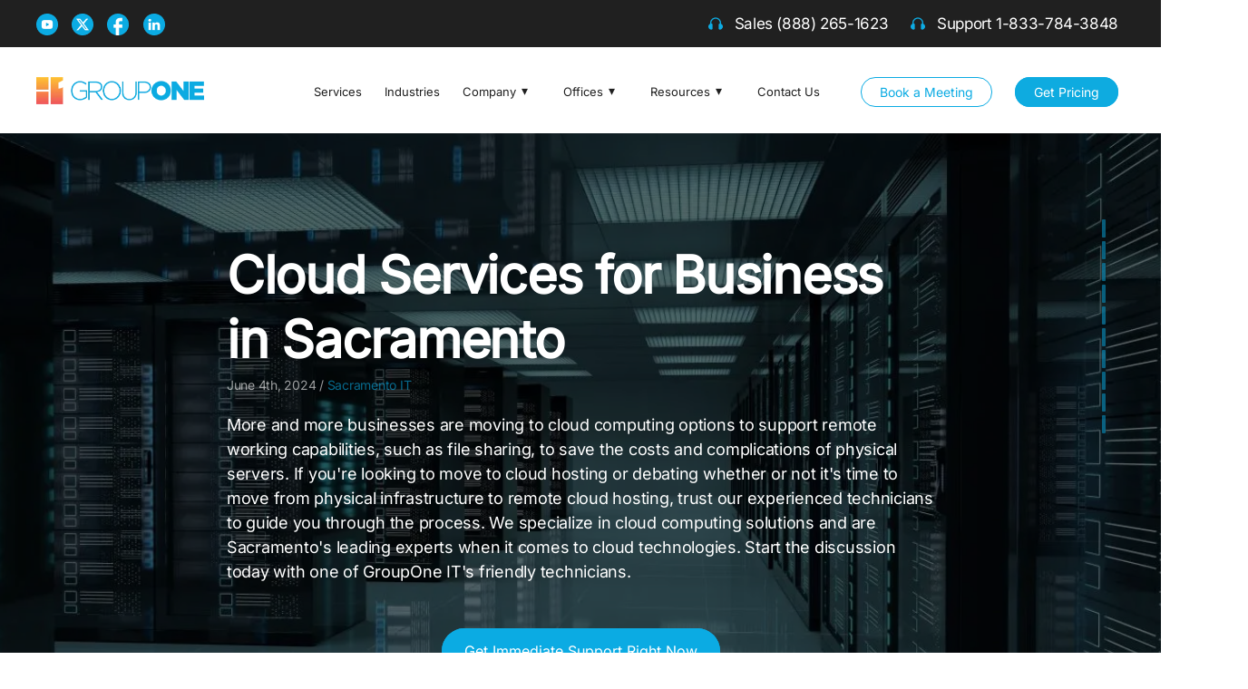

--- FILE ---
content_type: text/html; charset=UTF-8
request_url: https://grouponeit.com/cloud-services-sacramento
body_size: 117176
content:
<!doctype html><html lang="en" class="child-theme"><head>
        <meta charset="utf-8">
        <title>Cloud Service Sacramento | GroupOne IT</title>
        <link rel="shortcut icon" href="https://grouponeit.com/hubfs/favicon.svg">
        <meta name="description" content="Top Cloud Services in Sacramento | Cloud Service Sacramento | GroupOne IT">
        <script src="https://unpkg.com/aos@2.3.4/dist/aos.js"></script>
        
    
        
        
        
        
        
        
        
        
        
        
        
        
        
        
        <meta name="viewport" content="width=device-width, initial-scale=1">

    <script src="/hs/hsstatic/jquery-libs/static-1.1/jquery/jquery-1.7.1.js"></script>
<script>hsjQuery = window['jQuery'];</script>
    <meta property="og:description" content="Top Cloud Services in Sacramento | Cloud Service Sacramento | GroupOne IT">
    <meta property="og:title" content="Cloud Service Sacramento | GroupOne IT">
    <meta name="twitter:description" content="Top Cloud Services in Sacramento | Cloud Service Sacramento | GroupOne IT">
    <meta name="twitter:title" content="Cloud Service Sacramento | GroupOne IT">

    

    
    <style>
a.cta_button{-moz-box-sizing:content-box !important;-webkit-box-sizing:content-box !important;box-sizing:content-box !important;vertical-align:middle}.hs-breadcrumb-menu{list-style-type:none;margin:0px 0px 0px 0px;padding:0px 0px 0px 0px}.hs-breadcrumb-menu-item{float:left;padding:10px 0px 10px 10px}.hs-breadcrumb-menu-divider:before{content:'›';padding-left:10px}.hs-featured-image-link{border:0}.hs-featured-image{float:right;margin:0 0 20px 20px;max-width:50%}@media (max-width: 568px){.hs-featured-image{float:none;margin:0;width:100%;max-width:100%}}.hs-screen-reader-text{clip:rect(1px, 1px, 1px, 1px);height:1px;overflow:hidden;position:absolute !important;width:1px}
</style>

<link rel="stylesheet" href="https://grouponeit.com/hubfs/hub_generated/template_assets/1/183816053560/1766164424084/template_fontawesome.min.css">
<link rel="stylesheet" href="https://grouponeit.com/hubfs/hub_generated/template_assets/1/183816053567/1766164428574/template_main.min.css">
<link rel="stylesheet" href="https://grouponeit.com/hubfs/hub_generated/template_assets/1/183815845785/1766164428927/template_slick.min.css">
<link rel="stylesheet" href="https://grouponeit.com/hubfs/hub_generated/template_assets/1/183815845803/1766164430183/template_website.css">
<link rel="stylesheet" href="https://grouponeit.com/hubfs/hub_generated/template_assets/1/183815845804/1766164425311/template_all-module.min.css">
<link rel="stylesheet" href="https://grouponeit.com/hubfs/hub_generated/template_assets/1/183815845787/1766164435110/template__footer.min.css">
<link rel="stylesheet" href="https://grouponeit.com/hubfs/hub_generated/template_assets/1/183815845791/1766164425053/template_theme-overrides.css">
<link rel="stylesheet" href="https://fonts.googleapis.com/css2?family=Nunito+Sans:ital,opsz,wght@0,6..12,200..1000;1,6..12,200..1000&amp;display=swap">
<link rel="stylesheet" href="https://fonts.googleapis.com/css?family=Roboto%3A100%2C100italic%2C200%2C200italic%2C300%2C300italic%2C400%2C400italic%2C500%2C500italic%2C600%2C600italic%2C700%2C700italic%2C800%2C800italic%2C900%2C900italic%7CRoboto+Slab%3A100%2C100italic%2C200%2C200italic%2C300%2C300italic%2C400%2C400italic%2C500%2C500italic%2C600%2C600italic%2C700%2C700italic%2C800%2C800italic%2C900%2C900italic&amp;display=swap&amp;ver=6.4.3">
<link rel="stylesheet" href="https://fonts.googleapis.com/css?family=DM+Sans%7CFira+Sans%7CMarcellus%7CSyne%7CCabin%7CInter%7CBarlow%7CRoboto&amp;ver=1.0.0">
<link rel="stylesheet" href="https://grouponeit.com/hubfs/hub_generated/template_assets/1/183858276384/1766164436146/template_child.css">
<link rel="stylesheet" href="https://grouponeit.com/hubfs/hub_generated/template_assets/1/183860084537/1766164421396/template_child2.min.css">
<link rel="stylesheet" href="https://grouponeit.com/hubfs/hub_generated/module_assets/1/184243549595/1740953881806/module_Inner_Content.min.css">

<style>
    #hs_cos_wrapper_dnd_area-module-1 .inner-content .outer-wrap { background-color:rgba(0,0,0,60%); }

#hs_cos_wrapper_dnd_area-module-1 .inner-content-outer h1,
#hs_cos_wrapper_dnd_area-module-1 .inner-content-outer h2,
#hs_cos_wrapper_dnd_area-module-1 .inner-content-outer h3,
#hs_cos_wrapper_dnd_area-module-1 .inner-content-outer h4,
#hs_cos_wrapper_dnd_area-module-1 .inner-content-outer h5,
#hs_cos_wrapper_dnd_area-module-1 .inner-content-outer h6 { color:rgba(255,255,255,100%); }

#hs_cos_wrapper_dnd_area-module-1 .inner-content-outer h3,
#hs_cos_wrapper_dnd_area-module-1 .inner-content-outer h4,
#hs_cos_wrapper_dnd_area-module-1 .inner-content-outer h5,
#hs_cos_wrapper_dnd_area-module-1 .inner-content-outer h6 { opacity:0.8; }

#hs_cos_wrapper_dnd_area-module-1 .inner-content-outer h2+h4,
#hs_cos_wrapper_dnd_area-module-1 .inner-content-outer .inner-content-faq h4 {
  opacity:1;
  letter-spacing:-0.02em;
  line-height:1.25;
  font-weight:700;
}

#hs_cos_wrapper_dnd_area-module-1 .inner-content-outer .Question h4 { opacity:1; }

#hs_cos_wrapper_dnd_area-module-1 .inner-content-outer { text-align:LEFT; }

#hs_cos_wrapper_dnd_area-module-1 .inner-content-outer p { color:rgba(255,255,255,80%); }

#hs_cos_wrapper_dnd_area-module-1 .h1-icon.inner-content i,
#hs_cos_wrapper_dnd_area-module-1 .h1-icon.inner-content i::before,
#hs_cos_wrapper_dnd_area-module-1 .h1-icon.inner-content i::after { font-size:57px; }

#hs_cos_wrapper_dnd_area-module-1 .h1-icon .inner-content-outer {
  max-width:780px;
  margin:0 auto;
}

</style>


<style>
    #hs_cos_wrapper_module_17370626722422 .inner-content .outer-wrap { background-color:rgba(0,0,0,60%); }

#hs_cos_wrapper_module_17370626722422 .inner-content-outer h1,
#hs_cos_wrapper_module_17370626722422 .inner-content-outer h2,
#hs_cos_wrapper_module_17370626722422 .inner-content-outer h3,
#hs_cos_wrapper_module_17370626722422 .inner-content-outer h4,
#hs_cos_wrapper_module_17370626722422 .inner-content-outer h5,
#hs_cos_wrapper_module_17370626722422 .inner-content-outer h6 { color:rgba(255,255,255,100%); }

#hs_cos_wrapper_module_17370626722422 .inner-content-outer h3,
#hs_cos_wrapper_module_17370626722422 .inner-content-outer h4,
#hs_cos_wrapper_module_17370626722422 .inner-content-outer h5,
#hs_cos_wrapper_module_17370626722422 .inner-content-outer h6 { opacity:0.8; }

#hs_cos_wrapper_module_17370626722422 .inner-content-outer h2+h4,
#hs_cos_wrapper_module_17370626722422 .inner-content-outer .inner-content-faq h4 {
  opacity:1;
  letter-spacing:-0.02em;
  line-height:1.25;
  font-weight:700;
}

#hs_cos_wrapper_module_17370626722422 .inner-content-outer .Question h4 { opacity:1; }

#hs_cos_wrapper_module_17370626722422 .inner-content-outer { text-align:LEFT; }

#hs_cos_wrapper_module_17370626722422 .inner-content-outer p { color:rgba(255,255,255,80%); }

#hs_cos_wrapper_module_17370626722422 .h1-icon.inner-content i,
#hs_cos_wrapper_module_17370626722422 .h1-icon.inner-content i::before,
#hs_cos_wrapper_module_17370626722422 .h1-icon.inner-content i::after { font-size:57px; }

#hs_cos_wrapper_module_17370626722422 .h1-icon .inner-content-outer {
  max-width:780px;
  margin:0 auto;
}

</style>


<style>
    #hs_cos_wrapper_module_17370627257562 .inner-content .outer-wrap { background-color:rgba(0,0,0,60%); }

#hs_cos_wrapper_module_17370627257562 .inner-content-outer h1,
#hs_cos_wrapper_module_17370627257562 .inner-content-outer h2,
#hs_cos_wrapper_module_17370627257562 .inner-content-outer h3,
#hs_cos_wrapper_module_17370627257562 .inner-content-outer h4,
#hs_cos_wrapper_module_17370627257562 .inner-content-outer h5,
#hs_cos_wrapper_module_17370627257562 .inner-content-outer h6 { color:rgba(255,255,255,100%); }

#hs_cos_wrapper_module_17370627257562 .inner-content-outer h3,
#hs_cos_wrapper_module_17370627257562 .inner-content-outer h4,
#hs_cos_wrapper_module_17370627257562 .inner-content-outer h5,
#hs_cos_wrapper_module_17370627257562 .inner-content-outer h6 { opacity:0.8; }

#hs_cos_wrapper_module_17370627257562 .inner-content-outer h2+h4,
#hs_cos_wrapper_module_17370627257562 .inner-content-outer .inner-content-faq h4 {
  opacity:1;
  letter-spacing:-0.02em;
  line-height:1.25;
  font-weight:700;
}

#hs_cos_wrapper_module_17370627257562 .inner-content-outer .Question h4 { opacity:1; }

#hs_cos_wrapper_module_17370627257562 .inner-content-outer { text-align:LEFT; }

#hs_cos_wrapper_module_17370627257562 .inner-content-outer p { color:rgba(255,255,255,80%); }

#hs_cos_wrapper_module_17370627257562 .h1-icon.inner-content i,
#hs_cos_wrapper_module_17370627257562 .h1-icon.inner-content i::before,
#hs_cos_wrapper_module_17370627257562 .h1-icon.inner-content i::after { font-size:57px; }

#hs_cos_wrapper_module_17370627257562 .h1-icon .inner-content-outer {
  max-width:780px;
  margin:0 auto;
}

</style>


<style>
    #hs_cos_wrapper_module_17370628282762 .inner-content .outer-wrap { background-color:rgba(0,0,0,60%); }

#hs_cos_wrapper_module_17370628282762 .inner-content-outer h1,
#hs_cos_wrapper_module_17370628282762 .inner-content-outer h2,
#hs_cos_wrapper_module_17370628282762 .inner-content-outer h3,
#hs_cos_wrapper_module_17370628282762 .inner-content-outer h4,
#hs_cos_wrapper_module_17370628282762 .inner-content-outer h5,
#hs_cos_wrapper_module_17370628282762 .inner-content-outer h6 { color:rgba(255,255,255,100%); }

#hs_cos_wrapper_module_17370628282762 .inner-content-outer h3,
#hs_cos_wrapper_module_17370628282762 .inner-content-outer h4,
#hs_cos_wrapper_module_17370628282762 .inner-content-outer h5,
#hs_cos_wrapper_module_17370628282762 .inner-content-outer h6 { opacity:0.8; }

#hs_cos_wrapper_module_17370628282762 .inner-content-outer h2+h4,
#hs_cos_wrapper_module_17370628282762 .inner-content-outer .inner-content-faq h4 {
  opacity:1;
  letter-spacing:-0.02em;
  line-height:1.25;
  font-weight:700;
}

#hs_cos_wrapper_module_17370628282762 .inner-content-outer .Question h4 { opacity:1; }

#hs_cos_wrapper_module_17370628282762 .inner-content-outer { text-align:LEFT; }

#hs_cos_wrapper_module_17370628282762 .inner-content-outer p { color:rgba(255,255,255,80%); }

#hs_cos_wrapper_module_17370628282762 .h1-icon.inner-content i,
#hs_cos_wrapper_module_17370628282762 .h1-icon.inner-content i::before,
#hs_cos_wrapper_module_17370628282762 .h1-icon.inner-content i::after { font-size:57px; }

#hs_cos_wrapper_module_17370628282762 .h1-icon .inner-content-outer {
  max-width:780px;
  margin:0 auto;
}

</style>


<style>
    #hs_cos_wrapper_module_17370629110942 .inner-content .outer-wrap { background-color:rgba(0,0,0,60%); }

#hs_cos_wrapper_module_17370629110942 .inner-content-outer h1,
#hs_cos_wrapper_module_17370629110942 .inner-content-outer h2,
#hs_cos_wrapper_module_17370629110942 .inner-content-outer h3,
#hs_cos_wrapper_module_17370629110942 .inner-content-outer h4,
#hs_cos_wrapper_module_17370629110942 .inner-content-outer h5,
#hs_cos_wrapper_module_17370629110942 .inner-content-outer h6 { color:rgba(255,255,255,100%); }

#hs_cos_wrapper_module_17370629110942 .inner-content-outer h3,
#hs_cos_wrapper_module_17370629110942 .inner-content-outer h4,
#hs_cos_wrapper_module_17370629110942 .inner-content-outer h5,
#hs_cos_wrapper_module_17370629110942 .inner-content-outer h6 { opacity:0.8; }

#hs_cos_wrapper_module_17370629110942 .inner-content-outer h2+h4,
#hs_cos_wrapper_module_17370629110942 .inner-content-outer .inner-content-faq h4 {
  opacity:1;
  letter-spacing:-0.02em;
  line-height:1.25;
  font-weight:700;
}

#hs_cos_wrapper_module_17370629110942 .inner-content-outer .Question h4 { opacity:1; }

#hs_cos_wrapper_module_17370629110942 .inner-content-outer { text-align:LEFT; }

#hs_cos_wrapper_module_17370629110942 .inner-content-outer p { color:rgba(255,255,255,80%); }

#hs_cos_wrapper_module_17370629110942 .h1-icon.inner-content i,
#hs_cos_wrapper_module_17370629110942 .h1-icon.inner-content i::before,
#hs_cos_wrapper_module_17370629110942 .h1-icon.inner-content i::after { font-size:57px; }

#hs_cos_wrapper_module_17370629110942 .h1-icon .inner-content-outer {
  max-width:780px;
  margin:0 auto;
}

</style>


<style>
    #hs_cos_wrapper_module_17370629555552 .inner-content .outer-wrap { background-color:rgba(0,0,0,60%); }

#hs_cos_wrapper_module_17370629555552 .inner-content-outer h1,
#hs_cos_wrapper_module_17370629555552 .inner-content-outer h2,
#hs_cos_wrapper_module_17370629555552 .inner-content-outer h3,
#hs_cos_wrapper_module_17370629555552 .inner-content-outer h4,
#hs_cos_wrapper_module_17370629555552 .inner-content-outer h5,
#hs_cos_wrapper_module_17370629555552 .inner-content-outer h6 { color:rgba(255,255,255,100%); }

#hs_cos_wrapper_module_17370629555552 .inner-content-outer h3,
#hs_cos_wrapper_module_17370629555552 .inner-content-outer h4,
#hs_cos_wrapper_module_17370629555552 .inner-content-outer h5,
#hs_cos_wrapper_module_17370629555552 .inner-content-outer h6 { opacity:0.8; }

#hs_cos_wrapper_module_17370629555552 .inner-content-outer h2+h4,
#hs_cos_wrapper_module_17370629555552 .inner-content-outer .inner-content-faq h4 {
  opacity:1;
  letter-spacing:-0.02em;
  line-height:1.25;
  font-weight:700;
}

#hs_cos_wrapper_module_17370629555552 .inner-content-outer .Question h4 { opacity:1; }

#hs_cos_wrapper_module_17370629555552 .inner-content-outer { text-align:LEFT; }

#hs_cos_wrapper_module_17370629555552 .inner-content-outer p { color:rgba(255,255,255,80%); }

#hs_cos_wrapper_module_17370629555552 .h1-icon.inner-content i,
#hs_cos_wrapper_module_17370629555552 .h1-icon.inner-content i::before,
#hs_cos_wrapper_module_17370629555552 .h1-icon.inner-content i::after { font-size:57px; }

#hs_cos_wrapper_module_17370629555552 .h1-icon .inner-content-outer {
  max-width:780px;
  margin:0 auto;
}

</style>


<style>
    #hs_cos_wrapper_module_17370630268932 .inner-content .outer-wrap { background-color:rgba(0,0,0,60%); }

#hs_cos_wrapper_module_17370630268932 .inner-content-outer h1,
#hs_cos_wrapper_module_17370630268932 .inner-content-outer h2,
#hs_cos_wrapper_module_17370630268932 .inner-content-outer h3,
#hs_cos_wrapper_module_17370630268932 .inner-content-outer h4,
#hs_cos_wrapper_module_17370630268932 .inner-content-outer h5,
#hs_cos_wrapper_module_17370630268932 .inner-content-outer h6 { color:rgba(255,255,255,100%); }

#hs_cos_wrapper_module_17370630268932 .inner-content-outer h3,
#hs_cos_wrapper_module_17370630268932 .inner-content-outer h4,
#hs_cos_wrapper_module_17370630268932 .inner-content-outer h5,
#hs_cos_wrapper_module_17370630268932 .inner-content-outer h6 { opacity:0.8; }

#hs_cos_wrapper_module_17370630268932 .inner-content-outer h2+h4,
#hs_cos_wrapper_module_17370630268932 .inner-content-outer .inner-content-faq h4 {
  opacity:1;
  letter-spacing:-0.02em;
  line-height:1.25;
  font-weight:700;
}

#hs_cos_wrapper_module_17370630268932 .inner-content-outer .Question h4 { opacity:1; }

#hs_cos_wrapper_module_17370630268932 .inner-content-outer { text-align:LEFT; }

#hs_cos_wrapper_module_17370630268932 .inner-content-outer p { color:rgba(255,255,255,80%); }

#hs_cos_wrapper_module_17370630268932 .h1-icon.inner-content i,
#hs_cos_wrapper_module_17370630268932 .h1-icon.inner-content i::before,
#hs_cos_wrapper_module_17370630268932 .h1-icon.inner-content i::after { font-size:57px; }

#hs_cos_wrapper_module_17370630268932 .h1-icon .inner-content-outer {
  max-width:780px;
  margin:0 auto;
}

</style>


<style>
    #hs_cos_wrapper_module_1737063066239 .inner-content .outer-wrap { background-color:rgba(0,0,0,60%); }

#hs_cos_wrapper_module_1737063066239 .inner-content-outer h1,
#hs_cos_wrapper_module_1737063066239 .inner-content-outer h2,
#hs_cos_wrapper_module_1737063066239 .inner-content-outer h3,
#hs_cos_wrapper_module_1737063066239 .inner-content-outer h4,
#hs_cos_wrapper_module_1737063066239 .inner-content-outer h5,
#hs_cos_wrapper_module_1737063066239 .inner-content-outer h6 { color:rgba(255,255,255,100%); }

#hs_cos_wrapper_module_1737063066239 .inner-content-outer h3,
#hs_cos_wrapper_module_1737063066239 .inner-content-outer h4,
#hs_cos_wrapper_module_1737063066239 .inner-content-outer h5,
#hs_cos_wrapper_module_1737063066239 .inner-content-outer h6 { opacity:0.8; }

#hs_cos_wrapper_module_1737063066239 .inner-content-outer h2+h4,
#hs_cos_wrapper_module_1737063066239 .inner-content-outer .inner-content-faq h4 {
  opacity:1;
  letter-spacing:-0.02em;
  line-height:1.25;
  font-weight:700;
}

#hs_cos_wrapper_module_1737063066239 .inner-content-outer .Question h4 { opacity:1; }

#hs_cos_wrapper_module_1737063066239 .inner-content-outer { text-align:LEFT; }

#hs_cos_wrapper_module_1737063066239 .inner-content-outer p { color:rgba(255,255,255,80%); }

#hs_cos_wrapper_module_1737063066239 .h1-icon.inner-content i,
#hs_cos_wrapper_module_1737063066239 .h1-icon.inner-content i::before,
#hs_cos_wrapper_module_1737063066239 .h1-icon.inner-content i::after { font-size:57px; }

#hs_cos_wrapper_module_1737063066239 .h1-icon .inner-content-outer {
  max-width:780px;
  margin:0 auto;
}

</style>


<style>
    #hs_cos_wrapper_module_1737063119412 .inner-content .outer-wrap { background-color:rgba(0,0,0,60%); }

#hs_cos_wrapper_module_1737063119412 .inner-content-outer h1,
#hs_cos_wrapper_module_1737063119412 .inner-content-outer h2,
#hs_cos_wrapper_module_1737063119412 .inner-content-outer h3,
#hs_cos_wrapper_module_1737063119412 .inner-content-outer h4,
#hs_cos_wrapper_module_1737063119412 .inner-content-outer h5,
#hs_cos_wrapper_module_1737063119412 .inner-content-outer h6 { color:rgba(255,255,255,100%); }

#hs_cos_wrapper_module_1737063119412 .inner-content-outer h3,
#hs_cos_wrapper_module_1737063119412 .inner-content-outer h4,
#hs_cos_wrapper_module_1737063119412 .inner-content-outer h5,
#hs_cos_wrapper_module_1737063119412 .inner-content-outer h6 { opacity:0.8; }

#hs_cos_wrapper_module_1737063119412 .inner-content-outer h2+h4,
#hs_cos_wrapper_module_1737063119412 .inner-content-outer .inner-content-faq h4 {
  opacity:1;
  letter-spacing:-0.02em;
  line-height:1.25;
  font-weight:700;
}

#hs_cos_wrapper_module_1737063119412 .inner-content-outer .Question h4 { opacity:1; }

#hs_cos_wrapper_module_1737063119412 .inner-content-outer { text-align:LEFT; }

#hs_cos_wrapper_module_1737063119412 .inner-content-outer p { color:rgba(255,255,255,80%); }

#hs_cos_wrapper_module_1737063119412 .h1-icon.inner-content i,
#hs_cos_wrapper_module_1737063119412 .h1-icon.inner-content i::before,
#hs_cos_wrapper_module_1737063119412 .h1-icon.inner-content i::after { font-size:57px; }

#hs_cos_wrapper_module_1737063119412 .h1-icon .inner-content-outer {
  max-width:780px;
  margin:0 auto;
}

</style>


<style>
    #hs_cos_wrapper_module_17371289575972 .inner-content .outer-wrap { background-color:rgba(0,0,0,60%); }

#hs_cos_wrapper_module_17371289575972 .inner-content-outer h1,
#hs_cos_wrapper_module_17371289575972 .inner-content-outer h2,
#hs_cos_wrapper_module_17371289575972 .inner-content-outer h3,
#hs_cos_wrapper_module_17371289575972 .inner-content-outer h4,
#hs_cos_wrapper_module_17371289575972 .inner-content-outer h5,
#hs_cos_wrapper_module_17371289575972 .inner-content-outer h6 { color:rgba(255,255,255,100%); }

#hs_cos_wrapper_module_17371289575972 .inner-content-outer h3,
#hs_cos_wrapper_module_17371289575972 .inner-content-outer h4,
#hs_cos_wrapper_module_17371289575972 .inner-content-outer h5,
#hs_cos_wrapper_module_17371289575972 .inner-content-outer h6 { opacity:0.8; }

#hs_cos_wrapper_module_17371289575972 .inner-content-outer h2+h4,
#hs_cos_wrapper_module_17371289575972 .inner-content-outer .inner-content-faq h4 {
  opacity:1;
  letter-spacing:-0.02em;
  line-height:1.25;
  font-weight:700;
}

#hs_cos_wrapper_module_17371289575972 .inner-content-outer .Question h4 { opacity:1; }

#hs_cos_wrapper_module_17371289575972 .inner-content-outer { text-align:LEFT; }

#hs_cos_wrapper_module_17371289575972 .inner-content-outer p { color:rgba(255,255,255,80%); }

#hs_cos_wrapper_module_17371289575972 .h1-icon.inner-content i,
#hs_cos_wrapper_module_17371289575972 .h1-icon.inner-content i::before,
#hs_cos_wrapper_module_17371289575972 .h1-icon.inner-content i::after { font-size:57px; }

#hs_cos_wrapper_module_17371289575972 .h1-icon .inner-content-outer {
  max-width:780px;
  margin:0 auto;
}

</style>

<style>
  @font-face {
    font-family: "Roboto";
    font-weight: 400;
    font-style: normal;
    font-display: swap;
    src: url("/_hcms/googlefonts/Roboto/regular.woff2") format("woff2"), url("/_hcms/googlefonts/Roboto/regular.woff") format("woff");
  }
  @font-face {
    font-family: "Roboto";
    font-weight: 400;
    font-style: normal;
    font-display: swap;
    src: url("/_hcms/googlefonts/Roboto/regular.woff2") format("woff2"), url("/_hcms/googlefonts/Roboto/regular.woff") format("woff");
  }
  @font-face {
    font-family: "Roboto";
    font-weight: 700;
    font-style: normal;
    font-display: swap;
    src: url("/_hcms/googlefonts/Roboto/700.woff2") format("woff2"), url("/_hcms/googlefonts/Roboto/700.woff") format("woff");
  }
  @font-face {
    font-family: "Inter";
    font-weight: 400;
    font-style: normal;
    font-display: swap;
    src: url("/_hcms/googlefonts/Inter/regular.woff2") format("woff2"), url("/_hcms/googlefonts/Inter/regular.woff") format("woff");
  }
  @font-face {
    font-family: "Inter";
    font-weight: 700;
    font-style: normal;
    font-display: swap;
    src: url("/_hcms/googlefonts/Inter/700.woff2") format("woff2"), url("/_hcms/googlefonts/Inter/700.woff") format("woff");
  }
  @font-face {
    font-family: "Nunito Sans";
    font-weight: 700;
    font-style: normal;
    font-display: swap;
    src: url("/_hcms/googlefonts/Nunito_Sans/700.woff2") format("woff2"), url("/_hcms/googlefonts/Nunito_Sans/700.woff") format("woff");
  }
  @font-face {
    font-family: "Nunito Sans";
    font-weight: 600;
    font-style: normal;
    font-display: swap;
    src: url("/_hcms/googlefonts/Nunito_Sans/600.woff2") format("woff2"), url("/_hcms/googlefonts/Nunito_Sans/600.woff") format("woff");
  }
  @font-face {
    font-family: "Nunito Sans";
    font-weight: 400;
    font-style: normal;
    font-display: swap;
    src: url("/_hcms/googlefonts/Nunito_Sans/regular.woff2") format("woff2"), url("/_hcms/googlefonts/Nunito_Sans/regular.woff") format("woff");
  }
  @font-face {
    font-family: "Nunito Sans";
    font-weight: 700;
    font-style: normal;
    font-display: swap;
    src: url("/_hcms/googlefonts/Nunito_Sans/700.woff2") format("woff2"), url("/_hcms/googlefonts/Nunito_Sans/700.woff") format("woff");
  }
</style>

<!-- Editor Styles -->
<style id="hs_editor_style" type="text/css">
.dnd_area-row-0-force-full-width-section > .row-fluid {
  max-width: none !important;
}
.dnd_area-row-1-force-full-width-section > .row-fluid {
  max-width: none !important;
}
.dnd_area-row-2-force-full-width-section > .row-fluid {
  max-width: none !important;
}
.dnd_area-row-3-force-full-width-section > .row-fluid {
  max-width: none !important;
}
.dnd_area-row-4-force-full-width-section > .row-fluid {
  max-width: none !important;
}
.dnd_area-row-5-force-full-width-section > .row-fluid {
  max-width: none !important;
}
.dnd_area-row-6-force-full-width-section > .row-fluid {
  max-width: none !important;
}
.dnd_area-row-7-force-full-width-section > .row-fluid {
  max-width: none !important;
}
.dnd_area-row-8-force-full-width-section > .row-fluid {
  max-width: none !important;
}
.dnd_area-row-9-force-full-width-section > .row-fluid {
  max-width: none !important;
}
/* HubSpot Styles (default) */
.dnd_area-row-0-padding {
  padding-top: 0px !important;
  padding-bottom: 0px !important;
}
.dnd_area-row-1-padding {
  padding-top: 0px !important;
  padding-bottom: 0px !important;
}
.dnd_area-row-2-padding {
  padding-top: 0px !important;
  padding-bottom: 0px !important;
}
.dnd_area-row-3-padding {
  padding-top: 0px !important;
  padding-bottom: 0px !important;
}
.dnd_area-row-4-padding {
  padding-top: 0px !important;
  padding-bottom: 0px !important;
}
.dnd_area-row-5-padding {
  padding-top: 0px !important;
  padding-bottom: 0px !important;
}
.dnd_area-row-6-padding {
  padding-top: 0px !important;
  padding-bottom: 0px !important;
}
.dnd_area-row-7-padding {
  padding-top: 0px !important;
  padding-bottom: 0px !important;
}
.dnd_area-row-8-padding {
  padding-top: 0px !important;
  padding-bottom: 0px !important;
}
.dnd_area-row-9-padding {
  padding-top: 0px !important;
  padding-bottom: 0px !important;
}
</style>
    

    
<!--  Added by GoogleAnalytics4 integration -->
<script>
var _hsp = window._hsp = window._hsp || [];
window.dataLayer = window.dataLayer || [];
function gtag(){dataLayer.push(arguments);}

var useGoogleConsentModeV2 = true;
var waitForUpdateMillis = 1000;


if (!window._hsGoogleConsentRunOnce) {
  window._hsGoogleConsentRunOnce = true;

  gtag('consent', 'default', {
    'ad_storage': 'denied',
    'analytics_storage': 'denied',
    'ad_user_data': 'denied',
    'ad_personalization': 'denied',
    'wait_for_update': waitForUpdateMillis
  });

  if (useGoogleConsentModeV2) {
    _hsp.push(['useGoogleConsentModeV2'])
  } else {
    _hsp.push(['addPrivacyConsentListener', function(consent){
      var hasAnalyticsConsent = consent && (consent.allowed || (consent.categories && consent.categories.analytics));
      var hasAdsConsent = consent && (consent.allowed || (consent.categories && consent.categories.advertisement));

      gtag('consent', 'update', {
        'ad_storage': hasAdsConsent ? 'granted' : 'denied',
        'analytics_storage': hasAnalyticsConsent ? 'granted' : 'denied',
        'ad_user_data': hasAdsConsent ? 'granted' : 'denied',
        'ad_personalization': hasAdsConsent ? 'granted' : 'denied'
      });
    }]);
  }
}

gtag('js', new Date());
gtag('set', 'developer_id.dZTQ1Zm', true);
gtag('config', 'G-HHVD674YGH');
</script>
<script async src="https://www.googletagmanager.com/gtag/js?id=G-HHVD674YGH"></script>

<!-- /Added by GoogleAnalytics4 integration -->

<!--  Added by GoogleTagManager integration -->
<script>
var _hsp = window._hsp = window._hsp || [];
window.dataLayer = window.dataLayer || [];
function gtag(){dataLayer.push(arguments);}

var useGoogleConsentModeV2 = true;
var waitForUpdateMillis = 1000;



var hsLoadGtm = function loadGtm() {
    if(window._hsGtmLoadOnce) {
      return;
    }

    if (useGoogleConsentModeV2) {

      gtag('set','developer_id.dZTQ1Zm',true);

      gtag('consent', 'default', {
      'ad_storage': 'denied',
      'analytics_storage': 'denied',
      'ad_user_data': 'denied',
      'ad_personalization': 'denied',
      'wait_for_update': waitForUpdateMillis
      });

      _hsp.push(['useGoogleConsentModeV2'])
    }

    (function(w,d,s,l,i){w[l]=w[l]||[];w[l].push({'gtm.start':
    new Date().getTime(),event:'gtm.js'});var f=d.getElementsByTagName(s)[0],
    j=d.createElement(s),dl=l!='dataLayer'?'&l='+l:'';j.async=true;j.src=
    'https://www.googletagmanager.com/gtm.js?id='+i+dl;f.parentNode.insertBefore(j,f);
    })(window,document,'script','dataLayer','GTM-KBC88HF7');

    window._hsGtmLoadOnce = true;
};

_hsp.push(['addPrivacyConsentListener', function(consent){
  if(consent.allowed || (consent.categories && consent.categories.analytics)){
    hsLoadGtm();
  }
}]);

</script>

<!-- /Added by GoogleTagManager integration -->

    <link rel="canonical" href="https://grouponeit.com/cloud-services-sacramento">

<meta name="google-site-verification" content="F5h0Qc9-KOEszXplCh5h_a0uhfpAjaHx0cmweQkrSYk">

<script>
  !function(){var i="analytics",analytics=window[i]=window[i]||[];if(!analytics.initialize)if(analytics.invoked)window.console&&console.error&&console.error("Segment snippet included twice.");else{analytics.invoked=!0;analytics.methods=["trackSubmit","trackClick","trackLink","trackForm","pageview","identify","reset","group","track","ready","alias","debug","page","screen","once","off","on","addSourceMiddleware","addIntegrationMiddleware","setAnonymousId","addDestinationMiddleware","register"];analytics.factory=function(e){return function(){if(window[i].initialized)return window[i][e].apply(window[i],arguments);var n=Array.prototype.slice.call(arguments);if(["track","screen","alias","group","page","identify"].indexOf(e)>-1){var c=document.querySelector("link[rel='canonical']");n.push({__t:"bpc",c:c&&c.getAttribute("href")||void 0,p:location.pathname,u:location.href,s:location.search,t:document.title,r:document.referrer})}n.unshift(e);analytics.push(n);return analytics}};for(var n=0;n<analytics.methods.length;n++){var key=analytics.methods[n];analytics[key]=analytics.factory(key)}analytics.load=function(key,n){var t=document.createElement("script");t.type="text/javascript";t.async=!0;t.setAttribute("data-global-segment-analytics-key",i);t.src="https://cdn.segment.com/analytics.js/v1/" + key + "/analytics.min.js";var r=document.getElementsByTagName("script")[0];r.parentNode.insertBefore(t,r);analytics._loadOptions=n};analytics._writeKey="krBifEK9LKY2HC6NcHIRLKmlvFPHDXH3";;analytics.SNIPPET_VERSION="5.2.0";
  analytics.load("krBifEK9LKY2HC6NcHIRLKmlvFPHDXH3");
  analytics.page();
  }}();
</script>
<link rel="dns-prefetch" href="//t.visitorqueue.com" style="display: none !important;"> <script>function vqTrackId(){return 'a928e586-975b-41f0-a6b1-da5fce92bda2';} (function(d, e) { var el = d.createElement(e); el.sa = function(an, av){this.setAttribute(an, av); return this;}; el.sa('id', 'vq_tracking').sa('src', '//t.visitorqueue.com/p/tracking.min.js?id='+vqTrackId()).sa('async', 1).sa('data-id', vqTrackId()); d.getElementsByTagName(e)[0].parentNode.appendChild(el); })(document, 'script'); </script><link rel="stylesheet" type="text/css" href="https://p.visitorqueue.com/styles/a928e586-975b-41f0-a6b1-da5fce92bda2.css" id="vq_flick_styles"> <script>function vqTrackPc(){return 1;}</script> <script>(function(d, e) { var el = d.createElement(e); el.sa = function(an, av){this.setAttribute(an, av); return this;}; el.sa('id', 'vq_personalisation').sa('src', '//personalisation.visitorqueue.com/p/personalisation.min.js?id='+vqTrackId()).sa('async', 1).sa('data-id', vqTrackId()); d.getElementsByTagName(e)[0].parentNode.appendChild(el); })(document, 'script'); </script>



<style>
#scroll-cta {
  position: fixed;
  left: -550px;
  bottom: 0 !important;
  width: 520px !important;
  background: transparent !important;
  border-radius: 12px;
  box-shadow: initial !important;
  transition: left 0.4s ease;
  z-index: 9999;
  overflow: hidden;
}

#scroll-cta.active {
    left: 0px;
}

#scroll-cta iframe {
    width: 100%;
    height: 100%;
    border: 0;
}

#cta-close {
    position: absolute;
    top: 8px;
    right: 10px;
    background: transparent;
    border: none;
    color: #fff;
    font-size: 22px;
    cursor: pointer;
    z-index: 10;
}

/* Mobile: hide CTA */
@media (max-width: 768px) {
    #scroll-cta {
        display: none;
    }
}
</style>
<meta property="og:url" content="https://grouponeit.com/cloud-services-sacramento">
<meta name="twitter:card" content="summary">
<meta http-equiv="content-language" content="en">






        
        
        <link href="https://unpkg.com/aos@2.3.4/dist/aos.css" rel="stylesheet">
       <style media="all" id="fa-main">
    .fa{font-family:var(--fa-style-family,"Font Awesome 6 Pro");font-weight:var(--fa-style,900)}.fa,.fa-brands,.fa-classic,.fa-duotone,.fa-light,.fa-regular,.fa-sharp,.fa-sharp-duotone,.fa-solid,.fa-thin,.fab,.fad,.fadl,.fadr,.fadt,.fal,.far,.fas,.fasdl,.fasdr,.fasds,.fasdt,.fasl,.fasr,.fass,.fast,.fat{-moz-osx-font-smoothing:grayscale;-webkit-font-smoothing:antialiased;display:var(--fa-display,inline-block);font-style:normal;font-variant:normal;line-height:1;text-rendering:auto}.fa-brands:before,.fa-classic:before,.fa-duotone:before,.fa-light:before,.fa-regular:before,.fa-sharp-duotone:before,.fa-sharp:before,.fa-solid:before,.fa-thin:before,.fa:before,.fab:before,.fad:before,.fadl:before,.fadr:before,.fadt:before,.fal:before,.far:before,.fas:before,.fasdl:before,.fasdr:before,.fasds:before,.fasdt:before,.fasl:before,.fasr:before,.fass:before,.fast:before,.fat:before{content:var(--fa)}.fa-duotone.fa-light:after,.fa-duotone.fa-regular:after,.fa-duotone.fa-solid:after,.fa-duotone.fa-thin:after,.fa-duotone:after,.fa-sharp-duotone.fa-light:after,.fa-sharp-duotone.fa-regular:after,.fa-sharp-duotone.fa-solid:after,.fa-sharp-duotone.fa-thin:after,.fa-sharp-duotone:after,.fad:after,.fadl:after,.fadr:after,.fadt:after,.fasdl:after,.fasdr:after,.fasds:after,.fasdt:after{content:var(--fa--fa)}.fa-classic.fa-duotone{font-family:"Font Awesome 6 Duotone"}.fa-sharp,.fa-sharp-duotone,.fasds,.fass{font-weight:900}.fa-classic,.fa-light,.fa-regular,.fa-solid,.fa-thin,.fal,.far,.fas,.fat{font-family:"Font Awesome 6 Pro"}.fa-duotone,.fad,.fadl,.fadr,.fadt{font-family:"Font Awesome 6 Duotone"}.fa-brands,.fab{font-family:"Font Awesome 6 Brands"}.fa-sharp,.fasl,.fasr,.fass,.fast{font-family:"Font Awesome 6 Sharp"}.fa-sharp-duotone,.fasdl,.fasdr,.fasds,.fasdt{font-family:"Font Awesome 6 Sharp Duotone"}.fa-1x{font-size:1em}.fa-2x{font-size:2em}.fa-3x{font-size:3em}.fa-4x{font-size:4em}.fa-5x{font-size:5em}.fa-6x{font-size:6em}.fa-7x{font-size:7em}.fa-8x{font-size:8em}.fa-9x{font-size:9em}.fa-10x{font-size:10em}.fa-2xs{font-size:.625em;line-height:.1em;vertical-align:.225em}.fa-xs{font-size:.75em;line-height:.08333em;vertical-align:.125em}.fa-sm{font-size:.875em;line-height:.07143em;vertical-align:.05357em}.fa-lg{font-size:1.25em;line-height:.05em;vertical-align:-.075em}.fa-xl{font-size:1.5em;line-height:.04167em;vertical-align:-.125em}.fa-2xl{font-size:2em;line-height:.03125em;vertical-align:-.1875em}.fa-fw{text-align:center;width:1.25em}.fa-ul{list-style-type:none;margin-left:var(--fa-li-margin,2.5em);padding-left:0}.fa-ul>li{position:relative}.fa-li{left:calc(var(--fa-li-width, 2em)*-1);position:absolute;text-align:center;width:var(--fa-li-width,2em);line-height:inherit}.fa-border{border-radius:var(--fa-border-radius,.1em);border:var(--fa-border-width,.08em) var(--fa-border-style,solid) var(--fa-border-color,#eee);padding:var(--fa-border-padding,.2em .25em .15em)}.fa-pull-left{float:left;margin-right:var(--fa-pull-margin,.3em)}.fa-pull-right{float:right;margin-left:var(--fa-pull-margin,.3em)}.fa-beat{animation-name:fa-beat;animation-delay:var(--fa-animation-delay,0s);animation-direction:var(--fa-animation-direction,normal);animation-duration:var(--fa-animation-duration,1s);animation-iteration-count:var(--fa-animation-iteration-count,infinite);animation-timing-function:var(--fa-animation-timing,ease-in-out)}.fa-bounce{animation-name:fa-bounce;animation-delay:var(--fa-animation-delay,0s);animation-direction:var(--fa-animation-direction,normal);animation-duration:var(--fa-animation-duration,1s);animation-iteration-count:var(--fa-animation-iteration-count,infinite);animation-timing-function:var(--fa-animation-timing,cubic-bezier(.28,.84,.42,1))}.fa-fade{animation-name:fa-fade;animation-iteration-count:var(--fa-animation-iteration-count,infinite);animation-timing-function:var(--fa-animation-timing,cubic-bezier(.4,0,.6,1))}.fa-beat-fade,.fa-fade{animation-delay:var(--fa-animation-delay,0s);animation-direction:var(--fa-animation-direction,normal);animation-duration:var(--fa-animation-duration,1s)}.fa-beat-fade{animation-name:fa-beat-fade;animation-iteration-count:var(--fa-animation-iteration-count,infinite);animation-timing-function:var(--fa-animation-timing,cubic-bezier(.4,0,.6,1))}.fa-flip{animation-name:fa-flip;animation-delay:var(--fa-animation-delay,0s);animation-direction:var(--fa-animation-direction,normal);animation-duration:var(--fa-animation-duration,1s);animation-iteration-count:var(--fa-animation-iteration-count,infinite);animation-timing-function:var(--fa-animation-timing,ease-in-out)}.fa-shake{animation-name:fa-shake;animation-duration:var(--fa-animation-duration,1s);animation-iteration-count:var(--fa-animation-iteration-count,infinite);animation-timing-function:var(--fa-animation-timing,linear)}.fa-shake,.fa-spin{animation-delay:var(--fa-animation-delay,0s);animation-direction:var(--fa-animation-direction,normal)}.fa-spin{animation-name:fa-spin;animation-duration:var(--fa-animation-duration,2s);animation-iteration-count:var(--fa-animation-iteration-count,infinite);animation-timing-function:var(--fa-animation-timing,linear)}.fa-spin-reverse{--fa-animation-direction:reverse}.fa-pulse,.fa-spin-pulse{animation-name:fa-spin;animation-direction:var(--fa-animation-direction,normal);animation-duration:var(--fa-animation-duration,1s);animation-iteration-count:var(--fa-animation-iteration-count,infinite);animation-timing-function:var(--fa-animation-timing,steps(8))}@media (prefers-reduced-motion:reduce){.fa-beat,.fa-beat-fade,.fa-bounce,.fa-fade,.fa-flip,.fa-pulse,.fa-shake,.fa-spin,.fa-spin-pulse{animation-delay:-1ms;animation-duration:1ms;animation-iteration-count:1;transition-delay:0s;transition-duration:0s}}@keyframes fa-beat{0%,90%{transform:scale(1)}45%{transform:scale(var(--fa-beat-scale,1.25))}}@keyframes fa-bounce{0%{transform:scale(1) translateY(0)}10%{transform:scale(var(--fa-bounce-start-scale-x,1.1),var(--fa-bounce-start-scale-y,.9)) translateY(0)}30%{transform:scale(var(--fa-bounce-jump-scale-x,.9),var(--fa-bounce-jump-scale-y,1.1)) translateY(var(--fa-bounce-height,-.5em))}50%{transform:scale(var(--fa-bounce-land-scale-x,1.05),var(--fa-bounce-land-scale-y,.95)) translateY(0)}57%{transform:scale(1) translateY(var(--fa-bounce-rebound,-.125em))}64%{transform:scale(1) translateY(0)}to{transform:scale(1) translateY(0)}}@keyframes fa-fade{50%{opacity:var(--fa-fade-opacity,.4)}}@keyframes fa-beat-fade{0%,to{opacity:var(--fa-beat-fade-opacity,.4);transform:scale(1)}50%{opacity:1;transform:scale(var(--fa-beat-fade-scale,1.125))}}@keyframes fa-flip{50%{transform:rotate3d(var(--fa-flip-x,0),var(--fa-flip-y,1),var(--fa-flip-z,0),var(--fa-flip-angle,-180deg))}}@keyframes fa-shake{0%{transform:rotate(-15deg)}4%{transform:rotate(15deg)}8%,24%{transform:rotate(-18deg)}12%,28%{transform:rotate(18deg)}16%{transform:rotate(-22deg)}20%{transform:rotate(22deg)}32%{transform:rotate(-12deg)}36%{transform:rotate(12deg)}40%,to{transform:rotate(0deg)}}@keyframes fa-spin{0%{transform:rotate(0deg)}to{transform:rotate(1turn)}}.fa-rotate-90{transform:rotate(90deg)}.fa-rotate-180{transform:rotate(180deg)}.fa-rotate-270{transform:rotate(270deg)}.fa-flip-horizontal{transform:scaleX(-1)}.fa-flip-vertical{transform:scaleY(-1)}.fa-flip-both,.fa-flip-horizontal.fa-flip-vertical{transform:scale(-1)}.fa-rotate-by{transform:rotate(var(--fa-rotate-angle,0))}.fa-stack{display:inline-block;height:2em;line-height:2em;position:relative;vertical-align:middle;width:2.5em}.fa-stack-1x,.fa-stack-2x{left:0;position:absolute;text-align:center;width:100%;z-index:var(--fa-stack-z-index,auto)}.fa-stack-1x{line-height:inherit}.fa-stack-2x{font-size:2em}.fa-inverse{color:var(--fa-inverse,#fff)}.fa-0{--fa:"\30";--fa--fa:"\30\30"}.fa-1{--fa:"\31";--fa--fa:"\31\31"}.fa-2{--fa:"\32";--fa--fa:"\32\32"}.fa-3{--fa:"\33";--fa--fa:"\33\33"}.fa-4{--fa:"\34";--fa--fa:"\34\34"}.fa-5{--fa:"\35";--fa--fa:"\35\35"}.fa-6{--fa:"\36";--fa--fa:"\36\36"}.fa-7{--fa:"\37";--fa--fa:"\37\37"}.fa-8{--fa:"\38";--fa--fa:"\38\38"}.fa-9{--fa:"\39";--fa--fa:"\39\39"}.fa-fill-drip{--fa:"\f576";--fa--fa:"\f576\f576"}.fa-arrows-to-circle{--fa:"\e4bd";--fa--fa:"\e4bd\e4bd"}.fa-chevron-circle-right,.fa-circle-chevron-right{--fa:"\f138";--fa--fa:"\f138\f138"}.fa-wagon-covered{--fa:"\f8ee";--fa--fa:"\f8ee\f8ee"}.fa-line-height{--fa:"\f871";--fa--fa:"\f871\f871"}.fa-bagel{--fa:"\e3d7";--fa--fa:"\e3d7\e3d7"}.fa-transporter-7{--fa:"\e2a8";--fa--fa:"\e2a8\e2a8"}.fa-at{--fa:"\40";--fa--fa:"\40\40"}.fa-rectangles-mixed{--fa:"\e323";--fa--fa:"\e323\e323"}.fa-phone-arrow-up,.fa-phone-arrow-up-right,.fa-phone-outgoing{--fa:"\e224";--fa--fa:"\e224\e224"}.fa-trash-alt,.fa-trash-can{--fa:"\f2ed";--fa--fa:"\f2ed\f2ed"}.fa-circle-l{--fa:"\e114";--fa--fa:"\e114\e114"}.fa-head-side-goggles,.fa-head-vr{--fa:"\f6ea";--fa--fa:"\f6ea\f6ea"}.fa-text-height{--fa:"\f034";--fa--fa:"\f034\f034"}.fa-user-times,.fa-user-xmark{--fa:"\f235";--fa--fa:"\f235\f235"}.fa-face-hand-yawn{--fa:"\e379";--fa--fa:"\e379\e379"}.fa-gauge-simple-min,.fa-tachometer-slowest{--fa:"\f62d";--fa--fa:"\f62d\f62d"}.fa-stethoscope{--fa:"\f0f1";--fa--fa:"\f0f1\f0f1"}.fa-coffin{--fa:"\f6c6";--fa--fa:"\f6c6\f6c6"}.fa-comment-alt,.fa-message{--fa:"\f27a";--fa--fa:"\f27a\f27a"}.fa-bowl-salad,.fa-salad{--fa:"\f81e";--fa--fa:"\f81e\f81e"}.fa-info{--fa:"\f129";--fa--fa:"\f129\f129"}.fa-robot-astromech{--fa:"\e2d2";--fa--fa:"\e2d2\e2d2"}.fa-ring-diamond{--fa:"\e5ab";--fa--fa:"\e5ab\e5ab"}.fa-fondue-pot{--fa:"\e40d";--fa--fa:"\e40d\e40d"}.fa-theta{--fa:"\f69e";--fa--fa:"\f69e\f69e"}.fa-face-hand-peeking{--fa:"\e481";--fa--fa:"\e481\e481"}.fa-square-user{--fa:"\e283";--fa--fa:"\e283\e283"}.fa-compress-alt,.fa-down-left-and-up-right-to-center{--fa:"\f422";--fa--fa:"\f422\f422"}.fa-explosion{--fa:"\e4e9";--fa--fa:"\e4e9\e4e9"}.fa-file-alt,.fa-file-lines,.fa-file-text{--fa:"\f15c";--fa--fa:"\f15c\f15c"}.fa-wave-square{--fa:"\f83e";--fa--fa:"\f83e\f83e"}.fa-ring{--fa:"\f70b";--fa--fa:"\f70b\f70b"}.fa-building-un{--fa:"\e4d9";--fa--fa:"\e4d9\e4d9"}.fa-dice-three{--fa:"\f527";--fa--fa:"\f527\f527"}.fa-tire-pressure-warning{--fa:"\f633";--fa--fa:"\f633\f633"}.fa-wifi-2,.fa-wifi-fair{--fa:"\f6ab";--fa--fa:"\f6ab\f6ab"}.fa-calendar-alt,.fa-calendar-days{--fa:"\f073";--fa--fa:"\f073\f073"}.fa-mp3-player{--fa:"\f8ce";--fa--fa:"\f8ce\f8ce"}.fa-anchor-circle-check{--fa:"\e4aa";--fa--fa:"\e4aa\e4aa"}.fa-tally-4{--fa:"\e297";--fa--fa:"\e297\e297"}.fa-rectangle-history{--fa:"\e4a2";--fa--fa:"\e4a2\e4a2"}.fa-building-circle-arrow-right{--fa:"\e4d1";--fa--fa:"\e4d1\e4d1"}.fa-volleyball,.fa-volleyball-ball{--fa:"\f45f";--fa--fa:"\f45f\f45f"}.fa-sun-haze{--fa:"\f765";--fa--fa:"\f765\f765"}.fa-text-size{--fa:"\f894";--fa--fa:"\f894\f894"}.fa-ufo{--fa:"\e047";--fa--fa:"\e047\e047"}.fa-fork,.fa-utensil-fork{--fa:"\f2e3";--fa--fa:"\f2e3\f2e3"}.fa-arrows-up-to-line{--fa:"\e4c2";--fa--fa:"\e4c2\e4c2"}.fa-mobile-signal{--fa:"\e1ef";--fa--fa:"\e1ef\e1ef"}.fa-barcode-scan{--fa:"\f465";--fa--fa:"\f465\f465"}.fa-sort-desc,.fa-sort-down{--fa:"\f0dd";--fa--fa:"\f0dd\f0dd"}.fa-folder-arrow-down,.fa-folder-download{--fa:"\e053";--fa--fa:"\e053\e053"}.fa-circle-minus,.fa-minus-circle{--fa:"\f056";--fa--fa:"\f056\f056"}.fa-face-icicles{--fa:"\e37c";--fa--fa:"\e37c\e37c"}.fa-shovel{--fa:"\f713";--fa--fa:"\f713\f713"}.fa-door-open{--fa:"\f52b";--fa--fa:"\f52b\f52b"}.fa-films{--fa:"\e17a";--fa--fa:"\e17a\e17a"}.fa-right-from-bracket,.fa-sign-out-alt{--fa:"\f2f5";--fa--fa:"\f2f5\f2f5"}.fa-face-glasses{--fa:"\e377";--fa--fa:"\e377\e377"}.fa-nfc{--fa:"\e1f7";--fa--fa:"\e1f7\e1f7"}.fa-atom{--fa:"\f5d2";--fa--fa:"\f5d2\f5d2"}.fa-soap{--fa:"\e06e";--fa--fa:"\e06e\e06e"}.fa-heart-music-camera-bolt,.fa-icons{--fa:"\f86d";--fa--fa:"\f86d\f86d"}.fa-microphone-alt-slash,.fa-microphone-lines-slash{--fa:"\f539";--fa--fa:"\f539\f539"}.fa-closed-captioning-slash{--fa:"\e135";--fa--fa:"\e135\e135"}.fa-calculator-alt,.fa-calculator-simple{--fa:"\f64c";--fa--fa:"\f64c\f64c"}.fa-bridge-circle-check{--fa:"\e4c9";--fa--fa:"\e4c9\e4c9"}.fa-sliders-up,.fa-sliders-v{--fa:"\f3f1";--fa--fa:"\f3f1\f3f1"}.fa-location-minus,.fa-map-marker-minus{--fa:"\f609";--fa--fa:"\f609\f609"}.fa-pump-medical{--fa:"\e06a";--fa--fa:"\e06a\e06a"}.fa-fingerprint{--fa:"\f577";--fa--fa:"\f577\f577"}.fa-ski-boot{--fa:"\e3cc";--fa--fa:"\e3cc\e3cc"}.fa-rectangle-sd,.fa-standard-definition{--fa:"\e28a";--fa--fa:"\e28a\e28a"}.fa-h1{--fa:"\f313";--fa--fa:"\f313\f313"}.fa-hand-point-right{--fa:"\f0a4";--fa--fa:"\f0a4\f0a4"}.fa-magnifying-glass-location,.fa-search-location{--fa:"\f689";--fa--fa:"\f689\f689"}.fa-message-bot{--fa:"\e3b8";--fa--fa:"\e3b8\e3b8"}.fa-forward-step,.fa-step-forward{--fa:"\f051";--fa--fa:"\f051\f051"}.fa-face-smile-beam,.fa-smile-beam{--fa:"\f5b8";--fa--fa:"\f5b8\f5b8"}.fa-light-ceiling{--fa:"\e016";--fa--fa:"\e016\e016"}.fa-comment-alt-exclamation,.fa-message-exclamation{--fa:"\f4a5";--fa--fa:"\f4a5\f4a5"}.fa-bowl-scoop,.fa-bowl-shaved-ice{--fa:"\e3de";--fa--fa:"\e3de\e3de"}.fa-square-x{--fa:"\e286";--fa--fa:"\e286\e286"}.fa-building-memo{--fa:"\e61e";--fa--fa:"\e61e\e61e"}.fa-utility-pole-double{--fa:"\e2c4";--fa--fa:"\e2c4\e2c4"}.fa-flag-checkered{--fa:"\f11e";--fa--fa:"\f11e\f11e"}.fa-chevron-double-up,.fa-chevrons-up{--fa:"\f325";--fa--fa:"\f325\f325"}.fa-football,.fa-football-ball{--fa:"\f44e";--fa--fa:"\f44e\f44e"}.fa-user-vneck{--fa:"\e461";--fa--fa:"\e461\e461"}.fa-school-circle-exclamation{--fa:"\e56c";--fa--fa:"\e56c\e56c"}.fa-crop{--fa:"\f125";--fa--fa:"\f125\f125"}.fa-angle-double-down,.fa-angles-down{--fa:"\f103";--fa--fa:"\f103\f103"}.fa-users-rectangle{--fa:"\e594";--fa--fa:"\e594\e594"}.fa-people-roof{--fa:"\e537";--fa--fa:"\e537\e537"}.fa-arrow-square-right,.fa-square-arrow-right{--fa:"\f33b";--fa--fa:"\f33b\f33b"}.fa-location-plus,.fa-map-marker-plus{--fa:"\f60a";--fa--fa:"\f60a\f60a"}.fa-lightbulb-exclamation-on{--fa:"\e1ca";--fa--fa:"\e1ca\e1ca"}.fa-people-line{--fa:"\e534";--fa--fa:"\e534\e534"}.fa-beer,.fa-beer-mug-empty{--fa:"\f0fc";--fa--fa:"\f0fc\f0fc"}.fa-car-people,.fa-carpool{--fa:"\e69c";--fa--fa:"\e69c\e69c"}.fa-crate-empty{--fa:"\e151";--fa--fa:"\e151\e151"}.fa-diagram-predecessor{--fa:"\e477";--fa--fa:"\e477\e477"}.fa-transporter{--fa:"\e042";--fa--fa:"\e042\e042"}.fa-calendar-circle-user{--fa:"\e471";--fa--fa:"\e471\e471"}.fa-arrow-up-long,.fa-long-arrow-up{--fa:"\f176";--fa--fa:"\f176\f176"}.fa-person-carry,.fa-person-carry-box{--fa:"\f4cf";--fa--fa:"\f4cf\f4cf"}.fa-burn,.fa-fire-flame-simple{--fa:"\f46a";--fa--fa:"\f46a\f46a"}.fa-male,.fa-person{--fa:"\f183";--fa--fa:"\f183\f183"}.fa-laptop{--fa:"\f109";--fa--fa:"\f109\f109"}.fa-file-csv{--fa:"\f6dd";--fa--fa:"\f6dd\f6dd"}.fa-menorah{--fa:"\f676";--fa--fa:"\f676\f676"}.fa-union{--fa:"\f6a2";--fa--fa:"\f6a2\f6a2"}.fa-chevron-double-left,.fa-chevrons-left{--fa:"\f323";--fa--fa:"\f323\f323"}.fa-circle-heart,.fa-heart-circle{--fa:"\f4c7";--fa--fa:"\f4c7\f4c7"}.fa-truck-plane{--fa:"\e58f";--fa--fa:"\e58f\e58f"}.fa-record-vinyl{--fa:"\f8d9";--fa--fa:"\f8d9\f8d9"}.fa-bring-forward{--fa:"\f856";--fa--fa:"\f856\f856"}.fa-square-p{--fa:"\e279";--fa--fa:"\e279\e279"}.fa-face-grin-stars,.fa-grin-stars{--fa:"\f587";--fa--fa:"\f587\f587"}.fa-sigma{--fa:"\f68b";--fa--fa:"\f68b\f68b"}.fa-camera-movie{--fa:"\f8a9";--fa--fa:"\f8a9\f8a9"}.fa-bong{--fa:"\f55c";--fa--fa:"\f55c\f55c"}.fa-clarinet{--fa:"\f8ad";--fa--fa:"\f8ad\f8ad"}.fa-truck-flatbed{--fa:"\e2b6";--fa--fa:"\e2b6\e2b6"}.fa-pastafarianism,.fa-spaghetti-monster-flying{--fa:"\f67b";--fa--fa:"\f67b\f67b"}.fa-arrow-down-up-across-line{--fa:"\e4af";--fa--fa:"\e4af\e4af"}.fa-arrows-rotate-reverse{--fa:"\e630";--fa--fa:"\e630\e630"}.fa-leaf-heart{--fa:"\f4cb";--fa--fa:"\f4cb\f4cb"}.fa-house-building{--fa:"\e1b1";--fa--fa:"\e1b1\e1b1"}.fa-cheese-swiss{--fa:"\f7f0";--fa--fa:"\f7f0\f7f0"}.fa-spoon,.fa-utensil-spoon{--fa:"\f2e5";--fa--fa:"\f2e5\f2e5"}.fa-jar-wheat{--fa:"\e517";--fa--fa:"\e517\e517"}.fa-envelopes-bulk,.fa-mail-bulk{--fa:"\f674";--fa--fa:"\f674\f674"}.fa-file-circle-exclamation{--fa:"\e4eb";--fa--fa:"\e4eb\e4eb"}.fa-bow-arrow{--fa:"\f6b9";--fa--fa:"\f6b9\f6b9"}.fa-cart-xmark{--fa:"\e0dd";--fa--fa:"\e0dd\e0dd"}.fa-hexagon-xmark,.fa-times-hexagon,.fa-xmark-hexagon{--fa:"\f2ee";--fa--fa:"\f2ee\f2ee"}.fa-circle-h,.fa-hospital-symbol{--fa:"\f47e";--fa--fa:"\f47e\f47e"}.fa-merge{--fa:"\e526";--fa--fa:"\e526\e526"}.fa-pager{--fa:"\f815";--fa--fa:"\f815\f815"}.fa-cart-minus{--fa:"\e0db";--fa--fa:"\e0db\e0db"}.fa-address-book,.fa-contact-book{--fa:"\f2b9";--fa--fa:"\f2b9\f2b9"}.fa-pan-frying{--fa:"\e42c";--fa--fa:"\e42c\e42c"}.fa-grid,.fa-grid-3{--fa:"\e195";--fa--fa:"\e195\e195"}.fa-football-helmet{--fa:"\f44f";--fa--fa:"\f44f\f44f"}.fa-hand-love{--fa:"\e1a5";--fa--fa:"\e1a5\e1a5"}.fa-trees{--fa:"\f724";--fa--fa:"\f724\f724"}.fa-strikethrough{--fa:"\f0cc";--fa--fa:"\f0cc\f0cc"}.fa-page{--fa:"\e428";--fa--fa:"\e428\e428"}.fa-k{--fa:"\4b";--fa--fa:"\4b\4b"}.fa-diagram-previous{--fa:"\e478";--fa--fa:"\e478\e478"}.fa-gauge-min,.fa-tachometer-alt-slowest{--fa:"\f628";--fa--fa:"\f628\f628"}.fa-folder-grid{--fa:"\e188";--fa--fa:"\e188\e188"}.fa-eggplant{--fa:"\e16c";--fa--fa:"\e16c\e16c"}.fa-excavator{--fa:"\e656";--fa--fa:"\e656\e656"}.fa-ram{--fa:"\f70a";--fa--fa:"\f70a\f70a"}.fa-landmark-flag{--fa:"\e51c";--fa--fa:"\e51c\e51c"}.fa-lips{--fa:"\f600";--fa--fa:"\f600\f600"}.fa-pencil,.fa-pencil-alt{--fa:"\f303";--fa--fa:"\f303\f303"}.fa-backward{--fa:"\f04a";--fa--fa:"\f04a\f04a"}.fa-caret-right{--fa:"\f0da";--fa--fa:"\f0da\f0da"}.fa-comments{--fa:"\f086";--fa--fa:"\f086\f086"}.fa-file-clipboard,.fa-paste{--fa:"\f0ea";--fa--fa:"\f0ea\f0ea"}.fa-desktop-arrow-down{--fa:"\e155";--fa--fa:"\e155\e155"}.fa-code-pull-request{--fa:"\e13c";--fa--fa:"\e13c\e13c"}.fa-pumpkin{--fa:"\f707";--fa--fa:"\f707\f707"}.fa-clipboard-list{--fa:"\f46d";--fa--fa:"\f46d\f46d"}.fa-pen-field{--fa:"\e211";--fa--fa:"\e211\e211"}.fa-chart-sine{--fa:"\e69d";--fa--fa:"\e69d\e69d"}.fa-blueberries{--fa:"\e2e8";--fa--fa:"\e2e8\e2e8"}.fa-truck-loading,.fa-truck-ramp-box{--fa:"\f4de";--fa--fa:"\f4de\f4de"}.fa-note{--fa:"\e1ff";--fa--fa:"\e1ff\e1ff"}.fa-arrow-down-to-square{--fa:"\e096";--fa--fa:"\e096\e096"}.fa-user-check{--fa:"\f4fc";--fa--fa:"\f4fc\f4fc"}.fa-cloud-xmark{--fa:"\e35f";--fa--fa:"\e35f\e35f"}.fa-vial-virus{--fa:"\e597";--fa--fa:"\e597\e597"}.fa-book-alt,.fa-book-blank{--fa:"\f5d9";--fa--fa:"\f5d9\f5d9"}.fa-golf-flag-hole{--fa:"\e3ac";--fa--fa:"\e3ac\e3ac"}.fa-comment-alt-arrow-down,.fa-message-arrow-down{--fa:"\e1db";--fa--fa:"\e1db\e1db"}.fa-face-unamused{--fa:"\e39f";--fa--fa:"\e39f\e39f"}.fa-sheet-plastic{--fa:"\e571";--fa--fa:"\e571\e571"}.fa-circle-9{--fa:"\e0f6";--fa--fa:"\e0f6\e0f6"}.fa-blog{--fa:"\f781";--fa--fa:"\f781\f781"}.fa-user-ninja{--fa:"\f504";--fa--fa:"\f504\f504"}.fa-pencil-slash{--fa:"\e215";--fa--fa:"\e215\e215"}.fa-bowling-pins{--fa:"\f437";--fa--fa:"\f437\f437"}.fa-person-arrow-up-from-line{--fa:"\e539";--fa--fa:"\e539\e539"}.fa-down-right{--fa:"\e16b";--fa--fa:"\e16b\e16b"}.fa-scroll-torah,.fa-torah{--fa:"\f6a0";--fa--fa:"\f6a0\f6a0"}.fa-webhook{--fa:"\e5d5";--fa--fa:"\e5d5\e5d5"}.fa-blinds-open{--fa:"\f8fc";--fa--fa:"\f8fc\f8fc"}.fa-fence{--fa:"\e303";--fa--fa:"\e303\e303"}.fa-arrow-alt-up,.fa-up{--fa:"\f357";--fa--fa:"\f357\f357"}.fa-broom-ball,.fa-quidditch,.fa-quidditch-broom-ball{--fa:"\f458";--fa--fa:"\f458\f458"}.fa-drumstick{--fa:"\f6d6";--fa--fa:"\f6d6\f6d6"}.fa-square-v{--fa:"\e284";--fa--fa:"\e284\e284"}.fa-face-awesome,.fa-gave-dandy{--fa:"\e409";--fa--fa:"\e409\e409"}.fa-dial-off{--fa:"\e162";--fa--fa:"\e162\e162"}.fa-toggle-off{--fa:"\f204";--fa--fa:"\f204\f204"}.fa-face-smile-horns{--fa:"\e391";--fa--fa:"\e391\e391"}.fa-archive,.fa-box-archive{--fa:"\f187";--fa--fa:"\f187\f187"}.fa-grapes{--fa:"\e306";--fa--fa:"\e306\e306"}.fa-person-drowning{--fa:"\e545";--fa--fa:"\e545\e545"}.fa-dial-max{--fa:"\e15e";--fa--fa:"\e15e\e15e"}.fa-circle-m{--fa:"\e115";--fa--fa:"\e115\e115"}.fa-calendar-image{--fa:"\e0d4";--fa--fa:"\e0d4\e0d4"}.fa-caret-circle-down,.fa-circle-caret-down{--fa:"\f32d";--fa--fa:"\f32d\f32d"}.fa-arrow-down-9-1,.fa-sort-numeric-desc,.fa-sort-numeric-down-alt{--fa:"\f886";--fa--fa:"\f886\f886"}.fa-face-grin-tongue-squint,.fa-grin-tongue-squint{--fa:"\f58a";--fa--fa:"\f58a\f58a"}.fa-shish-kebab{--fa:"\f821";--fa--fa:"\f821\f821"}.fa-spray-can{--fa:"\f5bd";--fa--fa:"\f5bd\f5bd"}.fa-alarm-snooze{--fa:"\f845";--fa--fa:"\f845\f845"}.fa-scarecrow{--fa:"\f70d";--fa--fa:"\f70d\f70d"}.fa-truck-monster{--fa:"\f63b";--fa--fa:"\f63b\f63b"}.fa-gift-card{--fa:"\f663";--fa--fa:"\f663\f663"}.fa-w{--fa:"\57";--fa--fa:"\57\57"}.fa-code-pull-request-draft{--fa:"\e3fa";--fa--fa:"\e3fa\e3fa"}.fa-square-b{--fa:"\e264";--fa--fa:"\e264\e264"}.fa-elephant{--fa:"\f6da";--fa--fa:"\f6da\f6da"}.fa-earth-africa,.fa-globe-africa{--fa:"\f57c";--fa--fa:"\f57c\f57c"}.fa-rainbow{--fa:"\f75b";--fa--fa:"\f75b\f75b"}.fa-circle-notch{--fa:"\f1ce";--fa--fa:"\f1ce\f1ce"}.fa-tablet-alt,.fa-tablet-screen-button{--fa:"\f3fa";--fa--fa:"\f3fa\f3fa"}.fa-paw{--fa:"\f1b0";--fa--fa:"\f1b0\f1b0"}.fa-message-question{--fa:"\e1e3";--fa--fa:"\e1e3\e1e3"}.fa-cloud{--fa:"\f0c2";--fa--fa:"\f0c2\f0c2"}.fa-trowel-bricks{--fa:"\e58a";--fa--fa:"\e58a\e58a"}.fa-square-3{--fa:"\e258";--fa--fa:"\e258\e258"}.fa-face-flushed,.fa-flushed{--fa:"\f579";--fa--fa:"\f579\f579"}.fa-hospital-user{--fa:"\f80d";--fa--fa:"\f80d\f80d"}.fa-microwave{--fa:"\e01b";--fa--fa:"\e01b\e01b"}.fa-chf-sign{--fa:"\e602";--fa--fa:"\e602\e602"}.fa-tent-arrow-left-right{--fa:"\e57f";--fa--fa:"\e57f\e57f"}.fa-cart-circle-arrow-up{--fa:"\e3f0";--fa--fa:"\e3f0\e3f0"}.fa-trash-clock{--fa:"\e2b0";--fa--fa:"\e2b0\e2b0"}.fa-reflect-both{--fa:"\e66f";--fa--fa:"\e66f\e66f"}.fa-gavel,.fa-legal{--fa:"\f0e3";--fa--fa:"\f0e3\f0e3"}.fa-sprinkler-ceiling{--fa:"\e44c";--fa--fa:"\e44c\e44c"}.fa-browsers{--fa:"\e0cb";--fa--fa:"\e0cb\e0cb"}.fa-trillium{--fa:"\e588";--fa--fa:"\e588\e588"}.fa-table-cells-unlock{--fa:"\e692";--fa--fa:"\e692\e692"}.fa-music-slash{--fa:"\f8d1";--fa--fa:"\f8d1\f8d1"}.fa-truck-ramp{--fa:"\f4e0";--fa--fa:"\f4e0\f4e0"}.fa-binoculars{--fa:"\f1e5";--fa--fa:"\f1e5\f1e5"}.fa-microphone-slash{--fa:"\f131";--fa--fa:"\f131\f131"}.fa-box-tissue{--fa:"\e05b";--fa--fa:"\e05b\e05b"}.fa-circle-c{--fa:"\e101";--fa--fa:"\e101\e101"}.fa-star-christmas{--fa:"\f7d4";--fa--fa:"\f7d4\f7d4"}.fa-chart-bullet{--fa:"\e0e1";--fa--fa:"\e0e1\e0e1"}.fa-motorcycle{--fa:"\f21c";--fa--fa:"\f21c\f21c"}.fa-tree-christmas{--fa:"\f7db";--fa--fa:"\f7db\f7db"}.fa-tire-flat{--fa:"\f632";--fa--fa:"\f632\f632"}.fa-sunglasses{--fa:"\f892";--fa--fa:"\f892\f892"}.fa-badge{--fa:"\f335";--fa--fa:"\f335\f335"}.fa-comment-alt-edit,.fa-message-edit,.fa-message-pen{--fa:"\f4a4";--fa--fa:"\f4a4\f4a4"}.fa-bell-concierge,.fa-concierge-bell{--fa:"\f562";--fa--fa:"\f562\f562"}.fa-pen-ruler,.fa-pencil-ruler{--fa:"\f5ae";--fa--fa:"\f5ae\f5ae"}.fa-file-mp3{--fa:"\e648";--fa--fa:"\e648\e648"}.fa-arrow-progress{--fa:"\e5df";--fa--fa:"\e5df\e5df"}.fa-chess-rook-alt,.fa-chess-rook-piece{--fa:"\f448";--fa--fa:"\f448\f448"}.fa-square-root{--fa:"\f697";--fa--fa:"\f697\f697"}.fa-album-collection-circle-plus{--fa:"\e48e";--fa--fa:"\e48e\e48e"}.fa-people-arrows,.fa-people-arrows-left-right{--fa:"\e068";--fa--fa:"\e068\e068"}.fa-sign-post{--fa:"\e624";--fa--fa:"\e624\e624"}.fa-face-angry-horns{--fa:"\e368";--fa--fa:"\e368\e368"}.fa-mars-and-venus-burst{--fa:"\e523";--fa--fa:"\e523\e523"}.fa-tombstone{--fa:"\f720";--fa--fa:"\f720\f720"}.fa-caret-square-right,.fa-square-caret-right{--fa:"\f152";--fa--fa:"\f152\f152"}.fa-cut,.fa-scissors{--fa:"\f0c4";--fa--fa:"\f0c4\f0c4"}.fa-list-music{--fa:"\f8c9";--fa--fa:"\f8c9\f8c9"}.fa-sun-plant-wilt{--fa:"\e57a";--fa--fa:"\e57a\e57a"}.fa-toilets-portable{--fa:"\e584";--fa--fa:"\e584\e584"}.fa-hockey-puck{--fa:"\f453";--fa--fa:"\f453\f453"}.fa-mustache{--fa:"\e5bc";--fa--fa:"\e5bc\e5bc"}.fa-hyphen{--fa:"\2d";--fa--fa:"\2d\2d"}.fa-table{--fa:"\f0ce";--fa--fa:"\f0ce\f0ce"}.fa-user-chef{--fa:"\e3d2";--fa--fa:"\e3d2\e3d2"}.fa-comment-alt-image,.fa-message-image{--fa:"\e1e0";--fa--fa:"\e1e0\e1e0"}.fa-users-medical{--fa:"\f830";--fa--fa:"\f830\f830"}.fa-sensor-alert,.fa-sensor-triangle-exclamation{--fa:"\e029";--fa--fa:"\e029\e029"}.fa-magnifying-glass-arrow-right{--fa:"\e521";--fa--fa:"\e521\e521"}.fa-digital-tachograph,.fa-tachograph-digital{--fa:"\f566";--fa--fa:"\f566\f566"}.fa-face-mask{--fa:"\e37f";--fa--fa:"\e37f\e37f"}.fa-pickleball{--fa:"\e435";--fa--fa:"\e435\e435"}.fa-star-sharp-half{--fa:"\e28c";--fa--fa:"\e28c\e28c"}.fa-users-slash{--fa:"\e073";--fa--fa:"\e073\e073"}.fa-clover{--fa:"\e139";--fa--fa:"\e139\e139"}.fa-meat{--fa:"\f814";--fa--fa:"\f814\f814"}.fa-mail-reply,.fa-reply{--fa:"\f3e5";--fa--fa:"\f3e5\f3e5"}.fa-star-and-crescent{--fa:"\f699";--fa--fa:"\f699\f699"}.fa-empty-set{--fa:"\f656";--fa--fa:"\f656\f656"}.fa-house-fire{--fa:"\e50c";--fa--fa:"\e50c\e50c"}.fa-minus-square,.fa-square-minus{--fa:"\f146";--fa--fa:"\f146\f146"}.fa-helicopter{--fa:"\f533";--fa--fa:"\f533\f533"}.fa-bird{--fa:"\e469";--fa--fa:"\e469\e469"}.fa-compass{--fa:"\f14e";--fa--fa:"\f14e\f14e"}.fa-caret-square-down,.fa-square-caret-down{--fa:"\f150";--fa--fa:"\f150\f150"}.fa-heart-half-alt,.fa-heart-half-stroke{--fa:"\e1ac";--fa--fa:"\e1ac\e1ac"}.fa-file-circle-question{--fa:"\e4ef";--fa--fa:"\e4ef\e4ef"}.fa-truck-utensils{--fa:"\e628";--fa--fa:"\e628\e628"}.fa-laptop-code{--fa:"\f5fc";--fa--fa:"\f5fc\f5fc"}.fa-joystick{--fa:"\f8c5";--fa--fa:"\f8c5\f8c5"}.fa-grill-fire{--fa:"\e5a4";--fa--fa:"\e5a4\e5a4"}.fa-rectangle-vertical-history{--fa:"\e237";--fa--fa:"\e237\e237"}.fa-swatchbook{--fa:"\f5c3";--fa--fa:"\f5c3\f5c3"}.fa-prescription-bottle{--fa:"\f485";--fa--fa:"\f485\f485"}.fa-bars,.fa-navicon{--fa:"\f0c9";--fa--fa:"\f0c9\f0c9"}.fa-keyboard-left{--fa:"\e1c3";--fa--fa:"\e1c3\e1c3"}.fa-people-group{--fa:"\e533";--fa--fa:"\e533\e533"}.fa-hourglass-3,.fa-hourglass-end{--fa:"\f253";--fa--fa:"\f253\f253"}.fa-heart-broken,.fa-heart-crack{--fa:"\f7a9";--fa--fa:"\f7a9\f7a9"}.fa-face-beam-hand-over-mouth{--fa:"\e47c";--fa--fa:"\e47c\e47c"}.fa-droplet-percent,.fa-humidity{--fa:"\f750";--fa--fa:"\f750\f750"}.fa-external-link-square-alt,.fa-square-up-right{--fa:"\f360";--fa--fa:"\f360\f360"}.fa-face-kiss-beam,.fa-kiss-beam{--fa:"\f597";--fa--fa:"\f597\f597"}.fa-corn{--fa:"\f6c7";--fa--fa:"\f6c7\f6c7"}.fa-roller-coaster{--fa:"\e324";--fa--fa:"\e324\e324"}.fa-photo-film-music{--fa:"\e228";--fa--fa:"\e228\e228"}.fa-radar{--fa:"\e024";--fa--fa:"\e024\e024"}.fa-sickle{--fa:"\f822";--fa--fa:"\f822\f822"}.fa-film{--fa:"\f008";--fa--fa:"\f008\f008"}.fa-coconut{--fa:"\e2f6";--fa--fa:"\e2f6\e2f6"}.fa-ruler-horizontal{--fa:"\f547";--fa--fa:"\f547\f547"}.fa-shield-cross{--fa:"\f712";--fa--fa:"\f712\f712"}.fa-cassette-tape{--fa:"\f8ab";--fa--fa:"\f8ab\f8ab"}.fa-square-terminal{--fa:"\e32a";--fa--fa:"\e32a\e32a"}.fa-people-robbery{--fa:"\e536";--fa--fa:"\e536\e536"}.fa-lightbulb{--fa:"\f0eb";--fa--fa:"\f0eb\f0eb"}.fa-caret-left{--fa:"\f0d9";--fa--fa:"\f0d9\f0d9"}.fa-comment-middle{--fa:"\e149";--fa--fa:"\e149\e149"}.fa-trash-can-list{--fa:"\e2ab";--fa--fa:"\e2ab\e2ab"}.fa-block{--fa:"\e46a";--fa--fa:"\e46a\e46a"}.fa-circle-exclamation,.fa-exclamation-circle{--fa:"\f06a";--fa--fa:"\f06a\f06a"}.fa-school-circle-xmark{--fa:"\e56d";--fa--fa:"\e56d\e56d"}.fa-arrow-right-from-bracket,.fa-sign-out{--fa:"\f08b";--fa--fa:"\f08b\f08b"}.fa-face-frown-slight{--fa:"\e376";--fa--fa:"\e376\e376"}.fa-chevron-circle-down,.fa-circle-chevron-down{--fa:"\f13a";--fa--fa:"\f13a\f13a"}.fa-sidebar-flip{--fa:"\e24f";--fa--fa:"\e24f\e24f"}.fa-unlock-alt,.fa-unlock-keyhole{--fa:"\f13e";--fa--fa:"\f13e\f13e"}.fa-temperature-list{--fa:"\e299";--fa--fa:"\e299\e299"}.fa-cloud-showers-heavy{--fa:"\f740";--fa--fa:"\f740\f740"}.fa-headphones-alt,.fa-headphones-simple{--fa:"\f58f";--fa--fa:"\f58f\f58f"}.fa-sitemap{--fa:"\f0e8";--fa--fa:"\f0e8\f0e8"}.fa-pipe-section{--fa:"\e438";--fa--fa:"\e438\e438"}.fa-space-station-moon-alt,.fa-space-station-moon-construction{--fa:"\e034";--fa--fa:"\e034\e034"}.fa-circle-dollar-to-slot,.fa-donate{--fa:"\f4b9";--fa--fa:"\f4b9\f4b9"}.fa-memory{--fa:"\f538";--fa--fa:"\f538\f538"}.fa-face-sleeping{--fa:"\e38d";--fa--fa:"\e38d\e38d"}.fa-road-spikes{--fa:"\e568";--fa--fa:"\e568\e568"}.fa-fire-burner{--fa:"\e4f1";--fa--fa:"\e4f1\e4f1"}.fa-squirrel{--fa:"\f71a";--fa--fa:"\f71a\f71a"}.fa-arrow-to-top,.fa-arrow-up-to-line{--fa:"\f341";--fa--fa:"\f341\f341"}.fa-flag{--fa:"\f024";--fa--fa:"\f024\f024"}.fa-face-cowboy-hat{--fa:"\e36e";--fa--fa:"\e36e\e36e"}.fa-hanukiah{--fa:"\f6e6";--fa--fa:"\f6e6\f6e6"}.fa-chart-scatter-3d{--fa:"\e0e8";--fa--fa:"\e0e8\e0e8"}.fa-display-chart-up{--fa:"\e5e3";--fa--fa:"\e5e3\e5e3"}.fa-square-code{--fa:"\e267";--fa--fa:"\e267\e267"}.fa-feather{--fa:"\f52d";--fa--fa:"\f52d\f52d"}.fa-volume-down,.fa-volume-low{--fa:"\f027";--fa--fa:"\f027\f027"}.fa-times-to-slot,.fa-vote-nay,.fa-xmark-to-slot{--fa:"\f771";--fa--fa:"\f771\f771"}.fa-box-alt,.fa-box-taped{--fa:"\f49a";--fa--fa:"\f49a\f49a"}.fa-comment-slash{--fa:"\f4b3";--fa--fa:"\f4b3\f4b3"}.fa-swords{--fa:"\f71d";--fa--fa:"\f71d\f71d"}.fa-cloud-sun-rain{--fa:"\f743";--fa--fa:"\f743\f743"}.fa-album{--fa:"\f89f";--fa--fa:"\f89f\f89f"}.fa-circle-n{--fa:"\e118";--fa--fa:"\e118\e118"}.fa-compress{--fa:"\f066";--fa--fa:"\f066\f066"}.fa-wheat-alt,.fa-wheat-awn{--fa:"\e2cd";--fa--fa:"\e2cd\e2cd"}.fa-ankh{--fa:"\f644";--fa--fa:"\f644\f644"}.fa-hands-holding-child{--fa:"\e4fa";--fa--fa:"\e4fa\e4fa"}.fa-asterisk{--fa:"\2a";--fa--fa:"\2a\2a"}.fa-key-skeleton-left-right{--fa:"\e3b4";--fa--fa:"\e3b4\e3b4"}.fa-comment-lines{--fa:"\f4b0";--fa--fa:"\f4b0\f4b0"}.fa-luchador,.fa-luchador-mask,.fa-mask-luchador{--fa:"\f455";--fa--fa:"\f455\f455"}.fa-check-square,.fa-square-check{--fa:"\f14a";--fa--fa:"\f14a\f14a"}.fa-shredder{--fa:"\f68a";--fa--fa:"\f68a\f68a"}.fa-book-open-alt,.fa-book-open-cover{--fa:"\e0c0";--fa--fa:"\e0c0\e0c0"}.fa-sandwich{--fa:"\f81f";--fa--fa:"\f81f\f81f"}.fa-peseta-sign{--fa:"\e221";--fa--fa:"\e221\e221"}.fa-parking-slash,.fa-square-parking-slash{--fa:"\f617";--fa--fa:"\f617\f617"}.fa-train-tunnel{--fa:"\e454";--fa--fa:"\e454\e454"}.fa-header,.fa-heading{--fa:"\f1dc";--fa--fa:"\f1dc\f1dc"}.fa-ghost{--fa:"\f6e2";--fa--fa:"\f6e2\f6e2"}.fa-face-anguished{--fa:"\e369";--fa--fa:"\e369\e369"}.fa-hockey-sticks{--fa:"\f454";--fa--fa:"\f454\f454"}.fa-abacus{--fa:"\f640";--fa--fa:"\f640\f640"}.fa-film-alt,.fa-film-simple{--fa:"\f3a0";--fa--fa:"\f3a0\f3a0"}.fa-list,.fa-list-squares{--fa:"\f03a";--fa--fa:"\f03a\f03a"}.fa-tree-palm{--fa:"\f82b";--fa--fa:"\f82b\f82b"}.fa-phone-square-alt,.fa-square-phone-flip{--fa:"\f87b";--fa--fa:"\f87b\f87b"}.fa-user-beard-bolt{--fa:"\e689";--fa--fa:"\e689\e689"}.fa-cart-plus{--fa:"\f217";--fa--fa:"\f217\f217"}.fa-gamepad{--fa:"\f11b";--fa--fa:"\f11b\f11b"}.fa-border-center-v{--fa:"\f89d";--fa--fa:"\f89d\f89d"}.fa-circle-dot,.fa-dot-circle{--fa:"\f192";--fa--fa:"\f192\f192"}.fa-clipboard-medical{--fa:"\e133";--fa--fa:"\e133\e133"}.fa-dizzy,.fa-face-dizzy{--fa:"\f567";--fa--fa:"\f567\f567"}.fa-egg{--fa:"\f7fb";--fa--fa:"\f7fb\f7fb"}.fa-arrow-alt-to-top,.fa-up-to-line{--fa:"\f34d";--fa--fa:"\f34d\f34d"}.fa-house-medical-circle-xmark{--fa:"\e513";--fa--fa:"\e513\e513"}.fa-watch-fitness{--fa:"\f63e";--fa--fa:"\f63e\f63e"}.fa-clock-nine-thirty{--fa:"\e34d";--fa--fa:"\e34d\e34d"}.fa-campground{--fa:"\f6bb";--fa--fa:"\f6bb\f6bb"}.fa-folder-plus{--fa:"\f65e";--fa--fa:"\f65e\f65e"}.fa-jug{--fa:"\f8c6";--fa--fa:"\f8c6\f8c6"}.fa-futbol,.fa-futbol-ball,.fa-soccer-ball{--fa:"\f1e3";--fa--fa:"\f1e3\f1e3"}.fa-snow-blowing{--fa:"\f761";--fa--fa:"\f761\f761"}.fa-paint-brush,.fa-paintbrush{--fa:"\f1fc";--fa--fa:"\f1fc\f1fc"}.fa-lock{--fa:"\f023";--fa--fa:"\f023\f023"}.fa-arrow-down-from-line,.fa-arrow-from-top{--fa:"\f345";--fa--fa:"\f345\f345"}.fa-gas-pump{--fa:"\f52f";--fa--fa:"\f52f\f52f"}.fa-signal-alt-slash,.fa-signal-bars-slash{--fa:"\f694";--fa--fa:"\f694\f694"}.fa-monkey{--fa:"\f6fb";--fa--fa:"\f6fb\f6fb"}.fa-pro,.fa-rectangle-pro{--fa:"\e235";--fa--fa:"\e235\e235"}.fa-house-night{--fa:"\e010";--fa--fa:"\e010\e010"}.fa-hot-tub,.fa-hot-tub-person{--fa:"\f593";--fa--fa:"\f593\f593"}.fa-globe-pointer{--fa:"\e60e";--fa--fa:"\e60e\e60e"}.fa-blanket{--fa:"\f498";--fa--fa:"\f498\f498"}.fa-map-location,.fa-map-marked{--fa:"\f59f";--fa--fa:"\f59f\f59f"}.fa-house-flood-water{--fa:"\e50e";--fa--fa:"\e50e\e50e"}.fa-comments-question-check{--fa:"\e14f";--fa--fa:"\e14f\e14f"}.fa-tree{--fa:"\f1bb";--fa--fa:"\f1bb\f1bb"}.fa-arrows-cross{--fa:"\e0a2";--fa--fa:"\e0a2\e0a2"}.fa-backpack{--fa:"\f5d4";--fa--fa:"\f5d4\f5d4"}.fa-square-small{--fa:"\e27e";--fa--fa:"\e27e\e27e"}.fa-folder-arrow-up,.fa-folder-upload{--fa:"\e054";--fa--fa:"\e054\e054"}.fa-bridge-lock{--fa:"\e4cc";--fa--fa:"\e4cc\e4cc"}.fa-crosshairs-simple{--fa:"\e59f";--fa--fa:"\e59f\e59f"}.fa-sack-dollar{--fa:"\f81d";--fa--fa:"\f81d\f81d"}.fa-edit,.fa-pen-to-square{--fa:"\f044";--fa--fa:"\f044\f044"}.fa-sliders-h-square,.fa-square-sliders{--fa:"\f3f0";--fa--fa:"\f3f0\f3f0"}.fa-car-side{--fa:"\f5e4";--fa--fa:"\f5e4\f5e4"}.fa-comment-middle-top-alt,.fa-message-middle-top{--fa:"\e1e2";--fa--fa:"\e1e2\e1e2"}.fa-lightbulb-on{--fa:"\f672";--fa--fa:"\f672\f672"}.fa-knife,.fa-utensil-knife{--fa:"\f2e4";--fa--fa:"\f2e4\f2e4"}.fa-share-alt,.fa-share-nodes{--fa:"\f1e0";--fa--fa:"\f1e0\f1e0"}.fa-display-chart-up-circle-dollar{--fa:"\e5e6";--fa--fa:"\e5e6\e5e6"}.fa-wave-sine{--fa:"\f899";--fa--fa:"\f899\f899"}.fa-heart-circle-minus{--fa:"\e4ff";--fa--fa:"\e4ff\e4ff"}.fa-circle-w{--fa:"\e12c";--fa--fa:"\e12c\e12c"}.fa-calendar-circle,.fa-circle-calendar{--fa:"\e102";--fa--fa:"\e102\e102"}.fa-hourglass-2,.fa-hourglass-half{--fa:"\f252";--fa--fa:"\f252\f252"}.fa-microscope{--fa:"\f610";--fa--fa:"\f610\f610"}.fa-sunset{--fa:"\f767";--fa--fa:"\f767\f767"}.fa-sink{--fa:"\e06d";--fa--fa:"\e06d\e06d"}.fa-calendar-exclamation{--fa:"\f334";--fa--fa:"\f334\f334"}.fa-truck-container-empty{--fa:"\e2b5";--fa--fa:"\e2b5\e2b5"}.fa-hand-heart{--fa:"\f4bc";--fa--fa:"\f4bc\f4bc"}.fa-bag-shopping,.fa-shopping-bag{--fa:"\f290";--fa--fa:"\f290\f290"}.fa-arrow-down-z-a,.fa-sort-alpha-desc,.fa-sort-alpha-down-alt{--fa:"\f881";--fa--fa:"\f881\f881"}.fa-mitten{--fa:"\f7b5";--fa--fa:"\f7b5\f7b5"}.fa-reply-clock,.fa-reply-time{--fa:"\e239";--fa--fa:"\e239\e239"}.fa-person-rays{--fa:"\e54d";--fa--fa:"\e54d\e54d"}.fa-arrow-alt-right,.fa-right{--fa:"\f356";--fa--fa:"\f356\f356"}.fa-circle-f{--fa:"\e10e";--fa--fa:"\e10e\e10e"}.fa-users{--fa:"\f0c0";--fa--fa:"\f0c0\f0c0"}.fa-face-pleading{--fa:"\e386";--fa--fa:"\e386\e386"}.fa-eye-slash{--fa:"\f070";--fa--fa:"\f070\f070"}.fa-flask-vial{--fa:"\e4f3";--fa--fa:"\e4f3\e4f3"}.fa-police-box{--fa:"\e021";--fa--fa:"\e021\e021"}.fa-cucumber{--fa:"\e401";--fa--fa:"\e401\e401"}.fa-head-side-brain{--fa:"\f808";--fa--fa:"\f808\f808"}.fa-hand,.fa-hand-paper{--fa:"\f256";--fa--fa:"\f256\f256"}.fa-biking-mountain,.fa-person-biking-mountain{--fa:"\f84b";--fa--fa:"\f84b\f84b"}.fa-utensils-slash{--fa:"\e464";--fa--fa:"\e464\e464"}.fa-print-magnifying-glass,.fa-print-search{--fa:"\f81a";--fa--fa:"\f81a\f81a"}.fa-turn-right{--fa:"\e639";--fa--fa:"\e639\e639"}.fa-folder-bookmark{--fa:"\e186";--fa--fa:"\e186\e186"}.fa-arrow-turn-left-down{--fa:"\e633";--fa--fa:"\e633\e633"}.fa-om{--fa:"\f679";--fa--fa:"\f679\f679"}.fa-pi{--fa:"\f67e";--fa--fa:"\f67e\f67e"}.fa-flask-potion,.fa-flask-round-potion{--fa:"\f6e1";--fa--fa:"\f6e1\f6e1"}.fa-face-shush{--fa:"\e38c";--fa--fa:"\e38c\e38c"}.fa-worm{--fa:"\e599";--fa--fa:"\e599\e599"}.fa-house-circle-xmark{--fa:"\e50b";--fa--fa:"\e50b\e50b"}.fa-plug{--fa:"\f1e6";--fa--fa:"\f1e6\f1e6"}.fa-calendar-circle-exclamation{--fa:"\e46e";--fa--fa:"\e46e\e46e"}.fa-square-i{--fa:"\e272";--fa--fa:"\e272\e272"}.fa-chevron-up{--fa:"\f077";--fa--fa:"\f077\f077"}.fa-face-saluting{--fa:"\e484";--fa--fa:"\e484\e484"}.fa-gauge-simple-low,.fa-tachometer-slow{--fa:"\f62c";--fa--fa:"\f62c\f62c"}.fa-face-persevering{--fa:"\e385";--fa--fa:"\e385\e385"}.fa-camera-circle,.fa-circle-camera{--fa:"\e103";--fa--fa:"\e103\e103"}.fa-hand-spock{--fa:"\f259";--fa--fa:"\f259\f259"}.fa-spider-web{--fa:"\f719";--fa--fa:"\f719\f719"}.fa-circle-microphone,.fa-microphone-circle{--fa:"\e116";--fa--fa:"\e116\e116"}.fa-book-arrow-up{--fa:"\e0ba";--fa--fa:"\e0ba\e0ba"}.fa-popsicle{--fa:"\e43e";--fa--fa:"\e43e\e43e"}.fa-command{--fa:"\e142";--fa--fa:"\e142\e142"}.fa-blinds{--fa:"\f8fb";--fa--fa:"\f8fb\f8fb"}.fa-stopwatch{--fa:"\f2f2";--fa--fa:"\f2f2\f2f2"}.fa-saxophone{--fa:"\f8dc";--fa--fa:"\f8dc\f8dc"}.fa-square-2{--fa:"\e257";--fa--fa:"\e257\e257"}.fa-field-hockey,.fa-field-hockey-stick-ball{--fa:"\f44c";--fa--fa:"\f44c\f44c"}.fa-arrow-up-square-triangle,.fa-sort-shapes-up-alt{--fa:"\f88b";--fa--fa:"\f88b\f88b"}.fa-face-scream{--fa:"\e38b";--fa--fa:"\e38b\e38b"}.fa-square-m{--fa:"\e276";--fa--fa:"\e276\e276"}.fa-camera-web,.fa-webcam{--fa:"\f832";--fa--fa:"\f832\f832"}.fa-comment-arrow-down{--fa:"\e143";--fa--fa:"\e143\e143"}.fa-lightbulb-cfl{--fa:"\e5a6";--fa--fa:"\e5a6\e5a6"}.fa-window-frame-open{--fa:"\e050";--fa--fa:"\e050\e050"}.fa-face-kiss,.fa-kiss{--fa:"\f596";--fa--fa:"\f596\f596"}.fa-bridge-circle-xmark{--fa:"\e4cb";--fa--fa:"\e4cb\e4cb"}.fa-period{--fa:"\2e";--fa--fa:"\2e\2e"}.fa-face-grin-tongue,.fa-grin-tongue{--fa:"\f589";--fa--fa:"\f589\f589"}.fa-up-to-dotted-line{--fa:"\e457";--fa--fa:"\e457\e457"}.fa-thought-bubble{--fa:"\e32e";--fa--fa:"\e32e\e32e"}.fa-skeleton-ribs{--fa:"\e5cb";--fa--fa:"\e5cb\e5cb"}.fa-raygun{--fa:"\e025";--fa--fa:"\e025\e025"}.fa-flute{--fa:"\f8b9";--fa--fa:"\f8b9\f8b9"}.fa-acorn{--fa:"\f6ae";--fa--fa:"\f6ae\f6ae"}.fa-video-arrow-up-right{--fa:"\e2c9";--fa--fa:"\e2c9\e2c9"}.fa-grate-droplet{--fa:"\e194";--fa--fa:"\e194\e194"}.fa-seal-exclamation{--fa:"\e242";--fa--fa:"\e242\e242"}.fa-chess-bishop{--fa:"\f43a";--fa--fa:"\f43a\f43a"}.fa-message-sms{--fa:"\e1e5";--fa--fa:"\e1e5\e1e5"}.fa-coffee-beans{--fa:"\e13f";--fa--fa:"\e13f\e13f"}.fa-hat-witch{--fa:"\f6e7";--fa--fa:"\f6e7\f6e7"}.fa-face-grin-wink,.fa-grin-wink{--fa:"\f58c";--fa--fa:"\f58c\f58c"}.fa-clock-three-thirty{--fa:"\e357";--fa--fa:"\e357\e357"}.fa-deaf,.fa-deafness,.fa-ear-deaf,.fa-hard-of-hearing{--fa:"\f2a4";--fa--fa:"\f2a4\f2a4"}.fa-alarm-clock{--fa:"\f34e";--fa--fa:"\f34e\f34e"}.fa-eclipse{--fa:"\f749";--fa--fa:"\f749\f749"}.fa-face-relieved{--fa:"\e389";--fa--fa:"\e389\e389"}.fa-road-circle-check{--fa:"\e564";--fa--fa:"\e564\e564"}.fa-dice-five{--fa:"\f523";--fa--fa:"\f523\f523"}.fa-minus-octagon,.fa-octagon-minus{--fa:"\f308";--fa--fa:"\f308\f308"}.fa-rss-square,.fa-square-rss{--fa:"\f143";--fa--fa:"\f143\f143"}.fa-face-zany{--fa:"\e3a4";--fa--fa:"\e3a4\e3a4"}.fa-tricycle{--fa:"\e5c3";--fa--fa:"\e5c3\e5c3"}.fa-land-mine-on{--fa:"\e51b";--fa--fa:"\e51b\e51b"}.fa-square-arrow-up-left{--fa:"\e263";--fa--fa:"\e263\e263"}.fa-i-cursor{--fa:"\f246";--fa--fa:"\f246\f246"}.fa-chart-mixed-up-circle-dollar{--fa:"\e5d9";--fa--fa:"\e5d9\e5d9"}.fa-salt-shaker{--fa:"\e446";--fa--fa:"\e446\e446"}.fa-stamp{--fa:"\f5bf";--fa--fa:"\f5bf\f5bf"}.fa-file-plus{--fa:"\f319";--fa--fa:"\f319\f319"}.fa-draw-square{--fa:"\f5ef";--fa--fa:"\f5ef\f5ef"}.fa-toilet-paper-reverse-slash,.fa-toilet-paper-under-slash{--fa:"\e2a1";--fa--fa:"\e2a1\e2a1"}.fa-stairs{--fa:"\e289";--fa--fa:"\e289\e289"}.fa-drone-alt,.fa-drone-front{--fa:"\f860";--fa--fa:"\f860\f860"}.fa-glass-empty{--fa:"\e191";--fa--fa:"\e191\e191"}.fa-dial-high{--fa:"\e15c";--fa--fa:"\e15c\e15c"}.fa-user-construction,.fa-user-hard-hat,.fa-user-helmet-safety{--fa:"\f82c";--fa--fa:"\f82c\f82c"}.fa-i{--fa:"\49";--fa--fa:"\49\49"}.fa-hryvnia,.fa-hryvnia-sign{--fa:"\f6f2";--fa--fa:"\f6f2\f6f2"}.fa-arrow-down-left-and-arrow-up-right-to-center{--fa:"\e092";--fa--fa:"\e092\e092"}.fa-pills{--fa:"\f484";--fa--fa:"\f484\f484"}.fa-face-grin-wide,.fa-grin-alt{--fa:"\f581";--fa--fa:"\f581\f581"}.fa-tooth{--fa:"\f5c9";--fa--fa:"\f5c9\f5c9"}.fa-basketball-hoop{--fa:"\f435";--fa--fa:"\f435\f435"}.fa-objects-align-bottom{--fa:"\e3bb";--fa--fa:"\e3bb\e3bb"}.fa-v{--fa:"\56";--fa--fa:"\56\56"}.fa-sparkles{--fa:"\f890";--fa--fa:"\f890\f890"}.fa-squid{--fa:"\e450";--fa--fa:"\e450\e450"}.fa-leafy-green{--fa:"\e41d";--fa--fa:"\e41d\e41d"}.fa-circle-arrow-up-right{--fa:"\e0fc";--fa--fa:"\e0fc\e0fc"}.fa-calendars{--fa:"\e0d7";--fa--fa:"\e0d7\e0d7"}.fa-bangladeshi-taka-sign{--fa:"\e2e6";--fa--fa:"\e2e6\e2e6"}.fa-bicycle{--fa:"\f206";--fa--fa:"\f206\f206"}.fa-hammer-war{--fa:"\f6e4";--fa--fa:"\f6e4\f6e4"}.fa-circle-d{--fa:"\e104";--fa--fa:"\e104\e104"}.fa-spider-black-widow{--fa:"\f718";--fa--fa:"\f718\f718"}.fa-rod-asclepius,.fa-rod-snake,.fa-staff-aesculapius,.fa-staff-snake{--fa:"\e579";--fa--fa:"\e579\e579"}.fa-pear{--fa:"\e20c";--fa--fa:"\e20c\e20c"}.fa-head-side-cough-slash{--fa:"\e062";--fa--fa:"\e062\e062"}.fa-file-mov{--fa:"\e647";--fa--fa:"\e647\e647"}.fa-triangle{--fa:"\f2ec";--fa--fa:"\f2ec\f2ec"}.fa-apartment{--fa:"\e468";--fa--fa:"\e468\e468"}.fa-ambulance,.fa-truck-medical{--fa:"\f0f9";--fa--fa:"\f0f9\f0f9"}.fa-pepper{--fa:"\e432";--fa--fa:"\e432\e432"}.fa-piano{--fa:"\f8d4";--fa--fa:"\f8d4\f8d4"}.fa-gun-squirt{--fa:"\e19d";--fa--fa:"\e19d\e19d"}.fa-wheat-awn-circle-exclamation{--fa:"\e598";--fa--fa:"\e598\e598"}.fa-snowman{--fa:"\f7d0";--fa--fa:"\f7d0\f7d0"}.fa-user-alien{--fa:"\e04a";--fa--fa:"\e04a\e04a"}.fa-shield-check{--fa:"\f2f7";--fa--fa:"\f2f7\f2f7"}.fa-mortar-pestle{--fa:"\f5a7";--fa--fa:"\f5a7\f5a7"}.fa-road-barrier{--fa:"\e562";--fa--fa:"\e562\e562"}.fa-chart-candlestick{--fa:"\e0e2";--fa--fa:"\e0e2\e0e2"}.fa-briefcase-blank{--fa:"\e0c8";--fa--fa:"\e0c8\e0c8"}.fa-school{--fa:"\f549";--fa--fa:"\f549\f549"}.fa-igloo{--fa:"\f7ae";--fa--fa:"\f7ae\f7ae"}.fa-bracket-round,.fa-parenthesis{--fa:"\28";--fa--fa:"\28\28"}.fa-joint{--fa:"\f595";--fa--fa:"\f595\f595"}.fa-horse-saddle{--fa:"\f8c3";--fa--fa:"\f8c3\f8c3"}.fa-mug-marshmallows{--fa:"\f7b7";--fa--fa:"\f7b7\f7b7"}.fa-filters{--fa:"\e17e";--fa--fa:"\e17e\e17e"}.fa-bell-on{--fa:"\f8fa";--fa--fa:"\f8fa\f8fa"}.fa-angle-right{--fa:"\f105";--fa--fa:"\f105\f105"}.fa-dial-med{--fa:"\e15f";--fa--fa:"\e15f\e15f"}.fa-horse{--fa:"\f6f0";--fa--fa:"\f6f0\f6f0"}.fa-q{--fa:"\51";--fa--fa:"\51\51"}.fa-monitor-heart-rate,.fa-monitor-waveform{--fa:"\f611";--fa--fa:"\f611\f611"}.fa-link-simple{--fa:"\e1cd";--fa--fa:"\e1cd\e1cd"}.fa-whistle{--fa:"\f460";--fa--fa:"\f460\f460"}.fa-g{--fa:"\47";--fa--fa:"\47\47"}.fa-fragile,.fa-wine-glass-crack{--fa:"\f4bb";--fa--fa:"\f4bb\f4bb"}.fa-slot-machine{--fa:"\e3ce";--fa--fa:"\e3ce\e3ce"}.fa-notes-medical{--fa:"\f481";--fa--fa:"\f481\f481"}.fa-car-wash{--fa:"\f5e6";--fa--fa:"\f5e6\f5e6"}.fa-escalator{--fa:"\e171";--fa--fa:"\e171\e171"}.fa-comment-image{--fa:"\e148";--fa--fa:"\e148\e148"}.fa-temperature-2,.fa-temperature-half,.fa-thermometer-2,.fa-thermometer-half{--fa:"\f2c9";--fa--fa:"\f2c9\f2c9"}.fa-dong-sign{--fa:"\e169";--fa--fa:"\e169\e169"}.fa-donut,.fa-doughnut{--fa:"\e406";--fa--fa:"\e406\e406"}.fa-capsules{--fa:"\f46b";--fa--fa:"\f46b\f46b"}.fa-poo-bolt,.fa-poo-storm{--fa:"\f75a";--fa--fa:"\f75a\f75a"}.fa-tally-1{--fa:"\e294";--fa--fa:"\e294\e294"}.fa-file-vector{--fa:"\e64c";--fa--fa:"\e64c\e64c"}.fa-face-frown-open,.fa-frown-open{--fa:"\f57a";--fa--fa:"\f57a\f57a"}.fa-square-dashed{--fa:"\e269";--fa--fa:"\e269\e269"}.fa-bag-shopping-plus{--fa:"\e651";--fa--fa:"\e651\e651"}.fa-square-j{--fa:"\e273";--fa--fa:"\e273\e273"}.fa-hand-point-up{--fa:"\f0a6";--fa--fa:"\f0a6\f0a6"}.fa-money-bill{--fa:"\f0d6";--fa--fa:"\f0d6\f0d6"}.fa-arrow-up-big-small,.fa-sort-size-up{--fa:"\f88e";--fa--fa:"\f88e\f88e"}.fa-barcode-read{--fa:"\f464";--fa--fa:"\f464\f464"}.fa-baguette{--fa:"\e3d8";--fa--fa:"\e3d8\e3d8"}.fa-bowl-soft-serve{--fa:"\e46b";--fa--fa:"\e46b\e46b"}.fa-face-holding-back-tears{--fa:"\e482";--fa--fa:"\e482\e482"}.fa-arrow-alt-square-up,.fa-square-up{--fa:"\f353";--fa--fa:"\f353\f353"}.fa-subway-tunnel,.fa-train-subway-tunnel{--fa:"\e2a3";--fa--fa:"\e2a3\e2a3"}.fa-exclamation-square,.fa-square-exclamation{--fa:"\f321";--fa--fa:"\f321\f321"}.fa-semicolon{--fa:"\3b";--fa--fa:"\3b\3b"}.fa-bookmark{--fa:"\f02e";--fa--fa:"\f02e\f02e"}.fa-fan-table{--fa:"\e004";--fa--fa:"\e004\e004"}.fa-align-justify{--fa:"\f039";--fa--fa:"\f039\f039"}.fa-battery-1,.fa-battery-low{--fa:"\e0b1";--fa--fa:"\e0b1\e0b1"}.fa-credit-card-front{--fa:"\f38a";--fa--fa:"\f38a\f38a"}.fa-brain-arrow-curved-right,.fa-mind-share{--fa:"\f677";--fa--fa:"\f677\f677"}.fa-umbrella-beach{--fa:"\f5ca";--fa--fa:"\f5ca\f5ca"}.fa-helmet-un{--fa:"\e503";--fa--fa:"\e503\e503"}.fa-location-smile,.fa-map-marker-smile{--fa:"\f60d";--fa--fa:"\f60d\f60d"}.fa-arrow-left-to-line,.fa-arrow-to-left{--fa:"\f33e";--fa--fa:"\f33e\f33e"}.fa-bullseye{--fa:"\f140";--fa--fa:"\f140\f140"}.fa-nigiri,.fa-sushi{--fa:"\e48a";--fa--fa:"\e48a\e48a"}.fa-comment-alt-captions,.fa-message-captions{--fa:"\e1de";--fa--fa:"\e1de\e1de"}.fa-trash-list{--fa:"\e2b1";--fa--fa:"\e2b1\e2b1"}.fa-bacon{--fa:"\f7e5";--fa--fa:"\f7e5\f7e5"}.fa-option{--fa:"\e318";--fa--fa:"\e318\e318"}.fa-raccoon{--fa:"\e613";--fa--fa:"\e613\e613"}.fa-hand-point-down{--fa:"\f0a7";--fa--fa:"\f0a7\f0a7"}.fa-arrow-up-from-bracket{--fa:"\e09a";--fa--fa:"\e09a\e09a"}.fa-head-side-gear{--fa:"\e611";--fa--fa:"\e611\e611"}.fa-trash-plus{--fa:"\e2b2";--fa--fa:"\e2b2\e2b2"}.fa-file-cad{--fa:"\e672";--fa--fa:"\e672\e672"}.fa-objects-align-top{--fa:"\e3c0";--fa--fa:"\e3c0\e3c0"}.fa-folder,.fa-folder-blank{--fa:"\f07b";--fa--fa:"\f07b\f07b"}.fa-face-anxious-sweat{--fa:"\e36a";--fa--fa:"\e36a\e36a"}.fa-credit-card-blank{--fa:"\f389";--fa--fa:"\f389\f389"}.fa-file-medical-alt,.fa-file-waveform{--fa:"\f478";--fa--fa:"\f478\f478"}.fa-microchip-ai{--fa:"\e1ec";--fa--fa:"\e1ec\e1ec"}.fa-mug{--fa:"\f874";--fa--fa:"\f874\f874"}.fa-plane-up-slash{--fa:"\e22e";--fa--fa:"\e22e\e22e"}.fa-radiation{--fa:"\f7b9";--fa--fa:"\f7b9\f7b9"}.fa-pen-circle{--fa:"\e20e";--fa--fa:"\e20e\e20e"}.fa-bag-seedling{--fa:"\e5f2";--fa--fa:"\e5f2\e5f2"}.fa-chart-simple{--fa:"\e473";--fa--fa:"\e473\e473"}.fa-crutches{--fa:"\f7f8";--fa--fa:"\f7f8\f7f8"}.fa-circle-parking,.fa-parking-circle{--fa:"\f615";--fa--fa:"\f615\f615"}.fa-mars-stroke{--fa:"\f229";--fa--fa:"\f229\f229"}.fa-leaf-oak{--fa:"\f6f7";--fa--fa:"\f6f7\f6f7"}.fa-square-bolt{--fa:"\e265";--fa--fa:"\e265\e265"}.fa-vial{--fa:"\f492";--fa--fa:"\f492\f492"}.fa-dashboard,.fa-gauge,.fa-gauge-med,.fa-tachometer-alt-average{--fa:"\f624";--fa--fa:"\f624\f624"}.fa-magic-wand-sparkles,.fa-wand-magic-sparkles{--fa:"\e2ca";--fa--fa:"\e2ca\e2ca"}.fa-lambda{--fa:"\f66e";--fa--fa:"\f66e\f66e"}.fa-e{--fa:"\45";--fa--fa:"\45\45"}.fa-pizza{--fa:"\f817";--fa--fa:"\f817\f817"}.fa-bowl-chopsticks-noodles{--fa:"\e2ea";--fa--fa:"\e2ea\e2ea"}.fa-h3{--fa:"\f315";--fa--fa:"\f315\f315"}.fa-pen-alt,.fa-pen-clip{--fa:"\f305";--fa--fa:"\f305\f305"}.fa-bridge-circle-exclamation{--fa:"\e4ca";--fa--fa:"\e4ca\e4ca"}.fa-badge-percent{--fa:"\f646";--fa--fa:"\f646\f646"}.fa-rotate-reverse{--fa:"\e631";--fa--fa:"\e631\e631"}.fa-user{--fa:"\f007";--fa--fa:"\f007\f007"}.fa-sensor{--fa:"\e028";--fa--fa:"\e028\e028"}.fa-comma{--fa:"\2c";--fa--fa:"\2c\2c"}.fa-school-circle-check{--fa:"\e56b";--fa--fa:"\e56b\e56b"}.fa-toilet-paper-reverse,.fa-toilet-paper-under{--fa:"\e2a0";--fa--fa:"\e2a0\e2a0"}.fa-light-emergency{--fa:"\e41f";--fa--fa:"\e41f\e41f"}.fa-arrow-down-to-arc{--fa:"\e4ae";--fa--fa:"\e4ae\e4ae"}.fa-dumpster{--fa:"\f793";--fa--fa:"\f793\f793"}.fa-shuttle-van,.fa-van-shuttle{--fa:"\f5b6";--fa--fa:"\f5b6\f5b6"}.fa-building-user{--fa:"\e4da";--fa--fa:"\e4da\e4da"}.fa-light-switch{--fa:"\e017";--fa--fa:"\e017\e017"}.fa-caret-square-left,.fa-square-caret-left{--fa:"\f191";--fa--fa:"\f191\f191"}.fa-highlighter{--fa:"\f591";--fa--fa:"\f591\f591"}.fa-heart-rate,.fa-wave-pulse{--fa:"\f5f8";--fa--fa:"\f5f8\f5f8"}.fa-key{--fa:"\f084";--fa--fa:"\f084\f084"}.fa-arrow-left-to-bracket{--fa:"\e669";--fa--fa:"\e669\e669"}.fa-hat-santa{--fa:"\f7a7";--fa--fa:"\f7a7\f7a7"}.fa-tamale{--fa:"\e451";--fa--fa:"\e451\e451"}.fa-box-check{--fa:"\f467";--fa--fa:"\f467\f467"}.fa-bullhorn{--fa:"\f0a1";--fa--fa:"\f0a1\f0a1"}.fa-steak{--fa:"\f824";--fa--fa:"\f824\f824"}.fa-location-crosshairs-slash,.fa-location-slash{--fa:"\f603";--fa--fa:"\f603\f603"}.fa-person-dolly{--fa:"\f4d0";--fa--fa:"\f4d0\f4d0"}.fa-globe{--fa:"\f0ac";--fa--fa:"\f0ac\f0ac"}.fa-synagogue{--fa:"\f69b";--fa--fa:"\f69b\f69b"}.fa-file-chart-column,.fa-file-chart-line{--fa:"\f659";--fa--fa:"\f659\f659"}.fa-person-half-dress{--fa:"\e548";--fa--fa:"\e548\e548"}.fa-folder-image{--fa:"\e18a";--fa--fa:"\e18a\e18a"}.fa-calendar-edit,.fa-calendar-pen{--fa:"\f333";--fa--fa:"\f333\f333"}.fa-road-bridge{--fa:"\e563";--fa--fa:"\e563\e563"}.fa-face-smile-tear{--fa:"\e393";--fa--fa:"\e393\e393"}.fa-comment-alt-plus,.fa-message-plus{--fa:"\f4a8";--fa--fa:"\f4a8\f4a8"}.fa-location-arrow{--fa:"\f124";--fa--fa:"\f124\f124"}.fa-c{--fa:"\43";--fa--fa:"\43\43"}.fa-tablet-button{--fa:"\f10a";--fa--fa:"\f10a\f10a"}.fa-person-dress-fairy{--fa:"\e607";--fa--fa:"\e607\e607"}.fa-rectangle-history-circle-user{--fa:"\e4a4";--fa--fa:"\e4a4\e4a4"}.fa-building-lock{--fa:"\e4d6";--fa--fa:"\e4d6\e4d6"}.fa-chart-line-up{--fa:"\e0e5";--fa--fa:"\e0e5\e0e5"}.fa-mailbox{--fa:"\f813";--fa--fa:"\f813\f813"}.fa-sign-posts{--fa:"\e625";--fa--fa:"\e625\e625"}.fa-truck-bolt{--fa:"\e3d0";--fa--fa:"\e3d0\e3d0"}.fa-pizza-slice{--fa:"\f818";--fa--fa:"\f818\f818"}.fa-money-bill-wave{--fa:"\f53a";--fa--fa:"\f53a\f53a"}.fa-area-chart,.fa-chart-area{--fa:"\f1fe";--fa--fa:"\f1fe\f1fe"}.fa-house-flag{--fa:"\e50d";--fa--fa:"\e50d\e50d"}.fa-circle-three-quarters-stroke{--fa:"\e5d4";--fa--fa:"\e5d4\e5d4"}.fa-person-circle-minus{--fa:"\e540";--fa--fa:"\e540\e540"}.fa-scalpel{--fa:"\f61d";--fa--fa:"\f61d\f61d"}.fa-ban,.fa-cancel{--fa:"\f05e";--fa--fa:"\f05e\f05e"}.fa-bell-exclamation{--fa:"\f848";--fa--fa:"\f848\f848"}.fa-bookmark-circle,.fa-circle-bookmark{--fa:"\e100";--fa--fa:"\e100\e100"}.fa-egg-fried{--fa:"\f7fc";--fa--fa:"\f7fc\f7fc"}.fa-face-weary{--fa:"\e3a1";--fa--fa:"\e3a1\e3a1"}.fa-uniform-martial-arts{--fa:"\e3d1";--fa--fa:"\e3d1\e3d1"}.fa-camera-rotate{--fa:"\e0d8";--fa--fa:"\e0d8\e0d8"}.fa-sun-dust{--fa:"\f764";--fa--fa:"\f764\f764"}.fa-comment-text{--fa:"\e14d";--fa--fa:"\e14d\e14d"}.fa-air-freshener,.fa-spray-can-sparkles{--fa:"\f5d0";--fa--fa:"\f5d0\f5d0"}.fa-signal-alt,.fa-signal-alt-4,.fa-signal-bars,.fa-signal-bars-strong{--fa:"\f690";--fa--fa:"\f690\f690"}.fa-diamond-exclamation{--fa:"\e405";--fa--fa:"\e405\e405"}.fa-star{--fa:"\f005";--fa--fa:"\f005\f005"}.fa-dial-min{--fa:"\e161";--fa--fa:"\e161\e161"}.fa-repeat{--fa:"\f363";--fa--fa:"\f363\f363"}.fa-cross{--fa:"\f654";--fa--fa:"\f654\f654"}.fa-file-caret-down,.fa-page-caret-down{--fa:"\e429";--fa--fa:"\e429\e429"}.fa-box{--fa:"\f466";--fa--fa:"\f466\f466"}.fa-venus-mars{--fa:"\f228";--fa--fa:"\f228\f228"}.fa-clock-seven-thirty{--fa:"\e351";--fa--fa:"\e351\e351"}.fa-arrow-pointer,.fa-mouse-pointer{--fa:"\f245";--fa--fa:"\f245\f245"}.fa-clock-four-thirty{--fa:"\e34b";--fa--fa:"\e34b\e34b"}.fa-signal-alt-3,.fa-signal-bars-good{--fa:"\f693";--fa--fa:"\f693\f693"}.fa-cactus{--fa:"\f8a7";--fa--fa:"\f8a7\f8a7"}.fa-lightbulb-gear{--fa:"\e5fd";--fa--fa:"\e5fd\e5fd"}.fa-expand-arrows-alt,.fa-maximize{--fa:"\f31e";--fa--fa:"\f31e\f31e"}.fa-charging-station{--fa:"\f5e7";--fa--fa:"\f5e7\f5e7"}.fa-shapes,.fa-triangle-circle-square{--fa:"\f61f";--fa--fa:"\f61f\f61f"}.fa-plane-tail{--fa:"\e22c";--fa--fa:"\e22c\e22c"}.fa-gauge-simple-max,.fa-tachometer-fastest{--fa:"\f62b";--fa--fa:"\f62b\f62b"}.fa-circle-u{--fa:"\e127";--fa--fa:"\e127\e127"}.fa-shield-slash{--fa:"\e24b";--fa--fa:"\e24b\e24b"}.fa-phone-square-down,.fa-square-phone-hangup{--fa:"\e27a";--fa--fa:"\e27a\e27a"}.fa-arrow-up-left{--fa:"\e09d";--fa--fa:"\e09d\e09d"}.fa-transporter-1{--fa:"\e043";--fa--fa:"\e043\e043"}.fa-peanuts{--fa:"\e431";--fa--fa:"\e431\e431"}.fa-random,.fa-shuffle{--fa:"\f074";--fa--fa:"\f074\f074"}.fa-person-running,.fa-running{--fa:"\f70c";--fa--fa:"\f70c\f70c"}.fa-mobile-retro{--fa:"\e527";--fa--fa:"\e527\e527"}.fa-grip-lines-vertical{--fa:"\f7a5";--fa--fa:"\f7a5\f7a5"}.fa-bin-bottles-recycle{--fa:"\e5f6";--fa--fa:"\e5f6\e5f6"}.fa-arrow-up-from-square{--fa:"\e09c";--fa--fa:"\e09c\e09c"}.fa-file-dashed-line,.fa-page-break{--fa:"\f877";--fa--fa:"\f877\f877"}.fa-bracket-curly-right{--fa:"\7d";--fa--fa:"\7d\7d"}.fa-spider{--fa:"\f717";--fa--fa:"\f717\f717"}.fa-clock-three{--fa:"\e356";--fa--fa:"\e356\e356"}.fa-hands-bound{--fa:"\e4f9";--fa--fa:"\e4f9\e4f9"}.fa-scalpel-line-dashed,.fa-scalpel-path{--fa:"\f61e";--fa--fa:"\f61e\f61e"}.fa-file-invoice-dollar{--fa:"\f571";--fa--fa:"\f571\f571"}.fa-pipe-smoking{--fa:"\e3c4";--fa--fa:"\e3c4\e3c4"}.fa-face-astonished{--fa:"\e36b";--fa--fa:"\e36b\e36b"}.fa-window{--fa:"\f40e";--fa--fa:"\f40e\f40e"}.fa-plane-circle-exclamation{--fa:"\e556";--fa--fa:"\e556\e556"}.fa-ear{--fa:"\f5f0";--fa--fa:"\f5f0\f5f0"}.fa-file-lock{--fa:"\e3a6";--fa--fa:"\e3a6\e3a6"}.fa-diagram-venn{--fa:"\e15a";--fa--fa:"\e15a\e15a"}.fa-arrow-down-from-bracket{--fa:"\e667";--fa--fa:"\e667\e667"}.fa-x-ray{--fa:"\f497";--fa--fa:"\f497\f497"}.fa-goal-net{--fa:"\e3ab";--fa--fa:"\e3ab\e3ab"}.fa-coffin-cross{--fa:"\e051";--fa--fa:"\e051\e051"}.fa-octopus{--fa:"\e688";--fa--fa:"\e688\e688"}.fa-spell-check{--fa:"\f891";--fa--fa:"\f891\f891"}.fa-location-xmark,.fa-map-marker-times,.fa-map-marker-xmark{--fa:"\f60e";--fa--fa:"\f60e\f60e"}.fa-circle-quarter-stroke{--fa:"\e5d3";--fa--fa:"\e5d3\e5d3"}.fa-lasso{--fa:"\f8c8";--fa--fa:"\f8c8\f8c8"}.fa-slash{--fa:"\f715";--fa--fa:"\f715\f715"}.fa-person-to-portal,.fa-portal-enter{--fa:"\e022";--fa--fa:"\e022\e022"}.fa-calendar-star{--fa:"\f736";--fa--fa:"\f736\f736"}.fa-computer-mouse,.fa-mouse{--fa:"\f8cc";--fa--fa:"\f8cc\f8cc"}.fa-arrow-right-to-bracket,.fa-sign-in{--fa:"\f090";--fa--fa:"\f090\f090"}.fa-pegasus{--fa:"\f703";--fa--fa:"\f703\f703"}.fa-files-medical{--fa:"\f7fd";--fa--fa:"\f7fd\f7fd"}.fa-cannon{--fa:"\e642";--fa--fa:"\e642\e642"}.fa-nfc-lock{--fa:"\e1f8";--fa--fa:"\e1f8\e1f8"}.fa-person-ski-lift,.fa-ski-lift{--fa:"\f7c8";--fa--fa:"\f7c8\f7c8"}.fa-square-6{--fa:"\e25b";--fa--fa:"\e25b\e25b"}.fa-shop-slash,.fa-store-alt-slash{--fa:"\e070";--fa--fa:"\e070\e070"}.fa-wind-turbine{--fa:"\f89b";--fa--fa:"\f89b\f89b"}.fa-sliders-simple{--fa:"\e253";--fa--fa:"\e253\e253"}.fa-grid-round{--fa:"\e5da";--fa--fa:"\e5da\e5da"}.fa-badge-sheriff{--fa:"\f8a2";--fa--fa:"\f8a2\f8a2"}.fa-server{--fa:"\f233";--fa--fa:"\f233\f233"}.fa-virus-covid-slash{--fa:"\e4a9";--fa--fa:"\e4a9\e4a9"}.fa-intersection{--fa:"\f668";--fa--fa:"\f668\f668"}.fa-shop-lock{--fa:"\e4a5";--fa--fa:"\e4a5\e4a5"}.fa-family{--fa:"\e300";--fa--fa:"\e300\e300"}.fa-hourglass-1,.fa-hourglass-start{--fa:"\f251";--fa--fa:"\f251\f251"}.fa-user-hair-buns{--fa:"\e3d3";--fa--fa:"\e3d3\e3d3"}.fa-blender-phone{--fa:"\f6b6";--fa--fa:"\f6b6\f6b6"}.fa-hourglass-clock{--fa:"\e41b";--fa--fa:"\e41b\e41b"}.fa-person-seat-reclined{--fa:"\e21f";--fa--fa:"\e21f\e21f"}.fa-paper-plane-alt,.fa-paper-plane-top,.fa-send{--fa:"\e20a";--fa--fa:"\e20a\e20a"}.fa-comment-alt-arrow-up,.fa-message-arrow-up{--fa:"\e1dc";--fa--fa:"\e1dc\e1dc"}.fa-lightbulb-exclamation{--fa:"\f671";--fa--fa:"\f671\f671"}.fa-layer-group-minus,.fa-layer-minus{--fa:"\f5fe";--fa--fa:"\f5fe\f5fe"}.fa-chart-pie-simple-circle-currency{--fa:"\e604";--fa--fa:"\e604\e604"}.fa-circle-e{--fa:"\e109";--fa--fa:"\e109\e109"}.fa-building-wheat{--fa:"\e4db";--fa--fa:"\e4db\e4db"}.fa-gauge-max,.fa-tachometer-alt-fastest{--fa:"\f626";--fa--fa:"\f626\f626"}.fa-person-breastfeeding{--fa:"\e53a";--fa--fa:"\e53a\e53a"}.fa-apostrophe{--fa:"\27";--fa--fa:"\27\27"}.fa-file-png{--fa:"\e666";--fa--fa:"\e666\e666"}.fa-fire-hydrant{--fa:"\e17f";--fa--fa:"\e17f\e17f"}.fa-right-to-bracket,.fa-sign-in-alt{--fa:"\f2f6";--fa--fa:"\f2f6\f2f6"}.fa-video-plus{--fa:"\f4e1";--fa--fa:"\f4e1\f4e1"}.fa-arrow-alt-square-right,.fa-square-right{--fa:"\f352";--fa--fa:"\f352\f352"}.fa-comment-smile{--fa:"\f4b4";--fa--fa:"\f4b4\f4b4"}.fa-venus{--fa:"\f221";--fa--fa:"\f221\f221"}.fa-passport{--fa:"\f5ab";--fa--fa:"\f5ab\f5ab"}.fa-thumb-tack-slash,.fa-thumbtack-slash{--fa:"\e68f";--fa--fa:"\e68f\e68f"}.fa-inbox-arrow-down,.fa-inbox-in{--fa:"\f310";--fa--fa:"\f310\f310"}.fa-heart-pulse,.fa-heartbeat{--fa:"\f21e";--fa--fa:"\f21e\f21e"}.fa-circle-8{--fa:"\e0f5";--fa--fa:"\e0f5\e0f5"}.fa-clouds-moon{--fa:"\f745";--fa--fa:"\f745\f745"}.fa-clock-ten-thirty{--fa:"\e355";--fa--fa:"\e355\e355"}.fa-people-carry,.fa-people-carry-box{--fa:"\f4ce";--fa--fa:"\f4ce\f4ce"}.fa-folder-user{--fa:"\e18e";--fa--fa:"\e18e\e18e"}.fa-trash-can-xmark{--fa:"\e2ae";--fa--fa:"\e2ae\e2ae"}.fa-temperature-high{--fa:"\f769";--fa--fa:"\f769\f769"}.fa-microchip{--fa:"\f2db";--fa--fa:"\f2db\f2db"}.fa-left-long-to-line{--fa:"\e41e";--fa--fa:"\e41e\e41e"}.fa-crown{--fa:"\f521";--fa--fa:"\f521\f521"}.fa-weight-hanging{--fa:"\f5cd";--fa--fa:"\f5cd\f5cd"}.fa-xmarks-lines{--fa:"\e59a";--fa--fa:"\e59a\e59a"}.fa-file-prescription{--fa:"\f572";--fa--fa:"\f572\f572"}.fa-table-cells-lock{--fa:"\e679";--fa--fa:"\e679\e679"}.fa-calendar-range{--fa:"\e0d6";--fa--fa:"\e0d6\e0d6"}.fa-flower-daffodil{--fa:"\f800";--fa--fa:"\f800\f800"}.fa-hand-back-point-up{--fa:"\e1a2";--fa--fa:"\e1a2\e1a2"}.fa-weight,.fa-weight-scale{--fa:"\f496";--fa--fa:"\f496\f496"}.fa-arrow-up-to-arc{--fa:"\e617";--fa--fa:"\e617\e617"}.fa-star-exclamation{--fa:"\f2f3";--fa--fa:"\f2f3\f2f3"}.fa-books{--fa:"\f5db";--fa--fa:"\f5db\f5db"}.fa-user-friends,.fa-user-group{--fa:"\f500";--fa--fa:"\f500\f500"}.fa-arrow-up-a-z,.fa-sort-alpha-up{--fa:"\f15e";--fa--fa:"\f15e\f15e"}.fa-layer-group-plus,.fa-layer-plus{--fa:"\f5ff";--fa--fa:"\f5ff\f5ff"}.fa-play-pause{--fa:"\e22f";--fa--fa:"\e22f\e22f"}.fa-block-question{--fa:"\e3dd";--fa--fa:"\e3dd\e3dd"}.fa-snooze,.fa-zzz{--fa:"\f880";--fa--fa:"\f880\f880"}.fa-scanner-image{--fa:"\f8f3";--fa--fa:"\f8f3\f8f3"}.fa-tv-retro{--fa:"\f401";--fa--fa:"\f401\f401"}.fa-square-t{--fa:"\e280";--fa--fa:"\e280\e280"}.fa-barn-silo,.fa-farm{--fa:"\f864";--fa--fa:"\f864\f864"}.fa-chess-knight{--fa:"\f441";--fa--fa:"\f441\f441"}.fa-bars-sort{--fa:"\e0ae";--fa--fa:"\e0ae\e0ae"}.fa-palette-boxes,.fa-pallet-alt,.fa-pallet-boxes{--fa:"\f483";--fa--fa:"\f483\f483"}.fa-face-laugh-squint,.fa-laugh-squint{--fa:"\f59b";--fa--fa:"\f59b\f59b"}.fa-code-simple{--fa:"\e13d";--fa--fa:"\e13d\e13d"}.fa-bolt-slash{--fa:"\e0b8";--fa--fa:"\e0b8\e0b8"}.fa-panel-fire{--fa:"\e42f";--fa--fa:"\e42f\e42f"}.fa-binary-circle-check{--fa:"\e33c";--fa--fa:"\e33c\e33c"}.fa-comment-minus{--fa:"\f4b1";--fa--fa:"\f4b1\f4b1"}.fa-burrito{--fa:"\f7ed";--fa--fa:"\f7ed\f7ed"}.fa-violin{--fa:"\f8ed";--fa--fa:"\f8ed\f8ed"}.fa-objects-column{--fa:"\e3c1";--fa--fa:"\e3c1\e3c1"}.fa-chevron-square-down,.fa-square-chevron-down{--fa:"\f329";--fa--fa:"\f329\f329"}.fa-comment-plus{--fa:"\f4b2";--fa--fa:"\f4b2\f4b2"}.fa-triangle-instrument,.fa-triangle-music{--fa:"\f8e2";--fa--fa:"\f8e2\f8e2"}.fa-wheelchair{--fa:"\f193";--fa--fa:"\f193\f193"}.fa-user-pilot-tie{--fa:"\e2c1";--fa--fa:"\e2c1\e2c1"}.fa-piano-keyboard{--fa:"\f8d5";--fa--fa:"\f8d5\f8d5"}.fa-bed-empty{--fa:"\f8f9";--fa--fa:"\f8f9\f8f9"}.fa-arrow-circle-up,.fa-circle-arrow-up{--fa:"\f0aa";--fa--fa:"\f0aa\f0aa"}.fa-toggle-on{--fa:"\f205";--fa--fa:"\f205\f205"}.fa-rectangle-portrait,.fa-rectangle-vertical{--fa:"\f2fb";--fa--fa:"\f2fb\f2fb"}.fa-person-walking,.fa-walking{--fa:"\f554";--fa--fa:"\f554\f554"}.fa-l{--fa:"\4c";--fa--fa:"\4c\4c"}.fa-signal-stream{--fa:"\f8dd";--fa--fa:"\f8dd\f8dd"}.fa-down-to-bracket{--fa:"\e4e7";--fa--fa:"\e4e7\e4e7"}.fa-circle-z{--fa:"\e130";--fa--fa:"\e130\e130"}.fa-stars{--fa:"\f762";--fa--fa:"\f762\f762"}.fa-fire{--fa:"\f06d";--fa--fa:"\f06d\f06d"}.fa-bed-pulse,.fa-procedures{--fa:"\f487";--fa--fa:"\f487\f487"}.fa-house-day{--fa:"\e00e";--fa--fa:"\e00e\e00e"}.fa-shuttle-space,.fa-space-shuttle{--fa:"\f197";--fa--fa:"\f197\f197"}.fa-shirt-long-sleeve{--fa:"\e3c7";--fa--fa:"\e3c7\e3c7"}.fa-chart-pie-alt,.fa-chart-pie-simple{--fa:"\f64e";--fa--fa:"\f64e\f64e"}.fa-face-laugh,.fa-laugh{--fa:"\f599";--fa--fa:"\f599\f599"}.fa-folder-open{--fa:"\f07c";--fa--fa:"\f07c\f07c"}.fa-album-collection-circle-user{--fa:"\e48f";--fa--fa:"\e48f\e48f"}.fa-candy{--fa:"\e3e7";--fa--fa:"\e3e7\e3e7"}.fa-bowl-hot,.fa-soup{--fa:"\f823";--fa--fa:"\f823\f823"}.fa-flatbread{--fa:"\e40b";--fa--fa:"\e40b\e40b"}.fa-heart-circle-plus{--fa:"\e500";--fa--fa:"\e500\e500"}.fa-code-fork{--fa:"\e13b";--fa--fa:"\e13b\e13b"}.fa-city{--fa:"\f64f";--fa--fa:"\f64f\f64f"}.fa-signal-alt-1,.fa-signal-bars-weak{--fa:"\f691";--fa--fa:"\f691\f691"}.fa-microphone-alt,.fa-microphone-lines{--fa:"\f3c9";--fa--fa:"\f3c9\f3c9"}.fa-clock-twelve{--fa:"\e358";--fa--fa:"\e358\e358"}.fa-pepper-hot{--fa:"\f816";--fa--fa:"\f816\f816"}.fa-citrus-slice{--fa:"\e2f5";--fa--fa:"\e2f5\e2f5"}.fa-sheep{--fa:"\f711";--fa--fa:"\f711\f711"}.fa-unlock{--fa:"\f09c";--fa--fa:"\f09c\f09c"}.fa-colon-sign{--fa:"\e140";--fa--fa:"\e140\e140"}.fa-headset{--fa:"\f590";--fa--fa:"\f590\f590"}.fa-badger-honey{--fa:"\f6b4";--fa--fa:"\f6b4\f6b4"}.fa-h4{--fa:"\f86a";--fa--fa:"\f86a\f86a"}.fa-store-slash{--fa:"\e071";--fa--fa:"\e071\e071"}.fa-road-circle-xmark{--fa:"\e566";--fa--fa:"\e566\e566"}.fa-signal-slash{--fa:"\f695";--fa--fa:"\f695\f695"}.fa-user-minus{--fa:"\f503";--fa--fa:"\f503\f503"}.fa-mars-stroke-up,.fa-mars-stroke-v{--fa:"\f22a";--fa--fa:"\f22a\f22a"}.fa-champagne-glasses,.fa-glass-cheers{--fa:"\f79f";--fa--fa:"\f79f\f79f"}.fa-taco{--fa:"\f826";--fa--fa:"\f826\f826"}.fa-hexagon-plus,.fa-plus-hexagon{--fa:"\f300";--fa--fa:"\f300\f300"}.fa-clipboard{--fa:"\f328";--fa--fa:"\f328\f328"}.fa-house-circle-exclamation{--fa:"\e50a";--fa--fa:"\e50a\e50a"}.fa-file-arrow-up,.fa-file-upload{--fa:"\f574";--fa--fa:"\f574\f574"}.fa-wifi,.fa-wifi-3,.fa-wifi-strong{--fa:"\f1eb";--fa--fa:"\f1eb\f1eb"}.fa-comments-alt,.fa-messages{--fa:"\f4b6";--fa--fa:"\f4b6\f4b6"}.fa-bath,.fa-bathtub{--fa:"\f2cd";--fa--fa:"\f2cd\f2cd"}.fa-umbrella-alt,.fa-umbrella-simple{--fa:"\e2bc";--fa--fa:"\e2bc\e2bc"}.fa-rectangle-history-circle-plus{--fa:"\e4a3";--fa--fa:"\e4a3\e4a3"}.fa-underline{--fa:"\f0cd";--fa--fa:"\f0cd\f0cd"}.fa-prescription-bottle-pill{--fa:"\e5c0";--fa--fa:"\e5c0\e5c0"}.fa-user-edit,.fa-user-pen{--fa:"\f4ff";--fa--fa:"\f4ff\f4ff"}.fa-binary-slash{--fa:"\e33e";--fa--fa:"\e33e\e33e"}.fa-square-o{--fa:"\e278";--fa--fa:"\e278\e278"}.fa-caduceus{--fa:"\e681";--fa--fa:"\e681\e681"}.fa-signature{--fa:"\f5b7";--fa--fa:"\f5b7\f5b7"}.fa-stroopwafel{--fa:"\f551";--fa--fa:"\f551\f551"}.fa-bold{--fa:"\f032";--fa--fa:"\f032\f032"}.fa-anchor-lock{--fa:"\e4ad";--fa--fa:"\e4ad\e4ad"}.fa-building-ngo{--fa:"\e4d7";--fa--fa:"\e4d7\e4d7"}.fa-transporter-3{--fa:"\e045";--fa--fa:"\e045\e045"}.fa-engine-exclamation,.fa-engine-warning{--fa:"\f5f2";--fa--fa:"\f5f2\f5f2"}.fa-circle-down-right{--fa:"\e108";--fa--fa:"\e108\e108"}.fa-square-k{--fa:"\e274";--fa--fa:"\e274\e274"}.fa-manat-sign{--fa:"\e1d5";--fa--fa:"\e1d5\e1d5"}.fa-money-check-edit,.fa-money-check-pen{--fa:"\f872";--fa--fa:"\f872\f872"}.fa-not-equal{--fa:"\f53e";--fa--fa:"\f53e\f53e"}.fa-border-style,.fa-border-top-left{--fa:"\f853";--fa--fa:"\f853\f853"}.fa-map-location-dot,.fa-map-marked-alt{--fa:"\f5a0";--fa--fa:"\f5a0\f5a0"}.fa-tilde{--fa:"\7e";--fa--fa:"\7e\7e"}.fa-jedi{--fa:"\f669";--fa--fa:"\f669\f669"}.fa-poll,.fa-square-poll-vertical{--fa:"\f681";--fa--fa:"\f681\f681"}.fa-arrow-down-square-triangle,.fa-sort-shapes-down-alt{--fa:"\f889";--fa--fa:"\f889\f889"}.fa-mug-hot{--fa:"\f7b6";--fa--fa:"\f7b6\f7b6"}.fa-dog-leashed{--fa:"\f6d4";--fa--fa:"\f6d4\f6d4"}.fa-battery-car,.fa-car-battery{--fa:"\f5df";--fa--fa:"\f5df\f5df"}.fa-face-downcast-sweat{--fa:"\e371";--fa--fa:"\e371\e371"}.fa-mailbox-flag-up{--fa:"\e5bb";--fa--fa:"\e5bb\e5bb"}.fa-memo-circle-info{--fa:"\e49a";--fa--fa:"\e49a\e49a"}.fa-gift{--fa:"\f06b";--fa--fa:"\f06b\f06b"}.fa-dice-two{--fa:"\f528";--fa--fa:"\f528\f528"}.fa-volume,.fa-volume-medium{--fa:"\f6a8";--fa--fa:"\f6a8\f6a8"}.fa-transporter-5{--fa:"\e2a6";--fa--fa:"\e2a6\e2a6"}.fa-gauge-circle-bolt{--fa:"\e496";--fa--fa:"\e496\e496"}.fa-coin-front{--fa:"\e3fc";--fa--fa:"\e3fc\e3fc"}.fa-file-slash{--fa:"\e3a7";--fa--fa:"\e3a7\e3a7"}.fa-message-arrow-up-right{--fa:"\e1dd";--fa--fa:"\e1dd\e1dd"}.fa-treasure-chest{--fa:"\f723";--fa--fa:"\f723\f723"}.fa-chess-queen{--fa:"\f445";--fa--fa:"\f445\f445"}.fa-paint-brush-alt,.fa-paint-brush-fine,.fa-paintbrush-alt,.fa-paintbrush-fine{--fa:"\f5a9";--fa--fa:"\f5a9\f5a9"}.fa-glasses{--fa:"\f530";--fa--fa:"\f530\f530"}.fa-hood-cloak{--fa:"\f6ef";--fa--fa:"\f6ef\f6ef"}.fa-square-quote{--fa:"\e329";--fa--fa:"\e329\e329"}.fa-up-left{--fa:"\e2bd";--fa--fa:"\e2bd\e2bd"}.fa-bring-front{--fa:"\f857";--fa--fa:"\f857\f857"}.fa-chess-board{--fa:"\f43c";--fa--fa:"\f43c\f43c"}.fa-burger-cheese,.fa-cheeseburger{--fa:"\f7f1";--fa--fa:"\f7f1\f7f1"}.fa-building-circle-check{--fa:"\e4d2";--fa--fa:"\e4d2\e4d2"}.fa-repeat-1{--fa:"\f365";--fa--fa:"\f365\f365"}.fa-arrow-down-to-line,.fa-arrow-to-bottom{--fa:"\f33d";--fa--fa:"\f33d\f33d"}.fa-grid-5{--fa:"\e199";--fa--fa:"\e199\e199"}.fa-swap-arrows{--fa:"\e60a";--fa--fa:"\e60a\e60a"}.fa-right-long-to-line{--fa:"\e444";--fa--fa:"\e444\e444"}.fa-person-chalkboard{--fa:"\e53d";--fa--fa:"\e53d\e53d"}.fa-mars-stroke-h,.fa-mars-stroke-right{--fa:"\f22b";--fa--fa:"\f22b\f22b"}.fa-hand-back-fist,.fa-hand-rock{--fa:"\f255";--fa--fa:"\f255\f255"}.fa-grid-round-5{--fa:"\e5de";--fa--fa:"\e5de\e5de"}.fa-tally,.fa-tally-5{--fa:"\f69c";--fa--fa:"\f69c\f69c"}.fa-caret-square-up,.fa-square-caret-up{--fa:"\f151";--fa--fa:"\f151\f151"}.fa-cloud-showers-water{--fa:"\e4e4";--fa--fa:"\e4e4\e4e4"}.fa-bar-chart,.fa-chart-bar{--fa:"\f080";--fa--fa:"\f080\f080"}.fa-hands-bubbles,.fa-hands-wash{--fa:"\e05e";--fa--fa:"\e05e\e05e"}.fa-less-than-equal{--fa:"\f537";--fa--fa:"\f537\f537"}.fa-train{--fa:"\f238";--fa--fa:"\f238\f238"}.fa-up-from-dotted-line{--fa:"\e456";--fa--fa:"\e456\e456"}.fa-eye-low-vision,.fa-low-vision{--fa:"\f2a8";--fa--fa:"\f2a8\f2a8"}.fa-traffic-light-go{--fa:"\f638";--fa--fa:"\f638\f638"}.fa-face-exhaling{--fa:"\e480";--fa--fa:"\e480\e480"}.fa-sensor-fire{--fa:"\e02a";--fa--fa:"\e02a\e02a"}.fa-user-unlock{--fa:"\e058";--fa--fa:"\e058\e058"}.fa-hexagon-divide{--fa:"\e1ad";--fa--fa:"\e1ad\e1ad"}.fa-00{--fa:"\e467";--fa--fa:"\e467\e467"}.fa-crow{--fa:"\f520";--fa--fa:"\f520\f520"}.fa-betamax,.fa-cassette-betamax{--fa:"\f8a4";--fa--fa:"\f8a4\f8a4"}.fa-sailboat{--fa:"\e445";--fa--fa:"\e445\e445"}.fa-window-restore{--fa:"\f2d2";--fa--fa:"\f2d2\f2d2"}.fa-nfc-magnifying-glass{--fa:"\e1f9";--fa--fa:"\e1f9\e1f9"}.fa-file-binary{--fa:"\e175";--fa--fa:"\e175\e175"}.fa-circle-v{--fa:"\e12a";--fa--fa:"\e12a\e12a"}.fa-plus-square,.fa-square-plus{--fa:"\f0fe";--fa--fa:"\f0fe\f0fe"}.fa-bowl-scoops{--fa:"\e3df";--fa--fa:"\e3df\e3df"}.fa-mistletoe{--fa:"\f7b4";--fa--fa:"\f7b4\f7b4"}.fa-custard{--fa:"\e403";--fa--fa:"\e403\e403"}.fa-lacrosse-stick{--fa:"\e3b5";--fa--fa:"\e3b5\e3b5"}.fa-hockey-mask{--fa:"\f6ee";--fa--fa:"\f6ee\f6ee"}.fa-sunrise{--fa:"\f766";--fa--fa:"\f766\f766"}.fa-subtitles{--fa:"\e60f";--fa--fa:"\e60f\e60f"}.fa-panel-ews{--fa:"\e42e";--fa--fa:"\e42e\e42e"}.fa-torii-gate{--fa:"\f6a1";--fa--fa:"\f6a1\f6a1"}.fa-cloud-exclamation{--fa:"\e491";--fa--fa:"\e491\e491"}.fa-comment-alt-lines,.fa-message-lines{--fa:"\f4a6";--fa--fa:"\f4a6\f4a6"}.fa-frog{--fa:"\f52e";--fa--fa:"\f52e\f52e"}.fa-bucket{--fa:"\e4cf";--fa--fa:"\e4cf\e4cf"}.fa-floppy-disk-pen{--fa:"\e182";--fa--fa:"\e182\e182"}.fa-image{--fa:"\f03e";--fa--fa:"\f03e\f03e"}.fa-window-frame{--fa:"\e04f";--fa--fa:"\e04f\e04f"}.fa-microphone{--fa:"\f130";--fa--fa:"\f130\f130"}.fa-cow{--fa:"\f6c8";--fa--fa:"\f6c8\f6c8"}.fa-file-zip{--fa:"\e5ee";--fa--fa:"\e5ee\e5ee"}.fa-square-ring{--fa:"\e44f";--fa--fa:"\e44f\e44f"}.fa-arrow-alt-from-top,.fa-down-from-line{--fa:"\f349";--fa--fa:"\f349\f349"}.fa-caret-up{--fa:"\f0d8";--fa--fa:"\f0d8\f0d8"}.fa-shield-times,.fa-shield-xmark{--fa:"\e24c";--fa--fa:"\e24c\e24c"}.fa-screwdriver{--fa:"\f54a";--fa--fa:"\f54a\f54a"}.fa-circle-sort-down,.fa-sort-circle-down{--fa:"\e031";--fa--fa:"\e031\e031"}.fa-folder-closed{--fa:"\e185";--fa--fa:"\e185\e185"}.fa-house-tsunami{--fa:"\e515";--fa--fa:"\e515\e515"}.fa-square-nfi{--fa:"\e576";--fa--fa:"\e576\e576"}.fa-forklift{--fa:"\f47a";--fa--fa:"\f47a\f47a"}.fa-arrow-up-from-ground-water{--fa:"\e4b5";--fa--fa:"\e4b5\e4b5"}.fa-bracket-square-right{--fa:"\5d";--fa--fa:"\5d\5d"}.fa-glass-martini-alt,.fa-martini-glass{--fa:"\f57b";--fa--fa:"\f57b\f57b"}.fa-square-binary{--fa:"\e69b";--fa--fa:"\e69b\e69b"}.fa-rotate-back,.fa-rotate-backward,.fa-rotate-left,.fa-undo-alt{--fa:"\f2ea";--fa--fa:"\f2ea\f2ea"}.fa-columns,.fa-table-columns{--fa:"\f0db";--fa--fa:"\f0db\f0db"}.fa-square-a{--fa:"\e25f";--fa--fa:"\e25f\e25f"}.fa-tick{--fa:"\e32f";--fa--fa:"\e32f\e32f"}.fa-lemon{--fa:"\f094";--fa--fa:"\f094\f094"}.fa-head-side-mask{--fa:"\e063";--fa--fa:"\e063\e063"}.fa-handshake{--fa:"\f2b5";--fa--fa:"\f2b5\f2b5"}.fa-gem{--fa:"\f3a5";--fa--fa:"\f3a5\f3a5"}.fa-dolly,.fa-dolly-box{--fa:"\f472";--fa--fa:"\f472\f472"}.fa-smoking{--fa:"\f48d";--fa--fa:"\f48d\f48d"}.fa-compress-arrows-alt,.fa-minimize{--fa:"\f78c";--fa--fa:"\f78c\f78c"}.fa-refrigerator{--fa:"\e026";--fa--fa:"\e026\e026"}.fa-monument{--fa:"\f5a6";--fa--fa:"\f5a6\f5a6"}.fa-octagon-xmark,.fa-times-octagon,.fa-xmark-octagon{--fa:"\f2f0";--fa--fa:"\f2f0\f2f0"}.fa-align-slash{--fa:"\f846";--fa--fa:"\f846\f846"}.fa-snowplow{--fa:"\f7d2";--fa--fa:"\f7d2\f7d2"}.fa-angle-double-right,.fa-angles-right{--fa:"\f101";--fa--fa:"\f101\f101"}.fa-truck-couch,.fa-truck-ramp-couch{--fa:"\f4dd";--fa--fa:"\f4dd\f4dd"}.fa-cannabis{--fa:"\f55f";--fa--fa:"\f55f\f55f"}.fa-circle-play,.fa-play-circle{--fa:"\f144";--fa--fa:"\f144\f144"}.fa-arrow-up-right-and-arrow-down-left-from-center{--fa:"\e0a0";--fa--fa:"\e0a0\e0a0"}.fa-location-arrow-up{--fa:"\e63a";--fa--fa:"\e63a\e63a"}.fa-tablets{--fa:"\f490";--fa--fa:"\f490\f490"}.fa-360-degrees{--fa:"\e2dc";--fa--fa:"\e2dc\e2dc"}.fa-ethernet{--fa:"\f796";--fa--fa:"\f796\f796"}.fa-eur,.fa-euro,.fa-euro-sign{--fa:"\f153";--fa--fa:"\f153\f153"}.fa-chair{--fa:"\f6c0";--fa--fa:"\f6c0\f6c0"}.fa-check-circle,.fa-circle-check{--fa:"\f058";--fa--fa:"\f058\f058"}.fa-square-dashed-circle-plus{--fa:"\e5c2";--fa--fa:"\e5c2\e5c2"}.fa-hand-holding-circle-dollar{--fa:"\e621";--fa--fa:"\e621\e621"}.fa-money-simple-from-bracket{--fa:"\e313";--fa--fa:"\e313\e313"}.fa-bat{--fa:"\f6b5";--fa--fa:"\f6b5\f6b5"}.fa-circle-stop,.fa-stop-circle{--fa:"\f28d";--fa--fa:"\f28d\f28d"}.fa-head-side-headphones{--fa:"\f8c2";--fa--fa:"\f8c2\f8c2"}.fa-phone-rotary{--fa:"\f8d3";--fa--fa:"\f8d3\f8d3"}.fa-arrow-up-to-bracket{--fa:"\e66a";--fa--fa:"\e66a\e66a"}.fa-compass-drafting,.fa-drafting-compass{--fa:"\f568";--fa--fa:"\f568\f568"}.fa-plate-wheat{--fa:"\e55a";--fa--fa:"\e55a\e55a"}.fa-calendar-circle-minus{--fa:"\e46f";--fa--fa:"\e46f\e46f"}.fa-chopsticks{--fa:"\e3f7";--fa--fa:"\e3f7\e3f7"}.fa-car-mechanic,.fa-car-wrench{--fa:"\f5e3";--fa--fa:"\f5e3\f5e3"}.fa-icicles{--fa:"\f7ad";--fa--fa:"\f7ad\f7ad"}.fa-person-shelter{--fa:"\e54f";--fa--fa:"\e54f\e54f"}.fa-neuter{--fa:"\f22c";--fa--fa:"\f22c\f22c"}.fa-id-badge{--fa:"\f2c1";--fa--fa:"\f2c1\f2c1"}.fa-kazoo{--fa:"\f8c7";--fa--fa:"\f8c7\f8c7"}.fa-marker{--fa:"\f5a1";--fa--fa:"\f5a1\f5a1"}.fa-bin-bottles{--fa:"\e5f5";--fa--fa:"\e5f5\e5f5"}.fa-face-laugh-beam,.fa-laugh-beam{--fa:"\f59a";--fa--fa:"\f59a\f59a"}.fa-square-arrow-down-left{--fa:"\e261";--fa--fa:"\e261\e261"}.fa-battery-bolt{--fa:"\f376";--fa--fa:"\f376\f376"}.fa-tree-large{--fa:"\f7dd";--fa--fa:"\f7dd\f7dd"}.fa-helicopter-symbol{--fa:"\e502";--fa--fa:"\e502\e502"}.fa-aperture{--fa:"\e2df";--fa--fa:"\e2df\e2df"}.fa-universal-access{--fa:"\f29a";--fa--fa:"\f29a\f29a"}.fa-gear-complex{--fa:"\e5e9";--fa--fa:"\e5e9\e5e9"}.fa-file-magnifying-glass,.fa-file-search{--fa:"\f865";--fa--fa:"\f865\f865"}.fa-up-right{--fa:"\e2be";--fa--fa:"\e2be\e2be"}.fa-chevron-circle-up,.fa-circle-chevron-up{--fa:"\f139";--fa--fa:"\f139\f139"}.fa-user-police{--fa:"\e333";--fa--fa:"\e333\e333"}.fa-lari-sign{--fa:"\e1c8";--fa--fa:"\e1c8\e1c8"}.fa-volcano{--fa:"\f770";--fa--fa:"\f770\f770"}.fa-teddy-bear{--fa:"\e3cf";--fa--fa:"\e3cf\e3cf"}.fa-stocking{--fa:"\f7d5";--fa--fa:"\f7d5\f7d5"}.fa-person-walking-dashed-line-arrow-right{--fa:"\e553";--fa--fa:"\e553\e553"}.fa-image-slash{--fa:"\e1b7";--fa--fa:"\e1b7\e1b7"}.fa-mask-snorkel{--fa:"\e3b7";--fa--fa:"\e3b7\e3b7"}.fa-smoke{--fa:"\f760";--fa--fa:"\f760\f760"}.fa-gbp,.fa-pound-sign,.fa-sterling-sign{--fa:"\f154";--fa--fa:"\f154\f154"}.fa-battery-exclamation{--fa:"\e0b0";--fa--fa:"\e0b0\e0b0"}.fa-viruses{--fa:"\e076";--fa--fa:"\e076\e076"}.fa-square-person-confined{--fa:"\e577";--fa--fa:"\e577\e577"}.fa-user-tie{--fa:"\f508";--fa--fa:"\f508\f508"}.fa-up-to-bracket{--fa:"\e66e";--fa--fa:"\e66e\e66e"}.fa-arrow-down-long,.fa-long-arrow-down{--fa:"\f175";--fa--fa:"\f175\f175"}.fa-tent-arrow-down-to-line{--fa:"\e57e";--fa--fa:"\e57e\e57e"}.fa-certificate{--fa:"\f0a3";--fa--fa:"\f0a3\f0a3"}.fa-crystal-ball{--fa:"\e362";--fa--fa:"\e362\e362"}.fa-mail-reply-all,.fa-reply-all{--fa:"\f122";--fa--fa:"\f122\f122"}.fa-suitcase{--fa:"\f0f2";--fa--fa:"\f0f2\f0f2"}.fa-person-skating,.fa-skating{--fa:"\f7c5";--fa--fa:"\f7c5\f7c5"}.fa-star-shooting{--fa:"\e036";--fa--fa:"\e036\e036"}.fa-binary-lock{--fa:"\e33d";--fa--fa:"\e33d\e33d"}.fa-filter-circle-dollar,.fa-funnel-dollar{--fa:"\f662";--fa--fa:"\f662\f662"}.fa-camera-retro{--fa:"\f083";--fa--fa:"\f083\f083"}.fa-arrow-circle-down,.fa-circle-arrow-down{--fa:"\f0ab";--fa--fa:"\f0ab\f0ab"}.fa-comment-edit,.fa-comment-pen{--fa:"\f4ae";--fa--fa:"\f4ae\f4ae"}.fa-arrow-right-to-file,.fa-file-import{--fa:"\f56f";--fa--fa:"\f56f\f56f"}.fa-banjo{--fa:"\f8a3";--fa--fa:"\f8a3\f8a3"}.fa-external-link-square,.fa-square-arrow-up-right{--fa:"\f14c";--fa--fa:"\f14c\f14c"}.fa-light-emergency-on{--fa:"\e420";--fa--fa:"\e420\e420"}.fa-kerning{--fa:"\f86f";--fa--fa:"\f86f\f86f"}.fa-box-open{--fa:"\f49e";--fa--fa:"\f49e\f49e"}.fa-square-f{--fa:"\e270";--fa--fa:"\e270\e270"}.fa-scroll{--fa:"\f70e";--fa--fa:"\f70e\f70e"}.fa-spa{--fa:"\f5bb";--fa--fa:"\f5bb\f5bb"}.fa-arrow-from-right,.fa-arrow-left-from-line{--fa:"\f344";--fa--fa:"\f344\f344"}.fa-strawberry{--fa:"\e32b";--fa--fa:"\e32b\e32b"}.fa-location-pin-lock{--fa:"\e51f";--fa--fa:"\e51f\e51f"}.fa-pause{--fa:"\f04c";--fa--fa:"\f04c\f04c"}.fa-clock-eight-thirty{--fa:"\e346";--fa--fa:"\e346\e346"}.fa-plane-alt,.fa-plane-engines{--fa:"\f3de";--fa--fa:"\f3de\f3de"}.fa-hill-avalanche{--fa:"\e507";--fa--fa:"\e507\e507"}.fa-temperature-0,.fa-temperature-empty,.fa-thermometer-0,.fa-thermometer-empty{--fa:"\f2cb";--fa--fa:"\f2cb\f2cb"}.fa-bomb{--fa:"\f1e2";--fa--fa:"\f1e2\f1e2"}.fa-gauge-low,.fa-tachometer-alt-slow{--fa:"\f627";--fa--fa:"\f627\f627"}.fa-registered{--fa:"\f25d";--fa--fa:"\f25d\f25d"}.fa-trash-can-plus{--fa:"\e2ac";--fa--fa:"\e2ac\e2ac"}.fa-address-card,.fa-contact-card,.fa-vcard{--fa:"\f2bb";--fa--fa:"\f2bb\f2bb"}.fa-chart-fft{--fa:"\e69e";--fa--fa:"\e69e\e69e"}.fa-balance-scale-right,.fa-scale-unbalanced-flip{--fa:"\f516";--fa--fa:"\f516\f516"}.fa-globe-snow{--fa:"\f7a3";--fa--fa:"\f7a3\f7a3"}.fa-subscript{--fa:"\f12c";--fa--fa:"\f12c\f12c"}.fa-diamond-turn-right,.fa-directions{--fa:"\f5eb";--fa--fa:"\f5eb\f5eb"}.fa-integral{--fa:"\f667";--fa--fa:"\f667\f667"}.fa-burst{--fa:"\e4dc";--fa--fa:"\e4dc\e4dc"}.fa-house-laptop,.fa-laptop-house{--fa:"\e066";--fa--fa:"\e066\e066"}.fa-face-tired,.fa-tired{--fa:"\f5c8";--fa--fa:"\f5c8\f5c8"}.fa-money-bills{--fa:"\e1f3";--fa--fa:"\e1f3\e1f3"}.fa-blinds-raised{--fa:"\f8fd";--fa--fa:"\f8fd\f8fd"}.fa-smog{--fa:"\f75f";--fa--fa:"\f75f\f75f"}.fa-ufo-beam{--fa:"\e048";--fa--fa:"\e048\e048"}.fa-hydra{--fa:"\e686";--fa--fa:"\e686\e686"}.fa-caret-circle-up,.fa-circle-caret-up{--fa:"\f331";--fa--fa:"\f331\f331"}.fa-user-vneck-hair-long{--fa:"\e463";--fa--fa:"\e463\e463"}.fa-square-a-lock{--fa:"\e44d";--fa--fa:"\e44d\e44d"}.fa-crutch{--fa:"\f7f7";--fa--fa:"\f7f7\f7f7"}.fa-gas-pump-slash{--fa:"\f5f4";--fa--fa:"\f5f4\f5f4"}.fa-cloud-arrow-up,.fa-cloud-upload,.fa-cloud-upload-alt{--fa:"\f0ee";--fa--fa:"\f0ee\f0ee"}.fa-palette{--fa:"\f53f";--fa--fa:"\f53f\f53f"}.fa-transporter-4{--fa:"\e2a5";--fa--fa:"\e2a5\e2a5"}.fa-chart-mixed-up-circle-currency{--fa:"\e5d8";--fa--fa:"\e5d8\e5d8"}.fa-objects-align-right{--fa:"\e3bf";--fa--fa:"\e3bf\e3bf"}.fa-arrows-turn-right{--fa:"\e4c0";--fa--fa:"\e4c0\e4c0"}.fa-vest{--fa:"\e085";--fa--fa:"\e085\e085"}.fa-pig{--fa:"\f706";--fa--fa:"\f706\f706"}.fa-inbox-full{--fa:"\e1ba";--fa--fa:"\e1ba\e1ba"}.fa-circle-envelope,.fa-envelope-circle{--fa:"\e10c";--fa--fa:"\e10c\e10c"}.fa-construction,.fa-triangle-person-digging{--fa:"\f85d";--fa--fa:"\f85d\f85d"}.fa-ferry{--fa:"\e4ea";--fa--fa:"\e4ea\e4ea"}.fa-bullseye-arrow{--fa:"\f648";--fa--fa:"\f648\f648"}.fa-arrows-down-to-people{--fa:"\e4b9";--fa--fa:"\e4b9\e4b9"}.fa-seedling,.fa-sprout{--fa:"\f4d8";--fa--fa:"\f4d8\f4d8"}.fa-clock-seven{--fa:"\e350";--fa--fa:"\e350\e350"}.fa-arrows-alt-h,.fa-left-right{--fa:"\f337";--fa--fa:"\f337\f337"}.fa-boxes-packing{--fa:"\e4c7";--fa--fa:"\e4c7\e4c7"}.fa-arrow-circle-left,.fa-circle-arrow-left{--fa:"\f0a8";--fa--fa:"\f0a8\f0a8"}.fa-flashlight{--fa:"\f8b8";--fa--fa:"\f8b8\f8b8"}.fa-file-jpg{--fa:"\e646";--fa--fa:"\e646\e646"}.fa-group-arrows-rotate{--fa:"\e4f6";--fa--fa:"\e4f6\e4f6"}.fa-bowl-food{--fa:"\e4c6";--fa--fa:"\e4c6\e4c6"}.fa-square-9{--fa:"\e25e";--fa--fa:"\e25e\e25e"}.fa-candy-cane{--fa:"\f786";--fa--fa:"\f786\f786"}.fa-arrow-down-wide-short,.fa-sort-amount-asc,.fa-sort-amount-down{--fa:"\f160";--fa--fa:"\f160\f160"}.fa-dollar-square,.fa-square-dollar,.fa-usd-square{--fa:"\f2e9";--fa--fa:"\f2e9\f2e9"}.fa-phone-arrow-right{--fa:"\e5be";--fa--fa:"\e5be\e5be"}.fa-hand-holding-seedling{--fa:"\f4bf";--fa--fa:"\f4bf\f4bf"}.fa-comment-alt-check,.fa-message-check{--fa:"\f4a2";--fa--fa:"\f4a2\f4a2"}.fa-cloud-bolt,.fa-thunderstorm{--fa:"\f76c";--fa--fa:"\f76c\f76c"}.fa-chart-line-up-down{--fa:"\e5d7";--fa--fa:"\e5d7\e5d7"}.fa-remove-format,.fa-text-slash{--fa:"\f87d";--fa--fa:"\f87d\f87d"}.fa-watch{--fa:"\f2e1";--fa--fa:"\f2e1\f2e1"}.fa-circle-down-left{--fa:"\e107";--fa--fa:"\e107\e107"}.fa-text{--fa:"\f893";--fa--fa:"\f893\f893"}.fa-projector{--fa:"\f8d6";--fa--fa:"\f8d6\f8d6"}.fa-face-smile-wink,.fa-smile-wink{--fa:"\f4da";--fa--fa:"\f4da\f4da"}.fa-tombstone-alt,.fa-tombstone-blank{--fa:"\f721";--fa--fa:"\f721\f721"}.fa-chess-king-alt,.fa-chess-king-piece{--fa:"\f440";--fa--fa:"\f440\f440"}.fa-circle-6{--fa:"\e0f3";--fa--fa:"\e0f3\e0f3"}.fa-waves-sine{--fa:"\e65d";--fa--fa:"\e65d\e65d"}.fa-arrow-alt-left,.fa-left{--fa:"\f355";--fa--fa:"\f355\f355"}.fa-file-word{--fa:"\f1c2";--fa--fa:"\f1c2\f1c2"}.fa-file-powerpoint{--fa:"\f1c4";--fa--fa:"\f1c4\f1c4"}.fa-arrow-alt-square-down,.fa-square-down{--fa:"\f350";--fa--fa:"\f350\f350"}.fa-objects-align-center-vertical{--fa:"\e3bd";--fa--fa:"\e3bd\e3bd"}.fa-arrows-h,.fa-arrows-left-right{--fa:"\f07e";--fa--fa:"\f07e\f07e"}.fa-house-lock{--fa:"\e510";--fa--fa:"\e510\e510"}.fa-cloud-arrow-down,.fa-cloud-download,.fa-cloud-download-alt{--fa:"\f0ed";--fa--fa:"\f0ed\f0ed"}.fa-wreath{--fa:"\f7e2";--fa--fa:"\f7e2\f7e2"}.fa-children{--fa:"\e4e1";--fa--fa:"\e4e1\e4e1"}.fa-meter-droplet{--fa:"\e1ea";--fa--fa:"\e1ea\e1ea"}.fa-blackboard,.fa-chalkboard{--fa:"\f51b";--fa--fa:"\f51b\f51b"}.fa-user-alt-slash,.fa-user-large-slash{--fa:"\f4fa";--fa--fa:"\f4fa\f4fa"}.fa-signal-4,.fa-signal-strong{--fa:"\f68f";--fa--fa:"\f68f\f68f"}.fa-lollipop,.fa-lollypop{--fa:"\e424";--fa--fa:"\e424\e424"}.fa-list-tree{--fa:"\e1d2";--fa--fa:"\e1d2\e1d2"}.fa-envelope-open{--fa:"\f2b6";--fa--fa:"\f2b6\f2b6"}.fa-draw-circle{--fa:"\f5ed";--fa--fa:"\f5ed\f5ed"}.fa-cat-space{--fa:"\e001";--fa--fa:"\e001\e001"}.fa-handshake-alt-slash,.fa-handshake-simple-slash{--fa:"\e05f";--fa--fa:"\e05f\e05f"}.fa-rabbit-fast,.fa-rabbit-running{--fa:"\f709";--fa--fa:"\f709\f709"}.fa-memo-pad{--fa:"\e1da";--fa--fa:"\e1da\e1da"}.fa-mattress-pillow{--fa:"\e525";--fa--fa:"\e525\e525"}.fa-alarm-plus{--fa:"\f844";--fa--fa:"\f844\f844"}.fa-alicorn{--fa:"\f6b0";--fa--fa:"\f6b0\f6b0"}.fa-comment-question{--fa:"\e14b";--fa--fa:"\e14b\e14b"}.fa-gingerbread-man{--fa:"\f79d";--fa--fa:"\f79d\f79d"}.fa-guarani-sign{--fa:"\e19a";--fa--fa:"\e19a\e19a"}.fa-burger-fries{--fa:"\e0cd";--fa--fa:"\e0cd\e0cd"}.fa-mug-tea{--fa:"\f875";--fa--fa:"\f875\f875"}.fa-border-top{--fa:"\f855";--fa--fa:"\f855\f855"}.fa-arrows-rotate,.fa-refresh,.fa-sync{--fa:"\f021";--fa--fa:"\f021\f021"}.fa-book-circle,.fa-circle-book-open{--fa:"\e0ff";--fa--fa:"\e0ff\e0ff"}.fa-arrows-to-dotted-line{--fa:"\e0a6";--fa--fa:"\e0a6\e0a6"}.fa-fire-extinguisher{--fa:"\f134";--fa--fa:"\f134\f134"}.fa-magnifying-glass-arrows-rotate{--fa:"\e65e";--fa--fa:"\e65e\e65e"}.fa-garage-open{--fa:"\e00b";--fa--fa:"\e00b\e00b"}.fa-shelves-empty{--fa:"\e246";--fa--fa:"\e246\e246"}.fa-cruzeiro-sign{--fa:"\e152";--fa--fa:"\e152\e152"}.fa-watch-apple{--fa:"\e2cb";--fa--fa:"\e2cb\e2cb"}.fa-watch-calculator{--fa:"\f8f0";--fa--fa:"\f8f0\f8f0"}.fa-list-dropdown{--fa:"\e1cf";--fa--fa:"\e1cf\e1cf"}.fa-cabinet-filing{--fa:"\f64b";--fa--fa:"\f64b\f64b"}.fa-burger-soda{--fa:"\f858";--fa--fa:"\f858\f858"}.fa-arrow-square-up,.fa-square-arrow-up{--fa:"\f33c";--fa--fa:"\f33c\f33c"}.fa-greater-than-equal{--fa:"\f532";--fa--fa:"\f532\f532"}.fa-pallet-box{--fa:"\e208";--fa--fa:"\e208\e208"}.fa-face-confounded{--fa:"\e36c";--fa--fa:"\e36c\e36c"}.fa-shield-alt,.fa-shield-halved{--fa:"\f3ed";--fa--fa:"\f3ed\f3ed"}.fa-truck-plow{--fa:"\f7de";--fa--fa:"\f7de\f7de"}.fa-atlas,.fa-book-atlas{--fa:"\f558";--fa--fa:"\f558\f558"}.fa-virus{--fa:"\e074";--fa--fa:"\e074\e074"}.fa-grid-round-2{--fa:"\e5db";--fa--fa:"\e5db\e5db"}.fa-comment-middle-top{--fa:"\e14a";--fa--fa:"\e14a\e14a"}.fa-wave{--fa:"\e65b";--fa--fa:"\e65b\e65b"}.fa-envelope-circle-check{--fa:"\e4e8";--fa--fa:"\e4e8\e4e8"}.fa-layer-group{--fa:"\f5fd";--fa--fa:"\f5fd\f5fd"}.fa-restroom-simple{--fa:"\e23a";--fa--fa:"\e23a\e23a"}.fa-arrows-to-dot{--fa:"\e4be";--fa--fa:"\e4be\e4be"}.fa-border-outer{--fa:"\f851";--fa--fa:"\f851\f851"}.fa-hashtag-lock{--fa:"\e415";--fa--fa:"\e415\e415"}.fa-clock-two-thirty{--fa:"\e35b";--fa--fa:"\e35b\e35b"}.fa-archway{--fa:"\f557";--fa--fa:"\f557\f557"}.fa-heart-circle-check{--fa:"\e4fd";--fa--fa:"\e4fd\e4fd"}.fa-house-chimney-crack,.fa-house-damage{--fa:"\f6f1";--fa--fa:"\f6f1\f6f1"}.fa-file-archive,.fa-file-zipper{--fa:"\f1c6";--fa--fa:"\f1c6\f1c6"}.fa-ticket-perforated{--fa:"\e63e";--fa--fa:"\e63e\e63e"}.fa-heart-half{--fa:"\e1ab";--fa--fa:"\e1ab\e1ab"}.fa-comment-check{--fa:"\f4ac";--fa--fa:"\f4ac\f4ac"}.fa-square{--fa:"\f0c8";--fa--fa:"\f0c8\f0c8"}.fa-memo{--fa:"\e1d8";--fa--fa:"\e1d8\e1d8"}.fa-glass-martini,.fa-martini-glass-empty{--fa:"\f000";--fa--fa:"\f000\f000"}.fa-couch{--fa:"\f4b8";--fa--fa:"\f4b8\f4b8"}.fa-cedi-sign{--fa:"\e0df";--fa--fa:"\e0df\e0df"}.fa-italic{--fa:"\f033";--fa--fa:"\f033\f033"}.fa-glass-citrus{--fa:"\f869";--fa--fa:"\f869\f869"}.fa-calendar-lines-pen{--fa:"\e472";--fa--fa:"\e472\e472"}.fa-table-cells-column-lock{--fa:"\e678";--fa--fa:"\e678\e678"}.fa-church{--fa:"\f51d";--fa--fa:"\f51d\f51d"}.fa-person-snowmobiling,.fa-snowmobile{--fa:"\f7d1";--fa--fa:"\f7d1\f7d1"}.fa-face-hushed{--fa:"\e37b";--fa--fa:"\e37b\e37b"}.fa-comments-dollar{--fa:"\f653";--fa--fa:"\f653\f653"}.fa-tickets-simple{--fa:"\e659";--fa--fa:"\e659\e659"}.fa-pickaxe{--fa:"\e5bf";--fa--fa:"\e5bf\e5bf"}.fa-link-simple-slash{--fa:"\e1ce";--fa--fa:"\e1ce\e1ce"}.fa-democrat{--fa:"\f747";--fa--fa:"\f747\f747"}.fa-face-confused{--fa:"\e36d";--fa--fa:"\e36d\e36d"}.fa-pinball{--fa:"\e229";--fa--fa:"\e229\e229"}.fa-z{--fa:"\5a";--fa--fa:"\5a\5a"}.fa-person-skiing,.fa-skiing{--fa:"\f7c9";--fa--fa:"\f7c9\f7c9"}.fa-deer{--fa:"\f78e";--fa--fa:"\f78e\f78e"}.fa-input-pipe{--fa:"\e1be";--fa--fa:"\e1be\e1be"}.fa-road-lock{--fa:"\e567";--fa--fa:"\e567\e567"}.fa-a{--fa:"\41";--fa--fa:"\41\41"}.fa-bookmark-slash{--fa:"\e0c2";--fa--fa:"\e0c2\e0c2"}.fa-temperature-arrow-down,.fa-temperature-down{--fa:"\e03f";--fa--fa:"\e03f\e03f"}.fa-mace{--fa:"\f6f8";--fa--fa:"\f6f8\f6f8"}.fa-feather-alt,.fa-feather-pointed{--fa:"\f56b";--fa--fa:"\f56b\f56b"}.fa-sausage{--fa:"\f820";--fa--fa:"\f820\f820"}.fa-trash-can-clock{--fa:"\e2aa";--fa--fa:"\e2aa\e2aa"}.fa-p{--fa:"\50";--fa--fa:"\50\50"}.fa-broom-wide{--fa:"\e5d1";--fa--fa:"\e5d1\e5d1"}.fa-snowflake{--fa:"\f2dc";--fa--fa:"\f2dc\f2dc"}.fa-stomach{--fa:"\f623";--fa--fa:"\f623\f623"}.fa-newspaper{--fa:"\f1ea";--fa--fa:"\f1ea\f1ea"}.fa-ad,.fa-rectangle-ad{--fa:"\f641";--fa--fa:"\f641\f641"}.fa-guitar-electric{--fa:"\f8be";--fa--fa:"\f8be\f8be"}.fa-arrow-turn-down-right{--fa:"\e3d6";--fa--fa:"\e3d6\e3d6"}.fa-moon-cloud{--fa:"\f754";--fa--fa:"\f754\f754"}.fa-bread-slice-butter{--fa:"\e3e1";--fa--fa:"\e3e1\e3e1"}.fa-arrow-circle-right,.fa-circle-arrow-right{--fa:"\f0a9";--fa--fa:"\f0a9\f0a9"}.fa-user-group-crown,.fa-users-crown{--fa:"\f6a5";--fa--fa:"\f6a5\f6a5"}.fa-circle-i{--fa:"\e111";--fa--fa:"\e111\e111"}.fa-toilet-paper-check{--fa:"\e5b2";--fa--fa:"\e5b2\e5b2"}.fa-filter-circle-xmark{--fa:"\e17b";--fa--fa:"\e17b\e17b"}.fa-locust{--fa:"\e520";--fa--fa:"\e520\e520"}.fa-sort,.fa-unsorted{--fa:"\f0dc";--fa--fa:"\f0dc\f0dc"}.fa-list-1-2,.fa-list-numeric,.fa-list-ol{--fa:"\f0cb";--fa--fa:"\f0cb\f0cb"}.fa-chart-waterfall{--fa:"\e0eb";--fa--fa:"\e0eb\e0eb"}.fa-sparkle{--fa:"\e5d6";--fa--fa:"\e5d6\e5d6"}.fa-face-party{--fa:"\e383";--fa--fa:"\e383\e383"}.fa-kidneys{--fa:"\f5fb";--fa--fa:"\f5fb\f5fb"}.fa-wifi-exclamation{--fa:"\e2cf";--fa--fa:"\e2cf\e2cf"}.fa-chart-network{--fa:"\f78a";--fa--fa:"\f78a\f78a"}.fa-person-dress-burst{--fa:"\e544";--fa--fa:"\e544\e544"}.fa-dice-d4{--fa:"\f6d0";--fa--fa:"\f6d0\f6d0"}.fa-money-check-alt,.fa-money-check-dollar{--fa:"\f53d";--fa--fa:"\f53d\f53d"}.fa-vector-square{--fa:"\f5cb";--fa--fa:"\f5cb\f5cb"}.fa-bread-slice{--fa:"\f7ec";--fa--fa:"\f7ec\f7ec"}.fa-language{--fa:"\f1ab";--fa--fa:"\f1ab\f1ab"}.fa-wheat-awn-slash{--fa:"\e338";--fa--fa:"\e338\e338"}.fa-face-kiss-wink-heart,.fa-kiss-wink-heart{--fa:"\f598";--fa--fa:"\f598\f598"}.fa-dagger{--fa:"\f6cb";--fa--fa:"\f6cb\f6cb"}.fa-podium{--fa:"\f680";--fa--fa:"\f680\f680"}.fa-diamonds-4{--fa:"\e68b";--fa--fa:"\e68b\e68b"}.fa-memo-circle-check{--fa:"\e1d9";--fa--fa:"\e1d9\e1d9"}.fa-route-highway{--fa:"\f61a";--fa--fa:"\f61a\f61a"}.fa-arrow-alt-to-bottom,.fa-down-to-line{--fa:"\f34a";--fa--fa:"\f34a\f34a"}.fa-filter{--fa:"\f0b0";--fa--fa:"\f0b0\f0b0"}.fa-square-g{--fa:"\e271";--fa--fa:"\e271\e271"}.fa-circle-phone,.fa-phone-circle{--fa:"\e11b";--fa--fa:"\e11b\e11b"}.fa-clipboard-prescription{--fa:"\f5e8";--fa--fa:"\f5e8\f5e8"}.fa-user-nurse-hair{--fa:"\e45d";--fa--fa:"\e45d\e45d"}.fa-question{--fa:"\3f";--fa--fa:"\3f\3f"}.fa-file-signature{--fa:"\f573";--fa--fa:"\f573\f573"}.fa-toggle-large-on{--fa:"\e5b1";--fa--fa:"\e5b1\e5b1"}.fa-arrows-alt,.fa-up-down-left-right{--fa:"\f0b2";--fa--fa:"\f0b2\f0b2"}.fa-dryer-alt,.fa-dryer-heat{--fa:"\f862";--fa--fa:"\f862\f862"}.fa-house-chimney-user{--fa:"\e065";--fa--fa:"\e065\e065"}.fa-hand-holding-heart{--fa:"\f4be";--fa--fa:"\f4be\f4be"}.fa-arrow-up-small-big,.fa-sort-size-up-alt{--fa:"\f88f";--fa--fa:"\f88f\f88f"}.fa-train-track{--fa:"\e453";--fa--fa:"\e453\e453"}.fa-puzzle-piece{--fa:"\f12e";--fa--fa:"\f12e\f12e"}.fa-money-check{--fa:"\f53c";--fa--fa:"\f53c\f53c"}.fa-star-half-alt,.fa-star-half-stroke{--fa:"\f5c0";--fa--fa:"\f5c0\f5c0"}.fa-file-exclamation{--fa:"\f31a";--fa--fa:"\f31a\f31a"}.fa-code{--fa:"\f121";--fa--fa:"\f121\f121"}.fa-glass-whiskey,.fa-whiskey-glass{--fa:"\f7a0";--fa--fa:"\f7a0\f7a0"}.fa-moon-stars{--fa:"\f755";--fa--fa:"\f755\f755"}.fa-building-circle-exclamation{--fa:"\e4d3";--fa--fa:"\e4d3\e4d3"}.fa-clothes-hanger{--fa:"\e136";--fa--fa:"\e136\e136"}.fa-mobile-iphone,.fa-mobile-notch{--fa:"\e1ee";--fa--fa:"\e1ee\e1ee"}.fa-magnifying-glass-chart{--fa:"\e522";--fa--fa:"\e522\e522"}.fa-arrow-up-right-from-square,.fa-external-link{--fa:"\f08e";--fa--fa:"\f08e\f08e"}.fa-cubes-stacked{--fa:"\e4e6";--fa--fa:"\e4e6\e4e6"}.fa-images-user{--fa:"\e1b9";--fa--fa:"\e1b9\e1b9"}.fa-krw,.fa-won,.fa-won-sign{--fa:"\f159";--fa--fa:"\f159\f159"}.fa-image-polaroid-user{--fa:"\e1b6";--fa--fa:"\e1b6\e1b6"}.fa-virus-covid{--fa:"\e4a8";--fa--fa:"\e4a8\e4a8"}.fa-square-ellipsis{--fa:"\e26e";--fa--fa:"\e26e\e26e"}.fa-pie{--fa:"\f705";--fa--fa:"\f705\f705"}.fa-chess-knight-alt,.fa-chess-knight-piece{--fa:"\f442";--fa--fa:"\f442\f442"}.fa-austral-sign{--fa:"\e0a9";--fa--fa:"\e0a9\e0a9"}.fa-cloud-plus{--fa:"\e35e";--fa--fa:"\e35e\e35e"}.fa-f{--fa:"\46";--fa--fa:"\46\46"}.fa-leaf{--fa:"\f06c";--fa--fa:"\f06c\f06c"}.fa-bed-bunk{--fa:"\f8f8";--fa--fa:"\f8f8\f8f8"}.fa-road{--fa:"\f018";--fa--fa:"\f018\f018"}.fa-cab,.fa-taxi{--fa:"\f1ba";--fa--fa:"\f1ba\f1ba"}.fa-person-circle-plus{--fa:"\e541";--fa--fa:"\e541\e541"}.fa-chart-pie,.fa-pie-chart{--fa:"\f200";--fa--fa:"\f200\f200"}.fa-bolt-lightning{--fa:"\e0b7";--fa--fa:"\e0b7\e0b7"}.fa-clock-eight{--fa:"\e345";--fa--fa:"\e345\e345"}.fa-sack-xmark{--fa:"\e56a";--fa--fa:"\e56a\e56a"}.fa-file-xls{--fa:"\e64d";--fa--fa:"\e64d\e64d"}.fa-file-excel{--fa:"\f1c3";--fa--fa:"\f1c3\f1c3"}.fa-file-contract{--fa:"\f56c";--fa--fa:"\f56c\f56c"}.fa-fish-fins{--fa:"\e4f2";--fa--fa:"\e4f2\e4f2"}.fa-circle-q{--fa:"\e11e";--fa--fa:"\e11e\e11e"}.fa-building-flag{--fa:"\e4d5";--fa--fa:"\e4d5\e4d5"}.fa-face-grin-beam,.fa-grin-beam{--fa:"\f582";--fa--fa:"\f582\f582"}.fa-object-ungroup{--fa:"\f248";--fa--fa:"\f248\f248"}.fa-face-disguise{--fa:"\e370";--fa--fa:"\e370\e370"}.fa-circle-arrow-down-right{--fa:"\e0fa";--fa--fa:"\e0fa\e0fa"}.fa-alien-8bit,.fa-alien-monster{--fa:"\f8f6";--fa--fa:"\f8f6\f8f6"}.fa-hand-point-ribbon{--fa:"\e1a6";--fa--fa:"\e1a6\e1a6"}.fa-poop{--fa:"\f619";--fa--fa:"\f619\f619"}.fa-object-exclude{--fa:"\e49c";--fa--fa:"\e49c\e49c"}.fa-telescope{--fa:"\e03e";--fa--fa:"\e03e\e03e"}.fa-location-pin,.fa-map-marker{--fa:"\f041";--fa--fa:"\f041\f041"}.fa-square-list{--fa:"\e489";--fa--fa:"\e489\e489"}.fa-kaaba{--fa:"\f66b";--fa--fa:"\f66b\f66b"}.fa-toilet-paper{--fa:"\f71e";--fa--fa:"\f71e\f71e"}.fa-hard-hat,.fa-hat-hard,.fa-helmet-safety{--fa:"\f807";--fa--fa:"\f807\f807"}.fa-comment-code{--fa:"\e147";--fa--fa:"\e147\e147"}.fa-sim-cards{--fa:"\e251";--fa--fa:"\e251\e251"}.fa-starship{--fa:"\e039";--fa--fa:"\e039\e039"}.fa-eject{--fa:"\f052";--fa--fa:"\f052\f052"}.fa-arrow-alt-circle-right,.fa-circle-right{--fa:"\f35a";--fa--fa:"\f35a\f35a"}.fa-plane-circle-check{--fa:"\e555";--fa--fa:"\e555\e555"}.fa-seal{--fa:"\e241";--fa--fa:"\e241\e241"}.fa-user-cowboy{--fa:"\f8ea";--fa--fa:"\f8ea\f8ea"}.fa-hexagon-vertical-nft{--fa:"\e505";--fa--fa:"\e505\e505"}.fa-face-rolling-eyes,.fa-meh-rolling-eyes{--fa:"\f5a5";--fa--fa:"\f5a5\f5a5"}.fa-bread-loaf{--fa:"\f7eb";--fa--fa:"\f7eb\f7eb"}.fa-rings-wedding{--fa:"\f81b";--fa--fa:"\f81b\f81b"}.fa-object-group{--fa:"\f247";--fa--fa:"\f247\f247"}.fa-french-fries{--fa:"\f803";--fa--fa:"\f803\f803"}.fa-chart-line,.fa-line-chart{--fa:"\f201";--fa--fa:"\f201\f201"}.fa-calendar-arrow-down,.fa-calendar-download{--fa:"\e0d0";--fa--fa:"\e0d0\e0d0"}.fa-send-back{--fa:"\f87e";--fa--fa:"\f87e\f87e"}.fa-mask-ventilator{--fa:"\e524";--fa--fa:"\e524\e524"}.fa-tickets{--fa:"\e658";--fa--fa:"\e658\e658"}.fa-signature-lock{--fa:"\e3ca";--fa--fa:"\e3ca\e3ca"}.fa-arrow-right{--fa:"\f061";--fa--fa:"\f061\f061"}.fa-map-signs,.fa-signs-post{--fa:"\f277";--fa--fa:"\f277\f277"}.fa-octagon-plus,.fa-plus-octagon{--fa:"\f301";--fa--fa:"\f301\f301"}.fa-cash-register{--fa:"\f788";--fa--fa:"\f788\f788"}.fa-person-circle-question{--fa:"\e542";--fa--fa:"\e542\e542"}.fa-melon-slice{--fa:"\e311";--fa--fa:"\e311\e311"}.fa-space-station-moon{--fa:"\e033";--fa--fa:"\e033\e033"}.fa-comment-alt-smile,.fa-message-smile{--fa:"\f4aa";--fa--fa:"\f4aa\f4aa"}.fa-cup-straw{--fa:"\e363";--fa--fa:"\e363\e363"}.fa-arrow-alt-from-right,.fa-left-from-line{--fa:"\f348";--fa--fa:"\f348\f348"}.fa-h{--fa:"\48";--fa--fa:"\48\48"}.fa-basket-shopping-simple,.fa-shopping-basket-alt{--fa:"\e0af";--fa--fa:"\e0af\e0af"}.fa-hands-heart,.fa-hands-holding-heart{--fa:"\f4c3";--fa--fa:"\f4c3\f4c3"}.fa-clock-nine{--fa:"\e34c";--fa--fa:"\e34c\e34c"}.fa-hammer-brush{--fa:"\e620";--fa--fa:"\e620\e620"}.fa-tarp{--fa:"\e57b";--fa--fa:"\e57b\e57b"}.fa-face-sleepy{--fa:"\e38e";--fa--fa:"\e38e\e38e"}.fa-hand-horns{--fa:"\e1a9";--fa--fa:"\e1a9\e1a9"}.fa-screwdriver-wrench,.fa-tools{--fa:"\f7d9";--fa--fa:"\f7d9\f7d9"}.fa-arrows-to-eye{--fa:"\e4bf";--fa--fa:"\e4bf\e4bf"}.fa-circle-three-quarters{--fa:"\e125";--fa--fa:"\e125\e125"}.fa-trophy-alt,.fa-trophy-star{--fa:"\f2eb";--fa--fa:"\f2eb\f2eb"}.fa-plug-circle-bolt{--fa:"\e55b";--fa--fa:"\e55b\e55b"}.fa-face-thermometer{--fa:"\e39a";--fa--fa:"\e39a\e39a"}.fa-grid-round-4{--fa:"\e5dd";--fa--fa:"\e5dd\e5dd"}.fa-sign-posts-wrench{--fa:"\e626";--fa--fa:"\e626\e626"}.fa-shirt-running{--fa:"\e3c8";--fa--fa:"\e3c8\e3c8"}.fa-book-circle-arrow-up{--fa:"\e0bd";--fa--fa:"\e0bd\e0bd"}.fa-face-nauseated{--fa:"\e381";--fa--fa:"\e381\e381"}.fa-heart{--fa:"\f004";--fa--fa:"\f004\f004"}.fa-file-chart-pie{--fa:"\f65a";--fa--fa:"\f65a\f65a"}.fa-mars-and-venus{--fa:"\f224";--fa--fa:"\f224\f224"}.fa-home-user,.fa-house-user{--fa:"\e1b0";--fa--fa:"\e1b0\e1b0"}.fa-circle-arrow-down-left{--fa:"\e0f9";--fa--fa:"\e0f9\e0f9"}.fa-dumpster-fire{--fa:"\f794";--fa--fa:"\f794\f794"}.fa-hexagon-minus,.fa-minus-hexagon{--fa:"\f307";--fa--fa:"\f307\f307"}.fa-arrow-alt-to-left,.fa-left-to-line{--fa:"\f34b";--fa--fa:"\f34b\f34b"}.fa-house-crack{--fa:"\e3b1";--fa--fa:"\e3b1\e3b1"}.fa-paw-alt,.fa-paw-simple{--fa:"\f701";--fa--fa:"\f701\f701"}.fa-arrow-left-long-to-line{--fa:"\e3d4";--fa--fa:"\e3d4\e3d4"}.fa-brackets-round,.fa-parentheses{--fa:"\e0c5";--fa--fa:"\e0c5\e0c5"}.fa-cocktail,.fa-martini-glass-citrus{--fa:"\f561";--fa--fa:"\f561\f561"}.fa-user-shakespeare{--fa:"\e2c2";--fa--fa:"\e2c2\e2c2"}.fa-arrow-right-to-arc{--fa:"\e4b2";--fa--fa:"\e4b2\e4b2"}.fa-face-surprise,.fa-surprise{--fa:"\f5c2";--fa--fa:"\f5c2\f5c2"}.fa-bottle-water{--fa:"\e4c5";--fa--fa:"\e4c5\e4c5"}.fa-circle-pause,.fa-pause-circle{--fa:"\f28b";--fa--fa:"\f28b\f28b"}.fa-gauge-circle-plus{--fa:"\e498";--fa--fa:"\e498\e498"}.fa-folders{--fa:"\f660";--fa--fa:"\f660\f660"}.fa-angel{--fa:"\f779";--fa--fa:"\f779\f779"}.fa-value-absolute{--fa:"\f6a6";--fa--fa:"\f6a6\f6a6"}.fa-rabbit{--fa:"\f708";--fa--fa:"\f708\f708"}.fa-toilet-paper-slash{--fa:"\e072";--fa--fa:"\e072\e072"}.fa-circle-euro{--fa:"\e5ce";--fa--fa:"\e5ce\e5ce"}.fa-apple-alt,.fa-apple-whole{--fa:"\f5d1";--fa--fa:"\f5d1\f5d1"}.fa-kitchen-set{--fa:"\e51a";--fa--fa:"\e51a\e51a"}.fa-diamond-half{--fa:"\e5b7";--fa--fa:"\e5b7\e5b7"}.fa-lock-alt,.fa-lock-keyhole{--fa:"\f30d";--fa--fa:"\f30d\f30d"}.fa-r{--fa:"\52";--fa--fa:"\52\52"}.fa-temperature-1,.fa-temperature-quarter,.fa-thermometer-1,.fa-thermometer-quarter{--fa:"\f2ca";--fa--fa:"\f2ca\f2ca"}.fa-info-square,.fa-square-info{--fa:"\f30f";--fa--fa:"\f30f\f30f"}.fa-wifi-slash{--fa:"\f6ac";--fa--fa:"\f6ac\f6ac"}.fa-toilet-paper-xmark{--fa:"\e5b3";--fa--fa:"\e5b3\e5b3"}.fa-hands-holding-dollar,.fa-hands-usd{--fa:"\f4c5";--fa--fa:"\f4c5\f4c5"}.fa-cube{--fa:"\f1b2";--fa--fa:"\f1b2\f1b2"}.fa-arrow-down-triangle-square,.fa-sort-shapes-down{--fa:"\f888";--fa--fa:"\f888\f888"}.fa-bitcoin-sign{--fa:"\e0b4";--fa--fa:"\e0b4\e0b4"}.fa-shutters{--fa:"\e449";--fa--fa:"\e449\e449"}.fa-shield-dog{--fa:"\e573";--fa--fa:"\e573\e573"}.fa-solar-panel{--fa:"\f5ba";--fa--fa:"\f5ba\f5ba"}.fa-lock-open{--fa:"\f3c1";--fa--fa:"\f3c1\f3c1"}.fa-table-tree{--fa:"\e293";--fa--fa:"\e293\e293"}.fa-house-chimney-heart{--fa:"\e1b2";--fa--fa:"\e1b2\e1b2"}.fa-tally-3{--fa:"\e296";--fa--fa:"\e296\e296"}.fa-elevator{--fa:"\e16d";--fa--fa:"\e16d\e16d"}.fa-money-bill-transfer{--fa:"\e528";--fa--fa:"\e528\e528"}.fa-money-bill-trend-up{--fa:"\e529";--fa--fa:"\e529\e529"}.fa-house-flood-water-circle-arrow-right{--fa:"\e50f";--fa--fa:"\e50f\e50f"}.fa-poll-h,.fa-square-poll-horizontal{--fa:"\f682";--fa--fa:"\f682\f682"}.fa-circle{--fa:"\f111";--fa--fa:"\f111\f111"}.fa-left-to-bracket{--fa:"\e66d";--fa--fa:"\e66d\e66d"}.fa-cart-circle-exclamation{--fa:"\e3f2";--fa--fa:"\e3f2\e3f2"}.fa-sword{--fa:"\f71c";--fa--fa:"\f71c\f71c"}.fa-backward-fast,.fa-fast-backward{--fa:"\f049";--fa--fa:"\f049\f049"}.fa-recycle{--fa:"\f1b8";--fa--fa:"\f1b8\f1b8"}.fa-user-astronaut{--fa:"\f4fb";--fa--fa:"\f4fb\f4fb"}.fa-interrobang{--fa:"\e5ba";--fa--fa:"\e5ba\e5ba"}.fa-plane-slash{--fa:"\e069";--fa--fa:"\e069\e069"}.fa-circle-dashed{--fa:"\e105";--fa--fa:"\e105\e105"}.fa-trademark{--fa:"\f25c";--fa--fa:"\f25c\f25c"}.fa-basketball,.fa-basketball-ball{--fa:"\f434";--fa--fa:"\f434\f434"}.fa-fork-knife,.fa-utensils-alt{--fa:"\f2e6";--fa--fa:"\f2e6\f2e6"}.fa-satellite-dish{--fa:"\f7c0";--fa--fa:"\f7c0\f7c0"}.fa-badge-check{--fa:"\f336";--fa--fa:"\f336\f336"}.fa-arrow-alt-circle-up,.fa-circle-up{--fa:"\f35b";--fa--fa:"\f35b\f35b"}.fa-slider{--fa:"\e252";--fa--fa:"\e252\e252"}.fa-mobile-alt,.fa-mobile-screen-button{--fa:"\f3cd";--fa--fa:"\f3cd\f3cd"}.fa-clock-one-thirty{--fa:"\e34f";--fa--fa:"\e34f\e34f"}.fa-inbox-arrow-up,.fa-inbox-out{--fa:"\f311";--fa--fa:"\f311\f311"}.fa-cloud-slash{--fa:"\e137";--fa--fa:"\e137\e137"}.fa-volume-high,.fa-volume-up{--fa:"\f028";--fa--fa:"\f028\f028"}.fa-users-rays{--fa:"\e593";--fa--fa:"\e593\e593"}.fa-wallet{--fa:"\f555";--fa--fa:"\f555\f555"}.fa-octagon-check{--fa:"\e426";--fa--fa:"\e426\e426"}.fa-flatbread-stuffed{--fa:"\e40c";--fa--fa:"\e40c\e40c"}.fa-clipboard-check{--fa:"\f46c";--fa--fa:"\f46c\f46c"}.fa-cart-circle-plus{--fa:"\e3f3";--fa--fa:"\e3f3\e3f3"}.fa-shipping-timed,.fa-truck-clock{--fa:"\f48c";--fa--fa:"\f48c\f48c"}.fa-pool-8-ball{--fa:"\e3c5";--fa--fa:"\e3c5\e3c5"}.fa-file-audio{--fa:"\f1c7";--fa--fa:"\f1c7\f1c7"}.fa-turn-down-left{--fa:"\e331";--fa--fa:"\e331\e331"}.fa-lock-hashtag{--fa:"\e423";--fa--fa:"\e423\e423"}.fa-chart-radar{--fa:"\e0e7";--fa--fa:"\e0e7\e0e7"}.fa-staff{--fa:"\f71b";--fa--fa:"\f71b\f71b"}.fa-burger,.fa-hamburger{--fa:"\f805";--fa--fa:"\f805\f805"}.fa-utility-pole{--fa:"\e2c3";--fa--fa:"\e2c3\e2c3"}.fa-transporter-6{--fa:"\e2a7";--fa--fa:"\e2a7\e2a7"}.fa-arrow-turn-left{--fa:"\e632";--fa--fa:"\e632\e632"}.fa-wrench{--fa:"\f0ad";--fa--fa:"\f0ad\f0ad"}.fa-bugs{--fa:"\e4d0";--fa--fa:"\e4d0\e4d0"}.fa-vector-polygon{--fa:"\e2c7";--fa--fa:"\e2c7\e2c7"}.fa-diagram-nested{--fa:"\e157";--fa--fa:"\e157\e157"}.fa-rupee,.fa-rupee-sign{--fa:"\f156";--fa--fa:"\f156\f156"}.fa-file-image{--fa:"\f1c5";--fa--fa:"\f1c5\f1c5"}.fa-circle-question,.fa-question-circle{--fa:"\f059";--fa--fa:"\f059\f059"}.fa-tickets-perforated{--fa:"\e63f";--fa--fa:"\e63f\e63f"}.fa-image-user{--fa:"\e1b8";--fa--fa:"\e1b8\e1b8"}.fa-buoy{--fa:"\e5b5";--fa--fa:"\e5b5\e5b5"}.fa-plane-departure{--fa:"\f5b0";--fa--fa:"\f5b0\f5b0"}.fa-handshake-slash{--fa:"\e060";--fa--fa:"\e060\e060"}.fa-book-bookmark{--fa:"\e0bb";--fa--fa:"\e0bb\e0bb"}.fa-border-center-h{--fa:"\f89c";--fa--fa:"\f89c\f89c"}.fa-can-food{--fa:"\e3e6";--fa--fa:"\e3e6\e3e6"}.fa-typewriter{--fa:"\f8e7";--fa--fa:"\f8e7\f8e7"}.fa-arrow-right-from-arc{--fa:"\e4b1";--fa--fa:"\e4b1\e4b1"}.fa-circle-k{--fa:"\e113";--fa--fa:"\e113\e113"}.fa-face-hand-over-mouth{--fa:"\e378";--fa--fa:"\e378\e378"}.fa-popcorn{--fa:"\f819";--fa--fa:"\f819\f819"}.fa-house-flood,.fa-house-water{--fa:"\f74f";--fa--fa:"\f74f\f74f"}.fa-object-subtract{--fa:"\e49e";--fa--fa:"\e49e\e49e"}.fa-code-branch{--fa:"\f126";--fa--fa:"\f126\f126"}.fa-warehouse-alt,.fa-warehouse-full{--fa:"\f495";--fa--fa:"\f495\f495"}.fa-hat-cowboy{--fa:"\f8c0";--fa--fa:"\f8c0\f8c0"}.fa-bridge{--fa:"\e4c8";--fa--fa:"\e4c8\e4c8"}.fa-phone-alt,.fa-phone-flip{--fa:"\f879";--fa--fa:"\f879\f879"}.fa-arrow-down-from-dotted-line{--fa:"\e090";--fa--fa:"\e090\e090"}.fa-file-doc{--fa:"\e5ed";--fa--fa:"\e5ed\e5ed"}.fa-square-quarters{--fa:"\e44e";--fa--fa:"\e44e\e44e"}.fa-truck-front{--fa:"\e2b7";--fa--fa:"\e2b7\e2b7"}.fa-cat{--fa:"\f6be";--fa--fa:"\f6be\f6be"}.fa-trash-xmark{--fa:"\e2b4";--fa--fa:"\e2b4\e2b4"}.fa-caret-circle-left,.fa-circle-caret-left{--fa:"\f32e";--fa--fa:"\f32e\f32e"}.fa-files{--fa:"\e178";--fa--fa:"\e178\e178"}.fa-anchor-circle-exclamation{--fa:"\e4ab";--fa--fa:"\e4ab\e4ab"}.fa-face-clouds{--fa:"\e47d";--fa--fa:"\e47d\e47d"}.fa-user-crown{--fa:"\f6a4";--fa--fa:"\f6a4\f6a4"}.fa-basket-shopping-plus{--fa:"\e653";--fa--fa:"\e653\e653"}.fa-truck-field{--fa:"\e58d";--fa--fa:"\e58d\e58d"}.fa-route{--fa:"\f4d7";--fa--fa:"\f4d7\f4d7"}.fa-cart-circle-check{--fa:"\e3f1";--fa--fa:"\e3f1\e3f1"}.fa-clipboard-question{--fa:"\e4e3";--fa--fa:"\e4e3\e4e3"}.fa-panorama{--fa:"\e209";--fa--fa:"\e209\e209"}.fa-comment-medical{--fa:"\f7f5";--fa--fa:"\f7f5\f7f5"}.fa-teeth-open{--fa:"\f62f";--fa--fa:"\f62f\f62f"}.fa-user-tie-hair-long{--fa:"\e460";--fa--fa:"\e460\e460"}.fa-file-circle-minus{--fa:"\e4ed";--fa--fa:"\e4ed\e4ed"}.fa-head-side-medical{--fa:"\f809";--fa--fa:"\f809\f809"}.fa-arrow-turn-right{--fa:"\e635";--fa--fa:"\e635\e635"}.fa-tags{--fa:"\f02c";--fa--fa:"\f02c\f02c"}.fa-wine-glass{--fa:"\f4e3";--fa--fa:"\f4e3\f4e3"}.fa-fast-forward,.fa-forward-fast{--fa:"\f050";--fa--fa:"\f050\f050"}.fa-face-meh-blank,.fa-meh-blank{--fa:"\f5a4";--fa--fa:"\f5a4\f5a4"}.fa-user-robot{--fa:"\e04b";--fa--fa:"\e04b\e04b"}.fa-parking,.fa-square-parking{--fa:"\f540";--fa--fa:"\f540\f540"}.fa-card-diamond{--fa:"\e3ea";--fa--fa:"\e3ea\e3ea"}.fa-face-zipper{--fa:"\e3a5";--fa--fa:"\e3a5\e3a5"}.fa-face-raised-eyebrow{--fa:"\e388";--fa--fa:"\e388\e388"}.fa-house-signal{--fa:"\e012";--fa--fa:"\e012\e012"}.fa-chevron-square-up,.fa-square-chevron-up{--fa:"\f32c";--fa--fa:"\f32c\f32c"}.fa-bars-progress,.fa-tasks-alt{--fa:"\f828";--fa--fa:"\f828\f828"}.fa-faucet-drip{--fa:"\e006";--fa--fa:"\e006\e006"}.fa-arrows-to-line{--fa:"\e0a7";--fa--fa:"\e0a7\e0a7"}.fa-dolphin{--fa:"\e168";--fa--fa:"\e168\e168"}.fa-arrow-up-right{--fa:"\e09f";--fa--fa:"\e09f\e09f"}.fa-circle-r{--fa:"\e120";--fa--fa:"\e120\e120"}.fa-cart-flatbed,.fa-dolly-flatbed{--fa:"\f474";--fa--fa:"\f474\f474"}.fa-ban-smoking,.fa-smoking-ban{--fa:"\f54d";--fa--fa:"\f54d\f54d"}.fa-circle-sort-up,.fa-sort-circle-up{--fa:"\e032";--fa--fa:"\e032\e032"}.fa-terminal{--fa:"\f120";--fa--fa:"\f120\f120"}.fa-mobile-button{--fa:"\f10b";--fa--fa:"\f10b\f10b"}.fa-house-medical-flag{--fa:"\e514";--fa--fa:"\e514\e514"}.fa-basket-shopping,.fa-shopping-basket{--fa:"\f291";--fa--fa:"\f291\f291"}.fa-tape{--fa:"\f4db";--fa--fa:"\f4db\f4db"}.fa-chestnut{--fa:"\e3f6";--fa--fa:"\e3f6\e3f6"}.fa-bus-alt,.fa-bus-simple{--fa:"\f55e";--fa--fa:"\f55e\f55e"}.fa-eye{--fa:"\f06e";--fa--fa:"\f06e\f06e"}.fa-face-sad-cry,.fa-sad-cry{--fa:"\f5b3";--fa--fa:"\f5b3\f5b3"}.fa-heat{--fa:"\e00c";--fa--fa:"\e00c\e00c"}.fa-ticket-airline,.fa-ticket-perforated-plane,.fa-ticket-plane{--fa:"\e29a";--fa--fa:"\e29a\e29a"}.fa-boot-heeled{--fa:"\e33f";--fa--fa:"\e33f\e33f"}.fa-arrows-minimize,.fa-compress-arrows{--fa:"\e0a5";--fa--fa:"\e0a5\e0a5"}.fa-audio-description{--fa:"\f29e";--fa--fa:"\f29e\f29e"}.fa-person-military-to-person{--fa:"\e54c";--fa--fa:"\e54c\e54c"}.fa-file-shield{--fa:"\e4f0";--fa--fa:"\e4f0\e4f0"}.fa-hexagon{--fa:"\f312";--fa--fa:"\f312\f312"}.fa-manhole{--fa:"\e1d6";--fa--fa:"\e1d6\e1d6"}.fa-user-slash{--fa:"\f506";--fa--fa:"\f506\f506"}.fa-pen{--fa:"\f304";--fa--fa:"\f304\f304"}.fa-tower-observation{--fa:"\e586";--fa--fa:"\e586\e586"}.fa-floppy-disks{--fa:"\e183";--fa--fa:"\e183\e183"}.fa-toilet-paper-blank-under,.fa-toilet-paper-reverse-alt{--fa:"\e29f";--fa--fa:"\e29f\e29f"}.fa-file-code{--fa:"\f1c9";--fa--fa:"\f1c9\f1c9"}.fa-signal,.fa-signal-5,.fa-signal-perfect{--fa:"\f012";--fa--fa:"\f012\f012"}.fa-pump{--fa:"\e442";--fa--fa:"\e442\e442"}.fa-bus{--fa:"\f207";--fa--fa:"\f207\f207"}.fa-heart-circle-xmark{--fa:"\e501";--fa--fa:"\e501\e501"}.fa-arrow-up-left-from-circle{--fa:"\e09e";--fa--fa:"\e09e\e09e"}.fa-home-lg,.fa-house-chimney{--fa:"\e3af";--fa--fa:"\e3af\e3af"}.fa-window-maximize{--fa:"\f2d0";--fa--fa:"\f2d0\f2d0"}.fa-dryer{--fa:"\f861";--fa--fa:"\f861\f861"}.fa-face-frown,.fa-frown{--fa:"\f119";--fa--fa:"\f119\f119"}.fa-chess-bishop-alt,.fa-chess-bishop-piece{--fa:"\f43b";--fa--fa:"\f43b\f43b"}.fa-shirt-tank-top{--fa:"\e3c9";--fa--fa:"\e3c9\e3c9"}.fa-diploma,.fa-scroll-ribbon{--fa:"\f5ea";--fa--fa:"\f5ea\f5ea"}.fa-screencast{--fa:"\e23e";--fa--fa:"\e23e\e23e"}.fa-walker{--fa:"\f831";--fa--fa:"\f831\f831"}.fa-prescription{--fa:"\f5b1";--fa--fa:"\f5b1\f5b1"}.fa-shop,.fa-store-alt{--fa:"\f54f";--fa--fa:"\f54f\f54f"}.fa-floppy-disk,.fa-save{--fa:"\f0c7";--fa--fa:"\f0c7\f0c7"}.fa-vihara{--fa:"\f6a7";--fa--fa:"\f6a7\f6a7"}.fa-face-kiss-closed-eyes{--fa:"\e37d";--fa--fa:"\e37d\e37d"}.fa-balance-scale-left,.fa-scale-unbalanced{--fa:"\f515";--fa--fa:"\f515\f515"}.fa-file-user{--fa:"\f65c";--fa--fa:"\f65c\f65c"}.fa-user-police-tie{--fa:"\e334";--fa--fa:"\e334\e334"}.fa-face-tongue-money{--fa:"\e39d";--fa--fa:"\e39d\e39d"}.fa-tennis-ball{--fa:"\f45e";--fa--fa:"\f45e\f45e"}.fa-square-l{--fa:"\e275";--fa--fa:"\e275\e275"}.fa-sort-asc,.fa-sort-up{--fa:"\f0de";--fa--fa:"\f0de\f0de"}.fa-calendar-arrow-up,.fa-calendar-upload{--fa:"\e0d1";--fa--fa:"\e0d1\e0d1"}.fa-comment-dots,.fa-commenting{--fa:"\f4ad";--fa--fa:"\f4ad\f4ad"}.fa-plant-wilt{--fa:"\e5aa";--fa--fa:"\e5aa\e5aa"}.fa-scarf{--fa:"\f7c1";--fa--fa:"\f7c1\f7c1"}.fa-album-circle-plus{--fa:"\e48c";--fa--fa:"\e48c\e48c"}.fa-user-nurse-hair-long{--fa:"\e45e";--fa--fa:"\e45e\e45e"}.fa-diamond{--fa:"\f219";--fa--fa:"\f219\f219"}.fa-arrow-alt-square-left,.fa-square-left{--fa:"\f351";--fa--fa:"\f351\f351"}.fa-face-grin-squint,.fa-grin-squint{--fa:"\f585";--fa--fa:"\f585\f585"}.fa-circle-ellipsis-vertical{--fa:"\e10b";--fa--fa:"\e10b\e10b"}.fa-hand-holding-dollar,.fa-hand-holding-usd{--fa:"\f4c0";--fa--fa:"\f4c0\f4c0"}.fa-grid-dividers{--fa:"\e3ad";--fa--fa:"\e3ad\e3ad"}.fa-chart-diagram{--fa:"\e695";--fa--fa:"\e695\e695"}.fa-bacterium{--fa:"\e05a";--fa--fa:"\e05a\e05a"}.fa-hand-pointer{--fa:"\f25a";--fa--fa:"\f25a\f25a"}.fa-drum-steelpan{--fa:"\f56a";--fa--fa:"\f56a\f56a"}.fa-hand-scissors{--fa:"\f257";--fa--fa:"\f257\f257"}.fa-hands-praying,.fa-praying-hands{--fa:"\f684";--fa--fa:"\f684\f684"}.fa-face-pensive{--fa:"\e384";--fa--fa:"\e384\e384"}.fa-user-music{--fa:"\f8eb";--fa--fa:"\f8eb\f8eb"}.fa-arrow-right-rotate,.fa-arrow-rotate-forward,.fa-arrow-rotate-right,.fa-redo{--fa:"\f01e";--fa--fa:"\f01e\f01e"}.fa-comments-alt-dollar,.fa-messages-dollar{--fa:"\f652";--fa--fa:"\f652\f652"}.fa-sensor-on{--fa:"\e02b";--fa--fa:"\e02b\e02b"}.fa-balloon{--fa:"\e2e3";--fa--fa:"\e2e3\e2e3"}.fa-biohazard{--fa:"\f780";--fa--fa:"\f780\f780"}.fa-chess-queen-alt,.fa-chess-queen-piece{--fa:"\f446";--fa--fa:"\f446\f446"}.fa-location,.fa-location-crosshairs{--fa:"\f601";--fa--fa:"\f601\f601"}.fa-mars-double{--fa:"\f227";--fa--fa:"\f227\f227"}.fa-left-from-bracket{--fa:"\e66c";--fa--fa:"\e66c\e66c"}.fa-house-leave,.fa-house-person-depart,.fa-house-person-leave{--fa:"\e00f";--fa--fa:"\e00f\e00f"}.fa-ruler-triangle{--fa:"\f61c";--fa--fa:"\f61c\f61c"}.fa-card-club{--fa:"\e3e9";--fa--fa:"\e3e9\e3e9"}.fa-child-dress{--fa:"\e59c";--fa--fa:"\e59c\e59c"}.fa-users-between-lines{--fa:"\e591";--fa--fa:"\e591\e591"}.fa-lungs-virus{--fa:"\e067";--fa--fa:"\e067\e067"}.fa-spinner-third{--fa:"\f3f4";--fa--fa:"\f3f4\f3f4"}.fa-face-grin-tears,.fa-grin-tears{--fa:"\f588";--fa--fa:"\f588\f588"}.fa-phone{--fa:"\f095";--fa--fa:"\f095\f095"}.fa-computer-mouse-scrollwheel,.fa-mouse-alt{--fa:"\f8cd";--fa--fa:"\f8cd\f8cd"}.fa-calendar-times,.fa-calendar-xmark{--fa:"\f273";--fa--fa:"\f273\f273"}.fa-child-reaching{--fa:"\e59d";--fa--fa:"\e59d\e59d"}.fa-table-layout{--fa:"\e290";--fa--fa:"\e290\e290"}.fa-narwhal{--fa:"\f6fe";--fa--fa:"\f6fe\f6fe"}.fa-ramp-loading{--fa:"\f4d4";--fa--fa:"\f4d4\f4d4"}.fa-calendar-circle-plus{--fa:"\e470";--fa--fa:"\e470\e470"}.fa-toothbrush{--fa:"\f635";--fa--fa:"\f635\f635"}.fa-border-inner{--fa:"\f84e";--fa--fa:"\f84e\f84e"}.fa-paw-claws{--fa:"\f702";--fa--fa:"\f702\f702"}.fa-kiwi-fruit{--fa:"\e30c";--fa--fa:"\e30c\e30c"}.fa-traffic-light-slow{--fa:"\f639";--fa--fa:"\f639\f639"}.fa-rectangle-code{--fa:"\e322";--fa--fa:"\e322\e322"}.fa-head-side-virus{--fa:"\e064";--fa--fa:"\e064\e064"}.fa-keyboard-brightness{--fa:"\e1c0";--fa--fa:"\e1c0\e1c0"}.fa-books-medical{--fa:"\f7e8";--fa--fa:"\f7e8\f7e8"}.fa-lightbulb-slash{--fa:"\f673";--fa--fa:"\f673\f673"}.fa-home-blank,.fa-house-blank{--fa:"\e487";--fa--fa:"\e487\e487"}.fa-square-5{--fa:"\e25a";--fa--fa:"\e25a\e25a"}.fa-heart-square,.fa-square-heart{--fa:"\f4c8";--fa--fa:"\f4c8\f4c8"}.fa-puzzle{--fa:"\e443";--fa--fa:"\e443\e443"}.fa-user-cog,.fa-user-gear{--fa:"\f4fe";--fa--fa:"\f4fe\f4fe"}.fa-pipe-circle-check{--fa:"\e436";--fa--fa:"\e436\e436"}.fa-arrow-up-1-9,.fa-sort-numeric-up{--fa:"\f163";--fa--fa:"\f163\f163"}.fa-octagon-exclamation{--fa:"\e204";--fa--fa:"\e204\e204"}.fa-dial-low{--fa:"\e15d";--fa--fa:"\e15d\e15d"}.fa-door-closed{--fa:"\f52a";--fa--fa:"\f52a\f52a"}.fa-laptop-mobile,.fa-phone-laptop{--fa:"\f87a";--fa--fa:"\f87a\f87a"}.fa-conveyor-belt-alt,.fa-conveyor-belt-boxes{--fa:"\f46f";--fa--fa:"\f46f\f46f"}.fa-shield-virus{--fa:"\e06c";--fa--fa:"\e06c\e06c"}.fa-starfighter-alt-advanced,.fa-starfighter-twin-ion-engine-advanced{--fa:"\e28e";--fa--fa:"\e28e\e28e"}.fa-dice-six{--fa:"\f526";--fa--fa:"\f526\f526"}.fa-starfighter-alt,.fa-starfighter-twin-ion-engine{--fa:"\e038";--fa--fa:"\e038\e038"}.fa-rocket-launch{--fa:"\e027";--fa--fa:"\e027\e027"}.fa-mosquito-net{--fa:"\e52c";--fa--fa:"\e52c\e52c"}.fa-file-fragment{--fa:"\e697";--fa--fa:"\e697\e697"}.fa-vent-damper{--fa:"\e465";--fa--fa:"\e465\e465"}.fa-bridge-water{--fa:"\e4ce";--fa--fa:"\e4ce\e4ce"}.fa-ban-bug,.fa-debug{--fa:"\f7f9";--fa--fa:"\f7f9\f7f9"}.fa-person-booth{--fa:"\f756";--fa--fa:"\f756\f756"}.fa-text-width{--fa:"\f035";--fa--fa:"\f035\f035"}.fa-garage-car{--fa:"\e00a";--fa--fa:"\e00a\e00a"}.fa-square-kanban{--fa:"\e488";--fa--fa:"\e488\e488"}.fa-hat-wizard{--fa:"\f6e8";--fa--fa:"\f6e8\f6e8"}.fa-chart-kanban{--fa:"\e64f";--fa--fa:"\e64f\e64f"}.fa-pen-fancy{--fa:"\f5ac";--fa--fa:"\f5ac\f5ac"}.fa-coffee-pot{--fa:"\e002";--fa--fa:"\e002\e002"}.fa-mouse-field{--fa:"\e5a8";--fa--fa:"\e5a8\e5a8"}.fa-digging,.fa-person-digging{--fa:"\f85e";--fa--fa:"\f85e\f85e"}.fa-shower-alt,.fa-shower-down{--fa:"\e24d";--fa--fa:"\e24d\e24d"}.fa-box-circle-check{--fa:"\e0c4";--fa--fa:"\e0c4\e0c4"}.fa-brightness{--fa:"\e0c9";--fa--fa:"\e0c9\e0c9"}.fa-car-side-bolt{--fa:"\e344";--fa--fa:"\e344\e344"}.fa-file-xml{--fa:"\e654";--fa--fa:"\e654\e654"}.fa-ornament{--fa:"\f7b8";--fa--fa:"\f7b8\f7b8"}.fa-phone-arrow-down,.fa-phone-arrow-down-left,.fa-phone-incoming{--fa:"\e223";--fa--fa:"\e223\e223"}.fa-cloud-word{--fa:"\e138";--fa--fa:"\e138\e138"}.fa-hand-fingers-crossed{--fa:"\e1a3";--fa--fa:"\e1a3\e1a3"}.fa-trash{--fa:"\f1f8";--fa--fa:"\f1f8\f1f8"}.fa-gauge-simple,.fa-gauge-simple-med,.fa-tachometer-average{--fa:"\f629";--fa--fa:"\f629\f629"}.fa-arrow-down-small-big,.fa-sort-size-down-alt{--fa:"\f88d";--fa--fa:"\f88d\f88d"}.fa-book-medical{--fa:"\f7e6";--fa--fa:"\f7e6\f7e6"}.fa-face-melting{--fa:"\e483";--fa--fa:"\e483\e483"}.fa-poo{--fa:"\f2fe";--fa--fa:"\f2fe\f2fe"}.fa-pen-alt-slash,.fa-pen-clip-slash{--fa:"\e20f";--fa--fa:"\e20f\e20f"}.fa-quote-right,.fa-quote-right-alt{--fa:"\f10e";--fa--fa:"\f10e\f10e"}.fa-scroll-old{--fa:"\f70f";--fa--fa:"\f70f\f70f"}.fa-guitars{--fa:"\f8bf";--fa--fa:"\f8bf\f8bf"}.fa-phone-xmark{--fa:"\e227";--fa--fa:"\e227\e227"}.fa-hose{--fa:"\e419";--fa--fa:"\e419\e419"}.fa-clock-six{--fa:"\e352";--fa--fa:"\e352\e352"}.fa-shirt,.fa-t-shirt,.fa-tshirt{--fa:"\f553";--fa--fa:"\f553\f553"}.fa-billboard{--fa:"\e5cd";--fa--fa:"\e5cd\e5cd"}.fa-square-r{--fa:"\e27c";--fa--fa:"\e27c\e27c"}.fa-cubes{--fa:"\f1b3";--fa--fa:"\f1b3\f1b3"}.fa-envelope-open-dollar{--fa:"\f657";--fa--fa:"\f657\f657"}.fa-divide{--fa:"\f529";--fa--fa:"\f529\f529"}.fa-sun-cloud{--fa:"\f763";--fa--fa:"\f763\f763"}.fa-lamp-floor{--fa:"\e015";--fa--fa:"\e015\e015"}.fa-square-7{--fa:"\e25c";--fa--fa:"\e25c\e25c"}.fa-tenge,.fa-tenge-sign{--fa:"\f7d7";--fa--fa:"\f7d7\f7d7"}.fa-headphones{--fa:"\f025";--fa--fa:"\f025\f025"}.fa-hands-holding{--fa:"\f4c2";--fa--fa:"\f4c2\f4c2"}.fa-campfire{--fa:"\f6ba";--fa--fa:"\f6ba\f6ba"}.fa-circle-ampersand{--fa:"\e0f8";--fa--fa:"\e0f8\e0f8"}.fa-snowflakes{--fa:"\f7cf";--fa--fa:"\f7cf\f7cf"}.fa-hands-clapping{--fa:"\e1a8";--fa--fa:"\e1a8\e1a8"}.fa-republican{--fa:"\f75e";--fa--fa:"\f75e\f75e"}.fa-leaf-maple{--fa:"\f6f6";--fa--fa:"\f6f6\f6f6"}.fa-arrow-left{--fa:"\f060";--fa--fa:"\f060\f060"}.fa-person-circle-xmark{--fa:"\e543";--fa--fa:"\e543\e543"}.fa-ruler{--fa:"\f545";--fa--fa:"\f545\f545"}.fa-arrow-left-from-bracket{--fa:"\e668";--fa--fa:"\e668\e668"}.fa-cup-straw-swoosh{--fa:"\e364";--fa--fa:"\e364\e364"}.fa-temperature-hot,.fa-temperature-sun{--fa:"\f76a";--fa--fa:"\f76a\f76a"}.fa-align-left{--fa:"\f036";--fa--fa:"\f036\f036"}.fa-dice-d6{--fa:"\f6d1";--fa--fa:"\f6d1\f6d1"}.fa-restroom{--fa:"\f7bd";--fa--fa:"\f7bd\f7bd"}.fa-high-definition,.fa-rectangle-hd{--fa:"\e1ae";--fa--fa:"\e1ae\e1ae"}.fa-j{--fa:"\4a";--fa--fa:"\4a\4a"}.fa-galaxy{--fa:"\e008";--fa--fa:"\e008\e008"}.fa-users-viewfinder{--fa:"\e595";--fa--fa:"\e595\e595"}.fa-file-video{--fa:"\f1c8";--fa--fa:"\f1c8\f1c8"}.fa-cherries{--fa:"\e0ec";--fa--fa:"\e0ec\e0ec"}.fa-external-link-alt,.fa-up-right-from-square{--fa:"\f35d";--fa--fa:"\f35d\f35d"}.fa-circle-sort,.fa-sort-circle{--fa:"\e030";--fa--fa:"\e030\e030"}.fa-table-cells,.fa-th{--fa:"\f00a";--fa--fa:"\f00a\f00a"}.fa-bag-shopping-minus{--fa:"\e650";--fa--fa:"\e650\e650"}.fa-file-pdf{--fa:"\f1c1";--fa--fa:"\f1c1\f1c1"}.fa-siren{--fa:"\e02d";--fa--fa:"\e02d\e02d"}.fa-arrow-up-to-dotted-line{--fa:"\e0a1";--fa--fa:"\e0a1\e0a1"}.fa-image-landscape,.fa-landscape{--fa:"\e1b5";--fa--fa:"\e1b5\e1b5"}.fa-tank-water{--fa:"\e452";--fa--fa:"\e452\e452"}.fa-curling,.fa-curling-stone{--fa:"\f44a";--fa--fa:"\f44a\f44a"}.fa-gamepad-alt,.fa-gamepad-modern{--fa:"\e5a2";--fa--fa:"\e5a2\e5a2"}.fa-messages-question{--fa:"\e1e7";--fa--fa:"\e1e7\e1e7"}.fa-bible,.fa-book-bible{--fa:"\f647";--fa--fa:"\f647\f647"}.fa-o{--fa:"\4f";--fa--fa:"\4f\4f"}.fa-medkit,.fa-suitcase-medical{--fa:"\f0fa";--fa--fa:"\f0fa\f0fa"}.fa-briefcase-arrow-right{--fa:"\e2f2";--fa--fa:"\e2f2\e2f2"}.fa-expand-wide{--fa:"\f320";--fa--fa:"\f320\f320"}.fa-clock-eleven-thirty{--fa:"\e348";--fa--fa:"\e348\e348"}.fa-rv{--fa:"\f7be";--fa--fa:"\f7be\f7be"}.fa-user-secret{--fa:"\f21b";--fa--fa:"\f21b\f21b"}.fa-otter{--fa:"\f700";--fa--fa:"\f700\f700"}.fa-dreidel{--fa:"\f792";--fa--fa:"\f792\f792"}.fa-female,.fa-person-dress{--fa:"\f182";--fa--fa:"\f182\f182"}.fa-comment-dollar{--fa:"\f651";--fa--fa:"\f651\f651"}.fa-briefcase-clock,.fa-business-time{--fa:"\f64a";--fa--fa:"\f64a\f64a"}.fa-flower-tulip{--fa:"\f801";--fa--fa:"\f801\f801"}.fa-people-pants-simple{--fa:"\e21a";--fa--fa:"\e21a\e21a"}.fa-cloud-drizzle{--fa:"\f738";--fa--fa:"\f738\f738"}.fa-table-cells-large,.fa-th-large{--fa:"\f009";--fa--fa:"\f009\f009"}.fa-book-tanakh,.fa-tanakh{--fa:"\f827";--fa--fa:"\f827\f827"}.fa-solar-system{--fa:"\e02f";--fa--fa:"\e02f\e02f"}.fa-seal-question{--fa:"\e243";--fa--fa:"\e243\e243"}.fa-phone-volume,.fa-volume-control-phone{--fa:"\f2a0";--fa--fa:"\f2a0\f2a0"}.fa-disc-drive{--fa:"\f8b5";--fa--fa:"\f8b5\f8b5"}.fa-hat-cowboy-side{--fa:"\f8c1";--fa--fa:"\f8c1\f8c1"}.fa-rows,.fa-table-rows{--fa:"\e292";--fa--fa:"\e292\e292"}.fa-location-exclamation,.fa-map-marker-exclamation{--fa:"\f608";--fa--fa:"\f608\f608"}.fa-face-fearful{--fa:"\e375";--fa--fa:"\e375\e375"}.fa-clipboard-user{--fa:"\f7f3";--fa--fa:"\f7f3\f7f3"}.fa-bus-school{--fa:"\f5dd";--fa--fa:"\f5dd\f5dd"}.fa-film-slash{--fa:"\e179";--fa--fa:"\e179\e179"}.fa-square-arrow-down-right{--fa:"\e262";--fa--fa:"\e262\e262"}.fa-book-sparkles,.fa-book-spells{--fa:"\f6b8";--fa--fa:"\f6b8\f6b8"}.fa-washer,.fa-washing-machine{--fa:"\f898";--fa--fa:"\f898\f898"}.fa-child{--fa:"\f1ae";--fa--fa:"\f1ae\f1ae"}.fa-lira-sign{--fa:"\f195";--fa--fa:"\f195\f195"}.fa-user-visor{--fa:"\e04c";--fa--fa:"\e04c\e04c"}.fa-file-plus-minus{--fa:"\e177";--fa--fa:"\e177\e177"}.fa-chess-clock-alt,.fa-chess-clock-flip{--fa:"\f43e";--fa--fa:"\f43e\f43e"}.fa-satellite{--fa:"\f7bf";--fa--fa:"\f7bf\f7bf"}.fa-truck-fire{--fa:"\e65a";--fa--fa:"\e65a\e65a"}.fa-plane-lock{--fa:"\e558";--fa--fa:"\e558\e558"}.fa-steering-wheel{--fa:"\f622";--fa--fa:"\f622\f622"}.fa-tag{--fa:"\f02b";--fa--fa:"\f02b\f02b"}.fa-stretcher{--fa:"\f825";--fa--fa:"\f825\f825"}.fa-book-law,.fa-book-section{--fa:"\e0c1";--fa--fa:"\e0c1\e0c1"}.fa-inboxes{--fa:"\e1bb";--fa--fa:"\e1bb\e1bb"}.fa-coffee-bean{--fa:"\e13e";--fa--fa:"\e13e\e13e"}.fa-circle-yen{--fa:"\e5d0";--fa--fa:"\e5d0\e5d0"}.fa-brackets-curly{--fa:"\f7ea";--fa--fa:"\f7ea\f7ea"}.fa-ellipsis-stroke-vertical,.fa-ellipsis-v-alt{--fa:"\f39c";--fa--fa:"\f39c\f39c"}.fa-comment{--fa:"\f075";--fa--fa:"\f075\f075"}.fa-square-1{--fa:"\e256";--fa--fa:"\e256\e256"}.fa-birthday-cake,.fa-cake,.fa-cake-candles{--fa:"\f1fd";--fa--fa:"\f1fd\f1fd"}.fa-head-side{--fa:"\f6e9";--fa--fa:"\f6e9\f6e9"}.fa-truck-ladder{--fa:"\e657";--fa--fa:"\e657\e657"}.fa-envelope{--fa:"\f0e0";--fa--fa:"\f0e0\f0e0"}.fa-dolly-empty{--fa:"\f473";--fa--fa:"\f473\f473"}.fa-face-tissue{--fa:"\e39c";--fa--fa:"\e39c\e39c"}.fa-angle-double-up,.fa-angles-up{--fa:"\f102";--fa--fa:"\f102\f102"}.fa-bin-recycle{--fa:"\e5f7";--fa--fa:"\e5f7\e5f7"}.fa-paperclip{--fa:"\f0c6";--fa--fa:"\f0c6\f0c6"}.fa-chart-line-down{--fa:"\f64d";--fa--fa:"\f64d\f64d"}.fa-arrow-right-to-city{--fa:"\e4b3";--fa--fa:"\e4b3\e4b3"}.fa-lock-a{--fa:"\e422";--fa--fa:"\e422\e422"}.fa-ribbon{--fa:"\f4d6";--fa--fa:"\f4d6\f4d6"}.fa-lungs{--fa:"\f604";--fa--fa:"\f604\f604"}.fa-person-pinball{--fa:"\e21d";--fa--fa:"\e21d\e21d"}.fa-arrow-up-9-1,.fa-sort-numeric-up-alt{--fa:"\f887";--fa--fa:"\f887\f887"}.fa-apple-core{--fa:"\e08f";--fa--fa:"\e08f\e08f"}.fa-circle-y{--fa:"\e12f";--fa--fa:"\e12f\e12f"}.fa-h6{--fa:"\e413";--fa--fa:"\e413\e413"}.fa-litecoin-sign{--fa:"\e1d3";--fa--fa:"\e1d3\e1d3"}.fa-bottle-baby{--fa:"\e673";--fa--fa:"\e673\e673"}.fa-circle-small{--fa:"\e122";--fa--fa:"\e122\e122"}.fa-border-none{--fa:"\f850";--fa--fa:"\f850\f850"}.fa-arrow-turn-down-left{--fa:"\e2e1";--fa--fa:"\e2e1\e2e1"}.fa-circle-wifi-circle-wifi,.fa-circle-wifi-group{--fa:"\e67e";--fa--fa:"\e67e\e67e"}.fa-circle-nodes{--fa:"\e4e2";--fa--fa:"\e4e2\e4e2"}.fa-parachute-box{--fa:"\f4cd";--fa--fa:"\f4cd\f4cd"}.fa-reflect-horizontal{--fa:"\e664";--fa--fa:"\e664\e664"}.fa-comment-alt-medical,.fa-message-medical{--fa:"\f7f4";--fa--fa:"\f7f4\f7f4"}.fa-rugby-ball{--fa:"\e3c6";--fa--fa:"\e3c6\e3c6"}.fa-comment-music{--fa:"\f8b0";--fa--fa:"\f8b0\f8b0"}.fa-indent{--fa:"\f03c";--fa--fa:"\f03c\f03c"}.fa-tree-alt,.fa-tree-deciduous{--fa:"\f400";--fa--fa:"\f400\f400"}.fa-puzzle-piece-alt,.fa-puzzle-piece-simple{--fa:"\e231";--fa--fa:"\e231\e231"}.fa-truck-field-un{--fa:"\e58e";--fa--fa:"\e58e\e58e"}.fa-nfc-trash{--fa:"\e1fd";--fa--fa:"\e1fd\e1fd"}.fa-hourglass,.fa-hourglass-empty{--fa:"\f254";--fa--fa:"\f254\f254"}.fa-mountain{--fa:"\f6fc";--fa--fa:"\f6fc\f6fc"}.fa-file-times,.fa-file-xmark{--fa:"\f317";--fa--fa:"\f317\f317"}.fa-home-heart,.fa-house-heart{--fa:"\f4c9";--fa--fa:"\f4c9\f4c9"}.fa-house-chimney-blank{--fa:"\e3b0";--fa--fa:"\e3b0\e3b0"}.fa-meter-bolt{--fa:"\e1e9";--fa--fa:"\e1e9\e1e9"}.fa-user-doctor,.fa-user-md{--fa:"\f0f0";--fa--fa:"\f0f0\f0f0"}.fa-slash-back{--fa:"\5c";--fa--fa:"\5c\5c"}.fa-circle-info,.fa-info-circle{--fa:"\f05a";--fa--fa:"\f05a\f05a"}.fa-fishing-rod{--fa:"\e3a8";--fa--fa:"\e3a8\e3a8"}.fa-hammer-crash{--fa:"\e414";--fa--fa:"\e414\e414"}.fa-message-heart{--fa:"\e5c9";--fa--fa:"\e5c9\e5c9"}.fa-cloud-meatball{--fa:"\f73b";--fa--fa:"\f73b\f73b"}.fa-camera-polaroid{--fa:"\f8aa";--fa--fa:"\f8aa\f8aa"}.fa-camera,.fa-camera-alt{--fa:"\f030";--fa--fa:"\f030\f030"}.fa-square-virus{--fa:"\e578";--fa--fa:"\e578\e578"}.fa-cart-arrow-up{--fa:"\e3ee";--fa--fa:"\e3ee\e3ee"}.fa-meteor{--fa:"\f753";--fa--fa:"\f753\f753"}.fa-car-on{--fa:"\e4dd";--fa--fa:"\e4dd\e4dd"}.fa-sleigh{--fa:"\f7cc";--fa--fa:"\f7cc\f7cc"}.fa-arrow-down-1-9,.fa-sort-numeric-asc,.fa-sort-numeric-down{--fa:"\f162";--fa--fa:"\f162\f162"}.fa-buoy-mooring{--fa:"\e5b6";--fa--fa:"\e5b6\e5b6"}.fa-square-4{--fa:"\e259";--fa--fa:"\e259\e259"}.fa-hand-holding-droplet,.fa-hand-holding-water{--fa:"\f4c1";--fa--fa:"\f4c1\f4c1"}.fa-file-eps{--fa:"\e644";--fa--fa:"\e644\e644"}.fa-tricycle-adult{--fa:"\e5c4";--fa--fa:"\e5c4\e5c4"}.fa-waveform{--fa:"\f8f1";--fa--fa:"\f8f1\f8f1"}.fa-water{--fa:"\f773";--fa--fa:"\f773\f773"}.fa-star-sharp-half-alt,.fa-star-sharp-half-stroke{--fa:"\e28d";--fa--fa:"\e28d\e28d"}.fa-nfc-signal{--fa:"\e1fb";--fa--fa:"\e1fb\e1fb"}.fa-plane-prop{--fa:"\e22b";--fa--fa:"\e22b\e22b"}.fa-calendar-check{--fa:"\f274";--fa--fa:"\f274\f274"}.fa-clock-desk{--fa:"\e134";--fa--fa:"\e134\e134"}.fa-calendar-clock,.fa-calendar-time{--fa:"\e0d2";--fa--fa:"\e0d2\e0d2"}.fa-braille{--fa:"\f2a1";--fa--fa:"\f2a1\f2a1"}.fa-prescription-bottle-alt,.fa-prescription-bottle-medical{--fa:"\f486";--fa--fa:"\f486\f486"}.fa-plate-utensils{--fa:"\e43b";--fa--fa:"\e43b\e43b"}.fa-family-pants{--fa:"\e302";--fa--fa:"\e302\e302"}.fa-hose-reel{--fa:"\e41a";--fa--fa:"\e41a\e41a"}.fa-house-window{--fa:"\e3b3";--fa--fa:"\e3b3\e3b3"}.fa-landmark{--fa:"\f66f";--fa--fa:"\f66f\f66f"}.fa-truck{--fa:"\f0d1";--fa--fa:"\f0d1\f0d1"}.fa-music-magnifying-glass{--fa:"\e662";--fa--fa:"\e662\e662"}.fa-crosshairs{--fa:"\f05b";--fa--fa:"\f05b\f05b"}.fa-cloud-rainbow{--fa:"\f73e";--fa--fa:"\f73e\f73e"}.fa-person-cane{--fa:"\e53c";--fa--fa:"\e53c\e53c"}.fa-alien{--fa:"\f8f5";--fa--fa:"\f8f5\f8f5"}.fa-tent{--fa:"\e57d";--fa--fa:"\e57d\e57d"}.fa-laptop-binary{--fa:"\e5e7";--fa--fa:"\e5e7\e5e7"}.fa-vest-patches{--fa:"\e086";--fa--fa:"\e086\e086"}.fa-people-dress-simple{--fa:"\e218";--fa--fa:"\e218\e218"}.fa-check-double{--fa:"\f560";--fa--fa:"\f560\f560"}.fa-arrow-down-a-z,.fa-sort-alpha-asc,.fa-sort-alpha-down{--fa:"\f15d";--fa--fa:"\f15d\f15d"}.fa-bowling-ball-pin{--fa:"\e0c3";--fa--fa:"\e0c3\e0c3"}.fa-bell-school-slash{--fa:"\f5d6";--fa--fa:"\f5d6\f5d6"}.fa-plus-large{--fa:"\e59e";--fa--fa:"\e59e\e59e"}.fa-money-bill-wheat{--fa:"\e52a";--fa--fa:"\e52a\e52a"}.fa-camera-viewfinder,.fa-screenshot{--fa:"\e0da";--fa--fa:"\e0da\e0da"}.fa-comment-alt-music,.fa-message-music{--fa:"\f8af";--fa--fa:"\f8af\f8af"}.fa-car-building{--fa:"\f859";--fa--fa:"\f859\f859"}.fa-border-bottom-right,.fa-border-style-alt{--fa:"\f854";--fa--fa:"\f854\f854"}.fa-octagon{--fa:"\f306";--fa--fa:"\f306\f306"}.fa-comment-arrow-up-right{--fa:"\e145";--fa--fa:"\e145\e145"}.fa-octagon-divide{--fa:"\e203";--fa--fa:"\e203\e203"}.fa-cookie{--fa:"\f563";--fa--fa:"\f563\f563"}.fa-arrow-left-rotate,.fa-arrow-rotate-back,.fa-arrow-rotate-backward,.fa-arrow-rotate-left,.fa-undo{--fa:"\f0e2";--fa--fa:"\f0e2\f0e2"}.fa-tv-music{--fa:"\f8e6";--fa--fa:"\f8e6\f8e6"}.fa-hard-drive,.fa-hdd{--fa:"\f0a0";--fa--fa:"\f0a0\f0a0"}.fa-reel{--fa:"\e238";--fa--fa:"\e238\e238"}.fa-face-grin-squint-tears,.fa-grin-squint-tears{--fa:"\f586";--fa--fa:"\f586\f586"}.fa-dumbbell{--fa:"\f44b";--fa--fa:"\f44b\f44b"}.fa-list-alt,.fa-rectangle-list{--fa:"\f022";--fa--fa:"\f022\f022"}.fa-tarp-droplet{--fa:"\e57c";--fa--fa:"\e57c\e57c"}.fa-alarm-exclamation{--fa:"\f843";--fa--fa:"\f843\f843"}.fa-house-medical-circle-check{--fa:"\e511";--fa--fa:"\e511\e511"}.fa-traffic-cone{--fa:"\f636";--fa--fa:"\f636\f636"}.fa-grate{--fa:"\e193";--fa--fa:"\e193\e193"}.fa-arrow-down-right{--fa:"\e093";--fa--fa:"\e093\e093"}.fa-person-skiing-nordic,.fa-skiing-nordic{--fa:"\f7ca";--fa--fa:"\f7ca\f7ca"}.fa-calendar-plus{--fa:"\f271";--fa--fa:"\f271\f271"}.fa-person-from-portal,.fa-portal-exit{--fa:"\e023";--fa--fa:"\e023\e023"}.fa-plane-arrival{--fa:"\f5af";--fa--fa:"\f5af\f5af"}.fa-cowbell-circle-plus,.fa-cowbell-more{--fa:"\f8b4";--fa--fa:"\f8b4\f8b4"}.fa-arrow-alt-circle-left,.fa-circle-left{--fa:"\f359";--fa--fa:"\f359\f359"}.fa-distribute-spacing-vertical{--fa:"\e366";--fa--fa:"\e366\e366"}.fa-signal-alt-2,.fa-signal-bars-fair{--fa:"\f692";--fa--fa:"\f692\f692"}.fa-sportsball{--fa:"\e44b";--fa--fa:"\e44b\e44b"}.fa-game-console-handheld-crank{--fa:"\e5b9";--fa--fa:"\e5b9\e5b9"}.fa-subway,.fa-train-subway{--fa:"\f239";--fa--fa:"\f239\f239"}.fa-chart-gantt{--fa:"\e0e4";--fa--fa:"\e0e4\e0e4"}.fa-face-smile-upside-down{--fa:"\e395";--fa--fa:"\e395\e395"}.fa-ball-pile{--fa:"\f77e";--fa--fa:"\f77e\f77e"}.fa-badge-dollar{--fa:"\f645";--fa--fa:"\f645\f645"}.fa-money-bills-alt,.fa-money-bills-simple{--fa:"\e1f4";--fa--fa:"\e1f4\e1f4"}.fa-list-timeline{--fa:"\e1d1";--fa--fa:"\e1d1\e1d1"}.fa-indian-rupee,.fa-indian-rupee-sign,.fa-inr{--fa:"\e1bc";--fa--fa:"\e1bc\e1bc"}.fa-crop-alt,.fa-crop-simple{--fa:"\f565";--fa--fa:"\f565\f565"}.fa-money-bill-1,.fa-money-bill-alt{--fa:"\f3d1";--fa--fa:"\f3d1\f3d1"}.fa-left-long,.fa-long-arrow-alt-left{--fa:"\f30a";--fa--fa:"\f30a\f30a"}.fa-keyboard-down{--fa:"\e1c2";--fa--fa:"\e1c2\e1c2"}.fa-circle-up-right{--fa:"\e129";--fa--fa:"\e129\e129"}.fa-cloud-bolt-moon,.fa-thunderstorm-moon{--fa:"\f76d";--fa--fa:"\f76d\f76d"}.fa-turn-left-up{--fa:"\e638";--fa--fa:"\e638\e638"}.fa-dna{--fa:"\f471";--fa--fa:"\f471\f471"}.fa-virus-slash{--fa:"\e075";--fa--fa:"\e075\e075"}.fa-bracket-round-right{--fa:"\29";--fa--fa:"\29\29"}.fa-circle-sterling{--fa:"\e5cf";--fa--fa:"\e5cf\e5cf"}.fa-circle-5{--fa:"\e0f2";--fa--fa:"\e0f2\e0f2"}.fa-minus,.fa-subtract{--fa:"\f068";--fa--fa:"\f068\f068"}.fa-fire-flame,.fa-flame{--fa:"\f6df";--fa--fa:"\f6df\f6df"}.fa-arrow-alt-to-right,.fa-right-to-line{--fa:"\f34c";--fa--fa:"\f34c\f34c"}.fa-gif{--fa:"\e190";--fa--fa:"\e190\e190"}.fa-chess{--fa:"\f439";--fa--fa:"\f439\f439"}.fa-trash-slash{--fa:"\e2b3";--fa--fa:"\e2b3\e2b3"}.fa-arrow-left-long,.fa-long-arrow-left{--fa:"\f177";--fa--fa:"\f177\f177"}.fa-plug-circle-check{--fa:"\e55c";--fa--fa:"\e55c\e55c"}.fa-font-case{--fa:"\f866";--fa--fa:"\f866\f866"}.fa-street-view{--fa:"\f21d";--fa--fa:"\f21d\f21d"}.fa-arrow-down-left{--fa:"\e091";--fa--fa:"\e091\e091"}.fa-franc-sign{--fa:"\e18f";--fa--fa:"\e18f\e18f"}.fa-flask-poison,.fa-flask-round-poison{--fa:"\f6e0";--fa--fa:"\f6e0\f6e0"}.fa-volume-off{--fa:"\f026";--fa--fa:"\f026\f026"}.fa-book-circle-arrow-right{--fa:"\e0bc";--fa--fa:"\e0bc\e0bc"}.fa-chart-user,.fa-user-chart{--fa:"\f6a3";--fa--fa:"\f6a3\f6a3"}.fa-american-sign-language-interpreting,.fa-asl-interpreting,.fa-hands-american-sign-language-interpreting,.fa-hands-asl-interpreting{--fa:"\f2a3";--fa--fa:"\f2a3\f2a3"}.fa-presentation,.fa-presentation-screen{--fa:"\f685";--fa--fa:"\f685\f685"}.fa-circle-bolt{--fa:"\e0fe";--fa--fa:"\e0fe\e0fe"}.fa-face-smile-halo{--fa:"\e38f";--fa--fa:"\e38f\e38f"}.fa-cart-circle-arrow-down{--fa:"\e3ef";--fa--fa:"\e3ef\e3ef"}.fa-house-person-arrive,.fa-house-person-return,.fa-house-return{--fa:"\e011";--fa--fa:"\e011\e011"}.fa-comment-alt-times,.fa-message-times,.fa-message-xmark{--fa:"\f4ab";--fa--fa:"\f4ab\f4ab"}.fa-file-award,.fa-file-certificate{--fa:"\f5f3";--fa--fa:"\f5f3\f5f3"}.fa-user-doctor-hair-long{--fa:"\e459";--fa--fa:"\e459\e459"}.fa-camera-home,.fa-camera-security{--fa:"\f8fe";--fa--fa:"\f8fe\f8fe"}.fa-cog,.fa-gear{--fa:"\f013";--fa--fa:"\f013\f013"}.fa-droplet-slash,.fa-tint-slash{--fa:"\f5c7";--fa--fa:"\f5c7\f5c7"}.fa-book-heart{--fa:"\f499";--fa--fa:"\f499\f499"}.fa-mosque{--fa:"\f678";--fa--fa:"\f678\f678"}.fa-duck{--fa:"\f6d8";--fa--fa:"\f6d8\f6d8"}.fa-mosquito{--fa:"\e52b";--fa--fa:"\e52b\e52b"}.fa-star-of-david{--fa:"\f69a";--fa--fa:"\f69a\f69a"}.fa-flag-alt,.fa-flag-swallowtail{--fa:"\f74c";--fa--fa:"\f74c\f74c"}.fa-person-military-rifle{--fa:"\e54b";--fa--fa:"\e54b\e54b"}.fa-car-garage{--fa:"\f5e2";--fa--fa:"\f5e2\f5e2"}.fa-cart-shopping,.fa-shopping-cart{--fa:"\f07a";--fa--fa:"\f07a\f07a"}.fa-book-font{--fa:"\e0bf";--fa--fa:"\e0bf\e0bf"}.fa-shield-plus{--fa:"\e24a";--fa--fa:"\e24a\e24a"}.fa-vials{--fa:"\f493";--fa--fa:"\f493\f493"}.fa-eye-dropper-full{--fa:"\e172";--fa--fa:"\e172\e172"}.fa-distribute-spacing-horizontal{--fa:"\e365";--fa--fa:"\e365\e365"}.fa-tablet-rugged{--fa:"\f48f";--fa--fa:"\f48f\f48f"}.fa-temperature-frigid,.fa-temperature-snow{--fa:"\f768";--fa--fa:"\f768\f768"}.fa-moped{--fa:"\e3b9";--fa--fa:"\e3b9\e3b9"}.fa-face-smile-plus,.fa-smile-plus{--fa:"\f5b9";--fa--fa:"\f5b9\f5b9"}.fa-radio-alt,.fa-radio-tuner{--fa:"\f8d8";--fa--fa:"\f8d8\f8d8"}.fa-face-swear{--fa:"\e399";--fa--fa:"\e399\e399"}.fa-water-arrow-down,.fa-water-lower{--fa:"\f774";--fa--fa:"\f774\f774"}.fa-scanner-touchscreen{--fa:"\f48a";--fa--fa:"\f48a\f48a"}.fa-circle-7{--fa:"\e0f4";--fa--fa:"\e0f4\e0f4"}.fa-plug-circle-plus{--fa:"\e55f";--fa--fa:"\e55f\e55f"}.fa-person-ski-jumping,.fa-ski-jump{--fa:"\f7c7";--fa--fa:"\f7c7\f7c7"}.fa-place-of-worship{--fa:"\f67f";--fa--fa:"\f67f\f67f"}.fa-water-arrow-up,.fa-water-rise{--fa:"\f775";--fa--fa:"\f775\f775"}.fa-waveform-lines,.fa-waveform-path{--fa:"\f8f2";--fa--fa:"\f8f2\f8f2"}.fa-split{--fa:"\e254";--fa--fa:"\e254\e254"}.fa-film-canister,.fa-film-cannister{--fa:"\f8b7";--fa--fa:"\f8b7\f8b7"}.fa-folder-times,.fa-folder-xmark{--fa:"\f65f";--fa--fa:"\f65f\f65f"}.fa-toilet-paper-alt,.fa-toilet-paper-blank{--fa:"\f71f";--fa--fa:"\f71f\f71f"}.fa-tablet-android-alt,.fa-tablet-screen{--fa:"\f3fc";--fa--fa:"\f3fc\f3fc"}.fa-hexagon-vertical-nft-slanted{--fa:"\e506";--fa--fa:"\e506\e506"}.fa-folder-music{--fa:"\e18d";--fa--fa:"\e18d\e18d"}.fa-desktop-medical,.fa-display-medical{--fa:"\e166";--fa--fa:"\e166\e166"}.fa-share-all{--fa:"\f367";--fa--fa:"\f367\f367"}.fa-peapod{--fa:"\e31c";--fa--fa:"\e31c\e31c"}.fa-chess-clock{--fa:"\f43d";--fa--fa:"\f43d\f43d"}.fa-axe{--fa:"\f6b2";--fa--fa:"\f6b2\f6b2"}.fa-square-d{--fa:"\e268";--fa--fa:"\e268\e268"}.fa-grip-vertical{--fa:"\f58e";--fa--fa:"\f58e\f58e"}.fa-mobile-signal-out{--fa:"\e1f0";--fa--fa:"\e1f0\e1f0"}.fa-hexagon-nodes{--fa:"\e699";--fa--fa:"\e699\e699"}.fa-arrow-turn-up,.fa-level-up{--fa:"\f148";--fa--fa:"\f148\f148"}.fa-u{--fa:"\55";--fa--fa:"\55\55"}.fa-arrow-up-from-dotted-line{--fa:"\e09b";--fa--fa:"\e09b\e09b"}.fa-square-root-alt,.fa-square-root-variable{--fa:"\f698";--fa--fa:"\f698\f698"}.fa-light-switch-on{--fa:"\e019";--fa--fa:"\e019\e019"}.fa-arrow-down-arrow-up,.fa-sort-alt{--fa:"\f883";--fa--fa:"\f883\f883"}.fa-raindrops{--fa:"\f75c";--fa--fa:"\f75c\f75c"}.fa-dash,.fa-minus-large{--fa:"\e404";--fa--fa:"\e404\e404"}.fa-clock,.fa-clock-four{--fa:"\f017";--fa--fa:"\f017\f017"}.fa-input-numeric{--fa:"\e1bd";--fa--fa:"\e1bd\e1bd"}.fa-truck-tow{--fa:"\e2b8";--fa--fa:"\e2b8\e2b8"}.fa-backward-step,.fa-step-backward{--fa:"\f048";--fa--fa:"\f048\f048"}.fa-pallet{--fa:"\f482";--fa--fa:"\f482\f482"}.fa-car-bolt{--fa:"\e341";--fa--fa:"\e341\e341"}.fa-arrows-maximize,.fa-expand-arrows{--fa:"\f31d";--fa--fa:"\f31d\f31d"}.fa-faucet{--fa:"\e005";--fa--fa:"\e005\e005"}.fa-cloud-sleet{--fa:"\f741";--fa--fa:"\f741\f741"}.fa-lamp-street{--fa:"\e1c5";--fa--fa:"\e1c5\e1c5"}.fa-list-radio{--fa:"\e1d0";--fa--fa:"\e1d0\e1d0"}.fa-pen-nib-slash{--fa:"\e4a1";--fa--fa:"\e4a1\e4a1"}.fa-baseball-bat-ball{--fa:"\f432";--fa--fa:"\f432\f432"}.fa-square-up-left{--fa:"\e282";--fa--fa:"\e282\e282"}.fa-overline{--fa:"\f876";--fa--fa:"\f876\f876"}.fa-s{--fa:"\53";--fa--fa:"\53\53"}.fa-timeline{--fa:"\e29c";--fa--fa:"\e29c\e29c"}.fa-keyboard{--fa:"\f11c";--fa--fa:"\f11c\f11c"}.fa-arrows-from-dotted-line{--fa:"\e0a3";--fa--fa:"\e0a3\e0a3"}.fa-usb-drive{--fa:"\f8e9";--fa--fa:"\f8e9\f8e9"}.fa-ballot{--fa:"\f732";--fa--fa:"\f732\f732"}.fa-caret-down{--fa:"\f0d7";--fa--fa:"\f0d7\f0d7"}.fa-location-dot-slash,.fa-map-marker-alt-slash{--fa:"\f605";--fa--fa:"\f605\f605"}.fa-cards{--fa:"\e3ed";--fa--fa:"\e3ed\e3ed"}.fa-clinic-medical,.fa-house-chimney-medical{--fa:"\f7f2";--fa--fa:"\f7f2\f7f2"}.fa-boxing-glove,.fa-glove-boxing{--fa:"\f438";--fa--fa:"\f438\f438"}.fa-temperature-3,.fa-temperature-three-quarters,.fa-thermometer-3,.fa-thermometer-three-quarters{--fa:"\f2c8";--fa--fa:"\f2c8\f2c8"}.fa-bell-school{--fa:"\f5d5";--fa--fa:"\f5d5\f5d5"}.fa-mobile-android-alt,.fa-mobile-screen{--fa:"\f3cf";--fa--fa:"\f3cf\f3cf"}.fa-plane-up{--fa:"\e22d";--fa--fa:"\e22d\e22d"}.fa-folder-heart{--fa:"\e189";--fa--fa:"\e189\e189"}.fa-circle-location-arrow,.fa-location-circle{--fa:"\f602";--fa--fa:"\f602\f602"}.fa-face-head-bandage{--fa:"\e37a";--fa--fa:"\e37a\e37a"}.fa-maki-roll,.fa-makizushi,.fa-sushi-roll{--fa:"\e48b";--fa--fa:"\e48b\e48b"}.fa-car-bump{--fa:"\f5e0";--fa--fa:"\f5e0\f5e0"}.fa-piggy-bank{--fa:"\f4d3";--fa--fa:"\f4d3\f4d3"}.fa-racquet{--fa:"\f45a";--fa--fa:"\f45a\f45a"}.fa-car-mirrors{--fa:"\e343";--fa--fa:"\e343\e343"}.fa-industry-alt,.fa-industry-windows{--fa:"\f3b3";--fa--fa:"\f3b3\f3b3"}.fa-bolt-auto{--fa:"\e0b6";--fa--fa:"\e0b6\e0b6"}.fa-battery-3,.fa-battery-half{--fa:"\f242";--fa--fa:"\f242\f242"}.fa-flux-capacitor{--fa:"\f8ba";--fa--fa:"\f8ba\f8ba"}.fa-mountain-city{--fa:"\e52e";--fa--fa:"\e52e\e52e"}.fa-coins{--fa:"\f51e";--fa--fa:"\f51e\f51e"}.fa-honey-pot{--fa:"\e418";--fa--fa:"\e418\e418"}.fa-olive{--fa:"\e316";--fa--fa:"\e316\e316"}.fa-khanda{--fa:"\f66d";--fa--fa:"\f66d\f66d"}.fa-filter-list{--fa:"\e17c";--fa--fa:"\e17c\e17c"}.fa-outlet{--fa:"\e01c";--fa--fa:"\e01c\e01c"}.fa-sliders,.fa-sliders-h{--fa:"\f1de";--fa--fa:"\f1de\f1de"}.fa-cauldron{--fa:"\f6bf";--fa--fa:"\f6bf\f6bf"}.fa-people{--fa:"\e216";--fa--fa:"\e216\e216"}.fa-folder-tree{--fa:"\f802";--fa--fa:"\f802\f802"}.fa-network-wired{--fa:"\f6ff";--fa--fa:"\f6ff\f6ff"}.fa-croissant{--fa:"\f7f6";--fa--fa:"\f7f6\f7f6"}.fa-map-pin{--fa:"\f276";--fa--fa:"\f276\f276"}.fa-hamsa{--fa:"\f665";--fa--fa:"\f665\f665"}.fa-cent-sign{--fa:"\e3f5";--fa--fa:"\e3f5\e3f5"}.fa-swords-laser{--fa:"\e03d";--fa--fa:"\e03d\e03d"}.fa-flask{--fa:"\f0c3";--fa--fa:"\f0c3\f0c3"}.fa-person-pregnant{--fa:"\e31e";--fa--fa:"\e31e\e31e"}.fa-square-u{--fa:"\e281";--fa--fa:"\e281\e281"}.fa-wand-sparkles{--fa:"\f72b";--fa--fa:"\f72b\f72b"}.fa-router{--fa:"\f8da";--fa--fa:"\f8da\f8da"}.fa-ellipsis-v,.fa-ellipsis-vertical{--fa:"\f142";--fa--fa:"\f142\f142"}.fa-sword-laser-alt{--fa:"\e03c";--fa--fa:"\e03c\e03c"}.fa-ticket{--fa:"\f145";--fa--fa:"\f145\f145"}.fa-power-off{--fa:"\f011";--fa--fa:"\f011\f011"}.fa-coin{--fa:"\f85c";--fa--fa:"\f85c\f85c"}.fa-laptop-slash{--fa:"\e1c7";--fa--fa:"\e1c7\e1c7"}.fa-long-arrow-alt-right,.fa-right-long{--fa:"\f30b";--fa--fa:"\f30b\f30b"}.fa-circle-b{--fa:"\e0fd";--fa--fa:"\e0fd\e0fd"}.fa-person-dress-simple{--fa:"\e21c";--fa--fa:"\e21c\e21c"}.fa-pipe-collar{--fa:"\e437";--fa--fa:"\e437\e437"}.fa-lights-holiday{--fa:"\f7b2";--fa--fa:"\f7b2\f7b2"}.fa-citrus{--fa:"\e2f4";--fa--fa:"\e2f4\e2f4"}.fa-flag-usa{--fa:"\f74d";--fa--fa:"\f74d\f74d"}.fa-laptop-file{--fa:"\e51d";--fa--fa:"\e51d\e51d"}.fa-teletype,.fa-tty{--fa:"\f1e4";--fa--fa:"\f1e4\f1e4"}.fa-chart-tree-map{--fa:"\e0ea";--fa--fa:"\e0ea\e0ea"}.fa-diagram-next{--fa:"\e476";--fa--fa:"\e476\e476"}.fa-person-rifle{--fa:"\e54e";--fa--fa:"\e54e\e54e"}.fa-clock-five-thirty{--fa:"\e34a";--fa--fa:"\e34a\e34a"}.fa-pipe-valve{--fa:"\e439";--fa--fa:"\e439\e439"}.fa-lightbulb-message{--fa:"\e687";--fa--fa:"\e687\e687"}.fa-arrow-up-from-arc{--fa:"\e4b4";--fa--fa:"\e4b4\e4b4"}.fa-face-spiral-eyes{--fa:"\e485";--fa--fa:"\e485\e485"}.fa-compress-wide{--fa:"\f326";--fa--fa:"\f326\f326"}.fa-circle-phone-hangup,.fa-phone-circle-down{--fa:"\e11d";--fa--fa:"\e11d\e11d"}.fa-gear-complex-code{--fa:"\e5eb";--fa--fa:"\e5eb\e5eb"}.fa-house-medical-circle-exclamation{--fa:"\e512";--fa--fa:"\e512\e512"}.fa-badminton{--fa:"\e33a";--fa--fa:"\e33a\e33a"}.fa-closed-captioning{--fa:"\f20a";--fa--fa:"\f20a\f20a"}.fa-hiking,.fa-person-hiking{--fa:"\f6ec";--fa--fa:"\f6ec\f6ec"}.fa-arrow-alt-from-left,.fa-right-from-line{--fa:"\f347";--fa--fa:"\f347\f347"}.fa-venus-double{--fa:"\f226";--fa--fa:"\f226\f226"}.fa-images{--fa:"\f302";--fa--fa:"\f302\f302"}.fa-calculator{--fa:"\f1ec";--fa--fa:"\f1ec\f1ec"}.fa-shuttlecock{--fa:"\f45b";--fa--fa:"\f45b\f45b"}.fa-user-hair{--fa:"\e45a";--fa--fa:"\e45a\e45a"}.fa-eye-evil{--fa:"\f6db";--fa--fa:"\f6db\f6db"}.fa-people-pulling{--fa:"\e535";--fa--fa:"\e535\e535"}.fa-n{--fa:"\4e";--fa--fa:"\4e\4e"}.fa-swap{--fa:"\e609";--fa--fa:"\e609\e609"}.fa-garage{--fa:"\e009";--fa--fa:"\e009\e009"}.fa-cable-car,.fa-tram{--fa:"\f7da";--fa--fa:"\f7da\f7da"}.fa-shovel-snow{--fa:"\f7c3";--fa--fa:"\f7c3\f7c3"}.fa-cloud-rain{--fa:"\f73d";--fa--fa:"\f73d\f73d"}.fa-face-lying{--fa:"\e37e";--fa--fa:"\e37e\e37e"}.fa-sprinkler{--fa:"\e035";--fa--fa:"\e035\e035"}.fa-building-circle-xmark{--fa:"\e4d4";--fa--fa:"\e4d4\e4d4"}.fa-person-sledding,.fa-sledding{--fa:"\f7cb";--fa--fa:"\f7cb\f7cb"}.fa-game-console-handheld{--fa:"\f8bb";--fa--fa:"\f8bb\f8bb"}.fa-ship{--fa:"\f21a";--fa--fa:"\f21a\f21a"}.fa-clock-six-thirty{--fa:"\e353";--fa--fa:"\e353\e353"}.fa-battery-slash{--fa:"\f377";--fa--fa:"\f377\f377"}.fa-tugrik-sign{--fa:"\e2ba";--fa--fa:"\e2ba\e2ba"}.fa-arrows-down-to-line{--fa:"\e4b8";--fa--fa:"\e4b8\e4b8"}.fa-download{--fa:"\f019";--fa--fa:"\f019\f019"}.fa-angles-up-down{--fa:"\e60d";--fa--fa:"\e60d\e60d"}.fa-inventory,.fa-shelves{--fa:"\f480";--fa--fa:"\f480\f480"}.fa-cloud-snow{--fa:"\f742";--fa--fa:"\f742\f742"}.fa-face-grin,.fa-grin{--fa:"\f580";--fa--fa:"\f580\f580"}.fa-backspace,.fa-delete-left{--fa:"\f55a";--fa--fa:"\f55a\f55a"}.fa-oven{--fa:"\e01d";--fa--fa:"\e01d\e01d"}.fa-cloud-binary{--fa:"\e601";--fa--fa:"\e601\e601"}.fa-eye-dropper,.fa-eye-dropper-empty,.fa-eyedropper{--fa:"\f1fb";--fa--fa:"\f1fb\f1fb"}.fa-comment-captions{--fa:"\e146";--fa--fa:"\e146\e146"}.fa-comments-question{--fa:"\e14e";--fa--fa:"\e14e\e14e"}.fa-scribble{--fa:"\e23f";--fa--fa:"\e23f\e23f"}.fa-rotate-exclamation{--fa:"\e23c";--fa--fa:"\e23c\e23c"}.fa-file-circle-check{--fa:"\e5a0";--fa--fa:"\e5a0\e5a0"}.fa-glass{--fa:"\f804";--fa--fa:"\f804\f804"}.fa-loader{--fa:"\e1d4";--fa--fa:"\e1d4\e1d4"}.fa-forward{--fa:"\f04e";--fa--fa:"\f04e\f04e"}.fa-user-pilot{--fa:"\e2c0";--fa--fa:"\e2c0\e2c0"}.fa-mobile,.fa-mobile-android,.fa-mobile-phone{--fa:"\f3ce";--fa--fa:"\f3ce\f3ce"}.fa-code-pull-request-closed{--fa:"\e3f9";--fa--fa:"\e3f9\e3f9"}.fa-face-meh,.fa-meh{--fa:"\f11a";--fa--fa:"\f11a\f11a"}.fa-align-center{--fa:"\f037";--fa--fa:"\f037\f037"}.fa-book-dead,.fa-book-skull{--fa:"\f6b7";--fa--fa:"\f6b7\f6b7"}.fa-drivers-license,.fa-id-card{--fa:"\f2c2";--fa--fa:"\f2c2\f2c2"}.fa-face-dotted{--fa:"\e47f";--fa--fa:"\e47f\e47f"}.fa-face-worried{--fa:"\e3a3";--fa--fa:"\e3a3\e3a3"}.fa-dedent,.fa-outdent{--fa:"\f03b";--fa--fa:"\f03b\f03b"}.fa-court-sport{--fa:"\e643";--fa--fa:"\e643\e643"}.fa-heart-circle-exclamation{--fa:"\e4fe";--fa--fa:"\e4fe\e4fe"}.fa-home,.fa-home-alt,.fa-home-lg-alt,.fa-house{--fa:"\f015";--fa--fa:"\f015\f015"}.fa-vector-circle{--fa:"\e2c6";--fa--fa:"\e2c6\e2c6"}.fa-car-circle-bolt{--fa:"\e342";--fa--fa:"\e342\e342"}.fa-calendar-week{--fa:"\f784";--fa--fa:"\f784\f784"}.fa-flying-disc{--fa:"\e3a9";--fa--fa:"\e3a9\e3a9"}.fa-laptop-medical{--fa:"\f812";--fa--fa:"\f812\f812"}.fa-square-down-right{--fa:"\e26c";--fa--fa:"\e26c\e26c"}.fa-b{--fa:"\42";--fa--fa:"\42\42"}.fa-seat-airline{--fa:"\e244";--fa--fa:"\e244\e244"}.fa-eclipse-alt,.fa-moon-over-sun{--fa:"\f74a";--fa--fa:"\f74a\f74a"}.fa-pipe{--fa:"\7c";--fa--fa:"\7c\7c"}.fa-file-medical{--fa:"\f477";--fa--fa:"\f477\f477"}.fa-potato{--fa:"\e440";--fa--fa:"\e440\e440"}.fa-dice-one{--fa:"\f525";--fa--fa:"\f525\f525"}.fa-circle-a{--fa:"\e0f7";--fa--fa:"\e0f7\e0f7"}.fa-helmet-battle{--fa:"\f6eb";--fa--fa:"\f6eb\f6eb"}.fa-butter{--fa:"\e3e4";--fa--fa:"\e3e4\e3e4"}.fa-blanket-fire{--fa:"\e3da";--fa--fa:"\e3da\e3da"}.fa-kiwi-bird{--fa:"\f535";--fa--fa:"\f535\f535"}.fa-castle{--fa:"\e0de";--fa--fa:"\e0de\e0de"}.fa-golf-club{--fa:"\f451";--fa--fa:"\f451\f451"}.fa-arrow-right-arrow-left,.fa-exchange{--fa:"\f0ec";--fa--fa:"\f0ec\f0ec"}.fa-redo-alt,.fa-rotate-forward,.fa-rotate-right{--fa:"\f2f9";--fa--fa:"\f2f9\f2f9"}.fa-cutlery,.fa-utensils{--fa:"\f2e7";--fa--fa:"\f2e7\f2e7"}.fa-arrow-up-wide-short,.fa-sort-amount-up{--fa:"\f161";--fa--fa:"\f161\f161"}.fa-chart-pie-simple-circle-dollar{--fa:"\e605";--fa--fa:"\e605\e605"}.fa-balloons{--fa:"\e2e4";--fa--fa:"\e2e4\e2e4"}.fa-mill-sign{--fa:"\e1ed";--fa--fa:"\e1ed\e1ed"}.fa-bowl-rice{--fa:"\e2eb";--fa--fa:"\e2eb\e2eb"}.fa-timeline-arrow{--fa:"\e29d";--fa--fa:"\e29d\e29d"}.fa-skull{--fa:"\f54c";--fa--fa:"\f54c\f54c"}.fa-game-board-alt,.fa-game-board-simple{--fa:"\f868";--fa--fa:"\f868\f868"}.fa-circle-video,.fa-video-circle{--fa:"\e12b";--fa--fa:"\e12b\e12b"}.fa-chart-scatter-bubble{--fa:"\e0e9";--fa--fa:"\e0e9\e0e9"}.fa-house-turret{--fa:"\e1b4";--fa--fa:"\e1b4\e1b4"}.fa-banana{--fa:"\e2e5";--fa--fa:"\e2e5\e2e5"}.fa-hand-holding-skull{--fa:"\e1a4";--fa--fa:"\e1a4\e1a4"}.fa-people-dress{--fa:"\e217";--fa--fa:"\e217\e217"}.fa-couch-small,.fa-loveseat{--fa:"\f4cc";--fa--fa:"\f4cc\f4cc"}.fa-broadcast-tower,.fa-tower-broadcast{--fa:"\f519";--fa--fa:"\f519\f519"}.fa-truck-pickup{--fa:"\f63c";--fa--fa:"\f63c\f63c"}.fa-block-quote{--fa:"\e0b5";--fa--fa:"\e0b5\e0b5"}.fa-long-arrow-alt-up,.fa-up-long{--fa:"\f30c";--fa--fa:"\f30c\f30c"}.fa-stop{--fa:"\f04d";--fa--fa:"\f04d\f04d"}.fa-code-merge{--fa:"\f387";--fa--fa:"\f387\f387"}.fa-money-check-dollar-pen,.fa-money-check-edit-alt{--fa:"\f873";--fa--fa:"\f873\f873"}.fa-arrow-alt-from-bottom,.fa-up-from-line{--fa:"\f346";--fa--fa:"\f346\f346"}.fa-upload{--fa:"\f093";--fa--fa:"\f093\f093"}.fa-hurricane{--fa:"\f751";--fa--fa:"\f751\f751"}.fa-grid-round-2-plus{--fa:"\e5dc";--fa--fa:"\e5dc\e5dc"}.fa-people-pants{--fa:"\e219";--fa--fa:"\e219\e219"}.fa-mound{--fa:"\e52d";--fa--fa:"\e52d\e52d"}.fa-windsock{--fa:"\f777";--fa--fa:"\f777\f777"}.fa-circle-half{--fa:"\e110";--fa--fa:"\e110\e110"}.fa-brake-warning{--fa:"\e0c7";--fa--fa:"\e0c7\e0c7"}.fa-toilet-portable{--fa:"\e583";--fa--fa:"\e583\e583"}.fa-compact-disc{--fa:"\f51f";--fa--fa:"\f51f\f51f"}.fa-file-arrow-down,.fa-file-download{--fa:"\f56d";--fa--fa:"\f56d\f56d"}.fa-sax-hot,.fa-saxophone-fire{--fa:"\f8db";--fa--fa:"\f8db\f8db"}.fa-camera-web-slash,.fa-webcam-slash{--fa:"\f833";--fa--fa:"\f833\f833"}.fa-folder-medical{--fa:"\e18c";--fa--fa:"\e18c\e18c"}.fa-folder-cog,.fa-folder-gear{--fa:"\e187";--fa--fa:"\e187\e187"}.fa-hand-wave{--fa:"\e1a7";--fa--fa:"\e1a7\e1a7"}.fa-arrow-up-arrow-down,.fa-sort-up-down{--fa:"\e099";--fa--fa:"\e099\e099"}.fa-caravan{--fa:"\f8ff";--fa--fa:"\f8ff\f8ff"}.fa-shield-cat{--fa:"\e572";--fa--fa:"\e572\e572"}.fa-comment-alt-slash,.fa-message-slash{--fa:"\f4a9";--fa--fa:"\f4a9\f4a9"}.fa-bolt,.fa-zap{--fa:"\f0e7";--fa--fa:"\f0e7\f0e7"}.fa-trash-can-check{--fa:"\e2a9";--fa--fa:"\e2a9\e2a9"}.fa-glass-water{--fa:"\e4f4";--fa--fa:"\e4f4\e4f4"}.fa-oil-well{--fa:"\e532";--fa--fa:"\e532\e532"}.fa-table-cells-column-unlock{--fa:"\e690";--fa--fa:"\e690\e690"}.fa-person-simple{--fa:"\e220";--fa--fa:"\e220\e220"}.fa-arrow-turn-left-up{--fa:"\e634";--fa--fa:"\e634\e634"}.fa-vault{--fa:"\e2c5";--fa--fa:"\e2c5\e2c5"}.fa-mars{--fa:"\f222";--fa--fa:"\f222\f222"}.fa-toilet{--fa:"\f7d8";--fa--fa:"\f7d8\f7d8"}.fa-plane-circle-xmark{--fa:"\e557";--fa--fa:"\e557\e557"}.fa-cny,.fa-jpy,.fa-rmb,.fa-yen,.fa-yen-sign{--fa:"\f157";--fa--fa:"\f157\f157"}.fa-gear-code{--fa:"\e5e8";--fa--fa:"\e5e8\e5e8"}.fa-notes{--fa:"\e202";--fa--fa:"\e202\e202"}.fa-rouble,.fa-rub,.fa-ruble,.fa-ruble-sign{--fa:"\f158";--fa--fa:"\f158\f158"}.fa-trash-arrow-turn-left,.fa-trash-undo{--fa:"\f895";--fa--fa:"\f895\f895"}.fa-champagne-glass,.fa-glass-champagne{--fa:"\f79e";--fa--fa:"\f79e\f79e"}.fa-objects-align-center-horizontal{--fa:"\e3bc";--fa--fa:"\e3bc\e3bc"}.fa-sun{--fa:"\f185";--fa--fa:"\f185\f185"}.fa-trash-alt-slash,.fa-trash-can-slash{--fa:"\e2ad";--fa--fa:"\e2ad\e2ad"}.fa-screen-users,.fa-users-class{--fa:"\f63d";--fa--fa:"\f63d\f63d"}.fa-guitar{--fa:"\f7a6";--fa--fa:"\f7a6\f7a6"}.fa-arrow-square-left,.fa-square-arrow-left{--fa:"\f33a";--fa--fa:"\f33a\f33a"}.fa-square-8{--fa:"\e25d";--fa--fa:"\e25d\e25d"}.fa-face-smile-hearts{--fa:"\e390";--fa--fa:"\e390\e390"}.fa-brackets,.fa-brackets-square{--fa:"\f7e9";--fa--fa:"\f7e9\f7e9"}.fa-laptop-arrow-down{--fa:"\e1c6";--fa--fa:"\e1c6\e1c6"}.fa-hockey-stick-puck{--fa:"\e3ae";--fa--fa:"\e3ae\e3ae"}.fa-house-tree{--fa:"\e1b3";--fa--fa:"\e1b3\e1b3"}.fa-signal-2,.fa-signal-fair{--fa:"\f68d";--fa--fa:"\f68d\f68d"}.fa-face-laugh-wink,.fa-laugh-wink{--fa:"\f59c";--fa--fa:"\f59c\f59c"}.fa-circle-dollar,.fa-dollar-circle,.fa-usd-circle{--fa:"\f2e8";--fa--fa:"\f2e8\f2e8"}.fa-horse-head{--fa:"\f7ab";--fa--fa:"\f7ab\f7ab"}.fa-arrows-repeat,.fa-repeat-alt{--fa:"\f364";--fa--fa:"\f364\f364"}.fa-bore-hole{--fa:"\e4c3";--fa--fa:"\e4c3\e4c3"}.fa-industry{--fa:"\f275";--fa--fa:"\f275\f275"}.fa-image-polaroid{--fa:"\f8c4";--fa--fa:"\f8c4\f8c4"}.fa-wave-triangle{--fa:"\f89a";--fa--fa:"\f89a\f89a"}.fa-turn-left-down{--fa:"\e637";--fa--fa:"\e637\e637"}.fa-person-running-fast{--fa:"\e5ff";--fa--fa:"\e5ff\e5ff"}.fa-arrow-alt-circle-down,.fa-circle-down{--fa:"\f358";--fa--fa:"\f358\f358"}.fa-grill{--fa:"\e5a3";--fa--fa:"\e5a3\e5a3"}.fa-arrows-turn-to-dots{--fa:"\e4c1";--fa--fa:"\e4c1\e4c1"}.fa-analytics,.fa-chart-mixed{--fa:"\f643";--fa--fa:"\f643\f643"}.fa-florin-sign{--fa:"\e184";--fa--fa:"\e184\e184"}.fa-arrow-down-short-wide,.fa-sort-amount-desc,.fa-sort-amount-down-alt{--fa:"\f884";--fa--fa:"\f884\f884"}.fa-less-than{--fa:"\3c";--fa--fa:"\3c\3c"}.fa-desktop-code,.fa-display-code{--fa:"\e165";--fa--fa:"\e165\e165"}.fa-face-drooling{--fa:"\e372";--fa--fa:"\e372\e372"}.fa-oil-temp,.fa-oil-temperature{--fa:"\f614";--fa--fa:"\f614\f614"}.fa-question-square,.fa-square-question{--fa:"\f2fd";--fa--fa:"\f2fd\f2fd"}.fa-air-conditioner{--fa:"\f8f4";--fa--fa:"\f8f4\f8f4"}.fa-angle-down{--fa:"\f107";--fa--fa:"\f107\f107"}.fa-mountains{--fa:"\f6fd";--fa--fa:"\f6fd\f6fd"}.fa-omega{--fa:"\f67a";--fa--fa:"\f67a\f67a"}.fa-car-tunnel{--fa:"\e4de";--fa--fa:"\e4de\e4de"}.fa-person-dolly-empty{--fa:"\f4d1";--fa--fa:"\f4d1\f4d1"}.fa-pan-food{--fa:"\e42b";--fa--fa:"\e42b\e42b"}.fa-head-side-cough{--fa:"\e061";--fa--fa:"\e061\e061"}.fa-grip-lines{--fa:"\f7a4";--fa--fa:"\f7a4\f7a4"}.fa-thumbs-down{--fa:"\f165";--fa--fa:"\f165\f165"}.fa-user-lock{--fa:"\f502";--fa--fa:"\f502\f502"}.fa-arrow-right-long,.fa-long-arrow-right{--fa:"\f178";--fa--fa:"\f178\f178"}.fa-tickets-airline,.fa-tickets-perforated-plane,.fa-tickets-plane{--fa:"\e29b";--fa--fa:"\e29b\e29b"}.fa-tent-double-peak{--fa:"\e627";--fa--fa:"\e627\e627"}.fa-anchor-circle-xmark{--fa:"\e4ac";--fa--fa:"\e4ac\e4ac"}.fa-ellipsis,.fa-ellipsis-h{--fa:"\f141";--fa--fa:"\f141\f141"}.fa-nfc-slash{--fa:"\e1fc";--fa--fa:"\e1fc\e1fc"}.fa-chess-pawn{--fa:"\f443";--fa--fa:"\f443\f443"}.fa-first-aid,.fa-kit-medical{--fa:"\f479";--fa--fa:"\f479\f479"}.fa-grid-2-plus{--fa:"\e197";--fa--fa:"\e197\e197"}.fa-bells{--fa:"\f77f";--fa--fa:"\f77f\f77f"}.fa-person-through-window{--fa:"\e5a9";--fa--fa:"\e5a9\e5a9"}.fa-toolbox{--fa:"\f552";--fa--fa:"\f552\f552"}.fa-globe-wifi{--fa:"\e685";--fa--fa:"\e685\e685"}.fa-envelope-badge,.fa-envelope-dot{--fa:"\e16f";--fa--fa:"\e16f\e16f"}.fa-magnifying-glass-waveform{--fa:"\e661";--fa--fa:"\e661\e661"}.fa-hands-holding-circle{--fa:"\e4fb";--fa--fa:"\e4fb\e4fb"}.fa-bug{--fa:"\f188";--fa--fa:"\f188\f188"}.fa-bowl-chopsticks{--fa:"\e2e9";--fa--fa:"\e2e9\e2e9"}.fa-credit-card,.fa-credit-card-alt{--fa:"\f09d";--fa--fa:"\f09d\f09d"}.fa-circle-s{--fa:"\e121";--fa--fa:"\e121\e121"}.fa-box-ballot{--fa:"\f735";--fa--fa:"\f735\f735"}.fa-automobile,.fa-car{--fa:"\f1b9";--fa--fa:"\f1b9\f1b9"}.fa-hand-holding-hand{--fa:"\e4f7";--fa--fa:"\e4f7\e4f7"}.fa-user-tie-hair{--fa:"\e45f";--fa--fa:"\e45f\e45f"}.fa-podium-star{--fa:"\f758";--fa--fa:"\f758\f758"}.fa-business-front,.fa-party-back,.fa-trian-balbot,.fa-user-hair-mullet{--fa:"\e45c";--fa--fa:"\e45c\e45c"}.fa-microphone-stand{--fa:"\f8cb";--fa--fa:"\f8cb\f8cb"}.fa-book-open-reader,.fa-book-reader{--fa:"\f5da";--fa--fa:"\f5da\f5da"}.fa-family-dress{--fa:"\e301";--fa--fa:"\e301\e301"}.fa-circle-x{--fa:"\e12e";--fa--fa:"\e12e\e12e"}.fa-cabin{--fa:"\e46d";--fa--fa:"\e46d\e46d"}.fa-mountain-sun{--fa:"\e52f";--fa--fa:"\e52f\e52f"}.fa-chart-simple-horizontal{--fa:"\e474";--fa--fa:"\e474\e474"}.fa-arrows-left-right-to-line{--fa:"\e4ba";--fa--fa:"\e4ba\e4ba"}.fa-hand-back-point-left{--fa:"\e19f";--fa--fa:"\e19f\e19f"}.fa-comment-alt-dots,.fa-message-dots,.fa-messaging{--fa:"\f4a3";--fa--fa:"\f4a3\f4a3"}.fa-file-heart{--fa:"\e176";--fa--fa:"\e176\e176"}.fa-beer-foam,.fa-beer-mug{--fa:"\e0b3";--fa--fa:"\e0b3\e0b3"}.fa-dice-d20{--fa:"\f6cf";--fa--fa:"\f6cf\f6cf"}.fa-drone{--fa:"\f85f";--fa--fa:"\f85f\f85f"}.fa-truck-droplet{--fa:"\e58c";--fa--fa:"\e58c\e58c"}.fa-file-circle-xmark{--fa:"\e5a1";--fa--fa:"\e5a1\e5a1"}.fa-temperature-arrow-up,.fa-temperature-up{--fa:"\e040";--fa--fa:"\e040\e040"}.fa-medal{--fa:"\f5a2";--fa--fa:"\f5a2\f5a2"}.fa-person-fairy{--fa:"\e608";--fa--fa:"\e608\e608"}.fa-bed{--fa:"\f236";--fa--fa:"\f236\f236"}.fa-book-copy{--fa:"\e0be";--fa--fa:"\e0be\e0be"}.fa-h-square,.fa-square-h{--fa:"\f0fd";--fa--fa:"\f0fd\f0fd"}.fa-square-c{--fa:"\e266";--fa--fa:"\e266\e266"}.fa-clock-two{--fa:"\e35a";--fa--fa:"\e35a\e35a"}.fa-square-ellipsis-vertical{--fa:"\e26f";--fa--fa:"\e26f\e26f"}.fa-calendar-users{--fa:"\e5e2";--fa--fa:"\e5e2\e5e2"}.fa-podcast{--fa:"\f2ce";--fa--fa:"\f2ce\f2ce"}.fa-bee{--fa:"\e0b2";--fa--fa:"\e0b2\e0b2"}.fa-temperature-4,.fa-temperature-full,.fa-thermometer-4,.fa-thermometer-full{--fa:"\f2c7";--fa--fa:"\f2c7\f2c7"}.fa-bell{--fa:"\f0f3";--fa--fa:"\f0f3\f0f3"}.fa-candy-bar,.fa-chocolate-bar{--fa:"\e3e8";--fa--fa:"\e3e8\e3e8"}.fa-xmark-large{--fa:"\e59b";--fa--fa:"\e59b\e59b"}.fa-pinata{--fa:"\e3c3";--fa--fa:"\e3c3\e3c3"}.fa-file-ppt{--fa:"\e64a";--fa--fa:"\e64a\e64a"}.fa-arrows-from-line{--fa:"\e0a4";--fa--fa:"\e0a4\e0a4"}.fa-superscript{--fa:"\f12b";--fa--fa:"\f12b\f12b"}.fa-bowl-spoon{--fa:"\e3e0";--fa--fa:"\e3e0\e3e0"}.fa-hexagon-check{--fa:"\e416";--fa--fa:"\e416\e416"}.fa-plug-circle-xmark{--fa:"\e560";--fa--fa:"\e560\e560"}.fa-star-of-life{--fa:"\f621";--fa--fa:"\f621\f621"}.fa-phone-slash{--fa:"\f3dd";--fa--fa:"\f3dd\f3dd"}.fa-traffic-light-stop{--fa:"\f63a";--fa--fa:"\f63a\f63a"}.fa-paint-roller{--fa:"\f5aa";--fa--fa:"\f5aa\f5aa"}.fa-accent-grave{--fa:"\60";--fa--fa:"\60\60"}.fa-hands-helping,.fa-handshake-angle{--fa:"\f4c4";--fa--fa:"\f4c4\f4c4"}.fa-circle-0{--fa:"\e0ed";--fa--fa:"\e0ed\e0ed"}.fa-dial-med-low{--fa:"\e160";--fa--fa:"\e160\e160"}.fa-location-dot,.fa-map-marker-alt{--fa:"\f3c5";--fa--fa:"\f3c5\f3c5"}.fa-crab{--fa:"\e3ff";--fa--fa:"\e3ff\e3ff"}.fa-box-full,.fa-box-open-full{--fa:"\f49c";--fa--fa:"\f49c\f49c"}.fa-file{--fa:"\f15b";--fa--fa:"\f15b\f15b"}.fa-greater-than{--fa:"\3e";--fa--fa:"\3e\3e"}.fa-quotes{--fa:"\e234";--fa--fa:"\e234\e234"}.fa-pretzel{--fa:"\e441";--fa--fa:"\e441\e441"}.fa-t-rex{--fa:"\e629";--fa--fa:"\e629\e629"}.fa-person-swimming,.fa-swimmer{--fa:"\f5c4";--fa--fa:"\f5c4\f5c4"}.fa-arrow-down{--fa:"\f063";--fa--fa:"\f063\f063"}.fa-user-robot-xmarks{--fa:"\e4a7";--fa--fa:"\e4a7\e4a7"}.fa-comment-alt-quote,.fa-message-quote{--fa:"\e1e4";--fa--fa:"\e1e4\e1e4"}.fa-candy-corn{--fa:"\f6bd";--fa--fa:"\f6bd\f6bd"}.fa-folder-magnifying-glass,.fa-folder-search{--fa:"\e18b";--fa--fa:"\e18b\e18b"}.fa-notebook{--fa:"\e201";--fa--fa:"\e201\e201"}.fa-circle-wifi{--fa:"\e67d";--fa--fa:"\e67d\e67d"}.fa-droplet,.fa-tint{--fa:"\f043";--fa--fa:"\f043\f043"}.fa-bullseye-pointer{--fa:"\f649";--fa--fa:"\f649\f649"}.fa-eraser{--fa:"\f12d";--fa--fa:"\f12d\f12d"}.fa-hexagon-image{--fa:"\e504";--fa--fa:"\e504\e504"}.fa-earth,.fa-earth-america,.fa-earth-americas,.fa-globe-americas{--fa:"\f57d";--fa--fa:"\f57d\f57d"}.fa-file-svg{--fa:"\e64b";--fa--fa:"\e64b\e64b"}.fa-crate-apple{--fa:"\f6b1";--fa--fa:"\f6b1\f6b1"}.fa-apple-crate{--fa:"\f6b1";--fa--fa:"\f6b1\f6b1"}.fa-person-burst{--fa:"\e53b";--fa--fa:"\e53b\e53b"}.fa-game-board{--fa:"\f867";--fa--fa:"\f867\f867"}.fa-hat-chef{--fa:"\f86b";--fa--fa:"\f86b\f86b"}.fa-hand-back-point-right{--fa:"\e1a1";--fa--fa:"\e1a1\e1a1"}.fa-dove{--fa:"\f4ba";--fa--fa:"\f4ba\f4ba"}.fa-snowflake-droplets{--fa:"\e5c1";--fa--fa:"\e5c1\e5c1"}.fa-battery-0,.fa-battery-empty{--fa:"\f244";--fa--fa:"\f244\f244"}.fa-grid-4{--fa:"\e198";--fa--fa:"\e198\e198"}.fa-socks{--fa:"\f696";--fa--fa:"\f696\f696"}.fa-face-sunglasses{--fa:"\e398";--fa--fa:"\e398\e398"}.fa-inbox{--fa:"\f01c";--fa--fa:"\f01c\f01c"}.fa-square-0{--fa:"\e255";--fa--fa:"\e255\e255"}.fa-section{--fa:"\e447";--fa--fa:"\e447\e447"}.fa-box-up,.fa-square-this-way-up{--fa:"\f49f";--fa--fa:"\f49f\f49f"}.fa-gauge-high,.fa-tachometer-alt,.fa-tachometer-alt-fast{--fa:"\f625";--fa--fa:"\f625\f625"}.fa-square-ampersand{--fa:"\e260";--fa--fa:"\e260\e260"}.fa-envelope-open-text{--fa:"\f658";--fa--fa:"\f658\f658"}.fa-lamp-desk{--fa:"\e014";--fa--fa:"\e014\e014"}.fa-hospital,.fa-hospital-alt,.fa-hospital-wide{--fa:"\f0f8";--fa--fa:"\f0f8\f0f8"}.fa-poll-people{--fa:"\f759";--fa--fa:"\f759\f759"}.fa-glass-whiskey-rocks,.fa-whiskey-glass-ice{--fa:"\f7a1";--fa--fa:"\f7a1\f7a1"}.fa-wine-bottle{--fa:"\f72f";--fa--fa:"\f72f\f72f"}.fa-chess-rook{--fa:"\f447";--fa--fa:"\f447\f447"}.fa-user-bounty-hunter{--fa:"\e2bf";--fa--fa:"\e2bf\e2bf"}.fa-bars-staggered,.fa-reorder,.fa-stream{--fa:"\f550";--fa--fa:"\f550\f550"}.fa-diagram-sankey{--fa:"\e158";--fa--fa:"\e158\e158"}.fa-cloud-hail-mixed{--fa:"\f73a";--fa--fa:"\f73a\f73a"}.fa-circle-up-left{--fa:"\e128";--fa--fa:"\e128\e128"}.fa-dharmachakra{--fa:"\f655";--fa--fa:"\f655\f655"}.fa-objects-align-left{--fa:"\e3be";--fa--fa:"\e3be\e3be"}.fa-oil-can-drip{--fa:"\e205";--fa--fa:"\e205\e205"}.fa-face-smiling-hands{--fa:"\e396";--fa--fa:"\e396\e396"}.fa-broccoli{--fa:"\e3e2";--fa--fa:"\e3e2\e3e2"}.fa-route-interstate{--fa:"\f61b";--fa--fa:"\f61b\f61b"}.fa-ear-muffs{--fa:"\f795";--fa--fa:"\f795\f795"}.fa-hotdog{--fa:"\f80f";--fa--fa:"\f80f\f80f"}.fa-transporter-empty{--fa:"\e046";--fa--fa:"\e046\e046"}.fa-blind,.fa-person-walking-with-cane{--fa:"\f29d";--fa--fa:"\f29d\f29d"}.fa-angle-90{--fa:"\e08d";--fa--fa:"\e08d\e08d"}.fa-rectangle-terminal{--fa:"\e236";--fa--fa:"\e236\e236"}.fa-kite{--fa:"\f6f4";--fa--fa:"\f6f4\f6f4"}.fa-drum{--fa:"\f569";--fa--fa:"\f569\f569"}.fa-scrubber{--fa:"\f2f8";--fa--fa:"\f2f8\f2f8"}.fa-ice-cream{--fa:"\f810";--fa--fa:"\f810\f810"}.fa-heart-circle-bolt{--fa:"\e4fc";--fa--fa:"\e4fc\e4fc"}.fa-fish-bones{--fa:"\e304";--fa--fa:"\e304\e304"}.fa-deer-rudolph{--fa:"\f78f";--fa--fa:"\f78f\f78f"}.fa-fax{--fa:"\f1ac";--fa--fa:"\f1ac\f1ac"}.fa-paragraph{--fa:"\f1dd";--fa--fa:"\f1dd\f1dd"}.fa-head-side-heart{--fa:"\e1aa";--fa--fa:"\e1aa\e1aa"}.fa-square-e{--fa:"\e26d";--fa--fa:"\e26d\e26d"}.fa-meter-fire{--fa:"\e1eb";--fa--fa:"\e1eb\e1eb"}.fa-cloud-hail{--fa:"\f739";--fa--fa:"\f739\f739"}.fa-check-to-slot,.fa-vote-yea{--fa:"\f772";--fa--fa:"\f772\f772"}.fa-money-from-bracket{--fa:"\e312";--fa--fa:"\e312\e312"}.fa-star-half{--fa:"\f089";--fa--fa:"\f089\f089"}.fa-car-bus{--fa:"\f85a";--fa--fa:"\f85a\f85a"}.fa-speaker{--fa:"\f8df";--fa--fa:"\f8df\f8df"}.fa-timer{--fa:"\e29e";--fa--fa:"\e29e\e29e"}.fa-boxes,.fa-boxes-alt,.fa-boxes-stacked{--fa:"\f468";--fa--fa:"\f468\f468"}.fa-landmark-magnifying-glass{--fa:"\e622";--fa--fa:"\e622\e622"}.fa-grill-hot{--fa:"\e5a5";--fa--fa:"\e5a5\e5a5"}.fa-ballot-check{--fa:"\f733";--fa--fa:"\f733\f733"}.fa-chain,.fa-link{--fa:"\f0c1";--fa--fa:"\f0c1\f0c1"}.fa-assistive-listening-systems,.fa-ear-listen{--fa:"\f2a2";--fa--fa:"\f2a2\f2a2"}.fa-file-minus{--fa:"\f318";--fa--fa:"\f318\f318"}.fa-tree-city{--fa:"\e587";--fa--fa:"\e587\e587"}.fa-play{--fa:"\f04b";--fa--fa:"\f04b\f04b"}.fa-font{--fa:"\f031";--fa--fa:"\f031\f031"}.fa-coffee-togo,.fa-cup-togo{--fa:"\f6c5";--fa--fa:"\f6c5\f6c5"}.fa-square-down-left{--fa:"\e26b";--fa--fa:"\e26b\e26b"}.fa-burger-lettuce{--fa:"\e3e3";--fa--fa:"\e3e3\e3e3"}.fa-table-cells-row-lock{--fa:"\e67a";--fa--fa:"\e67a\e67a"}.fa-rupiah-sign{--fa:"\e23d";--fa--fa:"\e23d\e23d"}.fa-magnifying-glass,.fa-search{--fa:"\f002";--fa--fa:"\f002\f002"}.fa-ping-pong-paddle-ball,.fa-table-tennis,.fa-table-tennis-paddle-ball{--fa:"\f45d";--fa--fa:"\f45d\f45d"}.fa-diagnoses,.fa-person-dots-from-line{--fa:"\f470";--fa--fa:"\f470\f470"}.fa-chevron-double-down,.fa-chevrons-down{--fa:"\f322";--fa--fa:"\f322\f322"}.fa-trash-can-arrow-up,.fa-trash-restore-alt{--fa:"\f82a";--fa--fa:"\f82a\f82a"}.fa-signal-3,.fa-signal-good{--fa:"\f68e";--fa--fa:"\f68e\f68e"}.fa-location-question,.fa-map-marker-question{--fa:"\f60b";--fa--fa:"\f60b\f60b"}.fa-floppy-disk-circle-xmark,.fa-floppy-disk-times,.fa-save-circle-xmark,.fa-save-times{--fa:"\e181";--fa--fa:"\e181\e181"}.fa-naira-sign{--fa:"\e1f6";--fa--fa:"\e1f6\e1f6"}.fa-peach{--fa:"\e20b";--fa--fa:"\e20b\e20b"}.fa-circles-overlap-3,.fa-pronoun{--fa:"\e6a1";--fa--fa:"\e6a1\e6a1"}.fa-taxi-bus{--fa:"\e298";--fa--fa:"\e298\e298"}.fa-bracket-curly,.fa-bracket-curly-left{--fa:"\7b";--fa--fa:"\7b\7b"}.fa-lobster{--fa:"\e421";--fa--fa:"\e421\e421"}.fa-cart-flatbed-empty,.fa-dolly-flatbed-empty{--fa:"\f476";--fa--fa:"\f476\f476"}.fa-colon{--fa:"\3a";--fa--fa:"\3a\3a"}.fa-cart-arrow-down{--fa:"\f218";--fa--fa:"\f218\f218"}.fa-wand{--fa:"\f72a";--fa--fa:"\f72a\f72a"}.fa-walkie-talkie{--fa:"\f8ef";--fa--fa:"\f8ef\f8ef"}.fa-file-edit,.fa-file-pen{--fa:"\f31c";--fa--fa:"\f31c\f31c"}.fa-receipt{--fa:"\f543";--fa--fa:"\f543\f543"}.fa-table-picnic{--fa:"\e32d";--fa--fa:"\e32d\e32d"}.fa-pen-square,.fa-pencil-square,.fa-square-pen{--fa:"\f14b";--fa--fa:"\f14b\f14b"}.fa-circle-microphone-lines,.fa-microphone-circle-alt{--fa:"\e117";--fa--fa:"\e117\e117"}.fa-desktop-slash,.fa-display-slash{--fa:"\e2fa";--fa--fa:"\e2fa\e2fa"}.fa-suitcase-rolling{--fa:"\f5c1";--fa--fa:"\f5c1\f5c1"}.fa-person-circle-exclamation{--fa:"\e53f";--fa--fa:"\e53f\e53f"}.fa-transporter-2{--fa:"\e044";--fa--fa:"\e044\e044"}.fa-user-hoodie{--fa:"\e68a";--fa--fa:"\e68a\e68a"}.fa-hand-receiving,.fa-hands-holding-diamond{--fa:"\f47c";--fa--fa:"\f47c\f47c"}.fa-money-bill-simple-wave{--fa:"\e1f2";--fa--fa:"\e1f2\e1f2"}.fa-chevron-down{--fa:"\f078";--fa--fa:"\f078\f078"}.fa-battery,.fa-battery-5,.fa-battery-full{--fa:"\f240";--fa--fa:"\f240\f240"}.fa-bell-plus{--fa:"\f849";--fa--fa:"\f849\f849"}.fa-book-arrow-right{--fa:"\e0b9";--fa--fa:"\e0b9\e0b9"}.fa-hospitals{--fa:"\f80e";--fa--fa:"\f80e\f80e"}.fa-club{--fa:"\f327";--fa--fa:"\f327\f327"}.fa-skull-crossbones{--fa:"\f714";--fa--fa:"\f714\f714"}.fa-dewpoint,.fa-droplet-degree{--fa:"\f748";--fa--fa:"\f748\f748"}.fa-code-compare{--fa:"\e13a";--fa--fa:"\e13a\e13a"}.fa-list-dots,.fa-list-ul{--fa:"\f0ca";--fa--fa:"\f0ca\f0ca"}.fa-hand-holding-magic{--fa:"\f6e5";--fa--fa:"\f6e5\f6e5"}.fa-watermelon-slice{--fa:"\e337";--fa--fa:"\e337\e337"}.fa-circle-ellipsis{--fa:"\e10a";--fa--fa:"\e10a\e10a"}.fa-school-lock{--fa:"\e56f";--fa--fa:"\e56f\e56f"}.fa-tower-cell{--fa:"\e585";--fa--fa:"\e585\e585"}.fa-sd-cards{--fa:"\e240";--fa--fa:"\e240\e240"}.fa-jug-bottle{--fa:"\e5fb";--fa--fa:"\e5fb\e5fb"}.fa-down-long,.fa-long-arrow-alt-down{--fa:"\f309";--fa--fa:"\f309\f309"}.fa-envelopes{--fa:"\e170";--fa--fa:"\e170\e170"}.fa-phone-office{--fa:"\f67d";--fa--fa:"\f67d\f67d"}.fa-ranking-star{--fa:"\e561";--fa--fa:"\e561\e561"}.fa-chess-king{--fa:"\f43f";--fa--fa:"\f43f\f43f"}.fa-nfc-pen{--fa:"\e1fa";--fa--fa:"\e1fa\e1fa"}.fa-person-harassing{--fa:"\e549";--fa--fa:"\e549\e549"}.fa-magnifying-glass-play{--fa:"\e660";--fa--fa:"\e660\e660"}.fa-hat-winter{--fa:"\f7a8";--fa--fa:"\f7a8\f7a8"}.fa-brazilian-real-sign{--fa:"\e46c";--fa--fa:"\e46c\e46c"}.fa-landmark-alt,.fa-landmark-dome{--fa:"\f752";--fa--fa:"\f752\f752"}.fa-bone-break{--fa:"\f5d8";--fa--fa:"\f5d8\f5d8"}.fa-arrow-up{--fa:"\f062";--fa--fa:"\f062\f062"}.fa-down-from-dotted-line{--fa:"\e407";--fa--fa:"\e407\e407"}.fa-television,.fa-tv,.fa-tv-alt{--fa:"\f26c";--fa--fa:"\f26c\f26c"}.fa-border-left{--fa:"\f84f";--fa--fa:"\f84f\f84f"}.fa-circle-divide{--fa:"\e106";--fa--fa:"\e106\e106"}.fa-shrimp{--fa:"\e448";--fa--fa:"\e448\e448"}.fa-list-check,.fa-tasks{--fa:"\f0ae";--fa--fa:"\f0ae\f0ae"}.fa-diagram-subtask{--fa:"\e479";--fa--fa:"\e479\e479"}.fa-jug-detergent{--fa:"\e519";--fa--fa:"\e519\e519"}.fa-circle-user,.fa-user-circle{--fa:"\f2bd";--fa--fa:"\f2bd\f2bd"}.fa-square-y{--fa:"\e287";--fa--fa:"\e287\e287"}.fa-user-doctor-hair{--fa:"\e458";--fa--fa:"\e458\e458"}.fa-planet-ringed{--fa:"\e020";--fa--fa:"\e020\e020"}.fa-mushroom{--fa:"\e425";--fa--fa:"\e425\e425"}.fa-user-shield{--fa:"\f505";--fa--fa:"\f505\f505"}.fa-megaphone{--fa:"\f675";--fa--fa:"\f675\f675"}.fa-wreath-laurel{--fa:"\e5d2";--fa--fa:"\e5d2\e5d2"}.fa-circle-exclamation-check{--fa:"\e10d";--fa--fa:"\e10d\e10d"}.fa-wind{--fa:"\f72e";--fa--fa:"\f72e\f72e"}.fa-box-dollar,.fa-box-usd{--fa:"\f4a0";--fa--fa:"\f4a0\f4a0"}.fa-car-burst,.fa-car-crash{--fa:"\f5e1";--fa--fa:"\f5e1\f5e1"}.fa-y{--fa:"\59";--fa--fa:"\59\59"}.fa-user-headset{--fa:"\f82d";--fa--fa:"\f82d\f82d"}.fa-arrows-retweet,.fa-retweet-alt{--fa:"\f361";--fa--fa:"\f361\f361"}.fa-person-snowboarding,.fa-snowboarding{--fa:"\f7ce";--fa--fa:"\f7ce\f7ce"}.fa-chevron-square-right,.fa-square-chevron-right{--fa:"\f32b";--fa--fa:"\f32b\f32b"}.fa-lacrosse-stick-ball{--fa:"\e3b6";--fa--fa:"\e3b6\e3b6"}.fa-shipping-fast,.fa-truck-fast{--fa:"\f48b";--fa--fa:"\f48b\f48b"}.fa-user-magnifying-glass{--fa:"\e5c5";--fa--fa:"\e5c5\e5c5"}.fa-star-sharp{--fa:"\e28b";--fa--fa:"\e28b\e28b"}.fa-comment-heart{--fa:"\e5c8";--fa--fa:"\e5c8\e5c8"}.fa-circle-1{--fa:"\e0ee";--fa--fa:"\e0ee\e0ee"}.fa-circle-star,.fa-star-circle{--fa:"\e123";--fa--fa:"\e123\e123"}.fa-fish{--fa:"\f578";--fa--fa:"\f578\f578"}.fa-cloud-fog,.fa-fog{--fa:"\f74e";--fa--fa:"\f74e\f74e"}.fa-waffle{--fa:"\e466";--fa--fa:"\e466\e466"}.fa-music-alt,.fa-music-note{--fa:"\f8cf";--fa--fa:"\f8cf\f8cf"}.fa-hexagon-exclamation{--fa:"\e417";--fa--fa:"\e417\e417"}.fa-cart-shopping-fast{--fa:"\e0dc";--fa--fa:"\e0dc\e0dc"}.fa-object-union{--fa:"\e49f";--fa--fa:"\e49f\e49f"}.fa-user-graduate{--fa:"\f501";--fa--fa:"\f501\f501"}.fa-starfighter{--fa:"\e037";--fa--fa:"\e037\e037"}.fa-adjust,.fa-circle-half-stroke{--fa:"\f042";--fa--fa:"\f042\f042"}.fa-arrow-right-long-to-line{--fa:"\e3d5";--fa--fa:"\e3d5\e3d5"}.fa-arrow-square-down,.fa-square-arrow-down{--fa:"\f339";--fa--fa:"\f339\f339"}.fa-diamond-half-stroke{--fa:"\e5b8";--fa--fa:"\e5b8\e5b8"}.fa-clapperboard{--fa:"\e131";--fa--fa:"\e131\e131"}.fa-chevron-square-left,.fa-square-chevron-left{--fa:"\f32a";--fa--fa:"\f32a\f32a"}.fa-phone-intercom{--fa:"\e434";--fa--fa:"\e434\e434"}.fa-chain-horizontal,.fa-link-horizontal{--fa:"\e1cb";--fa--fa:"\e1cb\e1cb"}.fa-mango{--fa:"\e30f";--fa--fa:"\e30f\e30f"}.fa-music-alt-slash,.fa-music-note-slash{--fa:"\f8d0";--fa--fa:"\f8d0\f8d0"}.fa-circle-radiation,.fa-radiation-alt{--fa:"\f7ba";--fa--fa:"\f7ba\f7ba"}.fa-face-tongue-sweat{--fa:"\e39e";--fa--fa:"\e39e\e39e"}.fa-globe-stand{--fa:"\f5f6";--fa--fa:"\f5f6\f5f6"}.fa-baseball,.fa-baseball-ball{--fa:"\f433";--fa--fa:"\f433\f433"}.fa-circle-p{--fa:"\e11a";--fa--fa:"\e11a\e11a"}.fa-award-simple{--fa:"\e0ab";--fa--fa:"\e0ab\e0ab"}.fa-jet-fighter-up{--fa:"\e518";--fa--fa:"\e518\e518"}.fa-diagram-project,.fa-project-diagram{--fa:"\f542";--fa--fa:"\f542\f542"}.fa-pedestal{--fa:"\e20d";--fa--fa:"\e20d\e20d"}.fa-chart-pyramid{--fa:"\e0e6";--fa--fa:"\e0e6\e0e6"}.fa-sidebar{--fa:"\e24e";--fa--fa:"\e24e\e24e"}.fa-frosty-head,.fa-snowman-head{--fa:"\f79b";--fa--fa:"\f79b\f79b"}.fa-copy{--fa:"\f0c5";--fa--fa:"\f0c5\f0c5"}.fa-burger-glass{--fa:"\e0ce";--fa--fa:"\e0ce\e0ce"}.fa-volume-mute,.fa-volume-times,.fa-volume-xmark{--fa:"\f6a9";--fa--fa:"\f6a9\f6a9"}.fa-hand-sparkles{--fa:"\e05d";--fa--fa:"\e05d\e05d"}.fa-bars-filter{--fa:"\e0ad";--fa--fa:"\e0ad\e0ad"}.fa-paintbrush-pencil{--fa:"\e206";--fa--fa:"\e206\e206"}.fa-party-bell{--fa:"\e31a";--fa--fa:"\e31a\e31a"}.fa-user-vneck-hair{--fa:"\e462";--fa--fa:"\e462\e462"}.fa-jack-o-lantern{--fa:"\f30e";--fa--fa:"\f30e\f30e"}.fa-grip,.fa-grip-horizontal{--fa:"\f58d";--fa--fa:"\f58d\f58d"}.fa-share-from-square,.fa-share-square{--fa:"\f14d";--fa--fa:"\f14d\f14d"}.fa-keynote{--fa:"\f66c";--fa--fa:"\f66c\f66c"}.fa-child-combatant,.fa-child-rifle{--fa:"\e4e0";--fa--fa:"\e4e0\e4e0"}.fa-gun{--fa:"\e19b";--fa--fa:"\e19b\e19b"}.fa-phone-square,.fa-square-phone{--fa:"\f098";--fa--fa:"\f098\f098"}.fa-hat-beach{--fa:"\e606";--fa--fa:"\e606\e606"}.fa-add,.fa-plus{--fa:"\2b";--fa--fa:"\2b\2b"}.fa-expand{--fa:"\f065";--fa--fa:"\f065\f065"}.fa-computer{--fa:"\e4e5";--fa--fa:"\e4e5\e4e5"}.fa-fort{--fa:"\e486";--fa--fa:"\e486\e486"}.fa-cloud-check{--fa:"\e35c";--fa--fa:"\e35c\e35c"}.fa-close,.fa-multiply,.fa-remove,.fa-times,.fa-xmark{--fa:"\f00d";--fa--fa:"\f00d\f00d"}.fa-face-smirking{--fa:"\e397";--fa--fa:"\e397\e397"}.fa-arrows,.fa-arrows-up-down-left-right{--fa:"\f047";--fa--fa:"\f047\f047"}.fa-chalkboard-teacher,.fa-chalkboard-user{--fa:"\f51c";--fa--fa:"\f51c\f51c"}.fa-rhombus{--fa:"\e23b";--fa--fa:"\e23b\e23b"}.fa-claw-marks{--fa:"\f6c2";--fa--fa:"\f6c2\f6c2"}.fa-peso-sign{--fa:"\e222";--fa--fa:"\e222\e222"}.fa-face-smile-tongue{--fa:"\e394";--fa--fa:"\e394\e394"}.fa-cart-circle-xmark{--fa:"\e3f4";--fa--fa:"\e3f4\e3f4"}.fa-building-shield{--fa:"\e4d8";--fa--fa:"\e4d8\e4d8"}.fa-circle-phone-flip,.fa-phone-circle-alt{--fa:"\e11c";--fa--fa:"\e11c\e11c"}.fa-baby{--fa:"\f77c";--fa--fa:"\f77c\f77c"}.fa-users-line{--fa:"\e592";--fa--fa:"\e592\e592"}.fa-quote-left,.fa-quote-left-alt{--fa:"\f10d";--fa--fa:"\f10d\f10d"}.fa-tractor{--fa:"\f722";--fa--fa:"\f722\f722"}.fa-down-from-bracket{--fa:"\e66b";--fa--fa:"\e66b\e66b"}.fa-key-skeleton{--fa:"\f6f3";--fa--fa:"\f6f3\f6f3"}.fa-trash-arrow-up,.fa-trash-restore{--fa:"\f829";--fa--fa:"\f829\f829"}.fa-arrow-down-up-lock{--fa:"\e4b0";--fa--fa:"\e4b0\e4b0"}.fa-arrow-down-to-bracket{--fa:"\e094";--fa--fa:"\e094\e094"}.fa-lines-leaning{--fa:"\e51e";--fa--fa:"\e51e\e51e"}.fa-square-q{--fa:"\e27b";--fa--fa:"\e27b\e27b"}.fa-ruler-combined{--fa:"\f546";--fa--fa:"\f546\f546"}.fa-icons-alt,.fa-symbols{--fa:"\f86e";--fa--fa:"\f86e\f86e"}.fa-copyright{--fa:"\f1f9";--fa--fa:"\f1f9\f1f9"}.fa-flask-gear{--fa:"\e5f1";--fa--fa:"\e5f1\e5f1"}.fa-highlighter-line{--fa:"\e1af";--fa--fa:"\e1af\e1af"}.fa-bracket,.fa-bracket-left,.fa-bracket-square{--fa:"\5b";--fa--fa:"\5b\5b"}.fa-island-tree-palm,.fa-island-tropical{--fa:"\f811";--fa--fa:"\f811\f811"}.fa-arrow-from-left,.fa-arrow-right-from-line{--fa:"\f343";--fa--fa:"\f343\f343"}.fa-h2{--fa:"\f314";--fa--fa:"\f314\f314"}.fa-equals{--fa:"\3d";--fa--fa:"\3d\3d"}.fa-cake-slice,.fa-shortcake{--fa:"\e3e5";--fa--fa:"\e3e5\e3e5"}.fa-building-magnifying-glass{--fa:"\e61c";--fa--fa:"\e61c\e61c"}.fa-peanut{--fa:"\e430";--fa--fa:"\e430\e430"}.fa-wrench-simple{--fa:"\e2d1";--fa--fa:"\e2d1\e2d1"}.fa-blender{--fa:"\f517";--fa--fa:"\f517\f517"}.fa-teeth{--fa:"\f62e";--fa--fa:"\f62e\f62e"}.fa-tally-2{--fa:"\e295";--fa--fa:"\e295\e295"}.fa-ils,.fa-shekel,.fa-shekel-sign,.fa-sheqel,.fa-sheqel-sign{--fa:"\f20b";--fa--fa:"\f20b\f20b"}.fa-cars{--fa:"\f85b";--fa--fa:"\f85b\f85b"}.fa-axe-battle{--fa:"\f6b3";--fa--fa:"\f6b3\f6b3"}.fa-user-hair-long{--fa:"\e45b";--fa--fa:"\e45b\e45b"}.fa-map{--fa:"\f279";--fa--fa:"\f279\f279"}.fa-arrow-left-from-arc{--fa:"\e615";--fa--fa:"\e615\e615"}.fa-file-circle-info{--fa:"\e493";--fa--fa:"\e493\e493"}.fa-face-disappointed{--fa:"\e36f";--fa--fa:"\e36f\e36f"}.fa-lasso-sparkles{--fa:"\e1c9";--fa--fa:"\e1c9\e1c9"}.fa-clock-eleven{--fa:"\e347";--fa--fa:"\e347\e347"}.fa-rocket{--fa:"\f135";--fa--fa:"\f135\f135"}.fa-siren-on{--fa:"\e02e";--fa--fa:"\e02e\e02e"}.fa-clock-ten{--fa:"\e354";--fa--fa:"\e354\e354"}.fa-candle-holder{--fa:"\f6bc";--fa--fa:"\f6bc\f6bc"}.fa-video-arrow-down-left{--fa:"\e2c8";--fa--fa:"\e2c8\e2c8"}.fa-photo-film,.fa-photo-video{--fa:"\f87c";--fa--fa:"\f87c\f87c"}.fa-floppy-disk-circle-arrow-right,.fa-save-circle-arrow-right{--fa:"\e180";--fa--fa:"\e180\e180"}.fa-folder-minus{--fa:"\f65d";--fa--fa:"\f65d\f65d"}.fa-hexagon-nodes-bolt{--fa:"\e69a";--fa--fa:"\e69a\e69a"}.fa-planet-moon{--fa:"\e01f";--fa--fa:"\e01f\e01f"}.fa-face-eyes-xmarks{--fa:"\e374";--fa--fa:"\e374\e374"}.fa-chart-scatter{--fa:"\f7ee";--fa--fa:"\f7ee\f7ee"}.fa-circle-gf{--fa:"\e67f";--fa--fa:"\e67f\e67f"}.fa-display-arrow-down{--fa:"\e164";--fa--fa:"\e164\e164"}.fa-store{--fa:"\f54e";--fa--fa:"\f54e\f54e"}.fa-arrow-trend-up{--fa:"\e098";--fa--fa:"\e098\e098"}.fa-plug-circle-minus{--fa:"\e55e";--fa--fa:"\e55e\e55e"}.fa-olive-branch{--fa:"\e317";--fa--fa:"\e317\e317"}.fa-angle{--fa:"\e08c";--fa--fa:"\e08c\e08c"}.fa-vacuum-robot{--fa:"\e04e";--fa--fa:"\e04e\e04e"}.fa-sign,.fa-sign-hanging{--fa:"\f4d9";--fa--fa:"\f4d9\f4d9"}.fa-square-divide{--fa:"\e26a";--fa--fa:"\e26a\e26a"}.fa-folder-check{--fa:"\e64e";--fa--fa:"\e64e\e64e"}.fa-signal-stream-slash{--fa:"\e250";--fa--fa:"\e250\e250"}.fa-bezier-curve{--fa:"\f55b";--fa--fa:"\f55b\f55b"}.fa-eye-dropper-half{--fa:"\e173";--fa--fa:"\e173\e173"}.fa-store-lock{--fa:"\e4a6";--fa--fa:"\e4a6\e4a6"}.fa-bell-slash{--fa:"\f1f6";--fa--fa:"\f1f6\f1f6"}.fa-cloud-bolt-sun,.fa-thunderstorm-sun{--fa:"\f76e";--fa--fa:"\f76e\f76e"}.fa-camera-slash{--fa:"\e0d9";--fa--fa:"\e0d9\e0d9"}.fa-comment-quote{--fa:"\e14c";--fa--fa:"\e14c\e14c"}.fa-tablet,.fa-tablet-android{--fa:"\f3fb";--fa--fa:"\f3fb\f3fb"}.fa-school-flag{--fa:"\e56e";--fa--fa:"\e56e\e56e"}.fa-message-code{--fa:"\e1df";--fa--fa:"\e1df\e1df"}.fa-glass-half,.fa-glass-half-empty,.fa-glass-half-full{--fa:"\e192";--fa--fa:"\e192\e192"}.fa-fill{--fa:"\f575";--fa--fa:"\f575\f575"}.fa-comment-alt-minus,.fa-message-minus{--fa:"\f4a7";--fa--fa:"\f4a7\f4a7"}.fa-angle-up{--fa:"\f106";--fa--fa:"\f106\f106"}.fa-dinosaur{--fa:"\e5fe";--fa--fa:"\e5fe\e5fe"}.fa-drumstick-bite{--fa:"\f6d7";--fa--fa:"\f6d7\f6d7"}.fa-chain-horizontal-slash,.fa-link-horizontal-slash{--fa:"\e1cc";--fa--fa:"\e1cc\e1cc"}.fa-holly-berry{--fa:"\f7aa";--fa--fa:"\f7aa\f7aa"}.fa-nose{--fa:"\e5bd";--fa--fa:"\e5bd\e5bd"}.fa-arrow-left-to-arc{--fa:"\e616";--fa--fa:"\e616\e616"}.fa-chevron-left{--fa:"\f053";--fa--fa:"\f053\f053"}.fa-bacteria{--fa:"\e059";--fa--fa:"\e059\e059"}.fa-clouds{--fa:"\f744";--fa--fa:"\f744\f744"}.fa-money-bill-simple{--fa:"\e1f1";--fa--fa:"\e1f1\e1f1"}.fa-hand-lizard{--fa:"\f258";--fa--fa:"\f258\f258"}.fa-table-pivot{--fa:"\e291";--fa--fa:"\e291\e291"}.fa-filter-slash{--fa:"\e17d";--fa--fa:"\e17d\e17d"}.fa-trash-can-arrow-turn-left,.fa-trash-can-undo,.fa-trash-undo-alt{--fa:"\f896";--fa--fa:"\f896\f896"}.fa-notdef{--fa:"\e1fe";--fa--fa:"\e1fe\e1fe"}.fa-disease{--fa:"\f7fa";--fa--fa:"\f7fa\f7fa"}.fa-person-to-door{--fa:"\e433";--fa--fa:"\e433\e433"}.fa-turntable{--fa:"\f8e4";--fa--fa:"\f8e4\f8e4"}.fa-briefcase-medical{--fa:"\f469";--fa--fa:"\f469\f469"}.fa-genderless{--fa:"\f22d";--fa--fa:"\f22d\f22d"}.fa-chevron-right{--fa:"\f054";--fa--fa:"\f054\f054"}.fa-signal-1,.fa-signal-weak{--fa:"\f68c";--fa--fa:"\f68c\f68c"}.fa-clock-five{--fa:"\e349";--fa--fa:"\e349\e349"}.fa-retweet{--fa:"\f079";--fa--fa:"\f079\f079"}.fa-car-alt,.fa-car-rear{--fa:"\f5de";--fa--fa:"\f5de\f5de"}.fa-pump-soap{--fa:"\e06b";--fa--fa:"\e06b\e06b"}.fa-computer-classic{--fa:"\f8b1";--fa--fa:"\f8b1\f8b1"}.fa-frame{--fa:"\e495";--fa--fa:"\e495\e495"}.fa-video-slash{--fa:"\f4e2";--fa--fa:"\f4e2\f4e2"}.fa-battery-2,.fa-battery-quarter{--fa:"\f243";--fa--fa:"\f243\f243"}.fa-ellipsis-h-alt,.fa-ellipsis-stroke{--fa:"\f39b";--fa--fa:"\f39b\f39b"}.fa-radio{--fa:"\f8d7";--fa--fa:"\f8d7\f8d7"}.fa-baby-carriage,.fa-carriage-baby{--fa:"\f77d";--fa--fa:"\f77d\f77d"}.fa-face-expressionless{--fa:"\e373";--fa--fa:"\e373\e373"}.fa-down-to-dotted-line{--fa:"\e408";--fa--fa:"\e408\e408"}.fa-cloud-music{--fa:"\f8ae";--fa--fa:"\f8ae\f8ae"}.fa-traffic-light{--fa:"\f637";--fa--fa:"\f637\f637"}.fa-cloud-minus{--fa:"\e35d";--fa--fa:"\e35d\e35d"}.fa-thermometer{--fa:"\f491";--fa--fa:"\f491\f491"}.fa-shield-minus{--fa:"\e249";--fa--fa:"\e249\e249"}.fa-vr-cardboard{--fa:"\f729";--fa--fa:"\f729\f729"}.fa-car-tilt{--fa:"\f5e5";--fa--fa:"\f5e5\f5e5"}.fa-gauge-circle-minus{--fa:"\e497";--fa--fa:"\e497\e497"}.fa-brightness-low{--fa:"\e0ca";--fa--fa:"\e0ca\e0ca"}.fa-hand-middle-finger{--fa:"\f806";--fa--fa:"\f806\f806"}.fa-percent,.fa-percentage{--fa:"\25";--fa--fa:"\25\25"}.fa-truck-moving{--fa:"\f4df";--fa--fa:"\f4df\f4df"}.fa-glass-water-droplet{--fa:"\e4f5";--fa--fa:"\e4f5\e4f5"}.fa-conveyor-belt{--fa:"\f46e";--fa--fa:"\f46e\f46e"}.fa-location-check,.fa-map-marker-check{--fa:"\f606";--fa--fa:"\f606\f606"}.fa-coin-vertical{--fa:"\e3fd";--fa--fa:"\e3fd\e3fd"}.fa-display{--fa:"\e163";--fa--fa:"\e163\e163"}.fa-person-sign{--fa:"\f757";--fa--fa:"\f757\f757"}.fa-face-smile,.fa-smile{--fa:"\f118";--fa--fa:"\f118\f118"}.fa-phone-hangup{--fa:"\e225";--fa--fa:"\e225\e225"}.fa-signature-slash{--fa:"\e3cb";--fa--fa:"\e3cb\e3cb"}.fa-thumb-tack,.fa-thumbtack{--fa:"\f08d";--fa--fa:"\f08d\f08d"}.fa-wheat-slash{--fa:"\e339";--fa--fa:"\e339\e339"}.fa-trophy{--fa:"\f091";--fa--fa:"\f091\f091"}.fa-clouds-sun{--fa:"\f746";--fa--fa:"\f746\f746"}.fa-person-praying,.fa-pray{--fa:"\f683";--fa--fa:"\f683\f683"}.fa-hammer{--fa:"\f6e3";--fa--fa:"\f6e3\f6e3"}.fa-face-vomit{--fa:"\e3a0";--fa--fa:"\e3a0\e3a0"}.fa-speakers{--fa:"\f8e0";--fa--fa:"\f8e0\f8e0"}.fa-teletype-answer,.fa-tty-answer{--fa:"\e2b9";--fa--fa:"\e2b9\e2b9"}.fa-mug-tea-saucer{--fa:"\e1f5";--fa--fa:"\e1f5\e1f5"}.fa-diagram-lean-canvas{--fa:"\e156";--fa--fa:"\e156\e156"}.fa-alt{--fa:"\e08a";--fa--fa:"\e08a\e08a"}.fa-dial,.fa-dial-med-high{--fa:"\e15b";--fa--fa:"\e15b\e15b"}.fa-hand-peace{--fa:"\f25b";--fa--fa:"\f25b\f25b"}.fa-circle-trash,.fa-trash-circle{--fa:"\e126";--fa--fa:"\e126\e126"}.fa-rotate,.fa-sync-alt{--fa:"\f2f1";--fa--fa:"\f2f1\f2f1"}.fa-circle-quarters{--fa:"\e3f8";--fa--fa:"\e3f8\e3f8"}.fa-spinner{--fa:"\f110";--fa--fa:"\f110\f110"}.fa-tower-control{--fa:"\e2a2";--fa--fa:"\e2a2\e2a2"}.fa-arrow-up-triangle-square,.fa-sort-shapes-up{--fa:"\f88a";--fa--fa:"\f88a\f88a"}.fa-whale{--fa:"\f72c";--fa--fa:"\f72c\f72c"}.fa-robot{--fa:"\f544";--fa--fa:"\f544\f544"}.fa-peace{--fa:"\f67c";--fa--fa:"\f67c\f67c"}.fa-party-horn{--fa:"\e31b";--fa--fa:"\e31b\e31b"}.fa-cogs,.fa-gears{--fa:"\f085";--fa--fa:"\f085\f085"}.fa-sun-alt,.fa-sun-bright{--fa:"\e28f";--fa--fa:"\e28f\e28f"}.fa-warehouse{--fa:"\f494";--fa--fa:"\f494\f494"}.fa-conveyor-belt-arm{--fa:"\e5f8";--fa--fa:"\e5f8\e5f8"}.fa-lock-keyhole-open,.fa-lock-open-alt{--fa:"\f3c2";--fa--fa:"\f3c2\f3c2"}.fa-box-fragile,.fa-square-fragile,.fa-square-wine-glass-crack{--fa:"\f49b";--fa--fa:"\f49b\f49b"}.fa-arrow-up-right-dots{--fa:"\e4b7";--fa--fa:"\e4b7\e4b7"}.fa-square-n{--fa:"\e277";--fa--fa:"\e277\e277"}.fa-splotch{--fa:"\f5bc";--fa--fa:"\f5bc\f5bc"}.fa-face-grin-hearts,.fa-grin-hearts{--fa:"\f584";--fa--fa:"\f584\f584"}.fa-meter{--fa:"\e1e8";--fa--fa:"\e1e8\e1e8"}.fa-mandolin{--fa:"\f6f9";--fa--fa:"\f6f9\f6f9"}.fa-dice-four{--fa:"\f524";--fa--fa:"\f524\f524"}.fa-sim-card{--fa:"\f7c4";--fa--fa:"\f7c4\f7c4"}.fa-transgender,.fa-transgender-alt{--fa:"\f225";--fa--fa:"\f225\f225"}.fa-mercury{--fa:"\f223";--fa--fa:"\f223\f223"}.fa-up-from-bracket{--fa:"\e590";--fa--fa:"\e590\e590"}.fa-knife-kitchen{--fa:"\f6f5";--fa--fa:"\f6f5\f6f5"}.fa-border-right{--fa:"\f852";--fa--fa:"\f852\f852"}.fa-arrow-turn-down,.fa-level-down{--fa:"\f149";--fa--fa:"\f149\f149"}.fa-spade{--fa:"\f2f4";--fa--fa:"\f2f4\f2f4"}.fa-card-spade{--fa:"\e3ec";--fa--fa:"\e3ec\e3ec"}.fa-line-columns{--fa:"\f870";--fa--fa:"\f870\f870"}.fa-ant{--fa:"\e680";--fa--fa:"\e680\e680"}.fa-arrow-right-to-line,.fa-arrow-to-right{--fa:"\f340";--fa--fa:"\f340\f340"}.fa-person-falling-burst{--fa:"\e547";--fa--fa:"\e547\e547"}.fa-flag-pennant,.fa-pennant{--fa:"\f456";--fa--fa:"\f456\f456"}.fa-conveyor-belt-empty{--fa:"\e150";--fa--fa:"\e150\e150"}.fa-user-group-simple{--fa:"\e603";--fa--fa:"\e603\e603"}.fa-award{--fa:"\f559";--fa--fa:"\f559\f559"}.fa-ticket-alt,.fa-ticket-simple{--fa:"\f3ff";--fa--fa:"\f3ff\f3ff"}.fa-building{--fa:"\f1ad";--fa--fa:"\f1ad\f1ad"}.fa-angle-double-left,.fa-angles-left{--fa:"\f100";--fa--fa:"\f100\f100"}.fa-camcorder,.fa-video-handheld{--fa:"\f8a8";--fa--fa:"\f8a8\f8a8"}.fa-pancakes{--fa:"\e42d";--fa--fa:"\e42d\e42d"}.fa-album-circle-user{--fa:"\e48d";--fa--fa:"\e48d\e48d"}.fa-subtitles-slash{--fa:"\e610";--fa--fa:"\e610\e610"}.fa-qrcode{--fa:"\f029";--fa--fa:"\f029\f029"}.fa-dice-d10{--fa:"\f6cd";--fa--fa:"\f6cd\f6cd"}.fa-fireplace{--fa:"\f79a";--fa--fa:"\f79a\f79a"}.fa-browser{--fa:"\f37e";--fa--fa:"\f37e\f37e"}.fa-pen-paintbrush,.fa-pencil-paintbrush{--fa:"\f618";--fa--fa:"\f618\f618"}.fa-fish-cooked{--fa:"\f7fe";--fa--fa:"\f7fe\f7fe"}.fa-chair-office{--fa:"\f6c1";--fa--fa:"\f6c1\f6c1"}.fa-magnifying-glass-music{--fa:"\e65f";--fa--fa:"\e65f\e65f"}.fa-nesting-dolls{--fa:"\e3ba";--fa--fa:"\e3ba\e3ba"}.fa-clock-rotate-left,.fa-history{--fa:"\f1da";--fa--fa:"\f1da\f1da"}.fa-trumpet{--fa:"\f8e3";--fa--fa:"\f8e3\f8e3"}.fa-face-grin-beam-sweat,.fa-grin-beam-sweat{--fa:"\f583";--fa--fa:"\f583\f583"}.fa-fire-smoke{--fa:"\f74b";--fa--fa:"\f74b\f74b"}.fa-phone-missed{--fa:"\e226";--fa--fa:"\e226\e226"}.fa-arrow-right-from-file,.fa-file-export{--fa:"\f56e";--fa--fa:"\f56e\f56e"}.fa-shield,.fa-shield-blank{--fa:"\f132";--fa--fa:"\f132\f132"}.fa-arrow-up-short-wide,.fa-sort-amount-up-alt{--fa:"\f885";--fa--fa:"\f885\f885"}.fa-arrows-repeat-1,.fa-repeat-1-alt{--fa:"\f366";--fa--fa:"\f366\f366"}.fa-gun-slash{--fa:"\e19c";--fa--fa:"\e19c\e19c"}.fa-avocado{--fa:"\e0aa";--fa--fa:"\e0aa\e0aa"}.fa-binary{--fa:"\e33b";--fa--fa:"\e33b\e33b"}.fa-comment-nodes{--fa:"\e696";--fa--fa:"\e696\e696"}.fa-glasses-alt,.fa-glasses-round{--fa:"\f5f5";--fa--fa:"\f5f5\f5f5"}.fa-phone-plus{--fa:"\f4d2";--fa--fa:"\f4d2\f4d2"}.fa-ditto{--fa:"\22";--fa--fa:"\22\22"}.fa-person-seat{--fa:"\e21e";--fa--fa:"\e21e\e21e"}.fa-house-medical{--fa:"\e3b2";--fa--fa:"\e3b2\e3b2"}.fa-golf-ball,.fa-golf-ball-tee{--fa:"\f450";--fa--fa:"\f450\f450"}.fa-chevron-circle-left,.fa-circle-chevron-left{--fa:"\f137";--fa--fa:"\f137\f137"}.fa-house-chimney-window{--fa:"\e00d";--fa--fa:"\e00d\e00d"}.fa-scythe{--fa:"\f710";--fa--fa:"\f710\f710"}.fa-pen-nib{--fa:"\f5ad";--fa--fa:"\f5ad\f5ad"}.fa-ban-parking,.fa-parking-circle-slash{--fa:"\f616";--fa--fa:"\f616\f616"}.fa-tent-arrow-turn-left{--fa:"\e580";--fa--fa:"\e580\e580"}.fa-face-diagonal-mouth{--fa:"\e47e";--fa--fa:"\e47e\e47e"}.fa-diagram-cells{--fa:"\e475";--fa--fa:"\e475\e475"}.fa-cricket,.fa-cricket-bat-ball{--fa:"\f449";--fa--fa:"\f449\f449"}.fa-tents{--fa:"\e582";--fa--fa:"\e582\e582"}.fa-magic,.fa-wand-magic{--fa:"\f0d0";--fa--fa:"\f0d0\f0d0"}.fa-dog{--fa:"\f6d3";--fa--fa:"\f6d3\f6d3"}.fa-pen-line{--fa:"\e212";--fa--fa:"\e212\e212"}.fa-atom-alt,.fa-atom-simple{--fa:"\f5d3";--fa--fa:"\f5d3\f5d3"}.fa-ampersand{--fa:"\26";--fa--fa:"\26\26"}.fa-carrot{--fa:"\f787";--fa--fa:"\f787\f787"}.fa-arrow-from-bottom,.fa-arrow-up-from-line{--fa:"\f342";--fa--fa:"\f342\f342"}.fa-moon{--fa:"\f186";--fa--fa:"\f186\f186"}.fa-pen-slash{--fa:"\e213";--fa--fa:"\e213\e213"}.fa-wine-glass-alt,.fa-wine-glass-empty{--fa:"\f5ce";--fa--fa:"\f5ce\f5ce"}.fa-square-star{--fa:"\e27f";--fa--fa:"\e27f\e27f"}.fa-cheese{--fa:"\f7ef";--fa--fa:"\f7ef\f7ef"}.fa-send-backward{--fa:"\f87f";--fa--fa:"\f87f\f87f"}.fa-yin-yang{--fa:"\f6ad";--fa--fa:"\f6ad\f6ad"}.fa-music{--fa:"\f001";--fa--fa:"\f001\f001"}.fa-compass-slash{--fa:"\f5e9";--fa--fa:"\f5e9\f5e9"}.fa-clock-one{--fa:"\e34e";--fa--fa:"\e34e\e34e"}.fa-file-music{--fa:"\f8b6";--fa--fa:"\f8b6\f8b6"}.fa-code-commit{--fa:"\f386";--fa--fa:"\f386\f386"}.fa-temperature-low{--fa:"\f76b";--fa--fa:"\f76b\f76b"}.fa-biking,.fa-person-biking{--fa:"\f84a";--fa--fa:"\f84a\f84a"}.fa-display-chart-up-circle-currency{--fa:"\e5e5";--fa--fa:"\e5e5\e5e5"}.fa-skeleton{--fa:"\f620";--fa--fa:"\f620\f620"}.fa-circle-g{--fa:"\e10f";--fa--fa:"\e10f\e10f"}.fa-circle-arrow-up-left{--fa:"\e0fb";--fa--fa:"\e0fb\e0fb"}.fa-coin-blank{--fa:"\e3fb";--fa--fa:"\e3fb\e3fb"}.fa-broom{--fa:"\f51a";--fa--fa:"\f51a\f51a"}.fa-vacuum{--fa:"\e04d";--fa--fa:"\e04d\e04d"}.fa-shield-heart{--fa:"\e574";--fa--fa:"\e574\e574"}.fa-card-heart{--fa:"\e3eb";--fa--fa:"\e3eb\e3eb"}.fa-lightbulb-cfl-on{--fa:"\e5a7";--fa--fa:"\e5a7\e5a7"}.fa-melon{--fa:"\e310";--fa--fa:"\e310\e310"}.fa-gopuram{--fa:"\f664";--fa--fa:"\f664\f664"}.fa-earth-oceania,.fa-globe-oceania{--fa:"\e47b";--fa--fa:"\e47b\e47b"}.fa-container-storage{--fa:"\f4b7";--fa--fa:"\f4b7\f4b7"}.fa-face-pouting{--fa:"\e387";--fa--fa:"\e387\e387"}.fa-square-xmark,.fa-times-square,.fa-xmark-square{--fa:"\f2d3";--fa--fa:"\f2d3\f2d3"}.fa-exploding-head,.fa-face-explode{--fa:"\e2fe";--fa--fa:"\e2fe\e2fe"}.fa-hashtag{--fa:"\23";--fa--fa:"\23\23"}.fa-expand-alt,.fa-up-right-and-down-left-from-center{--fa:"\f424";--fa--fa:"\f424\f424"}.fa-oil-can{--fa:"\f613";--fa--fa:"\f613\f613"}.fa-t{--fa:"\54";--fa--fa:"\54\54"}.fa-transformer-bolt{--fa:"\e2a4";--fa--fa:"\e2a4\e2a4"}.fa-hippo{--fa:"\f6ed";--fa--fa:"\f6ed\f6ed"}.fa-chart-column{--fa:"\e0e3";--fa--fa:"\e0e3\e0e3"}.fa-cassette-vhs,.fa-vhs{--fa:"\f8ec";--fa--fa:"\f8ec\f8ec"}.fa-infinity{--fa:"\f534";--fa--fa:"\f534\f534"}.fa-vial-circle-check{--fa:"\e596";--fa--fa:"\e596\e596"}.fa-chimney{--fa:"\f78b";--fa--fa:"\f78b\f78b"}.fa-object-intersect{--fa:"\e49d";--fa--fa:"\e49d\e49d"}.fa-person-arrow-down-to-line{--fa:"\e538";--fa--fa:"\e538\e538"}.fa-voicemail{--fa:"\f897";--fa--fa:"\f897\f897"}.fa-block-brick,.fa-wall-brick{--fa:"\e3db";--fa--fa:"\e3db\e3db"}.fa-fan{--fa:"\f863";--fa--fa:"\f863\f863"}.fa-bags-shopping{--fa:"\f847";--fa--fa:"\f847\f847"}.fa-paragraph-left,.fa-paragraph-rtl{--fa:"\f878";--fa--fa:"\f878\f878"}.fa-person-walking-luggage{--fa:"\e554";--fa--fa:"\e554\e554"}.fa-caravan-alt,.fa-caravan-simple{--fa:"\e000";--fa--fa:"\e000\e000"}.fa-turtle{--fa:"\f726";--fa--fa:"\f726\f726"}.fa-pencil-mechanical{--fa:"\e5ca";--fa--fa:"\e5ca\e5ca"}.fa-arrows-alt-v,.fa-up-down{--fa:"\f338";--fa--fa:"\f338\f338"}.fa-cloud-moon-rain{--fa:"\f73c";--fa--fa:"\f73c\f73c"}.fa-booth-curtain{--fa:"\f734";--fa--fa:"\f734\f734"}.fa-calendar{--fa:"\f133";--fa--fa:"\f133\f133"}.fa-box-heart{--fa:"\f49d";--fa--fa:"\f49d\f49d"}.fa-trailer{--fa:"\e041";--fa--fa:"\e041\e041"}.fa-user-doctor-message,.fa-user-md-chat{--fa:"\f82e";--fa--fa:"\f82e\f82e"}.fa-bahai,.fa-haykal{--fa:"\f666";--fa--fa:"\f666\f666"}.fa-lighthouse{--fa:"\e612";--fa--fa:"\e612\e612"}.fa-amp-guitar{--fa:"\f8a1";--fa--fa:"\f8a1\f8a1"}.fa-sd-card{--fa:"\f7c2";--fa--fa:"\f7c2\f7c2"}.fa-volume-slash{--fa:"\f2e2";--fa--fa:"\f2e2\f2e2"}.fa-border-bottom{--fa:"\f84d";--fa--fa:"\f84d\f84d"}.fa-wifi-1,.fa-wifi-weak{--fa:"\f6aa";--fa--fa:"\f6aa\f6aa"}.fa-dragon{--fa:"\f6d5";--fa--fa:"\f6d5\f6d5"}.fa-shoe-prints{--fa:"\f54b";--fa--fa:"\f54b\f54b"}.fa-circle-plus,.fa-plus-circle{--fa:"\f055";--fa--fa:"\f055\f055"}.fa-face-grin-tongue-wink,.fa-grin-tongue-wink{--fa:"\f58b";--fa--fa:"\f58b\f58b"}.fa-hand-holding{--fa:"\f4bd";--fa--fa:"\f4bd\f4bd"}.fa-plug-circle-exclamation{--fa:"\e55d";--fa--fa:"\e55d\e55d"}.fa-chain-broken,.fa-chain-slash,.fa-link-slash,.fa-unlink{--fa:"\f127";--fa--fa:"\f127\f127"}.fa-clone{--fa:"\f24d";--fa--fa:"\f24d\f24d"}.fa-person-walking-arrow-loop-left{--fa:"\e551";--fa--fa:"\e551\e551"}.fa-arrow-up-z-a,.fa-sort-alpha-up-alt{--fa:"\f882";--fa--fa:"\f882\f882"}.fa-fire-alt,.fa-fire-flame-curved{--fa:"\f7e4";--fa--fa:"\f7e4\f7e4"}.fa-tornado{--fa:"\f76f";--fa--fa:"\f76f\f76f"}.fa-file-circle-plus{--fa:"\e494";--fa--fa:"\e494\e494"}.fa-delete-right{--fa:"\e154";--fa--fa:"\e154\e154"}.fa-book-quran,.fa-quran{--fa:"\f687";--fa--fa:"\f687\f687"}.fa-circle-quarter{--fa:"\e11f";--fa--fa:"\e11f\e11f"}.fa-anchor{--fa:"\f13d";--fa--fa:"\f13d\f13d"}.fa-border-all{--fa:"\f84c";--fa--fa:"\f84c\f84c"}.fa-function{--fa:"\f661";--fa--fa:"\f661\f661"}.fa-angry,.fa-face-angry{--fa:"\f556";--fa--fa:"\f556\f556"}.fa-people-simple{--fa:"\e21b";--fa--fa:"\e21b\e21b"}.fa-cookie-bite{--fa:"\f564";--fa--fa:"\f564\f564"}.fa-arrow-trend-down{--fa:"\e097";--fa--fa:"\e097\e097"}.fa-feed,.fa-rss{--fa:"\f09e";--fa--fa:"\f09e\f09e"}.fa-face-monocle{--fa:"\e380";--fa--fa:"\e380\e380"}.fa-draw-polygon{--fa:"\f5ee";--fa--fa:"\f5ee\f5ee"}.fa-balance-scale,.fa-scale-balanced{--fa:"\f24e";--fa--fa:"\f24e\f24e"}.fa-calendar-lines,.fa-calendar-note{--fa:"\e0d5";--fa--fa:"\e0d5\e0d5"}.fa-arrow-down-big-small,.fa-sort-size-down{--fa:"\f88c";--fa--fa:"\f88c\f88c"}.fa-gauge-simple-high,.fa-tachometer,.fa-tachometer-fast{--fa:"\f62a";--fa--fa:"\f62a\f62a"}.fa-do-not-enter{--fa:"\f5ec";--fa--fa:"\f5ec\f5ec"}.fa-shower{--fa:"\f2cc";--fa--fa:"\f2cc\f2cc"}.fa-dice-d8{--fa:"\f6d2";--fa--fa:"\f6d2\f6d2"}.fa-desktop,.fa-desktop-alt{--fa:"\f390";--fa--fa:"\f390\f390"}.fa-m{--fa:"\4d";--fa--fa:"\4d\4d"}.fa-spinner-scale{--fa:"\e62a";--fa--fa:"\e62a\e62a"}.fa-grip-dots-vertical{--fa:"\e411";--fa--fa:"\e411\e411"}.fa-face-viewfinder{--fa:"\e2ff";--fa--fa:"\e2ff\e2ff"}.fa-creemee,.fa-soft-serve{--fa:"\e400";--fa--fa:"\e400\e400"}.fa-h5{--fa:"\e412";--fa--fa:"\e412\e412"}.fa-hand-back-point-down{--fa:"\e19e";--fa--fa:"\e19e\e19e"}.fa-table-list,.fa-th-list{--fa:"\f00b";--fa--fa:"\f00b\f00b"}.fa-basket-shopping-minus{--fa:"\e652";--fa--fa:"\e652\e652"}.fa-comment-sms,.fa-sms{--fa:"\f7cd";--fa--fa:"\f7cd\f7cd"}.fa-rectangle,.fa-rectangle-landscape{--fa:"\f2fa";--fa--fa:"\f2fa\f2fa"}.fa-clipboard-list-check{--fa:"\f737";--fa--fa:"\f737\f737"}.fa-turkey{--fa:"\f725";--fa--fa:"\f725\f725"}.fa-book{--fa:"\f02d";--fa--fa:"\f02d\f02d"}.fa-user-plus{--fa:"\f234";--fa--fa:"\f234\f234"}.fa-ice-skate{--fa:"\f7ac";--fa--fa:"\f7ac\f7ac"}.fa-check{--fa:"\f00c";--fa--fa:"\f00c\f00c"}.fa-battery-4,.fa-battery-three-quarters{--fa:"\f241";--fa--fa:"\f241\f241"}.fa-tomato{--fa:"\e330";--fa--fa:"\e330\e330"}.fa-sword-laser{--fa:"\e03b";--fa--fa:"\e03b\e03b"}.fa-house-circle-check{--fa:"\e509";--fa--fa:"\e509\e509"}.fa-buildings{--fa:"\e0cc";--fa--fa:"\e0cc\e0cc"}.fa-angle-left{--fa:"\f104";--fa--fa:"\f104\f104"}.fa-cart-flatbed-boxes,.fa-dolly-flatbed-alt{--fa:"\f475";--fa--fa:"\f475\f475"}.fa-diagram-successor{--fa:"\e47a";--fa--fa:"\e47a\e47a"}.fa-truck-arrow-right{--fa:"\e58b";--fa--fa:"\e58b\e58b"}.fa-square-w{--fa:"\e285";--fa--fa:"\e285\e285"}.fa-arrows-split-up-and-left{--fa:"\e4bc";--fa--fa:"\e4bc\e4bc"}.fa-lamp{--fa:"\f4ca";--fa--fa:"\f4ca\f4ca"}.fa-airplay{--fa:"\e089";--fa--fa:"\e089\e089"}.fa-fist-raised,.fa-hand-fist{--fa:"\f6de";--fa--fa:"\f6de\f6de"}.fa-shield-quartered{--fa:"\e575";--fa--fa:"\e575\e575"}.fa-slash-forward{--fa:"\2f";--fa--fa:"\2f\2f"}.fa-location-pen,.fa-map-marker-edit{--fa:"\f607";--fa--fa:"\f607\f607"}.fa-cloud-moon{--fa:"\f6c3";--fa--fa:"\f6c3\f6c3"}.fa-pot-food{--fa:"\e43f";--fa--fa:"\e43f\e43f"}.fa-briefcase{--fa:"\f0b1";--fa--fa:"\f0b1\f0b1"}.fa-person-falling{--fa:"\e546";--fa--fa:"\e546\e546"}.fa-image-portrait,.fa-portrait{--fa:"\f3e0";--fa--fa:"\f3e0\f3e0"}.fa-user-tag{--fa:"\f507";--fa--fa:"\f507\f507"}.fa-rug{--fa:"\e569";--fa--fa:"\e569\e569"}.fa-print-slash{--fa:"\f686";--fa--fa:"\f686\f686"}.fa-earth-europe,.fa-globe-europe{--fa:"\f7a2";--fa--fa:"\f7a2\f7a2"}.fa-cart-flatbed-suitcase,.fa-luggage-cart{--fa:"\f59d";--fa--fa:"\f59d\f59d"}.fa-hand-back-point-ribbon{--fa:"\e1a0";--fa--fa:"\e1a0\e1a0"}.fa-rectangle-times,.fa-rectangle-xmark,.fa-times-rectangle,.fa-window-close{--fa:"\f410";--fa--fa:"\f410\f410"}.fa-tire-rugged{--fa:"\f634";--fa--fa:"\f634\f634"}.fa-lightbulb-dollar{--fa:"\f670";--fa--fa:"\f670\f670"}.fa-cowbell{--fa:"\f8b3";--fa--fa:"\f8b3\f8b3"}.fa-baht-sign{--fa:"\e0ac";--fa--fa:"\e0ac\e0ac"}.fa-corner{--fa:"\e3fe";--fa--fa:"\e3fe\e3fe"}.fa-chevron-double-right,.fa-chevrons-right{--fa:"\f324";--fa--fa:"\f324\f324"}.fa-book-open{--fa:"\f518";--fa--fa:"\f518\f518"}.fa-book-journal-whills,.fa-journal-whills{--fa:"\f66a";--fa--fa:"\f66a\f66a"}.fa-inhaler{--fa:"\f5f9";--fa--fa:"\f5f9\f5f9"}.fa-handcuffs{--fa:"\e4f8";--fa--fa:"\e4f8\e4f8"}.fa-snake{--fa:"\f716";--fa--fa:"\f716\f716"}.fa-exclamation-triangle,.fa-triangle-exclamation,.fa-warning{--fa:"\f071";--fa--fa:"\f071\f071"}.fa-note-medical{--fa:"\e200";--fa--fa:"\e200\e200"}.fa-database{--fa:"\f1c0";--fa--fa:"\f1c0\f1c0"}.fa-down-left{--fa:"\e16a";--fa--fa:"\e16a\e16a"}.fa-mail-forward,.fa-share{--fa:"\f064";--fa--fa:"\f064\f064"}.fa-face-thinking{--fa:"\e39b";--fa--fa:"\e39b\e39b"}.fa-turn-down-right{--fa:"\e455";--fa--fa:"\e455\e455"}.fa-bottle-droplet{--fa:"\e4c4";--fa--fa:"\e4c4\e4c4"}.fa-mask-face{--fa:"\e1d7";--fa--fa:"\e1d7\e1d7"}.fa-hill-rockslide{--fa:"\e508";--fa--fa:"\e508\e508"}.fa-scanner-keyboard{--fa:"\f489";--fa--fa:"\f489\f489"}.fa-circle-o{--fa:"\e119";--fa--fa:"\e119\e119"}.fa-grid-horizontal{--fa:"\e307";--fa--fa:"\e307\e307"}.fa-comment-alt-dollar,.fa-message-dollar{--fa:"\f650";--fa--fa:"\f650\f650"}.fa-exchange-alt,.fa-right-left{--fa:"\f362";--fa--fa:"\f362\f362"}.fa-columns-3{--fa:"\e361";--fa--fa:"\e361\e361"}.fa-paper-plane{--fa:"\f1d8";--fa--fa:"\f1d8\f1d8"}.fa-road-circle-exclamation{--fa:"\e565";--fa--fa:"\e565\e565"}.fa-dungeon{--fa:"\f6d9";--fa--fa:"\f6d9\f6d9"}.fa-hand-holding-box{--fa:"\f47b";--fa--fa:"\f47b\f47b"}.fa-input-text{--fa:"\e1bf";--fa--fa:"\e1bf\e1bf"}.fa-window-alt,.fa-window-flip{--fa:"\f40f";--fa--fa:"\f40f\f40f"}.fa-align-right{--fa:"\f038";--fa--fa:"\f038\f038"}.fa-scanner,.fa-scanner-gun{--fa:"\f488";--fa--fa:"\f488\f488"}.fa-tire{--fa:"\f631";--fa--fa:"\f631\f631"}.fa-engine{--fa:"\e16e";--fa--fa:"\e16e\e16e"}.fa-money-bill-1-wave,.fa-money-bill-wave-alt{--fa:"\f53b";--fa--fa:"\f53b\f53b"}.fa-life-ring{--fa:"\f1cd";--fa--fa:"\f1cd\f1cd"}.fa-hands,.fa-sign-language,.fa-signing{--fa:"\f2a7";--fa--fa:"\f2a7\f2a7"}.fa-caret-circle-right,.fa-circle-caret-right{--fa:"\f330";--fa--fa:"\f330\f330"}.fa-turn-left{--fa:"\e636";--fa--fa:"\e636\e636"}.fa-wheat{--fa:"\f72d";--fa--fa:"\f72d\f72d"}.fa-file-spreadsheet{--fa:"\f65b";--fa--fa:"\f65b\f65b"}.fa-audio-description-slash{--fa:"\e0a8";--fa--fa:"\e0a8\e0a8"}.fa-bell-ring{--fa:"\e62c";--fa--fa:"\e62c\e62c"}.fa-calendar-day{--fa:"\f783";--fa--fa:"\f783\f783"}.fa-ladder-water,.fa-swimming-pool,.fa-water-ladder{--fa:"\f5c5";--fa--fa:"\f5c5\f5c5"}.fa-arrows-up-down,.fa-arrows-v{--fa:"\f07d";--fa--fa:"\f07d\f07d"}.fa-chess-pawn-alt,.fa-chess-pawn-piece{--fa:"\f444";--fa--fa:"\f444\f444"}.fa-face-grimace,.fa-grimace{--fa:"\f57f";--fa--fa:"\f57f\f57f"}.fa-wheelchair-alt,.fa-wheelchair-move{--fa:"\e2ce";--fa--fa:"\e2ce\e2ce"}.fa-level-down-alt,.fa-turn-down{--fa:"\f3be";--fa--fa:"\f3be\f3be"}.fa-square-s{--fa:"\e27d";--fa--fa:"\e27d\e27d"}.fa-barcode-alt,.fa-rectangle-barcode{--fa:"\f463";--fa--fa:"\f463\f463"}.fa-person-walking-arrow-right{--fa:"\e552";--fa--fa:"\e552\e552"}.fa-envelope-square,.fa-square-envelope{--fa:"\f199";--fa--fa:"\f199\f199"}.fa-dice{--fa:"\f522";--fa--fa:"\f522\f522"}.fa-unicorn{--fa:"\f727";--fa--fa:"\f727\f727"}.fa-bowling-ball{--fa:"\f436";--fa--fa:"\f436\f436"}.fa-pompebled{--fa:"\e43d";--fa--fa:"\e43d\e43d"}.fa-brain{--fa:"\f5dc";--fa--fa:"\f5dc\f5dc"}.fa-watch-smart{--fa:"\e2cc";--fa--fa:"\e2cc\e2cc"}.fa-book-user{--fa:"\f7e7";--fa--fa:"\f7e7\f7e7"}.fa-sensor-cloud,.fa-sensor-smoke{--fa:"\e02c";--fa--fa:"\e02c\e02c"}.fa-clapperboard-play{--fa:"\e132";--fa--fa:"\e132\e132"}.fa-band-aid,.fa-bandage{--fa:"\f462";--fa--fa:"\f462\f462"}.fa-calendar-minus{--fa:"\f272";--fa--fa:"\f272\f272"}.fa-circle-xmark,.fa-times-circle,.fa-xmark-circle{--fa:"\f057";--fa--fa:"\f057\f057"}.fa-circle-4{--fa:"\e0f1";--fa--fa:"\e0f1\e0f1"}.fa-gifts{--fa:"\f79c";--fa--fa:"\f79c\f79c"}.fa-album-collection{--fa:"\f8a0";--fa--fa:"\f8a0\f8a0"}.fa-hotel{--fa:"\f594";--fa--fa:"\f594\f594"}.fa-earth-asia,.fa-globe-asia{--fa:"\f57e";--fa--fa:"\f57e\f57e"}.fa-id-card-alt,.fa-id-card-clip{--fa:"\f47f";--fa--fa:"\f47f\f47f"}.fa-magnifying-glass-plus,.fa-search-plus{--fa:"\f00e";--fa--fa:"\f00e\f00e"}.fa-thumbs-up{--fa:"\f164";--fa--fa:"\f164\f164"}.fa-cloud-showers{--fa:"\f73f";--fa--fa:"\f73f\f73f"}.fa-user-clock{--fa:"\f4fd";--fa--fa:"\f4fd\f4fd"}.fa-onion{--fa:"\e427";--fa--fa:"\e427\e427"}.fa-clock-twelve-thirty{--fa:"\e359";--fa--fa:"\e359\e359"}.fa-arrow-down-to-dotted-line{--fa:"\e095";--fa--fa:"\e095\e095"}.fa-allergies,.fa-hand-dots{--fa:"\f461";--fa--fa:"\f461\f461"}.fa-file-invoice{--fa:"\f570";--fa--fa:"\f570\f570"}.fa-window-minimize{--fa:"\f2d1";--fa--fa:"\f2d1\f2d1"}.fa-rectangle-wide{--fa:"\f2fc";--fa--fa:"\f2fc\f2fc"}.fa-comment-arrow-up{--fa:"\e144";--fa--fa:"\e144\e144"}.fa-garlic{--fa:"\e40e";--fa--fa:"\e40e\e40e"}.fa-coffee,.fa-mug-saucer{--fa:"\f0f4";--fa--fa:"\f0f4\f0f4"}.fa-brush{--fa:"\f55d";--fa--fa:"\f55d\f55d"}.fa-file-half-dashed{--fa:"\e698";--fa--fa:"\e698\e698"}.fa-tree-decorated{--fa:"\f7dc";--fa--fa:"\f7dc\f7dc"}.fa-mask{--fa:"\f6fa";--fa--fa:"\f6fa\f6fa"}.fa-calendar-heart{--fa:"\e0d3";--fa--fa:"\e0d3\e0d3"}.fa-magnifying-glass-minus,.fa-search-minus{--fa:"\f010";--fa--fa:"\f010\f010"}.fa-flower{--fa:"\f7ff";--fa--fa:"\f7ff\f7ff"}.fa-arrow-down-from-arc{--fa:"\e614";--fa--fa:"\e614\e614"}.fa-right-left-large{--fa:"\e5e1";--fa--fa:"\e5e1\e5e1"}.fa-ruler-vertical{--fa:"\f548";--fa--fa:"\f548\f548"}.fa-circles-overlap{--fa:"\e600";--fa--fa:"\e600\e600"}.fa-user-alt,.fa-user-large{--fa:"\f406";--fa--fa:"\f406\f406"}.fa-starship-freighter{--fa:"\e03a";--fa--fa:"\e03a\e03a"}.fa-train-tram{--fa:"\e5b4";--fa--fa:"\e5b4\e5b4"}.fa-bridge-suspension{--fa:"\e4cd";--fa--fa:"\e4cd\e4cd"}.fa-trash-check{--fa:"\e2af";--fa--fa:"\e2af\e2af"}.fa-user-nurse{--fa:"\f82f";--fa--fa:"\f82f\f82f"}.fa-boombox{--fa:"\f8a5";--fa--fa:"\f8a5\f8a5"}.fa-syringe{--fa:"\f48e";--fa--fa:"\f48e\f48e"}.fa-cloud-sun{--fa:"\f6c4";--fa--fa:"\f6c4\f6c4"}.fa-shield-exclamation{--fa:"\e247";--fa--fa:"\e247\e247"}.fa-stopwatch-20{--fa:"\e06f";--fa--fa:"\e06f\e06f"}.fa-square-full{--fa:"\f45c";--fa--fa:"\f45c\f45c"}.fa-grip-dots{--fa:"\e410";--fa--fa:"\e410\e410"}.fa-comment-exclamation{--fa:"\f4af";--fa--fa:"\f4af\f4af"}.fa-pen-swirl{--fa:"\e214";--fa--fa:"\e214\e214"}.fa-falafel{--fa:"\e40a";--fa--fa:"\e40a\e40a"}.fa-circle-2{--fa:"\e0ef";--fa--fa:"\e0ef\e0ef"}.fa-magnet{--fa:"\f076";--fa--fa:"\f076\f076"}.fa-jar{--fa:"\e516";--fa--fa:"\e516\e516"}.fa-gramophone{--fa:"\f8bd";--fa--fa:"\f8bd\f8bd"}.fa-dice-d12{--fa:"\f6ce";--fa--fa:"\f6ce\f6ce"}.fa-note-sticky,.fa-sticky-note{--fa:"\f249";--fa--fa:"\f249\f249"}.fa-arrow-alt-down,.fa-down{--fa:"\f354";--fa--fa:"\f354\f354"}.fa-100,.fa-hundred-points{--fa:"\e41c";--fa--fa:"\e41c\e41c"}.fa-paperclip-vertical{--fa:"\e3c2";--fa--fa:"\e3c2\e3c2"}.fa-wind-circle-exclamation,.fa-wind-warning{--fa:"\f776";--fa--fa:"\f776\f776"}.fa-location-pin-slash,.fa-map-marker-slash{--fa:"\f60c";--fa--fa:"\f60c\f60c"}.fa-face-sad-sweat{--fa:"\e38a";--fa--fa:"\e38a\e38a"}.fa-bug-slash{--fa:"\e490";--fa--fa:"\e490\e490"}.fa-cupcake{--fa:"\e402";--fa--fa:"\e402\e402"}.fa-light-switch-off{--fa:"\e018";--fa--fa:"\e018\e018"}.fa-toggle-large-off{--fa:"\e5b0";--fa--fa:"\e5b0\e5b0"}.fa-pen-fancy-slash{--fa:"\e210";--fa--fa:"\e210\e210"}.fa-truck-container{--fa:"\f4dc";--fa--fa:"\f4dc\f4dc"}.fa-boot{--fa:"\f782";--fa--fa:"\f782\f782"}.fa-arrow-up-from-water-pump{--fa:"\e4b6";--fa--fa:"\e4b6\e4b6"}.fa-file-check{--fa:"\f316";--fa--fa:"\f316\f316"}.fa-bone{--fa:"\f5d7";--fa--fa:"\f5d7\f5d7"}.fa-cards-blank{--fa:"\e4df";--fa--fa:"\e4df\e4df"}.fa-circle-3{--fa:"\e0f0";--fa--fa:"\e0f0\e0f0"}.fa-bench-tree{--fa:"\e2e7";--fa--fa:"\e2e7\e2e7"}.fa-keyboard-brightness-low{--fa:"\e1c1";--fa--fa:"\e1c1\e1c1"}.fa-ski-boot-ski{--fa:"\e3cd";--fa--fa:"\e3cd\e3cd"}.fa-brain-circuit{--fa:"\e0c6";--fa--fa:"\e0c6\e0c6"}.fa-table-cells-row-unlock{--fa:"\e691";--fa--fa:"\e691\e691"}.fa-user-injured{--fa:"\f728";--fa--fa:"\f728\f728"}.fa-block-brick-fire,.fa-firewall{--fa:"\e3dc";--fa--fa:"\e3dc\e3dc"}.fa-face-sad-tear,.fa-sad-tear{--fa:"\f5b4";--fa--fa:"\f5b4\f5b4"}.fa-plane{--fa:"\f072";--fa--fa:"\f072\f072"}.fa-tent-arrows-down{--fa:"\e581";--fa--fa:"\e581\e581"}.fa-exclamation{--fa:"\21";--fa--fa:"\21\21"}.fa-arrows-spin{--fa:"\e4bb";--fa--fa:"\e4bb\e4bb"}.fa-face-smile-relaxed{--fa:"\e392";--fa--fa:"\e392\e392"}.fa-comment-times,.fa-comment-xmark{--fa:"\f4b5";--fa--fa:"\f4b5\f4b5"}.fa-print{--fa:"\f02f";--fa--fa:"\f02f\f02f"}.fa-try,.fa-turkish-lira,.fa-turkish-lira-sign{--fa:"\e2bb";--fa--fa:"\e2bb\e2bb"}.fa-face-nose-steam{--fa:"\e382";--fa--fa:"\e382\e382"}.fa-circle-waveform-lines,.fa-waveform-circle{--fa:"\e12d";--fa--fa:"\e12d\e12d"}.fa-dollar,.fa-dollar-sign,.fa-usd{--fa:"\24";--fa--fa:"\24\24"}.fa-ferris-wheel{--fa:"\e174";--fa--fa:"\e174\e174"}.fa-computer-speaker{--fa:"\f8b2";--fa--fa:"\f8b2\f8b2"}.fa-skull-cow{--fa:"\f8de";--fa--fa:"\f8de\f8de"}.fa-x{--fa:"\58";--fa--fa:"\58\58"}.fa-magnifying-glass-dollar,.fa-search-dollar{--fa:"\f688";--fa--fa:"\f688\f688"}.fa-users-cog,.fa-users-gear{--fa:"\f509";--fa--fa:"\f509\f509"}.fa-person-military-pointing{--fa:"\e54a";--fa--fa:"\e54a\e54a"}.fa-bank,.fa-building-columns,.fa-institution,.fa-museum,.fa-university{--fa:"\f19c";--fa--fa:"\f19c\f19c"}.fa-circle-t{--fa:"\e124";--fa--fa:"\e124\e124"}.fa-sack{--fa:"\f81c";--fa--fa:"\f81c\f81c"}.fa-grid-2{--fa:"\e196";--fa--fa:"\e196\e196"}.fa-camera-cctv,.fa-cctv{--fa:"\f8ac";--fa--fa:"\f8ac\f8ac"}.fa-umbrella{--fa:"\f0e9";--fa--fa:"\f0e9\f0e9"}.fa-trowel{--fa:"\e589";--fa--fa:"\e589\e589"}.fa-horizontal-rule{--fa:"\f86c";--fa--fa:"\f86c\f86c"}.fa-bed-alt,.fa-bed-front{--fa:"\f8f7";--fa--fa:"\f8f7\f8f7"}.fa-d{--fa:"\44";--fa--fa:"\44\44"}.fa-stapler{--fa:"\e5af";--fa--fa:"\e5af\e5af"}.fa-masks-theater,.fa-theater-masks{--fa:"\f630";--fa--fa:"\f630\f630"}.fa-file-gif{--fa:"\e645";--fa--fa:"\e645\e645"}.fa-kip-sign{--fa:"\e1c4";--fa--fa:"\e1c4\e1c4"}.fa-face-woozy{--fa:"\e3a2";--fa--fa:"\e3a2\e3a2"}.fa-cloud-question{--fa:"\e492";--fa--fa:"\e492\e492"}.fa-pineapple{--fa:"\e31f";--fa--fa:"\e31f\e31f"}.fa-hand-point-left{--fa:"\f0a5";--fa--fa:"\f0a5\f0a5"}.fa-gallery-thumbnails{--fa:"\e3aa";--fa--fa:"\e3aa\e3aa"}.fa-circle-j{--fa:"\e112";--fa--fa:"\e112\e112"}.fa-eyes{--fa:"\e367";--fa--fa:"\e367\e367"}.fa-handshake-alt,.fa-handshake-simple{--fa:"\f4c6";--fa--fa:"\f4c6\f4c6"}.fa-file-caret-up,.fa-page-caret-up{--fa:"\e42a";--fa--fa:"\e42a\e42a"}.fa-fighter-jet,.fa-jet-fighter{--fa:"\f0fb";--fa--fa:"\f0fb\f0fb"}.fa-comet{--fa:"\e003";--fa--fa:"\e003\e003"}.fa-share-alt-square,.fa-square-share-nodes{--fa:"\f1e1";--fa--fa:"\f1e1\f1e1"}.fa-reflect-vertical{--fa:"\e665";--fa--fa:"\e665\e665"}.fa-shield-keyhole{--fa:"\e248";--fa--fa:"\e248\e248"}.fa-file-mp4{--fa:"\e649";--fa--fa:"\e649\e649"}.fa-barcode{--fa:"\f02a";--fa--fa:"\f02a\f02a"}.fa-bulldozer{--fa:"\e655";--fa--fa:"\e655\e655"}.fa-plus-minus{--fa:"\e43c";--fa--fa:"\e43c\e43c"}.fa-sliders-v-square,.fa-square-sliders-vertical{--fa:"\f3f2";--fa--fa:"\f3f2\f3f2"}.fa-video,.fa-video-camera{--fa:"\f03d";--fa--fa:"\f03d\f03d"}.fa-comment-middle-alt,.fa-message-middle{--fa:"\e1e1";--fa--fa:"\e1e1\e1e1"}.fa-graduation-cap,.fa-mortar-board{--fa:"\f19d";--fa--fa:"\f19d\f19d"}.fa-hand-holding-medical{--fa:"\e05c";--fa--fa:"\e05c\e05c"}.fa-person-circle-check{--fa:"\e53e";--fa--fa:"\e53e\e53e"}.fa-square-z{--fa:"\e288";--fa--fa:"\e288\e288"}.fa-comment-alt-text,.fa-message-text{--fa:"\e1e6";--fa--fa:"\e1e6\e1e6"}.fa-level-up-alt,.fa-turn-up{--fa:"\f3bf";--fa--fa:"\f3bf\f3bf"}.fa-sr-only,.fa-sr-only-focusable:not(:focus),.sr-only,.sr-only-focusable:not(:focus){position:absolute;width:1px;height:1px;padding:0;margin:-1px;overflow:hidden;clip:rect(0,0,0,0);white-space:nowrap;border-width:0}:host,:root{--fa-style-family-brands:"Font Awesome 6 Brands";--fa-font-brands:normal 400 1em/1 "Font Awesome 6 Brands"}@font-face{font-family:"Font Awesome 6 Brands";font-style:normal;font-weight:400;font-display:block;src:url(https://ka-p.fontawesome.com/releases/v6.7.2/webfonts/pro-fa-brands-400-2.woff2) format("woff2"),url(https://ka-p.fontawesome.com/releases/v6.7.2/webfonts/pro-fa-brands-400-2.ttf) format("truetype")}@font-face{font-family:"Font Awesome 6 Brands";font-style:normal;font-weight:400;font-display:block;src:url(https://ka-p.fontawesome.com/releases/v6.7.2/webfonts/pro-fa-brands-400-1.woff2) format("woff2"),url(https://ka-p.fontawesome.com/releases/v6.7.2/webfonts/pro-fa-brands-400-1.ttf) format("truetype");unicode-range:u+f1a5-f3df,u+f425,u+f4e6}@font-face{font-family:"Font Awesome 6 Brands";font-style:normal;font-weight:400;font-display:block;src:url(https://ka-p.fontawesome.com/releases/v6.7.2/webfonts/pro-fa-brands-400-0.woff2) format("woff2"),url(https://ka-p.fontawesome.com/releases/v6.7.2/webfonts/pro-fa-brands-400-0.ttf) format("truetype");unicode-range:u+e007-f15a,u+f167-f1a4,u+f1b4,u+f1bc,u+f1be,u+f1e8,u+f1ed,u+f1f0-f1f1,u+f20e-f210,u+f213-f214,u+f230,u+f232,u+f23a,u+f26b,u+f270,u+f288,u+f299-f29b,u+f2a6,u+f2b0,u+f2c5-f2c6,u+f2e0,u+f368,u+f379,u+f392-f393,u+f39f,u+f3a9,u+f3ab-f3ac,u+f3c0,u+f3c7,u+f3ca,u+f3e2,u+f3eb-f3ec,u+f3ef,u+f3f8,u+f3fe,u+f419,u+f41b,u+f4d5-f4e4,u+f4f8-f4f9,u+f514,u+f5b5,u+f6c9,u+f731,u+f77b,u+f7af,u+f7e1,u+f83b}.fa-brands,.fab{font-weight:400}.fa-monero{--fa:"\f3d0"}.fa-hooli{--fa:"\f427"}.fa-yelp{--fa:"\f1e9"}.fa-cc-visa{--fa:"\f1f0"}.fa-lastfm{--fa:"\f202"}.fa-shopware{--fa:"\f5b5"}.fa-creative-commons-nc{--fa:"\f4e8"}.fa-aws{--fa:"\f375"}.fa-redhat{--fa:"\f7bc"}.fa-yoast{--fa:"\f2b1"}.fa-cloudflare{--fa:"\e07d"}.fa-ups{--fa:"\f7e0"}.fa-pixiv{--fa:"\e640"}.fa-wpexplorer{--fa:"\f2de"}.fa-dyalog{--fa:"\f399"}.fa-bity{--fa:"\f37a"}.fa-stackpath{--fa:"\f842"}.fa-buysellads{--fa:"\f20d"}.fa-first-order{--fa:"\f2b0"}.fa-modx{--fa:"\f285"}.fa-guilded{--fa:"\e07e"}.fa-vnv{--fa:"\f40b"}.fa-js-square,.fa-square-js{--fa:"\f3b9"}.fa-microsoft{--fa:"\f3ca"}.fa-qq{--fa:"\f1d6"}.fa-orcid{--fa:"\f8d2"}.fa-java{--fa:"\f4e4"}.fa-invision{--fa:"\f7b0"}.fa-creative-commons-pd-alt{--fa:"\f4ed"}.fa-centercode{--fa:"\f380"}.fa-glide-g{--fa:"\f2a6"}.fa-drupal{--fa:"\f1a9"}.fa-jxl{--fa:"\e67b"}.fa-dart-lang{--fa:"\e693"}.fa-hire-a-helper{--fa:"\f3b0"}.fa-creative-commons-by{--fa:"\f4e7"}.fa-unity{--fa:"\e049"}.fa-whmcs{--fa:"\f40d"}.fa-rocketchat{--fa:"\f3e8"}.fa-vk{--fa:"\f189"}.fa-untappd{--fa:"\f405"}.fa-mailchimp{--fa:"\f59e"}.fa-css3-alt{--fa:"\f38b"}.fa-reddit-square,.fa-square-reddit{--fa:"\f1a2"}.fa-vimeo-v{--fa:"\f27d"}.fa-contao{--fa:"\f26d"}.fa-square-font-awesome{--fa:"\e5ad"}.fa-deskpro{--fa:"\f38f"}.fa-brave{--fa:"\e63c"}.fa-sistrix{--fa:"\f3ee"}.fa-instagram-square,.fa-square-instagram{--fa:"\e055"}.fa-battle-net{--fa:"\f835"}.fa-the-red-yeti{--fa:"\f69d"}.fa-hacker-news-square,.fa-square-hacker-news{--fa:"\f3af"}.fa-edge{--fa:"\f282"}.fa-threads{--fa:"\e618"}.fa-napster{--fa:"\f3d2"}.fa-snapchat-square,.fa-square-snapchat{--fa:"\f2ad"}.fa-google-plus-g{--fa:"\f0d5"}.fa-artstation{--fa:"\f77a"}.fa-markdown{--fa:"\f60f"}.fa-sourcetree{--fa:"\f7d3"}.fa-google-plus{--fa:"\f2b3"}.fa-diaspora{--fa:"\f791"}.fa-foursquare{--fa:"\f180"}.fa-stack-overflow{--fa:"\f16c"}.fa-github-alt{--fa:"\f113"}.fa-phoenix-squadron{--fa:"\f511"}.fa-pagelines{--fa:"\f18c"}.fa-algolia{--fa:"\f36c"}.fa-red-river{--fa:"\f3e3"}.fa-creative-commons-sa{--fa:"\f4ef"}.fa-safari{--fa:"\f267"}.fa-google{--fa:"\f1a0"}.fa-font-awesome-alt,.fa-square-font-awesome-stroke{--fa:"\f35c"}.fa-atlassian{--fa:"\f77b"}.fa-linkedin-in{--fa:"\f0e1"}.fa-digital-ocean{--fa:"\f391"}.fa-nimblr{--fa:"\f5a8"}.fa-chromecast{--fa:"\f838"}.fa-evernote{--fa:"\f839"}.fa-hacker-news{--fa:"\f1d4"}.fa-creative-commons-sampling{--fa:"\f4f0"}.fa-adversal{--fa:"\f36a"}.fa-creative-commons{--fa:"\f25e"}.fa-watchman-monitoring{--fa:"\e087"}.fa-fonticons{--fa:"\f280"}.fa-weixin{--fa:"\f1d7"}.fa-shirtsinbulk{--fa:"\f214"}.fa-codepen{--fa:"\f1cb"}.fa-git-alt{--fa:"\f841"}.fa-lyft{--fa:"\f3c3"}.fa-rev{--fa:"\f5b2"}.fa-windows{--fa:"\f17a"}.fa-wizards-of-the-coast{--fa:"\f730"}.fa-square-viadeo,.fa-viadeo-square{--fa:"\f2aa"}.fa-meetup{--fa:"\f2e0"}.fa-centos{--fa:"\f789"}.fa-adn{--fa:"\f170"}.fa-cloudsmith{--fa:"\f384"}.fa-opensuse{--fa:"\e62b"}.fa-pied-piper-alt{--fa:"\f1a8"}.fa-dribbble-square,.fa-square-dribbble{--fa:"\f397"}.fa-codiepie{--fa:"\f284"}.fa-node{--fa:"\f419"}.fa-mix{--fa:"\f3cb"}.fa-steam{--fa:"\f1b6"}.fa-cc-apple-pay{--fa:"\f416"}.fa-scribd{--fa:"\f28a"}.fa-debian{--fa:"\e60b"}.fa-openid{--fa:"\f19b"}.fa-instalod{--fa:"\e081"}.fa-files-pinwheel{--fa:"\e69f"}.fa-expeditedssl{--fa:"\f23e"}.fa-sellcast{--fa:"\f2da"}.fa-square-twitter,.fa-twitter-square{--fa:"\f081"}.fa-r-project{--fa:"\f4f7"}.fa-delicious{--fa:"\f1a5"}.fa-freebsd{--fa:"\f3a4"}.fa-vuejs{--fa:"\f41f"}.fa-accusoft{--fa:"\f369"}.fa-ioxhost{--fa:"\f208"}.fa-fonticons-fi{--fa:"\f3a2"}.fa-app-store{--fa:"\f36f"}.fa-cc-mastercard{--fa:"\f1f1"}.fa-itunes-note{--fa:"\f3b5"}.fa-golang{--fa:"\e40f"}.fa-kickstarter,.fa-square-kickstarter{--fa:"\f3bb"}.fa-grav{--fa:"\f2d6"}.fa-weibo{--fa:"\f18a"}.fa-uncharted{--fa:"\e084"}.fa-firstdraft{--fa:"\f3a1"}.fa-square-youtube,.fa-youtube-square{--fa:"\f431"}.fa-wikipedia-w{--fa:"\f266"}.fa-rendact,.fa-wpressr{--fa:"\f3e4"}.fa-angellist{--fa:"\f209"}.fa-galactic-republic{--fa:"\f50c"}.fa-nfc-directional{--fa:"\e530"}.fa-skype{--fa:"\f17e"}.fa-joget{--fa:"\f3b7"}.fa-fedora{--fa:"\f798"}.fa-stripe-s{--fa:"\f42a"}.fa-meta{--fa:"\e49b"}.fa-laravel{--fa:"\f3bd"}.fa-hotjar{--fa:"\f3b1"}.fa-bluetooth-b{--fa:"\f294"}.fa-square-letterboxd{--fa:"\e62e"}.fa-sticker-mule{--fa:"\f3f7"}.fa-creative-commons-zero{--fa:"\f4f3"}.fa-hips{--fa:"\f452"}.fa-css{--fa:"\e6a2"}.fa-behance{--fa:"\f1b4"}.fa-reddit{--fa:"\f1a1"}.fa-discord{--fa:"\f392"}.fa-chrome{--fa:"\f268"}.fa-app-store-ios{--fa:"\f370"}.fa-cc-discover{--fa:"\f1f2"}.fa-wpbeginner{--fa:"\f297"}.fa-confluence{--fa:"\f78d"}.fa-shoelace{--fa:"\e60c"}.fa-mdb{--fa:"\f8ca"}.fa-dochub{--fa:"\f394"}.fa-accessible-icon{--fa:"\f368"}.fa-ebay{--fa:"\f4f4"}.fa-amazon{--fa:"\f270"}.fa-unsplash{--fa:"\e07c"}.fa-yarn{--fa:"\f7e3"}.fa-square-steam,.fa-steam-square{--fa:"\f1b7"}.fa-500px{--fa:"\f26e"}.fa-square-vimeo,.fa-vimeo-square{--fa:"\f194"}.fa-asymmetrik{--fa:"\f372"}.fa-font-awesome,.fa-font-awesome-flag,.fa-font-awesome-logo-full{--fa:"\f2b4"}.fa-gratipay{--fa:"\f184"}.fa-apple{--fa:"\f179"}.fa-hive{--fa:"\e07f"}.fa-gitkraken{--fa:"\f3a6"}.fa-keybase{--fa:"\f4f5"}.fa-apple-pay{--fa:"\f415"}.fa-padlet{--fa:"\e4a0"}.fa-amazon-pay{--fa:"\f42c"}.fa-github-square,.fa-square-github{--fa:"\f092"}.fa-stumbleupon{--fa:"\f1a4"}.fa-fedex{--fa:"\f797"}.fa-phoenix-framework{--fa:"\f3dc"}.fa-shopify{--fa:"\e057"}.fa-neos{--fa:"\f612"}.fa-square-threads{--fa:"\e619"}.fa-hackerrank{--fa:"\f5f7"}.fa-researchgate{--fa:"\f4f8"}.fa-swift{--fa:"\f8e1"}.fa-angular{--fa:"\f420"}.fa-speakap{--fa:"\f3f3"}.fa-angrycreative{--fa:"\f36e"}.fa-y-combinator{--fa:"\f23b"}.fa-empire{--fa:"\f1d1"}.fa-envira{--fa:"\f299"}.fa-google-scholar{--fa:"\e63b"}.fa-gitlab-square,.fa-square-gitlab{--fa:"\e5ae"}.fa-studiovinari{--fa:"\f3f8"}.fa-pied-piper{--fa:"\f2ae"}.fa-wordpress{--fa:"\f19a"}.fa-product-hunt{--fa:"\f288"}.fa-firefox{--fa:"\f269"}.fa-linode{--fa:"\f2b8"}.fa-goodreads{--fa:"\f3a8"}.fa-odnoklassniki-square,.fa-square-odnoklassniki{--fa:"\f264"}.fa-jsfiddle{--fa:"\f1cc"}.fa-sith{--fa:"\f512"}.fa-themeisle{--fa:"\f2b2"}.fa-page4{--fa:"\f3d7"}.fa-hashnode{--fa:"\e499"}.fa-react{--fa:"\f41b"}.fa-cc-paypal{--fa:"\f1f4"}.fa-squarespace{--fa:"\f5be"}.fa-cc-stripe{--fa:"\f1f5"}.fa-creative-commons-share{--fa:"\f4f2"}.fa-bitcoin{--fa:"\f379"}.fa-keycdn{--fa:"\f3ba"}.fa-opera{--fa:"\f26a"}.fa-itch-io{--fa:"\f83a"}.fa-umbraco{--fa:"\f8e8"}.fa-galactic-senate{--fa:"\f50d"}.fa-ubuntu{--fa:"\f7df"}.fa-draft2digital{--fa:"\f396"}.fa-stripe{--fa:"\f429"}.fa-houzz{--fa:"\f27c"}.fa-gg{--fa:"\f260"}.fa-dhl{--fa:"\f790"}.fa-pinterest-square,.fa-square-pinterest{--fa:"\f0d3"}.fa-xing{--fa:"\f168"}.fa-blackberry{--fa:"\f37b"}.fa-creative-commons-pd{--fa:"\f4ec"}.fa-playstation{--fa:"\f3df"}.fa-quinscape{--fa:"\f459"}.fa-less{--fa:"\f41d"}.fa-blogger-b{--fa:"\f37d"}.fa-opencart{--fa:"\f23d"}.fa-vine{--fa:"\f1ca"}.fa-signal-messenger{--fa:"\e663"}.fa-paypal{--fa:"\f1ed"}.fa-gitlab{--fa:"\f296"}.fa-typo3{--fa:"\f42b"}.fa-reddit-alien{--fa:"\f281"}.fa-yahoo{--fa:"\f19e"}.fa-dailymotion{--fa:"\e052"}.fa-affiliatetheme{--fa:"\f36b"}.fa-pied-piper-pp{--fa:"\f1a7"}.fa-bootstrap{--fa:"\f836"}.fa-odnoklassniki{--fa:"\f263"}.fa-nfc-symbol{--fa:"\e531"}.fa-mintbit{--fa:"\e62f"}.fa-ethereum{--fa:"\f42e"}.fa-speaker-deck{--fa:"\f83c"}.fa-creative-commons-nc-eu{--fa:"\f4e9"}.fa-patreon{--fa:"\f3d9"}.fa-avianex{--fa:"\f374"}.fa-ello{--fa:"\f5f1"}.fa-gofore{--fa:"\f3a7"}.fa-bimobject{--fa:"\f378"}.fa-brave-reverse{--fa:"\e63d"}.fa-facebook-f{--fa:"\f39e"}.fa-google-plus-square,.fa-square-google-plus{--fa:"\f0d4"}.fa-web-awesome{--fa:"\e682"}.fa-mandalorian{--fa:"\f50f"}.fa-first-order-alt{--fa:"\f50a"}.fa-osi{--fa:"\f41a"}.fa-google-wallet{--fa:"\f1ee"}.fa-d-and-d-beyond{--fa:"\f6ca"}.fa-periscope{--fa:"\f3da"}.fa-fulcrum{--fa:"\f50b"}.fa-cloudscale{--fa:"\f383"}.fa-forumbee{--fa:"\f211"}.fa-mizuni{--fa:"\f3cc"}.fa-schlix{--fa:"\f3ea"}.fa-square-xing,.fa-xing-square{--fa:"\f169"}.fa-bandcamp{--fa:"\f2d5"}.fa-wpforms{--fa:"\f298"}.fa-cloudversify{--fa:"\f385"}.fa-usps{--fa:"\f7e1"}.fa-megaport{--fa:"\f5a3"}.fa-magento{--fa:"\f3c4"}.fa-spotify{--fa:"\f1bc"}.fa-optin-monster{--fa:"\f23c"}.fa-fly{--fa:"\f417"}.fa-square-bluesky{--fa:"\e6a3"}.fa-aviato{--fa:"\f421"}.fa-itunes{--fa:"\f3b4"}.fa-cuttlefish{--fa:"\f38c"}.fa-blogger{--fa:"\f37c"}.fa-flickr{--fa:"\f16e"}.fa-viber{--fa:"\f409"}.fa-soundcloud{--fa:"\f1be"}.fa-digg{--fa:"\f1a6"}.fa-tencent-weibo{--fa:"\f1d5"}.fa-letterboxd{--fa:"\e62d"}.fa-symfony{--fa:"\f83d"}.fa-maxcdn{--fa:"\f136"}.fa-etsy{--fa:"\f2d7"}.fa-facebook-messenger{--fa:"\f39f"}.fa-audible{--fa:"\f373"}.fa-think-peaks{--fa:"\f731"}.fa-bilibili{--fa:"\e3d9"}.fa-erlang{--fa:"\f39d"}.fa-x-twitter{--fa:"\e61b"}.fa-cotton-bureau{--fa:"\f89e"}.fa-dashcube{--fa:"\f210"}.fa-42-group,.fa-innosoft{--fa:"\e080"}.fa-stack-exchange{--fa:"\f18d"}.fa-elementor{--fa:"\f430"}.fa-pied-piper-square,.fa-square-pied-piper{--fa:"\e01e"}.fa-creative-commons-nd{--fa:"\f4eb"}.fa-palfed{--fa:"\f3d8"}.fa-superpowers{--fa:"\f2dd"}.fa-resolving{--fa:"\f3e7"}.fa-xbox{--fa:"\f412"}.fa-square-web-awesome-stroke{--fa:"\e684"}.fa-searchengin{--fa:"\f3eb"}.fa-tiktok{--fa:"\e07b"}.fa-facebook-square,.fa-square-facebook{--fa:"\f082"}.fa-renren{--fa:"\f18b"}.fa-linux{--fa:"\f17c"}.fa-glide{--fa:"\f2a5"}.fa-linkedin{--fa:"\f08c"}.fa-hubspot{--fa:"\f3b2"}.fa-deploydog{--fa:"\f38e"}.fa-twitch{--fa:"\f1e8"}.fa-flutter{--fa:"\e694"}.fa-ravelry{--fa:"\f2d9"}.fa-mixer{--fa:"\e056"}.fa-lastfm-square,.fa-square-lastfm{--fa:"\f203"}.fa-vimeo{--fa:"\f40a"}.fa-mendeley{--fa:"\f7b3"}.fa-uniregistry{--fa:"\f404"}.fa-figma{--fa:"\f799"}.fa-creative-commons-remix{--fa:"\f4ee"}.fa-cc-amazon-pay{--fa:"\f42d"}.fa-dropbox{--fa:"\f16b"}.fa-instagram{--fa:"\f16d"}.fa-cmplid{--fa:"\e360"}.fa-upwork{--fa:"\e641"}.fa-facebook{--fa:"\f09a"}.fa-gripfire{--fa:"\f3ac"}.fa-jedi-order{--fa:"\f50e"}.fa-uikit{--fa:"\f403"}.fa-fort-awesome-alt{--fa:"\f3a3"}.fa-phabricator{--fa:"\f3db"}.fa-ussunnah{--fa:"\f407"}.fa-earlybirds{--fa:"\f39a"}.fa-trade-federation{--fa:"\f513"}.fa-autoprefixer{--fa:"\f41c"}.fa-whatsapp{--fa:"\f232"}.fa-square-upwork{--fa:"\e67c"}.fa-slideshare{--fa:"\f1e7"}.fa-google-play{--fa:"\f3ab"}.fa-viadeo{--fa:"\f2a9"}.fa-line{--fa:"\f3c0"}.fa-google-drive{--fa:"\f3aa"}.fa-servicestack{--fa:"\f3ec"}.fa-simplybuilt{--fa:"\f215"}.fa-bitbucket{--fa:"\f171"}.fa-imdb{--fa:"\f2d8"}.fa-deezer{--fa:"\e077"}.fa-raspberry-pi{--fa:"\f7bb"}.fa-jira{--fa:"\f7b1"}.fa-docker{--fa:"\f395"}.fa-screenpal{--fa:"\e570"}.fa-bluetooth{--fa:"\f293"}.fa-gitter{--fa:"\f426"}.fa-d-and-d{--fa:"\f38d"}.fa-microblog{--fa:"\e01a"}.fa-cc-diners-club{--fa:"\f24c"}.fa-gg-circle{--fa:"\f261"}.fa-pied-piper-hat{--fa:"\f4e5"}.fa-kickstarter-k{--fa:"\f3bc"}.fa-yandex{--fa:"\f413"}.fa-readme{--fa:"\f4d5"}.fa-html5{--fa:"\f13b"}.fa-sellsy{--fa:"\f213"}.fa-square-web-awesome{--fa:"\e683"}.fa-sass{--fa:"\f41e"}.fa-wirsindhandwerk,.fa-wsh{--fa:"\e2d0"}.fa-buromobelexperte{--fa:"\f37f"}.fa-salesforce{--fa:"\f83b"}.fa-octopus-deploy{--fa:"\e082"}.fa-medapps{--fa:"\f3c6"}.fa-ns8{--fa:"\f3d5"}.fa-pinterest-p{--fa:"\f231"}.fa-apper{--fa:"\f371"}.fa-fort-awesome{--fa:"\f286"}.fa-waze{--fa:"\f83f"}.fa-bluesky{--fa:"\e671"}.fa-cc-jcb{--fa:"\f24b"}.fa-snapchat,.fa-snapchat-ghost{--fa:"\f2ab"}.fa-fantasy-flight-games{--fa:"\f6dc"}.fa-rust{--fa:"\e07a"}.fa-wix{--fa:"\f5cf"}.fa-behance-square,.fa-square-behance{--fa:"\f1b5"}.fa-supple{--fa:"\f3f9"}.fa-webflow{--fa:"\e65c"}.fa-rebel{--fa:"\f1d0"}.fa-css3{--fa:"\f13c"}.fa-staylinked{--fa:"\f3f5"}.fa-kaggle{--fa:"\f5fa"}.fa-space-awesome{--fa:"\e5ac"}.fa-deviantart{--fa:"\f1bd"}.fa-cpanel{--fa:"\f388"}.fa-goodreads-g{--fa:"\f3a9"}.fa-git-square,.fa-square-git{--fa:"\f1d2"}.fa-square-tumblr,.fa-tumblr-square{--fa:"\f174"}.fa-trello{--fa:"\f181"}.fa-creative-commons-nc-jp{--fa:"\f4ea"}.fa-get-pocket{--fa:"\f265"}.fa-perbyte{--fa:"\e083"}.fa-grunt{--fa:"\f3ad"}.fa-weebly{--fa:"\f5cc"}.fa-connectdevelop{--fa:"\f20e"}.fa-leanpub{--fa:"\f212"}.fa-black-tie{--fa:"\f27e"}.fa-themeco{--fa:"\f5c6"}.fa-python{--fa:"\f3e2"}.fa-android{--fa:"\f17b"}.fa-bots{--fa:"\e340"}.fa-free-code-camp{--fa:"\f2c5"}.fa-hornbill{--fa:"\f592"}.fa-js{--fa:"\f3b8"}.fa-ideal{--fa:"\e013"}.fa-git{--fa:"\f1d3"}.fa-dev{--fa:"\f6cc"}.fa-sketch{--fa:"\f7c6"}.fa-yandex-international{--fa:"\f414"}.fa-cc-amex{--fa:"\f1f3"}.fa-uber{--fa:"\f402"}.fa-github{--fa:"\f09b"}.fa-php{--fa:"\f457"}.fa-alipay{--fa:"\f642"}.fa-youtube{--fa:"\f167"}.fa-skyatlas{--fa:"\f216"}.fa-firefox-browser{--fa:"\e007"}.fa-replyd{--fa:"\f3e6"}.fa-suse{--fa:"\f7d6"}.fa-jenkins{--fa:"\f3b6"}.fa-twitter{--fa:"\f099"}.fa-rockrms{--fa:"\f3e9"}.fa-pinterest{--fa:"\f0d2"}.fa-buffer{--fa:"\f837"}.fa-npm{--fa:"\f3d4"}.fa-yammer{--fa:"\f840"}.fa-btc{--fa:"\f15a"}.fa-dribbble{--fa:"\f17d"}.fa-stumbleupon-circle{--fa:"\f1a3"}.fa-internet-explorer{--fa:"\f26b"}.fa-stubber{--fa:"\e5c7"}.fa-telegram,.fa-telegram-plane{--fa:"\f2c6"}.fa-old-republic{--fa:"\f510"}.fa-odysee{--fa:"\e5c6"}.fa-square-whatsapp,.fa-whatsapp-square{--fa:"\f40c"}.fa-node-js{--fa:"\f3d3"}.fa-edge-legacy{--fa:"\e078"}.fa-slack,.fa-slack-hash{--fa:"\f198"}.fa-medrt{--fa:"\f3c8"}.fa-usb{--fa:"\f287"}.fa-tumblr{--fa:"\f173"}.fa-vaadin{--fa:"\f408"}.fa-quora{--fa:"\f2c4"}.fa-square-x-twitter{--fa:"\e61a"}.fa-reacteurope{--fa:"\f75d"}.fa-medium,.fa-medium-m{--fa:"\f23a"}.fa-amilia{--fa:"\f36d"}.fa-mixcloud{--fa:"\f289"}.fa-flipboard{--fa:"\f44d"}.fa-viacoin{--fa:"\f237"}.fa-critical-role{--fa:"\f6c9"}.fa-sitrox{--fa:"\e44a"}.fa-discourse{--fa:"\f393"}.fa-joomla{--fa:"\f1aa"}.fa-mastodon{--fa:"\f4f6"}.fa-airbnb{--fa:"\f834"}.fa-wolf-pack-battalion{--fa:"\f514"}.fa-buy-n-large{--fa:"\f8a6"}.fa-gulp{--fa:"\f3ae"}.fa-creative-commons-sampling-plus{--fa:"\f4f1"}.fa-strava{--fa:"\f428"}.fa-ember{--fa:"\f423"}.fa-canadian-maple-leaf{--fa:"\f785"}.fa-teamspeak{--fa:"\f4f9"}.fa-pushed{--fa:"\f3e1"}.fa-wordpress-simple{--fa:"\f411"}.fa-nutritionix{--fa:"\f3d6"}.fa-wodu{--fa:"\e088"}.fa-google-pay{--fa:"\e079"}.fa-intercom{--fa:"\f7af"}.fa-zhihu{--fa:"\f63f"}.fa-korvue{--fa:"\f42f"}.fa-pix{--fa:"\e43a"}.fa-steam-symbol{--fa:"\f3f6"}:host,:root{--fa-font-duotone:normal 900 1em/1 "Font Awesome 6 Duotone"}@font-face{font-family:"Font Awesome 6 Duotone";font-style:normal;font-weight:900;font-display:block;src:url(https://ka-p.fontawesome.com/releases/v6.7.2/webfonts/pro-fa-duotone-900-28.woff2) format("woff2"),url(https://ka-p.fontawesome.com/releases/v6.7.2/webfonts/pro-fa-duotone-900-28.ttf) format("truetype")}@font-face{font-family:"Font Awesome 6 Duotone";font-style:normal;font-weight:900;font-display:block;src:url(https://ka-p.fontawesome.com/releases/v6.7.2/webfonts/pro-fa-duotone-900-27.woff2) format("woff2"),url(https://ka-p.fontawesome.com/releases/v6.7.2/webfonts/pro-fa-duotone-900-27.ttf) format("truetype");unicode-range:u+f818-f88c,u+10f818-10f88c}@font-face{font-family:"Font Awesome 6 Duotone";font-style:normal;font-weight:900;font-display:block;src:url(https://ka-p.fontawesome.com/releases/v6.7.2/webfonts/pro-fa-duotone-900-26.woff2) format("woff2"),url(https://ka-p.fontawesome.com/releases/v6.7.2/webfonts/pro-fa-duotone-900-26.ttf) format("truetype");unicode-range:u+f7a4-f817,u+10f7a4-10f817}@font-face{font-family:"Font Awesome 6 Duotone";font-style:normal;font-weight:900;font-display:block;src:url(https://ka-p.fontawesome.com/releases/v6.7.2/webfonts/pro-fa-duotone-900-25.woff2) format("woff2"),url(https://ka-p.fontawesome.com/releases/v6.7.2/webfonts/pro-fa-duotone-900-25.ttf) format("truetype");unicode-range:u+f732-f7a3,u+10f732-10f7a3}@font-face{font-family:"Font Awesome 6 Duotone";font-style:normal;font-weight:900;font-display:block;src:url(https://ka-p.fontawesome.com/releases/v6.7.2/webfonts/pro-fa-duotone-900-24.woff2) format("woff2"),url(https://ka-p.fontawesome.com/releases/v6.7.2/webfonts/pro-fa-duotone-900-24.ttf) format("truetype");unicode-range:u+f6c4-f72d,u+10f6c4-10f72d}@font-face{font-family:"Font Awesome 6 Duotone";font-style:normal;font-weight:900;font-display:block;src:url(https://ka-p.fontawesome.com/releases/v6.7.2/webfonts/pro-fa-duotone-900-23.woff2) format("woff2"),url(https://ka-p.fontawesome.com/releases/v6.7.2/webfonts/pro-fa-duotone-900-23.ttf) format("truetype");unicode-range:u+f65d-f6c3,u+10f65d-10f6c3}@font-face{font-family:"Font Awesome 6 Duotone";font-style:normal;font-weight:900;font-display:block;src:url(https://ka-p.fontawesome.com/releases/v6.7.2/webfonts/pro-fa-duotone-900-22.woff2) format("woff2"),url(https://ka-p.fontawesome.com/releases/v6.7.2/webfonts/pro-fa-duotone-900-22.ttf) format("truetype");unicode-range:u+f0e4-f65c,u+10f0e4-10f65c}@font-face{font-family:"Font Awesome 6 Duotone";font-style:normal;font-weight:900;font-display:block;src:url(https://ka-p.fontawesome.com/releases/v6.7.2/webfonts/pro-fa-duotone-900-21.woff2) format("woff2"),url(https://ka-p.fontawesome.com/releases/v6.7.2/webfonts/pro-fa-duotone-900-21.ttf) format("truetype");unicode-range:u+f57e-f5f0,u+10f57e-10f5f0}@font-face{font-family:"Font Awesome 6 Duotone";font-style:normal;font-weight:900;font-display:block;src:url(https://ka-p.fontawesome.com/releases/v6.7.2/webfonts/pro-fa-duotone-900-20.woff2) format("woff2"),url(https://ka-p.fontawesome.com/releases/v6.7.2/webfonts/pro-fa-duotone-900-20.ttf) format("truetype");unicode-range:u+f4fa-f57d,u+10f4fa-10f57d}@font-face{font-family:"Font Awesome 6 Duotone";font-style:normal;font-weight:900;font-display:block;src:url(https://ka-p.fontawesome.com/releases/v6.7.2/webfonts/pro-fa-duotone-900-19.woff2) format("woff2"),url(https://ka-p.fontawesome.com/releases/v6.7.2/webfonts/pro-fa-duotone-900-19.ttf) format("truetype");unicode-range:u+e207,u+f47a-f4e3,u+10e207,u+10f47a-10f4e3}@font-face{font-family:"Font Awesome 6 Duotone";font-style:normal;font-weight:900;font-display:block;src:url(https://ka-p.fontawesome.com/releases/v6.7.2/webfonts/pro-fa-duotone-900-18.woff2) format("woff2"),url(https://ka-p.fontawesome.com/releases/v6.7.2/webfonts/pro-fa-duotone-900-18.ttf) format("truetype");unicode-range:u+f3c1-f3fc,u+f3ff-f479,u+f4a1,u+10f3c1-10f3fc,u+10f3ff-10f479,u+10f4a1}@font-face{font-family:"Font Awesome 6 Duotone";font-style:normal;font-weight:900;font-display:block;src:url(https://ka-p.fontawesome.com/releases/v6.7.2/webfonts/pro-fa-duotone-900-17.woff2) format("woff2"),url(https://ka-p.fontawesome.com/releases/v6.7.2/webfonts/pro-fa-duotone-900-17.ttf) format("truetype");unicode-range:u+f30d-f3bf,u+10f30d-10f3bf}@font-face{font-family:"Font Awesome 6 Duotone";font-style:normal;font-weight:900;font-display:block;src:url(https://ka-p.fontawesome.com/releases/v6.7.2/webfonts/pro-fa-duotone-900-16.woff2) format("woff2"),url(https://ka-p.fontawesome.com/releases/v6.7.2/webfonts/pro-fa-duotone-900-16.ttf) format("truetype");unicode-range:u+f247-f30c,u+f4e6,u+f8e5,u+10f247-10f30c,u+10f4e6,u+10f8e5}@font-face{font-family:"Font Awesome 6 Duotone";font-style:normal;font-weight:900;font-display:block;src:url(https://ka-p.fontawesome.com/releases/v6.7.2/webfonts/pro-fa-duotone-900-15.woff2) format("woff2"),url(https://ka-p.fontawesome.com/releases/v6.7.2/webfonts/pro-fa-duotone-900-15.ttf) format("truetype");unicode-range:u+f14a-f245,u+10f14a-10f245}@font-face{font-family:"Font Awesome 6 Duotone";font-style:normal;font-weight:900;font-display:block;src:url(https://ka-p.fontawesome.com/releases/v6.7.2/webfonts/pro-fa-duotone-900-14.woff2) format("woff2"),url(https://ka-p.fontawesome.com/releases/v6.7.2/webfonts/pro-fa-duotone-900-14.ttf) format("truetype");unicode-range:u+f07c-f0e3,u+f0e9-f149,u+f381-f382,u+10f07c-10f0e3,u+10f0e9-10f149,u+10f381-10f382}@font-face{font-family:"Font Awesome 6 Duotone";font-style:normal;font-weight:900;font-display:block;src:url(https://ka-p.fontawesome.com/releases/v6.7.2/webfonts/pro-fa-duotone-900-13.woff2) format("woff2"),url(https://ka-p.fontawesome.com/releases/v6.7.2/webfonts/pro-fa-duotone-900-13.ttf) format("truetype");unicode-range:u+e647-f07a,u+10f000-10f07a}@font-face{font-family:"Font Awesome 6 Duotone";font-style:normal;font-weight:900;font-display:block;src:url(https://ka-p.fontawesome.com/releases/v6.7.2/webfonts/pro-fa-duotone-900-12.woff2) format("woff2"),url(https://ka-p.fontawesome.com/releases/v6.7.2/webfonts/pro-fa-duotone-900-12.ttf) format("truetype");unicode-range:u+e572-e646,u+f8bc,u+10f8bc}@font-face{font-family:"Font Awesome 6 Duotone";font-style:normal;font-weight:900;font-display:block;src:url(https://ka-p.fontawesome.com/releases/v6.7.2/webfonts/pro-fa-duotone-900-11.woff2) format("woff2"),url(https://ka-p.fontawesome.com/releases/v6.7.2/webfonts/pro-fa-duotone-900-11.ttf) format("truetype");unicode-range:u+e4b8-e571}@font-face{font-family:"Font Awesome 6 Duotone";font-style:normal;font-weight:900;font-display:block;src:url(https://ka-p.fontawesome.com/releases/v6.7.2/webfonts/pro-fa-duotone-900-10.woff2) format("woff2"),url(https://ka-p.fontawesome.com/releases/v6.7.2/webfonts/pro-fa-duotone-900-10.ttf) format("truetype");unicode-range:u+e3fe-e4b7}@font-face{font-family:"Font Awesome 6 Duotone";font-style:normal;font-weight:900;font-display:block;src:url(https://ka-p.fontawesome.com/releases/v6.7.2/webfonts/pro-fa-duotone-900-9.woff2) format("woff2"),url(https://ka-p.fontawesome.com/releases/v6.7.2/webfonts/pro-fa-duotone-900-9.ttf) format("truetype");unicode-range:u+e34a-e3fd,u+f80b,u+10f80b}@font-face{font-family:"Font Awesome 6 Duotone";font-style:normal;font-weight:900;font-display:block;src:url(https://ka-p.fontawesome.com/releases/v6.7.2/webfonts/pro-fa-duotone-900-8.woff2) format("woff2"),url(https://ka-p.fontawesome.com/releases/v6.7.2/webfonts/pro-fa-duotone-900-8.ttf) format("truetype");unicode-range:u+e265-e349}@font-face{font-family:"Font Awesome 6 Duotone";font-style:normal;font-weight:900;font-display:block;src:url(https://ka-p.fontawesome.com/releases/v6.7.2/webfonts/pro-fa-duotone-900-7.woff2) format("woff2"),url(https://ka-p.fontawesome.com/releases/v6.7.2/webfonts/pro-fa-duotone-900-7.ttf) format("truetype");unicode-range:u+e1ab-e206,u+e208-e264}@font-face{font-family:"Font Awesome 6 Duotone";font-style:normal;font-weight:900;font-display:block;src:url(https://ka-p.fontawesome.com/releases/v6.7.2/webfonts/pro-fa-duotone-900-6.woff2) format("woff2"),url(https://ka-p.fontawesome.com/releases/v6.7.2/webfonts/pro-fa-duotone-900-6.ttf) format("truetype");unicode-range:u+e0f3-e1aa}@font-face{font-family:"Font Awesome 6 Duotone";font-style:normal;font-weight:900;font-display:block;src:url(https://ka-p.fontawesome.com/releases/v6.7.2/webfonts/pro-fa-duotone-900-5.woff2) format("woff2"),url(https://ka-p.fontawesome.com/releases/v6.7.2/webfonts/pro-fa-duotone-900-5.ttf) format("truetype");unicode-range:u+e048-e0f2,u+10e048-10e086}@font-face{font-family:"Font Awesome 6 Duotone";font-style:normal;font-weight:900;font-display:block;src:url(https://ka-p.fontawesome.com/releases/v6.7.2/webfonts/pro-fa-duotone-900-4.woff2) format("woff2"),url(https://ka-p.fontawesome.com/releases/v6.7.2/webfonts/pro-fa-duotone-900-4.ttf) format("truetype");unicode-range:u+2c-e047,u+f1fa,u+f52c,u+f531,u+f536,u+f69f,u+10e000-10e047,u+10f1fa,u+10f52c,u+10f531,u+10f536,u+10f69f}@font-face{font-family:"Font Awesome 6 Duotone";font-style:normal;font-weight:900;font-display:block;src:url(https://ka-p.fontawesome.com/releases/v6.7.2/webfonts/pro-fa-duotone-900-3.woff2) format("woff2"),url(https://ka-p.fontawesome.com/releases/v6.7.2/webfonts/pro-fa-duotone-900-3.ttf) format("truetype");unicode-range:u+22-2a,u+102a,u+f069,u+f5fd,u+f621,u+f63b,u+f649-f64a,u+f64f,u+f653-f654,u+f656,u+f65b,u+f664,u+f673,u+f675,u+f67d,u+f67f,u+f695,u+f69c,u+f6a8,u+f6bf-f6c0,u+f6d5,u+f6e3,u+f6e9,u+f6f5,u+f6fa,u+f6ff-f700,u+f70b,u+f70e,u+f715,u+f71b,u+f72e-f72f,u+f733-f734,u+f747,u+f755,u+f757,u+f75c,u+f762,u+f773,u+f77c,u+f781,u+f784,u+f788,u+f7b2,u+f7b6,u+f7bd,u+f7d5,u+f7ee,u+f7ff,u+f801,u+f804,u+f813-f814,u+f82f-f830,u+f845-f846,u+f850,u+f855,u+f858-f859,u+f85c,u+f866,u+f86d,u+f871,u+f875,u+f893-f894,u+f897,u+f89f,u+f8a9,u+f8b1-f8b2,u+f8bb,u+f8c7,u+f8d6-f8d7,u+f8d9,u+f8df-f8e0,u+f8e7,u+f8ee-f8ef,u+f8fd,u+10f069,u+10f5fd,u+10f621,u+10f63b,u+10f649-10f64a,u+10f64f,u+10f653-10f654,u+10f656,u+10f65b,u+10f664,u+10f673,u+10f675,u+10f67d,u+10f67f,u+10f695,u+10f69c,u+10f6a8,u+10f6bf-10f6c0,u+10f6d5,u+10f6e3,u+10f6e9,u+10f6f5,u+10f6fa,u+10f6ff-10f700,u+10f70b,u+10f70e,u+10f715,u+10f71b,u+10f72e-10f72f,u+10f733-10f734,u+10f747,u+10f755,u+10f757,u+10f75c,u+10f762,u+10f773,u+10f77c,u+10f781,u+10f784,u+10f788,u+10f7b2,u+10f7b6,u+10f7bd,u+10f7d5,u+10f7ee,u+10f7ff,u+10f801,u+10f804,u+10f813-10f814,u+10f82f-10f830,u+10f845-10f846,u+10f850,u+10f855,u+10f858-10f859,u+10f85c,u+10f866,u+10f86d,u+10f871,u+10f875,u+10f893-10f894,u+10f897,u+10f89f,u+10f8a9,u+10f8b1-10f8b2,u+10f8bb,u+10f8c7,u+10f8d6-10f8d7,u+10f8d9,u+10f8df-10f8e0,u+10f8e7,u+10f8ee-10f8ef,u+10f8fd}@font-face{font-family:"Font Awesome 6 Duotone";font-style:normal;font-weight:900;font-display:block;src:url(https://ka-p.fontawesome.com/releases/v6.7.2/webfonts/pro-fa-duotone-900-2.woff2) format("woff2"),url(https://ka-p.fontawesome.com/releases/v6.7.2/webfonts/pro-fa-duotone-900-2.ttf) format("truetype");unicode-range:u+f040,u+f108,u+f2a0,u+f2a7,u+f2b5,u+f2bb,u+f2cc-f2cd,u+f2d2,u+f2db,u+f2e1,u+f2ec,u+f2f7,u+f2fc,u+f302-f303,u+f316,u+f31a,u+f328,u+f335,u+f363,u+f37e,u+f390,u+f3c5,u+f3ce,u+f3e5,u+f3f4,u+f3fb,u+f40e,u+f435,u+f44b,u+f481,u+f48a,u+f48f-f490,u+f493-f494,u+f498,u+f4b7,u+f4ca,u+f4cc,u+f4d1,u+f4d7-f4d8,u+f4e2,u+f503,u+f508,u+f51b,u+f51d-f51e,u+f521-f522,u+f52b,u+f530,u+f535,u+f53e,u+f543-f545,u+f548-f549,u+f54e,u+f555,u+f559,u+f55d,u+f564,u+f56c,u+f56e-f570,u+f577-f578,u+f590,u+f594-f595,u+f5a1-f5a2,u+f5aa-f5ab,u+f5b0,u+f5b7,u+f5ba,u+f5bf,u+f5ca,u+f5db-f5dc,u+f5ef,u+f5f2,u+f5f6,u+f5fb,u+10f040,u+10f108,u+10f2a0,u+10f2a7,u+10f2b5,u+10f2bb,u+10f2cc-10f2cd,u+10f2d2,u+10f2db,u+10f2e1,u+10f2ec,u+10f2f7,u+10f2fc,u+10f302-10f303,u+10f316,u+10f31a,u+10f328,u+10f335,u+10f363,u+10f37e,u+10f390,u+10f3c5,u+10f3ce,u+10f3e5,u+10f3f4,u+10f3fb,u+10f40e,u+10f435,u+10f44b,u+10f481,u+10f48a,u+10f48f-10f490,u+10f493-10f494,u+10f498,u+10f4b7,u+10f4ca,u+10f4cc,u+10f4d1,u+10f4d7-10f4d8,u+10f4e2,u+10f503,u+10f508,u+10f51b,u+10f51d-10f51e,u+10f521-10f522,u+10f52b,u+10f530,u+10f535,u+10f53e,u+10f543-10f545,u+10f548-10f549,u+10f54e,u+10f555,u+10f559,u+10f55d,u+10f564,u+10f56c,u+10f56e-10f570,u+10f577-10f578,u+10f590,u+10f594-10f595,u+10f5a1-10f5a2,u+10f5aa-10f5ab,u+10f5b0,u+10f5b7,u+10f5ba,u+10f5bf,u+10f5ca,u+10f5db-10f5dc,u+10f5ef,u+10f5f2,u+10f5f6,u+10f5fb}@font-face{font-family:"Font Awesome 6 Duotone";font-style:normal;font-weight:900;font-display:block;src:url(https://ka-p.fontawesome.com/releases/v6.7.2/webfonts/pro-fa-duotone-900-1.woff2) format("woff2"),url(https://ka-p.fontawesome.com/releases/v6.7.2/webfonts/pro-fa-duotone-900-1.ttf) format("truetype");unicode-range:u+f0a6,u+f0ac-f0ad,u+f0b0-f0b1,u+f0c0-f0c2,u+f0c5-f0c6,u+f0c8-f0c9,u+f0cc,u+f0ce,u+f0d1-f0d7,u+f0dc,u+f0e0,u+f0e7-f0e8,u+f0eb,u+f0f3,u+f0f8,u+f106,u+f109,u+f10e-f111,u+f11c-f11e,u+f121,u+f126,u+f129,u+f12c-f133,u+f135,u+f13d,u+f140,u+f145,u+f14e,u+f15b,u+f164,u+f186,u+f188,u+f1ab,u+f1ad-f1ae,u+f1b2,u+f1b8,u+f1bb-f1c3,u+f1ce-f1d8,u+f1dc,u+f1e4-f1ec,u+f1f8-f1f9,u+f205,u+f20a,u+f217,u+f219-f21d,u+f22d-f234,u+f238,u+f246,u+f24d,u+f251,u+f25d,u+f275,u+f29e,u+f47d,u+10f0a6,u+10f0ac-10f0ad,u+10f0b0-10f0b1,u+10f0c0-10f0c2,u+10f0c5-10f0c6,u+10f0c8-10f0c9,u+10f0cc,u+10f0ce,u+10f0d1-10f0d7,u+10f0dc,u+10f0e0,u+10f0e7-10f0e8,u+10f0eb,u+10f0f3,u+10f0f8,u+10f106,u+10f109,u+10f10e-10f111,u+10f11c-10f11e,u+10f121,u+10f126,u+10f129,u+10f12c-10f133,u+10f135,u+10f13d,u+10f140,u+10f145,u+10f14e,u+10f15b,u+10f164,u+10f186,u+10f188,u+10f1ab,u+10f1ad-10f1ae,u+10f1b2,u+10f1b8,u+10f1bb-10f1c3,u+10f1ce-10f1d8,u+10f1dc,u+10f1e4-10f1ec,u+10f1f8-10f1f9,u+10f205,u+10f20a,u+10f217,u+10f219-10f21d,u+10f22d-10f234,u+10f238,u+10f246,u+10f24d,u+10f251,u+10f25d,u+10f275,u+10f29e,u+10f47d}@font-face{font-family:"Font Awesome 6 Duotone";font-style:normal;font-weight:900;font-display:block;src:url(https://ka-p.fontawesome.com/releases/v6.7.2/webfonts/pro-fa-duotone-900-0.woff2) format("woff2"),url(https://ka-p.fontawesome.com/releases/v6.7.2/webfonts/pro-fa-duotone-900-0.ttf) format("truetype");unicode-range:u+21,u+23-25,u+2b,u+3f,u+1021-1025,u+102b,u+103f,u+e010,u+e017,u+e01b,u+e01f-e021,u+e024,u+e02f,u+e03a,u+e042,u+e045-e046,u+e060,u+e068,u+e06e,u+e074,u+e076,u+f001,u+f004-f008,u+f00c,u+f011-f012,u+f015-f01c,u+f023-f025,u+f02a,u+f02c-f031,u+f03a,u+f03d-f03e,u+f041,u+f04a-f04e,u+f05b,u+f060-f065,u+f067-f068,u+f06b-f06e,u+f072,u+f075,u+f077-f078,u+f07b,u+f084,u+f086,u+f091-f093,u+f095,u+f09c-f09d,u+f0a3,u+f128,u+f12a,u+f155,u+f292,u+f295,u+f332,u+f541,u+f80a,u+f80c,u+10e010,u+10e017,u+10e01b,u+10e01f-10e021,u+10e024,u+10e02f,u+10e03a,u+10e042,u+10e045-10e046,u+10e060,u+10e068,u+10e06e,u+10e074,u+10e076,u+10f001,u+10f004-10f008,u+10f00c,u+10f011-10f012,u+10f015-10f01c,u+10f023-10f025,u+10f02a,u+10f02c-10f031,u+10f03a,u+10f03d-10f03e,u+10f041,u+10f04a-10f04e,u+10f05b,u+10f060-10f065,u+10f067-10f068,u+10f06b-10f06e,u+10f072,u+10f075,u+10f077-10f078,u+10f07b,u+10f084,u+10f086,u+10f091-10f093,u+10f095,u+10f09c-10f09d,u+10f0a3,u+10f128,u+10f12a,u+10f155,u+10f292,u+10f295,u+10f332,u+10f541,u+10f80a,u+10f80c}.fa-duotone,.fad{position:relative;font-weight:900;letter-spacing:normal}.fa-duotone:before,.fad:before{position:absolute;color:var(--fa-primary-color,inherit);opacity:var(--fa-primary-opacity,1)}.fa-duotone:after,.fad:after{color:var(--fa-secondary-color,inherit)}.fa-duotone.fa-swap-opacity:before,.fa-duotone:after,.fa-swap-opacity .fa-duotone:before,.fa-swap-opacity .fad:before,.fad.fa-swap-opacity:before,.fad:after{opacity:var(--fa-secondary-opacity,.4)}.fa-duotone.fa-swap-opacity:after,.fa-swap-opacity .fa-duotone:after,.fa-swap-opacity .fad:after,.fad.fa-swap-opacity:after{opacity:var(--fa-primary-opacity,1)}.fa-duotone.fa-inverse,.fad.fa-inverse{color:var(--fa-inverse,#fff)}.fa-duotone.fa-stack-1x,.fa-duotone.fa-stack-2x,.fad.fa-stack-1x,.fad.fa-stack-2x{position:absolute}:host,:root{--fa-font-light:normal 300 1em/1 "Font Awesome 6 Pro"}@font-face{font-family:"Font Awesome 6 Pro";font-style:normal;font-weight:300;font-display:block;src:url(https://ka-p.fontawesome.com/releases/v6.7.2/webfonts/pro-fa-light-300-22.woff2) format("woff2"),url(https://ka-p.fontawesome.com/releases/v6.7.2/webfonts/pro-fa-light-300-22.ttf) format("truetype")}@font-face{font-family:"Font Awesome 6 Pro";font-style:normal;font-weight:300;font-display:block;src:url(https://ka-p.fontawesome.com/releases/v6.7.2/webfonts/pro-fa-light-300-21.woff2) format("woff2"),url(https://ka-p.fontawesome.com/releases/v6.7.2/webfonts/pro-fa-light-300-21.ttf) format("truetype");unicode-range:u+20b8,u+2603,u+2622-26f8,u+e0cf-f863,u+1f32d-1f334,u+1f336-1f384,u+1f3c2-1f477,u+1f494,u+1f4b0-1f4e1,u+1f595,u+1f6a1-1f6cd,u+1f6f0-1f9e3}@font-face{font-family:"Font Awesome 6 Pro";font-style:normal;font-weight:300;font-display:block;src:url(https://ka-p.fontawesome.com/releases/v6.7.2/webfonts/pro-fa-light-300-20.woff2) format("woff2"),url(https://ka-p.fontawesome.com/releases/v6.7.2/webfonts/pro-fa-light-300-20.ttf) format("truetype");unicode-range:u+2604,u+2620,u+2623-2694,u+26c6-26f0,u+f6fc-f7a8,u+1f305-1f32b,u+1f3c3-1f3d4,u+1f407-1f422,u+1f571,u+1f577-1f578,u+1f5e1-1f69c,u+1f942-1f943,u+1f955,u+1f967,u+1f97e-1f98c,u+1f9fb,u+1faa6}@font-face{font-family:"Font Awesome 6 Pro";font-style:normal;font-weight:300;font-display:block;src:url(https://ka-p.fontawesome.com/releases/v6.7.2/webfonts/pro-fa-light-300-19.woff2) format("woff2"),url(https://ka-p.fontawesome.com/releases/v6.7.2/webfonts/pro-fa-light-300-19.ttf) format("truetype");unicode-range:u+20b4,u+2211-221a,u+22c2-22c3,u+262a-262f,u+26b0,u+26c5,u+26e9,u+26fa-2721,u+f65c-f6fb,u+1f33d-1f341,u+1f357,u+1f3db,u+1f3f9-1f404,u+1f408,u+1f40e,u+1f412-1f415,u+1f418,u+1f47b,u+1f549-1f54e,u+1f56f,u+1f5dd,u+1f6d0,u+1f986,u+1f99b-1f9ae,u+1f9e6,u+1fa81-1fa93}@font-face{font-family:"Font Awesome 6 Pro";font-style:normal;font-weight:300;font-display:block;src:url(https://ka-p.fontawesome.com/releases/v6.7.2/webfonts/pro-fa-light-300-18.woff2) format("woff2"),url(https://ka-p.fontawesome.com/releases/v6.7.2/webfonts/pro-fa-light-300-18.ttf) format("truetype");unicode-range:u+2625,u+2638,u+269b,u+2711,u+f0e4-f65a,u+1f34e-1f34f,u+1f392,u+1f3ad-1f3af,u+1f3ca,u+1f442-1f453,u+1f4c9-1f4d9,u+1f52c,u+1f5c4,u+1f5e2,u+1f60a-1f697,u+1f6a6,u+1f6ec,u+1f6fb,u+1f9b4-1f9b7,u+1f9ee,u+1faa5,u+1fac1}@font-face{font-family:"Font Awesome 6 Pro";font-style:normal;font-weight:300;font-display:block;src:url(https://ka-p.fontawesome.com/releases/v6.7.2/webfonts/pro-fa-light-300-17.woff2) format("woff2"),url(https://ka-p.fontawesome.com/releases/v6.7.2/webfonts/pro-fa-light-300-17.ttf) format("truetype");unicode-range:u+f7,u+221e,u+232b,u+267e-2685,u+26fd,u+2712,u+2797,u+f501-f5ac,u+1f17f,u+1f30d-1f30f,u+1f36a-1f378,u+1f3a8,u+1f455,u+1f480,u+1f4bf-1f4c0,u+1f4d6,u+1f56e,u+1f58b,u+1f5b8,u+1f600-1f606,u+1f60d-1f620,u+1f626,u+1f62c,u+1f633-1f681,u+1f6aa-1f6ad,u+1f6b6,u+1f6ce,u+1f923-1f941,u+1f977,u+1f9f0-1f9f9,u+1fa9b,u+1fab6}@font-face{font-family:"Font Awesome 6 Pro";font-style:normal;font-weight:300;font-display:block;src:url(https://ka-p.fontawesome.com/releases/v6.7.2/webfonts/pro-fa-light-300-16.woff2) format("woff2"),url(https://ka-p.fontawesome.com/releases/v6.7.2/webfonts/pro-fa-light-300-16.ttf) format("truetype");unicode-range:u+24bd,u+265b-265c,u+2b1b-2b1c,u+e207,u+f27b,u+f445-f500,u+1f377,u+1f397,u+1f3be,u+1f3c8,u+1f3cf-1f3d3,u+1f465,u+1f489,u+1f49f,u+1f4ac,u+1f4e6,u+1f54a,u+1f609,u+1f6a9,u+1f6ac,u+1f7e5-1f91d,u+1f94c,u+1f9ea-1f9ec,u+1fa79}@font-face{font-family:"Font Awesome 6 Pro";font-style:normal;font-weight:300;font-display:block;src:url(https://ka-p.fontawesome.com/releases/v6.7.2/webfonts/pro-fa-light-300-15.woff2) format("woff2"),url(https://ka-p.fontawesome.com/releases/v6.7.2/webfonts/pro-fa-light-300-15.ttf) format("truetype");unicode-range:u+2139-21e5,u+23f0,u+265a,u+265d-2663,u+26be,u+2708,u+27a1-2b0d,u+2b23-2b95,u+f01a-f01b,u+f18e-f190,u+f2d4-f3fc,u+f3ff-f444,u+1f333,u+1f383,u+1f399,u+1f3c0,u+1f3ed,u+1f48e,u+1f4dd,u+1f4e4-1f4e5,u+1f4fa,u+1f502,u+1f94a,u+1f94e}@font-face{font-family:"Font Awesome 6 Pro";font-style:normal;font-weight:300;font-display:block;src:url(https://ka-p.fontawesome.com/releases/v6.7.2/webfonts/pro-fa-light-300-14.woff2) format("woff2"),url(https://ka-p.fontawesome.com/releases/v6.7.2/webfonts/pro-fa-light-300-14.ttf) format("truetype");unicode-range:u+20aa,u+2122,u+231b,u+23f1-23f3,u+25ac,u+263f-2642,u+2660,u+2696,u+26a2-26a9,u+26b2,u+270b-270c,u+2744-274e,u+f014,u+f0f5,u+f1b1-f27a,u+f28b-f2d3,u+f2dc-f308,u+f425,u+f4e6,u+f8e5,u+1f321,u+1f374,u+1f382,u+1f4a9,u+1f4cd,u+1f504-1f515,u+1f58a,u+1f58c,u+1f596,u+1f5d5-1f5d6,u+1f5fa,u+1f68d,u+1f6b2,u+1f6cc,u+1f6d1,u+1f91a,u+1f944}@font-face{font-family:"Font Awesome 6 Pro";font-style:normal;font-weight:300;font-display:block;src:url(https://ka-p.fontawesome.com/releases/v6.7.2/webfonts/pro-fa-light-300-13.woff2) format("woff2"),url(https://ka-p.fontawesome.com/releases/v6.7.2/webfonts/pro-fa-light-300-13.ttf) format("truetype");unicode-range:u+a3-bb,u+201c-20a9,u+20ac,u+20bd,u+21ba-21c4,u+2304,u+2600,u+2611,u+2639,u+26bd,u+2700-2705,u+f01d-f0e3,u+f0e9-f0f4,u+f0f6-f187,u+f191-f1b0,u+f1b3-f1e3,u+f381-f382,u+1f393,u+1f44e,u+1f4a3,u+1f4be,u+1f4e0,u+1f518,u+1f5aa,u+1f5b7,u+1f5b9-1f5bb,u+1f5ce,u+1f610,u+1f642,u+1f691-1f696,u+1f698,u+1f9cd,u+1f9ef,u+1f9f3,u+1fa7a}@font-face{font-family:"Font Awesome 6 Pro";font-style:normal;font-weight:300;font-display:block;src:url(https://ka-p.fontawesome.com/releases/v6.7.2/webfonts/pro-fa-light-300-12.woff2) format("woff2"),url(https://ka-p.fontawesome.com/releases/v6.7.2/webfonts/pro-fa-light-300-12.ttf) format("truetype");unicode-range:u+d7,u+21bb,u+2329-232a,u+23cf-23ee,u+25d0,u+2699,u+26a0,u+2715-2716,u+274c,u+e647-f013,u+f01e-f044,u+f047-f085,u+f089-f0a1,u+f115,u+f123,u+f29c,u+1f34b,u+1f3f7,u+1f4a7,u+1f4c2,u+1f4cc,u+1f4e2,u+1f4f7,u+1f500,u+1f508-1f50a,u+1f50d,u+1f56b,u+1f588,u+1f5b4,u+1f5c1,u+1f5d8-1f5d9,u+1f6ab,u+1f6d2,u+1f9f2}@font-face{font-family:"Font Awesome 6 Pro";font-style:normal;font-weight:300;font-display:block;src:url(https://ka-p.fontawesome.com/releases/v6.7.2/webfonts/pro-fa-light-300-11.woff2) format("woff2"),url(https://ka-p.fontawesome.com/releases/v6.7.2/webfonts/pro-fa-light-300-11.ttf) format("truetype");unicode-range:u+203d,u+e574-e646,u+f8bc,u+1f3ae,u+1f68a}@font-face{font-family:"Font Awesome 6 Pro";font-style:normal;font-weight:300;font-display:block;src:url(https://ka-p.fontawesome.com/releases/v6.7.2/webfonts/pro-fa-light-300-10.woff2) format("woff2"),url(https://ka-p.fontawesome.com/releases/v6.7.2/webfonts/pro-fa-light-300-10.ttf) format("truetype");unicode-range:u+e4ba-e573}@font-face{font-family:"Font Awesome 6 Pro";font-style:normal;font-weight:300;font-display:block;src:url(https://ka-p.fontawesome.com/releases/v6.7.2/webfonts/pro-fa-light-300-9.woff2) format("woff2"),url(https://ka-p.fontawesome.com/releases/v6.7.2/webfonts/pro-fa-light-300-9.ttf) format("truetype");unicode-range:u+e41e-e4b9,u+e4ec,u+e4ee,u+e550,u+e559,u+1f344,u+1f363,u+1f36d-1f373,u+1f92d,u+1f954,u+1f958,u+1f95c-1f95e,u+1f968,u+1f979,u+1f990-1f991,u+1f99e,u+1f9c2-1f9c7,u+1fad1-1fae5}@font-face{font-family:"Font Awesome 6 Pro";font-style:normal;font-weight:300;font-display:block;src:url(https://ka-p.fontawesome.com/releases/v6.7.2/webfonts/pro-fa-light-300-8.woff2) format("woff2"),url(https://ka-p.fontawesome.com/releases/v6.7.2/webfonts/pro-fa-light-300-8.ttf) format("truetype");unicode-range:u+e383-e41d,u+f80b,u+1f330,u+1f345,u+1f366-1f367,u+1f369,u+1f36b-1f36c,u+1f36e-1f370,u+1f4af,u+1f952,u+1f956,u+1f959,u+1f963-1f966,u+1f96b-1f96f,u+1f980,u+1f9c1,u+1f9c4,u+1f9c6,u+1f9c8,u+1fad3,u+1fad5}@font-face{font-family:"Font Awesome 6 Pro";font-style:normal;font-weight:300;font-display:block;src:url(https://ka-p.fontawesome.com/releases/v6.7.2/webfonts/pro-fa-light-300-7.woff2) format("woff2"),url(https://ka-p.fontawesome.com/releases/v6.7.2/webfonts/pro-fa-light-300-7.ttf) format("truetype");unicode-range:u+e29f-e382,u+1f964,u+1fae2}@font-face{font-family:"Font Awesome 6 Pro";font-style:normal;font-weight:300;font-display:block;src:url(https://ka-p.fontawesome.com/releases/v6.7.2/webfonts/pro-fa-light-300-6.woff2) format("woff2"),url(https://ka-p.fontawesome.com/releases/v6.7.2/webfonts/pro-fa-light-300-6.ttf) format("truetype");unicode-range:u+e1e5-e206,u+e208-e29e}@font-face{font-family:"Font Awesome 6 Pro";font-style:normal;font-weight:300;font-display:block;src:url(https://ka-p.fontawesome.com/releases/v6.7.2/webfonts/pro-fa-light-300-5.woff2) format("woff2"),url(https://ka-p.fontawesome.com/releases/v6.7.2/webfonts/pro-fa-light-300-5.ttf) format("truetype");unicode-range:u+e12d-e1e4}@font-face{font-family:"Font Awesome 6 Pro";font-style:normal;font-weight:300;font-display:block;src:url(https://ka-p.fontawesome.com/releases/v6.7.2/webfonts/pro-fa-light-300-4.woff2) format("woff2"),url(https://ka-p.fontawesome.com/releases/v6.7.2/webfonts/pro-fa-light-300-4.ttf) format("truetype");unicode-range:u+e061-e0ce,u+e0d0-e12c}@font-face{font-family:"Font Awesome 6 Pro";font-style:normal;font-weight:300;font-display:block;src:url(https://ka-p.fontawesome.com/releases/v6.7.2/webfonts/pro-fa-light-300-3.woff2) format("woff2"),url(https://ka-p.fontawesome.com/releases/v6.7.2/webfonts/pro-fa-light-300-3.ttf) format("truetype");unicode-range:u+22-7e,u+2731,u+e000-e05f,u+f069,u+f1fa,u+f52c,u+f531,u+f536,u+f69f,u+f8df-f8e0,u+f8e7,u+f8ee-f8ef,u+f8fd,u+1f320,u+1f52d,u+1f680,u+1f6b0,u+1f6f8,u+1fa9f}@font-face{font-family:"Font Awesome 6 Pro";font-style:normal;font-weight:300;font-display:block;src:url(https://ka-p.fontawesome.com/releases/v6.7.2/webfonts/pro-fa-light-300-2.woff2) format("woff2"),url(https://ka-p.fontawesome.com/releases/v6.7.2/webfonts/pro-fa-light-300-2.ttf) format("truetype");unicode-range:u+d8,u+2205,u+2615,u+26ea,u+271d,u+273f,u+f44b,u+f481,u+f48a,u+f48f-f490,u+f493-f494,u+f498,u+f4b7,u+f4ca,u+f4cc,u+f4d1,u+f4d7-f4d8,u+f4e2,u+f503,u+f508,u+f51b,u+f51d-f51e,u+f521-f522,u+f52b,u+f530,u+f535,u+f53e,u+f543-f545,u+f548-f549,u+f54e,u+f555,u+f559,u+f55d,u+f564,u+f56c,u+f56e-f570,u+f577-f578,u+f590,u+f594-f595,u+f5a1-f5a2,u+f5aa-f5ab,u+f5b0,u+f5b7,u+f5ba,u+f5bf,u+f5ca,u+f5db-f5dc,u+f5ef,u+f5f2,u+f5f6,u+f5fb,u+f5fd,u+f621,u+f63b,u+f649-f64a,u+f64f,u+f653-f654,u+f656,u+f65b,u+f664,u+f673,u+f675,u+f67d,u+f67f,u+f695,u+f69c,u+f6a8,u+f6bf-f6c0,u+f6d5,u+f6e3,u+f6e9,u+f6f5,u+f6fa,u+f6ff-f700,u+f70b,u+f70e,u+f715,u+f71b,u+f72e-f72f,u+f733-f734,u+f747,u+f755,u+f757,u+f75c,u+f762,u+f773,u+f77c,u+f781,u+f784,u+f788,u+f7b2,u+f7b6,u+f7bd,u+f7d5,u+f7ee,u+f7ff,u+f801,u+f804,u+f813-f814,u+f82f-f830,u+f845-f846,u+f850,u+f855,u+f858-f859,u+f85c,u+f866,u+f86d,u+f871,u+f875,u+f893-f894,u+f897,u+f89f,u+f8a9,u+f8b1-f8b2,u+f8bb,u+f8c7,u+f8d6-f8d7,u+f8d9,u+1f331,u+1f337-1f33c,u+1f356,u+1f3a5-1f3a6,u+1f3b2,u+1f3c5,u+1f3d6-1f3d9,u+1f3e8-1f3eb,u+1f409,u+1f41f,u+1f451,u+1f4bd,u+1f4cf,u+1f4da-1f4dc,u+1f4e3,u+1f4ea,u+1f4fb,u+1f509,u+1f528-1f52a,u+1f547,u+1f6eb,u+1f916,u+1f95b,u+1f9a6,u+1f9e0,u+1f9fe,u+1fa91,u+1fa99}@font-face{font-family:"Font Awesome 6 Pro";font-style:normal;font-weight:300;font-display:block;src:url(https://ka-p.fontawesome.com/releases/v6.7.2/webfonts/pro-fa-light-300-1.woff2) format("woff2"),url(https://ka-p.fontawesome.com/releases/v6.7.2/webfonts/pro-fa-light-300-1.ttf) format("truetype");unicode-range:u+a9,u+ae,u+201d,u+2303,u+231a,u+2328,u+23fe,u+25b2-25cf,u+2666-267b,u+2693,u+26a1,u+26aa-26ab,u+26df,u+2709,u+270f,u+2b24,u+f003,u+f016,u+f040,u+f087,u+f0a2,u+f0c9,u+f0cc,u+f0ce,u+f0d1-f0d7,u+f0dc,u+f0e0,u+f0e7-f0e8,u+f0eb,u+f0f3,u+f0f7-f0f8,u+f106,u+f108-f109,u+f10c,u+f10e-f112,u+f11c-f11e,u+f121,u+f126,u+f129,u+f12c-f133,u+f135,u+f13d,u+f140,u+f145,u+f14e,u+f15b,u+f164,u+f186,u+f188,u+f1ab,u+f1ad-f1ae,u+f1b2,u+f1b8,u+f1bb-f1c3,u+f1ce-f1d9,u+f1db-f1dc,u+f1e4-f1ec,u+f1f8-f1f9,u+f205,u+f20a,u+f217,u+f219-f21d,u+f22d-f234,u+f238,u+f246,u+f24d,u+f251,u+f25d,u+f275,u+f29e-f2a0,u+f2a7,u+f2b5,u+f2bb-f2bc,u+f2cc-f2cd,u+f2d2,u+f2db,u+f2e1,u+f2ec,u+f2f7,u+f2fc,u+f302-f303,u+f316,u+f31a,u+f328,u+f335,u+f363,u+f37e,u+f390,u+f3c5,u+f3ce,u+f3e5,u+f3f4,u+f3fb,u+f40e,u+f435,u+f47d,u+1f319,u+1f332,u+1f39f,u+1f3c1,u+1f3cd,u+1f3e2-1f3e5,u+1f44d,u+1f4a1,u+1f4bb,u+1f4c4-1f4c6,u+1f4cb,u+1f4f0-1f4f1,u+1f501,u+1f50c,u+1f514,u+1f534-1f535,u+1f575,u+1f582,u+1f5a5-1f5a9,u+1f5cb,u+1f5d4,u+1f686,u+1f69a,u+1f6a2,u+1f6bf-1f6c1,u+1f6e1,u+1f7e0-1f7e4,u+1f9e9,u+1f9ed}@font-face{font-family:"Font Awesome 6 Pro";font-style:normal;font-weight:300;font-display:block;src:url(https://ka-p.fontawesome.com/releases/v6.7.2/webfonts/pro-fa-light-300-0.woff2) format("woff2"),url(https://ka-p.fontawesome.com/releases/v6.7.2/webfonts/pro-fa-light-300-0.ttf) format("truetype");unicode-range:u+21,u+23-25,u+2b,u+3f,u+2013,u+2190-2193,u+2212,u+2399,u+23e9-23ea,u+23f8-23fb,u+25a0,u+25b6,u+25fb-25fc,u+2601,u+261d,u+2665,u+2713-2714,u+2753-2796,u+2b50,u+e010,u+e017,u+e01b,u+e01f-e021,u+e024,u+e02f,u+e03a,u+e042,u+e045-e046,u+e060,u+e068,u+e06e,u+e074,u+e076,u+f001,u+f004-f008,u+f00c,u+f011-f012,u+f015,u+f017-f019,u+f01c,u+f023-f025,u+f02a,u+f02c-f031,u+f03a,u+f03d-f03e,u+f041,u+f04a-f04e,u+f05b,u+f060-f065,u+f067-f068,u+f06b-f06e,u+f072,u+f075,u+f077-f078,u+f07b,u+f084,u+f086,u+f08a,u+f091-f093,u+f095-f097,u+f09c-f09d,u+f0a3,u+f0a6,u+f0ac-f0ad,u+f0b0-f0b1,u+f0c0-f0c2,u+f0c5-f0c6,u+f0c8,u+f0e5-f0e6,u+f114,u+f11d,u+f128,u+f12a,u+f155,u+f283,u+f292,u+f295,u+f2c0,u+f332,u+f541,u+f80a,u+f80c,u+1f310,u+1f381,u+1f39e,u+1f3a7,u+1f3b5,u+1f3c6,u+1f3e0,u+1f3f4,u+1f441,u+1f464,u+1f499-1f49c,u+1f4b2-1f4b3,u+1f4bc,u+1f4c1,u+1f4ce,u+1f4d4,u+1f4de,u+1f4f6,u+1f511-1f513,u+1f516-1f517,u+1f525,u+1f527,u+1f553,u+1f57b,u+1f5a4,u+1f5a8,u+1f5b6,u+1f5bf,u+1f5e9-1f5ea,u+1f6e3,u+1f90d-1f90e,u+1f9e1,u+1f9fc,u+1fa90}.fa-light,.fal{font-weight:300}:host,:root{--fa-font-regular:normal 400 1em/1 "Font Awesome 6 Pro"}@font-face{font-family:"Font Awesome 6 Pro";font-style:normal;font-weight:400;font-display:block;src:url(https://ka-p.fontawesome.com/releases/v6.7.2/webfonts/pro-fa-regular-400-22.woff2) format("woff2"),url(https://ka-p.fontawesome.com/releases/v6.7.2/webfonts/pro-fa-regular-400-22.ttf) format("truetype")}@font-face{font-family:"Font Awesome 6 Pro";font-style:normal;font-weight:400;font-display:block;src:url(https://ka-p.fontawesome.com/releases/v6.7.2/webfonts/pro-fa-regular-400-21.woff2) format("woff2"),url(https://ka-p.fontawesome.com/releases/v6.7.2/webfonts/pro-fa-regular-400-21.ttf) format("truetype");unicode-range:u+20b8,u+2603,u+2622-26f8,u+e0cf-f863,u+1f32d-1f334,u+1f336-1f384,u+1f3c2-1f477,u+1f494,u+1f4b0-1f4e1,u+1f595,u+1f6a1-1f6cd,u+1f6f0-1f9e3}@font-face{font-family:"Font Awesome 6 Pro";font-style:normal;font-weight:400;font-display:block;src:url(https://ka-p.fontawesome.com/releases/v6.7.2/webfonts/pro-fa-regular-400-20.woff2) format("woff2"),url(https://ka-p.fontawesome.com/releases/v6.7.2/webfonts/pro-fa-regular-400-20.ttf) format("truetype");unicode-range:u+2604,u+2620,u+2623-2694,u+26c6-26f0,u+f6fc-f7a8,u+1f305-1f32b,u+1f3c3-1f3d4,u+1f407-1f422,u+1f571,u+1f577-1f578,u+1f5e1-1f69c,u+1f942-1f943,u+1f955,u+1f967,u+1f97e-1f98c,u+1f9fb,u+1faa6}@font-face{font-family:"Font Awesome 6 Pro";font-style:normal;font-weight:400;font-display:block;src:url(https://ka-p.fontawesome.com/releases/v6.7.2/webfonts/pro-fa-regular-400-19.woff2) format("woff2"),url(https://ka-p.fontawesome.com/releases/v6.7.2/webfonts/pro-fa-regular-400-19.ttf) format("truetype");unicode-range:u+20b4,u+2211-221a,u+22c2-22c3,u+262a-262f,u+26b0,u+26c5,u+26e9,u+26fa-2721,u+f65c-f6fb,u+1f33d-1f341,u+1f357,u+1f3db,u+1f3f9-1f404,u+1f408,u+1f40e,u+1f412-1f415,u+1f418,u+1f47b,u+1f549-1f54e,u+1f56f,u+1f5dd,u+1f6d0,u+1f986,u+1f99b-1f9ae,u+1f9e6,u+1fa81-1fa93}@font-face{font-family:"Font Awesome 6 Pro";font-style:normal;font-weight:400;font-display:block;src:url(https://ka-p.fontawesome.com/releases/v6.7.2/webfonts/pro-fa-regular-400-18.woff2) format("woff2"),url(https://ka-p.fontawesome.com/releases/v6.7.2/webfonts/pro-fa-regular-400-18.ttf) format("truetype");unicode-range:u+2625,u+2638,u+269b,u+2711,u+f0e4-f65a,u+1f34e-1f34f,u+1f392,u+1f3ad-1f3af,u+1f3ca,u+1f442-1f453,u+1f4c9-1f4d9,u+1f52c,u+1f5c4,u+1f5e2,u+1f60a-1f697,u+1f6a6,u+1f6ec,u+1f6fb,u+1f9b4-1f9b7,u+1f9ee,u+1faa5,u+1fac1}@font-face{font-family:"Font Awesome 6 Pro";font-style:normal;font-weight:400;font-display:block;src:url(https://ka-p.fontawesome.com/releases/v6.7.2/webfonts/pro-fa-regular-400-17.woff2) format("woff2"),url(https://ka-p.fontawesome.com/releases/v6.7.2/webfonts/pro-fa-regular-400-17.ttf) format("truetype");unicode-range:u+f7,u+221e,u+232b,u+267e-2685,u+26fd,u+2712,u+2797,u+f501-f5ac,u+1f17f,u+1f30d-1f30f,u+1f36a-1f378,u+1f3a8,u+1f455,u+1f480,u+1f4bf-1f4c0,u+1f4d6,u+1f56e,u+1f58b,u+1f5b8,u+1f600-1f606,u+1f60d-1f620,u+1f626,u+1f62c,u+1f633-1f681,u+1f6aa-1f6ad,u+1f6b6,u+1f6ce,u+1f923-1f941,u+1f977,u+1f9f0-1f9f9,u+1fa9b,u+1fab6}@font-face{font-family:"Font Awesome 6 Pro";font-style:normal;font-weight:400;font-display:block;src:url(https://ka-p.fontawesome.com/releases/v6.7.2/webfonts/pro-fa-regular-400-16.woff2) format("woff2"),url(https://ka-p.fontawesome.com/releases/v6.7.2/webfonts/pro-fa-regular-400-16.ttf) format("truetype");unicode-range:u+24bd,u+265b-265c,u+2b1b-2b1c,u+e207,u+f27b,u+f445-f500,u+1f377,u+1f397,u+1f3be,u+1f3c8,u+1f3cf-1f3d3,u+1f465,u+1f489,u+1f49f,u+1f4ac,u+1f4e6,u+1f54a,u+1f609,u+1f6a9,u+1f6ac,u+1f7e5-1f91d,u+1f94c,u+1f9ea-1f9ec,u+1fa79}@font-face{font-family:"Font Awesome 6 Pro";font-style:normal;font-weight:400;font-display:block;src:url(https://ka-p.fontawesome.com/releases/v6.7.2/webfonts/pro-fa-regular-400-15.woff2) format("woff2"),url(https://ka-p.fontawesome.com/releases/v6.7.2/webfonts/pro-fa-regular-400-15.ttf) format("truetype");unicode-range:u+2139-21e5,u+23f0,u+265a,u+265d-2663,u+26be,u+2708,u+27a1-2b0d,u+2b23-2b95,u+f01a-f01b,u+f18e-f190,u+f2d4-f3fc,u+f3ff-f444,u+1f333,u+1f383,u+1f399,u+1f3c0,u+1f3ed,u+1f48e,u+1f4dd,u+1f4e4-1f4e5,u+1f4fa,u+1f502,u+1f94a,u+1f94e}@font-face{font-family:"Font Awesome 6 Pro";font-style:normal;font-weight:400;font-display:block;src:url(https://ka-p.fontawesome.com/releases/v6.7.2/webfonts/pro-fa-regular-400-14.woff2) format("woff2"),url(https://ka-p.fontawesome.com/releases/v6.7.2/webfonts/pro-fa-regular-400-14.ttf) format("truetype");unicode-range:u+20aa,u+2122,u+231b,u+23f1-23f3,u+25ac,u+263f-2642,u+2660,u+2696,u+26a2-26a9,u+26b2,u+270b-270c,u+2744-274e,u+f014,u+f0f5,u+f1b1-f27a,u+f28b-f2d3,u+f2dc-f308,u+f425,u+f4e6,u+f8e5,u+1f321,u+1f374,u+1f382,u+1f4a9,u+1f4cd,u+1f504-1f515,u+1f58a,u+1f58c,u+1f596,u+1f5d5-1f5d6,u+1f5fa,u+1f68d,u+1f6b2,u+1f6cc,u+1f6d1,u+1f91a,u+1f944}@font-face{font-family:"Font Awesome 6 Pro";font-style:normal;font-weight:400;font-display:block;src:url(https://ka-p.fontawesome.com/releases/v6.7.2/webfonts/pro-fa-regular-400-13.woff2) format("woff2"),url(https://ka-p.fontawesome.com/releases/v6.7.2/webfonts/pro-fa-regular-400-13.ttf) format("truetype");unicode-range:u+a3-bb,u+201c-20a9,u+20ac,u+20bd,u+21ba-21c4,u+2304,u+2600,u+2611,u+2639,u+26bd,u+2700-2705,u+f01d-f0e3,u+f0e9-f0f4,u+f0f6-f187,u+f191-f1b0,u+f1b3-f1e3,u+f381-f382,u+1f393,u+1f44e,u+1f4a3,u+1f4be,u+1f4e0,u+1f518,u+1f5aa,u+1f5b7,u+1f5b9-1f5bb,u+1f5ce,u+1f610,u+1f642,u+1f691-1f696,u+1f698,u+1f9cd,u+1f9ef,u+1f9f3,u+1fa7a}@font-face{font-family:"Font Awesome 6 Pro";font-style:normal;font-weight:400;font-display:block;src:url(https://ka-p.fontawesome.com/releases/v6.7.2/webfonts/pro-fa-regular-400-12.woff2) format("woff2"),url(https://ka-p.fontawesome.com/releases/v6.7.2/webfonts/pro-fa-regular-400-12.ttf) format("truetype");unicode-range:u+d7,u+21bb,u+2329-232a,u+23cf-23ee,u+25d0,u+2699,u+26a0,u+2715-2716,u+274c,u+e647-f013,u+f01e-f044,u+f047-f085,u+f089-f0a1,u+f115,u+f123,u+f29c,u+1f34b,u+1f3f7,u+1f4a7,u+1f4c2,u+1f4cc,u+1f4e2,u+1f4f7,u+1f500,u+1f508-1f50a,u+1f50d,u+1f56b,u+1f588,u+1f5b4,u+1f5c1,u+1f5d8-1f5d9,u+1f6ab,u+1f6d2,u+1f9f2}@font-face{font-family:"Font Awesome 6 Pro";font-style:normal;font-weight:400;font-display:block;src:url(https://ka-p.fontawesome.com/releases/v6.7.2/webfonts/pro-fa-regular-400-11.woff2) format("woff2"),url(https://ka-p.fontawesome.com/releases/v6.7.2/webfonts/pro-fa-regular-400-11.ttf) format("truetype");unicode-range:u+203d,u+e574-e646,u+f8bc,u+1f3ae,u+1f68a}@font-face{font-family:"Font Awesome 6 Pro";font-style:normal;font-weight:400;font-display:block;src:url(https://ka-p.fontawesome.com/releases/v6.7.2/webfonts/pro-fa-regular-400-10.woff2) format("woff2"),url(https://ka-p.fontawesome.com/releases/v6.7.2/webfonts/pro-fa-regular-400-10.ttf) format("truetype");unicode-range:u+e4ba-e573}@font-face{font-family:"Font Awesome 6 Pro";font-style:normal;font-weight:400;font-display:block;src:url(https://ka-p.fontawesome.com/releases/v6.7.2/webfonts/pro-fa-regular-400-9.woff2) format("woff2"),url(https://ka-p.fontawesome.com/releases/v6.7.2/webfonts/pro-fa-regular-400-9.ttf) format("truetype");unicode-range:u+e41e-e4b9,u+e4ec,u+e4ee,u+e550,u+e559,u+1f344,u+1f363,u+1f36d-1f373,u+1f92d,u+1f954,u+1f958,u+1f95c-1f95e,u+1f968,u+1f979,u+1f990-1f991,u+1f99e,u+1f9c2-1f9c7,u+1fad1-1fae5}@font-face{font-family:"Font Awesome 6 Pro";font-style:normal;font-weight:400;font-display:block;src:url(https://ka-p.fontawesome.com/releases/v6.7.2/webfonts/pro-fa-regular-400-8.woff2) format("woff2"),url(https://ka-p.fontawesome.com/releases/v6.7.2/webfonts/pro-fa-regular-400-8.ttf) format("truetype");unicode-range:u+e383-e41d,u+f80b,u+1f330,u+1f345,u+1f366-1f367,u+1f369,u+1f36b-1f36c,u+1f36e-1f370,u+1f4af,u+1f952,u+1f956,u+1f959,u+1f963-1f966,u+1f96b-1f96f,u+1f980,u+1f9c1,u+1f9c4,u+1f9c6,u+1f9c8,u+1fad3,u+1fad5}@font-face{font-family:"Font Awesome 6 Pro";font-style:normal;font-weight:400;font-display:block;src:url(https://ka-p.fontawesome.com/releases/v6.7.2/webfonts/pro-fa-regular-400-7.woff2) format("woff2"),url(https://ka-p.fontawesome.com/releases/v6.7.2/webfonts/pro-fa-regular-400-7.ttf) format("truetype");unicode-range:u+e29f-e382,u+1f964,u+1fae2}@font-face{font-family:"Font Awesome 6 Pro";font-style:normal;font-weight:400;font-display:block;src:url(https://ka-p.fontawesome.com/releases/v6.7.2/webfonts/pro-fa-regular-400-6.woff2) format("woff2"),url(https://ka-p.fontawesome.com/releases/v6.7.2/webfonts/pro-fa-regular-400-6.ttf) format("truetype");unicode-range:u+e1e5-e206,u+e208-e29e}@font-face{font-family:"Font Awesome 6 Pro";font-style:normal;font-weight:400;font-display:block;src:url(https://ka-p.fontawesome.com/releases/v6.7.2/webfonts/pro-fa-regular-400-5.woff2) format("woff2"),url(https://ka-p.fontawesome.com/releases/v6.7.2/webfonts/pro-fa-regular-400-5.ttf) format("truetype");unicode-range:u+e12d-e1e4}@font-face{font-family:"Font Awesome 6 Pro";font-style:normal;font-weight:400;font-display:block;src:url(https://ka-p.fontawesome.com/releases/v6.7.2/webfonts/pro-fa-regular-400-4.woff2) format("woff2"),url(https://ka-p.fontawesome.com/releases/v6.7.2/webfonts/pro-fa-regular-400-4.ttf) format("truetype");unicode-range:u+e061-e0ce,u+e0d0-e12c}@font-face{font-family:"Font Awesome 6 Pro";font-style:normal;font-weight:400;font-display:block;src:url(https://ka-p.fontawesome.com/releases/v6.7.2/webfonts/pro-fa-regular-400-3.woff2) format("woff2"),url(https://ka-p.fontawesome.com/releases/v6.7.2/webfonts/pro-fa-regular-400-3.ttf) format("truetype");unicode-range:u+22-7e,u+2731,u+e000-e05f,u+f069,u+f1fa,u+f52c,u+f531,u+f536,u+f69f,u+f8df-f8e0,u+f8e7,u+f8ee-f8ef,u+f8fd,u+1f320,u+1f52d,u+1f680,u+1f6b0,u+1f6f8,u+1fa9f}@font-face{font-family:"Font Awesome 6 Pro";font-style:normal;font-weight:400;font-display:block;src:url(https://ka-p.fontawesome.com/releases/v6.7.2/webfonts/pro-fa-regular-400-2.woff2) format("woff2"),url(https://ka-p.fontawesome.com/releases/v6.7.2/webfonts/pro-fa-regular-400-2.ttf) format("truetype");unicode-range:u+d8,u+2205,u+2615,u+26ea,u+271d,u+273f,u+f44b,u+f481,u+f48a,u+f48f-f490,u+f493-f494,u+f498,u+f4b7,u+f4ca,u+f4cc,u+f4d1,u+f4d7-f4d8,u+f4e2,u+f503,u+f508,u+f51b,u+f51d-f51e,u+f521-f522,u+f52b,u+f530,u+f535,u+f53e,u+f543-f545,u+f548-f549,u+f54e,u+f555,u+f559,u+f55d,u+f564,u+f56c,u+f56e-f570,u+f577-f578,u+f590,u+f594-f595,u+f5a1-f5a2,u+f5aa-f5ab,u+f5b0,u+f5b7,u+f5ba,u+f5bf,u+f5ca,u+f5db-f5dc,u+f5ef,u+f5f2,u+f5f6,u+f5fb,u+f5fd,u+f621,u+f63b,u+f649-f64a,u+f64f,u+f653-f654,u+f656,u+f65b,u+f664,u+f673,u+f675,u+f67d,u+f67f,u+f695,u+f69c,u+f6a8,u+f6bf-f6c0,u+f6d5,u+f6e3,u+f6e9,u+f6f5,u+f6fa,u+f6ff-f700,u+f70b,u+f70e,u+f715,u+f71b,u+f72e-f72f,u+f733-f734,u+f747,u+f755,u+f757,u+f75c,u+f762,u+f773,u+f77c,u+f781,u+f784,u+f788,u+f7b2,u+f7b6,u+f7bd,u+f7d5,u+f7ee,u+f7ff,u+f801,u+f804,u+f813-f814,u+f82f-f830,u+f845-f846,u+f850,u+f855,u+f858-f859,u+f85c,u+f866,u+f86d,u+f871,u+f875,u+f893-f894,u+f897,u+f89f,u+f8a9,u+f8b1-f8b2,u+f8bb,u+f8c7,u+f8d6-f8d7,u+f8d9,u+1f331,u+1f337-1f33c,u+1f356,u+1f3a5-1f3a6,u+1f3b2,u+1f3c5,u+1f3d6-1f3d9,u+1f3e8-1f3eb,u+1f409,u+1f41f,u+1f451,u+1f4bd,u+1f4cf,u+1f4da-1f4dc,u+1f4e3,u+1f4ea,u+1f4fb,u+1f509,u+1f528-1f52a,u+1f547,u+1f6eb,u+1f916,u+1f95b,u+1f9a6,u+1f9e0,u+1f9fe,u+1fa91,u+1fa99}@font-face{font-family:"Font Awesome 6 Pro";font-style:normal;font-weight:400;font-display:block;src:url(https://ka-p.fontawesome.com/releases/v6.7.2/webfonts/pro-fa-regular-400-1.woff2) format("woff2"),url(https://ka-p.fontawesome.com/releases/v6.7.2/webfonts/pro-fa-regular-400-1.ttf) format("truetype");unicode-range:u+a9,u+ae,u+201d,u+2303,u+231a,u+2328,u+23fe,u+25b2-25cf,u+2666-267b,u+2693,u+26a1,u+26aa-26ab,u+26df,u+2709,u+270f,u+2b24,u+f003,u+f016,u+f040,u+f087,u+f0a2,u+f0c9,u+f0cc,u+f0ce,u+f0d1-f0d7,u+f0dc,u+f0e0,u+f0e7-f0e8,u+f0eb,u+f0f3,u+f0f7-f0f8,u+f106,u+f108-f109,u+f10c,u+f10e-f112,u+f11c-f11e,u+f121,u+f126,u+f129,u+f12c-f133,u+f135,u+f13d,u+f140,u+f145,u+f14e,u+f15b,u+f164,u+f186,u+f188,u+f1ab,u+f1ad-f1ae,u+f1b2,u+f1b8,u+f1bb-f1c3,u+f1ce-f1d9,u+f1db-f1dc,u+f1e4-f1ec,u+f1f8-f1f9,u+f205,u+f20a,u+f217,u+f219-f21d,u+f22d-f234,u+f238,u+f246,u+f24d,u+f251,u+f25d,u+f275,u+f29e-f2a0,u+f2a7,u+f2b5,u+f2bb-f2bc,u+f2cc-f2cd,u+f2d2,u+f2db,u+f2e1,u+f2ec,u+f2f7,u+f2fc,u+f302-f303,u+f316,u+f31a,u+f328,u+f335,u+f363,u+f37e,u+f390,u+f3c5,u+f3ce,u+f3e5,u+f3f4,u+f3fb,u+f40e,u+f435,u+f47d,u+1f319,u+1f332,u+1f39f,u+1f3c1,u+1f3cd,u+1f3e2-1f3e5,u+1f44d,u+1f4a1,u+1f4bb,u+1f4c4-1f4c6,u+1f4cb,u+1f4f0-1f4f1,u+1f501,u+1f50c,u+1f514,u+1f534-1f535,u+1f575,u+1f582,u+1f5a5-1f5a9,u+1f5cb,u+1f5d4,u+1f686,u+1f69a,u+1f6a2,u+1f6bf-1f6c1,u+1f6e1,u+1f7e0-1f7e4,u+1f9e9,u+1f9ed}@font-face{font-family:"Font Awesome 6 Pro";font-style:normal;font-weight:400;font-display:block;src:url(https://ka-p.fontawesome.com/releases/v6.7.2/webfonts/pro-fa-regular-400-0.woff2) format("woff2"),url(https://ka-p.fontawesome.com/releases/v6.7.2/webfonts/pro-fa-regular-400-0.ttf) format("truetype");unicode-range:u+21,u+23-25,u+2b,u+3f,u+2013,u+2190-2193,u+2212,u+2399,u+23e9-23ea,u+23f8-23fb,u+25a0,u+25b6,u+25fb-25fc,u+2601,u+261d,u+2665,u+2713-2714,u+2753-2796,u+2b50,u+e010,u+e017,u+e01b,u+e01f-e021,u+e024,u+e02f,u+e03a,u+e042,u+e045-e046,u+e060,u+e068,u+e06e,u+e074,u+e076,u+f001,u+f004-f008,u+f00c,u+f011-f012,u+f015,u+f017-f019,u+f01c,u+f023-f025,u+f02a,u+f02c-f031,u+f03a,u+f03d-f03e,u+f041,u+f04a-f04e,u+f05b,u+f060-f065,u+f067-f068,u+f06b-f06e,u+f072,u+f075,u+f077-f078,u+f07b,u+f084,u+f086,u+f08a,u+f091-f093,u+f095-f097,u+f09c-f09d,u+f0a3,u+f0a6,u+f0ac-f0ad,u+f0b0-f0b1,u+f0c0-f0c2,u+f0c5-f0c6,u+f0c8,u+f0e5-f0e6,u+f114,u+f11d,u+f128,u+f12a,u+f155,u+f283,u+f292,u+f295,u+f2c0,u+f332,u+f541,u+f80a,u+f80c,u+1f310,u+1f381,u+1f39e,u+1f3a7,u+1f3b5,u+1f3c6,u+1f3e0,u+1f3f4,u+1f441,u+1f464,u+1f499-1f49c,u+1f4b2-1f4b3,u+1f4bc,u+1f4c1,u+1f4ce,u+1f4d4,u+1f4de,u+1f4f6,u+1f511-1f513,u+1f516-1f517,u+1f525,u+1f527,u+1f553,u+1f57b,u+1f5a4,u+1f5a8,u+1f5b6,u+1f5bf,u+1f5e9-1f5ea,u+1f6e3,u+1f90d-1f90e,u+1f9e1,u+1f9fc,u+1fa90}.fa-regular,.far{font-weight:400}:host,:root{--fa-font-solid:normal 900 1em/1 "Font Awesome 6 Pro"}@font-face{font-family:"Font Awesome 6 Pro";font-style:normal;font-weight:900;font-display:block;src:url(https://ka-p.fontawesome.com/releases/v6.7.2/webfonts/pro-fa-solid-900-22.woff2) format("woff2"),url(https://ka-p.fontawesome.com/releases/v6.7.2/webfonts/pro-fa-solid-900-22.ttf) format("truetype")}@font-face{font-family:"Font Awesome 6 Pro";font-style:normal;font-weight:900;font-display:block;src:url(https://ka-p.fontawesome.com/releases/v6.7.2/webfonts/pro-fa-solid-900-21.woff2) format("woff2"),url(https://ka-p.fontawesome.com/releases/v6.7.2/webfonts/pro-fa-solid-900-21.ttf) format("truetype");unicode-range:u+20b8,u+2603,u+2622-26f8,u+e0cf-f863,u+1f32d-1f334,u+1f336-1f384,u+1f3c2-1f477,u+1f494,u+1f4b0-1f4e1,u+1f595,u+1f6a1-1f6cd,u+1f6f0-1f9e3}@font-face{font-family:"Font Awesome 6 Pro";font-style:normal;font-weight:900;font-display:block;src:url(https://ka-p.fontawesome.com/releases/v6.7.2/webfonts/pro-fa-solid-900-20.woff2) format("woff2"),url(https://ka-p.fontawesome.com/releases/v6.7.2/webfonts/pro-fa-solid-900-20.ttf) format("truetype");unicode-range:u+2604,u+2620,u+2623-2694,u+26c6-26f0,u+f6fc-f7a8,u+1f305-1f32b,u+1f3c3-1f3d4,u+1f407-1f422,u+1f571,u+1f577-1f578,u+1f5e1-1f69c,u+1f942-1f943,u+1f955,u+1f967,u+1f97e-1f98c,u+1f9fb,u+1faa6}@font-face{font-family:"Font Awesome 6 Pro";font-style:normal;font-weight:900;font-display:block;src:url(https://ka-p.fontawesome.com/releases/v6.7.2/webfonts/pro-fa-solid-900-19.woff2) format("woff2"),url(https://ka-p.fontawesome.com/releases/v6.7.2/webfonts/pro-fa-solid-900-19.ttf) format("truetype");unicode-range:u+20b4,u+2211-221a,u+22c2-22c3,u+262a-262f,u+26b0,u+26c5,u+26e9,u+26fa-2721,u+f65c-f6fb,u+1f33d-1f341,u+1f357,u+1f3db,u+1f3f9-1f404,u+1f408,u+1f40e,u+1f412-1f415,u+1f418,u+1f47b,u+1f549-1f54e,u+1f56f,u+1f5dd,u+1f6d0,u+1f986,u+1f99b-1f9ae,u+1f9e6,u+1fa81-1fa93}@font-face{font-family:"Font Awesome 6 Pro";font-style:normal;font-weight:900;font-display:block;src:url(https://ka-p.fontawesome.com/releases/v6.7.2/webfonts/pro-fa-solid-900-18.woff2) format("woff2"),url(https://ka-p.fontawesome.com/releases/v6.7.2/webfonts/pro-fa-solid-900-18.ttf) format("truetype");unicode-range:u+2625,u+2638,u+269b,u+2711,u+f0e4-f65a,u+1f34e-1f34f,u+1f392,u+1f3ad-1f3af,u+1f3ca,u+1f442-1f453,u+1f4c9-1f4d9,u+1f52c,u+1f5c4,u+1f5e2,u+1f60a-1f697,u+1f6a6,u+1f6ec,u+1f6fb,u+1f9b4-1f9b7,u+1f9ee,u+1faa5,u+1fac1}@font-face{font-family:"Font Awesome 6 Pro";font-style:normal;font-weight:900;font-display:block;src:url(https://ka-p.fontawesome.com/releases/v6.7.2/webfonts/pro-fa-solid-900-17.woff2) format("woff2"),url(https://ka-p.fontawesome.com/releases/v6.7.2/webfonts/pro-fa-solid-900-17.ttf) format("truetype");unicode-range:u+f7,u+221e,u+232b,u+267e-2685,u+26fd,u+2712,u+2797,u+f501-f5ac,u+1f17f,u+1f30d-1f30f,u+1f36a-1f378,u+1f3a8,u+1f455,u+1f480,u+1f4bf-1f4c0,u+1f4d6,u+1f56e,u+1f58b,u+1f5b8,u+1f600-1f606,u+1f60d-1f620,u+1f626,u+1f62c,u+1f633-1f681,u+1f6aa-1f6ad,u+1f6b6,u+1f6ce,u+1f923-1f941,u+1f977,u+1f9f0-1f9f9,u+1fa9b,u+1fab6}@font-face{font-family:"Font Awesome 6 Pro";font-style:normal;font-weight:900;font-display:block;src:url(https://ka-p.fontawesome.com/releases/v6.7.2/webfonts/pro-fa-solid-900-16.woff2) format("woff2"),url(https://ka-p.fontawesome.com/releases/v6.7.2/webfonts/pro-fa-solid-900-16.ttf) format("truetype");unicode-range:u+24bd,u+265b-265c,u+2b1b-2b1c,u+e207,u+f27b,u+f445-f500,u+1f377,u+1f397,u+1f3be,u+1f3c8,u+1f3cf-1f3d3,u+1f465,u+1f489,u+1f49f,u+1f4ac,u+1f4e6,u+1f54a,u+1f609,u+1f6a9,u+1f6ac,u+1f7e5-1f91d,u+1f94c,u+1f9ea-1f9ec,u+1fa79}@font-face{font-family:"Font Awesome 6 Pro";font-style:normal;font-weight:900;font-display:block;src:url(https://ka-p.fontawesome.com/releases/v6.7.2/webfonts/pro-fa-solid-900-15.woff2) format("woff2"),url(https://ka-p.fontawesome.com/releases/v6.7.2/webfonts/pro-fa-solid-900-15.ttf) format("truetype");unicode-range:u+2139-21e5,u+23f0,u+265a,u+265d-2663,u+26be,u+2708,u+27a1-2b0d,u+2b23-2b95,u+f01a-f01b,u+f18e-f190,u+f2d4-f3fc,u+f3ff-f444,u+1f333,u+1f383,u+1f399,u+1f3c0,u+1f3ed,u+1f48e,u+1f4dd,u+1f4e4-1f4e5,u+1f4fa,u+1f502,u+1f94a,u+1f94e}@font-face{font-family:"Font Awesome 6 Pro";font-style:normal;font-weight:900;font-display:block;src:url(https://ka-p.fontawesome.com/releases/v6.7.2/webfonts/pro-fa-solid-900-14.woff2) format("woff2"),url(https://ka-p.fontawesome.com/releases/v6.7.2/webfonts/pro-fa-solid-900-14.ttf) format("truetype");unicode-range:u+20aa,u+2122,u+231b,u+23f1-23f3,u+25ac,u+263f-2642,u+2660,u+2696,u+26a2-26a9,u+26b2,u+270b-270c,u+2744-274e,u+f014,u+f0f5,u+f1b1-f27a,u+f28b-f2d3,u+f2dc-f308,u+f425,u+f4e6,u+f8e5,u+1f321,u+1f374,u+1f382,u+1f4a9,u+1f4cd,u+1f504-1f515,u+1f58a,u+1f58c,u+1f596,u+1f5d5-1f5d6,u+1f5fa,u+1f68d,u+1f6b2,u+1f6cc,u+1f6d1,u+1f91a,u+1f944}@font-face{font-family:"Font Awesome 6 Pro";font-style:normal;font-weight:900;font-display:block;src:url(https://ka-p.fontawesome.com/releases/v6.7.2/webfonts/pro-fa-solid-900-13.woff2) format("woff2"),url(https://ka-p.fontawesome.com/releases/v6.7.2/webfonts/pro-fa-solid-900-13.ttf) format("truetype");unicode-range:u+a3-bb,u+201c-20a9,u+20ac,u+20bd,u+21ba-21c4,u+2304,u+2600,u+2611,u+2639,u+26bd,u+2700-2705,u+f01d-f0e3,u+f0e9-f0f4,u+f0f6-f187,u+f191-f1b0,u+f1b3-f1e3,u+f381-f382,u+1f393,u+1f44e,u+1f4a3,u+1f4be,u+1f4e0,u+1f518,u+1f5aa,u+1f5b7,u+1f5b9-1f5bb,u+1f5ce,u+1f610,u+1f642,u+1f691-1f696,u+1f698,u+1f9cd,u+1f9ef,u+1f9f3,u+1fa7a}@font-face{font-family:"Font Awesome 6 Pro";font-style:normal;font-weight:900;font-display:block;src:url(https://ka-p.fontawesome.com/releases/v6.7.2/webfonts/pro-fa-solid-900-12.woff2) format("woff2"),url(https://ka-p.fontawesome.com/releases/v6.7.2/webfonts/pro-fa-solid-900-12.ttf) format("truetype");unicode-range:u+d7,u+21bb,u+2329-232a,u+23cf-23ee,u+25d0,u+2699,u+26a0,u+2715-2716,u+274c,u+e647-f013,u+f01e-f044,u+f047-f085,u+f089-f0a1,u+f115,u+f123,u+f29c,u+1f34b,u+1f3f7,u+1f4a7,u+1f4c2,u+1f4cc,u+1f4e2,u+1f4f7,u+1f500,u+1f508-1f50a,u+1f50d,u+1f56b,u+1f588,u+1f5b4,u+1f5c1,u+1f5d8-1f5d9,u+1f6ab,u+1f6d2,u+1f9f2}@font-face{font-family:"Font Awesome 6 Pro";font-style:normal;font-weight:900;font-display:block;src:url(https://ka-p.fontawesome.com/releases/v6.7.2/webfonts/pro-fa-solid-900-11.woff2) format("woff2"),url(https://ka-p.fontawesome.com/releases/v6.7.2/webfonts/pro-fa-solid-900-11.ttf) format("truetype");unicode-range:u+203d,u+e574-e646,u+f8bc,u+1f3ae,u+1f68a}@font-face{font-family:"Font Awesome 6 Pro";font-style:normal;font-weight:900;font-display:block;src:url(https://ka-p.fontawesome.com/releases/v6.7.2/webfonts/pro-fa-solid-900-10.woff2) format("woff2"),url(https://ka-p.fontawesome.com/releases/v6.7.2/webfonts/pro-fa-solid-900-10.ttf) format("truetype");unicode-range:u+e4ba-e573}@font-face{font-family:"Font Awesome 6 Pro";font-style:normal;font-weight:900;font-display:block;src:url(https://ka-p.fontawesome.com/releases/v6.7.2/webfonts/pro-fa-solid-900-9.woff2) format("woff2"),url(https://ka-p.fontawesome.com/releases/v6.7.2/webfonts/pro-fa-solid-900-9.ttf) format("truetype");unicode-range:u+e41e-e4b9,u+e4ec,u+e4ee,u+e550,u+e559,u+1f344,u+1f363,u+1f36d-1f373,u+1f92d,u+1f954,u+1f958,u+1f95c-1f95e,u+1f968,u+1f979,u+1f990-1f991,u+1f99e,u+1f9c2-1f9c7,u+1fad1-1fae5}@font-face{font-family:"Font Awesome 6 Pro";font-style:normal;font-weight:900;font-display:block;src:url(https://ka-p.fontawesome.com/releases/v6.7.2/webfonts/pro-fa-solid-900-8.woff2) format("woff2"),url(https://ka-p.fontawesome.com/releases/v6.7.2/webfonts/pro-fa-solid-900-8.ttf) format("truetype");unicode-range:u+e383-e41d,u+f80b,u+1f330,u+1f345,u+1f366-1f367,u+1f369,u+1f36b-1f36c,u+1f36e-1f370,u+1f4af,u+1f952,u+1f956,u+1f959,u+1f963-1f966,u+1f96b-1f96f,u+1f980,u+1f9c1,u+1f9c4,u+1f9c6,u+1f9c8,u+1fad3,u+1fad5}@font-face{font-family:"Font Awesome 6 Pro";font-style:normal;font-weight:900;font-display:block;src:url(https://ka-p.fontawesome.com/releases/v6.7.2/webfonts/pro-fa-solid-900-7.woff2) format("woff2"),url(https://ka-p.fontawesome.com/releases/v6.7.2/webfonts/pro-fa-solid-900-7.ttf) format("truetype");unicode-range:u+e29f-e382,u+1f964,u+1fae2}@font-face{font-family:"Font Awesome 6 Pro";font-style:normal;font-weight:900;font-display:block;src:url(https://ka-p.fontawesome.com/releases/v6.7.2/webfonts/pro-fa-solid-900-6.woff2) format("woff2"),url(https://ka-p.fontawesome.com/releases/v6.7.2/webfonts/pro-fa-solid-900-6.ttf) format("truetype");unicode-range:u+e1e5-e206,u+e208-e29e}@font-face{font-family:"Font Awesome 6 Pro";font-style:normal;font-weight:900;font-display:block;src:url(https://ka-p.fontawesome.com/releases/v6.7.2/webfonts/pro-fa-solid-900-5.woff2) format("woff2"),url(https://ka-p.fontawesome.com/releases/v6.7.2/webfonts/pro-fa-solid-900-5.ttf) format("truetype");unicode-range:u+e12d-e1e4}@font-face{font-family:"Font Awesome 6 Pro";font-style:normal;font-weight:900;font-display:block;src:url(https://ka-p.fontawesome.com/releases/v6.7.2/webfonts/pro-fa-solid-900-4.woff2) format("woff2"),url(https://ka-p.fontawesome.com/releases/v6.7.2/webfonts/pro-fa-solid-900-4.ttf) format("truetype");unicode-range:u+e061-e0ce,u+e0d0-e12c}@font-face{font-family:"Font Awesome 6 Pro";font-style:normal;font-weight:900;font-display:block;src:url(https://ka-p.fontawesome.com/releases/v6.7.2/webfonts/pro-fa-solid-900-3.woff2) format("woff2"),url(https://ka-p.fontawesome.com/releases/v6.7.2/webfonts/pro-fa-solid-900-3.ttf) format("truetype");unicode-range:u+22-7e,u+2731,u+e000-e05f,u+f069,u+f1fa,u+f52c,u+f531,u+f536,u+f69f,u+f8df-f8e0,u+f8e7,u+f8ee-f8ef,u+f8fd,u+1f320,u+1f52d,u+1f680,u+1f6b0,u+1f6f8,u+1fa9f}@font-face{font-family:"Font Awesome 6 Pro";font-style:normal;font-weight:900;font-display:block;src:url(https://ka-p.fontawesome.com/releases/v6.7.2/webfonts/pro-fa-solid-900-2.woff2) format("woff2"),url(https://ka-p.fontawesome.com/releases/v6.7.2/webfonts/pro-fa-solid-900-2.ttf) format("truetype");unicode-range:u+d8,u+2205,u+2615,u+26ea,u+271d,u+273f,u+f44b,u+f481,u+f48a,u+f48f-f490,u+f493-f494,u+f498,u+f4b7,u+f4ca,u+f4cc,u+f4d1,u+f4d7-f4d8,u+f4e2,u+f503,u+f508,u+f51b,u+f51d-f51e,u+f521-f522,u+f52b,u+f530,u+f535,u+f53e,u+f543-f545,u+f548-f549,u+f54e,u+f555,u+f559,u+f55d,u+f564,u+f56c,u+f56e-f570,u+f577-f578,u+f590,u+f594-f595,u+f5a1-f5a2,u+f5aa-f5ab,u+f5b0,u+f5b7,u+f5ba,u+f5bf,u+f5ca,u+f5db-f5dc,u+f5ef,u+f5f2,u+f5f6,u+f5fb,u+f5fd,u+f621,u+f63b,u+f649-f64a,u+f64f,u+f653-f654,u+f656,u+f65b,u+f664,u+f673,u+f675,u+f67d,u+f67f,u+f695,u+f69c,u+f6a8,u+f6bf-f6c0,u+f6d5,u+f6e3,u+f6e9,u+f6f5,u+f6fa,u+f6ff-f700,u+f70b,u+f70e,u+f715,u+f71b,u+f72e-f72f,u+f733-f734,u+f747,u+f755,u+f757,u+f75c,u+f762,u+f773,u+f77c,u+f781,u+f784,u+f788,u+f7b2,u+f7b6,u+f7bd,u+f7d5,u+f7ee,u+f7ff,u+f801,u+f804,u+f813-f814,u+f82f-f830,u+f845-f846,u+f850,u+f855,u+f858-f859,u+f85c,u+f866,u+f86d,u+f871,u+f875,u+f893-f894,u+f897,u+f89f,u+f8a9,u+f8b1-f8b2,u+f8bb,u+f8c7,u+f8d6-f8d7,u+f8d9,u+1f331,u+1f337-1f33c,u+1f356,u+1f3a5-1f3a6,u+1f3b2,u+1f3c5,u+1f3d6-1f3d9,u+1f3e8-1f3eb,u+1f409,u+1f41f,u+1f451,u+1f4bd,u+1f4cf,u+1f4da-1f4dc,u+1f4e3,u+1f4ea,u+1f4fb,u+1f509,u+1f528-1f52a,u+1f547,u+1f6eb,u+1f916,u+1f95b,u+1f9a6,u+1f9e0,u+1f9fe,u+1fa91,u+1fa99}@font-face{font-family:"Font Awesome 6 Pro";font-style:normal;font-weight:900;font-display:block;src:url(https://ka-p.fontawesome.com/releases/v6.7.2/webfonts/pro-fa-solid-900-1.woff2) format("woff2"),url(https://ka-p.fontawesome.com/releases/v6.7.2/webfonts/pro-fa-solid-900-1.ttf) format("truetype");unicode-range:u+a9,u+ae,u+201d,u+2303,u+231a,u+2328,u+23fe,u+25b2-25cf,u+2666-267b,u+2693,u+26a1,u+26aa-26ab,u+26df,u+2709,u+270f,u+2b24,u+f003,u+f016,u+f040,u+f087,u+f0a2,u+f0c9,u+f0cc,u+f0ce,u+f0d1-f0d7,u+f0dc,u+f0e0,u+f0e7-f0e8,u+f0eb,u+f0f3,u+f0f7-f0f8,u+f106,u+f108-f109,u+f10c,u+f10e-f112,u+f11c-f11e,u+f121,u+f126,u+f129,u+f12c-f133,u+f135,u+f13d,u+f140,u+f145,u+f14e,u+f15b,u+f164,u+f186,u+f188,u+f1ab,u+f1ad-f1ae,u+f1b2,u+f1b8,u+f1bb-f1c3,u+f1ce-f1d9,u+f1db-f1dc,u+f1e4-f1ec,u+f1f8-f1f9,u+f205,u+f20a,u+f217,u+f219-f21d,u+f22d-f234,u+f238,u+f246,u+f24d,u+f251,u+f25d,u+f275,u+f29e-f2a0,u+f2a7,u+f2b5,u+f2bb-f2bc,u+f2cc-f2cd,u+f2d2,u+f2db,u+f2e1,u+f2ec,u+f2f7,u+f2fc,u+f302-f303,u+f316,u+f31a,u+f328,u+f335,u+f363,u+f37e,u+f390,u+f3c5,u+f3ce,u+f3e5,u+f3f4,u+f3fb,u+f40e,u+f435,u+f47d,u+1f319,u+1f332,u+1f39f,u+1f3c1,u+1f3cd,u+1f3e2-1f3e5,u+1f44d,u+1f4a1,u+1f4bb,u+1f4c4-1f4c6,u+1f4cb,u+1f4f0-1f4f1,u+1f501,u+1f50c,u+1f514,u+1f534-1f535,u+1f575,u+1f582,u+1f5a5-1f5a9,u+1f5cb,u+1f5d4,u+1f686,u+1f69a,u+1f6a2,u+1f6bf-1f6c1,u+1f6e1,u+1f7e0-1f7e4,u+1f9e9,u+1f9ed}@font-face{font-family:"Font Awesome 6 Pro";font-style:normal;font-weight:900;font-display:block;src:url(https://ka-p.fontawesome.com/releases/v6.7.2/webfonts/pro-fa-solid-900-0.woff2) format("woff2"),url(https://ka-p.fontawesome.com/releases/v6.7.2/webfonts/pro-fa-solid-900-0.ttf) format("truetype");unicode-range:u+21,u+23-25,u+2b,u+3f,u+2013,u+2190-2193,u+2212,u+2399,u+23e9-23ea,u+23f8-23fb,u+25a0,u+25b6,u+25fb-25fc,u+2601,u+261d,u+2665,u+2713-2714,u+2753-2796,u+2b50,u+e010,u+e017,u+e01b,u+e01f-e021,u+e024,u+e02f,u+e03a,u+e042,u+e045-e046,u+e060,u+e068,u+e06e,u+e074,u+e076,u+f001,u+f004-f008,u+f00c,u+f011-f012,u+f015,u+f017-f019,u+f01c,u+f023-f025,u+f02a,u+f02c-f031,u+f03a,u+f03d-f03e,u+f041,u+f04a-f04e,u+f05b,u+f060-f065,u+f067-f068,u+f06b-f06e,u+f072,u+f075,u+f077-f078,u+f07b,u+f084,u+f086,u+f08a,u+f091-f093,u+f095-f097,u+f09c-f09d,u+f0a3,u+f0a6,u+f0ac-f0ad,u+f0b0-f0b1,u+f0c0-f0c2,u+f0c5-f0c6,u+f0c8,u+f0e5-f0e6,u+f114,u+f11d,u+f128,u+f12a,u+f155,u+f283,u+f292,u+f295,u+f2c0,u+f332,u+f541,u+f80a,u+f80c,u+1f310,u+1f381,u+1f39e,u+1f3a7,u+1f3b5,u+1f3c6,u+1f3e0,u+1f3f4,u+1f441,u+1f464,u+1f499-1f49c,u+1f4b2-1f4b3,u+1f4bc,u+1f4c1,u+1f4ce,u+1f4d4,u+1f4de,u+1f4f6,u+1f511-1f513,u+1f516-1f517,u+1f525,u+1f527,u+1f553,u+1f57b,u+1f5a4,u+1f5a8,u+1f5b6,u+1f5bf,u+1f5e9-1f5ea,u+1f6e3,u+1f90d-1f90e,u+1f9e1,u+1f9fc,u+1fa90}.fa-solid,.fas{font-weight:900}:host,:root{--fa-style-family-classic:"Font Awesome 6 Pro";--fa-font-thin:normal 100 1em/1 "Font Awesome 6 Pro"}@font-face{font-family:"Font Awesome 6 Pro";font-style:normal;font-weight:100;font-display:block;src:url(https://ka-p.fontawesome.com/releases/v6.7.2/webfonts/pro-fa-thin-100-22.woff2) format("woff2"),url(https://ka-p.fontawesome.com/releases/v6.7.2/webfonts/pro-fa-thin-100-22.ttf) format("truetype")}@font-face{font-family:"Font Awesome 6 Pro";font-style:normal;font-weight:100;font-display:block;src:url(https://ka-p.fontawesome.com/releases/v6.7.2/webfonts/pro-fa-thin-100-21.woff2) format("woff2"),url(https://ka-p.fontawesome.com/releases/v6.7.2/webfonts/pro-fa-thin-100-21.ttf) format("truetype");unicode-range:u+20b8,u+2603,u+2622-26f8,u+e0cf-f863,u+1f32d-1f334,u+1f336-1f384,u+1f3c2-1f477,u+1f494,u+1f4b0-1f4e1,u+1f595,u+1f6a1-1f6cd,u+1f6f0-1f9e3}@font-face{font-family:"Font Awesome 6 Pro";font-style:normal;font-weight:100;font-display:block;src:url(https://ka-p.fontawesome.com/releases/v6.7.2/webfonts/pro-fa-thin-100-20.woff2) format("woff2"),url(https://ka-p.fontawesome.com/releases/v6.7.2/webfonts/pro-fa-thin-100-20.ttf) format("truetype");unicode-range:u+2604,u+2620,u+2623-2694,u+26c6-26f0,u+f6fc-f7a8,u+1f305-1f32b,u+1f3c3-1f3d4,u+1f407-1f422,u+1f571,u+1f577-1f578,u+1f5e1-1f69c,u+1f942-1f943,u+1f955,u+1f967,u+1f97e-1f98c,u+1f9fb,u+1faa6}@font-face{font-family:"Font Awesome 6 Pro";font-style:normal;font-weight:100;font-display:block;src:url(https://ka-p.fontawesome.com/releases/v6.7.2/webfonts/pro-fa-thin-100-19.woff2) format("woff2"),url(https://ka-p.fontawesome.com/releases/v6.7.2/webfonts/pro-fa-thin-100-19.ttf) format("truetype");unicode-range:u+20b4,u+2211-221a,u+22c2-22c3,u+262a-262f,u+26b0,u+26c5,u+26e9,u+26fa-2721,u+f65c-f6fb,u+1f33d-1f341,u+1f357,u+1f3db,u+1f3f9-1f404,u+1f408,u+1f40e,u+1f412-1f415,u+1f418,u+1f47b,u+1f549-1f54e,u+1f56f,u+1f5dd,u+1f6d0,u+1f986,u+1f99b-1f9ae,u+1f9e6,u+1fa81-1fa93}@font-face{font-family:"Font Awesome 6 Pro";font-style:normal;font-weight:100;font-display:block;src:url(https://ka-p.fontawesome.com/releases/v6.7.2/webfonts/pro-fa-thin-100-18.woff2) format("woff2"),url(https://ka-p.fontawesome.com/releases/v6.7.2/webfonts/pro-fa-thin-100-18.ttf) format("truetype");unicode-range:u+2625,u+2638,u+269b,u+2711,u+f0e4-f65a,u+1f34e-1f34f,u+1f392,u+1f3ad-1f3af,u+1f3ca,u+1f442-1f453,u+1f4c9-1f4d9,u+1f52c,u+1f5c4,u+1f5e2,u+1f60a-1f697,u+1f6a6,u+1f6ec,u+1f6fb,u+1f9b4-1f9b7,u+1f9ee,u+1faa5,u+1fac1}@font-face{font-family:"Font Awesome 6 Pro";font-style:normal;font-weight:100;font-display:block;src:url(https://ka-p.fontawesome.com/releases/v6.7.2/webfonts/pro-fa-thin-100-17.woff2) format("woff2"),url(https://ka-p.fontawesome.com/releases/v6.7.2/webfonts/pro-fa-thin-100-17.ttf) format("truetype");unicode-range:u+f7,u+221e,u+232b,u+267e-2685,u+26fd,u+2712,u+2797,u+f501-f5ac,u+1f17f,u+1f30d-1f30f,u+1f36a-1f378,u+1f3a8,u+1f455,u+1f480,u+1f4bf-1f4c0,u+1f4d6,u+1f56e,u+1f58b,u+1f5b8,u+1f600-1f606,u+1f60d-1f620,u+1f626,u+1f62c,u+1f633-1f681,u+1f6aa-1f6ad,u+1f6b6,u+1f6ce,u+1f923-1f941,u+1f977,u+1f9f0-1f9f9,u+1fa9b,u+1fab6}@font-face{font-family:"Font Awesome 6 Pro";font-style:normal;font-weight:100;font-display:block;src:url(https://ka-p.fontawesome.com/releases/v6.7.2/webfonts/pro-fa-thin-100-16.woff2) format("woff2"),url(https://ka-p.fontawesome.com/releases/v6.7.2/webfonts/pro-fa-thin-100-16.ttf) format("truetype");unicode-range:u+24bd,u+265b-265c,u+2b1b-2b1c,u+e207,u+f27b,u+f445-f500,u+1f377,u+1f397,u+1f3be,u+1f3c8,u+1f3cf-1f3d3,u+1f465,u+1f489,u+1f49f,u+1f4ac,u+1f4e6,u+1f54a,u+1f609,u+1f6a9,u+1f6ac,u+1f7e5-1f91d,u+1f94c,u+1f9ea-1f9ec,u+1fa79}@font-face{font-family:"Font Awesome 6 Pro";font-style:normal;font-weight:100;font-display:block;src:url(https://ka-p.fontawesome.com/releases/v6.7.2/webfonts/pro-fa-thin-100-15.woff2) format("woff2"),url(https://ka-p.fontawesome.com/releases/v6.7.2/webfonts/pro-fa-thin-100-15.ttf) format("truetype");unicode-range:u+2139-21e5,u+23f0,u+265a,u+265d-2663,u+26be,u+2708,u+27a1-2b0d,u+2b23-2b95,u+f01a-f01b,u+f18e-f190,u+f2d4-f3fc,u+f3ff-f444,u+1f333,u+1f383,u+1f399,u+1f3c0,u+1f3ed,u+1f48e,u+1f4dd,u+1f4e4-1f4e5,u+1f4fa,u+1f502,u+1f94a,u+1f94e}@font-face{font-family:"Font Awesome 6 Pro";font-style:normal;font-weight:100;font-display:block;src:url(https://ka-p.fontawesome.com/releases/v6.7.2/webfonts/pro-fa-thin-100-14.woff2) format("woff2"),url(https://ka-p.fontawesome.com/releases/v6.7.2/webfonts/pro-fa-thin-100-14.ttf) format("truetype");unicode-range:u+20aa,u+2122,u+231b,u+23f1-23f3,u+25ac,u+263f-2642,u+2660,u+2696,u+26a2-26a9,u+26b2,u+270b-270c,u+2744-274e,u+f014,u+f0f5,u+f1b1-f27a,u+f28b-f2d3,u+f2dc-f308,u+f425,u+f4e6,u+f8e5,u+1f321,u+1f374,u+1f382,u+1f4a9,u+1f4cd,u+1f504-1f515,u+1f58a,u+1f58c,u+1f596,u+1f5d5-1f5d6,u+1f5fa,u+1f68d,u+1f6b2,u+1f6cc,u+1f6d1,u+1f91a,u+1f944}@font-face{font-family:"Font Awesome 6 Pro";font-style:normal;font-weight:100;font-display:block;src:url(https://ka-p.fontawesome.com/releases/v6.7.2/webfonts/pro-fa-thin-100-13.woff2) format("woff2"),url(https://ka-p.fontawesome.com/releases/v6.7.2/webfonts/pro-fa-thin-100-13.ttf) format("truetype");unicode-range:u+a3-bb,u+201c-20a9,u+20ac,u+20bd,u+21ba-21c4,u+2304,u+2600,u+2611,u+2639,u+26bd,u+2700-2705,u+f01d-f0e3,u+f0e9-f0f4,u+f0f6-f187,u+f191-f1b0,u+f1b3-f1e3,u+f381-f382,u+1f393,u+1f44e,u+1f4a3,u+1f4be,u+1f4e0,u+1f518,u+1f5aa,u+1f5b7,u+1f5b9-1f5bb,u+1f5ce,u+1f610,u+1f642,u+1f691-1f696,u+1f698,u+1f9cd,u+1f9ef,u+1f9f3,u+1fa7a}@font-face{font-family:"Font Awesome 6 Pro";font-style:normal;font-weight:100;font-display:block;src:url(https://ka-p.fontawesome.com/releases/v6.7.2/webfonts/pro-fa-thin-100-12.woff2) format("woff2"),url(https://ka-p.fontawesome.com/releases/v6.7.2/webfonts/pro-fa-thin-100-12.ttf) format("truetype");unicode-range:u+d7,u+21bb,u+2329-232a,u+23cf-23ee,u+25d0,u+2699,u+26a0,u+2715-2716,u+274c,u+e647-f013,u+f01e-f044,u+f047-f085,u+f089-f0a1,u+f115,u+f123,u+f29c,u+1f34b,u+1f3f7,u+1f4a7,u+1f4c2,u+1f4cc,u+1f4e2,u+1f4f7,u+1f500,u+1f508-1f50a,u+1f50d,u+1f56b,u+1f588,u+1f5b4,u+1f5c1,u+1f5d8-1f5d9,u+1f6ab,u+1f6d2,u+1f9f2}@font-face{font-family:"Font Awesome 6 Pro";font-style:normal;font-weight:100;font-display:block;src:url(https://ka-p.fontawesome.com/releases/v6.7.2/webfonts/pro-fa-thin-100-11.woff2) format("woff2"),url(https://ka-p.fontawesome.com/releases/v6.7.2/webfonts/pro-fa-thin-100-11.ttf) format("truetype");unicode-range:u+203d,u+e574-e646,u+f8bc,u+1f3ae,u+1f68a}@font-face{font-family:"Font Awesome 6 Pro";font-style:normal;font-weight:100;font-display:block;src:url(https://ka-p.fontawesome.com/releases/v6.7.2/webfonts/pro-fa-thin-100-10.woff2) format("woff2"),url(https://ka-p.fontawesome.com/releases/v6.7.2/webfonts/pro-fa-thin-100-10.ttf) format("truetype");unicode-range:u+e4ba-e573}@font-face{font-family:"Font Awesome 6 Pro";font-style:normal;font-weight:100;font-display:block;src:url(https://ka-p.fontawesome.com/releases/v6.7.2/webfonts/pro-fa-thin-100-9.woff2) format("woff2"),url(https://ka-p.fontawesome.com/releases/v6.7.2/webfonts/pro-fa-thin-100-9.ttf) format("truetype");unicode-range:u+e41e-e4b9,u+e4ec,u+e4ee,u+e550,u+e559,u+1f344,u+1f363,u+1f36d-1f373,u+1f92d,u+1f954,u+1f958,u+1f95c-1f95e,u+1f968,u+1f979,u+1f990-1f991,u+1f99e,u+1f9c2-1f9c7,u+1fad1-1fae5}@font-face{font-family:"Font Awesome 6 Pro";font-style:normal;font-weight:100;font-display:block;src:url(https://ka-p.fontawesome.com/releases/v6.7.2/webfonts/pro-fa-thin-100-8.woff2) format("woff2"),url(https://ka-p.fontawesome.com/releases/v6.7.2/webfonts/pro-fa-thin-100-8.ttf) format("truetype");unicode-range:u+e383-e41d,u+f80b,u+1f330,u+1f345,u+1f366-1f367,u+1f369,u+1f36b-1f36c,u+1f36e-1f370,u+1f4af,u+1f952,u+1f956,u+1f959,u+1f963-1f966,u+1f96b-1f96f,u+1f980,u+1f9c1,u+1f9c4,u+1f9c6,u+1f9c8,u+1fad3,u+1fad5}@font-face{font-family:"Font Awesome 6 Pro";font-style:normal;font-weight:100;font-display:block;src:url(https://ka-p.fontawesome.com/releases/v6.7.2/webfonts/pro-fa-thin-100-7.woff2) format("woff2"),url(https://ka-p.fontawesome.com/releases/v6.7.2/webfonts/pro-fa-thin-100-7.ttf) format("truetype");unicode-range:u+e29f-e382,u+1f964,u+1fae2}@font-face{font-family:"Font Awesome 6 Pro";font-style:normal;font-weight:100;font-display:block;src:url(https://ka-p.fontawesome.com/releases/v6.7.2/webfonts/pro-fa-thin-100-6.woff2) format("woff2"),url(https://ka-p.fontawesome.com/releases/v6.7.2/webfonts/pro-fa-thin-100-6.ttf) format("truetype");unicode-range:u+e1e5-e206,u+e208-e29e}@font-face{font-family:"Font Awesome 6 Pro";font-style:normal;font-weight:100;font-display:block;src:url(https://ka-p.fontawesome.com/releases/v6.7.2/webfonts/pro-fa-thin-100-5.woff2) format("woff2"),url(https://ka-p.fontawesome.com/releases/v6.7.2/webfonts/pro-fa-thin-100-5.ttf) format("truetype");unicode-range:u+e12d-e1e4}@font-face{font-family:"Font Awesome 6 Pro";font-style:normal;font-weight:100;font-display:block;src:url(https://ka-p.fontawesome.com/releases/v6.7.2/webfonts/pro-fa-thin-100-4.woff2) format("woff2"),url(https://ka-p.fontawesome.com/releases/v6.7.2/webfonts/pro-fa-thin-100-4.ttf) format("truetype");unicode-range:u+e061-e0ce,u+e0d0-e12c}@font-face{font-family:"Font Awesome 6 Pro";font-style:normal;font-weight:100;font-display:block;src:url(https://ka-p.fontawesome.com/releases/v6.7.2/webfonts/pro-fa-thin-100-3.woff2) format("woff2"),url(https://ka-p.fontawesome.com/releases/v6.7.2/webfonts/pro-fa-thin-100-3.ttf) format("truetype");unicode-range:u+22-7e,u+2731,u+e000-e05f,u+f069,u+f1fa,u+f52c,u+f531,u+f536,u+f69f,u+f8df-f8e0,u+f8e7,u+f8ee-f8ef,u+f8fd,u+1f320,u+1f52d,u+1f680,u+1f6b0,u+1f6f8,u+1fa9f}@font-face{font-family:"Font Awesome 6 Pro";font-style:normal;font-weight:100;font-display:block;src:url(https://ka-p.fontawesome.com/releases/v6.7.2/webfonts/pro-fa-thin-100-2.woff2) format("woff2"),url(https://ka-p.fontawesome.com/releases/v6.7.2/webfonts/pro-fa-thin-100-2.ttf) format("truetype");unicode-range:u+d8,u+2205,u+2615,u+26ea,u+271d,u+273f,u+f44b,u+f481,u+f48a,u+f48f-f490,u+f493-f494,u+f498,u+f4b7,u+f4ca,u+f4cc,u+f4d1,u+f4d7-f4d8,u+f4e2,u+f503,u+f508,u+f51b,u+f51d-f51e,u+f521-f522,u+f52b,u+f530,u+f535,u+f53e,u+f543-f545,u+f548-f549,u+f54e,u+f555,u+f559,u+f55d,u+f564,u+f56c,u+f56e-f570,u+f577-f578,u+f590,u+f594-f595,u+f5a1-f5a2,u+f5aa-f5ab,u+f5b0,u+f5b7,u+f5ba,u+f5bf,u+f5ca,u+f5db-f5dc,u+f5ef,u+f5f2,u+f5f6,u+f5fb,u+f5fd,u+f621,u+f63b,u+f649-f64a,u+f64f,u+f653-f654,u+f656,u+f65b,u+f664,u+f673,u+f675,u+f67d,u+f67f,u+f695,u+f69c,u+f6a8,u+f6bf-f6c0,u+f6d5,u+f6e3,u+f6e9,u+f6f5,u+f6fa,u+f6ff-f700,u+f70b,u+f70e,u+f715,u+f71b,u+f72e-f72f,u+f733-f734,u+f747,u+f755,u+f757,u+f75c,u+f762,u+f773,u+f77c,u+f781,u+f784,u+f788,u+f7b2,u+f7b6,u+f7bd,u+f7d5,u+f7ee,u+f7ff,u+f801,u+f804,u+f813-f814,u+f82f-f830,u+f845-f846,u+f850,u+f855,u+f858-f859,u+f85c,u+f866,u+f86d,u+f871,u+f875,u+f893-f894,u+f897,u+f89f,u+f8a9,u+f8b1-f8b2,u+f8bb,u+f8c7,u+f8d6-f8d7,u+f8d9,u+1f331,u+1f337-1f33c,u+1f356,u+1f3a5-1f3a6,u+1f3b2,u+1f3c5,u+1f3d6-1f3d9,u+1f3e8-1f3eb,u+1f409,u+1f41f,u+1f451,u+1f4bd,u+1f4cf,u+1f4da-1f4dc,u+1f4e3,u+1f4ea,u+1f4fb,u+1f509,u+1f528-1f52a,u+1f547,u+1f6eb,u+1f916,u+1f95b,u+1f9a6,u+1f9e0,u+1f9fe,u+1fa91,u+1fa99}@font-face{font-family:"Font Awesome 6 Pro";font-style:normal;font-weight:100;font-display:block;src:url(https://ka-p.fontawesome.com/releases/v6.7.2/webfonts/pro-fa-thin-100-1.woff2) format("woff2"),url(https://ka-p.fontawesome.com/releases/v6.7.2/webfonts/pro-fa-thin-100-1.ttf) format("truetype");unicode-range:u+a9,u+ae,u+201d,u+2303,u+231a,u+2328,u+23fe,u+25b2-25cf,u+2666-267b,u+2693,u+26a1,u+26aa-26ab,u+26df,u+2709,u+270f,u+2b24,u+f003,u+f016,u+f040,u+f087,u+f0a2,u+f0c9,u+f0cc,u+f0ce,u+f0d1-f0d7,u+f0dc,u+f0e0,u+f0e7-f0e8,u+f0eb,u+f0f3,u+f0f7-f0f8,u+f106,u+f108-f109,u+f10c,u+f10e-f112,u+f11c-f11e,u+f121,u+f126,u+f129,u+f12c-f133,u+f135,u+f13d,u+f140,u+f145,u+f14e,u+f15b,u+f164,u+f186,u+f188,u+f1ab,u+f1ad-f1ae,u+f1b2,u+f1b8,u+f1bb-f1c3,u+f1ce-f1d9,u+f1db-f1dc,u+f1e4-f1ec,u+f1f8-f1f9,u+f205,u+f20a,u+f217,u+f219-f21d,u+f22d-f234,u+f238,u+f246,u+f24d,u+f251,u+f25d,u+f275,u+f29e-f2a0,u+f2a7,u+f2b5,u+f2bb-f2bc,u+f2cc-f2cd,u+f2d2,u+f2db,u+f2e1,u+f2ec,u+f2f7,u+f2fc,u+f302-f303,u+f316,u+f31a,u+f328,u+f335,u+f363,u+f37e,u+f390,u+f3c5,u+f3ce,u+f3e5,u+f3f4,u+f3fb,u+f40e,u+f435,u+f47d,u+1f319,u+1f332,u+1f39f,u+1f3c1,u+1f3cd,u+1f3e2-1f3e5,u+1f44d,u+1f4a1,u+1f4bb,u+1f4c4-1f4c6,u+1f4cb,u+1f4f0-1f4f1,u+1f501,u+1f50c,u+1f514,u+1f534-1f535,u+1f575,u+1f582,u+1f5a5-1f5a9,u+1f5cb,u+1f5d4,u+1f686,u+1f69a,u+1f6a2,u+1f6bf-1f6c1,u+1f6e1,u+1f7e0-1f7e4,u+1f9e9,u+1f9ed}@font-face{font-family:"Font Awesome 6 Pro";font-style:normal;font-weight:100;font-display:block;src:url(https://ka-p.fontawesome.com/releases/v6.7.2/webfonts/pro-fa-thin-100-0.woff2) format("woff2"),url(https://ka-p.fontawesome.com/releases/v6.7.2/webfonts/pro-fa-thin-100-0.ttf) format("truetype");unicode-range:u+21,u+23-25,u+2b,u+3f,u+2013,u+2190-2193,u+2212,u+2399,u+23e9-23ea,u+23f8-23fb,u+25a0,u+25b6,u+25fb-25fc,u+2601,u+261d,u+2665,u+2713-2714,u+2753-2796,u+2b50,u+e010,u+e017,u+e01b,u+e01f-e021,u+e024,u+e02f,u+e03a,u+e042,u+e045-e046,u+e060,u+e068,u+e06e,u+e074,u+e076,u+f001,u+f004-f008,u+f00c,u+f011-f012,u+f015,u+f017-f019,u+f01c,u+f023-f025,u+f02a,u+f02c-f031,u+f03a,u+f03d-f03e,u+f041,u+f04a-f04e,u+f05b,u+f060-f065,u+f067-f068,u+f06b-f06e,u+f072,u+f075,u+f077-f078,u+f07b,u+f084,u+f086,u+f08a,u+f091-f093,u+f095-f097,u+f09c-f09d,u+f0a3,u+f0a6,u+f0ac-f0ad,u+f0b0-f0b1,u+f0c0-f0c2,u+f0c5-f0c6,u+f0c8,u+f0e5-f0e6,u+f114,u+f11d,u+f128,u+f12a,u+f155,u+f283,u+f292,u+f295,u+f2c0,u+f332,u+f541,u+f80a,u+f80c,u+1f310,u+1f381,u+1f39e,u+1f3a7,u+1f3b5,u+1f3c6,u+1f3e0,u+1f3f4,u+1f441,u+1f464,u+1f499-1f49c,u+1f4b2-1f4b3,u+1f4bc,u+1f4c1,u+1f4ce,u+1f4d4,u+1f4de,u+1f4f6,u+1f511-1f513,u+1f516-1f517,u+1f525,u+1f527,u+1f553,u+1f57b,u+1f5a4,u+1f5a8,u+1f5b6,u+1f5bf,u+1f5e9-1f5ea,u+1f6e3,u+1f90d-1f90e,u+1f9e1,u+1f9fc,u+1fa90}.fa-thin,.fat{font-weight:100}@font-face{font-family:"Font Awesome 5 Brands";font-display:block;font-weight:400;src:url(https://ka-p.fontawesome.com/releases/v6.7.2/webfonts/pro-fa-brands-400-0.woff2) format("woff2"),url(https://ka-p.fontawesome.com/releases/v6.7.2/webfonts/pro-fa-brands-400-0.ttf) format("truetype");unicode-range:u+e007,u+e013,u+e01a,u+e01e,u+e049,u+e052,u+e055-e057,u+e077-e084,u+e087-e088,u+f081-f082,u+f08c,u+f092,u+f099-f09b,u+f0d2-f0d5,u+f0e1,u+f113,u+f136,u+f13b-f13c,u+f15a,u+f167-f169,u+f16b-f16e,u+f170-f171,u+f173-f174,u+f179-f17e,u+f180-f181,u+f184,u+f189-f18d,u+f194,u+f198,u+f19a-f19b,u+f19e,u+f1a0-f1a4,u+f1b4,u+f1bc,u+f1be,u+f1e8,u+f1ed,u+f1f0-f1f1,u+f20e,u+f210,u+f213-f214,u+f232,u+f23a,u+f26b,u+f270,u+f288,u+f299,u+f2a6,u+f2b0,u+f2c5-f2c6,u+f2e0,u+f368,u+f379,u+f392-f393,u+f39f,u+f3a9,u+f3ab-f3ac,u+f3c0,u+f3c7,u+f3ca,u+f3e2,u+f3eb-f3ec,u+f3ef,u+f3f8,u+f3fe,u+f419,u+f41b,u+f4d5,u+f4e4,u+f4f8-f4f9,u+f514,u+f5b5,u+f6c9,u+f731,u+f77b,u+f7af,u+f7e1,u+f83b}@font-face{font-family:"Font Awesome 5 Brands";font-display:block;font-weight:400;src:url(https://ka-p.fontawesome.com/releases/v6.7.2/webfonts/pro-fa-brands-400-1.woff2) format("woff2"),url(https://ka-p.fontawesome.com/releases/v6.7.2/webfonts/pro-fa-brands-400-1.ttf) format("truetype");unicode-range:u+f1a5-f1aa,u+f1b5-f1b7,u+f1bd,u+f1ca-f1cc,u+f1d0-f1d7,u+f1e7,u+f1e9,u+f1ee,u+f1f2-f1f5,u+f202-f203,u+f208-f209,u+f20d,u+f211-f212,u+f215-f216,u+f231,u+f237,u+f23b-f23e,u+f24b-f24c,u+f25e,u+f260-f261,u+f263-f26a,u+f26d-f26e,u+f27c-f27e,u+f280-f282,u+f284-f287,u+f289-f28a,u+f293-f294,u+f296-f298,u+f2a5,u+f2a9-f2ae,u+f2b1-f2b4,u+f2b8,u+f2c4,u+f2d5-f2da,u+f2dd-f2de,u+f35c,u+f369-f375,u+f378,u+f37a-f37d,u+f37f-f380,u+f383-f385,u+f388,u+f38b-f38f,u+f391,u+f394-f397,u+f399-f39a,u+f39d-f39e,u+f3a1-f3a4,u+f3a6-f3a8,u+f3aa,u+f3ad-f3b2,u+f3b4-f3bd,u+f3c3-f3c4,u+f3c6,u+f3c8,u+f3cb-f3cc,u+f3d0,u+f3d2-f3dc,u+f3df,u+f425,u+f4e6}@font-face{font-family:"Font Awesome 5 Brands";font-display:block;font-weight:400;src:url(https://ka-p.fontawesome.com/releases/v6.7.2/webfonts/pro-fa-brands-400-2.woff2) format("woff2"),url(https://ka-p.fontawesome.com/releases/v6.7.2/webfonts/pro-fa-brands-400-2.ttf) format("truetype");unicode-range:u+f3e1,u+f3e3-f3e4,u+f3e6-f3ea,u+f3ee,u+f3f3,u+f3f5-f3f7,u+f3f9,u+f402-f405,u+f407-f40d,u+f411-f417,u+f41a,u+f41c-f421,u+f423,u+f426-f431,u+f44d,u+f452,u+f457,u+f459,u+f4e5,u+f4e7-f4f7,u+f50a-f513,u+f592,u+f59e,u+f5a3,u+f5a8,u+f5b2,u+f5be,u+f5c6,u+f5cc,u+f5cf,u+f5f1,u+f5f7,u+f5fa,u+f60f,u+f612,u+f63f,u+f642,u+f69d,u+f6ca,u+f6cc,u+f6dc,u+f730,u+f75d,u+f77a,u+f785,u+f789,u+f78d,u+f790-f791,u+f797-f799,u+f7b0-f7b1,u+f7b3,u+f7bb-f7bc,u+f7c6,u+f7d3,u+f7d6,u+f7df-f7e0,u+f7e3,u+f834-f83a,u+f83c-f83d,u+f83f-f842,u+f89e,u+f8a6,u+f8ca,u+f8d2,u+f8e1,u+f8e8}@font-face{font-family:"Font Awesome 5 Brands";font-display:block;font-weight:400;src:url(https://ka-p.fontawesome.com/releases/v6.7.2/webfonts/pro-fa-brands-400.woff2) format("woff2"),url(https://ka-p.fontawesome.com/releases/v6.7.2/webfonts/pro-fa-brands-400.ttf) format("truetype");unicode-range:u+a}@font-face{font-family:"Font Awesome 5 Pro";font-display:block;font-weight:900;src:url(https://ka-p.fontawesome.com/releases/v6.7.2/webfonts/pro-fa-solid-900-0.woff2) format("woff2"),url(https://ka-p.fontawesome.com/releases/v6.7.2/webfonts/pro-fa-solid-900-0.ttf) format("truetype");unicode-range:u+e010,u+e017,u+e01b,u+e01f-e021,u+e024,u+e02f,u+e03a,u+e042,u+e045-e046,u+e060,u+e068,u+e06e,u+e074,u+e076,u+f001,u+f004-f005,u+f007-f008,u+f00c,u+f011-f012,u+f015,u+f017-f019,u+f01c,u+f023-f025,u+f02a,u+f02c-f031,u+f03a,u+f03d-f03e,u+f041,u+f04a-f04e,u+f05b,u+f060-f065,u+f067-f068,u+f06b-f06e,u+f072,u+f075,u+f077-f078,u+f07b,u+f084,u+f086,u+f091,u+f093,u+f095,u+f09c-f09d,u+f0a3,u+f0a6,u+f0ac-f0ad,u+f0b0-f0b1,u+f0c0-f0c2,u+f0c5-f0c6,u+f0c8,u+f128,u+f12a,u+f155,u+f292,u+f295,u+f332,u+f541,u+f80a,u+f80c}@font-face{font-family:"Font Awesome 5 Pro";font-display:block;font-weight:900;src:url(https://ka-p.fontawesome.com/releases/v6.7.2/webfonts/pro-fa-solid-900-1.woff2) format("woff2"),url(https://ka-p.fontawesome.com/releases/v6.7.2/webfonts/pro-fa-solid-900-1.ttf) format("truetype");unicode-range:u+f040,u+f0c9,u+f0cc,u+f0ce,u+f0d1,u+f0d6-f0d7,u+f0dc,u+f0e0,u+f0e7-f0e8,u+f0eb,u+f0f3,u+f0f8,u+f106,u+f108-f109,u+f10e,u+f110-f111,u+f11c,u+f11e,u+f121,u+f126,u+f129,u+f12c-f12e,u+f130-f133,u+f135,u+f13d,u+f140,u+f145,u+f14e,u+f15b,u+f164,u+f186,u+f188,u+f1ab,u+f1ad-f1ae,u+f1b2,u+f1b8,u+f1bb,u+f1c0-f1c3,u+f1ce,u+f1d8,u+f1dc,u+f1e4-f1e6,u+f1ea-f1ec,u+f1f8-f1f9,u+f205,u+f20a,u+f217,u+f219-f21d,u+f22d,u+f233-f234,u+f238,u+f246,u+f24d,u+f251,u+f25d,u+f275,u+f29e,u+f2a0,u+f2a7,u+f2b5,u+f2bb,u+f2cc-f2cd,u+f2d2,u+f2db,u+f2e1,u+f2ec,u+f2f7,u+f2fc,u+f302-f303,u+f316,u+f31a,u+f328,u+f335,u+f363,u+f37e,u+f390,u+f3c5,u+f3ce,u+f3e5,u+f3f4,u+f3fb,u+f40e,u+f435,u+f47d}@font-face{font-family:"Font Awesome 5 Pro";font-display:block;font-weight:900;src:url(https://ka-p.fontawesome.com/releases/v6.7.2/webfonts/pro-fa-solid-900-2.woff2) format("woff2"),url(https://ka-p.fontawesome.com/releases/v6.7.2/webfonts/pro-fa-solid-900-2.ttf) format("truetype");unicode-range:u+f44b,u+f481,u+f48a,u+f48f-f490,u+f493-f494,u+f498,u+f4b7,u+f4ca,u+f4cc,u+f4d1,u+f4d7-f4d8,u+f4e2,u+f503,u+f508,u+f51b,u+f51d-f51e,u+f521-f522,u+f52b,u+f530,u+f535,u+f53e,u+f543-f545,u+f548-f549,u+f54e,u+f555,u+f559,u+f55d,u+f564,u+f56c,u+f56e-f570,u+f577-f578,u+f590,u+f594-f595,u+f5a1-f5a2,u+f5aa-f5ab,u+f5b0,u+f5b7,u+f5ba,u+f5bf,u+f5ca,u+f5db-f5dc,u+f5ef,u+f5f2,u+f5f6,u+f5fb,u+f5fd,u+f621,u+f63b,u+f649-f64a,u+f64f,u+f653-f654,u+f656,u+f65b,u+f664,u+f673,u+f675,u+f67d,u+f67f,u+f695,u+f69c,u+f6a8,u+f6bf-f6c0,u+f6d5,u+f6e3,u+f6e9,u+f6f5,u+f6fa,u+f6ff-f700,u+f70b,u+f70e,u+f715,u+f71b,u+f72e-f72f,u+f733-f734,u+f747,u+f755,u+f757,u+f75c,u+f762,u+f773,u+f77c,u+f781,u+f784,u+f788,u+f7b2,u+f7b6,u+f7bd,u+f7d5,u+f7ee,u+f7ff,u+f801,u+f804,u+f813-f814,u+f82f-f830,u+f845-f846,u+f850,u+f855,u+f858-f859,u+f85c,u+f866,u+f86d,u+f871,u+f875,u+f893-f894,u+f897,u+f89f,u+f8a9,u+f8b1-f8b2,u+f8bb,u+f8c7,u+f8d6-f8d7,u+f8d9}@font-face{font-family:"Font Awesome 5 Pro";font-display:block;font-weight:900;src:url(https://ka-p.fontawesome.com/releases/v6.7.2/webfonts/pro-fa-solid-900-3.woff2) format("woff2"),url(https://ka-p.fontawesome.com/releases/v6.7.2/webfonts/pro-fa-solid-900-3.ttf) format("truetype");unicode-range:u+e000-e006,u+e008-e00f,u+e011-e012,u+e014-e016,u+e018-e019,u+e01c-e01d,u+e022-e023,u+e025-e02e,u+e030-e039,u+e03b-e041,u+e043-e044,u+e047-e048,u+e04a-e051,u+e053-e054,u+e058-e05f,u+f069,u+f1fa,u+f52c,u+f531,u+f536,u+f69f,u+f8df-f8e0,u+f8e7,u+f8ee-f8ef,u+f8fd}@font-face{font-family:"Font Awesome 5 Pro";font-display:block;font-weight:900;src:url(https://ka-p.fontawesome.com/releases/v6.7.2/webfonts/pro-fa-solid-900-4.woff2) format("woff2"),url(https://ka-p.fontawesome.com/releases/v6.7.2/webfonts/pro-fa-solid-900-4.ttf) format("truetype");unicode-range:u+e061-e067,u+e069-e06d,u+e06f-e073,u+e075,u+e085-e086}@font-face{font-family:"Font Awesome 5 Pro";font-display:block;font-weight:900;src:url(https://ka-p.fontawesome.com/releases/v6.7.2/webfonts/pro-fa-solid-900-8.woff2) format("woff2"),url(https://ka-p.fontawesome.com/releases/v6.7.2/webfonts/pro-fa-solid-900-8.ttf) format("truetype");unicode-range:u+f80b}@font-face{font-family:"Font Awesome 5 Pro";font-display:block;font-weight:900;src:url(https://ka-p.fontawesome.com/releases/v6.7.2/webfonts/pro-fa-solid-900-11.woff2) format("woff2"),url(https://ka-p.fontawesome.com/releases/v6.7.2/webfonts/pro-fa-solid-900-11.ttf) format("truetype");unicode-range:u+f8bc}@font-face{font-family:"Font Awesome 5 Pro";font-display:block;font-weight:900;src:url(https://ka-p.fontawesome.com/releases/v6.7.2/webfonts/pro-fa-solid-900-12.woff2) format("woff2"),url(https://ka-p.fontawesome.com/releases/v6.7.2/webfonts/pro-fa-solid-900-12.ttf) format("truetype");unicode-range:u+f000,u+f002,u+f009-f00b,u+f00d-f00e,u+f010,u+f013,u+f01e,u+f021-f022,u+f026-f029,u+f02b,u+f032-f039,u+f03b-f03c,u+f042-f044,u+f047-f049,u+f050-f05a,u+f05e,u+f066,u+f06a,u+f070-f071,u+f073-f074,u+f076,u+f079-f07a,u+f07c-f07e,u+f080,u+f083,u+f085,u+f089,u+f08b,u+f08d-f08e,u+f090,u+f094,u+f098,u+f09e,u+f0a0-f0a1}@font-face{font-family:"Font Awesome 5 Pro";font-display:block;font-weight:900;src:url(https://ka-p.fontawesome.com/releases/v6.7.2/webfonts/pro-fa-solid-900-13.woff2) format("woff2"),url(https://ka-p.fontawesome.com/releases/v6.7.2/webfonts/pro-fa-solid-900-13.ttf) format("truetype");unicode-range:u+f0a4-f0a5,u+f0a7-f0ab,u+f0ae,u+f0b2,u+f0c3-f0c4,u+f0c7,u+f0ca-f0cb,u+f0cd,u+f0d0,u+f0d8-f0db,u+f0dd-f0de,u+f0e2-f0e3,u+f0e9-f0ea,u+f0ec-f0ee,u+f0f0-f0f2,u+f0f4,u+f0f9-f0fe,u+f100-f105,u+f107,u+f10a-f10b,u+f10d,u+f118-f11b,u+f120,u+f122,u+f124-f125,u+f127,u+f12b,u+f134,u+f137-f13a,u+f13e,u+f141-f144,u+f146,u+f148-f14d,u+f150-f154,u+f156-f159,u+f15c-f15e,u+f160-f163,u+f165,u+f175-f178,u+f182-f183,u+f185,u+f187,u+f191-f193,u+f195,u+f197,u+f199,u+f19c-f19d,u+f1ac,u+f1b0,u+f1b3,u+f1b9-f1ba,u+f1c4-f1c9,u+f1cd,u+f1da,u+f1dd-f1de,u+f1e0-f1e3,u+f381-f382}@font-face{font-family:"Font Awesome 5 Pro";font-display:block;font-weight:900;src:url(https://ka-p.fontawesome.com/releases/v6.7.2/webfonts/pro-fa-solid-900-14.woff2) format("woff2"),url(https://ka-p.fontawesome.com/releases/v6.7.2/webfonts/pro-fa-solid-900-14.ttf) format("truetype");unicode-range:u+f1f6,u+f1fb-f1fe,u+f200-f201,u+f204,u+f206-f207,u+f20b,u+f218,u+f21e,u+f221-f22c,u+f235-f236,u+f239,u+f240-f245,u+f247-f249,u+f24e,u+f252-f25c,u+f26c,u+f271-f274,u+f276-f277,u+f279-f27a,u+f28b,u+f28d,u+f290-f291,u+f29a,u+f29d,u+f2a1-f2a4,u+f2a8,u+f2b6,u+f2b9,u+f2bd,u+f2c1-f2c2,u+f2c7-f2cb,u+f2ce,u+f2d0-f2d1,u+f2d3,u+f2dc,u+f2e2-f2eb,u+f2ed-f2ee,u+f2f0-f2f6,u+f2f8-f2fb,u+f2fd-f2fe,u+f300-f301,u+f304-f308,u+f4e6,u+f8e5}@font-face{font-family:"Font Awesome 5 Pro";font-display:block;font-weight:900;src:url(https://ka-p.fontawesome.com/releases/v6.7.2/webfonts/pro-fa-solid-900-15.woff2) format("woff2"),url(https://ka-p.fontawesome.com/releases/v6.7.2/webfonts/pro-fa-solid-900-15.ttf) format("truetype");unicode-range:u+f309-f315,u+f317-f319,u+f31c-f31e,u+f320-f327,u+f329-f32e,u+f330-f331,u+f333-f334,u+f336-f33e,u+f340-f34e,u+f350-f35b,u+f35d,u+f360-f362,u+f364-f367,u+f376-f377,u+f386-f387,u+f389-f38a,u+f39b-f39c,u+f3a0,u+f3a5,u+f3b3,u+f3be-f3bf,u+f3c1-f3c2,u+f3c9,u+f3cd,u+f3cf,u+f3d1,u+f3dd-f3de,u+f3e0,u+f3ed,u+f3f0-f3f2,u+f3fa,u+f3fc,u+f3ff-f401,u+f406,u+f40f-f410,u+f422,u+f424,u+f432-f434,u+f436-f444}@font-face{font-family:"Font Awesome 5 Pro";font-display:block;font-weight:900;src:url(https://ka-p.fontawesome.com/releases/v6.7.2/webfonts/pro-fa-solid-900-16.woff2) format("woff2"),url(https://ka-p.fontawesome.com/releases/v6.7.2/webfonts/pro-fa-solid-900-16.ttf) format("truetype");unicode-range:u+f445-f44a,u+f44c,u+f44e-f451,u+f453-f456,u+f458,u+f45a-f47c,u+f47e-f480,u+f482-f489,u+f48b-f48e,u+f491-f492,u+f495-f497,u+f499-f4b6,u+f4b8-f4c9,u+f4cb,u+f4cd-f4d0,u+f4d2-f4d4,u+f4d6,u+f4d9-f4e1,u+f4e3,u+f4fa-f500}@font-face{font-family:"Font Awesome 5 Pro";font-display:block;font-weight:900;src:url(https://ka-p.fontawesome.com/releases/v6.7.2/webfonts/pro-fa-solid-900-17.woff2) format("woff2"),url(https://ka-p.fontawesome.com/releases/v6.7.2/webfonts/pro-fa-solid-900-17.ttf) format("truetype");unicode-range:u+f501-f502,u+f504-f507,u+f509,u+f515-f51a,u+f51c,u+f51f-f520,u+f523-f52a,u+f52d-f52f,u+f532-f534,u+f537-f53d,u+f53f-f540,u+f542,u+f546-f547,u+f54a-f54d,u+f54f-f554,u+f556-f558,u+f55a-f55c,u+f55e-f563,u+f565-f56b,u+f56d,u+f571-f576,u+f579-f58f,u+f591,u+f593,u+f596-f59d,u+f59f-f5a0,u+f5a4-f5a7,u+f5a9,u+f5ac}@font-face{font-family:"Font Awesome 5 Pro";font-display:block;font-weight:900;src:url(https://ka-p.fontawesome.com/releases/v6.7.2/webfonts/pro-fa-solid-900-18.woff2) format("woff2"),url(https://ka-p.fontawesome.com/releases/v6.7.2/webfonts/pro-fa-solid-900-18.ttf) format("truetype");unicode-range:u+f0e4,u+f3fd,u+f5ad-f5af,u+f5b1,u+f5b3-f5b4,u+f5b6,u+f5b8-f5b9,u+f5bb-f5bd,u+f5c0-f5c5,u+f5c7-f5c9,u+f5cb,u+f5cd-f5ce,u+f5d0-f5da,u+f5dd-f5ee,u+f5f0,u+f5f3-f5f5,u+f5f8-f5f9,u+f5fc,u+f5fe-f60e,u+f610-f611,u+f613-f620,u+f622-f63a,u+f63c-f63e,u+f640-f641,u+f643-f648,u+f64b-f64e,u+f650-f652,u+f655,u+f657-f65a}@font-face{font-family:"Font Awesome 5 Pro";font-display:block;font-weight:900;src:url(https://ka-p.fontawesome.com/releases/v6.7.2/webfonts/pro-fa-solid-900-19.woff2) format("woff2"),url(https://ka-p.fontawesome.com/releases/v6.7.2/webfonts/pro-fa-solid-900-19.ttf) format("truetype");unicode-range:u+f65c-f663,u+f665-f672,u+f674,u+f676-f67c,u+f67e,u+f680-f694,u+f696-f69b,u+f69e,u+f6a0-f6a7,u+f6a9-f6ae,u+f6b0-f6be,u+f6c1-f6c8,u+f6cb,u+f6cd-f6d4,u+f6d6-f6db,u+f6dd-f6e2,u+f6e4-f6e8,u+f6ea-f6f4,u+f6f6-f6f9,u+f6fb}@font-face{font-family:"Font Awesome 5 Pro";font-display:block;font-weight:900;src:url(https://ka-p.fontawesome.com/releases/v6.7.2/webfonts/pro-fa-solid-900-20.woff2) format("woff2"),url(https://ka-p.fontawesome.com/releases/v6.7.2/webfonts/pro-fa-solid-900-20.ttf) format("truetype");unicode-range:u+f6fc-f6fe,u+f701-f703,u+f705-f70a,u+f70c-f70d,u+f70f-f714,u+f716-f71a,u+f71c-f72d,u+f732,u+f735-f746,u+f748-f754,u+f756,u+f758-f75b,u+f75e-f761,u+f763-f772,u+f774-f777,u+f779,u+f77d-f780,u+f782-f783,u+f786-f787,u+f78a-f78c,u+f78e-f78f,u+f792-f796,u+f79a-f7a8}@font-face{font-family:"Font Awesome 5 Pro";font-display:block;font-weight:900;src:url(https://ka-p.fontawesome.com/releases/v6.7.2/webfonts/pro-fa-solid-900-21.woff2) format("woff2"),url(https://ka-p.fontawesome.com/releases/v6.7.2/webfonts/pro-fa-solid-900-21.ttf) format("truetype");unicode-range:u+f7a9-f7ae,u+f7b4-f7b5,u+f7b7-f7ba,u+f7be-f7c5,u+f7c7-f7d2,u+f7d4,u+f7d7-f7de,u+f7e2,u+f7e4-f7ed,u+f7ef-f7fe,u+f800,u+f802-f803,u+f805-f809,u+f80d-f812,u+f815-f82e,u+f831-f833,u+f83e,u+f843-f844,u+f847-f84f,u+f851-f854,u+f856-f857,u+f85a-f85b,u+f85d-f863}@font-face{font-family:"Font Awesome 5 Pro";font-display:block;font-weight:900;src:url(https://ka-p.fontawesome.com/releases/v6.7.2/webfonts/pro-fa-solid-900-22.woff2) format("woff2"),url(https://ka-p.fontawesome.com/releases/v6.7.2/webfonts/pro-fa-solid-900-22.ttf) format("truetype");unicode-range:u+f864-f865,u+f867-f86c,u+f86e-f870,u+f872-f874,u+f876-f892,u+f895-f896,u+f898-f89d,u+f8a0-f8a5,u+f8a7-f8a8,u+f8aa-f8b0,u+f8b3-f8ba,u+f8bd-f8c6,u+f8c8-f8c9,u+f8cb-f8d1,u+f8d3-f8d5,u+f8d8,u+f8da-f8de,u+f8e2-f8e4,u+f8e6,u+f8e9-f8ed,u+f8f0-f8fc,u+f8fe-f8ff}@font-face{font-family:"Font Awesome 5 Pro";font-display:block;font-weight:400;src:url(https://ka-p.fontawesome.com/releases/v6.7.2/webfonts/pro-fa-regular-400-0.woff2) format("woff2"),url(https://ka-p.fontawesome.com/releases/v6.7.2/webfonts/pro-fa-regular-400-0.ttf) format("truetype");unicode-range:u+e010,u+e017,u+e01b,u+e01f-e021,u+e024,u+e02f,u+e03a,u+e042,u+e045-e046,u+e060,u+e068,u+e06e,u+e074,u+e076,u+f001,u+f004-f005,u+f007-f008,u+f00c,u+f011-f012,u+f015,u+f017-f019,u+f01c,u+f023-f025,u+f02a,u+f02c-f031,u+f03a,u+f03d-f03e,u+f041,u+f04a-f04e,u+f05b,u+f060-f065,u+f067-f068,u+f06b-f06e,u+f072,u+f075,u+f077-f078,u+f07b,u+f084,u+f086,u+f091,u+f093,u+f095,u+f09c-f09d,u+f0a3,u+f0a6,u+f0ac-f0ad,u+f0b0-f0b1,u+f0c0-f0c2,u+f0c5-f0c6,u+f0c8,u+f128,u+f12a,u+f155,u+f292,u+f295,u+f332,u+f541,u+f80a,u+f80c}@font-face{font-family:"Font Awesome 5 Pro";font-display:block;font-weight:400;src:url(https://ka-p.fontawesome.com/releases/v6.7.2/webfonts/pro-fa-regular-400-1.woff2) format("woff2"),url(https://ka-p.fontawesome.com/releases/v6.7.2/webfonts/pro-fa-regular-400-1.ttf) format("truetype");unicode-range:u+f040,u+f0c9,u+f0cc,u+f0ce,u+f0d1,u+f0d6-f0d7,u+f0dc,u+f0e0,u+f0e7-f0e8,u+f0eb,u+f0f3,u+f0f8,u+f106,u+f108-f109,u+f10e,u+f110-f111,u+f11c,u+f11e,u+f121,u+f126,u+f129,u+f12c-f12e,u+f130-f133,u+f135,u+f13d,u+f140,u+f145,u+f14e,u+f15b,u+f164,u+f186,u+f188,u+f1ab,u+f1ad-f1ae,u+f1b2,u+f1b8,u+f1bb,u+f1c0-f1c3,u+f1ce,u+f1d8,u+f1dc,u+f1e4-f1e6,u+f1ea-f1ec,u+f1f8-f1f9,u+f205,u+f20a,u+f217,u+f219-f21d,u+f22d,u+f233-f234,u+f238,u+f246,u+f24d,u+f251,u+f25d,u+f275,u+f29e,u+f2a0,u+f2a7,u+f2b5,u+f2bb,u+f2cc-f2cd,u+f2d2,u+f2db,u+f2e1,u+f2ec,u+f2f7,u+f2fc,u+f302-f303,u+f316,u+f31a,u+f328,u+f335,u+f363,u+f37e,u+f390,u+f3c5,u+f3ce,u+f3e5,u+f3f4,u+f3fb,u+f40e,u+f435,u+f47d}@font-face{font-family:"Font Awesome 5 Pro";font-display:block;font-weight:400;src:url(https://ka-p.fontawesome.com/releases/v6.7.2/webfonts/pro-fa-regular-400-2.woff2) format("woff2"),url(https://ka-p.fontawesome.com/releases/v6.7.2/webfonts/pro-fa-regular-400-2.ttf) format("truetype");unicode-range:u+f44b,u+f481,u+f48a,u+f48f-f490,u+f493-f494,u+f498,u+f4b7,u+f4ca,u+f4cc,u+f4d1,u+f4d7-f4d8,u+f4e2,u+f503,u+f508,u+f51b,u+f51d-f51e,u+f521-f522,u+f52b,u+f530,u+f535,u+f53e,u+f543-f545,u+f548-f549,u+f54e,u+f555,u+f559,u+f55d,u+f564,u+f56c,u+f56e-f570,u+f577-f578,u+f590,u+f594-f595,u+f5a1-f5a2,u+f5aa-f5ab,u+f5b0,u+f5b7,u+f5ba,u+f5bf,u+f5ca,u+f5db-f5dc,u+f5ef,u+f5f2,u+f5f6,u+f5fb,u+f5fd,u+f621,u+f63b,u+f649-f64a,u+f64f,u+f653-f654,u+f656,u+f65b,u+f664,u+f673,u+f675,u+f67d,u+f67f,u+f695,u+f69c,u+f6a8,u+f6bf-f6c0,u+f6d5,u+f6e3,u+f6e9,u+f6f5,u+f6fa,u+f6ff-f700,u+f70b,u+f70e,u+f715,u+f71b,u+f72e-f72f,u+f733-f734,u+f747,u+f755,u+f757,u+f75c,u+f762,u+f773,u+f77c,u+f781,u+f784,u+f788,u+f7b2,u+f7b6,u+f7bd,u+f7d5,u+f7ee,u+f7ff,u+f801,u+f804,u+f813-f814,u+f82f-f830,u+f845-f846,u+f850,u+f855,u+f858-f859,u+f85c,u+f866,u+f86d,u+f871,u+f875,u+f893-f894,u+f897,u+f89f,u+f8a9,u+f8b1-f8b2,u+f8bb,u+f8c7,u+f8d6-f8d7,u+f8d9}@font-face{font-family:"Font Awesome 5 Pro";font-display:block;font-weight:400;src:url(https://ka-p.fontawesome.com/releases/v6.7.2/webfonts/pro-fa-regular-400-3.woff2) format("woff2"),url(https://ka-p.fontawesome.com/releases/v6.7.2/webfonts/pro-fa-regular-400-3.ttf) format("truetype");unicode-range:u+e000-e006,u+e008-e00f,u+e011-e012,u+e014-e016,u+e018-e019,u+e01c-e01d,u+e022-e023,u+e025-e02e,u+e030-e039,u+e03b-e041,u+e043-e044,u+e047-e048,u+e04a-e051,u+e053-e054,u+e058-e05f,u+f069,u+f1fa,u+f52c,u+f531,u+f536,u+f69f,u+f8df-f8e0,u+f8e7,u+f8ee-f8ef,u+f8fd}@font-face{font-family:"Font Awesome 5 Pro";font-display:block;font-weight:400;src:url(https://ka-p.fontawesome.com/releases/v6.7.2/webfonts/pro-fa-regular-400-4.woff2) format("woff2"),url(https://ka-p.fontawesome.com/releases/v6.7.2/webfonts/pro-fa-regular-400-4.ttf) format("truetype");unicode-range:u+e061-e067,u+e069-e06d,u+e06f-e073,u+e075,u+e085-e086}@font-face{font-family:"Font Awesome 5 Pro";font-display:block;font-weight:400;src:url(https://ka-p.fontawesome.com/releases/v6.7.2/webfonts/pro-fa-regular-400-8.woff2) format("woff2"),url(https://ka-p.fontawesome.com/releases/v6.7.2/webfonts/pro-fa-regular-400-8.ttf) format("truetype");unicode-range:u+f80b}@font-face{font-family:"Font Awesome 5 Pro";font-display:block;font-weight:400;src:url(https://ka-p.fontawesome.com/releases/v6.7.2/webfonts/pro-fa-regular-400-11.woff2) format("woff2"),url(https://ka-p.fontawesome.com/releases/v6.7.2/webfonts/pro-fa-regular-400-11.ttf) format("truetype");unicode-range:u+f8bc}@font-face{font-family:"Font Awesome 5 Pro";font-display:block;font-weight:400;src:url(https://ka-p.fontawesome.com/releases/v6.7.2/webfonts/pro-fa-regular-400-12.woff2) format("woff2"),url(https://ka-p.fontawesome.com/releases/v6.7.2/webfonts/pro-fa-regular-400-12.ttf) format("truetype");unicode-range:u+f000,u+f002,u+f009-f00b,u+f00d-f00e,u+f010,u+f013,u+f01e,u+f021-f022,u+f026-f029,u+f02b,u+f032-f039,u+f03b-f03c,u+f042-f044,u+f047-f049,u+f050-f05a,u+f05e,u+f066,u+f06a,u+f070-f071,u+f073-f074,u+f076,u+f079-f07a,u+f07c-f07e,u+f080,u+f083,u+f085,u+f089,u+f08b,u+f08d-f08e,u+f090,u+f094,u+f098,u+f09e,u+f0a0-f0a1}@font-face{font-family:"Font Awesome 5 Pro";font-display:block;font-weight:400;src:url(https://ka-p.fontawesome.com/releases/v6.7.2/webfonts/pro-fa-regular-400-13.woff2) format("woff2"),url(https://ka-p.fontawesome.com/releases/v6.7.2/webfonts/pro-fa-regular-400-13.ttf) format("truetype");unicode-range:u+f0a4-f0a5,u+f0a7-f0ab,u+f0ae,u+f0b2,u+f0c3-f0c4,u+f0c7,u+f0ca-f0cb,u+f0cd,u+f0d0,u+f0d8-f0db,u+f0dd-f0de,u+f0e2-f0e3,u+f0e9-f0ea,u+f0ec-f0ee,u+f0f0-f0f2,u+f0f4,u+f0f9-f0fe,u+f100-f105,u+f107,u+f10a-f10b,u+f10d,u+f118-f11b,u+f120,u+f122,u+f124-f125,u+f127,u+f12b,u+f134,u+f137-f13a,u+f13e,u+f141-f144,u+f146,u+f148-f14d,u+f150-f154,u+f156-f159,u+f15c-f15e,u+f160-f163,u+f165,u+f175-f178,u+f182-f183,u+f185,u+f187,u+f191-f193,u+f195,u+f197,u+f199,u+f19c-f19d,u+f1ac,u+f1b0,u+f1b3,u+f1b9-f1ba,u+f1c4-f1c9,u+f1cd,u+f1da,u+f1dd-f1de,u+f1e0-f1e3,u+f381-f382}@font-face{font-family:"Font Awesome 5 Pro";font-display:block;font-weight:400;src:url(https://ka-p.fontawesome.com/releases/v6.7.2/webfonts/pro-fa-regular-400-14.woff2) format("woff2"),url(https://ka-p.fontawesome.com/releases/v6.7.2/webfonts/pro-fa-regular-400-14.ttf) format("truetype");unicode-range:u+f1f6,u+f1fb-f1fe,u+f200-f201,u+f204,u+f206-f207,u+f20b,u+f218,u+f21e,u+f221-f22c,u+f235-f236,u+f239,u+f240-f245,u+f247-f249,u+f24e,u+f252-f25c,u+f26c,u+f271-f274,u+f276-f277,u+f279-f27a,u+f28b,u+f28d,u+f290-f291,u+f29a,u+f29d,u+f2a1-f2a4,u+f2a8,u+f2b6,u+f2b9,u+f2bd,u+f2c1-f2c2,u+f2c7-f2cb,u+f2ce,u+f2d0-f2d1,u+f2d3,u+f2dc,u+f2e2-f2eb,u+f2ed-f2ee,u+f2f0-f2f6,u+f2f8-f2fb,u+f2fd-f2fe,u+f300-f301,u+f304-f308,u+f4e6,u+f8e5}@font-face{font-family:"Font Awesome 5 Pro";font-display:block;font-weight:400;src:url(https://ka-p.fontawesome.com/releases/v6.7.2/webfonts/pro-fa-regular-400-15.woff2) format("woff2"),url(https://ka-p.fontawesome.com/releases/v6.7.2/webfonts/pro-fa-regular-400-15.ttf) format("truetype");unicode-range:u+f309-f315,u+f317-f319,u+f31c-f31e,u+f320-f327,u+f329-f32e,u+f330-f331,u+f333-f334,u+f336-f33e,u+f340-f34e,u+f350-f35b,u+f35d,u+f360-f362,u+f364-f367,u+f376-f377,u+f386-f387,u+f389-f38a,u+f39b-f39c,u+f3a0,u+f3a5,u+f3b3,u+f3be-f3bf,u+f3c1-f3c2,u+f3c9,u+f3cd,u+f3cf,u+f3d1,u+f3dd-f3de,u+f3e0,u+f3ed,u+f3f0-f3f2,u+f3fa,u+f3fc,u+f3ff-f401,u+f406,u+f40f-f410,u+f422,u+f424,u+f432-f434,u+f436-f444}@font-face{font-family:"Font Awesome 5 Pro";font-display:block;font-weight:400;src:url(https://ka-p.fontawesome.com/releases/v6.7.2/webfonts/pro-fa-regular-400-16.woff2) format("woff2"),url(https://ka-p.fontawesome.com/releases/v6.7.2/webfonts/pro-fa-regular-400-16.ttf) format("truetype");unicode-range:u+f445-f44a,u+f44c,u+f44e-f451,u+f453-f456,u+f458,u+f45a-f47c,u+f47e-f480,u+f482-f489,u+f48b-f48e,u+f491-f492,u+f495-f497,u+f499-f4b6,u+f4b8-f4c9,u+f4cb,u+f4cd-f4d0,u+f4d2-f4d4,u+f4d6,u+f4d9-f4e1,u+f4e3,u+f4fa-f500}@font-face{font-family:"Font Awesome 5 Pro";font-display:block;font-weight:400;src:url(https://ka-p.fontawesome.com/releases/v6.7.2/webfonts/pro-fa-regular-400-17.woff2) format("woff2"),url(https://ka-p.fontawesome.com/releases/v6.7.2/webfonts/pro-fa-regular-400-17.ttf) format("truetype");unicode-range:u+f501-f502,u+f504-f507,u+f509,u+f515-f51a,u+f51c,u+f51f-f520,u+f523-f52a,u+f52d-f52f,u+f532-f534,u+f537-f53d,u+f53f-f540,u+f542,u+f546-f547,u+f54a-f54d,u+f54f-f554,u+f556-f558,u+f55a-f55c,u+f55e-f563,u+f565-f56b,u+f56d,u+f571-f576,u+f579-f58f,u+f591,u+f593,u+f596-f59d,u+f59f-f5a0,u+f5a4-f5a7,u+f5a9,u+f5ac}@font-face{font-family:"Font Awesome 5 Pro";font-display:block;font-weight:400;src:url(https://ka-p.fontawesome.com/releases/v6.7.2/webfonts/pro-fa-regular-400-18.woff2) format("woff2"),url(https://ka-p.fontawesome.com/releases/v6.7.2/webfonts/pro-fa-regular-400-18.ttf) format("truetype");unicode-range:u+f0e4,u+f3fd,u+f5ad-f5af,u+f5b1,u+f5b3-f5b4,u+f5b6,u+f5b8-f5b9,u+f5bb-f5bd,u+f5c0-f5c5,u+f5c7-f5c9,u+f5cb,u+f5cd-f5ce,u+f5d0-f5da,u+f5dd-f5ee,u+f5f0,u+f5f3-f5f5,u+f5f8-f5f9,u+f5fc,u+f5fe-f60e,u+f610-f611,u+f613-f620,u+f622-f63a,u+f63c-f63e,u+f640-f641,u+f643-f648,u+f64b-f64e,u+f650-f652,u+f655,u+f657-f65a}@font-face{font-family:"Font Awesome 5 Pro";font-display:block;font-weight:400;src:url(https://ka-p.fontawesome.com/releases/v6.7.2/webfonts/pro-fa-regular-400-19.woff2) format("woff2"),url(https://ka-p.fontawesome.com/releases/v6.7.2/webfonts/pro-fa-regular-400-19.ttf) format("truetype");unicode-range:u+f65c-f663,u+f665-f672,u+f674,u+f676-f67c,u+f67e,u+f680-f694,u+f696-f69b,u+f69e,u+f6a0-f6a7,u+f6a9-f6ae,u+f6b0-f6be,u+f6c1-f6c8,u+f6cb,u+f6cd-f6d4,u+f6d6-f6db,u+f6dd-f6e2,u+f6e4-f6e8,u+f6ea-f6f4,u+f6f6-f6f9,u+f6fb}@font-face{font-family:"Font Awesome 5 Pro";font-display:block;font-weight:400;src:url(https://ka-p.fontawesome.com/releases/v6.7.2/webfonts/pro-fa-regular-400-20.woff2) format("woff2"),url(https://ka-p.fontawesome.com/releases/v6.7.2/webfonts/pro-fa-regular-400-20.ttf) format("truetype");unicode-range:u+f6fc-f6fe,u+f701-f703,u+f705-f70a,u+f70c-f70d,u+f70f-f714,u+f716-f71a,u+f71c-f72d,u+f732,u+f735-f746,u+f748-f754,u+f756,u+f758-f75b,u+f75e-f761,u+f763-f772,u+f774-f777,u+f779,u+f77d-f780,u+f782-f783,u+f786-f787,u+f78a-f78c,u+f78e-f78f,u+f792-f796,u+f79a-f7a8}@font-face{font-family:"Font Awesome 5 Pro";font-display:block;font-weight:400;src:url(https://ka-p.fontawesome.com/releases/v6.7.2/webfonts/pro-fa-regular-400-21.woff2) format("woff2"),url(https://ka-p.fontawesome.com/releases/v6.7.2/webfonts/pro-fa-regular-400-21.ttf) format("truetype");unicode-range:u+f7a9-f7ae,u+f7b4-f7b5,u+f7b7-f7ba,u+f7be-f7c5,u+f7c7-f7d2,u+f7d4,u+f7d7-f7de,u+f7e2,u+f7e4-f7ed,u+f7ef-f7fe,u+f800,u+f802-f803,u+f805-f809,u+f80d-f812,u+f815-f82e,u+f831-f833,u+f83e,u+f843-f844,u+f847-f84f,u+f851-f854,u+f856-f857,u+f85a-f85b,u+f85d-f863}@font-face{font-family:"Font Awesome 5 Pro";font-display:block;font-weight:400;src:url(https://ka-p.fontawesome.com/releases/v6.7.2/webfonts/pro-fa-regular-400-22.woff2) format("woff2"),url(https://ka-p.fontawesome.com/releases/v6.7.2/webfonts/pro-fa-regular-400-22.ttf) format("truetype");unicode-range:u+f864-f865,u+f867-f86c,u+f86e-f870,u+f872-f874,u+f876-f892,u+f895-f896,u+f898-f89d,u+f8a0-f8a5,u+f8a7-f8a8,u+f8aa-f8b0,u+f8b3-f8ba,u+f8bd-f8c6,u+f8c8-f8c9,u+f8cb-f8d1,u+f8d3-f8d5,u+f8d8,u+f8da-f8de,u+f8e2-f8e4,u+f8e6,u+f8e9-f8ed,u+f8f0-f8fc,u+f8fe-f8ff}@font-face{font-family:"Font Awesome 5 Pro";font-display:block;font-weight:300;src:url(https://ka-p.fontawesome.com/releases/v6.7.2/webfonts/pro-fa-light-300-0.woff2) format("woff2"),url(https://ka-p.fontawesome.com/releases/v6.7.2/webfonts/pro-fa-light-300-0.ttf) format("truetype");unicode-range:u+e010,u+e017,u+e01b,u+e01f-e021,u+e024,u+e02f,u+e03a,u+e042,u+e045-e046,u+e060,u+e068,u+e06e,u+e074,u+e076,u+f001,u+f004-f005,u+f007-f008,u+f00c,u+f011-f012,u+f015,u+f017-f019,u+f01c,u+f023-f025,u+f02a,u+f02c-f031,u+f03a,u+f03d-f03e,u+f041,u+f04a-f04e,u+f05b,u+f060-f065,u+f067-f068,u+f06b-f06e,u+f072,u+f075,u+f077-f078,u+f07b,u+f084,u+f086,u+f091,u+f093,u+f095,u+f09c-f09d,u+f0a3,u+f0a6,u+f0ac-f0ad,u+f0b0-f0b1,u+f0c0-f0c2,u+f0c5-f0c6,u+f0c8,u+f128,u+f12a,u+f155,u+f292,u+f295,u+f332,u+f541,u+f80a,u+f80c}@font-face{font-family:"Font Awesome 5 Pro";font-display:block;font-weight:300;src:url(https://ka-p.fontawesome.com/releases/v6.7.2/webfonts/pro-fa-light-300-1.woff2) format("woff2"),url(https://ka-p.fontawesome.com/releases/v6.7.2/webfonts/pro-fa-light-300-1.ttf) format("truetype");unicode-range:u+f040,u+f0c9,u+f0cc,u+f0ce,u+f0d1,u+f0d6-f0d7,u+f0dc,u+f0e0,u+f0e7-f0e8,u+f0eb,u+f0f3,u+f0f8,u+f106,u+f108-f109,u+f10e,u+f110-f111,u+f11c,u+f11e,u+f121,u+f126,u+f129,u+f12c-f12e,u+f130-f133,u+f135,u+f13d,u+f140,u+f145,u+f14e,u+f15b,u+f164,u+f186,u+f188,u+f1ab,u+f1ad-f1ae,u+f1b2,u+f1b8,u+f1bb,u+f1c0-f1c3,u+f1ce,u+f1d8,u+f1dc,u+f1e4-f1e6,u+f1ea-f1ec,u+f1f8-f1f9,u+f205,u+f20a,u+f217,u+f219-f21d,u+f22d,u+f233-f234,u+f238,u+f246,u+f24d,u+f251,u+f25d,u+f275,u+f29e,u+f2a0,u+f2a7,u+f2b5,u+f2bb,u+f2cc-f2cd,u+f2d2,u+f2db,u+f2e1,u+f2ec,u+f2f7,u+f2fc,u+f302-f303,u+f316,u+f31a,u+f328,u+f335,u+f363,u+f37e,u+f390,u+f3c5,u+f3ce,u+f3e5,u+f3f4,u+f3fb,u+f40e,u+f435,u+f47d}@font-face{font-family:"Font Awesome 5 Pro";font-display:block;font-weight:300;src:url(https://ka-p.fontawesome.com/releases/v6.7.2/webfonts/pro-fa-light-300-2.woff2) format("woff2"),url(https://ka-p.fontawesome.com/releases/v6.7.2/webfonts/pro-fa-light-300-2.ttf) format("truetype");unicode-range:u+f44b,u+f481,u+f48a,u+f48f-f490,u+f493-f494,u+f498,u+f4b7,u+f4ca,u+f4cc,u+f4d1,u+f4d7-f4d8,u+f4e2,u+f503,u+f508,u+f51b,u+f51d-f51e,u+f521-f522,u+f52b,u+f530,u+f535,u+f53e,u+f543-f545,u+f548-f549,u+f54e,u+f555,u+f559,u+f55d,u+f564,u+f56c,u+f56e-f570,u+f577-f578,u+f590,u+f594-f595,u+f5a1-f5a2,u+f5aa-f5ab,u+f5b0,u+f5b7,u+f5ba,u+f5bf,u+f5ca,u+f5db-f5dc,u+f5ef,u+f5f2,u+f5f6,u+f5fb,u+f5fd,u+f621,u+f63b,u+f649-f64a,u+f64f,u+f653-f654,u+f656,u+f65b,u+f664,u+f673,u+f675,u+f67d,u+f67f,u+f695,u+f69c,u+f6a8,u+f6bf-f6c0,u+f6d5,u+f6e3,u+f6e9,u+f6f5,u+f6fa,u+f6ff-f700,u+f70b,u+f70e,u+f715,u+f71b,u+f72e-f72f,u+f733-f734,u+f747,u+f755,u+f757,u+f75c,u+f762,u+f773,u+f77c,u+f781,u+f784,u+f788,u+f7b2,u+f7b6,u+f7bd,u+f7d5,u+f7ee,u+f7ff,u+f801,u+f804,u+f813-f814,u+f82f-f830,u+f845-f846,u+f850,u+f855,u+f858-f859,u+f85c,u+f866,u+f86d,u+f871,u+f875,u+f893-f894,u+f897,u+f89f,u+f8a9,u+f8b1-f8b2,u+f8bb,u+f8c7,u+f8d6-f8d7,u+f8d9}@font-face{font-family:"Font Awesome 5 Pro";font-display:block;font-weight:300;src:url(https://ka-p.fontawesome.com/releases/v6.7.2/webfonts/pro-fa-light-300-3.woff2) format("woff2"),url(https://ka-p.fontawesome.com/releases/v6.7.2/webfonts/pro-fa-light-300-3.ttf) format("truetype");unicode-range:u+e000-e006,u+e008-e00f,u+e011-e012,u+e014-e016,u+e018-e019,u+e01c-e01d,u+e022-e023,u+e025-e02e,u+e030-e039,u+e03b-e041,u+e043-e044,u+e047-e048,u+e04a-e051,u+e053-e054,u+e058-e05f,u+f069,u+f1fa,u+f52c,u+f531,u+f536,u+f69f,u+f8df-f8e0,u+f8e7,u+f8ee-f8ef,u+f8fd}@font-face{font-family:"Font Awesome 5 Pro";font-display:block;font-weight:300;src:url(https://ka-p.fontawesome.com/releases/v6.7.2/webfonts/pro-fa-light-300-4.woff2) format("woff2"),url(https://ka-p.fontawesome.com/releases/v6.7.2/webfonts/pro-fa-light-300-4.ttf) format("truetype");unicode-range:u+e061-e067,u+e069-e06d,u+e06f-e073,u+e075,u+e085-e086}@font-face{font-family:"Font Awesome 5 Pro";font-display:block;font-weight:300;src:url(https://ka-p.fontawesome.com/releases/v6.7.2/webfonts/pro-fa-light-300-8.woff2) format("woff2"),url(https://ka-p.fontawesome.com/releases/v6.7.2/webfonts/pro-fa-light-300-8.ttf) format("truetype");unicode-range:u+f80b}@font-face{font-family:"Font Awesome 5 Pro";font-display:block;font-weight:300;src:url(https://ka-p.fontawesome.com/releases/v6.7.2/webfonts/pro-fa-light-300-11.woff2) format("woff2"),url(https://ka-p.fontawesome.com/releases/v6.7.2/webfonts/pro-fa-light-300-11.ttf) format("truetype");unicode-range:u+f8bc}@font-face{font-family:"Font Awesome 5 Pro";font-display:block;font-weight:300;src:url(https://ka-p.fontawesome.com/releases/v6.7.2/webfonts/pro-fa-light-300-12.woff2) format("woff2"),url(https://ka-p.fontawesome.com/releases/v6.7.2/webfonts/pro-fa-light-300-12.ttf) format("truetype");unicode-range:u+f000,u+f002,u+f009-f00b,u+f00d-f00e,u+f010,u+f013,u+f01e,u+f021-f022,u+f026-f029,u+f02b,u+f032-f039,u+f03b-f03c,u+f042-f044,u+f047-f049,u+f050-f05a,u+f05e,u+f066,u+f06a,u+f070-f071,u+f073-f074,u+f076,u+f079-f07a,u+f07c-f07e,u+f080,u+f083,u+f085,u+f089,u+f08b,u+f08d-f08e,u+f090,u+f094,u+f098,u+f09e,u+f0a0-f0a1}@font-face{font-family:"Font Awesome 5 Pro";font-display:block;font-weight:300;src:url(https://ka-p.fontawesome.com/releases/v6.7.2/webfonts/pro-fa-light-300-13.woff2) format("woff2"),url(https://ka-p.fontawesome.com/releases/v6.7.2/webfonts/pro-fa-light-300-13.ttf) format("truetype");unicode-range:u+f0a4-f0a5,u+f0a7-f0ab,u+f0ae,u+f0b2,u+f0c3-f0c4,u+f0c7,u+f0ca-f0cb,u+f0cd,u+f0d0,u+f0d8-f0db,u+f0dd-f0de,u+f0e2-f0e3,u+f0e9-f0ea,u+f0ec-f0ee,u+f0f0-f0f2,u+f0f4,u+f0f9-f0fe,u+f100-f105,u+f107,u+f10a-f10b,u+f10d,u+f118-f11b,u+f120,u+f122,u+f124-f125,u+f127,u+f12b,u+f134,u+f137-f13a,u+f13e,u+f141-f144,u+f146,u+f148-f14d,u+f150-f154,u+f156-f159,u+f15c-f15e,u+f160-f163,u+f165,u+f175-f178,u+f182-f183,u+f185,u+f187,u+f191-f193,u+f195,u+f197,u+f199,u+f19c-f19d,u+f1ac,u+f1b0,u+f1b3,u+f1b9-f1ba,u+f1c4-f1c9,u+f1cd,u+f1da,u+f1dd-f1de,u+f1e0-f1e3,u+f381-f382}@font-face{font-family:"Font Awesome 5 Pro";font-display:block;font-weight:300;src:url(https://ka-p.fontawesome.com/releases/v6.7.2/webfonts/pro-fa-light-300-14.woff2) format("woff2"),url(https://ka-p.fontawesome.com/releases/v6.7.2/webfonts/pro-fa-light-300-14.ttf) format("truetype");unicode-range:u+f1f6,u+f1fb-f1fe,u+f200-f201,u+f204,u+f206-f207,u+f20b,u+f218,u+f21e,u+f221-f22c,u+f235-f236,u+f239,u+f240-f245,u+f247-f249,u+f24e,u+f252-f25c,u+f26c,u+f271-f274,u+f276-f277,u+f279-f27a,u+f28b,u+f28d,u+f290-f291,u+f29a,u+f29d,u+f2a1-f2a4,u+f2a8,u+f2b6,u+f2b9,u+f2bd,u+f2c1-f2c2,u+f2c7-f2cb,u+f2ce,u+f2d0-f2d1,u+f2d3,u+f2dc,u+f2e2-f2eb,u+f2ed-f2ee,u+f2f0-f2f6,u+f2f8-f2fb,u+f2fd-f2fe,u+f300-f301,u+f304-f308,u+f4e6,u+f8e5}@font-face{font-family:"Font Awesome 5 Pro";font-display:block;font-weight:300;src:url(https://ka-p.fontawesome.com/releases/v6.7.2/webfonts/pro-fa-light-300-15.woff2) format("woff2"),url(https://ka-p.fontawesome.com/releases/v6.7.2/webfonts/pro-fa-light-300-15.ttf) format("truetype");unicode-range:u+f309-f315,u+f317-f319,u+f31c-f31e,u+f320-f327,u+f329-f32e,u+f330-f331,u+f333-f334,u+f336-f33e,u+f340-f34e,u+f350-f35b,u+f35d,u+f360-f362,u+f364-f367,u+f376-f377,u+f386-f387,u+f389-f38a,u+f39b-f39c,u+f3a0,u+f3a5,u+f3b3,u+f3be-f3bf,u+f3c1-f3c2,u+f3c9,u+f3cd,u+f3cf,u+f3d1,u+f3dd-f3de,u+f3e0,u+f3ed,u+f3f0-f3f2,u+f3fa,u+f3fc,u+f3ff-f401,u+f406,u+f40f-f410,u+f422,u+f424,u+f432-f434,u+f436-f444}@font-face{font-family:"Font Awesome 5 Pro";font-display:block;font-weight:300;src:url(https://ka-p.fontawesome.com/releases/v6.7.2/webfonts/pro-fa-light-300-16.woff2) format("woff2"),url(https://ka-p.fontawesome.com/releases/v6.7.2/webfonts/pro-fa-light-300-16.ttf) format("truetype");unicode-range:u+f445-f44a,u+f44c,u+f44e-f451,u+f453-f456,u+f458,u+f45a-f47c,u+f47e-f480,u+f482-f489,u+f48b-f48e,u+f491-f492,u+f495-f497,u+f499-f4b6,u+f4b8-f4c9,u+f4cb,u+f4cd-f4d0,u+f4d2-f4d4,u+f4d6,u+f4d9-f4e1,u+f4e3,u+f4fa-f500}@font-face{font-family:"Font Awesome 5 Pro";font-display:block;font-weight:300;src:url(https://ka-p.fontawesome.com/releases/v6.7.2/webfonts/pro-fa-light-300-17.woff2) format("woff2"),url(https://ka-p.fontawesome.com/releases/v6.7.2/webfonts/pro-fa-light-300-17.ttf) format("truetype");unicode-range:u+f501-f502,u+f504-f507,u+f509,u+f515-f51a,u+f51c,u+f51f-f520,u+f523-f52a,u+f52d-f52f,u+f532-f534,u+f537-f53d,u+f53f-f540,u+f542,u+f546-f547,u+f54a-f54d,u+f54f-f554,u+f556-f558,u+f55a-f55c,u+f55e-f563,u+f565-f56b,u+f56d,u+f571-f576,u+f579-f58f,u+f591,u+f593,u+f596-f59d,u+f59f-f5a0,u+f5a4-f5a7,u+f5a9,u+f5ac}@font-face{font-family:"Font Awesome 5 Pro";font-display:block;font-weight:300;src:url(https://ka-p.fontawesome.com/releases/v6.7.2/webfonts/pro-fa-light-300-18.woff2) format("woff2"),url(https://ka-p.fontawesome.com/releases/v6.7.2/webfonts/pro-fa-light-300-18.ttf) format("truetype");unicode-range:u+f0e4,u+f3fd,u+f5ad-f5af,u+f5b1,u+f5b3-f5b4,u+f5b6,u+f5b8-f5b9,u+f5bb-f5bd,u+f5c0-f5c5,u+f5c7-f5c9,u+f5cb,u+f5cd-f5ce,u+f5d0-f5da,u+f5dd-f5ee,u+f5f0,u+f5f3-f5f5,u+f5f8-f5f9,u+f5fc,u+f5fe-f60e,u+f610-f611,u+f613-f620,u+f622-f63a,u+f63c-f63e,u+f640-f641,u+f643-f648,u+f64b-f64e,u+f650-f652,u+f655,u+f657-f65a}@font-face{font-family:"Font Awesome 5 Pro";font-display:block;font-weight:300;src:url(https://ka-p.fontawesome.com/releases/v6.7.2/webfonts/pro-fa-light-300-19.woff2) format("woff2"),url(https://ka-p.fontawesome.com/releases/v6.7.2/webfonts/pro-fa-light-300-19.ttf) format("truetype");unicode-range:u+f65c-f663,u+f665-f672,u+f674,u+f676-f67c,u+f67e,u+f680-f694,u+f696-f69b,u+f69e,u+f6a0-f6a7,u+f6a9-f6ae,u+f6b0-f6be,u+f6c1-f6c8,u+f6cb,u+f6cd-f6d4,u+f6d6-f6db,u+f6dd-f6e2,u+f6e4-f6e8,u+f6ea-f6f4,u+f6f6-f6f9,u+f6fb}@font-face{font-family:"Font Awesome 5 Pro";font-display:block;font-weight:300;src:url(https://ka-p.fontawesome.com/releases/v6.7.2/webfonts/pro-fa-light-300-20.woff2) format("woff2"),url(https://ka-p.fontawesome.com/releases/v6.7.2/webfonts/pro-fa-light-300-20.ttf) format("truetype");unicode-range:u+f6fc-f6fe,u+f701-f703,u+f705-f70a,u+f70c-f70d,u+f70f-f714,u+f716-f71a,u+f71c-f72d,u+f732,u+f735-f746,u+f748-f754,u+f756,u+f758-f75b,u+f75e-f761,u+f763-f772,u+f774-f777,u+f779,u+f77d-f780,u+f782-f783,u+f786-f787,u+f78a-f78c,u+f78e-f78f,u+f792-f796,u+f79a-f7a8}@font-face{font-family:"Font Awesome 5 Pro";font-display:block;font-weight:300;src:url(https://ka-p.fontawesome.com/releases/v6.7.2/webfonts/pro-fa-light-300-21.woff2) format("woff2"),url(https://ka-p.fontawesome.com/releases/v6.7.2/webfonts/pro-fa-light-300-21.ttf) format("truetype");unicode-range:u+f7a9-f7ae,u+f7b4-f7b5,u+f7b7-f7ba,u+f7be-f7c5,u+f7c7-f7d2,u+f7d4,u+f7d7-f7de,u+f7e2,u+f7e4-f7ed,u+f7ef-f7fe,u+f800,u+f802-f803,u+f805-f809,u+f80d-f812,u+f815-f82e,u+f831-f833,u+f83e,u+f843-f844,u+f847-f84f,u+f851-f854,u+f856-f857,u+f85a-f85b,u+f85d-f863}@font-face{font-family:"Font Awesome 5 Pro";font-display:block;font-weight:300;src:url(https://ka-p.fontawesome.com/releases/v6.7.2/webfonts/pro-fa-light-300-22.woff2) format("woff2"),url(https://ka-p.fontawesome.com/releases/v6.7.2/webfonts/pro-fa-light-300-22.ttf) format("truetype");unicode-range:u+f864-f865,u+f867-f86c,u+f86e-f870,u+f872-f874,u+f876-f892,u+f895-f896,u+f898-f89d,u+f8a0-f8a5,u+f8a7-f8a8,u+f8aa-f8b0,u+f8b3-f8ba,u+f8bd-f8c6,u+f8c8-f8c9,u+f8cb-f8d1,u+f8d3-f8d5,u+f8d8,u+f8da-f8de,u+f8e2-f8e4,u+f8e6,u+f8e9-f8ed,u+f8f0-f8fc,u+f8fe-f8ff}@font-face{font-family:"Font Awesome 5 Duotone";font-display:block;font-weight:900;src:url(https://ka-p.fontawesome.com/releases/v6.7.2/webfonts/pro-fa-duotone-900-0.woff2) format("woff2"),url(https://ka-p.fontawesome.com/releases/v6.7.2/webfonts/pro-fa-duotone-900-0.ttf) format("truetype");unicode-range:u+e010,u+e017,u+e01b,u+e01f-e021,u+e024,u+e02f,u+e03a,u+e042,u+e045-e046,u+e060,u+e068,u+e06e,u+e074,u+e076,u+f001,u+f004-f005,u+f007-f008,u+f00c,u+f011-f012,u+f015,u+f017-f019,u+f01c,u+f023-f025,u+f02a,u+f02c-f031,u+f03a,u+f03d-f03e,u+f041,u+f04a-f04e,u+f05b,u+f060-f065,u+f067-f068,u+f06b-f06e,u+f072,u+f075,u+f077-f078,u+f07b,u+f084,u+f086,u+f091,u+f093,u+f095,u+f09c-f09d,u+f0a3,u+f128,u+f12a,u+f155,u+f292,u+f295,u+f332,u+f541,u+f80a,u+f80c,u+10e010,u+10e017,u+10e01b,u+10e01f-10e021,u+10e024,u+10e02f,u+10e03a,u+10e042,u+10e045-10e046,u+10e060,u+10e068,u+10e06e,u+10e074,u+10e076,u+10f001,u+10f004-10f005,u+10f007-10f008,u+10f00c,u+10f011-10f012,u+10f015,u+10f017-10f019,u+10f01c,u+10f023-10f025,u+10f02a,u+10f02c-10f031,u+10f03a,u+10f03d-10f03e,u+10f041,u+10f04a-10f04e,u+10f05b,u+10f060-10f065,u+10f067-10f068,u+10f06b-10f06e,u+10f072,u+10f075,u+10f077-10f078,u+10f07b,u+10f084,u+10f086,u+10f091,u+10f093,u+10f095,u+10f09c-10f09d,u+10f0a3,u+10f128,u+10f12a,u+10f155,u+10f292,u+10f295,u+10f332,u+10f541,u+10f80a,u+10f80c}@font-face{font-family:"Font Awesome 5 Duotone";font-display:block;font-weight:900;src:url(https://ka-p.fontawesome.com/releases/v6.7.2/webfonts/pro-fa-duotone-900-1.woff2) format("woff2"),url(https://ka-p.fontawesome.com/releases/v6.7.2/webfonts/pro-fa-duotone-900-1.ttf) format("truetype");unicode-range:u+f0a6,u+f0ac-f0ad,u+f0b0-f0b1,u+f0c0-f0c2,u+f0c5-f0c6,u+f0c8-f0c9,u+f0cc,u+f0ce,u+f0d1,u+f0d6-f0d7,u+f0dc,u+f0e0,u+f0e7-f0e8,u+f0eb,u+f0f3,u+f0f8,u+f106,u+f109,u+f10e,u+f110-f111,u+f11c,u+f11e,u+f121,u+f126,u+f129,u+f12c-f12e,u+f130-f133,u+f135,u+f13d,u+f140,u+f145,u+f14e,u+f15b,u+f164,u+f186,u+f188,u+f1ab,u+f1ad-f1ae,u+f1b2,u+f1b8,u+f1bb,u+f1c0-f1c3,u+f1ce,u+f1d8,u+f1dc,u+f1e4-f1e6,u+f1ea-f1ec,u+f1f8-f1f9,u+f205,u+f20a,u+f217,u+f219-f21d,u+f22d,u+f233-f234,u+f238,u+f246,u+f24d,u+f251,u+f25d,u+f275,u+f29e,u+f47d,u+10f0a6,u+10f0ac-10f0ad,u+10f0b0-10f0b1,u+10f0c0-10f0c2,u+10f0c5-10f0c6,u+10f0c8-10f0c9,u+10f0cc,u+10f0ce,u+10f0d1,u+10f0d6-10f0d7,u+10f0dc,u+10f0e0,u+10f0e7-10f0e8,u+10f0eb,u+10f0f3,u+10f0f8,u+10f106,u+10f109,u+10f10e,u+10f110-10f111,u+10f11c,u+10f11e,u+10f121,u+10f126,u+10f129,u+10f12c-10f12e,u+10f130-10f133,u+10f135,u+10f13d,u+10f140,u+10f145,u+10f14e,u+10f15b,u+10f164,u+10f186,u+10f188,u+10f1ab,u+10f1ad-10f1ae,u+10f1b2,u+10f1b8,u+10f1bb,u+10f1c0-10f1c3,u+10f1ce,u+10f1d8,u+10f1dc,u+10f1e4-10f1e6,u+10f1ea-10f1ec,u+10f1f8-10f1f9,u+10f205,u+10f20a,u+10f217,u+10f219-10f21d,u+10f22d,u+10f233-10f234,u+10f238,u+10f246,u+10f24d,u+10f251,u+10f25d,u+10f275,u+10f29e,u+10f47d}@font-face{font-family:"Font Awesome 5 Duotone";font-display:block;font-weight:900;src:url(https://ka-p.fontawesome.com/releases/v6.7.2/webfonts/pro-fa-duotone-900-2.woff2) format("woff2"),url(https://ka-p.fontawesome.com/releases/v6.7.2/webfonts/pro-fa-duotone-900-2.ttf) format("truetype");unicode-range:u+f040,u+f108,u+f2a0,u+f2a7,u+f2b5,u+f2bb,u+f2cc-f2cd,u+f2d2,u+f2db,u+f2e1,u+f2ec,u+f2f7,u+f2fc,u+f302-f303,u+f316,u+f31a,u+f328,u+f335,u+f363,u+f37e,u+f390,u+f3c5,u+f3ce,u+f3e5,u+f3f4,u+f3fb,u+f40e,u+f435,u+f44b,u+f481,u+f48a,u+f48f-f490,u+f493-f494,u+f498,u+f4b7,u+f4ca,u+f4cc,u+f4d1,u+f4d7-f4d8,u+f4e2,u+f503,u+f508,u+f51b,u+f51d-f51e,u+f521-f522,u+f52b,u+f530,u+f535,u+f53e,u+f543-f545,u+f548-f549,u+f54e,u+f555,u+f559,u+f55d,u+f564,u+f56c,u+f56e-f570,u+f577-f578,u+f590,u+f594-f595,u+f5a1-f5a2,u+f5aa-f5ab,u+f5b0,u+f5b7,u+f5ba,u+f5bf,u+f5ca,u+f5db-f5dc,u+f5ef,u+f5f2,u+f5f6,u+f5fb,u+10f040,u+10f108,u+10f2a0,u+10f2a7,u+10f2b5,u+10f2bb,u+10f2cc-10f2cd,u+10f2d2,u+10f2db,u+10f2e1,u+10f2ec,u+10f2f7,u+10f2fc,u+10f302-10f303,u+10f316,u+10f31a,u+10f328,u+10f335,u+10f363,u+10f37e,u+10f390,u+10f3c5,u+10f3ce,u+10f3e5,u+10f3f4,u+10f3fb,u+10f40e,u+10f435,u+10f44b,u+10f481,u+10f48a,u+10f48f-10f490,u+10f493-10f494,u+10f498,u+10f4b7,u+10f4ca,u+10f4cc,u+10f4d1,u+10f4d7-10f4d8,u+10f4e2,u+10f503,u+10f508,u+10f51b,u+10f51d-10f51e,u+10f521-10f522,u+10f52b,u+10f530,u+10f535,u+10f53e,u+10f543-10f545,u+10f548-10f549,u+10f54e,u+10f555,u+10f559,u+10f55d,u+10f564,u+10f56c,u+10f56e-10f570,u+10f577-10f578,u+10f590,u+10f594-10f595,u+10f5a1-10f5a2,u+10f5aa-10f5ab,u+10f5b0,u+10f5b7,u+10f5ba,u+10f5bf,u+10f5ca,u+10f5db-10f5dc,u+10f5ef,u+10f5f2,u+10f5f6,u+10f5fb}@font-face{font-family:"Font Awesome 5 Duotone";font-display:block;font-weight:900;src:url(https://ka-p.fontawesome.com/releases/v6.7.2/webfonts/pro-fa-duotone-900-3.woff2) format("woff2"),url(https://ka-p.fontawesome.com/releases/v6.7.2/webfonts/pro-fa-duotone-900-3.ttf) format("truetype");unicode-range:u+f069,u+f5fd,u+f621,u+f63b,u+f649-f64a,u+f64f,u+f653-f654,u+f656,u+f65b,u+f664,u+f673,u+f675,u+f67d,u+f67f,u+f695,u+f69c,u+f6a8,u+f6bf-f6c0,u+f6d5,u+f6e3,u+f6e9,u+f6f5,u+f6fa,u+f6ff-f700,u+f70b,u+f70e,u+f715,u+f71b,u+f72e-f72f,u+f733-f734,u+f747,u+f755,u+f757,u+f75c,u+f762,u+f773,u+f77c,u+f781,u+f784,u+f788,u+f7b2,u+f7b6,u+f7bd,u+f7d5,u+f7ee,u+f7ff,u+f801,u+f804,u+f813-f814,u+f82f-f830,u+f845-f846,u+f850,u+f855,u+f858-f859,u+f85c,u+f866,u+f86d,u+f871,u+f875,u+f893-f894,u+f897,u+f89f,u+f8a9,u+f8b1-f8b2,u+f8bb,u+f8c7,u+f8d6-f8d7,u+f8d9,u+f8df-f8e0,u+f8e7,u+f8ee-f8ef,u+f8fd,u+10f069,u+10f5fd,u+10f621,u+10f63b,u+10f649-10f64a,u+10f64f,u+10f653-10f654,u+10f656,u+10f65b,u+10f664,u+10f673,u+10f675,u+10f67d,u+10f67f,u+10f695,u+10f69c,u+10f6a8,u+10f6bf-10f6c0,u+10f6d5,u+10f6e3,u+10f6e9,u+10f6f5,u+10f6fa,u+10f6ff-10f700,u+10f70b,u+10f70e,u+10f715,u+10f71b,u+10f72e-10f72f,u+10f733-10f734,u+10f747,u+10f755,u+10f757,u+10f75c,u+10f762,u+10f773,u+10f77c,u+10f781,u+10f784,u+10f788,u+10f7b2,u+10f7b6,u+10f7bd,u+10f7d5,u+10f7ee,u+10f7ff,u+10f801,u+10f804,u+10f813-10f814,u+10f82f-10f830,u+10f845-10f846,u+10f850,u+10f855,u+10f858-10f859,u+10f85c,u+10f866,u+10f86d,u+10f871,u+10f875,u+10f893-10f894,u+10f897,u+10f89f,u+10f8a9,u+10f8b1-10f8b2,u+10f8bb,u+10f8c7,u+10f8d6-10f8d7,u+10f8d9,u+10f8df-10f8e0,u+10f8e7,u+10f8ee-10f8ef,u+10f8fd}@font-face{font-family:"Font Awesome 5 Duotone";font-display:block;font-weight:900;src:url(https://ka-p.fontawesome.com/releases/v6.7.2/webfonts/pro-fa-duotone-900-4.woff2) format("woff2"),url(https://ka-p.fontawesome.com/releases/v6.7.2/webfonts/pro-fa-duotone-900-4.ttf) format("truetype");unicode-range:u+e000-e006,u+e008-e00f,u+e011-e012,u+e014-e016,u+e018-e019,u+e01c-e01d,u+e022-e023,u+e025-e02e,u+e030-e039,u+e03b-e041,u+e043-e044,u+e047,u+f1fa,u+f52c,u+f531,u+f536,u+f69f,u+10e000-10e006,u+10e008-10e00f,u+10e011-10e012,u+10e014-10e016,u+10e018-10e019,u+10e01c-10e01d,u+10e022-10e023,u+10e025-10e02e,u+10e030-10e039,u+10e03b-10e041,u+10e043-10e044,u+10e047,u+10f1fa,u+10f52c,u+10f531,u+10f536,u+10f69f}@font-face{font-family:"Font Awesome 5 Duotone";font-display:block;font-weight:900;src:url(https://ka-p.fontawesome.com/releases/v6.7.2/webfonts/pro-fa-duotone-900-5.woff2) format("woff2"),url(https://ka-p.fontawesome.com/releases/v6.7.2/webfonts/pro-fa-duotone-900-5.ttf) format("truetype");unicode-range:u+e048,u+e04a-e051,u+e053-e054,u+e058-e05f,u+e061-e067,u+e069-e06d,u+e06f-e073,u+e075,u+e085-e086,u+10e048,u+10e04a-10e051,u+10e053-10e054,u+10e058-10e05f,u+10e061-10e067,u+10e069-10e06d,u+10e06f-10e073,u+10e075,u+10e085-10e086}@font-face{font-family:"Font Awesome 5 Duotone";font-display:block;font-weight:900;src:url(https://ka-p.fontawesome.com/releases/v6.7.2/webfonts/pro-fa-duotone-900-9.woff2) format("woff2"),url(https://ka-p.fontawesome.com/releases/v6.7.2/webfonts/pro-fa-duotone-900-9.ttf) format("truetype");unicode-range:u+f80b,u+10f80b}@font-face{font-family:"Font Awesome 5 Duotone";font-display:block;font-weight:900;src:url(https://ka-p.fontawesome.com/releases/v6.7.2/webfonts/pro-fa-duotone-900-12.woff2) format("woff2"),url(https://ka-p.fontawesome.com/releases/v6.7.2/webfonts/pro-fa-duotone-900-12.ttf) format("truetype");unicode-range:u+f8bc,u+10f8bc}@font-face{font-family:"Font Awesome 5 Duotone";font-display:block;font-weight:900;src:url(https://ka-p.fontawesome.com/releases/v6.7.2/webfonts/pro-fa-duotone-900-13.woff2) format("woff2"),url(https://ka-p.fontawesome.com/releases/v6.7.2/webfonts/pro-fa-duotone-900-13.ttf) format("truetype");unicode-range:u+f000,u+f002,u+f009-f00b,u+f00d-f00e,u+f010,u+f013,u+f01e,u+f021-f022,u+f026-f029,u+f02b,u+f032-f039,u+f03b-f03c,u+f042-f044,u+f047-f049,u+f050-f05a,u+f05e,u+f066,u+f06a,u+f070-f071,u+f073-f074,u+f076,u+f079-f07a,u+10f000,u+10f002,u+10f009-10f00b,u+10f00d-10f00e,u+10f010,u+10f013,u+10f01e,u+10f021-10f022,u+10f026-10f029,u+10f02b,u+10f032-10f039,u+10f03b-10f03c,u+10f042-10f044,u+10f047-10f049,u+10f050-10f05a,u+10f05e,u+10f066,u+10f06a,u+10f070-10f071,u+10f073-10f074,u+10f076,u+10f079-10f07a}@font-face{font-family:"Font Awesome 5 Duotone";font-display:block;font-weight:900;src:url(https://ka-p.fontawesome.com/releases/v6.7.2/webfonts/pro-fa-duotone-900-14.woff2) format("woff2"),url(https://ka-p.fontawesome.com/releases/v6.7.2/webfonts/pro-fa-duotone-900-14.ttf) format("truetype");unicode-range:u+f07c-f07e,u+f080,u+f083,u+f085,u+f089,u+f08b,u+f08d-f08e,u+f090,u+f094,u+f098,u+f09e,u+f0a0-f0a1,u+f0a4-f0a5,u+f0a7-f0ab,u+f0ae,u+f0b2,u+f0c3-f0c4,u+f0c7,u+f0ca-f0cb,u+f0cd,u+f0d0,u+f0d8-f0db,u+f0dd-f0de,u+f0e2-f0e3,u+f0e9-f0ea,u+f0ec-f0ee,u+f0f0-f0f2,u+f0f4,u+f0f9-f0fe,u+f100-f105,u+f107,u+f10a-f10b,u+f10d,u+f118-f11b,u+f120,u+f122,u+f124-f125,u+f127,u+f12b,u+f134,u+f137-f13a,u+f13e,u+f141-f144,u+f146,u+f148-f149,u+f381-f382,u+10f07c-10f07e,u+10f080,u+10f083,u+10f085,u+10f089,u+10f08b,u+10f08d-10f08e,u+10f090,u+10f094,u+10f098,u+10f09e,u+10f0a0-10f0a1,u+10f0a4-10f0a5,u+10f0a7-10f0ab,u+10f0ae,u+10f0b2,u+10f0c3-10f0c4,u+10f0c7,u+10f0ca-10f0cb,u+10f0cd,u+10f0d0,u+10f0d8-10f0db,u+10f0dd-10f0de,u+10f0e2-10f0e3,u+10f0e9-10f0ea,u+10f0ec-10f0ee,u+10f0f0-10f0f2,u+10f0f4,u+10f0f9-10f0fe,u+10f100-10f105,u+10f107,u+10f10a-10f10b,u+10f10d,u+10f118-10f11b,u+10f120,u+10f122,u+10f124-10f125,u+10f127,u+10f12b,u+10f134,u+10f137-10f13a,u+10f13e,u+10f141-10f144,u+10f146,u+10f148-10f149,u+10f381-10f382}@font-face{font-family:"Font Awesome 5 Duotone";font-display:block;font-weight:900;src:url(https://ka-p.fontawesome.com/releases/v6.7.2/webfonts/pro-fa-duotone-900-15.woff2) format("woff2"),url(https://ka-p.fontawesome.com/releases/v6.7.2/webfonts/pro-fa-duotone-900-15.ttf) format("truetype");unicode-range:u+f14a-f14d,u+f150-f154,u+f156-f159,u+f15c-f15e,u+f160-f163,u+f165,u+f175-f178,u+f182-f183,u+f185,u+f187,u+f191-f193,u+f195,u+f197,u+f199,u+f19c-f19d,u+f1ac,u+f1b0,u+f1b3,u+f1b9-f1ba,u+f1c4-f1c9,u+f1cd,u+f1da,u+f1dd-f1de,u+f1e0-f1e3,u+f1f6,u+f1fb-f1fe,u+f200-f201,u+f204,u+f206-f207,u+f20b,u+f218,u+f21e,u+f221-f22c,u+f235-f236,u+f239,u+f240-f245,u+10f14a-10f14d,u+10f150-10f154,u+10f156-10f159,u+10f15c-10f15e,u+10f160-10f163,u+10f165,u+10f175-10f178,u+10f182-10f183,u+10f185,u+10f187,u+10f191-10f193,u+10f195,u+10f197,u+10f199,u+10f19c-10f19d,u+10f1ac,u+10f1b0,u+10f1b3,u+10f1b9-10f1ba,u+10f1c4-10f1c9,u+10f1cd,u+10f1da,u+10f1dd-10f1de,u+10f1e0-10f1e3,u+10f1f6,u+10f1fb-10f1fe,u+10f200-10f201,u+10f204,u+10f206-10f207,u+10f20b,u+10f218,u+10f21e,u+10f221-10f22c,u+10f235-10f236,u+10f239,u+10f240-10f245}@font-face{font-family:"Font Awesome 5 Duotone";font-display:block;font-weight:900;src:url(https://ka-p.fontawesome.com/releases/v6.7.2/webfonts/pro-fa-duotone-900-16.woff2) format("woff2"),url(https://ka-p.fontawesome.com/releases/v6.7.2/webfonts/pro-fa-duotone-900-16.ttf) format("truetype");unicode-range:u+f247-f249,u+f24e,u+f252-f25c,u+f26c,u+f271-f274,u+f276-f277,u+f279-f27a,u+f28b,u+f28d,u+f290-f291,u+f29a,u+f29d,u+f2a1-f2a4,u+f2a8,u+f2b6,u+f2b9,u+f2bd,u+f2c1-f2c2,u+f2c7-f2cb,u+f2ce,u+f2d0-f2d1,u+f2d3,u+f2dc,u+f2e2-f2eb,u+f2ed-f2ee,u+f2f0-f2f6,u+f2f8-f2fb,u+f2fd-f2fe,u+f300-f301,u+f304-f30c,u+f4e6,u+f8e5,u+10f247-10f249,u+10f24e,u+10f252-10f25c,u+10f26c,u+10f271-10f274,u+10f276-10f277,u+10f279-10f27a,u+10f28b,u+10f28d,u+10f290-10f291,u+10f29a,u+10f29d,u+10f2a1-10f2a4,u+10f2a8,u+10f2b6,u+10f2b9,u+10f2bd,u+10f2c1-10f2c2,u+10f2c7-10f2cb,u+10f2ce,u+10f2d0-10f2d1,u+10f2d3,u+10f2dc,u+10f2e2-10f2eb,u+10f2ed-10f2ee,u+10f2f0-10f2f6,u+10f2f8-10f2fb,u+10f2fd-10f2fe,u+10f300-10f301,u+10f304-10f30c,u+10f4e6,u+10f8e5}@font-face{font-family:"Font Awesome 5 Duotone";font-display:block;font-weight:900;src:url(https://ka-p.fontawesome.com/releases/v6.7.2/webfonts/pro-fa-duotone-900-17.woff2) format("woff2"),url(https://ka-p.fontawesome.com/releases/v6.7.2/webfonts/pro-fa-duotone-900-17.ttf) format("truetype");unicode-range:u+f30d-f315,u+f317-f319,u+f31c-f31e,u+f320-f327,u+f329-f32e,u+f330-f331,u+f333-f334,u+f336-f33e,u+f340-f34e,u+f350-f35b,u+f35d,u+f360-f362,u+f364-f367,u+f376-f377,u+f386-f387,u+f389-f38a,u+f39b-f39c,u+f3a0,u+f3a5,u+f3b3,u+f3be-f3bf,u+10f30d-10f315,u+10f317-10f319,u+10f31c-10f31e,u+10f320-10f327,u+10f329-10f32e,u+10f330-10f331,u+10f333-10f334,u+10f336-10f33e,u+10f340-10f34e,u+10f350-10f35b,u+10f35d,u+10f360-10f362,u+10f364-10f367,u+10f376-10f377,u+10f386-10f387,u+10f389-10f38a,u+10f39b-10f39c,u+10f3a0,u+10f3a5,u+10f3b3,u+10f3be-10f3bf}@font-face{font-family:"Font Awesome 5 Duotone";font-display:block;font-weight:900;src:url(https://ka-p.fontawesome.com/releases/v6.7.2/webfonts/pro-fa-duotone-900-18.woff2) format("woff2"),url(https://ka-p.fontawesome.com/releases/v6.7.2/webfonts/pro-fa-duotone-900-18.ttf) format("truetype");unicode-range:u+f3c1-f3c2,u+f3c9,u+f3cd,u+f3cf,u+f3d1,u+f3dd-f3de,u+f3e0,u+f3ed,u+f3f0-f3f2,u+f3fa,u+f3fc,u+f3ff-f401,u+f406,u+f40f-f410,u+f422,u+f424,u+f432-f434,u+f436-f44a,u+f44c,u+f44e-f451,u+f453-f456,u+f458,u+f45a-f479,u+f4a1,u+10f3c1-10f3c2,u+10f3c9,u+10f3cd,u+10f3cf,u+10f3d1,u+10f3dd-10f3de,u+10f3e0,u+10f3ed,u+10f3f0-10f3f2,u+10f3fa,u+10f3fc,u+10f3ff-10f401,u+10f406,u+10f40f-10f410,u+10f422,u+10f424,u+10f432-10f434,u+10f436-10f44a,u+10f44c,u+10f44e-10f451,u+10f453-10f456,u+10f458,u+10f45a-10f479,u+10f4a1}@font-face{font-family:"Font Awesome 5 Duotone";font-display:block;font-weight:900;src:url(https://ka-p.fontawesome.com/releases/v6.7.2/webfonts/pro-fa-duotone-900-19.woff2) format("woff2"),url(https://ka-p.fontawesome.com/releases/v6.7.2/webfonts/pro-fa-duotone-900-19.ttf) format("truetype");unicode-range:u+f47a-f47c,u+f47e-f480,u+f482-f489,u+f48b-f48e,u+f491-f492,u+f495-f497,u+f499-f4a0,u+f4a2-f4b6,u+f4b8-f4c9,u+f4cb,u+f4cd-f4d0,u+f4d2-f4d4,u+f4d6,u+f4d9-f4e1,u+f4e3,u+10f47a-10f47c,u+10f47e-10f480,u+10f482-10f489,u+10f48b-10f48e,u+10f491-10f492,u+10f495-10f497,u+10f499-10f4a0,u+10f4a2-10f4b6,u+10f4b8-10f4c9,u+10f4cb,u+10f4cd-10f4d0,u+10f4d2-10f4d4,u+10f4d6,u+10f4d9-10f4e1,u+10f4e3}@font-face{font-family:"Font Awesome 5 Duotone";font-display:block;font-weight:900;src:url(https://ka-p.fontawesome.com/releases/v6.7.2/webfonts/pro-fa-duotone-900-20.woff2) format("woff2"),url(https://ka-p.fontawesome.com/releases/v6.7.2/webfonts/pro-fa-duotone-900-20.ttf) format("truetype");unicode-range:u+f4fa-f502,u+f504-f507,u+f509,u+f515-f51a,u+f51c,u+f51f-f520,u+f523-f52a,u+f52d-f52f,u+f532-f534,u+f537-f53d,u+f53f-f540,u+f542,u+f546-f547,u+f54a-f54d,u+f54f-f554,u+f556-f558,u+f55a-f55c,u+f55e-f563,u+f565-f56b,u+f56d,u+f571-f576,u+f579-f57d,u+10f4fa-10f502,u+10f504-10f507,u+10f509,u+10f515-10f51a,u+10f51c,u+10f51f-10f520,u+10f523-10f52a,u+10f52d-10f52f,u+10f532-10f534,u+10f537-10f53d,u+10f53f-10f540,u+10f542,u+10f546-10f547,u+10f54a-10f54d,u+10f54f-10f554,u+10f556-10f558,u+10f55a-10f55c,u+10f55e-10f563,u+10f565-10f56b,u+10f56d,u+10f571-10f576,u+10f579-10f57d}@font-face{font-family:"Font Awesome 5 Duotone";font-display:block;font-weight:900;src:url(https://ka-p.fontawesome.com/releases/v6.7.2/webfonts/pro-fa-duotone-900-21.woff2) format("woff2"),url(https://ka-p.fontawesome.com/releases/v6.7.2/webfonts/pro-fa-duotone-900-21.ttf) format("truetype");unicode-range:u+f57e-f58f,u+f591,u+f593,u+f596-f59d,u+f59f-f5a0,u+f5a4-f5a7,u+f5a9,u+f5ac-f5af,u+f5b1,u+f5b3-f5b4,u+f5b6,u+f5b8-f5b9,u+f5bb-f5bd,u+f5c0-f5c5,u+f5c7-f5c9,u+f5cb,u+f5cd-f5ce,u+f5d0-f5da,u+f5dd-f5ee,u+f5f0,u+10f57e-10f58f,u+10f591,u+10f593,u+10f596-10f59d,u+10f59f-10f5a0,u+10f5a4-10f5a7,u+10f5a9,u+10f5ac-10f5af,u+10f5b1,u+10f5b3-10f5b4,u+10f5b6,u+10f5b8-10f5b9,u+10f5bb-10f5bd,u+10f5c0-10f5c5,u+10f5c7-10f5c9,u+10f5cb,u+10f5cd-10f5ce,u+10f5d0-10f5da,u+10f5dd-10f5ee,u+10f5f0}@font-face{font-family:"Font Awesome 5 Duotone";font-display:block;font-weight:900;src:url(https://ka-p.fontawesome.com/releases/v6.7.2/webfonts/pro-fa-duotone-900-22.woff2) format("woff2"),url(https://ka-p.fontawesome.com/releases/v6.7.2/webfonts/pro-fa-duotone-900-22.ttf) format("truetype");unicode-range:u+f0e4,u+f3fd,u+f5f3-f5f5,u+f5f8-f5f9,u+f5fc,u+f5fe-f60e,u+f610-f611,u+f613-f620,u+f622-f63a,u+f63c-f63e,u+f640-f641,u+f643-f648,u+f64b-f64e,u+f650-f652,u+f655,u+f657-f65a,u+f65c,u+10f0e4,u+10f3fd,u+10f5f3-10f5f5,u+10f5f8-10f5f9,u+10f5fc,u+10f5fe-10f60e,u+10f610-10f611,u+10f613-10f620,u+10f622-10f63a,u+10f63c-10f63e,u+10f640-10f641,u+10f643-10f648,u+10f64b-10f64e,u+10f650-10f652,u+10f655,u+10f657-10f65a,u+10f65c}@font-face{font-family:"Font Awesome 5 Duotone";font-display:block;font-weight:900;src:url(https://ka-p.fontawesome.com/releases/v6.7.2/webfonts/pro-fa-duotone-900-23.woff2) format("woff2"),url(https://ka-p.fontawesome.com/releases/v6.7.2/webfonts/pro-fa-duotone-900-23.ttf) format("truetype");unicode-range:u+f65d-f663,u+f665-f672,u+f674,u+f676-f67c,u+f67e,u+f680-f694,u+f696-f69b,u+f69e,u+f6a0-f6a7,u+f6a9-f6ae,u+f6b0-f6be,u+f6c1-f6c3,u+10f65d-10f663,u+10f665-10f672,u+10f674,u+10f676-10f67c,u+10f67e,u+10f680-10f694,u+10f696-10f69b,u+10f69e,u+10f6a0-10f6a7,u+10f6a9-10f6ae,u+10f6b0-10f6be,u+10f6c1-10f6c3}@font-face{font-family:"Font Awesome 5 Duotone";font-display:block;font-weight:900;src:url(https://ka-p.fontawesome.com/releases/v6.7.2/webfonts/pro-fa-duotone-900-24.woff2) format("woff2"),url(https://ka-p.fontawesome.com/releases/v6.7.2/webfonts/pro-fa-duotone-900-24.ttf) format("truetype");unicode-range:u+f6c4-f6c8,u+f6cb,u+f6cd-f6d4,u+f6d6-f6db,u+f6dd-f6e2,u+f6e4-f6e8,u+f6ea-f6f4,u+f6f6-f6f9,u+f6fb-f6fe,u+f701-f703,u+f705-f70a,u+f70c-f70d,u+f70f-f714,u+f716-f71a,u+f71c-f72d,u+10f6c4-10f6c8,u+10f6cb,u+10f6cd-10f6d4,u+10f6d6-10f6db,u+10f6dd-10f6e2,u+10f6e4-10f6e8,u+10f6ea-10f6f4,u+10f6f6-10f6f9,u+10f6fb-10f6fe,u+10f701-10f703,u+10f705-10f70a,u+10f70c-10f70d,u+10f70f-10f714,u+10f716-10f71a,u+10f71c-10f72d}@font-face{font-family:"Font Awesome 5 Duotone";font-display:block;font-weight:900;src:url(https://ka-p.fontawesome.com/releases/v6.7.2/webfonts/pro-fa-duotone-900-25.woff2) format("woff2"),url(https://ka-p.fontawesome.com/releases/v6.7.2/webfonts/pro-fa-duotone-900-25.ttf) format("truetype");unicode-range:u+f732,u+f735-f746,u+f748-f754,u+f756,u+f758-f75b,u+f75e-f761,u+f763-f772,u+f774-f777,u+f779,u+f77d-f780,u+f782-f783,u+f786-f787,u+f78a-f78c,u+f78e-f78f,u+f792-f796,u+f79a-f7a3,u+10f732,u+10f735-10f746,u+10f748-10f754,u+10f756,u+10f758-10f75b,u+10f75e-10f761,u+10f763-10f772,u+10f774-10f777,u+10f779,u+10f77d-10f780,u+10f782-10f783,u+10f786-10f787,u+10f78a-10f78c,u+10f78e-10f78f,u+10f792-10f796,u+10f79a-10f7a3}@font-face{font-family:"Font Awesome 5 Duotone";font-display:block;font-weight:900;src:url(https://ka-p.fontawesome.com/releases/v6.7.2/webfonts/pro-fa-duotone-900-26.woff2) format("woff2"),url(https://ka-p.fontawesome.com/releases/v6.7.2/webfonts/pro-fa-duotone-900-26.ttf) format("truetype");unicode-range:u+f7a4-f7ae,u+f7b4-f7b5,u+f7b7-f7ba,u+f7be-f7c5,u+f7c7-f7d2,u+f7d4,u+f7d7-f7de,u+f7e2,u+f7e4-f7ed,u+f7ef-f7fe,u+f800,u+f802-f803,u+f805-f809,u+f80d-f812,u+f815-f817,u+10f7a4-10f7ae,u+10f7b4-10f7b5,u+10f7b7-10f7ba,u+10f7be-10f7c5,u+10f7c7-10f7d2,u+10f7d4,u+10f7d7-10f7de,u+10f7e2,u+10f7e4-10f7ed,u+10f7ef-10f7fe,u+10f800,u+10f802-10f803,u+10f805-10f809,u+10f80d-10f812,u+10f815-10f817}@font-face{font-family:"Font Awesome 5 Duotone";font-display:block;font-weight:900;src:url(https://ka-p.fontawesome.com/releases/v6.7.2/webfonts/pro-fa-duotone-900-27.woff2) format("woff2"),url(https://ka-p.fontawesome.com/releases/v6.7.2/webfonts/pro-fa-duotone-900-27.ttf) format("truetype");unicode-range:u+f818-f82e,u+f831-f833,u+f83e,u+f843-f844,u+f847-f84f,u+f851-f854,u+f856-f857,u+f85a-f85b,u+f85d-f865,u+f867-f86c,u+f86e-f870,u+f872-f874,u+f876-f88c,u+10f818-10f82e,u+10f831-10f833,u+10f83e,u+10f843-10f844,u+10f847-10f84f,u+10f851-10f854,u+10f856-10f857,u+10f85a-10f85b,u+10f85d-10f865,u+10f867-10f86c,u+10f86e-10f870,u+10f872-10f874,u+10f876-10f88c}@font-face{font-family:"Font Awesome 5 Duotone";font-display:block;font-weight:900;src:url(https://ka-p.fontawesome.com/releases/v6.7.2/webfonts/pro-fa-duotone-900-28.woff2) format("woff2"),url(https://ka-p.fontawesome.com/releases/v6.7.2/webfonts/pro-fa-duotone-900-28.ttf) format("truetype");unicode-range:u+f88d-f892,u+f895-f896,u+f898-f89d,u+f8a0-f8a5,u+f8a7-f8a8,u+f8aa-f8b0,u+f8b3-f8ba,u+f8bd-f8c6,u+f8c8-f8c9,u+f8cb-f8d1,u+f8d3-f8d5,u+f8d8,u+f8da-f8de,u+f8e2-f8e4,u+f8e6,u+f8e9-f8ed,u+f8f0-f8fc,u+f8fe-f8ff,u+10f88d-10f892,u+10f895-10f896,u+10f898-10f89d,u+10f8a0-10f8a5,u+10f8a7-10f8a8,u+10f8aa-10f8b0,u+10f8b3-10f8ba,u+10f8bd-10f8c6,u+10f8c8-10f8c9,u+10f8cb-10f8d1,u+10f8d3-10f8d5,u+10f8d8,u+10f8da-10f8de,u+10f8e2-10f8e4,u+10f8e6,u+10f8e9-10f8ed,u+10f8f0-10f8fc,u+10f8fe-10f8ff}@font-face{font-family:"FontAwesome";font-display:block;src:url(https://ka-p.fontawesome.com/releases/v6.7.2/webfonts/pro-fa-solid-900-0.woff2) format("woff2"),url(https://ka-p.fontawesome.com/releases/v6.7.2/webfonts/pro-fa-solid-900-0.ttf) format("truetype");unicode-range:u+f001,u+f004-f005,u+f007-f008,u+f00c,u+f011-f012,u+f015,u+f018-f019,u+f01c,u+f023-f025,u+f02a,u+f02c-f031,u+f03a,u+f03d,u+f04a-f04e,u+f05b,u+f060-f064,u+f067-f068,u+f06b-f06d,u+f072,u+f075,u+f077-f078,u+f07b,u+f084,u+f086,u+f091,u+f093,u+f095,u+f09c,u+f0a3,u+f0ad,u+f0b0-f0b1,u+f0c0-f0c2,u+f0c6,u+f0c8,u+f128,u+f12a,u+f155,u+f283,u+f292,u+f295}@font-face{font-family:"FontAwesome";font-display:block;src:url(https://ka-p.fontawesome.com/releases/v6.7.2/webfonts/pro-fa-solid-900-1.woff2) format("woff2"),url(https://ka-p.fontawesome.com/releases/v6.7.2/webfonts/pro-fa-solid-900-1.ttf) format("truetype");unicode-range:u+f040,u+f0c9,u+f0cc,u+f0ce,u+f0d1,u+f0d7,u+f0dc,u+f0e0,u+f0e7-f0e8,u+f0f3,u+f106,u+f108-f109,u+f10e,u+f110-f112,u+f11e,u+f121,u+f126,u+f129,u+f12c-f12e,u+f130-f132,u+f135,u+f13d,u+f140,u+f145,u+f15b,u+f164,u+f188,u+f1ab,u+f1ad-f1ae,u+f1b2,u+f1b8,u+f1bb,u+f1c0,u+f1ce,u+f1d8,u+f1dc,u+f1e4-f1e6,u+f1eb-f1ec,u+f205,u+f217,u+f21a-f21d,u+f22d,u+f233-f234,u+f238,u+f246,u+f251,u+f275,u+f29e,u+f2a0,u+f2a7,u+f2bb,u+f2cc-f2cd,u+f2db}@font-face{font-family:"FontAwesome";font-display:block;src:url(https://ka-p.fontawesome.com/releases/v6.7.2/webfonts/pro-fa-solid-900-3.woff2) format("woff2"),url(https://ka-p.fontawesome.com/releases/v6.7.2/webfonts/pro-fa-solid-900-3.ttf) format("truetype");unicode-range:u+f069,u+f1fa}@font-face{font-family:"FontAwesome";font-display:block;src:url(https://ka-p.fontawesome.com/releases/v6.7.2/webfonts/pro-fa-solid-900-12.woff2) format("woff2"),url(https://ka-p.fontawesome.com/releases/v6.7.2/webfonts/pro-fa-solid-900-12.ttf) format("truetype");unicode-range:u+f000,u+f002,u+f009-f00b,u+f00d-f00e,u+f010,u+f013,u+f01e,u+f021,u+f026-f029,u+f02b,u+f032-f039,u+f03b-f03c,u+f042-f043,u+f048-f049,u+f050-f05a,u+f05e,u+f06a,u+f071,u+f073-f074,u+f076,u+f079-f07a,u+f07c,u+f083,u+f085,u+f089,u+f08d,u+f098,u+f09e,u+f0a1}@font-face{font-family:"FontAwesome";font-display:block;src:url(https://ka-p.fontawesome.com/releases/v6.7.2/webfonts/pro-fa-solid-900-13.woff2) format("woff2"),url(https://ka-p.fontawesome.com/releases/v6.7.2/webfonts/pro-fa-solid-900-13.ttf) format("truetype");unicode-range:u+f045,u+f0a8-f0ab,u+f0c3-f0c4,u+f0ca-f0cb,u+f0cd,u+f0d8-f0db,u+f0dd-f0de,u+f0e2-f0e3,u+f0e9-f0ea,u+f0ed-f0ee,u+f0f0-f0f2,u+f0f4,u+f0f9-f0fe,u+f100-f105,u+f107,u+f10d,u+f11b,u+f120,u+f122,u+f124-f125,u+f127,u+f12b,u+f134,u+f137-f13a,u+f141-f144,u+f146,u+f14a-f14b,u+f14d,u+f153-f154,u+f157-f159,u+f15c-f15d,u+f162,u+f165,u+f182-f183,u+f187,u+f193,u+f197,u+f199,u+f19c-f19d,u+f1ac,u+f1b0,u+f1b3,u+f1b9-f1ba,u+f1cd,u+f1da,u+f1dd-f1de,u+f1e0-f1e2}@font-face{font-family:"FontAwesome";font-display:block;src:url(https://ka-p.fontawesome.com/releases/v6.7.2/webfonts/pro-fa-solid-900-14.woff2) format("woff2"),url(https://ka-p.fontawesome.com/releases/v6.7.2/webfonts/pro-fa-solid-900-14.ttf) format("truetype");unicode-range:u+f0f5,u+f1b1,u+f1f6,u+f1fb-f1fe,u+f200-f201,u+f204,u+f206-f207,u+f20b,u+f218,u+f21e,u+f221-f22c,u+f235-f236,u+f239,u+f240-f245,u+f249,u+f24e,u+f250,u+f252-f254,u+f25c,u+f26c,u+f276-f277,u+f279,u+f28b,u+f28d,u+f290-f291,u+f29a,u+f29d,u+f2a1-f2a4,u+f2a8,u+f2b6,u+f2b9,u+f2bd,u+f2c2,u+f2c7-f2cb,u+f2ce,u+f2d1,u+f2d3}@font-face{font-family:"FontAwesome";font-display:block;src:url(https://ka-p.fontawesome.com/releases/v6.7.2/webfonts/pro-fa-brands-400-0.woff2) format("woff2"),url(https://ka-p.fontawesome.com/releases/v6.7.2/webfonts/pro-fa-brands-400-0.ttf) format("truetype");unicode-range:u+f081-f082,u+f08c,u+f092,u+f099,u+f09b,u+f0d2-f0d5,u+f0e1,u+f113,u+f136,u+f13b-f13c,u+f15a,u+f167-f16e,u+f170-f174,u+f179-f17e,u+f180-f181,u+f184,u+f189-f18d,u+f194,u+f198,u+f19a-f19b,u+f19e,u+f1a0-f1a4,u+f1b4,u+f1bc,u+f1be,u+f1e8,u+f1ed,u+f1f0-f1f1,u+f20e,u+f210,u+f213-f214,u+f230,u+f232,u+f23a,u+f26b,u+f270,u+f288,u+f299,u+f29b,u+f2a6,u+f2b0,u+f2c5-f2c6,u+f2e0}@font-face{font-family:"FontAwesome";font-display:block;src:url(https://ka-p.fontawesome.com/releases/v6.7.2/webfonts/pro-fa-brands-400-1.woff2) format("woff2"),url(https://ka-p.fontawesome.com/releases/v6.7.2/webfonts/pro-fa-brands-400-1.ttf) format("truetype");unicode-range:u+f1a5-f1aa,u+f1b5-f1b7,u+f1bd,u+f1ca-f1cc,u+f1d0-f1d7,u+f1e7,u+f1e9,u+f1ee,u+f1f2-f1f5,u+f202-f203,u+f208-f209,u+f20d,u+f211-f212,u+f215-f216,u+f231,u+f237,u+f23b-f23e,u+f24b-f24c,u+f25e,u+f260-f261,u+f263-f26a,u+f26d-f26e,u+f27c-f27e,u+f280-f282,u+f284-f287,u+f289-f28a,u+f293-f294,u+f296-f298,u+f2a5,u+f2a9-f2ae,u+f2b1-f2b4,u+f2b8,u+f2c4,u+f2d5-f2da,u+f2dd-f2de}@font-face{font-family:"FontAwesome";font-display:block;src:url(https://ka-p.fontawesome.com/releases/v6.7.2/webfonts/pro-fa-brands-400-2.woff2) format("woff2"),url(https://ka-p.fontawesome.com/releases/v6.7.2/webfonts/pro-fa-brands-400-2.ttf) format("truetype");unicode-range:u+f166}@font-face{font-family:"FontAwesome";font-display:block;src:url(https://ka-p.fontawesome.com/releases/v6.7.2/webfonts/pro-fa-regular-400-0.woff2) format("woff2"),url(https://ka-p.fontawesome.com/releases/v6.7.2/webfonts/pro-fa-regular-400-0.ttf) format("truetype");unicode-range:u+f006,u+f017,u+f03e,u+f06e,u+f08a,u+f096-f097,u+f09d,u+f0a6,u+f0c5,u+f0e5-f0e6,u+f114,u+f11d,u+f2c0}@font-face{font-family:"FontAwesome";font-display:block;src:url(https://ka-p.fontawesome.com/releases/v6.7.2/webfonts/pro-fa-regular-400-1.woff2) format("woff2"),url(https://ka-p.fontawesome.com/releases/v6.7.2/webfonts/pro-fa-regular-400-1.ttf) format("truetype");unicode-range:u+f003,u+f016,u+f087,u+f0a2,u+f0eb,u+f0f7-f0f8,u+f10c,u+f11c,u+f133,u+f14e,u+f186,u+f1c1-f1c3,u+f1d9,u+f1db,u+f1ea,u+f1f9,u+f20a,u+f24d,u+f25d,u+f2b5,u+f2bc,u+f2d2}@font-face{font-family:"FontAwesome";font-display:block;src:url(https://ka-p.fontawesome.com/releases/v6.7.2/webfonts/pro-fa-regular-400-12.woff2) format("woff2"),url(https://ka-p.fontawesome.com/releases/v6.7.2/webfonts/pro-fa-regular-400-12.ttf) format("truetype");unicode-range:u+f022,u+f044,u+f05c-f05d,u+f070,u+f094,u+f0a0,u+f115,u+f29c}@font-face{font-family:"FontAwesome";font-display:block;src:url(https://ka-p.fontawesome.com/releases/v6.7.2/webfonts/pro-fa-regular-400-13.woff2) format("woff2"),url(https://ka-p.fontawesome.com/releases/v6.7.2/webfonts/pro-fa-regular-400-13.ttf) format("truetype");unicode-range:u+f01d,u+f046,u+f088,u+f0a4-f0a5,u+f0a7,u+f0c7,u+f0f6,u+f118-f11a,u+f147,u+f150-f152,u+f185,u+f191-f192,u+f196,u+f1c4-f1c9,u+f1e3}@font-face{font-family:"FontAwesome";font-display:block;src:url(https://ka-p.fontawesome.com/releases/v6.7.2/webfonts/pro-fa-regular-400-14.woff2) format("woff2"),url(https://ka-p.fontawesome.com/releases/v6.7.2/webfonts/pro-fa-regular-400-14.ttf) format("truetype");unicode-range:u+f014,u+f1f7,u+f247-f248,u+f24a,u+f255-f25b,u+f271-f274,u+f278,u+f28c,u+f28e,u+f2b7,u+f2ba,u+f2be,u+f2c1,u+f2c3,u+f2d0,u+f2dc}@font-face{font-family:"FontAwesome";font-display:block;src:url(https://ka-p.fontawesome.com/releases/v6.7.2/webfonts/pro-fa-regular-400-15.woff2) format("woff2"),url(https://ka-p.fontawesome.com/releases/v6.7.2/webfonts/pro-fa-regular-400-15.ttf) format("truetype");unicode-range:u+f01a-f01b,u+f18e,u+f190,u+f2d4}@font-face{font-family:"FontAwesome";font-display:block;src:url(https://ka-p.fontawesome.com/releases/v6.7.2/webfonts/pro-fa-regular-400-16.woff2) format("woff2"),url(https://ka-p.fontawesome.com/releases/v6.7.2/webfonts/pro-fa-regular-400-16.ttf) format("truetype");unicode-range:u+f27b}@font-face{font-family:"FontAwesome";font-display:block;src:url(https://ka-p.fontawesome.com/releases/v6.7.2/webfonts/pro-fa-v4compatibility.woff2) format("woff2"),url(https://ka-p.fontawesome.com/releases/v6.7.2/webfonts/pro-fa-v4compatibility.ttf) format("truetype");unicode-range:u+f041,u+f047,u+f065-f066,u+f07d-f07e,u+f080,u+f08b,u+f08e,u+f090,u+f09a,u+f0ac,u+f0ae,u+f0b2,u+f0d0,u+f0d6,u+f0e4,u+f0ec,u+f10a-f10b,u+f123,u+f13e,u+f148-f149,u+f14c,u+f156,u+f15e,u+f160-f161,u+f163,u+f175-f178,u+f195,u+f1f8,u+f219,u+f27a}

   :host,:root{--fa-font-duotone-regular:normal 400 1em/1 "Font Awesome 6 Duotone"}@font-face{font-family:"Font Awesome 6 Duotone";font-style:normal;font-weight:400;font-display:block;src:url(https://ka-p.fontawesome.com/releases/v6.7.2/webfonts/pro-fa-duotone-regular-400-28.woff2) format("woff2"),url(https://ka-p.fontawesome.com/releases/v6.7.2/webfonts/pro-fa-duotone-regular-400-28.ttf) format("truetype")}@font-face{font-family:"Font Awesome 6 Duotone";font-style:normal;font-weight:400;font-display:block;src:url(https://ka-p.fontawesome.com/releases/v6.7.2/webfonts/pro-fa-duotone-regular-400-27.woff2) format("woff2"),url(https://ka-p.fontawesome.com/releases/v6.7.2/webfonts/pro-fa-duotone-regular-400-27.ttf) format("truetype");unicode-range:u+f818-f88c,u+10f818-10f88c}@font-face{font-family:"Font Awesome 6 Duotone";font-style:normal;font-weight:400;font-display:block;src:url(https://ka-p.fontawesome.com/releases/v6.7.2/webfonts/pro-fa-duotone-regular-400-26.woff2) format("woff2"),url(https://ka-p.fontawesome.com/releases/v6.7.2/webfonts/pro-fa-duotone-regular-400-26.ttf) format("truetype");unicode-range:u+f7a4-f817,u+10f7a4-10f817}@font-face{font-family:"Font Awesome 6 Duotone";font-style:normal;font-weight:400;font-display:block;src:url(https://ka-p.fontawesome.com/releases/v6.7.2/webfonts/pro-fa-duotone-regular-400-25.woff2) format("woff2"),url(https://ka-p.fontawesome.com/releases/v6.7.2/webfonts/pro-fa-duotone-regular-400-25.ttf) format("truetype");unicode-range:u+f732-f7a3,u+10f732-10f7a3}@font-face{font-family:"Font Awesome 6 Duotone";font-style:normal;font-weight:400;font-display:block;src:url(https://ka-p.fontawesome.com/releases/v6.7.2/webfonts/pro-fa-duotone-regular-400-24.woff2) format("woff2"),url(https://ka-p.fontawesome.com/releases/v6.7.2/webfonts/pro-fa-duotone-regular-400-24.ttf) format("truetype");unicode-range:u+f6c4-f72d,u+10f6c4-10f72d}@font-face{font-family:"Font Awesome 6 Duotone";font-style:normal;font-weight:400;font-display:block;src:url(https://ka-p.fontawesome.com/releases/v6.7.2/webfonts/pro-fa-duotone-regular-400-23.woff2) format("woff2"),url(https://ka-p.fontawesome.com/releases/v6.7.2/webfonts/pro-fa-duotone-regular-400-23.ttf) format("truetype");unicode-range:u+f65d-f6c3,u+10f65d-10f6c3}@font-face{font-family:"Font Awesome 6 Duotone";font-style:normal;font-weight:400;font-display:block;src:url(https://ka-p.fontawesome.com/releases/v6.7.2/webfonts/pro-fa-duotone-regular-400-22.woff2) format("woff2"),url(https://ka-p.fontawesome.com/releases/v6.7.2/webfonts/pro-fa-duotone-regular-400-22.ttf) format("truetype");unicode-range:u+f0e4-f65c,u+10f0e4-10f65c}@font-face{font-family:"Font Awesome 6 Duotone";font-style:normal;font-weight:400;font-display:block;src:url(https://ka-p.fontawesome.com/releases/v6.7.2/webfonts/pro-fa-duotone-regular-400-21.woff2) format("woff2"),url(https://ka-p.fontawesome.com/releases/v6.7.2/webfonts/pro-fa-duotone-regular-400-21.ttf) format("truetype");unicode-range:u+f57e-f5f0,u+10f57e-10f5f0}@font-face{font-family:"Font Awesome 6 Duotone";font-style:normal;font-weight:400;font-display:block;src:url(https://ka-p.fontawesome.com/releases/v6.7.2/webfonts/pro-fa-duotone-regular-400-20.woff2) format("woff2"),url(https://ka-p.fontawesome.com/releases/v6.7.2/webfonts/pro-fa-duotone-regular-400-20.ttf) format("truetype");unicode-range:u+f4fa-f57d,u+10f4fa-10f57d}@font-face{font-family:"Font Awesome 6 Duotone";font-style:normal;font-weight:400;font-display:block;src:url(https://ka-p.fontawesome.com/releases/v6.7.2/webfonts/pro-fa-duotone-regular-400-19.woff2) format("woff2"),url(https://ka-p.fontawesome.com/releases/v6.7.2/webfonts/pro-fa-duotone-regular-400-19.ttf) format("truetype");unicode-range:u+e207,u+f47a-f4e3,u+10e207,u+10f47a-10f4e3}@font-face{font-family:"Font Awesome 6 Duotone";font-style:normal;font-weight:400;font-display:block;src:url(https://ka-p.fontawesome.com/releases/v6.7.2/webfonts/pro-fa-duotone-regular-400-18.woff2) format("woff2"),url(https://ka-p.fontawesome.com/releases/v6.7.2/webfonts/pro-fa-duotone-regular-400-18.ttf) format("truetype");unicode-range:u+f3c1-f3fc,u+f3ff-f479,u+f4a1,u+10f3c1-10f3fc,u+10f3ff-10f479,u+10f4a1}@font-face{font-family:"Font Awesome 6 Duotone";font-style:normal;font-weight:400;font-display:block;src:url(https://ka-p.fontawesome.com/releases/v6.7.2/webfonts/pro-fa-duotone-regular-400-17.woff2) format("woff2"),url(https://ka-p.fontawesome.com/releases/v6.7.2/webfonts/pro-fa-duotone-regular-400-17.ttf) format("truetype");unicode-range:u+f30d-f3bf,u+10f30d-10f3bf}@font-face{font-family:"Font Awesome 6 Duotone";font-style:normal;font-weight:400;font-display:block;src:url(https://ka-p.fontawesome.com/releases/v6.7.2/webfonts/pro-fa-duotone-regular-400-16.woff2) format("woff2"),url(https://ka-p.fontawesome.com/releases/v6.7.2/webfonts/pro-fa-duotone-regular-400-16.ttf) format("truetype");unicode-range:u+f247-f30c,u+f4e6,u+f8e5,u+10f247-10f30c,u+10f4e6,u+10f8e5}@font-face{font-family:"Font Awesome 6 Duotone";font-style:normal;font-weight:400;font-display:block;src:url(https://ka-p.fontawesome.com/releases/v6.7.2/webfonts/pro-fa-duotone-regular-400-15.woff2) format("woff2"),url(https://ka-p.fontawesome.com/releases/v6.7.2/webfonts/pro-fa-duotone-regular-400-15.ttf) format("truetype");unicode-range:u+f14a-f245,u+10f14a-10f245}@font-face{font-family:"Font Awesome 6 Duotone";font-style:normal;font-weight:400;font-display:block;src:url(https://ka-p.fontawesome.com/releases/v6.7.2/webfonts/pro-fa-duotone-regular-400-14.woff2) format("woff2"),url(https://ka-p.fontawesome.com/releases/v6.7.2/webfonts/pro-fa-duotone-regular-400-14.ttf) format("truetype");unicode-range:u+f07c-f0e3,u+f0e9-f149,u+f381-f382,u+10f07c-10f0e3,u+10f0e9-10f149,u+10f381-10f382}@font-face{font-family:"Font Awesome 6 Duotone";font-style:normal;font-weight:400;font-display:block;src:url(https://ka-p.fontawesome.com/releases/v6.7.2/webfonts/pro-fa-duotone-regular-400-13.woff2) format("woff2"),url(https://ka-p.fontawesome.com/releases/v6.7.2/webfonts/pro-fa-duotone-regular-400-13.ttf) format("truetype");unicode-range:u+e647-f07a,u+10f000-10f07a}@font-face{font-family:"Font Awesome 6 Duotone";font-style:normal;font-weight:400;font-display:block;src:url(https://ka-p.fontawesome.com/releases/v6.7.2/webfonts/pro-fa-duotone-regular-400-12.woff2) format("woff2"),url(https://ka-p.fontawesome.com/releases/v6.7.2/webfonts/pro-fa-duotone-regular-400-12.ttf) format("truetype");unicode-range:u+e572-e646,u+f8bc,u+10f8bc}@font-face{font-family:"Font Awesome 6 Duotone";font-style:normal;font-weight:400;font-display:block;src:url(https://ka-p.fontawesome.com/releases/v6.7.2/webfonts/pro-fa-duotone-regular-400-11.woff2) format("woff2"),url(https://ka-p.fontawesome.com/releases/v6.7.2/webfonts/pro-fa-duotone-regular-400-11.ttf) format("truetype");unicode-range:u+e4b8-e571}@font-face{font-family:"Font Awesome 6 Duotone";font-style:normal;font-weight:400;font-display:block;src:url(https://ka-p.fontawesome.com/releases/v6.7.2/webfonts/pro-fa-duotone-regular-400-10.woff2) format("woff2"),url(https://ka-p.fontawesome.com/releases/v6.7.2/webfonts/pro-fa-duotone-regular-400-10.ttf) format("truetype");unicode-range:u+e3fe-e4b7}@font-face{font-family:"Font Awesome 6 Duotone";font-style:normal;font-weight:400;font-display:block;src:url(https://ka-p.fontawesome.com/releases/v6.7.2/webfonts/pro-fa-duotone-regular-400-9.woff2) format("woff2"),url(https://ka-p.fontawesome.com/releases/v6.7.2/webfonts/pro-fa-duotone-regular-400-9.ttf) format("truetype");unicode-range:u+e34a-e3fd,u+f80b,u+10f80b}@font-face{font-family:"Font Awesome 6 Duotone";font-style:normal;font-weight:400;font-display:block;src:url(https://ka-p.fontawesome.com/releases/v6.7.2/webfonts/pro-fa-duotone-regular-400-8.woff2) format("woff2"),url(https://ka-p.fontawesome.com/releases/v6.7.2/webfonts/pro-fa-duotone-regular-400-8.ttf) format("truetype");unicode-range:u+e265-e349}@font-face{font-family:"Font Awesome 6 Duotone";font-style:normal;font-weight:400;font-display:block;src:url(https://ka-p.fontawesome.com/releases/v6.7.2/webfonts/pro-fa-duotone-regular-400-7.woff2) format("woff2"),url(https://ka-p.fontawesome.com/releases/v6.7.2/webfonts/pro-fa-duotone-regular-400-7.ttf) format("truetype");unicode-range:u+e1ab-e206,u+e208-e264}@font-face{font-family:"Font Awesome 6 Duotone";font-style:normal;font-weight:400;font-display:block;src:url(https://ka-p.fontawesome.com/releases/v6.7.2/webfonts/pro-fa-duotone-regular-400-6.woff2) format("woff2"),url(https://ka-p.fontawesome.com/releases/v6.7.2/webfonts/pro-fa-duotone-regular-400-6.ttf) format("truetype");unicode-range:u+e0f3-e1aa}@font-face{font-family:"Font Awesome 6 Duotone";font-style:normal;font-weight:400;font-display:block;src:url(https://ka-p.fontawesome.com/releases/v6.7.2/webfonts/pro-fa-duotone-regular-400-5.woff2) format("woff2"),url(https://ka-p.fontawesome.com/releases/v6.7.2/webfonts/pro-fa-duotone-regular-400-5.ttf) format("truetype");unicode-range:u+e048-e0f2,u+10e048-10e086}@font-face{font-family:"Font Awesome 6 Duotone";font-style:normal;font-weight:400;font-display:block;src:url(https://ka-p.fontawesome.com/releases/v6.7.2/webfonts/pro-fa-duotone-regular-400-4.woff2) format("woff2"),url(https://ka-p.fontawesome.com/releases/v6.7.2/webfonts/pro-fa-duotone-regular-400-4.ttf) format("truetype");unicode-range:u+2c-e047,u+f1fa,u+f52c,u+f531,u+f536,u+f69f,u+10e000-10e047,u+10f1fa,u+10f52c,u+10f531,u+10f536,u+10f69f}@font-face{font-family:"Font Awesome 6 Duotone";font-style:normal;font-weight:400;font-display:block;src:url(https://ka-p.fontawesome.com/releases/v6.7.2/webfonts/pro-fa-duotone-regular-400-3.woff2) format("woff2"),url(https://ka-p.fontawesome.com/releases/v6.7.2/webfonts/pro-fa-duotone-regular-400-3.ttf) format("truetype");unicode-range:u+22-2a,u+102a,u+f069,u+f5fd,u+f621,u+f63b,u+f649-f64a,u+f64f,u+f653-f654,u+f656,u+f65b,u+f664,u+f673,u+f675,u+f67d,u+f67f,u+f695,u+f69c,u+f6a8,u+f6bf-f6c0,u+f6d5,u+f6e3,u+f6e9,u+f6f5,u+f6fa,u+f6ff-f700,u+f70b,u+f70e,u+f715,u+f71b,u+f72e-f72f,u+f733-f734,u+f747,u+f755,u+f757,u+f75c,u+f762,u+f773,u+f77c,u+f781,u+f784,u+f788,u+f7b2,u+f7b6,u+f7bd,u+f7d5,u+f7ee,u+f7ff,u+f801,u+f804,u+f813-f814,u+f82f-f830,u+f845-f846,u+f850,u+f855,u+f858-f859,u+f85c,u+f866,u+f86d,u+f871,u+f875,u+f893-f894,u+f897,u+f89f,u+f8a9,u+f8b1-f8b2,u+f8bb,u+f8c7,u+f8d6-f8d7,u+f8d9,u+f8df-f8e0,u+f8e7,u+f8ee-f8ef,u+f8fd,u+10f069,u+10f5fd,u+10f621,u+10f63b,u+10f649-10f64a,u+10f64f,u+10f653-10f654,u+10f656,u+10f65b,u+10f664,u+10f673,u+10f675,u+10f67d,u+10f67f,u+10f695,u+10f69c,u+10f6a8,u+10f6bf-10f6c0,u+10f6d5,u+10f6e3,u+10f6e9,u+10f6f5,u+10f6fa,u+10f6ff-10f700,u+10f70b,u+10f70e,u+10f715,u+10f71b,u+10f72e-10f72f,u+10f733-10f734,u+10f747,u+10f755,u+10f757,u+10f75c,u+10f762,u+10f773,u+10f77c,u+10f781,u+10f784,u+10f788,u+10f7b2,u+10f7b6,u+10f7bd,u+10f7d5,u+10f7ee,u+10f7ff,u+10f801,u+10f804,u+10f813-10f814,u+10f82f-10f830,u+10f845-10f846,u+10f850,u+10f855,u+10f858-10f859,u+10f85c,u+10f866,u+10f86d,u+10f871,u+10f875,u+10f893-10f894,u+10f897,u+10f89f,u+10f8a9,u+10f8b1-10f8b2,u+10f8bb,u+10f8c7,u+10f8d6-10f8d7,u+10f8d9,u+10f8df-10f8e0,u+10f8e7,u+10f8ee-10f8ef,u+10f8fd}@font-face{font-family:"Font Awesome 6 Duotone";font-style:normal;font-weight:400;font-display:block;src:url(https://ka-p.fontawesome.com/releases/v6.7.2/webfonts/pro-fa-duotone-regular-400-2.woff2) format("woff2"),url(https://ka-p.fontawesome.com/releases/v6.7.2/webfonts/pro-fa-duotone-regular-400-2.ttf) format("truetype");unicode-range:u+f040,u+f108,u+f2a0,u+f2a7,u+f2b5,u+f2bb,u+f2cc-f2cd,u+f2d2,u+f2db,u+f2e1,u+f2ec,u+f2f7,u+f2fc,u+f302-f303,u+f316,u+f31a,u+f328,u+f335,u+f363,u+f37e,u+f390,u+f3c5,u+f3ce,u+f3e5,u+f3f4,u+f3fb,u+f40e,u+f435,u+f44b,u+f481,u+f48a,u+f48f-f490,u+f493-f494,u+f498,u+f4b7,u+f4ca,u+f4cc,u+f4d1,u+f4d7-f4d8,u+f4e2,u+f503,u+f508,u+f51b,u+f51d-f51e,u+f521-f522,u+f52b,u+f530,u+f535,u+f53e,u+f543-f545,u+f548-f549,u+f54e,u+f555,u+f559,u+f55d,u+f564,u+f56c,u+f56e-f570,u+f577-f578,u+f590,u+f594-f595,u+f5a1-f5a2,u+f5aa-f5ab,u+f5b0,u+f5b7,u+f5ba,u+f5bf,u+f5ca,u+f5db-f5dc,u+f5ef,u+f5f2,u+f5f6,u+f5fb,u+10f040,u+10f108,u+10f2a0,u+10f2a7,u+10f2b5,u+10f2bb,u+10f2cc-10f2cd,u+10f2d2,u+10f2db,u+10f2e1,u+10f2ec,u+10f2f7,u+10f2fc,u+10f302-10f303,u+10f316,u+10f31a,u+10f328,u+10f335,u+10f363,u+10f37e,u+10f390,u+10f3c5,u+10f3ce,u+10f3e5,u+10f3f4,u+10f3fb,u+10f40e,u+10f435,u+10f44b,u+10f481,u+10f48a,u+10f48f-10f490,u+10f493-10f494,u+10f498,u+10f4b7,u+10f4ca,u+10f4cc,u+10f4d1,u+10f4d7-10f4d8,u+10f4e2,u+10f503,u+10f508,u+10f51b,u+10f51d-10f51e,u+10f521-10f522,u+10f52b,u+10f530,u+10f535,u+10f53e,u+10f543-10f545,u+10f548-10f549,u+10f54e,u+10f555,u+10f559,u+10f55d,u+10f564,u+10f56c,u+10f56e-10f570,u+10f577-10f578,u+10f590,u+10f594-10f595,u+10f5a1-10f5a2,u+10f5aa-10f5ab,u+10f5b0,u+10f5b7,u+10f5ba,u+10f5bf,u+10f5ca,u+10f5db-10f5dc,u+10f5ef,u+10f5f2,u+10f5f6,u+10f5fb}@font-face{font-family:"Font Awesome 6 Duotone";font-style:normal;font-weight:400;font-display:block;src:url(https://ka-p.fontawesome.com/releases/v6.7.2/webfonts/pro-fa-duotone-regular-400-1.woff2) format("woff2"),url(https://ka-p.fontawesome.com/releases/v6.7.2/webfonts/pro-fa-duotone-regular-400-1.ttf) format("truetype");unicode-range:u+f0a6,u+f0ac-f0ad,u+f0b0-f0b1,u+f0c0-f0c2,u+f0c5-f0c6,u+f0c8-f0c9,u+f0cc,u+f0ce,u+f0d1-f0d7,u+f0dc,u+f0e0,u+f0e7-f0e8,u+f0eb,u+f0f3,u+f0f8,u+f106,u+f109,u+f10e-f111,u+f11c-f11e,u+f121,u+f126,u+f129,u+f12c-f133,u+f135,u+f13d,u+f140,u+f145,u+f14e,u+f15b,u+f164,u+f186,u+f188,u+f1ab,u+f1ad-f1ae,u+f1b2,u+f1b8,u+f1bb-f1c3,u+f1ce-f1d8,u+f1dc,u+f1e4-f1ec,u+f1f8-f1f9,u+f205,u+f20a,u+f217,u+f219-f21d,u+f22d-f234,u+f238,u+f246,u+f24d,u+f251,u+f25d,u+f275,u+f29e,u+f47d,u+10f0a6,u+10f0ac-10f0ad,u+10f0b0-10f0b1,u+10f0c0-10f0c2,u+10f0c5-10f0c6,u+10f0c8-10f0c9,u+10f0cc,u+10f0ce,u+10f0d1-10f0d7,u+10f0dc,u+10f0e0,u+10f0e7-10f0e8,u+10f0eb,u+10f0f3,u+10f0f8,u+10f106,u+10f109,u+10f10e-10f111,u+10f11c-10f11e,u+10f121,u+10f126,u+10f129,u+10f12c-10f133,u+10f135,u+10f13d,u+10f140,u+10f145,u+10f14e,u+10f15b,u+10f164,u+10f186,u+10f188,u+10f1ab,u+10f1ad-10f1ae,u+10f1b2,u+10f1b8,u+10f1bb-10f1c3,u+10f1ce-10f1d8,u+10f1dc,u+10f1e4-10f1ec,u+10f1f8-10f1f9,u+10f205,u+10f20a,u+10f217,u+10f219-10f21d,u+10f22d-10f234,u+10f238,u+10f246,u+10f24d,u+10f251,u+10f25d,u+10f275,u+10f29e,u+10f47d}@font-face{font-family:"Font Awesome 6 Duotone";font-style:normal;font-weight:400;font-display:block;src:url(https://ka-p.fontawesome.com/releases/v6.7.2/webfonts/pro-fa-duotone-regular-400-0.woff2) format("woff2"),url(https://ka-p.fontawesome.com/releases/v6.7.2/webfonts/pro-fa-duotone-regular-400-0.ttf) format("truetype");unicode-range:u+21,u+23-25,u+2b,u+3f,u+1021-1025,u+102b,u+103f,u+e010,u+e017,u+e01b,u+e01f-e021,u+e024,u+e02f,u+e03a,u+e042,u+e045-e046,u+e060,u+e068,u+e06e,u+e074,u+e076,u+f001,u+f004-f008,u+f00c,u+f011-f012,u+f015-f01c,u+f023-f025,u+f02a,u+f02c-f031,u+f03a,u+f03d-f03e,u+f041,u+f04a-f04e,u+f05b,u+f060-f065,u+f067-f068,u+f06b-f06e,u+f072,u+f075,u+f077-f078,u+f07b,u+f084,u+f086,u+f091-f093,u+f095,u+f09c-f09d,u+f0a3,u+f128,u+f12a,u+f155,u+f292,u+f295,u+f332,u+f541,u+f80a,u+f80c,u+10e010,u+10e017,u+10e01b,u+10e01f-10e021,u+10e024,u+10e02f,u+10e03a,u+10e042,u+10e045-10e046,u+10e060,u+10e068,u+10e06e,u+10e074,u+10e076,u+10f001,u+10f004-10f008,u+10f00c,u+10f011-10f012,u+10f015-10f01c,u+10f023-10f025,u+10f02a,u+10f02c-10f031,u+10f03a,u+10f03d-10f03e,u+10f041,u+10f04a-10f04e,u+10f05b,u+10f060-10f065,u+10f067-10f068,u+10f06b-10f06e,u+10f072,u+10f075,u+10f077-10f078,u+10f07b,u+10f084,u+10f086,u+10f091-10f093,u+10f095,u+10f09c-10f09d,u+10f0a3,u+10f128,u+10f12a,u+10f155,u+10f292,u+10f295,u+10f332,u+10f541,u+10f80a,u+10f80c}.fa-duotone.fa-regular,.fadr{position:relative;font-weight:400;letter-spacing:normal}.fa-duotone.fa-regular:before,.fadr:before{position:absolute;color:var(--fa-primary-color,inherit);opacity:var(--fa-primary-opacity,1)}.fa-duotone.fa-regular:after,.fadr:after{color:var(--fa-secondary-color,inherit);opacity:var(--fa-secondary-opacity,.4)}.fa-duotone.fa-regular.fa-swap-opacity:before,.fa-duotone.fa-swap-opacity:before,.fa-swap-opacity .fa-duotone.fa-regular:before,.fa-swap-opacity .fadr:before,.fadr.fa-swap-opacity:before{opacity:var(--fa-secondary-opacity,.4)}.fa-duotone.fa-regular.fa-swap-opacity:after,.fa-duotone.fa-swap-opacity:after,.fa-swap-opacity .fa-duotone.fa-regular:after,.fa-swap-opacity .fadr:after,.fadr.fa-swap-opacity:after{opacity:var(--fa-primary-opacity,1)}.fa-duotone.fa-regular.fa-inverse,.fadr.fa-inverse{color:var(--fa-inverse,#fff)}.fa-duotone.fa-regular.fa-stack-1x,.fa-duotone.fa-regular.fa-stack-2x,.fadr.fa-stack-1x,.fadr.fa-stack-2x{position:absolute}

    :host,:root{--fa-font-duotone-light:normal 300 1em/1 "Font Awesome 6 Duotone"}@font-face{font-family:"Font Awesome 6 Duotone";font-style:normal;font-weight:300;font-display:block;src:url(https://ka-p.fontawesome.com/releases/v6.7.2/webfonts/pro-fa-duotone-light-300-28.woff2) format("woff2"),url(https://ka-p.fontawesome.com/releases/v6.7.2/webfonts/pro-fa-duotone-light-300-28.ttf) format("truetype")}@font-face{font-family:"Font Awesome 6 Duotone";font-style:normal;font-weight:300;font-display:block;src:url(https://ka-p.fontawesome.com/releases/v6.7.2/webfonts/pro-fa-duotone-light-300-27.woff2) format("woff2"),url(https://ka-p.fontawesome.com/releases/v6.7.2/webfonts/pro-fa-duotone-light-300-27.ttf) format("truetype");unicode-range:u+f818-f88c,u+10f818-10f88c}@font-face{font-family:"Font Awesome 6 Duotone";font-style:normal;font-weight:300;font-display:block;src:url(https://ka-p.fontawesome.com/releases/v6.7.2/webfonts/pro-fa-duotone-light-300-26.woff2) format("woff2"),url(https://ka-p.fontawesome.com/releases/v6.7.2/webfonts/pro-fa-duotone-light-300-26.ttf) format("truetype");unicode-range:u+f7a4-f817,u+10f7a4-10f817}@font-face{font-family:"Font Awesome 6 Duotone";font-style:normal;font-weight:300;font-display:block;src:url(https://ka-p.fontawesome.com/releases/v6.7.2/webfonts/pro-fa-duotone-light-300-25.woff2) format("woff2"),url(https://ka-p.fontawesome.com/releases/v6.7.2/webfonts/pro-fa-duotone-light-300-25.ttf) format("truetype");unicode-range:u+f732-f7a3,u+10f732-10f7a3}@font-face{font-family:"Font Awesome 6 Duotone";font-style:normal;font-weight:300;font-display:block;src:url(https://ka-p.fontawesome.com/releases/v6.7.2/webfonts/pro-fa-duotone-light-300-24.woff2) format("woff2"),url(https://ka-p.fontawesome.com/releases/v6.7.2/webfonts/pro-fa-duotone-light-300-24.ttf) format("truetype");unicode-range:u+f6c4-f72d,u+10f6c4-10f72d}@font-face{font-family:"Font Awesome 6 Duotone";font-style:normal;font-weight:300;font-display:block;src:url(https://ka-p.fontawesome.com/releases/v6.7.2/webfonts/pro-fa-duotone-light-300-23.woff2) format("woff2"),url(https://ka-p.fontawesome.com/releases/v6.7.2/webfonts/pro-fa-duotone-light-300-23.ttf) format("truetype");unicode-range:u+f65d-f6c3,u+10f65d-10f6c3}@font-face{font-family:"Font Awesome 6 Duotone";font-style:normal;font-weight:300;font-display:block;src:url(https://ka-p.fontawesome.com/releases/v6.7.2/webfonts/pro-fa-duotone-light-300-22.woff2) format("woff2"),url(https://ka-p.fontawesome.com/releases/v6.7.2/webfonts/pro-fa-duotone-light-300-22.ttf) format("truetype");unicode-range:u+f0e4-f65c,u+10f0e4-10f65c}@font-face{font-family:"Font Awesome 6 Duotone";font-style:normal;font-weight:300;font-display:block;src:url(https://ka-p.fontawesome.com/releases/v6.7.2/webfonts/pro-fa-duotone-light-300-21.woff2) format("woff2"),url(https://ka-p.fontawesome.com/releases/v6.7.2/webfonts/pro-fa-duotone-light-300-21.ttf) format("truetype");unicode-range:u+f57e-f5f0,u+10f57e-10f5f0}@font-face{font-family:"Font Awesome 6 Duotone";font-style:normal;font-weight:300;font-display:block;src:url(https://ka-p.fontawesome.com/releases/v6.7.2/webfonts/pro-fa-duotone-light-300-20.woff2) format("woff2"),url(https://ka-p.fontawesome.com/releases/v6.7.2/webfonts/pro-fa-duotone-light-300-20.ttf) format("truetype");unicode-range:u+f4fa-f57d,u+10f4fa-10f57d}@font-face{font-family:"Font Awesome 6 Duotone";font-style:normal;font-weight:300;font-display:block;src:url(https://ka-p.fontawesome.com/releases/v6.7.2/webfonts/pro-fa-duotone-light-300-19.woff2) format("woff2"),url(https://ka-p.fontawesome.com/releases/v6.7.2/webfonts/pro-fa-duotone-light-300-19.ttf) format("truetype");unicode-range:u+e207,u+f47a-f4e3,u+10e207,u+10f47a-10f4e3}@font-face{font-family:"Font Awesome 6 Duotone";font-style:normal;font-weight:300;font-display:block;src:url(https://ka-p.fontawesome.com/releases/v6.7.2/webfonts/pro-fa-duotone-light-300-18.woff2) format("woff2"),url(https://ka-p.fontawesome.com/releases/v6.7.2/webfonts/pro-fa-duotone-light-300-18.ttf) format("truetype");unicode-range:u+f3c1-f3fc,u+f3ff-f479,u+f4a1,u+10f3c1-10f3fc,u+10f3ff-10f479,u+10f4a1}@font-face{font-family:"Font Awesome 6 Duotone";font-style:normal;font-weight:300;font-display:block;src:url(https://ka-p.fontawesome.com/releases/v6.7.2/webfonts/pro-fa-duotone-light-300-17.woff2) format("woff2"),url(https://ka-p.fontawesome.com/releases/v6.7.2/webfonts/pro-fa-duotone-light-300-17.ttf) format("truetype");unicode-range:u+f30d-f3bf,u+10f30d-10f3bf}@font-face{font-family:"Font Awesome 6 Duotone";font-style:normal;font-weight:300;font-display:block;src:url(https://ka-p.fontawesome.com/releases/v6.7.2/webfonts/pro-fa-duotone-light-300-16.woff2) format("woff2"),url(https://ka-p.fontawesome.com/releases/v6.7.2/webfonts/pro-fa-duotone-light-300-16.ttf) format("truetype");unicode-range:u+f247-f30c,u+f4e6,u+f8e5,u+10f247-10f30c,u+10f4e6,u+10f8e5}@font-face{font-family:"Font Awesome 6 Duotone";font-style:normal;font-weight:300;font-display:block;src:url(https://ka-p.fontawesome.com/releases/v6.7.2/webfonts/pro-fa-duotone-light-300-15.woff2) format("woff2"),url(https://ka-p.fontawesome.com/releases/v6.7.2/webfonts/pro-fa-duotone-light-300-15.ttf) format("truetype");unicode-range:u+f14a-f245,u+10f14a-10f245}@font-face{font-family:"Font Awesome 6 Duotone";font-style:normal;font-weight:300;font-display:block;src:url(https://ka-p.fontawesome.com/releases/v6.7.2/webfonts/pro-fa-duotone-light-300-14.woff2) format("woff2"),url(https://ka-p.fontawesome.com/releases/v6.7.2/webfonts/pro-fa-duotone-light-300-14.ttf) format("truetype");unicode-range:u+f07c-f0e3,u+f0e9-f149,u+f381-f382,u+10f07c-10f0e3,u+10f0e9-10f149,u+10f381-10f382}@font-face{font-family:"Font Awesome 6 Duotone";font-style:normal;font-weight:300;font-display:block;src:url(https://ka-p.fontawesome.com/releases/v6.7.2/webfonts/pro-fa-duotone-light-300-13.woff2) format("woff2"),url(https://ka-p.fontawesome.com/releases/v6.7.2/webfonts/pro-fa-duotone-light-300-13.ttf) format("truetype");unicode-range:u+e647-f07a,u+10f000-10f07a}@font-face{font-family:"Font Awesome 6 Duotone";font-style:normal;font-weight:300;font-display:block;src:url(https://ka-p.fontawesome.com/releases/v6.7.2/webfonts/pro-fa-duotone-light-300-12.woff2) format("woff2"),url(https://ka-p.fontawesome.com/releases/v6.7.2/webfonts/pro-fa-duotone-light-300-12.ttf) format("truetype");unicode-range:u+e572-e646,u+f8bc,u+10f8bc}@font-face{font-family:"Font Awesome 6 Duotone";font-style:normal;font-weight:300;font-display:block;src:url(https://ka-p.fontawesome.com/releases/v6.7.2/webfonts/pro-fa-duotone-light-300-11.woff2) format("woff2"),url(https://ka-p.fontawesome.com/releases/v6.7.2/webfonts/pro-fa-duotone-light-300-11.ttf) format("truetype");unicode-range:u+e4b8-e571}@font-face{font-family:"Font Awesome 6 Duotone";font-style:normal;font-weight:300;font-display:block;src:url(https://ka-p.fontawesome.com/releases/v6.7.2/webfonts/pro-fa-duotone-light-300-10.woff2) format("woff2"),url(https://ka-p.fontawesome.com/releases/v6.7.2/webfonts/pro-fa-duotone-light-300-10.ttf) format("truetype");unicode-range:u+e3fe-e4b7}@font-face{font-family:"Font Awesome 6 Duotone";font-style:normal;font-weight:300;font-display:block;src:url(https://ka-p.fontawesome.com/releases/v6.7.2/webfonts/pro-fa-duotone-light-300-9.woff2) format("woff2"),url(https://ka-p.fontawesome.com/releases/v6.7.2/webfonts/pro-fa-duotone-light-300-9.ttf) format("truetype");unicode-range:u+e34a-e3fd,u+f80b,u+10f80b}@font-face{font-family:"Font Awesome 6 Duotone";font-style:normal;font-weight:300;font-display:block;src:url(https://ka-p.fontawesome.com/releases/v6.7.2/webfonts/pro-fa-duotone-light-300-8.woff2) format("woff2"),url(https://ka-p.fontawesome.com/releases/v6.7.2/webfonts/pro-fa-duotone-light-300-8.ttf) format("truetype");unicode-range:u+e265-e349}@font-face{font-family:"Font Awesome 6 Duotone";font-style:normal;font-weight:300;font-display:block;src:url(https://ka-p.fontawesome.com/releases/v6.7.2/webfonts/pro-fa-duotone-light-300-7.woff2) format("woff2"),url(https://ka-p.fontawesome.com/releases/v6.7.2/webfonts/pro-fa-duotone-light-300-7.ttf) format("truetype");unicode-range:u+e1ab-e206,u+e208-e264}@font-face{font-family:"Font Awesome 6 Duotone";font-style:normal;font-weight:300;font-display:block;src:url(https://ka-p.fontawesome.com/releases/v6.7.2/webfonts/pro-fa-duotone-light-300-6.woff2) format("woff2"),url(https://ka-p.fontawesome.com/releases/v6.7.2/webfonts/pro-fa-duotone-light-300-6.ttf) format("truetype");unicode-range:u+e0f3-e1aa}@font-face{font-family:"Font Awesome 6 Duotone";font-style:normal;font-weight:300;font-display:block;src:url(https://ka-p.fontawesome.com/releases/v6.7.2/webfonts/pro-fa-duotone-light-300-5.woff2) format("woff2"),url(https://ka-p.fontawesome.com/releases/v6.7.2/webfonts/pro-fa-duotone-light-300-5.ttf) format("truetype");unicode-range:u+e048-e0f2,u+10e048-10e086}@font-face{font-family:"Font Awesome 6 Duotone";font-style:normal;font-weight:300;font-display:block;src:url(https://ka-p.fontawesome.com/releases/v6.7.2/webfonts/pro-fa-duotone-light-300-4.woff2) format("woff2"),url(https://ka-p.fontawesome.com/releases/v6.7.2/webfonts/pro-fa-duotone-light-300-4.ttf) format("truetype");unicode-range:u+2c-e047,u+f1fa,u+f52c,u+f531,u+f536,u+f69f,u+10e000-10e047,u+10f1fa,u+10f52c,u+10f531,u+10f536,u+10f69f}@font-face{font-family:"Font Awesome 6 Duotone";font-style:normal;font-weight:300;font-display:block;src:url(https://ka-p.fontawesome.com/releases/v6.7.2/webfonts/pro-fa-duotone-light-300-3.woff2) format("woff2"),url(https://ka-p.fontawesome.com/releases/v6.7.2/webfonts/pro-fa-duotone-light-300-3.ttf) format("truetype");unicode-range:u+22-2a,u+102a,u+f069,u+f5fd,u+f621,u+f63b,u+f649-f64a,u+f64f,u+f653-f654,u+f656,u+f65b,u+f664,u+f673,u+f675,u+f67d,u+f67f,u+f695,u+f69c,u+f6a8,u+f6bf-f6c0,u+f6d5,u+f6e3,u+f6e9,u+f6f5,u+f6fa,u+f6ff-f700,u+f70b,u+f70e,u+f715,u+f71b,u+f72e-f72f,u+f733-f734,u+f747,u+f755,u+f757,u+f75c,u+f762,u+f773,u+f77c,u+f781,u+f784,u+f788,u+f7b2,u+f7b6,u+f7bd,u+f7d5,u+f7ee,u+f7ff,u+f801,u+f804,u+f813-f814,u+f82f-f830,u+f845-f846,u+f850,u+f855,u+f858-f859,u+f85c,u+f866,u+f86d,u+f871,u+f875,u+f893-f894,u+f897,u+f89f,u+f8a9,u+f8b1-f8b2,u+f8bb,u+f8c7,u+f8d6-f8d7,u+f8d9,u+f8df-f8e0,u+f8e7,u+f8ee-f8ef,u+f8fd,u+10f069,u+10f5fd,u+10f621,u+10f63b,u+10f649-10f64a,u+10f64f,u+10f653-10f654,u+10f656,u+10f65b,u+10f664,u+10f673,u+10f675,u+10f67d,u+10f67f,u+10f695,u+10f69c,u+10f6a8,u+10f6bf-10f6c0,u+10f6d5,u+10f6e3,u+10f6e9,u+10f6f5,u+10f6fa,u+10f6ff-10f700,u+10f70b,u+10f70e,u+10f715,u+10f71b,u+10f72e-10f72f,u+10f733-10f734,u+10f747,u+10f755,u+10f757,u+10f75c,u+10f762,u+10f773,u+10f77c,u+10f781,u+10f784,u+10f788,u+10f7b2,u+10f7b6,u+10f7bd,u+10f7d5,u+10f7ee,u+10f7ff,u+10f801,u+10f804,u+10f813-10f814,u+10f82f-10f830,u+10f845-10f846,u+10f850,u+10f855,u+10f858-10f859,u+10f85c,u+10f866,u+10f86d,u+10f871,u+10f875,u+10f893-10f894,u+10f897,u+10f89f,u+10f8a9,u+10f8b1-10f8b2,u+10f8bb,u+10f8c7,u+10f8d6-10f8d7,u+10f8d9,u+10f8df-10f8e0,u+10f8e7,u+10f8ee-10f8ef,u+10f8fd}@font-face{font-family:"Font Awesome 6 Duotone";font-style:normal;font-weight:300;font-display:block;src:url(https://ka-p.fontawesome.com/releases/v6.7.2/webfonts/pro-fa-duotone-light-300-2.woff2) format("woff2"),url(https://ka-p.fontawesome.com/releases/v6.7.2/webfonts/pro-fa-duotone-light-300-2.ttf) format("truetype");unicode-range:u+f040,u+f108,u+f2a0,u+f2a7,u+f2b5,u+f2bb,u+f2cc-f2cd,u+f2d2,u+f2db,u+f2e1,u+f2ec,u+f2f7,u+f2fc,u+f302-f303,u+f316,u+f31a,u+f328,u+f335,u+f363,u+f37e,u+f390,u+f3c5,u+f3ce,u+f3e5,u+f3f4,u+f3fb,u+f40e,u+f435,u+f44b,u+f481,u+f48a,u+f48f-f490,u+f493-f494,u+f498,u+f4b7,u+f4ca,u+f4cc,u+f4d1,u+f4d7-f4d8,u+f4e2,u+f503,u+f508,u+f51b,u+f51d-f51e,u+f521-f522,u+f52b,u+f530,u+f535,u+f53e,u+f543-f545,u+f548-f549,u+f54e,u+f555,u+f559,u+f55d,u+f564,u+f56c,u+f56e-f570,u+f577-f578,u+f590,u+f594-f595,u+f5a1-f5a2,u+f5aa-f5ab,u+f5b0,u+f5b7,u+f5ba,u+f5bf,u+f5ca,u+f5db-f5dc,u+f5ef,u+f5f2,u+f5f6,u+f5fb,u+10f040,u+10f108,u+10f2a0,u+10f2a7,u+10f2b5,u+10f2bb,u+10f2cc-10f2cd,u+10f2d2,u+10f2db,u+10f2e1,u+10f2ec,u+10f2f7,u+10f2fc,u+10f302-10f303,u+10f316,u+10f31a,u+10f328,u+10f335,u+10f363,u+10f37e,u+10f390,u+10f3c5,u+10f3ce,u+10f3e5,u+10f3f4,u+10f3fb,u+10f40e,u+10f435,u+10f44b,u+10f481,u+10f48a,u+10f48f-10f490,u+10f493-10f494,u+10f498,u+10f4b7,u+10f4ca,u+10f4cc,u+10f4d1,u+10f4d7-10f4d8,u+10f4e2,u+10f503,u+10f508,u+10f51b,u+10f51d-10f51e,u+10f521-10f522,u+10f52b,u+10f530,u+10f535,u+10f53e,u+10f543-10f545,u+10f548-10f549,u+10f54e,u+10f555,u+10f559,u+10f55d,u+10f564,u+10f56c,u+10f56e-10f570,u+10f577-10f578,u+10f590,u+10f594-10f595,u+10f5a1-10f5a2,u+10f5aa-10f5ab,u+10f5b0,u+10f5b7,u+10f5ba,u+10f5bf,u+10f5ca,u+10f5db-10f5dc,u+10f5ef,u+10f5f2,u+10f5f6,u+10f5fb}@font-face{font-family:"Font Awesome 6 Duotone";font-style:normal;font-weight:300;font-display:block;src:url(https://ka-p.fontawesome.com/releases/v6.7.2/webfonts/pro-fa-duotone-light-300-1.woff2) format("woff2"),url(https://ka-p.fontawesome.com/releases/v6.7.2/webfonts/pro-fa-duotone-light-300-1.ttf) format("truetype");unicode-range:u+f0a6,u+f0ac-f0ad,u+f0b0-f0b1,u+f0c0-f0c2,u+f0c5-f0c6,u+f0c8-f0c9,u+f0cc,u+f0ce,u+f0d1-f0d7,u+f0dc,u+f0e0,u+f0e7-f0e8,u+f0eb,u+f0f3,u+f0f8,u+f106,u+f109,u+f10e-f111,u+f11c-f11e,u+f121,u+f126,u+f129,u+f12c-f133,u+f135,u+f13d,u+f140,u+f145,u+f14e,u+f15b,u+f164,u+f186,u+f188,u+f1ab,u+f1ad-f1ae,u+f1b2,u+f1b8,u+f1bb-f1c3,u+f1ce-f1d8,u+f1dc,u+f1e4-f1ec,u+f1f8-f1f9,u+f205,u+f20a,u+f217,u+f219-f21d,u+f22d-f234,u+f238,u+f246,u+f24d,u+f251,u+f25d,u+f275,u+f29e,u+f47d,u+10f0a6,u+10f0ac-10f0ad,u+10f0b0-10f0b1,u+10f0c0-10f0c2,u+10f0c5-10f0c6,u+10f0c8-10f0c9,u+10f0cc,u+10f0ce,u+10f0d1-10f0d7,u+10f0dc,u+10f0e0,u+10f0e7-10f0e8,u+10f0eb,u+10f0f3,u+10f0f8,u+10f106,u+10f109,u+10f10e-10f111,u+10f11c-10f11e,u+10f121,u+10f126,u+10f129,u+10f12c-10f133,u+10f135,u+10f13d,u+10f140,u+10f145,u+10f14e,u+10f15b,u+10f164,u+10f186,u+10f188,u+10f1ab,u+10f1ad-10f1ae,u+10f1b2,u+10f1b8,u+10f1bb-10f1c3,u+10f1ce-10f1d8,u+10f1dc,u+10f1e4-10f1ec,u+10f1f8-10f1f9,u+10f205,u+10f20a,u+10f217,u+10f219-10f21d,u+10f22d-10f234,u+10f238,u+10f246,u+10f24d,u+10f251,u+10f25d,u+10f275,u+10f29e,u+10f47d}@font-face{font-family:"Font Awesome 6 Duotone";font-style:normal;font-weight:300;font-display:block;src:url(https://ka-p.fontawesome.com/releases/v6.7.2/webfonts/pro-fa-duotone-light-300-0.woff2) format("woff2"),url(https://ka-p.fontawesome.com/releases/v6.7.2/webfonts/pro-fa-duotone-light-300-0.ttf) format("truetype");unicode-range:u+21,u+23-25,u+2b,u+3f,u+1021-1025,u+102b,u+103f,u+e010,u+e017,u+e01b,u+e01f-e021,u+e024,u+e02f,u+e03a,u+e042,u+e045-e046,u+e060,u+e068,u+e06e,u+e074,u+e076,u+f001,u+f004-f008,u+f00c,u+f011-f012,u+f015-f01c,u+f023-f025,u+f02a,u+f02c-f031,u+f03a,u+f03d-f03e,u+f041,u+f04a-f04e,u+f05b,u+f060-f065,u+f067-f068,u+f06b-f06e,u+f072,u+f075,u+f077-f078,u+f07b,u+f084,u+f086,u+f091-f093,u+f095,u+f09c-f09d,u+f0a3,u+f128,u+f12a,u+f155,u+f292,u+f295,u+f332,u+f541,u+f80a,u+f80c,u+10e010,u+10e017,u+10e01b,u+10e01f-10e021,u+10e024,u+10e02f,u+10e03a,u+10e042,u+10e045-10e046,u+10e060,u+10e068,u+10e06e,u+10e074,u+10e076,u+10f001,u+10f004-10f008,u+10f00c,u+10f011-10f012,u+10f015-10f01c,u+10f023-10f025,u+10f02a,u+10f02c-10f031,u+10f03a,u+10f03d-10f03e,u+10f041,u+10f04a-10f04e,u+10f05b,u+10f060-10f065,u+10f067-10f068,u+10f06b-10f06e,u+10f072,u+10f075,u+10f077-10f078,u+10f07b,u+10f084,u+10f086,u+10f091-10f093,u+10f095,u+10f09c-10f09d,u+10f0a3,u+10f128,u+10f12a,u+10f155,u+10f292,u+10f295,u+10f332,u+10f541,u+10f80a,u+10f80c}.fa-duotone.fa-light,.fadl{position:relative;font-weight:300;letter-spacing:normal}.fa-duotone.fa-light:before,.fadl:before{position:absolute;color:var(--fa-primary-color,inherit);opacity:var(--fa-primary-opacity,1)}.fa-duotone.fa-light:after,.fadl:after{color:var(--fa-secondary-color,inherit);opacity:var(--fa-secondary-opacity,.4)}.fa-duotone.fa-light.fa-swap-opacity:before,.fa-duotone.fa-swap-opacity:before,.fa-swap-opacity .fa-duotone.fa-light:before,.fa-swap-opacity .fadl:before,.fadl.fa-swap-opacity:before{opacity:var(--fa-secondary-opacity,.4)}.fa-duotone.fa-light.fa-swap-opacity:after,.fa-duotone.fa-swap-opacity:after,.fa-swap-opacity .fa-duotone.fa-light:after,.fa-swap-opacity .fadl:after,.fadl.fa-swap-opacity:after{opacity:var(--fa-primary-opacity,1)}.fa-duotone.fa-light.fa-inverse,.fadl.fa-inverse{color:var(--fa-inverse,#fff)}.fa-duotone.fa-light.fa-stack-1x,.fa-duotone.fa-light.fa-stack-2x,.fadl.fa-stack-1x,.fadl.fa-stack-2x{position:absolute}

    :host,:root{--fa-style-family-duotone:"Font Awesome 6 Duotone";--fa-font-duotone-thin:normal 100 1em/1 "Font Awesome 6 Duotone"}@font-face{font-family:"Font Awesome 6 Duotone";font-style:normal;font-weight:100;font-display:block;src:url(https://ka-p.fontawesome.com/releases/v6.7.2/webfonts/pro-fa-duotone-thin-100-28.woff2) format("woff2"),url(https://ka-p.fontawesome.com/releases/v6.7.2/webfonts/pro-fa-duotone-thin-100-28.ttf) format("truetype")}@font-face{font-family:"Font Awesome 6 Duotone";font-style:normal;font-weight:100;font-display:block;src:url(https://ka-p.fontawesome.com/releases/v6.7.2/webfonts/pro-fa-duotone-thin-100-27.woff2) format("woff2"),url(https://ka-p.fontawesome.com/releases/v6.7.2/webfonts/pro-fa-duotone-thin-100-27.ttf) format("truetype");unicode-range:u+f818-f88c,u+10f818-10f88c}@font-face{font-family:"Font Awesome 6 Duotone";font-style:normal;font-weight:100;font-display:block;src:url(https://ka-p.fontawesome.com/releases/v6.7.2/webfonts/pro-fa-duotone-thin-100-26.woff2) format("woff2"),url(https://ka-p.fontawesome.com/releases/v6.7.2/webfonts/pro-fa-duotone-thin-100-26.ttf) format("truetype");unicode-range:u+f7a4-f817,u+10f7a4-10f817}@font-face{font-family:"Font Awesome 6 Duotone";font-style:normal;font-weight:100;font-display:block;src:url(https://ka-p.fontawesome.com/releases/v6.7.2/webfonts/pro-fa-duotone-thin-100-25.woff2) format("woff2"),url(https://ka-p.fontawesome.com/releases/v6.7.2/webfonts/pro-fa-duotone-thin-100-25.ttf) format("truetype");unicode-range:u+f732-f7a3,u+10f732-10f7a3}@font-face{font-family:"Font Awesome 6 Duotone";font-style:normal;font-weight:100;font-display:block;src:url(https://ka-p.fontawesome.com/releases/v6.7.2/webfonts/pro-fa-duotone-thin-100-24.woff2) format("woff2"),url(https://ka-p.fontawesome.com/releases/v6.7.2/webfonts/pro-fa-duotone-thin-100-24.ttf) format("truetype");unicode-range:u+f6c4-f72d,u+10f6c4-10f72d}@font-face{font-family:"Font Awesome 6 Duotone";font-style:normal;font-weight:100;font-display:block;src:url(https://ka-p.fontawesome.com/releases/v6.7.2/webfonts/pro-fa-duotone-thin-100-23.woff2) format("woff2"),url(https://ka-p.fontawesome.com/releases/v6.7.2/webfonts/pro-fa-duotone-thin-100-23.ttf) format("truetype");unicode-range:u+f65d-f6c3,u+10f65d-10f6c3}@font-face{font-family:"Font Awesome 6 Duotone";font-style:normal;font-weight:100;font-display:block;src:url(https://ka-p.fontawesome.com/releases/v6.7.2/webfonts/pro-fa-duotone-thin-100-22.woff2) format("woff2"),url(https://ka-p.fontawesome.com/releases/v6.7.2/webfonts/pro-fa-duotone-thin-100-22.ttf) format("truetype");unicode-range:u+f0e4-f65c,u+10f0e4-10f65c}@font-face{font-family:"Font Awesome 6 Duotone";font-style:normal;font-weight:100;font-display:block;src:url(https://ka-p.fontawesome.com/releases/v6.7.2/webfonts/pro-fa-duotone-thin-100-21.woff2) format("woff2"),url(https://ka-p.fontawesome.com/releases/v6.7.2/webfonts/pro-fa-duotone-thin-100-21.ttf) format("truetype");unicode-range:u+f57e-f5f0,u+10f57e-10f5f0}@font-face{font-family:"Font Awesome 6 Duotone";font-style:normal;font-weight:100;font-display:block;src:url(https://ka-p.fontawesome.com/releases/v6.7.2/webfonts/pro-fa-duotone-thin-100-20.woff2) format("woff2"),url(https://ka-p.fontawesome.com/releases/v6.7.2/webfonts/pro-fa-duotone-thin-100-20.ttf) format("truetype");unicode-range:u+f4fa-f57d,u+10f4fa-10f57d}@font-face{font-family:"Font Awesome 6 Duotone";font-style:normal;font-weight:100;font-display:block;src:url(https://ka-p.fontawesome.com/releases/v6.7.2/webfonts/pro-fa-duotone-thin-100-19.woff2) format("woff2"),url(https://ka-p.fontawesome.com/releases/v6.7.2/webfonts/pro-fa-duotone-thin-100-19.ttf) format("truetype");unicode-range:u+e207,u+f47a-f4e3,u+10e207,u+10f47a-10f4e3}@font-face{font-family:"Font Awesome 6 Duotone";font-style:normal;font-weight:100;font-display:block;src:url(https://ka-p.fontawesome.com/releases/v6.7.2/webfonts/pro-fa-duotone-thin-100-18.woff2) format("woff2"),url(https://ka-p.fontawesome.com/releases/v6.7.2/webfonts/pro-fa-duotone-thin-100-18.ttf) format("truetype");unicode-range:u+f3c1-f3fc,u+f3ff-f479,u+f4a1,u+10f3c1-10f3fc,u+10f3ff-10f479,u+10f4a1}@font-face{font-family:"Font Awesome 6 Duotone";font-style:normal;font-weight:100;font-display:block;src:url(https://ka-p.fontawesome.com/releases/v6.7.2/webfonts/pro-fa-duotone-thin-100-17.woff2) format("woff2"),url(https://ka-p.fontawesome.com/releases/v6.7.2/webfonts/pro-fa-duotone-thin-100-17.ttf) format("truetype");unicode-range:u+f30d-f3bf,u+10f30d-10f3bf}@font-face{font-family:"Font Awesome 6 Duotone";font-style:normal;font-weight:100;font-display:block;src:url(https://ka-p.fontawesome.com/releases/v6.7.2/webfonts/pro-fa-duotone-thin-100-16.woff2) format("woff2"),url(https://ka-p.fontawesome.com/releases/v6.7.2/webfonts/pro-fa-duotone-thin-100-16.ttf) format("truetype");unicode-range:u+f247-f30c,u+f4e6,u+f8e5,u+10f247-10f30c,u+10f4e6,u+10f8e5}@font-face{font-family:"Font Awesome 6 Duotone";font-style:normal;font-weight:100;font-display:block;src:url(https://ka-p.fontawesome.com/releases/v6.7.2/webfonts/pro-fa-duotone-thin-100-15.woff2) format("woff2"),url(https://ka-p.fontawesome.com/releases/v6.7.2/webfonts/pro-fa-duotone-thin-100-15.ttf) format("truetype");unicode-range:u+f14a-f245,u+10f14a-10f245}@font-face{font-family:"Font Awesome 6 Duotone";font-style:normal;font-weight:100;font-display:block;src:url(https://ka-p.fontawesome.com/releases/v6.7.2/webfonts/pro-fa-duotone-thin-100-14.woff2) format("woff2"),url(https://ka-p.fontawesome.com/releases/v6.7.2/webfonts/pro-fa-duotone-thin-100-14.ttf) format("truetype");unicode-range:u+f07c-f0e3,u+f0e9-f149,u+f381-f382,u+10f07c-10f0e3,u+10f0e9-10f149,u+10f381-10f382}@font-face{font-family:"Font Awesome 6 Duotone";font-style:normal;font-weight:100;font-display:block;src:url(https://ka-p.fontawesome.com/releases/v6.7.2/webfonts/pro-fa-duotone-thin-100-13.woff2) format("woff2"),url(https://ka-p.fontawesome.com/releases/v6.7.2/webfonts/pro-fa-duotone-thin-100-13.ttf) format("truetype");unicode-range:u+e647-f07a,u+10f000-10f07a}@font-face{font-family:"Font Awesome 6 Duotone";font-style:normal;font-weight:100;font-display:block;src:url(https://ka-p.fontawesome.com/releases/v6.7.2/webfonts/pro-fa-duotone-thin-100-12.woff2) format("woff2"),url(https://ka-p.fontawesome.com/releases/v6.7.2/webfonts/pro-fa-duotone-thin-100-12.ttf) format("truetype");unicode-range:u+e572-e646,u+f8bc,u+10f8bc}@font-face{font-family:"Font Awesome 6 Duotone";font-style:normal;font-weight:100;font-display:block;src:url(https://ka-p.fontawesome.com/releases/v6.7.2/webfonts/pro-fa-duotone-thin-100-11.woff2) format("woff2"),url(https://ka-p.fontawesome.com/releases/v6.7.2/webfonts/pro-fa-duotone-thin-100-11.ttf) format("truetype");unicode-range:u+e4b8-e571}@font-face{font-family:"Font Awesome 6 Duotone";font-style:normal;font-weight:100;font-display:block;src:url(https://ka-p.fontawesome.com/releases/v6.7.2/webfonts/pro-fa-duotone-thin-100-10.woff2) format("woff2"),url(https://ka-p.fontawesome.com/releases/v6.7.2/webfonts/pro-fa-duotone-thin-100-10.ttf) format("truetype");unicode-range:u+e3fe-e4b7}@font-face{font-family:"Font Awesome 6 Duotone";font-style:normal;font-weight:100;font-display:block;src:url(https://ka-p.fontawesome.com/releases/v6.7.2/webfonts/pro-fa-duotone-thin-100-9.woff2) format("woff2"),url(https://ka-p.fontawesome.com/releases/v6.7.2/webfonts/pro-fa-duotone-thin-100-9.ttf) format("truetype");unicode-range:u+e34a-e3fd,u+f80b,u+10f80b}@font-face{font-family:"Font Awesome 6 Duotone";font-style:normal;font-weight:100;font-display:block;src:url(https://ka-p.fontawesome.com/releases/v6.7.2/webfonts/pro-fa-duotone-thin-100-8.woff2) format("woff2"),url(https://ka-p.fontawesome.com/releases/v6.7.2/webfonts/pro-fa-duotone-thin-100-8.ttf) format("truetype");unicode-range:u+e265-e349}@font-face{font-family:"Font Awesome 6 Duotone";font-style:normal;font-weight:100;font-display:block;src:url(https://ka-p.fontawesome.com/releases/v6.7.2/webfonts/pro-fa-duotone-thin-100-7.woff2) format("woff2"),url(https://ka-p.fontawesome.com/releases/v6.7.2/webfonts/pro-fa-duotone-thin-100-7.ttf) format("truetype");unicode-range:u+e1ab-e206,u+e208-e264}@font-face{font-family:"Font Awesome 6 Duotone";font-style:normal;font-weight:100;font-display:block;src:url(https://ka-p.fontawesome.com/releases/v6.7.2/webfonts/pro-fa-duotone-thin-100-6.woff2) format("woff2"),url(https://ka-p.fontawesome.com/releases/v6.7.2/webfonts/pro-fa-duotone-thin-100-6.ttf) format("truetype");unicode-range:u+e0f3-e1aa}@font-face{font-family:"Font Awesome 6 Duotone";font-style:normal;font-weight:100;font-display:block;src:url(https://ka-p.fontawesome.com/releases/v6.7.2/webfonts/pro-fa-duotone-thin-100-5.woff2) format("woff2"),url(https://ka-p.fontawesome.com/releases/v6.7.2/webfonts/pro-fa-duotone-thin-100-5.ttf) format("truetype");unicode-range:u+e048-e0f2,u+10e048-10e086}@font-face{font-family:"Font Awesome 6 Duotone";font-style:normal;font-weight:100;font-display:block;src:url(https://ka-p.fontawesome.com/releases/v6.7.2/webfonts/pro-fa-duotone-thin-100-4.woff2) format("woff2"),url(https://ka-p.fontawesome.com/releases/v6.7.2/webfonts/pro-fa-duotone-thin-100-4.ttf) format("truetype");unicode-range:u+2c-e047,u+f1fa,u+f52c,u+f531,u+f536,u+f69f,u+10e000-10e047,u+10f1fa,u+10f52c,u+10f531,u+10f536,u+10f69f}@font-face{font-family:"Font Awesome 6 Duotone";font-style:normal;font-weight:100;font-display:block;src:url(https://ka-p.fontawesome.com/releases/v6.7.2/webfonts/pro-fa-duotone-thin-100-3.woff2) format("woff2"),url(https://ka-p.fontawesome.com/releases/v6.7.2/webfonts/pro-fa-duotone-thin-100-3.ttf) format("truetype");unicode-range:u+22-2a,u+102a,u+f069,u+f5fd,u+f621,u+f63b,u+f649-f64a,u+f64f,u+f653-f654,u+f656,u+f65b,u+f664,u+f673,u+f675,u+f67d,u+f67f,u+f695,u+f69c,u+f6a8,u+f6bf-f6c0,u+f6d5,u+f6e3,u+f6e9,u+f6f5,u+f6fa,u+f6ff-f700,u+f70b,u+f70e,u+f715,u+f71b,u+f72e-f72f,u+f733-f734,u+f747,u+f755,u+f757,u+f75c,u+f762,u+f773,u+f77c,u+f781,u+f784,u+f788,u+f7b2,u+f7b6,u+f7bd,u+f7d5,u+f7ee,u+f7ff,u+f801,u+f804,u+f813-f814,u+f82f-f830,u+f845-f846,u+f850,u+f855,u+f858-f859,u+f85c,u+f866,u+f86d,u+f871,u+f875,u+f893-f894,u+f897,u+f89f,u+f8a9,u+f8b1-f8b2,u+f8bb,u+f8c7,u+f8d6-f8d7,u+f8d9,u+f8df-f8e0,u+f8e7,u+f8ee-f8ef,u+f8fd,u+10f069,u+10f5fd,u+10f621,u+10f63b,u+10f649-10f64a,u+10f64f,u+10f653-10f654,u+10f656,u+10f65b,u+10f664,u+10f673,u+10f675,u+10f67d,u+10f67f,u+10f695,u+10f69c,u+10f6a8,u+10f6bf-10f6c0,u+10f6d5,u+10f6e3,u+10f6e9,u+10f6f5,u+10f6fa,u+10f6ff-10f700,u+10f70b,u+10f70e,u+10f715,u+10f71b,u+10f72e-10f72f,u+10f733-10f734,u+10f747,u+10f755,u+10f757,u+10f75c,u+10f762,u+10f773,u+10f77c,u+10f781,u+10f784,u+10f788,u+10f7b2,u+10f7b6,u+10f7bd,u+10f7d5,u+10f7ee,u+10f7ff,u+10f801,u+10f804,u+10f813-10f814,u+10f82f-10f830,u+10f845-10f846,u+10f850,u+10f855,u+10f858-10f859,u+10f85c,u+10f866,u+10f86d,u+10f871,u+10f875,u+10f893-10f894,u+10f897,u+10f89f,u+10f8a9,u+10f8b1-10f8b2,u+10f8bb,u+10f8c7,u+10f8d6-10f8d7,u+10f8d9,u+10f8df-10f8e0,u+10f8e7,u+10f8ee-10f8ef,u+10f8fd}@font-face{font-family:"Font Awesome 6 Duotone";font-style:normal;font-weight:100;font-display:block;src:url(https://ka-p.fontawesome.com/releases/v6.7.2/webfonts/pro-fa-duotone-thin-100-2.woff2) format("woff2"),url(https://ka-p.fontawesome.com/releases/v6.7.2/webfonts/pro-fa-duotone-thin-100-2.ttf) format("truetype");unicode-range:u+f040,u+f108,u+f2a0,u+f2a7,u+f2b5,u+f2bb,u+f2cc-f2cd,u+f2d2,u+f2db,u+f2e1,u+f2ec,u+f2f7,u+f2fc,u+f302-f303,u+f316,u+f31a,u+f328,u+f335,u+f363,u+f37e,u+f390,u+f3c5,u+f3ce,u+f3e5,u+f3f4,u+f3fb,u+f40e,u+f435,u+f44b,u+f481,u+f48a,u+f48f-f490,u+f493-f494,u+f498,u+f4b7,u+f4ca,u+f4cc,u+f4d1,u+f4d7-f4d8,u+f4e2,u+f503,u+f508,u+f51b,u+f51d-f51e,u+f521-f522,u+f52b,u+f530,u+f535,u+f53e,u+f543-f545,u+f548-f549,u+f54e,u+f555,u+f559,u+f55d,u+f564,u+f56c,u+f56e-f570,u+f577-f578,u+f590,u+f594-f595,u+f5a1-f5a2,u+f5aa-f5ab,u+f5b0,u+f5b7,u+f5ba,u+f5bf,u+f5ca,u+f5db-f5dc,u+f5ef,u+f5f2,u+f5f6,u+f5fb,u+10f040,u+10f108,u+10f2a0,u+10f2a7,u+10f2b5,u+10f2bb,u+10f2cc-10f2cd,u+10f2d2,u+10f2db,u+10f2e1,u+10f2ec,u+10f2f7,u+10f2fc,u+10f302-10f303,u+10f316,u+10f31a,u+10f328,u+10f335,u+10f363,u+10f37e,u+10f390,u+10f3c5,u+10f3ce,u+10f3e5,u+10f3f4,u+10f3fb,u+10f40e,u+10f435,u+10f44b,u+10f481,u+10f48a,u+10f48f-10f490,u+10f493-10f494,u+10f498,u+10f4b7,u+10f4ca,u+10f4cc,u+10f4d1,u+10f4d7-10f4d8,u+10f4e2,u+10f503,u+10f508,u+10f51b,u+10f51d-10f51e,u+10f521-10f522,u+10f52b,u+10f530,u+10f535,u+10f53e,u+10f543-10f545,u+10f548-10f549,u+10f54e,u+10f555,u+10f559,u+10f55d,u+10f564,u+10f56c,u+10f56e-10f570,u+10f577-10f578,u+10f590,u+10f594-10f595,u+10f5a1-10f5a2,u+10f5aa-10f5ab,u+10f5b0,u+10f5b7,u+10f5ba,u+10f5bf,u+10f5ca,u+10f5db-10f5dc,u+10f5ef,u+10f5f2,u+10f5f6,u+10f5fb}@font-face{font-family:"Font Awesome 6 Duotone";font-style:normal;font-weight:100;font-display:block;src:url(https://ka-p.fontawesome.com/releases/v6.7.2/webfonts/pro-fa-duotone-thin-100-1.woff2) format("woff2"),url(https://ka-p.fontawesome.com/releases/v6.7.2/webfonts/pro-fa-duotone-thin-100-1.ttf) format("truetype");unicode-range:u+f0a6,u+f0ac-f0ad,u+f0b0-f0b1,u+f0c0-f0c2,u+f0c5-f0c6,u+f0c8-f0c9,u+f0cc,u+f0ce,u+f0d1-f0d7,u+f0dc,u+f0e0,u+f0e7-f0e8,u+f0eb,u+f0f3,u+f0f8,u+f106,u+f109,u+f10e-f111,u+f11c-f11e,u+f121,u+f126,u+f129,u+f12c-f133,u+f135,u+f13d,u+f140,u+f145,u+f14e,u+f15b,u+f164,u+f186,u+f188,u+f1ab,u+f1ad-f1ae,u+f1b2,u+f1b8,u+f1bb-f1c3,u+f1ce-f1d8,u+f1dc,u+f1e4-f1ec,u+f1f8-f1f9,u+f205,u+f20a,u+f217,u+f219-f21d,u+f22d-f234,u+f238,u+f246,u+f24d,u+f251,u+f25d,u+f275,u+f29e,u+f47d,u+10f0a6,u+10f0ac-10f0ad,u+10f0b0-10f0b1,u+10f0c0-10f0c2,u+10f0c5-10f0c6,u+10f0c8-10f0c9,u+10f0cc,u+10f0ce,u+10f0d1-10f0d7,u+10f0dc,u+10f0e0,u+10f0e7-10f0e8,u+10f0eb,u+10f0f3,u+10f0f8,u+10f106,u+10f109,u+10f10e-10f111,u+10f11c-10f11e,u+10f121,u+10f126,u+10f129,u+10f12c-10f133,u+10f135,u+10f13d,u+10f140,u+10f145,u+10f14e,u+10f15b,u+10f164,u+10f186,u+10f188,u+10f1ab,u+10f1ad-10f1ae,u+10f1b2,u+10f1b8,u+10f1bb-10f1c3,u+10f1ce-10f1d8,u+10f1dc,u+10f1e4-10f1ec,u+10f1f8-10f1f9,u+10f205,u+10f20a,u+10f217,u+10f219-10f21d,u+10f22d-10f234,u+10f238,u+10f246,u+10f24d,u+10f251,u+10f25d,u+10f275,u+10f29e,u+10f47d}@font-face{font-family:"Font Awesome 6 Duotone";font-style:normal;font-weight:100;font-display:block;src:url(https://ka-p.fontawesome.com/releases/v6.7.2/webfonts/pro-fa-duotone-thin-100-0.woff2) format("woff2"),url(https://ka-p.fontawesome.com/releases/v6.7.2/webfonts/pro-fa-duotone-thin-100-0.ttf) format("truetype");unicode-range:u+21,u+23-25,u+2b,u+3f,u+1021-1025,u+102b,u+103f,u+e010,u+e017,u+e01b,u+e01f-e021,u+e024,u+e02f,u+e03a,u+e042,u+e045-e046,u+e060,u+e068,u+e06e,u+e074,u+e076,u+f001,u+f004-f008,u+f00c,u+f011-f012,u+f015-f01c,u+f023-f025,u+f02a,u+f02c-f031,u+f03a,u+f03d-f03e,u+f041,u+f04a-f04e,u+f05b,u+f060-f065,u+f067-f068,u+f06b-f06e,u+f072,u+f075,u+f077-f078,u+f07b,u+f084,u+f086,u+f091-f093,u+f095,u+f09c-f09d,u+f0a3,u+f128,u+f12a,u+f155,u+f292,u+f295,u+f332,u+f541,u+f80a,u+f80c,u+10e010,u+10e017,u+10e01b,u+10e01f-10e021,u+10e024,u+10e02f,u+10e03a,u+10e042,u+10e045-10e046,u+10e060,u+10e068,u+10e06e,u+10e074,u+10e076,u+10f001,u+10f004-10f008,u+10f00c,u+10f011-10f012,u+10f015-10f01c,u+10f023-10f025,u+10f02a,u+10f02c-10f031,u+10f03a,u+10f03d-10f03e,u+10f041,u+10f04a-10f04e,u+10f05b,u+10f060-10f065,u+10f067-10f068,u+10f06b-10f06e,u+10f072,u+10f075,u+10f077-10f078,u+10f07b,u+10f084,u+10f086,u+10f091-10f093,u+10f095,u+10f09c-10f09d,u+10f0a3,u+10f128,u+10f12a,u+10f155,u+10f292,u+10f295,u+10f332,u+10f541,u+10f80a,u+10f80c}.fa-duotone.fa-thin,.fadt{position:relative;font-weight:100;letter-spacing:normal}.fa-duotone.fa-thin:before,.fadt:before{position:absolute;color:var(--fa-primary-color,inherit);opacity:var(--fa-primary-opacity,1)}.fa-duotone.fa-thin:after,.fadt:after{color:var(--fa-secondary-color,inherit)}.fa-duotone.fa-swap-opacity:before,.fa-duotone.fa-thin.fa-swap-opacity:before,.fa-duotone.fa-thin:after,.fa-swap-opacity .fa-duotone.fa-thin:before,.fa-swap-opacity .fadt:before,.fadt.fa-swap-opacity:before,.fadt:after{opacity:var(--fa-secondary-opacity,.4)}.fa-duotone.fa-swap-opacity:after,.fa-duotone.fa-thin.fa-swap-opacity:after,.fa-swap-opacity .fa-duotone.fa-thin:after,.fa-swap-opacity .fadt:after,.fadt.fa-swap-opacity:after{opacity:var(--fa-primary-opacity,1)}.fa-duotone.fa-thin.fa-inverse,.fadt.fa-inverse{color:var(--fa-inverse,#fff)}.fa-duotone.fa-thin.fa-stack-1x,.fa-duotone.fa-thin.fa-stack-2x,.fadt.fa-stack-1x,.fadt.fa-stack-2x{position:absolute}

    :host,:root{--fa-font-sharp-solid:normal 900 1em/1 "Font Awesome 6 Sharp"}@font-face{font-family:"Font Awesome 6 Sharp";font-style:normal;font-weight:900;font-display:block;src:url(https://ka-p.fontawesome.com/releases/v6.7.2/webfonts/pro-fa-sharp-solid-900-22.woff2) format("woff2"),url(https://ka-p.fontawesome.com/releases/v6.7.2/webfonts/pro-fa-sharp-solid-900-22.ttf) format("truetype")}@font-face{font-family:"Font Awesome 6 Sharp";font-style:normal;font-weight:900;font-display:block;src:url(https://ka-p.fontawesome.com/releases/v6.7.2/webfonts/pro-fa-sharp-solid-900-21.woff2) format("woff2"),url(https://ka-p.fontawesome.com/releases/v6.7.2/webfonts/pro-fa-sharp-solid-900-21.ttf) format("truetype");unicode-range:u+20b8,u+2603,u+2622-26f8,u+e0cf-f863,u+1f32d-1f334,u+1f336-1f384,u+1f3c2-1f477,u+1f494,u+1f4b0-1f4e1,u+1f595,u+1f6a1-1f6cd,u+1f6f0-1f9e3}@font-face{font-family:"Font Awesome 6 Sharp";font-style:normal;font-weight:900;font-display:block;src:url(https://ka-p.fontawesome.com/releases/v6.7.2/webfonts/pro-fa-sharp-solid-900-20.woff2) format("woff2"),url(https://ka-p.fontawesome.com/releases/v6.7.2/webfonts/pro-fa-sharp-solid-900-20.ttf) format("truetype");unicode-range:u+2604,u+2620,u+2623-2694,u+26c6-26f0,u+f6fc-f7a8,u+1f305-1f32b,u+1f3c3-1f3d4,u+1f407-1f422,u+1f571,u+1f577-1f578,u+1f5e1-1f69c,u+1f942-1f943,u+1f955,u+1f967,u+1f97e-1f98c,u+1f9fb,u+1faa6}@font-face{font-family:"Font Awesome 6 Sharp";font-style:normal;font-weight:900;font-display:block;src:url(https://ka-p.fontawesome.com/releases/v6.7.2/webfonts/pro-fa-sharp-solid-900-19.woff2) format("woff2"),url(https://ka-p.fontawesome.com/releases/v6.7.2/webfonts/pro-fa-sharp-solid-900-19.ttf) format("truetype");unicode-range:u+20b4,u+2211-221a,u+22c2-22c3,u+262a-262f,u+26b0,u+26c5,u+26e9,u+26fa-2721,u+f65c-f6fb,u+1f33d-1f341,u+1f357,u+1f3db,u+1f3f9-1f404,u+1f408,u+1f40e,u+1f412-1f415,u+1f418,u+1f47b,u+1f549-1f54e,u+1f56f,u+1f5dd,u+1f6d0,u+1f986,u+1f99b-1f9ae,u+1f9e6,u+1fa81-1fa93}@font-face{font-family:"Font Awesome 6 Sharp";font-style:normal;font-weight:900;font-display:block;src:url(https://ka-p.fontawesome.com/releases/v6.7.2/webfonts/pro-fa-sharp-solid-900-18.woff2) format("woff2"),url(https://ka-p.fontawesome.com/releases/v6.7.2/webfonts/pro-fa-sharp-solid-900-18.ttf) format("truetype");unicode-range:u+2625,u+2638,u+269b,u+2711,u+f0e4-f65a,u+1f34e-1f34f,u+1f392,u+1f3ad-1f3af,u+1f3ca,u+1f442-1f453,u+1f4c9-1f4d9,u+1f52c,u+1f5c4,u+1f5e2,u+1f60a-1f697,u+1f6a6,u+1f6ec,u+1f6fb,u+1f9b4-1f9b7,u+1f9ee,u+1faa5,u+1fac1}@font-face{font-family:"Font Awesome 6 Sharp";font-style:normal;font-weight:900;font-display:block;src:url(https://ka-p.fontawesome.com/releases/v6.7.2/webfonts/pro-fa-sharp-solid-900-17.woff2) format("woff2"),url(https://ka-p.fontawesome.com/releases/v6.7.2/webfonts/pro-fa-sharp-solid-900-17.ttf) format("truetype");unicode-range:u+f7,u+221e,u+232b,u+267e-2685,u+26fd,u+2712,u+2797,u+f501-f5ac,u+1f17f,u+1f30d-1f30f,u+1f36a-1f378,u+1f3a8,u+1f455,u+1f480,u+1f4bf-1f4c0,u+1f4d6,u+1f56e,u+1f58b,u+1f5b8,u+1f600-1f606,u+1f60d-1f620,u+1f626,u+1f62c,u+1f633-1f681,u+1f6aa-1f6ad,u+1f6b6,u+1f6ce,u+1f923-1f941,u+1f977,u+1f9f0-1f9f9,u+1fa9b,u+1fab6}@font-face{font-family:"Font Awesome 6 Sharp";font-style:normal;font-weight:900;font-display:block;src:url(https://ka-p.fontawesome.com/releases/v6.7.2/webfonts/pro-fa-sharp-solid-900-16.woff2) format("woff2"),url(https://ka-p.fontawesome.com/releases/v6.7.2/webfonts/pro-fa-sharp-solid-900-16.ttf) format("truetype");unicode-range:u+24bd,u+265b-265c,u+2b1b-2b1c,u+e207,u+f27b,u+f445-f500,u+1f377,u+1f397,u+1f3be,u+1f3c8,u+1f3cf-1f3d3,u+1f465,u+1f489,u+1f49f,u+1f4ac,u+1f4e6,u+1f54a,u+1f609,u+1f6a9,u+1f6ac,u+1f7e5-1f91d,u+1f94c,u+1f9ea-1f9ec,u+1fa79}@font-face{font-family:"Font Awesome 6 Sharp";font-style:normal;font-weight:900;font-display:block;src:url(https://ka-p.fontawesome.com/releases/v6.7.2/webfonts/pro-fa-sharp-solid-900-15.woff2) format("woff2"),url(https://ka-p.fontawesome.com/releases/v6.7.2/webfonts/pro-fa-sharp-solid-900-15.ttf) format("truetype");unicode-range:u+2139-21e5,u+23f0,u+265a,u+265d-2663,u+26be,u+2708,u+27a1-2b0d,u+2b23-2b95,u+f01a-f01b,u+f18e-f190,u+f2d4-f3fc,u+f3ff-f444,u+1f333,u+1f383,u+1f399,u+1f3c0,u+1f3ed,u+1f48e,u+1f4dd,u+1f4e4-1f4e5,u+1f4fa,u+1f502,u+1f94a,u+1f94e}@font-face{font-family:"Font Awesome 6 Sharp";font-style:normal;font-weight:900;font-display:block;src:url(https://ka-p.fontawesome.com/releases/v6.7.2/webfonts/pro-fa-sharp-solid-900-14.woff2) format("woff2"),url(https://ka-p.fontawesome.com/releases/v6.7.2/webfonts/pro-fa-sharp-solid-900-14.ttf) format("truetype");unicode-range:u+20aa,u+2122,u+231b,u+23f1-23f3,u+25ac,u+263f-2642,u+2660,u+2696,u+26a2-26a9,u+26b2,u+270b-270c,u+2744-274e,u+f014,u+f0f5,u+f1b1-f27a,u+f28b-f2d3,u+f2dc-f308,u+f425,u+f4e6,u+f8e5,u+1f321,u+1f374,u+1f382,u+1f4a9,u+1f4cd,u+1f504-1f515,u+1f58a,u+1f58c,u+1f596,u+1f5d5-1f5d6,u+1f5fa,u+1f68d,u+1f6b2,u+1f6cc,u+1f6d1,u+1f91a,u+1f944}@font-face{font-family:"Font Awesome 6 Sharp";font-style:normal;font-weight:900;font-display:block;src:url(https://ka-p.fontawesome.com/releases/v6.7.2/webfonts/pro-fa-sharp-solid-900-13.woff2) format("woff2"),url(https://ka-p.fontawesome.com/releases/v6.7.2/webfonts/pro-fa-sharp-solid-900-13.ttf) format("truetype");unicode-range:u+a3-bb,u+201c-20a9,u+20ac,u+20bd,u+21ba-21c4,u+2304,u+2600,u+2611,u+2639,u+26bd,u+2700-2705,u+f01d-f0e3,u+f0e9-f0f4,u+f0f6-f187,u+f191-f1b0,u+f1b3-f1e3,u+f381-f382,u+1f393,u+1f44e,u+1f4a3,u+1f4be,u+1f4e0,u+1f518,u+1f5aa,u+1f5b7,u+1f5b9-1f5bb,u+1f5ce,u+1f610,u+1f642,u+1f691-1f696,u+1f698,u+1f9cd,u+1f9ef,u+1f9f3,u+1fa7a}@font-face{font-family:"Font Awesome 6 Sharp";font-style:normal;font-weight:900;font-display:block;src:url(https://ka-p.fontawesome.com/releases/v6.7.2/webfonts/pro-fa-sharp-solid-900-12.woff2) format("woff2"),url(https://ka-p.fontawesome.com/releases/v6.7.2/webfonts/pro-fa-sharp-solid-900-12.ttf) format("truetype");unicode-range:u+d7,u+21bb,u+2329-232a,u+23cf-23ee,u+25d0,u+2699,u+26a0,u+2715-2716,u+274c,u+e647-f013,u+f01e-f044,u+f047-f085,u+f089-f0a1,u+f115,u+f123,u+f29c,u+1f34b,u+1f3f7,u+1f4a7,u+1f4c2,u+1f4cc,u+1f4e2,u+1f4f7,u+1f500,u+1f508-1f50a,u+1f50d,u+1f56b,u+1f588,u+1f5b4,u+1f5c1,u+1f5d8-1f5d9,u+1f6ab,u+1f6d2,u+1f9f2}@font-face{font-family:"Font Awesome 6 Sharp";font-style:normal;font-weight:900;font-display:block;src:url(https://ka-p.fontawesome.com/releases/v6.7.2/webfonts/pro-fa-sharp-solid-900-11.woff2) format("woff2"),url(https://ka-p.fontawesome.com/releases/v6.7.2/webfonts/pro-fa-sharp-solid-900-11.ttf) format("truetype");unicode-range:u+203d,u+e574-e646,u+f8bc,u+1f3ae,u+1f68a}@font-face{font-family:"Font Awesome 6 Sharp";font-style:normal;font-weight:900;font-display:block;src:url(https://ka-p.fontawesome.com/releases/v6.7.2/webfonts/pro-fa-sharp-solid-900-10.woff2) format("woff2"),url(https://ka-p.fontawesome.com/releases/v6.7.2/webfonts/pro-fa-sharp-solid-900-10.ttf) format("truetype");unicode-range:u+e4ba-e573}@font-face{font-family:"Font Awesome 6 Sharp";font-style:normal;font-weight:900;font-display:block;src:url(https://ka-p.fontawesome.com/releases/v6.7.2/webfonts/pro-fa-sharp-solid-900-9.woff2) format("woff2"),url(https://ka-p.fontawesome.com/releases/v6.7.2/webfonts/pro-fa-sharp-solid-900-9.ttf) format("truetype");unicode-range:u+e41e-e4b9,u+e4ec,u+e4ee,u+e550,u+e559,u+1f344,u+1f363,u+1f36d-1f373,u+1f92d,u+1f954,u+1f958,u+1f95c-1f95e,u+1f968,u+1f979,u+1f990-1f991,u+1f99e,u+1f9c2-1f9c7,u+1fad1-1fae5}@font-face{font-family:"Font Awesome 6 Sharp";font-style:normal;font-weight:900;font-display:block;src:url(https://ka-p.fontawesome.com/releases/v6.7.2/webfonts/pro-fa-sharp-solid-900-8.woff2) format("woff2"),url(https://ka-p.fontawesome.com/releases/v6.7.2/webfonts/pro-fa-sharp-solid-900-8.ttf) format("truetype");unicode-range:u+e383-e41d,u+f80b,u+1f330,u+1f345,u+1f366-1f367,u+1f369,u+1f36b-1f36c,u+1f36e-1f370,u+1f4af,u+1f952,u+1f956,u+1f959,u+1f963-1f966,u+1f96b-1f96f,u+1f980,u+1f9c1,u+1f9c4,u+1f9c6,u+1f9c8,u+1fad3,u+1fad5}@font-face{font-family:"Font Awesome 6 Sharp";font-style:normal;font-weight:900;font-display:block;src:url(https://ka-p.fontawesome.com/releases/v6.7.2/webfonts/pro-fa-sharp-solid-900-7.woff2) format("woff2"),url(https://ka-p.fontawesome.com/releases/v6.7.2/webfonts/pro-fa-sharp-solid-900-7.ttf) format("truetype");unicode-range:u+e29f-e382,u+1f964,u+1fae2}@font-face{font-family:"Font Awesome 6 Sharp";font-style:normal;font-weight:900;font-display:block;src:url(https://ka-p.fontawesome.com/releases/v6.7.2/webfonts/pro-fa-sharp-solid-900-6.woff2) format("woff2"),url(https://ka-p.fontawesome.com/releases/v6.7.2/webfonts/pro-fa-sharp-solid-900-6.ttf) format("truetype");unicode-range:u+e1e5-e206,u+e208-e29e}@font-face{font-family:"Font Awesome 6 Sharp";font-style:normal;font-weight:900;font-display:block;src:url(https://ka-p.fontawesome.com/releases/v6.7.2/webfonts/pro-fa-sharp-solid-900-5.woff2) format("woff2"),url(https://ka-p.fontawesome.com/releases/v6.7.2/webfonts/pro-fa-sharp-solid-900-5.ttf) format("truetype");unicode-range:u+e12d-e1e4}@font-face{font-family:"Font Awesome 6 Sharp";font-style:normal;font-weight:900;font-display:block;src:url(https://ka-p.fontawesome.com/releases/v6.7.2/webfonts/pro-fa-sharp-solid-900-4.woff2) format("woff2"),url(https://ka-p.fontawesome.com/releases/v6.7.2/webfonts/pro-fa-sharp-solid-900-4.ttf) format("truetype");unicode-range:u+e061-e0ce,u+e0d0-e12c}@font-face{font-family:"Font Awesome 6 Sharp";font-style:normal;font-weight:900;font-display:block;src:url(https://ka-p.fontawesome.com/releases/v6.7.2/webfonts/pro-fa-sharp-solid-900-3.woff2) format("woff2"),url(https://ka-p.fontawesome.com/releases/v6.7.2/webfonts/pro-fa-sharp-solid-900-3.ttf) format("truetype");unicode-range:u+22-7e,u+2731,u+e000-e05f,u+f069,u+f1fa,u+f52c,u+f531,u+f536,u+f69f,u+f8df-f8e0,u+f8e7,u+f8ee-f8ef,u+f8fd,u+1f320,u+1f52d,u+1f680,u+1f6b0,u+1f6f8,u+1fa9f}@font-face{font-family:"Font Awesome 6 Sharp";font-style:normal;font-weight:900;font-display:block;src:url(https://ka-p.fontawesome.com/releases/v6.7.2/webfonts/pro-fa-sharp-solid-900-2.woff2) format("woff2"),url(https://ka-p.fontawesome.com/releases/v6.7.2/webfonts/pro-fa-sharp-solid-900-2.ttf) format("truetype");unicode-range:u+d8,u+2205,u+2615,u+26ea,u+271d,u+273f,u+f44b,u+f481,u+f48a,u+f48f-f490,u+f493-f494,u+f498,u+f4b7,u+f4ca,u+f4cc,u+f4d1,u+f4d7-f4d8,u+f4e2,u+f503,u+f508,u+f51b,u+f51d-f51e,u+f521-f522,u+f52b,u+f530,u+f535,u+f53e,u+f543-f545,u+f548-f549,u+f54e,u+f555,u+f559,u+f55d,u+f564,u+f56c,u+f56e-f570,u+f577-f578,u+f590,u+f594-f595,u+f5a1-f5a2,u+f5aa-f5ab,u+f5b0,u+f5b7,u+f5ba,u+f5bf,u+f5ca,u+f5db-f5dc,u+f5ef,u+f5f2,u+f5f6,u+f5fb,u+f5fd,u+f621,u+f63b,u+f649-f64a,u+f64f,u+f653-f654,u+f656,u+f65b,u+f664,u+f673,u+f675,u+f67d,u+f67f,u+f695,u+f69c,u+f6a8,u+f6bf-f6c0,u+f6d5,u+f6e3,u+f6e9,u+f6f5,u+f6fa,u+f6ff-f700,u+f70b,u+f70e,u+f715,u+f71b,u+f72e-f72f,u+f733-f734,u+f747,u+f755,u+f757,u+f75c,u+f762,u+f773,u+f77c,u+f781,u+f784,u+f788,u+f7b2,u+f7b6,u+f7bd,u+f7d5,u+f7ee,u+f7ff,u+f801,u+f804,u+f813-f814,u+f82f-f830,u+f845-f846,u+f850,u+f855,u+f858-f859,u+f85c,u+f866,u+f86d,u+f871,u+f875,u+f893-f894,u+f897,u+f89f,u+f8a9,u+f8b1-f8b2,u+f8bb,u+f8c7,u+f8d6-f8d7,u+f8d9,u+1f331,u+1f337-1f33c,u+1f356,u+1f3a5-1f3a6,u+1f3b2,u+1f3c5,u+1f3d6-1f3d9,u+1f3e8-1f3eb,u+1f409,u+1f41f,u+1f451,u+1f4bd,u+1f4cf,u+1f4da-1f4dc,u+1f4e3,u+1f4ea,u+1f4fb,u+1f509,u+1f528-1f52a,u+1f547,u+1f6eb,u+1f916,u+1f95b,u+1f9a6,u+1f9e0,u+1f9fe,u+1fa91,u+1fa99}@font-face{font-family:"Font Awesome 6 Sharp";font-style:normal;font-weight:900;font-display:block;src:url(https://ka-p.fontawesome.com/releases/v6.7.2/webfonts/pro-fa-sharp-solid-900-1.woff2) format("woff2"),url(https://ka-p.fontawesome.com/releases/v6.7.2/webfonts/pro-fa-sharp-solid-900-1.ttf) format("truetype");unicode-range:u+a9,u+ae,u+201d,u+2303,u+231a,u+2328,u+23fe,u+25b2-25cf,u+2666-267b,u+2693,u+26a1,u+26aa-26ab,u+26df,u+2709,u+270f,u+2b24,u+f003,u+f016,u+f040,u+f087,u+f0a2,u+f0c9,u+f0cc,u+f0ce,u+f0d1-f0d7,u+f0dc,u+f0e0,u+f0e7-f0e8,u+f0eb,u+f0f3,u+f0f7-f0f8,u+f106,u+f108-f109,u+f10c,u+f10e-f112,u+f11c-f11e,u+f121,u+f126,u+f129,u+f12c-f133,u+f135,u+f13d,u+f140,u+f145,u+f14e,u+f15b,u+f164,u+f186,u+f188,u+f1ab,u+f1ad-f1ae,u+f1b2,u+f1b8,u+f1bb-f1c3,u+f1ce-f1d9,u+f1db-f1dc,u+f1e4-f1ec,u+f1f8-f1f9,u+f205,u+f20a,u+f217,u+f219-f21d,u+f22d-f234,u+f238,u+f246,u+f24d,u+f251,u+f25d,u+f275,u+f29e-f2a0,u+f2a7,u+f2b5,u+f2bb-f2bc,u+f2cc-f2cd,u+f2d2,u+f2db,u+f2e1,u+f2ec,u+f2f7,u+f2fc,u+f302-f303,u+f316,u+f31a,u+f328,u+f335,u+f363,u+f37e,u+f390,u+f3c5,u+f3ce,u+f3e5,u+f3f4,u+f3fb,u+f40e,u+f435,u+f47d,u+1f319,u+1f332,u+1f39f,u+1f3c1,u+1f3cd,u+1f3e2-1f3e5,u+1f44d,u+1f4a1,u+1f4bb,u+1f4c4-1f4c6,u+1f4cb,u+1f4f0-1f4f1,u+1f501,u+1f50c,u+1f514,u+1f534-1f535,u+1f575,u+1f582,u+1f5a5-1f5a9,u+1f5cb,u+1f5d4,u+1f686,u+1f69a,u+1f6a2,u+1f6bf-1f6c1,u+1f6e1,u+1f7e0-1f7e4,u+1f9e9,u+1f9ed}@font-face{font-family:"Font Awesome 6 Sharp";font-style:normal;font-weight:900;font-display:block;src:url(https://ka-p.fontawesome.com/releases/v6.7.2/webfonts/pro-fa-sharp-solid-900-0.woff2) format("woff2"),url(https://ka-p.fontawesome.com/releases/v6.7.2/webfonts/pro-fa-sharp-solid-900-0.ttf) format("truetype");unicode-range:u+21,u+23-25,u+2b,u+3f,u+2013,u+2190-2193,u+2212,u+2399,u+23e9-23ea,u+23f8-23fb,u+25a0,u+25b6,u+25fb-25fc,u+2601,u+261d,u+2665,u+2713-2714,u+2753-2796,u+2b50,u+e010,u+e017,u+e01b,u+e01f-e021,u+e024,u+e02f,u+e03a,u+e042,u+e045-e046,u+e060,u+e068,u+e06e,u+e074,u+e076,u+f001,u+f004-f008,u+f00c,u+f011-f012,u+f015,u+f017-f019,u+f01c,u+f023-f025,u+f02a,u+f02c-f031,u+f03a,u+f03d-f03e,u+f041,u+f04a-f04e,u+f05b,u+f060-f065,u+f067-f068,u+f06b-f06e,u+f072,u+f075,u+f077-f078,u+f07b,u+f084,u+f086,u+f08a,u+f091-f093,u+f095-f097,u+f09c-f09d,u+f0a3,u+f0a6,u+f0ac-f0ad,u+f0b0-f0b1,u+f0c0-f0c2,u+f0c5-f0c6,u+f0c8,u+f0e5-f0e6,u+f114,u+f11d,u+f128,u+f12a,u+f155,u+f283,u+f292,u+f295,u+f2c0,u+f332,u+f541,u+f80a,u+f80c,u+1f310,u+1f381,u+1f39e,u+1f3a7,u+1f3b5,u+1f3c6,u+1f3e0,u+1f3f4,u+1f441,u+1f464,u+1f499-1f49c,u+1f4b2-1f4b3,u+1f4bc,u+1f4c1,u+1f4ce,u+1f4d4,u+1f4de,u+1f4f6,u+1f511-1f513,u+1f516-1f517,u+1f525,u+1f527,u+1f553,u+1f57b,u+1f5a4,u+1f5a8,u+1f5b6,u+1f5bf,u+1f5e9-1f5ea,u+1f6e3,u+1f90d-1f90e,u+1f9e1,u+1f9fc,u+1fa90}.fa-solid,.fass{font-weight:900}

    :host,:root{--fa-font-sharp-regular:normal 400 1em/1 "Font Awesome 6 Sharp"}@font-face{font-family:"Font Awesome 6 Sharp";font-style:normal;font-weight:400;font-display:block;src:url(https://ka-p.fontawesome.com/releases/v6.7.2/webfonts/pro-fa-sharp-regular-400-22.woff2) format("woff2"),url(https://ka-p.fontawesome.com/releases/v6.7.2/webfonts/pro-fa-sharp-regular-400-22.ttf) format("truetype")}@font-face{font-family:"Font Awesome 6 Sharp";font-style:normal;font-weight:400;font-display:block;src:url(https://ka-p.fontawesome.com/releases/v6.7.2/webfonts/pro-fa-sharp-regular-400-21.woff2) format("woff2"),url(https://ka-p.fontawesome.com/releases/v6.7.2/webfonts/pro-fa-sharp-regular-400-21.ttf) format("truetype");unicode-range:u+20b8,u+2603,u+2622-26f8,u+e0cf-f863,u+1f32d-1f334,u+1f336-1f384,u+1f3c2-1f477,u+1f494,u+1f4b0-1f4e1,u+1f595,u+1f6a1-1f6cd,u+1f6f0-1f9e3}@font-face{font-family:"Font Awesome 6 Sharp";font-style:normal;font-weight:400;font-display:block;src:url(https://ka-p.fontawesome.com/releases/v6.7.2/webfonts/pro-fa-sharp-regular-400-20.woff2) format("woff2"),url(https://ka-p.fontawesome.com/releases/v6.7.2/webfonts/pro-fa-sharp-regular-400-20.ttf) format("truetype");unicode-range:u+2604,u+2620,u+2623-2694,u+26c6-26f0,u+f6fc-f7a8,u+1f305-1f32b,u+1f3c3-1f3d4,u+1f407-1f422,u+1f571,u+1f577-1f578,u+1f5e1-1f69c,u+1f942-1f943,u+1f955,u+1f967,u+1f97e-1f98c,u+1f9fb,u+1faa6}@font-face{font-family:"Font Awesome 6 Sharp";font-style:normal;font-weight:400;font-display:block;src:url(https://ka-p.fontawesome.com/releases/v6.7.2/webfonts/pro-fa-sharp-regular-400-19.woff2) format("woff2"),url(https://ka-p.fontawesome.com/releases/v6.7.2/webfonts/pro-fa-sharp-regular-400-19.ttf) format("truetype");unicode-range:u+20b4,u+2211-221a,u+22c2-22c3,u+262a-262f,u+26b0,u+26c5,u+26e9,u+26fa-2721,u+f65c-f6fb,u+1f33d-1f341,u+1f357,u+1f3db,u+1f3f9-1f404,u+1f408,u+1f40e,u+1f412-1f415,u+1f418,u+1f47b,u+1f549-1f54e,u+1f56f,u+1f5dd,u+1f6d0,u+1f986,u+1f99b-1f9ae,u+1f9e6,u+1fa81-1fa93}@font-face{font-family:"Font Awesome 6 Sharp";font-style:normal;font-weight:400;font-display:block;src:url(https://ka-p.fontawesome.com/releases/v6.7.2/webfonts/pro-fa-sharp-regular-400-18.woff2) format("woff2"),url(https://ka-p.fontawesome.com/releases/v6.7.2/webfonts/pro-fa-sharp-regular-400-18.ttf) format("truetype");unicode-range:u+2625,u+2638,u+269b,u+2711,u+f0e4-f65a,u+1f34e-1f34f,u+1f392,u+1f3ad-1f3af,u+1f3ca,u+1f442-1f453,u+1f4c9-1f4d9,u+1f52c,u+1f5c4,u+1f5e2,u+1f60a-1f697,u+1f6a6,u+1f6ec,u+1f6fb,u+1f9b4-1f9b7,u+1f9ee,u+1faa5,u+1fac1}@font-face{font-family:"Font Awesome 6 Sharp";font-style:normal;font-weight:400;font-display:block;src:url(https://ka-p.fontawesome.com/releases/v6.7.2/webfonts/pro-fa-sharp-regular-400-17.woff2) format("woff2"),url(https://ka-p.fontawesome.com/releases/v6.7.2/webfonts/pro-fa-sharp-regular-400-17.ttf) format("truetype");unicode-range:u+f7,u+221e,u+232b,u+267e-2685,u+26fd,u+2712,u+2797,u+f501-f5ac,u+1f17f,u+1f30d-1f30f,u+1f36a-1f378,u+1f3a8,u+1f455,u+1f480,u+1f4bf-1f4c0,u+1f4d6,u+1f56e,u+1f58b,u+1f5b8,u+1f600-1f606,u+1f60d-1f620,u+1f626,u+1f62c,u+1f633-1f681,u+1f6aa-1f6ad,u+1f6b6,u+1f6ce,u+1f923-1f941,u+1f977,u+1f9f0-1f9f9,u+1fa9b,u+1fab6}@font-face{font-family:"Font Awesome 6 Sharp";font-style:normal;font-weight:400;font-display:block;src:url(https://ka-p.fontawesome.com/releases/v6.7.2/webfonts/pro-fa-sharp-regular-400-16.woff2) format("woff2"),url(https://ka-p.fontawesome.com/releases/v6.7.2/webfonts/pro-fa-sharp-regular-400-16.ttf) format("truetype");unicode-range:u+24bd,u+265b-265c,u+2b1b-2b1c,u+e207,u+f27b,u+f445-f500,u+1f377,u+1f397,u+1f3be,u+1f3c8,u+1f3cf-1f3d3,u+1f465,u+1f489,u+1f49f,u+1f4ac,u+1f4e6,u+1f54a,u+1f609,u+1f6a9,u+1f6ac,u+1f7e5-1f91d,u+1f94c,u+1f9ea-1f9ec,u+1fa79}@font-face{font-family:"Font Awesome 6 Sharp";font-style:normal;font-weight:400;font-display:block;src:url(https://ka-p.fontawesome.com/releases/v6.7.2/webfonts/pro-fa-sharp-regular-400-15.woff2) format("woff2"),url(https://ka-p.fontawesome.com/releases/v6.7.2/webfonts/pro-fa-sharp-regular-400-15.ttf) format("truetype");unicode-range:u+2139-21e5,u+23f0,u+265a,u+265d-2663,u+26be,u+2708,u+27a1-2b0d,u+2b23-2b95,u+f01a-f01b,u+f18e-f190,u+f2d4-f3fc,u+f3ff-f444,u+1f333,u+1f383,u+1f399,u+1f3c0,u+1f3ed,u+1f48e,u+1f4dd,u+1f4e4-1f4e5,u+1f4fa,u+1f502,u+1f94a,u+1f94e}@font-face{font-family:"Font Awesome 6 Sharp";font-style:normal;font-weight:400;font-display:block;src:url(https://ka-p.fontawesome.com/releases/v6.7.2/webfonts/pro-fa-sharp-regular-400-14.woff2) format("woff2"),url(https://ka-p.fontawesome.com/releases/v6.7.2/webfonts/pro-fa-sharp-regular-400-14.ttf) format("truetype");unicode-range:u+20aa,u+2122,u+231b,u+23f1-23f3,u+25ac,u+263f-2642,u+2660,u+2696,u+26a2-26a9,u+26b2,u+270b-270c,u+2744-274e,u+f014,u+f0f5,u+f1b1-f27a,u+f28b-f2d3,u+f2dc-f308,u+f425,u+f4e6,u+f8e5,u+1f321,u+1f374,u+1f382,u+1f4a9,u+1f4cd,u+1f504-1f515,u+1f58a,u+1f58c,u+1f596,u+1f5d5-1f5d6,u+1f5fa,u+1f68d,u+1f6b2,u+1f6cc,u+1f6d1,u+1f91a,u+1f944}@font-face{font-family:"Font Awesome 6 Sharp";font-style:normal;font-weight:400;font-display:block;src:url(https://ka-p.fontawesome.com/releases/v6.7.2/webfonts/pro-fa-sharp-regular-400-13.woff2) format("woff2"),url(https://ka-p.fontawesome.com/releases/v6.7.2/webfonts/pro-fa-sharp-regular-400-13.ttf) format("truetype");unicode-range:u+a3-bb,u+201c-20a9,u+20ac,u+20bd,u+21ba-21c4,u+2304,u+2600,u+2611,u+2639,u+26bd,u+2700-2705,u+f01d-f0e3,u+f0e9-f0f4,u+f0f6-f187,u+f191-f1b0,u+f1b3-f1e3,u+f381-f382,u+1f393,u+1f44e,u+1f4a3,u+1f4be,u+1f4e0,u+1f518,u+1f5aa,u+1f5b7,u+1f5b9-1f5bb,u+1f5ce,u+1f610,u+1f642,u+1f691-1f696,u+1f698,u+1f9cd,u+1f9ef,u+1f9f3,u+1fa7a}@font-face{font-family:"Font Awesome 6 Sharp";font-style:normal;font-weight:400;font-display:block;src:url(https://ka-p.fontawesome.com/releases/v6.7.2/webfonts/pro-fa-sharp-regular-400-12.woff2) format("woff2"),url(https://ka-p.fontawesome.com/releases/v6.7.2/webfonts/pro-fa-sharp-regular-400-12.ttf) format("truetype");unicode-range:u+d7,u+21bb,u+2329-232a,u+23cf-23ee,u+25d0,u+2699,u+26a0,u+2715-2716,u+274c,u+e647-f013,u+f01e-f044,u+f047-f085,u+f089-f0a1,u+f115,u+f123,u+f29c,u+1f34b,u+1f3f7,u+1f4a7,u+1f4c2,u+1f4cc,u+1f4e2,u+1f4f7,u+1f500,u+1f508-1f50a,u+1f50d,u+1f56b,u+1f588,u+1f5b4,u+1f5c1,u+1f5d8-1f5d9,u+1f6ab,u+1f6d2,u+1f9f2}@font-face{font-family:"Font Awesome 6 Sharp";font-style:normal;font-weight:400;font-display:block;src:url(https://ka-p.fontawesome.com/releases/v6.7.2/webfonts/pro-fa-sharp-regular-400-11.woff2) format("woff2"),url(https://ka-p.fontawesome.com/releases/v6.7.2/webfonts/pro-fa-sharp-regular-400-11.ttf) format("truetype");unicode-range:u+203d,u+e574-e646,u+f8bc,u+1f3ae,u+1f68a}@font-face{font-family:"Font Awesome 6 Sharp";font-style:normal;font-weight:400;font-display:block;src:url(https://ka-p.fontawesome.com/releases/v6.7.2/webfonts/pro-fa-sharp-regular-400-10.woff2) format("woff2"),url(https://ka-p.fontawesome.com/releases/v6.7.2/webfonts/pro-fa-sharp-regular-400-10.ttf) format("truetype");unicode-range:u+e4ba-e573}@font-face{font-family:"Font Awesome 6 Sharp";font-style:normal;font-weight:400;font-display:block;src:url(https://ka-p.fontawesome.com/releases/v6.7.2/webfonts/pro-fa-sharp-regular-400-9.woff2) format("woff2"),url(https://ka-p.fontawesome.com/releases/v6.7.2/webfonts/pro-fa-sharp-regular-400-9.ttf) format("truetype");unicode-range:u+e41e-e4b9,u+e4ec,u+e4ee,u+e550,u+e559,u+1f344,u+1f363,u+1f36d-1f373,u+1f92d,u+1f954,u+1f958,u+1f95c-1f95e,u+1f968,u+1f979,u+1f990-1f991,u+1f99e,u+1f9c2-1f9c7,u+1fad1-1fae5}@font-face{font-family:"Font Awesome 6 Sharp";font-style:normal;font-weight:400;font-display:block;src:url(https://ka-p.fontawesome.com/releases/v6.7.2/webfonts/pro-fa-sharp-regular-400-8.woff2) format("woff2"),url(https://ka-p.fontawesome.com/releases/v6.7.2/webfonts/pro-fa-sharp-regular-400-8.ttf) format("truetype");unicode-range:u+e383-e41d,u+f80b,u+1f330,u+1f345,u+1f366-1f367,u+1f369,u+1f36b-1f36c,u+1f36e-1f370,u+1f4af,u+1f952,u+1f956,u+1f959,u+1f963-1f966,u+1f96b-1f96f,u+1f980,u+1f9c1,u+1f9c4,u+1f9c6,u+1f9c8,u+1fad3,u+1fad5}@font-face{font-family:"Font Awesome 6 Sharp";font-style:normal;font-weight:400;font-display:block;src:url(https://ka-p.fontawesome.com/releases/v6.7.2/webfonts/pro-fa-sharp-regular-400-7.woff2) format("woff2"),url(https://ka-p.fontawesome.com/releases/v6.7.2/webfonts/pro-fa-sharp-regular-400-7.ttf) format("truetype");unicode-range:u+e29f-e382,u+1f964,u+1fae2}@font-face{font-family:"Font Awesome 6 Sharp";font-style:normal;font-weight:400;font-display:block;src:url(https://ka-p.fontawesome.com/releases/v6.7.2/webfonts/pro-fa-sharp-regular-400-6.woff2) format("woff2"),url(https://ka-p.fontawesome.com/releases/v6.7.2/webfonts/pro-fa-sharp-regular-400-6.ttf) format("truetype");unicode-range:u+e1e5-e206,u+e208-e29e}@font-face{font-family:"Font Awesome 6 Sharp";font-style:normal;font-weight:400;font-display:block;src:url(https://ka-p.fontawesome.com/releases/v6.7.2/webfonts/pro-fa-sharp-regular-400-5.woff2) format("woff2"),url(https://ka-p.fontawesome.com/releases/v6.7.2/webfonts/pro-fa-sharp-regular-400-5.ttf) format("truetype");unicode-range:u+e12d-e1e4}@font-face{font-family:"Font Awesome 6 Sharp";font-style:normal;font-weight:400;font-display:block;src:url(https://ka-p.fontawesome.com/releases/v6.7.2/webfonts/pro-fa-sharp-regular-400-4.woff2) format("woff2"),url(https://ka-p.fontawesome.com/releases/v6.7.2/webfonts/pro-fa-sharp-regular-400-4.ttf) format("truetype");unicode-range:u+e061-e0ce,u+e0d0-e12c}@font-face{font-family:"Font Awesome 6 Sharp";font-style:normal;font-weight:400;font-display:block;src:url(https://ka-p.fontawesome.com/releases/v6.7.2/webfonts/pro-fa-sharp-regular-400-3.woff2) format("woff2"),url(https://ka-p.fontawesome.com/releases/v6.7.2/webfonts/pro-fa-sharp-regular-400-3.ttf) format("truetype");unicode-range:u+22-7e,u+2731,u+e000-e05f,u+f069,u+f1fa,u+f52c,u+f531,u+f536,u+f69f,u+f8df-f8e0,u+f8e7,u+f8ee-f8ef,u+f8fd,u+1f320,u+1f52d,u+1f680,u+1f6b0,u+1f6f8,u+1fa9f}@font-face{font-family:"Font Awesome 6 Sharp";font-style:normal;font-weight:400;font-display:block;src:url(https://ka-p.fontawesome.com/releases/v6.7.2/webfonts/pro-fa-sharp-regular-400-2.woff2) format("woff2"),url(https://ka-p.fontawesome.com/releases/v6.7.2/webfonts/pro-fa-sharp-regular-400-2.ttf) format("truetype");unicode-range:u+d8,u+2205,u+2615,u+26ea,u+271d,u+273f,u+f44b,u+f481,u+f48a,u+f48f-f490,u+f493-f494,u+f498,u+f4b7,u+f4ca,u+f4cc,u+f4d1,u+f4d7-f4d8,u+f4e2,u+f503,u+f508,u+f51b,u+f51d-f51e,u+f521-f522,u+f52b,u+f530,u+f535,u+f53e,u+f543-f545,u+f548-f549,u+f54e,u+f555,u+f559,u+f55d,u+f564,u+f56c,u+f56e-f570,u+f577-f578,u+f590,u+f594-f595,u+f5a1-f5a2,u+f5aa-f5ab,u+f5b0,u+f5b7,u+f5ba,u+f5bf,u+f5ca,u+f5db-f5dc,u+f5ef,u+f5f2,u+f5f6,u+f5fb,u+f5fd,u+f621,u+f63b,u+f649-f64a,u+f64f,u+f653-f654,u+f656,u+f65b,u+f664,u+f673,u+f675,u+f67d,u+f67f,u+f695,u+f69c,u+f6a8,u+f6bf-f6c0,u+f6d5,u+f6e3,u+f6e9,u+f6f5,u+f6fa,u+f6ff-f700,u+f70b,u+f70e,u+f715,u+f71b,u+f72e-f72f,u+f733-f734,u+f747,u+f755,u+f757,u+f75c,u+f762,u+f773,u+f77c,u+f781,u+f784,u+f788,u+f7b2,u+f7b6,u+f7bd,u+f7d5,u+f7ee,u+f7ff,u+f801,u+f804,u+f813-f814,u+f82f-f830,u+f845-f846,u+f850,u+f855,u+f858-f859,u+f85c,u+f866,u+f86d,u+f871,u+f875,u+f893-f894,u+f897,u+f89f,u+f8a9,u+f8b1-f8b2,u+f8bb,u+f8c7,u+f8d6-f8d7,u+f8d9,u+1f331,u+1f337-1f33c,u+1f356,u+1f3a5-1f3a6,u+1f3b2,u+1f3c5,u+1f3d6-1f3d9,u+1f3e8-1f3eb,u+1f409,u+1f41f,u+1f451,u+1f4bd,u+1f4cf,u+1f4da-1f4dc,u+1f4e3,u+1f4ea,u+1f4fb,u+1f509,u+1f528-1f52a,u+1f547,u+1f6eb,u+1f916,u+1f95b,u+1f9a6,u+1f9e0,u+1f9fe,u+1fa91,u+1fa99}@font-face{font-family:"Font Awesome 6 Sharp";font-style:normal;font-weight:400;font-display:block;src:url(https://ka-p.fontawesome.com/releases/v6.7.2/webfonts/pro-fa-sharp-regular-400-1.woff2) format("woff2"),url(https://ka-p.fontawesome.com/releases/v6.7.2/webfonts/pro-fa-sharp-regular-400-1.ttf) format("truetype");unicode-range:u+a9,u+ae,u+201d,u+2303,u+231a,u+2328,u+23fe,u+25b2-25cf,u+2666-267b,u+2693,u+26a1,u+26aa-26ab,u+26df,u+2709,u+270f,u+2b24,u+f003,u+f016,u+f040,u+f087,u+f0a2,u+f0c9,u+f0cc,u+f0ce,u+f0d1-f0d7,u+f0dc,u+f0e0,u+f0e7-f0e8,u+f0eb,u+f0f3,u+f0f7-f0f8,u+f106,u+f108-f109,u+f10c,u+f10e-f112,u+f11c-f11e,u+f121,u+f126,u+f129,u+f12c-f133,u+f135,u+f13d,u+f140,u+f145,u+f14e,u+f15b,u+f164,u+f186,u+f188,u+f1ab,u+f1ad-f1ae,u+f1b2,u+f1b8,u+f1bb-f1c3,u+f1ce-f1d9,u+f1db-f1dc,u+f1e4-f1ec,u+f1f8-f1f9,u+f205,u+f20a,u+f217,u+f219-f21d,u+f22d-f234,u+f238,u+f246,u+f24d,u+f251,u+f25d,u+f275,u+f29e-f2a0,u+f2a7,u+f2b5,u+f2bb-f2bc,u+f2cc-f2cd,u+f2d2,u+f2db,u+f2e1,u+f2ec,u+f2f7,u+f2fc,u+f302-f303,u+f316,u+f31a,u+f328,u+f335,u+f363,u+f37e,u+f390,u+f3c5,u+f3ce,u+f3e5,u+f3f4,u+f3fb,u+f40e,u+f435,u+f47d,u+1f319,u+1f332,u+1f39f,u+1f3c1,u+1f3cd,u+1f3e2-1f3e5,u+1f44d,u+1f4a1,u+1f4bb,u+1f4c4-1f4c6,u+1f4cb,u+1f4f0-1f4f1,u+1f501,u+1f50c,u+1f514,u+1f534-1f535,u+1f575,u+1f582,u+1f5a5-1f5a9,u+1f5cb,u+1f5d4,u+1f686,u+1f69a,u+1f6a2,u+1f6bf-1f6c1,u+1f6e1,u+1f7e0-1f7e4,u+1f9e9,u+1f9ed}@font-face{font-family:"Font Awesome 6 Sharp";font-style:normal;font-weight:400;font-display:block;src:url(https://ka-p.fontawesome.com/releases/v6.7.2/webfonts/pro-fa-sharp-regular-400-0.woff2) format("woff2"),url(https://ka-p.fontawesome.com/releases/v6.7.2/webfonts/pro-fa-sharp-regular-400-0.ttf) format("truetype");unicode-range:u+21,u+23-25,u+2b,u+3f,u+2013,u+2190-2193,u+2212,u+2399,u+23e9-23ea,u+23f8-23fb,u+25a0,u+25b6,u+25fb-25fc,u+2601,u+261d,u+2665,u+2713-2714,u+2753-2796,u+2b50,u+e010,u+e017,u+e01b,u+e01f-e021,u+e024,u+e02f,u+e03a,u+e042,u+e045-e046,u+e060,u+e068,u+e06e,u+e074,u+e076,u+f001,u+f004-f008,u+f00c,u+f011-f012,u+f015,u+f017-f019,u+f01c,u+f023-f025,u+f02a,u+f02c-f031,u+f03a,u+f03d-f03e,u+f041,u+f04a-f04e,u+f05b,u+f060-f065,u+f067-f068,u+f06b-f06e,u+f072,u+f075,u+f077-f078,u+f07b,u+f084,u+f086,u+f08a,u+f091-f093,u+f095-f097,u+f09c-f09d,u+f0a3,u+f0a6,u+f0ac-f0ad,u+f0b0-f0b1,u+f0c0-f0c2,u+f0c5-f0c6,u+f0c8,u+f0e5-f0e6,u+f114,u+f11d,u+f128,u+f12a,u+f155,u+f283,u+f292,u+f295,u+f2c0,u+f332,u+f541,u+f80a,u+f80c,u+1f310,u+1f381,u+1f39e,u+1f3a7,u+1f3b5,u+1f3c6,u+1f3e0,u+1f3f4,u+1f441,u+1f464,u+1f499-1f49c,u+1f4b2-1f4b3,u+1f4bc,u+1f4c1,u+1f4ce,u+1f4d4,u+1f4de,u+1f4f6,u+1f511-1f513,u+1f516-1f517,u+1f525,u+1f527,u+1f553,u+1f57b,u+1f5a4,u+1f5a8,u+1f5b6,u+1f5bf,u+1f5e9-1f5ea,u+1f6e3,u+1f90d-1f90e,u+1f9e1,u+1f9fc,u+1fa90}.fa-regular,.fasr{font-weight:400}

    :host,:root{--fa-font-sharp-light:normal 300 1em/1 "Font Awesome 6 Sharp"}@font-face{font-family:"Font Awesome 6 Sharp";font-style:normal;font-weight:300;font-display:block;src:url(https://ka-p.fontawesome.com/releases/v6.7.2/webfonts/pro-fa-sharp-light-300-22.woff2) format("woff2"),url(https://ka-p.fontawesome.com/releases/v6.7.2/webfonts/pro-fa-sharp-light-300-22.ttf) format("truetype")}@font-face{font-family:"Font Awesome 6 Sharp";font-style:normal;font-weight:300;font-display:block;src:url(https://ka-p.fontawesome.com/releases/v6.7.2/webfonts/pro-fa-sharp-light-300-21.woff2) format("woff2"),url(https://ka-p.fontawesome.com/releases/v6.7.2/webfonts/pro-fa-sharp-light-300-21.ttf) format("truetype");unicode-range:u+20b8,u+2603,u+2622-26f8,u+e0cf-f863,u+1f32d-1f334,u+1f336-1f384,u+1f3c2-1f477,u+1f494,u+1f4b0-1f4e1,u+1f595,u+1f6a1-1f6cd,u+1f6f0-1f9e3}@font-face{font-family:"Font Awesome 6 Sharp";font-style:normal;font-weight:300;font-display:block;src:url(https://ka-p.fontawesome.com/releases/v6.7.2/webfonts/pro-fa-sharp-light-300-20.woff2) format("woff2"),url(https://ka-p.fontawesome.com/releases/v6.7.2/webfonts/pro-fa-sharp-light-300-20.ttf) format("truetype");unicode-range:u+2604,u+2620,u+2623-2694,u+26c6-26f0,u+f6fc-f7a8,u+1f305-1f32b,u+1f3c3-1f3d4,u+1f407-1f422,u+1f571,u+1f577-1f578,u+1f5e1-1f69c,u+1f942-1f943,u+1f955,u+1f967,u+1f97e-1f98c,u+1f9fb,u+1faa6}@font-face{font-family:"Font Awesome 6 Sharp";font-style:normal;font-weight:300;font-display:block;src:url(https://ka-p.fontawesome.com/releases/v6.7.2/webfonts/pro-fa-sharp-light-300-19.woff2) format("woff2"),url(https://ka-p.fontawesome.com/releases/v6.7.2/webfonts/pro-fa-sharp-light-300-19.ttf) format("truetype");unicode-range:u+20b4,u+2211-221a,u+22c2-22c3,u+262a-262f,u+26b0,u+26c5,u+26e9,u+26fa-2721,u+f65c-f6fb,u+1f33d-1f341,u+1f357,u+1f3db,u+1f3f9-1f404,u+1f408,u+1f40e,u+1f412-1f415,u+1f418,u+1f47b,u+1f549-1f54e,u+1f56f,u+1f5dd,u+1f6d0,u+1f986,u+1f99b-1f9ae,u+1f9e6,u+1fa81-1fa93}@font-face{font-family:"Font Awesome 6 Sharp";font-style:normal;font-weight:300;font-display:block;src:url(https://ka-p.fontawesome.com/releases/v6.7.2/webfonts/pro-fa-sharp-light-300-18.woff2) format("woff2"),url(https://ka-p.fontawesome.com/releases/v6.7.2/webfonts/pro-fa-sharp-light-300-18.ttf) format("truetype");unicode-range:u+2625,u+2638,u+269b,u+2711,u+f0e4-f65a,u+1f34e-1f34f,u+1f392,u+1f3ad-1f3af,u+1f3ca,u+1f442-1f453,u+1f4c9-1f4d9,u+1f52c,u+1f5c4,u+1f5e2,u+1f60a-1f697,u+1f6a6,u+1f6ec,u+1f6fb,u+1f9b4-1f9b7,u+1f9ee,u+1faa5,u+1fac1}@font-face{font-family:"Font Awesome 6 Sharp";font-style:normal;font-weight:300;font-display:block;src:url(https://ka-p.fontawesome.com/releases/v6.7.2/webfonts/pro-fa-sharp-light-300-17.woff2) format("woff2"),url(https://ka-p.fontawesome.com/releases/v6.7.2/webfonts/pro-fa-sharp-light-300-17.ttf) format("truetype");unicode-range:u+f7,u+221e,u+232b,u+267e-2685,u+26fd,u+2712,u+2797,u+f501-f5ac,u+1f17f,u+1f30d-1f30f,u+1f36a-1f378,u+1f3a8,u+1f455,u+1f480,u+1f4bf-1f4c0,u+1f4d6,u+1f56e,u+1f58b,u+1f5b8,u+1f600-1f606,u+1f60d-1f620,u+1f626,u+1f62c,u+1f633-1f681,u+1f6aa-1f6ad,u+1f6b6,u+1f6ce,u+1f923-1f941,u+1f977,u+1f9f0-1f9f9,u+1fa9b,u+1fab6}@font-face{font-family:"Font Awesome 6 Sharp";font-style:normal;font-weight:300;font-display:block;src:url(https://ka-p.fontawesome.com/releases/v6.7.2/webfonts/pro-fa-sharp-light-300-16.woff2) format("woff2"),url(https://ka-p.fontawesome.com/releases/v6.7.2/webfonts/pro-fa-sharp-light-300-16.ttf) format("truetype");unicode-range:u+24bd,u+265b-265c,u+2b1b-2b1c,u+e207,u+f27b,u+f445-f500,u+1f377,u+1f397,u+1f3be,u+1f3c8,u+1f3cf-1f3d3,u+1f465,u+1f489,u+1f49f,u+1f4ac,u+1f4e6,u+1f54a,u+1f609,u+1f6a9,u+1f6ac,u+1f7e5-1f91d,u+1f94c,u+1f9ea-1f9ec,u+1fa79}@font-face{font-family:"Font Awesome 6 Sharp";font-style:normal;font-weight:300;font-display:block;src:url(https://ka-p.fontawesome.com/releases/v6.7.2/webfonts/pro-fa-sharp-light-300-15.woff2) format("woff2"),url(https://ka-p.fontawesome.com/releases/v6.7.2/webfonts/pro-fa-sharp-light-300-15.ttf) format("truetype");unicode-range:u+2139-21e5,u+23f0,u+265a,u+265d-2663,u+26be,u+2708,u+27a1-2b0d,u+2b23-2b95,u+f01a-f01b,u+f18e-f190,u+f2d4-f3fc,u+f3ff-f444,u+1f333,u+1f383,u+1f399,u+1f3c0,u+1f3ed,u+1f48e,u+1f4dd,u+1f4e4-1f4e5,u+1f4fa,u+1f502,u+1f94a,u+1f94e}@font-face{font-family:"Font Awesome 6 Sharp";font-style:normal;font-weight:300;font-display:block;src:url(https://ka-p.fontawesome.com/releases/v6.7.2/webfonts/pro-fa-sharp-light-300-14.woff2) format("woff2"),url(https://ka-p.fontawesome.com/releases/v6.7.2/webfonts/pro-fa-sharp-light-300-14.ttf) format("truetype");unicode-range:u+20aa,u+2122,u+231b,u+23f1-23f3,u+25ac,u+263f-2642,u+2660,u+2696,u+26a2-26a9,u+26b2,u+270b-270c,u+2744-274e,u+f014,u+f0f5,u+f1b1-f27a,u+f28b-f2d3,u+f2dc-f308,u+f425,u+f4e6,u+f8e5,u+1f321,u+1f374,u+1f382,u+1f4a9,u+1f4cd,u+1f504-1f515,u+1f58a,u+1f58c,u+1f596,u+1f5d5-1f5d6,u+1f5fa,u+1f68d,u+1f6b2,u+1f6cc,u+1f6d1,u+1f91a,u+1f944}@font-face{font-family:"Font Awesome 6 Sharp";font-style:normal;font-weight:300;font-display:block;src:url(https://ka-p.fontawesome.com/releases/v6.7.2/webfonts/pro-fa-sharp-light-300-13.woff2) format("woff2"),url(https://ka-p.fontawesome.com/releases/v6.7.2/webfonts/pro-fa-sharp-light-300-13.ttf) format("truetype");unicode-range:u+a3-bb,u+201c-20a9,u+20ac,u+20bd,u+21ba-21c4,u+2304,u+2600,u+2611,u+2639,u+26bd,u+2700-2705,u+f01d-f0e3,u+f0e9-f0f4,u+f0f6-f187,u+f191-f1b0,u+f1b3-f1e3,u+f381-f382,u+1f393,u+1f44e,u+1f4a3,u+1f4be,u+1f4e0,u+1f518,u+1f5aa,u+1f5b7,u+1f5b9-1f5bb,u+1f5ce,u+1f610,u+1f642,u+1f691-1f696,u+1f698,u+1f9cd,u+1f9ef,u+1f9f3,u+1fa7a}@font-face{font-family:"Font Awesome 6 Sharp";font-style:normal;font-weight:300;font-display:block;src:url(https://ka-p.fontawesome.com/releases/v6.7.2/webfonts/pro-fa-sharp-light-300-12.woff2) format("woff2"),url(https://ka-p.fontawesome.com/releases/v6.7.2/webfonts/pro-fa-sharp-light-300-12.ttf) format("truetype");unicode-range:u+d7,u+21bb,u+2329-232a,u+23cf-23ee,u+25d0,u+2699,u+26a0,u+2715-2716,u+274c,u+e647-f013,u+f01e-f044,u+f047-f085,u+f089-f0a1,u+f115,u+f123,u+f29c,u+1f34b,u+1f3f7,u+1f4a7,u+1f4c2,u+1f4cc,u+1f4e2,u+1f4f7,u+1f500,u+1f508-1f50a,u+1f50d,u+1f56b,u+1f588,u+1f5b4,u+1f5c1,u+1f5d8-1f5d9,u+1f6ab,u+1f6d2,u+1f9f2}@font-face{font-family:"Font Awesome 6 Sharp";font-style:normal;font-weight:300;font-display:block;src:url(https://ka-p.fontawesome.com/releases/v6.7.2/webfonts/pro-fa-sharp-light-300-11.woff2) format("woff2"),url(https://ka-p.fontawesome.com/releases/v6.7.2/webfonts/pro-fa-sharp-light-300-11.ttf) format("truetype");unicode-range:u+203d,u+e574-e646,u+f8bc,u+1f3ae,u+1f68a}@font-face{font-family:"Font Awesome 6 Sharp";font-style:normal;font-weight:300;font-display:block;src:url(https://ka-p.fontawesome.com/releases/v6.7.2/webfonts/pro-fa-sharp-light-300-10.woff2) format("woff2"),url(https://ka-p.fontawesome.com/releases/v6.7.2/webfonts/pro-fa-sharp-light-300-10.ttf) format("truetype");unicode-range:u+e4ba-e573}@font-face{font-family:"Font Awesome 6 Sharp";font-style:normal;font-weight:300;font-display:block;src:url(https://ka-p.fontawesome.com/releases/v6.7.2/webfonts/pro-fa-sharp-light-300-9.woff2) format("woff2"),url(https://ka-p.fontawesome.com/releases/v6.7.2/webfonts/pro-fa-sharp-light-300-9.ttf) format("truetype");unicode-range:u+e41e-e4b9,u+e4ec,u+e4ee,u+e550,u+e559,u+1f344,u+1f363,u+1f36d-1f373,u+1f92d,u+1f954,u+1f958,u+1f95c-1f95e,u+1f968,u+1f979,u+1f990-1f991,u+1f99e,u+1f9c2-1f9c7,u+1fad1-1fae5}@font-face{font-family:"Font Awesome 6 Sharp";font-style:normal;font-weight:300;font-display:block;src:url(https://ka-p.fontawesome.com/releases/v6.7.2/webfonts/pro-fa-sharp-light-300-8.woff2) format("woff2"),url(https://ka-p.fontawesome.com/releases/v6.7.2/webfonts/pro-fa-sharp-light-300-8.ttf) format("truetype");unicode-range:u+e383-e41d,u+f80b,u+1f330,u+1f345,u+1f366-1f367,u+1f369,u+1f36b-1f36c,u+1f36e-1f370,u+1f4af,u+1f952,u+1f956,u+1f959,u+1f963-1f966,u+1f96b-1f96f,u+1f980,u+1f9c1,u+1f9c4,u+1f9c6,u+1f9c8,u+1fad3,u+1fad5}@font-face{font-family:"Font Awesome 6 Sharp";font-style:normal;font-weight:300;font-display:block;src:url(https://ka-p.fontawesome.com/releases/v6.7.2/webfonts/pro-fa-sharp-light-300-7.woff2) format("woff2"),url(https://ka-p.fontawesome.com/releases/v6.7.2/webfonts/pro-fa-sharp-light-300-7.ttf) format("truetype");unicode-range:u+e29f-e382,u+1f964,u+1fae2}@font-face{font-family:"Font Awesome 6 Sharp";font-style:normal;font-weight:300;font-display:block;src:url(https://ka-p.fontawesome.com/releases/v6.7.2/webfonts/pro-fa-sharp-light-300-6.woff2) format("woff2"),url(https://ka-p.fontawesome.com/releases/v6.7.2/webfonts/pro-fa-sharp-light-300-6.ttf) format("truetype");unicode-range:u+e1e5-e206,u+e208-e29e}@font-face{font-family:"Font Awesome 6 Sharp";font-style:normal;font-weight:300;font-display:block;src:url(https://ka-p.fontawesome.com/releases/v6.7.2/webfonts/pro-fa-sharp-light-300-5.woff2) format("woff2"),url(https://ka-p.fontawesome.com/releases/v6.7.2/webfonts/pro-fa-sharp-light-300-5.ttf) format("truetype");unicode-range:u+e12d-e1e4}@font-face{font-family:"Font Awesome 6 Sharp";font-style:normal;font-weight:300;font-display:block;src:url(https://ka-p.fontawesome.com/releases/v6.7.2/webfonts/pro-fa-sharp-light-300-4.woff2) format("woff2"),url(https://ka-p.fontawesome.com/releases/v6.7.2/webfonts/pro-fa-sharp-light-300-4.ttf) format("truetype");unicode-range:u+e061-e0ce,u+e0d0-e12c}@font-face{font-family:"Font Awesome 6 Sharp";font-style:normal;font-weight:300;font-display:block;src:url(https://ka-p.fontawesome.com/releases/v6.7.2/webfonts/pro-fa-sharp-light-300-3.woff2) format("woff2"),url(https://ka-p.fontawesome.com/releases/v6.7.2/webfonts/pro-fa-sharp-light-300-3.ttf) format("truetype");unicode-range:u+22-7e,u+2731,u+e000-e05f,u+f069,u+f1fa,u+f52c,u+f531,u+f536,u+f69f,u+f8df-f8e0,u+f8e7,u+f8ee-f8ef,u+f8fd,u+1f320,u+1f52d,u+1f680,u+1f6b0,u+1f6f8,u+1fa9f}@font-face{font-family:"Font Awesome 6 Sharp";font-style:normal;font-weight:300;font-display:block;src:url(https://ka-p.fontawesome.com/releases/v6.7.2/webfonts/pro-fa-sharp-light-300-2.woff2) format("woff2"),url(https://ka-p.fontawesome.com/releases/v6.7.2/webfonts/pro-fa-sharp-light-300-2.ttf) format("truetype");unicode-range:u+d8,u+2205,u+2615,u+26ea,u+271d,u+273f,u+f44b,u+f481,u+f48a,u+f48f-f490,u+f493-f494,u+f498,u+f4b7,u+f4ca,u+f4cc,u+f4d1,u+f4d7-f4d8,u+f4e2,u+f503,u+f508,u+f51b,u+f51d-f51e,u+f521-f522,u+f52b,u+f530,u+f535,u+f53e,u+f543-f545,u+f548-f549,u+f54e,u+f555,u+f559,u+f55d,u+f564,u+f56c,u+f56e-f570,u+f577-f578,u+f590,u+f594-f595,u+f5a1-f5a2,u+f5aa-f5ab,u+f5b0,u+f5b7,u+f5ba,u+f5bf,u+f5ca,u+f5db-f5dc,u+f5ef,u+f5f2,u+f5f6,u+f5fb,u+f5fd,u+f621,u+f63b,u+f649-f64a,u+f64f,u+f653-f654,u+f656,u+f65b,u+f664,u+f673,u+f675,u+f67d,u+f67f,u+f695,u+f69c,u+f6a8,u+f6bf-f6c0,u+f6d5,u+f6e3,u+f6e9,u+f6f5,u+f6fa,u+f6ff-f700,u+f70b,u+f70e,u+f715,u+f71b,u+f72e-f72f,u+f733-f734,u+f747,u+f755,u+f757,u+f75c,u+f762,u+f773,u+f77c,u+f781,u+f784,u+f788,u+f7b2,u+f7b6,u+f7bd,u+f7d5,u+f7ee,u+f7ff,u+f801,u+f804,u+f813-f814,u+f82f-f830,u+f845-f846,u+f850,u+f855,u+f858-f859,u+f85c,u+f866,u+f86d,u+f871,u+f875,u+f893-f894,u+f897,u+f89f,u+f8a9,u+f8b1-f8b2,u+f8bb,u+f8c7,u+f8d6-f8d7,u+f8d9,u+1f331,u+1f337-1f33c,u+1f356,u+1f3a5-1f3a6,u+1f3b2,u+1f3c5,u+1f3d6-1f3d9,u+1f3e8-1f3eb,u+1f409,u+1f41f,u+1f451,u+1f4bd,u+1f4cf,u+1f4da-1f4dc,u+1f4e3,u+1f4ea,u+1f4fb,u+1f509,u+1f528-1f52a,u+1f547,u+1f6eb,u+1f916,u+1f95b,u+1f9a6,u+1f9e0,u+1f9fe,u+1fa91,u+1fa99}@font-face{font-family:"Font Awesome 6 Sharp";font-style:normal;font-weight:300;font-display:block;src:url(https://ka-p.fontawesome.com/releases/v6.7.2/webfonts/pro-fa-sharp-light-300-1.woff2) format("woff2"),url(https://ka-p.fontawesome.com/releases/v6.7.2/webfonts/pro-fa-sharp-light-300-1.ttf) format("truetype");unicode-range:u+a9,u+ae,u+201d,u+2303,u+231a,u+2328,u+23fe,u+25b2-25cf,u+2666-267b,u+2693,u+26a1,u+26aa-26ab,u+26df,u+2709,u+270f,u+2b24,u+f003,u+f016,u+f040,u+f087,u+f0a2,u+f0c9,u+f0cc,u+f0ce,u+f0d1-f0d7,u+f0dc,u+f0e0,u+f0e7-f0e8,u+f0eb,u+f0f3,u+f0f7-f0f8,u+f106,u+f108-f109,u+f10c,u+f10e-f112,u+f11c-f11e,u+f121,u+f126,u+f129,u+f12c-f133,u+f135,u+f13d,u+f140,u+f145,u+f14e,u+f15b,u+f164,u+f186,u+f188,u+f1ab,u+f1ad-f1ae,u+f1b2,u+f1b8,u+f1bb-f1c3,u+f1ce-f1d9,u+f1db-f1dc,u+f1e4-f1ec,u+f1f8-f1f9,u+f205,u+f20a,u+f217,u+f219-f21d,u+f22d-f234,u+f238,u+f246,u+f24d,u+f251,u+f25d,u+f275,u+f29e-f2a0,u+f2a7,u+f2b5,u+f2bb-f2bc,u+f2cc-f2cd,u+f2d2,u+f2db,u+f2e1,u+f2ec,u+f2f7,u+f2fc,u+f302-f303,u+f316,u+f31a,u+f328,u+f335,u+f363,u+f37e,u+f390,u+f3c5,u+f3ce,u+f3e5,u+f3f4,u+f3fb,u+f40e,u+f435,u+f47d,u+1f319,u+1f332,u+1f39f,u+1f3c1,u+1f3cd,u+1f3e2-1f3e5,u+1f44d,u+1f4a1,u+1f4bb,u+1f4c4-1f4c6,u+1f4cb,u+1f4f0-1f4f1,u+1f501,u+1f50c,u+1f514,u+1f534-1f535,u+1f575,u+1f582,u+1f5a5-1f5a9,u+1f5cb,u+1f5d4,u+1f686,u+1f69a,u+1f6a2,u+1f6bf-1f6c1,u+1f6e1,u+1f7e0-1f7e4,u+1f9e9,u+1f9ed}@font-face{font-family:"Font Awesome 6 Sharp";font-style:normal;font-weight:300;font-display:block;src:url(https://ka-p.fontawesome.com/releases/v6.7.2/webfonts/pro-fa-sharp-light-300-0.woff2) format("woff2"),url(https://ka-p.fontawesome.com/releases/v6.7.2/webfonts/pro-fa-sharp-light-300-0.ttf) format("truetype");unicode-range:u+21,u+23-25,u+2b,u+3f,u+2013,u+2190-2193,u+2212,u+2399,u+23e9-23ea,u+23f8-23fb,u+25a0,u+25b6,u+25fb-25fc,u+2601,u+261d,u+2665,u+2713-2714,u+2753-2796,u+2b50,u+e010,u+e017,u+e01b,u+e01f-e021,u+e024,u+e02f,u+e03a,u+e042,u+e045-e046,u+e060,u+e068,u+e06e,u+e074,u+e076,u+f001,u+f004-f008,u+f00c,u+f011-f012,u+f015,u+f017-f019,u+f01c,u+f023-f025,u+f02a,u+f02c-f031,u+f03a,u+f03d-f03e,u+f041,u+f04a-f04e,u+f05b,u+f060-f065,u+f067-f068,u+f06b-f06e,u+f072,u+f075,u+f077-f078,u+f07b,u+f084,u+f086,u+f08a,u+f091-f093,u+f095-f097,u+f09c-f09d,u+f0a3,u+f0a6,u+f0ac-f0ad,u+f0b0-f0b1,u+f0c0-f0c2,u+f0c5-f0c6,u+f0c8,u+f0e5-f0e6,u+f114,u+f11d,u+f128,u+f12a,u+f155,u+f283,u+f292,u+f295,u+f2c0,u+f332,u+f541,u+f80a,u+f80c,u+1f310,u+1f381,u+1f39e,u+1f3a7,u+1f3b5,u+1f3c6,u+1f3e0,u+1f3f4,u+1f441,u+1f464,u+1f499-1f49c,u+1f4b2-1f4b3,u+1f4bc,u+1f4c1,u+1f4ce,u+1f4d4,u+1f4de,u+1f4f6,u+1f511-1f513,u+1f516-1f517,u+1f525,u+1f527,u+1f553,u+1f57b,u+1f5a4,u+1f5a8,u+1f5b6,u+1f5bf,u+1f5e9-1f5ea,u+1f6e3,u+1f90d-1f90e,u+1f9e1,u+1f9fc,u+1fa90}.fa-light,.fasl{font-weight:300}

   :host,:root{--fa-style-family-sharp:"Font Awesome 6 Sharp";--fa-font-sharp-thin:normal 100 1em/1 "Font Awesome 6 Sharp"}@font-face{font-family:"Font Awesome 6 Sharp";font-style:normal;font-weight:100;font-display:block;src:url(https://ka-p.fontawesome.com/releases/v6.7.2/webfonts/pro-fa-sharp-thin-100-22.woff2) format("woff2"),url(https://ka-p.fontawesome.com/releases/v6.7.2/webfonts/pro-fa-sharp-thin-100-22.ttf) format("truetype")}@font-face{font-family:"Font Awesome 6 Sharp";font-style:normal;font-weight:100;font-display:block;src:url(https://ka-p.fontawesome.com/releases/v6.7.2/webfonts/pro-fa-sharp-thin-100-21.woff2) format("woff2"),url(https://ka-p.fontawesome.com/releases/v6.7.2/webfonts/pro-fa-sharp-thin-100-21.ttf) format("truetype");unicode-range:u+20b8,u+2603,u+2622-26f8,u+e0cf-f863,u+1f32d-1f334,u+1f336-1f384,u+1f3c2-1f477,u+1f494,u+1f4b0-1f4e1,u+1f595,u+1f6a1-1f6cd,u+1f6f0-1f9e3}@font-face{font-family:"Font Awesome 6 Sharp";font-style:normal;font-weight:100;font-display:block;src:url(https://ka-p.fontawesome.com/releases/v6.7.2/webfonts/pro-fa-sharp-thin-100-20.woff2) format("woff2"),url(https://ka-p.fontawesome.com/releases/v6.7.2/webfonts/pro-fa-sharp-thin-100-20.ttf) format("truetype");unicode-range:u+2604,u+2620,u+2623-2694,u+26c6-26f0,u+f6fc-f7a8,u+1f305-1f32b,u+1f3c3-1f3d4,u+1f407-1f422,u+1f571,u+1f577-1f578,u+1f5e1-1f69c,u+1f942-1f943,u+1f955,u+1f967,u+1f97e-1f98c,u+1f9fb,u+1faa6}@font-face{font-family:"Font Awesome 6 Sharp";font-style:normal;font-weight:100;font-display:block;src:url(https://ka-p.fontawesome.com/releases/v6.7.2/webfonts/pro-fa-sharp-thin-100-19.woff2) format("woff2"),url(https://ka-p.fontawesome.com/releases/v6.7.2/webfonts/pro-fa-sharp-thin-100-19.ttf) format("truetype");unicode-range:u+20b4,u+2211-221a,u+22c2-22c3,u+262a-262f,u+26b0,u+26c5,u+26e9,u+26fa-2721,u+f65c-f6fb,u+1f33d-1f341,u+1f357,u+1f3db,u+1f3f9-1f404,u+1f408,u+1f40e,u+1f412-1f415,u+1f418,u+1f47b,u+1f549-1f54e,u+1f56f,u+1f5dd,u+1f6d0,u+1f986,u+1f99b-1f9ae,u+1f9e6,u+1fa81-1fa93}@font-face{font-family:"Font Awesome 6 Sharp";font-style:normal;font-weight:100;font-display:block;src:url(https://ka-p.fontawesome.com/releases/v6.7.2/webfonts/pro-fa-sharp-thin-100-18.woff2) format("woff2"),url(https://ka-p.fontawesome.com/releases/v6.7.2/webfonts/pro-fa-sharp-thin-100-18.ttf) format("truetype");unicode-range:u+2625,u+2638,u+269b,u+2711,u+f0e4-f65a,u+1f34e-1f34f,u+1f392,u+1f3ad-1f3af,u+1f3ca,u+1f442-1f453,u+1f4c9-1f4d9,u+1f52c,u+1f5c4,u+1f5e2,u+1f60a-1f697,u+1f6a6,u+1f6ec,u+1f6fb,u+1f9b4-1f9b7,u+1f9ee,u+1faa5,u+1fac1}@font-face{font-family:"Font Awesome 6 Sharp";font-style:normal;font-weight:100;font-display:block;src:url(https://ka-p.fontawesome.com/releases/v6.7.2/webfonts/pro-fa-sharp-thin-100-17.woff2) format("woff2"),url(https://ka-p.fontawesome.com/releases/v6.7.2/webfonts/pro-fa-sharp-thin-100-17.ttf) format("truetype");unicode-range:u+f7,u+221e,u+232b,u+267e-2685,u+26fd,u+2712,u+2797,u+f501-f5ac,u+1f17f,u+1f30d-1f30f,u+1f36a-1f378,u+1f3a8,u+1f455,u+1f480,u+1f4bf-1f4c0,u+1f4d6,u+1f56e,u+1f58b,u+1f5b8,u+1f600-1f606,u+1f60d-1f620,u+1f626,u+1f62c,u+1f633-1f681,u+1f6aa-1f6ad,u+1f6b6,u+1f6ce,u+1f923-1f941,u+1f977,u+1f9f0-1f9f9,u+1fa9b,u+1fab6}@font-face{font-family:"Font Awesome 6 Sharp";font-style:normal;font-weight:100;font-display:block;src:url(https://ka-p.fontawesome.com/releases/v6.7.2/webfonts/pro-fa-sharp-thin-100-16.woff2) format("woff2"),url(https://ka-p.fontawesome.com/releases/v6.7.2/webfonts/pro-fa-sharp-thin-100-16.ttf) format("truetype");unicode-range:u+24bd,u+265b-265c,u+2b1b-2b1c,u+e207,u+f27b,u+f445-f500,u+1f377,u+1f397,u+1f3be,u+1f3c8,u+1f3cf-1f3d3,u+1f465,u+1f489,u+1f49f,u+1f4ac,u+1f4e6,u+1f54a,u+1f609,u+1f6a9,u+1f6ac,u+1f7e5-1f91d,u+1f94c,u+1f9ea-1f9ec,u+1fa79}@font-face{font-family:"Font Awesome 6 Sharp";font-style:normal;font-weight:100;font-display:block;src:url(https://ka-p.fontawesome.com/releases/v6.7.2/webfonts/pro-fa-sharp-thin-100-15.woff2) format("woff2"),url(https://ka-p.fontawesome.com/releases/v6.7.2/webfonts/pro-fa-sharp-thin-100-15.ttf) format("truetype");unicode-range:u+2139-21e5,u+23f0,u+265a,u+265d-2663,u+26be,u+2708,u+27a1-2b0d,u+2b23-2b95,u+f01a-f01b,u+f18e-f190,u+f2d4-f3fc,u+f3ff-f444,u+1f333,u+1f383,u+1f399,u+1f3c0,u+1f3ed,u+1f48e,u+1f4dd,u+1f4e4-1f4e5,u+1f4fa,u+1f502,u+1f94a,u+1f94e}@font-face{font-family:"Font Awesome 6 Sharp";font-style:normal;font-weight:100;font-display:block;src:url(https://ka-p.fontawesome.com/releases/v6.7.2/webfonts/pro-fa-sharp-thin-100-14.woff2) format("woff2"),url(https://ka-p.fontawesome.com/releases/v6.7.2/webfonts/pro-fa-sharp-thin-100-14.ttf) format("truetype");unicode-range:u+20aa,u+2122,u+231b,u+23f1-23f3,u+25ac,u+263f-2642,u+2660,u+2696,u+26a2-26a9,u+26b2,u+270b-270c,u+2744-274e,u+f014,u+f0f5,u+f1b1-f27a,u+f28b-f2d3,u+f2dc-f308,u+f425,u+f4e6,u+f8e5,u+1f321,u+1f374,u+1f382,u+1f4a9,u+1f4cd,u+1f504-1f515,u+1f58a,u+1f58c,u+1f596,u+1f5d5-1f5d6,u+1f5fa,u+1f68d,u+1f6b2,u+1f6cc,u+1f6d1,u+1f91a,u+1f944}@font-face{font-family:"Font Awesome 6 Sharp";font-style:normal;font-weight:100;font-display:block;src:url(https://ka-p.fontawesome.com/releases/v6.7.2/webfonts/pro-fa-sharp-thin-100-13.woff2) format("woff2"),url(https://ka-p.fontawesome.com/releases/v6.7.2/webfonts/pro-fa-sharp-thin-100-13.ttf) format("truetype");unicode-range:u+a3-bb,u+201c-20a9,u+20ac,u+20bd,u+21ba-21c4,u+2304,u+2600,u+2611,u+2639,u+26bd,u+2700-2705,u+f01d-f0e3,u+f0e9-f0f4,u+f0f6-f187,u+f191-f1b0,u+f1b3-f1e3,u+f381-f382,u+1f393,u+1f44e,u+1f4a3,u+1f4be,u+1f4e0,u+1f518,u+1f5aa,u+1f5b7,u+1f5b9-1f5bb,u+1f5ce,u+1f610,u+1f642,u+1f691-1f696,u+1f698,u+1f9cd,u+1f9ef,u+1f9f3,u+1fa7a}@font-face{font-family:"Font Awesome 6 Sharp";font-style:normal;font-weight:100;font-display:block;src:url(https://ka-p.fontawesome.com/releases/v6.7.2/webfonts/pro-fa-sharp-thin-100-12.woff2) format("woff2"),url(https://ka-p.fontawesome.com/releases/v6.7.2/webfonts/pro-fa-sharp-thin-100-12.ttf) format("truetype");unicode-range:u+d7,u+21bb,u+2329-232a,u+23cf-23ee,u+25d0,u+2699,u+26a0,u+2715-2716,u+274c,u+e647-f013,u+f01e-f044,u+f047-f085,u+f089-f0a1,u+f115,u+f123,u+f29c,u+1f34b,u+1f3f7,u+1f4a7,u+1f4c2,u+1f4cc,u+1f4e2,u+1f4f7,u+1f500,u+1f508-1f50a,u+1f50d,u+1f56b,u+1f588,u+1f5b4,u+1f5c1,u+1f5d8-1f5d9,u+1f6ab,u+1f6d2,u+1f9f2}@font-face{font-family:"Font Awesome 6 Sharp";font-style:normal;font-weight:100;font-display:block;src:url(https://ka-p.fontawesome.com/releases/v6.7.2/webfonts/pro-fa-sharp-thin-100-11.woff2) format("woff2"),url(https://ka-p.fontawesome.com/releases/v6.7.2/webfonts/pro-fa-sharp-thin-100-11.ttf) format("truetype");unicode-range:u+203d,u+e574-e646,u+f8bc,u+1f3ae,u+1f68a}@font-face{font-family:"Font Awesome 6 Sharp";font-style:normal;font-weight:100;font-display:block;src:url(https://ka-p.fontawesome.com/releases/v6.7.2/webfonts/pro-fa-sharp-thin-100-10.woff2) format("woff2"),url(https://ka-p.fontawesome.com/releases/v6.7.2/webfonts/pro-fa-sharp-thin-100-10.ttf) format("truetype");unicode-range:u+e4ba-e573}@font-face{font-family:"Font Awesome 6 Sharp";font-style:normal;font-weight:100;font-display:block;src:url(https://ka-p.fontawesome.com/releases/v6.7.2/webfonts/pro-fa-sharp-thin-100-9.woff2) format("woff2"),url(https://ka-p.fontawesome.com/releases/v6.7.2/webfonts/pro-fa-sharp-thin-100-9.ttf) format("truetype");unicode-range:u+e41e-e4b9,u+e4ec,u+e4ee,u+e550,u+e559,u+1f344,u+1f363,u+1f36d-1f373,u+1f92d,u+1f954,u+1f958,u+1f95c-1f95e,u+1f968,u+1f979,u+1f990-1f991,u+1f99e,u+1f9c2-1f9c7,u+1fad1-1fae5}@font-face{font-family:"Font Awesome 6 Sharp";font-style:normal;font-weight:100;font-display:block;src:url(https://ka-p.fontawesome.com/releases/v6.7.2/webfonts/pro-fa-sharp-thin-100-8.woff2) format("woff2"),url(https://ka-p.fontawesome.com/releases/v6.7.2/webfonts/pro-fa-sharp-thin-100-8.ttf) format("truetype");unicode-range:u+e383-e41d,u+f80b,u+1f330,u+1f345,u+1f366-1f367,u+1f369,u+1f36b-1f36c,u+1f36e-1f370,u+1f4af,u+1f952,u+1f956,u+1f959,u+1f963-1f966,u+1f96b-1f96f,u+1f980,u+1f9c1,u+1f9c4,u+1f9c6,u+1f9c8,u+1fad3,u+1fad5}@font-face{font-family:"Font Awesome 6 Sharp";font-style:normal;font-weight:100;font-display:block;src:url(https://ka-p.fontawesome.com/releases/v6.7.2/webfonts/pro-fa-sharp-thin-100-7.woff2) format("woff2"),url(https://ka-p.fontawesome.com/releases/v6.7.2/webfonts/pro-fa-sharp-thin-100-7.ttf) format("truetype");unicode-range:u+e29f-e382,u+1f964,u+1fae2}@font-face{font-family:"Font Awesome 6 Sharp";font-style:normal;font-weight:100;font-display:block;src:url(https://ka-p.fontawesome.com/releases/v6.7.2/webfonts/pro-fa-sharp-thin-100-6.woff2) format("woff2"),url(https://ka-p.fontawesome.com/releases/v6.7.2/webfonts/pro-fa-sharp-thin-100-6.ttf) format("truetype");unicode-range:u+e1e5-e206,u+e208-e29e}@font-face{font-family:"Font Awesome 6 Sharp";font-style:normal;font-weight:100;font-display:block;src:url(https://ka-p.fontawesome.com/releases/v6.7.2/webfonts/pro-fa-sharp-thin-100-5.woff2) format("woff2"),url(https://ka-p.fontawesome.com/releases/v6.7.2/webfonts/pro-fa-sharp-thin-100-5.ttf) format("truetype");unicode-range:u+e12d-e1e4}@font-face{font-family:"Font Awesome 6 Sharp";font-style:normal;font-weight:100;font-display:block;src:url(https://ka-p.fontawesome.com/releases/v6.7.2/webfonts/pro-fa-sharp-thin-100-4.woff2) format("woff2"),url(https://ka-p.fontawesome.com/releases/v6.7.2/webfonts/pro-fa-sharp-thin-100-4.ttf) format("truetype");unicode-range:u+e061-e0ce,u+e0d0-e12c}@font-face{font-family:"Font Awesome 6 Sharp";font-style:normal;font-weight:100;font-display:block;src:url(https://ka-p.fontawesome.com/releases/v6.7.2/webfonts/pro-fa-sharp-thin-100-3.woff2) format("woff2"),url(https://ka-p.fontawesome.com/releases/v6.7.2/webfonts/pro-fa-sharp-thin-100-3.ttf) format("truetype");unicode-range:u+22-7e,u+2731,u+e000-e05f,u+f069,u+f1fa,u+f52c,u+f531,u+f536,u+f69f,u+f8df-f8e0,u+f8e7,u+f8ee-f8ef,u+f8fd,u+1f320,u+1f52d,u+1f680,u+1f6b0,u+1f6f8,u+1fa9f}@font-face{font-family:"Font Awesome 6 Sharp";font-style:normal;font-weight:100;font-display:block;src:url(https://ka-p.fontawesome.com/releases/v6.7.2/webfonts/pro-fa-sharp-thin-100-2.woff2) format("woff2"),url(https://ka-p.fontawesome.com/releases/v6.7.2/webfonts/pro-fa-sharp-thin-100-2.ttf) format("truetype");unicode-range:u+d8,u+2205,u+2615,u+26ea,u+271d,u+273f,u+f44b,u+f481,u+f48a,u+f48f-f490,u+f493-f494,u+f498,u+f4b7,u+f4ca,u+f4cc,u+f4d1,u+f4d7-f4d8,u+f4e2,u+f503,u+f508,u+f51b,u+f51d-f51e,u+f521-f522,u+f52b,u+f530,u+f535,u+f53e,u+f543-f545,u+f548-f549,u+f54e,u+f555,u+f559,u+f55d,u+f564,u+f56c,u+f56e-f570,u+f577-f578,u+f590,u+f594-f595,u+f5a1-f5a2,u+f5aa-f5ab,u+f5b0,u+f5b7,u+f5ba,u+f5bf,u+f5ca,u+f5db-f5dc,u+f5ef,u+f5f2,u+f5f6,u+f5fb,u+f5fd,u+f621,u+f63b,u+f649-f64a,u+f64f,u+f653-f654,u+f656,u+f65b,u+f664,u+f673,u+f675,u+f67d,u+f67f,u+f695,u+f69c,u+f6a8,u+f6bf-f6c0,u+f6d5,u+f6e3,u+f6e9,u+f6f5,u+f6fa,u+f6ff-f700,u+f70b,u+f70e,u+f715,u+f71b,u+f72e-f72f,u+f733-f734,u+f747,u+f755,u+f757,u+f75c,u+f762,u+f773,u+f77c,u+f781,u+f784,u+f788,u+f7b2,u+f7b6,u+f7bd,u+f7d5,u+f7ee,u+f7ff,u+f801,u+f804,u+f813-f814,u+f82f-f830,u+f845-f846,u+f850,u+f855,u+f858-f859,u+f85c,u+f866,u+f86d,u+f871,u+f875,u+f893-f894,u+f897,u+f89f,u+f8a9,u+f8b1-f8b2,u+f8bb,u+f8c7,u+f8d6-f8d7,u+f8d9,u+1f331,u+1f337-1f33c,u+1f356,u+1f3a5-1f3a6,u+1f3b2,u+1f3c5,u+1f3d6-1f3d9,u+1f3e8-1f3eb,u+1f409,u+1f41f,u+1f451,u+1f4bd,u+1f4cf,u+1f4da-1f4dc,u+1f4e3,u+1f4ea,u+1f4fb,u+1f509,u+1f528-1f52a,u+1f547,u+1f6eb,u+1f916,u+1f95b,u+1f9a6,u+1f9e0,u+1f9fe,u+1fa91,u+1fa99}@font-face{font-family:"Font Awesome 6 Sharp";font-style:normal;font-weight:100;font-display:block;src:url(https://ka-p.fontawesome.com/releases/v6.7.2/webfonts/pro-fa-sharp-thin-100-1.woff2) format("woff2"),url(https://ka-p.fontawesome.com/releases/v6.7.2/webfonts/pro-fa-sharp-thin-100-1.ttf) format("truetype");unicode-range:u+a9,u+ae,u+201d,u+2303,u+231a,u+2328,u+23fe,u+25b2-25cf,u+2666-267b,u+2693,u+26a1,u+26aa-26ab,u+26df,u+2709,u+270f,u+2b24,u+f003,u+f016,u+f040,u+f087,u+f0a2,u+f0c9,u+f0cc,u+f0ce,u+f0d1-f0d7,u+f0dc,u+f0e0,u+f0e7-f0e8,u+f0eb,u+f0f3,u+f0f7-f0f8,u+f106,u+f108-f109,u+f10c,u+f10e-f112,u+f11c-f11e,u+f121,u+f126,u+f129,u+f12c-f133,u+f135,u+f13d,u+f140,u+f145,u+f14e,u+f15b,u+f164,u+f186,u+f188,u+f1ab,u+f1ad-f1ae,u+f1b2,u+f1b8,u+f1bb-f1c3,u+f1ce-f1d9,u+f1db-f1dc,u+f1e4-f1ec,u+f1f8-f1f9,u+f205,u+f20a,u+f217,u+f219-f21d,u+f22d-f234,u+f238,u+f246,u+f24d,u+f251,u+f25d,u+f275,u+f29e-f2a0,u+f2a7,u+f2b5,u+f2bb-f2bc,u+f2cc-f2cd,u+f2d2,u+f2db,u+f2e1,u+f2ec,u+f2f7,u+f2fc,u+f302-f303,u+f316,u+f31a,u+f328,u+f335,u+f363,u+f37e,u+f390,u+f3c5,u+f3ce,u+f3e5,u+f3f4,u+f3fb,u+f40e,u+f435,u+f47d,u+1f319,u+1f332,u+1f39f,u+1f3c1,u+1f3cd,u+1f3e2-1f3e5,u+1f44d,u+1f4a1,u+1f4bb,u+1f4c4-1f4c6,u+1f4cb,u+1f4f0-1f4f1,u+1f501,u+1f50c,u+1f514,u+1f534-1f535,u+1f575,u+1f582,u+1f5a5-1f5a9,u+1f5cb,u+1f5d4,u+1f686,u+1f69a,u+1f6a2,u+1f6bf-1f6c1,u+1f6e1,u+1f7e0-1f7e4,u+1f9e9,u+1f9ed}@font-face{font-family:"Font Awesome 6 Sharp";font-style:normal;font-weight:100;font-display:block;src:url(https://ka-p.fontawesome.com/releases/v6.7.2/webfonts/pro-fa-sharp-thin-100-0.woff2) format("woff2"),url(https://ka-p.fontawesome.com/releases/v6.7.2/webfonts/pro-fa-sharp-thin-100-0.ttf) format("truetype");unicode-range:u+21,u+23-25,u+2b,u+3f,u+2013,u+2190-2193,u+2212,u+2399,u+23e9-23ea,u+23f8-23fb,u+25a0,u+25b6,u+25fb-25fc,u+2601,u+261d,u+2665,u+2713-2714,u+2753-2796,u+2b50,u+e010,u+e017,u+e01b,u+e01f-e021,u+e024,u+e02f,u+e03a,u+e042,u+e045-e046,u+e060,u+e068,u+e06e,u+e074,u+e076,u+f001,u+f004-f008,u+f00c,u+f011-f012,u+f015,u+f017-f019,u+f01c,u+f023-f025,u+f02a,u+f02c-f031,u+f03a,u+f03d-f03e,u+f041,u+f04a-f04e,u+f05b,u+f060-f065,u+f067-f068,u+f06b-f06e,u+f072,u+f075,u+f077-f078,u+f07b,u+f084,u+f086,u+f08a,u+f091-f093,u+f095-f097,u+f09c-f09d,u+f0a3,u+f0a6,u+f0ac-f0ad,u+f0b0-f0b1,u+f0c0-f0c2,u+f0c5-f0c6,u+f0c8,u+f0e5-f0e6,u+f114,u+f11d,u+f128,u+f12a,u+f155,u+f283,u+f292,u+f295,u+f2c0,u+f332,u+f541,u+f80a,u+f80c,u+1f310,u+1f381,u+1f39e,u+1f3a7,u+1f3b5,u+1f3c6,u+1f3e0,u+1f3f4,u+1f441,u+1f464,u+1f499-1f49c,u+1f4b2-1f4b3,u+1f4bc,u+1f4c1,u+1f4ce,u+1f4d4,u+1f4de,u+1f4f6,u+1f511-1f513,u+1f516-1f517,u+1f525,u+1f527,u+1f553,u+1f57b,u+1f5a4,u+1f5a8,u+1f5b6,u+1f5bf,u+1f5e9-1f5ea,u+1f6e3,u+1f90d-1f90e,u+1f9e1,u+1f9fc,u+1fa90}.fa-thin,.fast{font-weight:100}

    :host,:root{--fa-font-sharp-duotone-solid:normal 900 1em/1 "Font Awesome 6 Sharp Duotone"}@font-face{font-family:"Font Awesome 6 Sharp Duotone";font-style:normal;font-weight:900;font-display:block;src:url(https://ka-p.fontawesome.com/releases/v6.7.2/webfonts/pro-fa-sharp-duotone-solid-900-28.woff2) format("woff2"),url(https://ka-p.fontawesome.com/releases/v6.7.2/webfonts/pro-fa-sharp-duotone-solid-900-28.ttf) format("truetype")}@font-face{font-family:"Font Awesome 6 Sharp Duotone";font-style:normal;font-weight:900;font-display:block;src:url(https://ka-p.fontawesome.com/releases/v6.7.2/webfonts/pro-fa-sharp-duotone-solid-900-27.woff2) format("woff2"),url(https://ka-p.fontawesome.com/releases/v6.7.2/webfonts/pro-fa-sharp-duotone-solid-900-27.ttf) format("truetype");unicode-range:u+f818-f88c,u+10f818-10f88c}@font-face{font-family:"Font Awesome 6 Sharp Duotone";font-style:normal;font-weight:900;font-display:block;src:url(https://ka-p.fontawesome.com/releases/v6.7.2/webfonts/pro-fa-sharp-duotone-solid-900-26.woff2) format("woff2"),url(https://ka-p.fontawesome.com/releases/v6.7.2/webfonts/pro-fa-sharp-duotone-solid-900-26.ttf) format("truetype");unicode-range:u+f7a4-f817,u+10f7a4-10f817}@font-face{font-family:"Font Awesome 6 Sharp Duotone";font-style:normal;font-weight:900;font-display:block;src:url(https://ka-p.fontawesome.com/releases/v6.7.2/webfonts/pro-fa-sharp-duotone-solid-900-25.woff2) format("woff2"),url(https://ka-p.fontawesome.com/releases/v6.7.2/webfonts/pro-fa-sharp-duotone-solid-900-25.ttf) format("truetype");unicode-range:u+f732-f7a3,u+10f732-10f7a3}@font-face{font-family:"Font Awesome 6 Sharp Duotone";font-style:normal;font-weight:900;font-display:block;src:url(https://ka-p.fontawesome.com/releases/v6.7.2/webfonts/pro-fa-sharp-duotone-solid-900-24.woff2) format("woff2"),url(https://ka-p.fontawesome.com/releases/v6.7.2/webfonts/pro-fa-sharp-duotone-solid-900-24.ttf) format("truetype");unicode-range:u+f6c4-f72d,u+10f6c4-10f72d}@font-face{font-family:"Font Awesome 6 Sharp Duotone";font-style:normal;font-weight:900;font-display:block;src:url(https://ka-p.fontawesome.com/releases/v6.7.2/webfonts/pro-fa-sharp-duotone-solid-900-23.woff2) format("woff2"),url(https://ka-p.fontawesome.com/releases/v6.7.2/webfonts/pro-fa-sharp-duotone-solid-900-23.ttf) format("truetype");unicode-range:u+f65d-f6c3,u+10f65d-10f6c3}@font-face{font-family:"Font Awesome 6 Sharp Duotone";font-style:normal;font-weight:900;font-display:block;src:url(https://ka-p.fontawesome.com/releases/v6.7.2/webfonts/pro-fa-sharp-duotone-solid-900-22.woff2) format("woff2"),url(https://ka-p.fontawesome.com/releases/v6.7.2/webfonts/pro-fa-sharp-duotone-solid-900-22.ttf) format("truetype");unicode-range:u+f0e4-f65c,u+10f0e4-10f65c}@font-face{font-family:"Font Awesome 6 Sharp Duotone";font-style:normal;font-weight:900;font-display:block;src:url(https://ka-p.fontawesome.com/releases/v6.7.2/webfonts/pro-fa-sharp-duotone-solid-900-21.woff2) format("woff2"),url(https://ka-p.fontawesome.com/releases/v6.7.2/webfonts/pro-fa-sharp-duotone-solid-900-21.ttf) format("truetype");unicode-range:u+f57e-f5f0,u+10f57e-10f5f0}@font-face{font-family:"Font Awesome 6 Sharp Duotone";font-style:normal;font-weight:900;font-display:block;src:url(https://ka-p.fontawesome.com/releases/v6.7.2/webfonts/pro-fa-sharp-duotone-solid-900-20.woff2) format("woff2"),url(https://ka-p.fontawesome.com/releases/v6.7.2/webfonts/pro-fa-sharp-duotone-solid-900-20.ttf) format("truetype");unicode-range:u+f4fa-f57d,u+10f4fa-10f57d}@font-face{font-family:"Font Awesome 6 Sharp Duotone";font-style:normal;font-weight:900;font-display:block;src:url(https://ka-p.fontawesome.com/releases/v6.7.2/webfonts/pro-fa-sharp-duotone-solid-900-19.woff2) format("woff2"),url(https://ka-p.fontawesome.com/releases/v6.7.2/webfonts/pro-fa-sharp-duotone-solid-900-19.ttf) format("truetype");unicode-range:u+e207,u+f47a-f4e3,u+10e207,u+10f47a-10f4e3}@font-face{font-family:"Font Awesome 6 Sharp Duotone";font-style:normal;font-weight:900;font-display:block;src:url(https://ka-p.fontawesome.com/releases/v6.7.2/webfonts/pro-fa-sharp-duotone-solid-900-18.woff2) format("woff2"),url(https://ka-p.fontawesome.com/releases/v6.7.2/webfonts/pro-fa-sharp-duotone-solid-900-18.ttf) format("truetype");unicode-range:u+f3c1-f3fc,u+f3ff-f479,u+f4a1,u+10f3c1-10f3fc,u+10f3ff-10f479,u+10f4a1}@font-face{font-family:"Font Awesome 6 Sharp Duotone";font-style:normal;font-weight:900;font-display:block;src:url(https://ka-p.fontawesome.com/releases/v6.7.2/webfonts/pro-fa-sharp-duotone-solid-900-17.woff2) format("woff2"),url(https://ka-p.fontawesome.com/releases/v6.7.2/webfonts/pro-fa-sharp-duotone-solid-900-17.ttf) format("truetype");unicode-range:u+f30d-f3bf,u+10f30d-10f3bf}@font-face{font-family:"Font Awesome 6 Sharp Duotone";font-style:normal;font-weight:900;font-display:block;src:url(https://ka-p.fontawesome.com/releases/v6.7.2/webfonts/pro-fa-sharp-duotone-solid-900-16.woff2) format("woff2"),url(https://ka-p.fontawesome.com/releases/v6.7.2/webfonts/pro-fa-sharp-duotone-solid-900-16.ttf) format("truetype");unicode-range:u+f247-f30c,u+f4e6,u+f8e5,u+10f247-10f30c,u+10f4e6,u+10f8e5}@font-face{font-family:"Font Awesome 6 Sharp Duotone";font-style:normal;font-weight:900;font-display:block;src:url(https://ka-p.fontawesome.com/releases/v6.7.2/webfonts/pro-fa-sharp-duotone-solid-900-15.woff2) format("woff2"),url(https://ka-p.fontawesome.com/releases/v6.7.2/webfonts/pro-fa-sharp-duotone-solid-900-15.ttf) format("truetype");unicode-range:u+f14a-f245,u+10f14a-10f245}@font-face{font-family:"Font Awesome 6 Sharp Duotone";font-style:normal;font-weight:900;font-display:block;src:url(https://ka-p.fontawesome.com/releases/v6.7.2/webfonts/pro-fa-sharp-duotone-solid-900-14.woff2) format("woff2"),url(https://ka-p.fontawesome.com/releases/v6.7.2/webfonts/pro-fa-sharp-duotone-solid-900-14.ttf) format("truetype");unicode-range:u+f07c-f0e3,u+f0e9-f149,u+f381-f382,u+10f07c-10f0e3,u+10f0e9-10f149,u+10f381-10f382}@font-face{font-family:"Font Awesome 6 Sharp Duotone";font-style:normal;font-weight:900;font-display:block;src:url(https://ka-p.fontawesome.com/releases/v6.7.2/webfonts/pro-fa-sharp-duotone-solid-900-13.woff2) format("woff2"),url(https://ka-p.fontawesome.com/releases/v6.7.2/webfonts/pro-fa-sharp-duotone-solid-900-13.ttf) format("truetype");unicode-range:u+e647-f07a,u+10f000-10f07a}@font-face{font-family:"Font Awesome 6 Sharp Duotone";font-style:normal;font-weight:900;font-display:block;src:url(https://ka-p.fontawesome.com/releases/v6.7.2/webfonts/pro-fa-sharp-duotone-solid-900-12.woff2) format("woff2"),url(https://ka-p.fontawesome.com/releases/v6.7.2/webfonts/pro-fa-sharp-duotone-solid-900-12.ttf) format("truetype");unicode-range:u+e572-e646,u+f8bc,u+10f8bc}@font-face{font-family:"Font Awesome 6 Sharp Duotone";font-style:normal;font-weight:900;font-display:block;src:url(https://ka-p.fontawesome.com/releases/v6.7.2/webfonts/pro-fa-sharp-duotone-solid-900-11.woff2) format("woff2"),url(https://ka-p.fontawesome.com/releases/v6.7.2/webfonts/pro-fa-sharp-duotone-solid-900-11.ttf) format("truetype");unicode-range:u+e4b8-e571}@font-face{font-family:"Font Awesome 6 Sharp Duotone";font-style:normal;font-weight:900;font-display:block;src:url(https://ka-p.fontawesome.com/releases/v6.7.2/webfonts/pro-fa-sharp-duotone-solid-900-10.woff2) format("woff2"),url(https://ka-p.fontawesome.com/releases/v6.7.2/webfonts/pro-fa-sharp-duotone-solid-900-10.ttf) format("truetype");unicode-range:u+e3fe-e4b7}@font-face{font-family:"Font Awesome 6 Sharp Duotone";font-style:normal;font-weight:900;font-display:block;src:url(https://ka-p.fontawesome.com/releases/v6.7.2/webfonts/pro-fa-sharp-duotone-solid-900-9.woff2) format("woff2"),url(https://ka-p.fontawesome.com/releases/v6.7.2/webfonts/pro-fa-sharp-duotone-solid-900-9.ttf) format("truetype");unicode-range:u+e34a-e3fd,u+f80b,u+10f80b}@font-face{font-family:"Font Awesome 6 Sharp Duotone";font-style:normal;font-weight:900;font-display:block;src:url(https://ka-p.fontawesome.com/releases/v6.7.2/webfonts/pro-fa-sharp-duotone-solid-900-8.woff2) format("woff2"),url(https://ka-p.fontawesome.com/releases/v6.7.2/webfonts/pro-fa-sharp-duotone-solid-900-8.ttf) format("truetype");unicode-range:u+e265-e349}@font-face{font-family:"Font Awesome 6 Sharp Duotone";font-style:normal;font-weight:900;font-display:block;src:url(https://ka-p.fontawesome.com/releases/v6.7.2/webfonts/pro-fa-sharp-duotone-solid-900-7.woff2) format("woff2"),url(https://ka-p.fontawesome.com/releases/v6.7.2/webfonts/pro-fa-sharp-duotone-solid-900-7.ttf) format("truetype");unicode-range:u+e1ab-e206,u+e208-e264}@font-face{font-family:"Font Awesome 6 Sharp Duotone";font-style:normal;font-weight:900;font-display:block;src:url(https://ka-p.fontawesome.com/releases/v6.7.2/webfonts/pro-fa-sharp-duotone-solid-900-6.woff2) format("woff2"),url(https://ka-p.fontawesome.com/releases/v6.7.2/webfonts/pro-fa-sharp-duotone-solid-900-6.ttf) format("truetype");unicode-range:u+e0f3-e1aa}@font-face{font-family:"Font Awesome 6 Sharp Duotone";font-style:normal;font-weight:900;font-display:block;src:url(https://ka-p.fontawesome.com/releases/v6.7.2/webfonts/pro-fa-sharp-duotone-solid-900-5.woff2) format("woff2"),url(https://ka-p.fontawesome.com/releases/v6.7.2/webfonts/pro-fa-sharp-duotone-solid-900-5.ttf) format("truetype");unicode-range:u+e048-e0f2,u+10e048-10e086}@font-face{font-family:"Font Awesome 6 Sharp Duotone";font-style:normal;font-weight:900;font-display:block;src:url(https://ka-p.fontawesome.com/releases/v6.7.2/webfonts/pro-fa-sharp-duotone-solid-900-4.woff2) format("woff2"),url(https://ka-p.fontawesome.com/releases/v6.7.2/webfonts/pro-fa-sharp-duotone-solid-900-4.ttf) format("truetype");unicode-range:u+2c-e047,u+f1fa,u+f52c,u+f531,u+f536,u+f69f,u+10e000-10e047,u+10f1fa,u+10f52c,u+10f531,u+10f536,u+10f69f}@font-face{font-family:"Font Awesome 6 Sharp Duotone";font-style:normal;font-weight:900;font-display:block;src:url(https://ka-p.fontawesome.com/releases/v6.7.2/webfonts/pro-fa-sharp-duotone-solid-900-3.woff2) format("woff2"),url(https://ka-p.fontawesome.com/releases/v6.7.2/webfonts/pro-fa-sharp-duotone-solid-900-3.ttf) format("truetype");unicode-range:u+22-2a,u+102a,u+f069,u+f5fd,u+f621,u+f63b,u+f649-f64a,u+f64f,u+f653-f654,u+f656,u+f65b,u+f664,u+f673,u+f675,u+f67d,u+f67f,u+f695,u+f69c,u+f6a8,u+f6bf-f6c0,u+f6d5,u+f6e3,u+f6e9,u+f6f5,u+f6fa,u+f6ff-f700,u+f70b,u+f70e,u+f715,u+f71b,u+f72e-f72f,u+f733-f734,u+f747,u+f755,u+f757,u+f75c,u+f762,u+f773,u+f77c,u+f781,u+f784,u+f788,u+f7b2,u+f7b6,u+f7bd,u+f7d5,u+f7ee,u+f7ff,u+f801,u+f804,u+f813-f814,u+f82f-f830,u+f845-f846,u+f850,u+f855,u+f858-f859,u+f85c,u+f866,u+f86d,u+f871,u+f875,u+f893-f894,u+f897,u+f89f,u+f8a9,u+f8b1-f8b2,u+f8bb,u+f8c7,u+f8d6-f8d7,u+f8d9,u+f8df-f8e0,u+f8e7,u+f8ee-f8ef,u+f8fd,u+10f069,u+10f5fd,u+10f621,u+10f63b,u+10f649-10f64a,u+10f64f,u+10f653-10f654,u+10f656,u+10f65b,u+10f664,u+10f673,u+10f675,u+10f67d,u+10f67f,u+10f695,u+10f69c,u+10f6a8,u+10f6bf-10f6c0,u+10f6d5,u+10f6e3,u+10f6e9,u+10f6f5,u+10f6fa,u+10f6ff-10f700,u+10f70b,u+10f70e,u+10f715,u+10f71b,u+10f72e-10f72f,u+10f733-10f734,u+10f747,u+10f755,u+10f757,u+10f75c,u+10f762,u+10f773,u+10f77c,u+10f781,u+10f784,u+10f788,u+10f7b2,u+10f7b6,u+10f7bd,u+10f7d5,u+10f7ee,u+10f7ff,u+10f801,u+10f804,u+10f813-10f814,u+10f82f-10f830,u+10f845-10f846,u+10f850,u+10f855,u+10f858-10f859,u+10f85c,u+10f866,u+10f86d,u+10f871,u+10f875,u+10f893-10f894,u+10f897,u+10f89f,u+10f8a9,u+10f8b1-10f8b2,u+10f8bb,u+10f8c7,u+10f8d6-10f8d7,u+10f8d9,u+10f8df-10f8e0,u+10f8e7,u+10f8ee-10f8ef,u+10f8fd}@font-face{font-family:"Font Awesome 6 Sharp Duotone";font-style:normal;font-weight:900;font-display:block;src:url(https://ka-p.fontawesome.com/releases/v6.7.2/webfonts/pro-fa-sharp-duotone-solid-900-2.woff2) format("woff2"),url(https://ka-p.fontawesome.com/releases/v6.7.2/webfonts/pro-fa-sharp-duotone-solid-900-2.ttf) format("truetype");unicode-range:u+f040,u+f108,u+f2a0,u+f2a7,u+f2b5,u+f2bb,u+f2cc-f2cd,u+f2d2,u+f2db,u+f2e1,u+f2ec,u+f2f7,u+f2fc,u+f302-f303,u+f316,u+f31a,u+f328,u+f335,u+f363,u+f37e,u+f390,u+f3c5,u+f3ce,u+f3e5,u+f3f4,u+f3fb,u+f40e,u+f435,u+f44b,u+f481,u+f48a,u+f48f-f490,u+f493-f494,u+f498,u+f4b7,u+f4ca,u+f4cc,u+f4d1,u+f4d7-f4d8,u+f4e2,u+f503,u+f508,u+f51b,u+f51d-f51e,u+f521-f522,u+f52b,u+f530,u+f535,u+f53e,u+f543-f545,u+f548-f549,u+f54e,u+f555,u+f559,u+f55d,u+f564,u+f56c,u+f56e-f570,u+f577-f578,u+f590,u+f594-f595,u+f5a1-f5a2,u+f5aa-f5ab,u+f5b0,u+f5b7,u+f5ba,u+f5bf,u+f5ca,u+f5db-f5dc,u+f5ef,u+f5f2,u+f5f6,u+f5fb,u+10f040,u+10f108,u+10f2a0,u+10f2a7,u+10f2b5,u+10f2bb,u+10f2cc-10f2cd,u+10f2d2,u+10f2db,u+10f2e1,u+10f2ec,u+10f2f7,u+10f2fc,u+10f302-10f303,u+10f316,u+10f31a,u+10f328,u+10f335,u+10f363,u+10f37e,u+10f390,u+10f3c5,u+10f3ce,u+10f3e5,u+10f3f4,u+10f3fb,u+10f40e,u+10f435,u+10f44b,u+10f481,u+10f48a,u+10f48f-10f490,u+10f493-10f494,u+10f498,u+10f4b7,u+10f4ca,u+10f4cc,u+10f4d1,u+10f4d7-10f4d8,u+10f4e2,u+10f503,u+10f508,u+10f51b,u+10f51d-10f51e,u+10f521-10f522,u+10f52b,u+10f530,u+10f535,u+10f53e,u+10f543-10f545,u+10f548-10f549,u+10f54e,u+10f555,u+10f559,u+10f55d,u+10f564,u+10f56c,u+10f56e-10f570,u+10f577-10f578,u+10f590,u+10f594-10f595,u+10f5a1-10f5a2,u+10f5aa-10f5ab,u+10f5b0,u+10f5b7,u+10f5ba,u+10f5bf,u+10f5ca,u+10f5db-10f5dc,u+10f5ef,u+10f5f2,u+10f5f6,u+10f5fb}@font-face{font-family:"Font Awesome 6 Sharp Duotone";font-style:normal;font-weight:900;font-display:block;src:url(https://ka-p.fontawesome.com/releases/v6.7.2/webfonts/pro-fa-sharp-duotone-solid-900-1.woff2) format("woff2"),url(https://ka-p.fontawesome.com/releases/v6.7.2/webfonts/pro-fa-sharp-duotone-solid-900-1.ttf) format("truetype");unicode-range:u+f0a6,u+f0ac-f0ad,u+f0b0-f0b1,u+f0c0-f0c2,u+f0c5-f0c6,u+f0c8-f0c9,u+f0cc,u+f0ce,u+f0d1-f0d7,u+f0dc,u+f0e0,u+f0e7-f0e8,u+f0eb,u+f0f3,u+f0f8,u+f106,u+f109,u+f10e-f111,u+f11c-f11e,u+f121,u+f126,u+f129,u+f12c-f133,u+f135,u+f13d,u+f140,u+f145,u+f14e,u+f15b,u+f164,u+f186,u+f188,u+f1ab,u+f1ad-f1ae,u+f1b2,u+f1b8,u+f1bb-f1c3,u+f1ce-f1d8,u+f1dc,u+f1e4-f1ec,u+f1f8-f1f9,u+f205,u+f20a,u+f217,u+f219-f21d,u+f22d-f234,u+f238,u+f246,u+f24d,u+f251,u+f25d,u+f275,u+f29e,u+f47d,u+10f0a6,u+10f0ac-10f0ad,u+10f0b0-10f0b1,u+10f0c0-10f0c2,u+10f0c5-10f0c6,u+10f0c8-10f0c9,u+10f0cc,u+10f0ce,u+10f0d1-10f0d7,u+10f0dc,u+10f0e0,u+10f0e7-10f0e8,u+10f0eb,u+10f0f3,u+10f0f8,u+10f106,u+10f109,u+10f10e-10f111,u+10f11c-10f11e,u+10f121,u+10f126,u+10f129,u+10f12c-10f133,u+10f135,u+10f13d,u+10f140,u+10f145,u+10f14e,u+10f15b,u+10f164,u+10f186,u+10f188,u+10f1ab,u+10f1ad-10f1ae,u+10f1b2,u+10f1b8,u+10f1bb-10f1c3,u+10f1ce-10f1d8,u+10f1dc,u+10f1e4-10f1ec,u+10f1f8-10f1f9,u+10f205,u+10f20a,u+10f217,u+10f219-10f21d,u+10f22d-10f234,u+10f238,u+10f246,u+10f24d,u+10f251,u+10f25d,u+10f275,u+10f29e,u+10f47d}@font-face{font-family:"Font Awesome 6 Sharp Duotone";font-style:normal;font-weight:900;font-display:block;src:url(https://ka-p.fontawesome.com/releases/v6.7.2/webfonts/pro-fa-sharp-duotone-solid-900-0.woff2) format("woff2"),url(https://ka-p.fontawesome.com/releases/v6.7.2/webfonts/pro-fa-sharp-duotone-solid-900-0.ttf) format("truetype");unicode-range:u+21,u+23-25,u+2b,u+3f,u+1021-1025,u+102b,u+103f,u+e010,u+e017,u+e01b,u+e01f-e021,u+e024,u+e02f,u+e03a,u+e042,u+e045-e046,u+e060,u+e068,u+e06e,u+e074,u+e076,u+f001,u+f004-f008,u+f00c,u+f011-f012,u+f015-f01c,u+f023-f025,u+f02a,u+f02c-f031,u+f03a,u+f03d-f03e,u+f041,u+f04a-f04e,u+f05b,u+f060-f065,u+f067-f068,u+f06b-f06e,u+f072,u+f075,u+f077-f078,u+f07b,u+f084,u+f086,u+f091-f093,u+f095,u+f09c-f09d,u+f0a3,u+f128,u+f12a,u+f155,u+f292,u+f295,u+f332,u+f541,u+f80a,u+f80c,u+10e010,u+10e017,u+10e01b,u+10e01f-10e021,u+10e024,u+10e02f,u+10e03a,u+10e042,u+10e045-10e046,u+10e060,u+10e068,u+10e06e,u+10e074,u+10e076,u+10f001,u+10f004-10f008,u+10f00c,u+10f011-10f012,u+10f015-10f01c,u+10f023-10f025,u+10f02a,u+10f02c-10f031,u+10f03a,u+10f03d-10f03e,u+10f041,u+10f04a-10f04e,u+10f05b,u+10f060-10f065,u+10f067-10f068,u+10f06b-10f06e,u+10f072,u+10f075,u+10f077-10f078,u+10f07b,u+10f084,u+10f086,u+10f091-10f093,u+10f095,u+10f09c-10f09d,u+10f0a3,u+10f128,u+10f12a,u+10f155,u+10f292,u+10f295,u+10f332,u+10f541,u+10f80a,u+10f80c}.fa-sharp-duotone,.fa-sharp-duotone.fa-solid,.fasds{position:relative;font-weight:900;letter-spacing:normal}.fa-sharp-duotone.fa-solid:before,.fa-sharp-duotone:before,.fasds:before{position:absolute;color:var(--fa-primary-color,inherit);opacity:var(--fa-primary-opacity,1)}.fa-sharp-duotone.fa-solid:after,.fa-sharp-duotone:after,.fasds:after{color:var(--fa-secondary-color,inherit);opacity:var(--fa-secondary-opacity,.4)}.fa-sharp-duotone.fa-solid.fa-swap-opacity:before,.fa-sharp-duotone.fa-swap-opacity:before,.fa-swap-opacity .fa-sharp-duotone.fa-solid:before,.fa-swap-opacity .fa-sharp-duotone:before,.fa-swap-opacity .fasds:before,.fasds.fa-swap-opacity:before{opacity:var(--fa-secondary-opacity,.4)}.fa-sharp-duotone.fa-solid.fa-swap-opacity:after,.fa-sharp-duotone.fa-swap-opacity:after,.fa-swap-opacity .fa-sharp-duotone.fa-solid:after,.fa-swap-opacity .fa-sharp-duotone:after,.fa-swap-opacity .fasds:after,.fasds.fa-swap-opacity:after{opacity:var(--fa-primary-opacity,1)}.fa-sharp-duotone.fa-inverse,.fa-sharp-duotone.fa-solid.fa-inverse,.fasds.fa-inverse{color:var(--fa-inverse,#fff)}.fa-sharp-duotone.fa-solid.fa-stack-1x,.fa-sharp-duotone.fa-solid.fa-stack-2x,.fa-sharp-duotone.fa-stack-1x,.fa-sharp-duotone.fa-stack-2x,.fasds.fa-stack-1x,.fasds.fa-stack-2x{position:absolute}

    :host,:root{--fa-font-sharp-duotone-regular:normal 400 1em/1 "Font Awesome 6 Sharp Duotone"}@font-face{font-family:"Font Awesome 6 Sharp Duotone";font-style:normal;font-weight:400;font-display:block;src:url(https://ka-p.fontawesome.com/releases/v6.7.2/webfonts/pro-fa-sharp-duotone-regular-400-28.woff2) format("woff2"),url(https://ka-p.fontawesome.com/releases/v6.7.2/webfonts/pro-fa-sharp-duotone-regular-400-28.ttf) format("truetype")}@font-face{font-family:"Font Awesome 6 Sharp Duotone";font-style:normal;font-weight:400;font-display:block;src:url(https://ka-p.fontawesome.com/releases/v6.7.2/webfonts/pro-fa-sharp-duotone-regular-400-27.woff2) format("woff2"),url(https://ka-p.fontawesome.com/releases/v6.7.2/webfonts/pro-fa-sharp-duotone-regular-400-27.ttf) format("truetype");unicode-range:u+f818-f88c,u+10f818-10f88c}@font-face{font-family:"Font Awesome 6 Sharp Duotone";font-style:normal;font-weight:400;font-display:block;src:url(https://ka-p.fontawesome.com/releases/v6.7.2/webfonts/pro-fa-sharp-duotone-regular-400-26.woff2) format("woff2"),url(https://ka-p.fontawesome.com/releases/v6.7.2/webfonts/pro-fa-sharp-duotone-regular-400-26.ttf) format("truetype");unicode-range:u+f7a4-f817,u+10f7a4-10f817}@font-face{font-family:"Font Awesome 6 Sharp Duotone";font-style:normal;font-weight:400;font-display:block;src:url(https://ka-p.fontawesome.com/releases/v6.7.2/webfonts/pro-fa-sharp-duotone-regular-400-25.woff2) format("woff2"),url(https://ka-p.fontawesome.com/releases/v6.7.2/webfonts/pro-fa-sharp-duotone-regular-400-25.ttf) format("truetype");unicode-range:u+f732-f7a3,u+10f732-10f7a3}@font-face{font-family:"Font Awesome 6 Sharp Duotone";font-style:normal;font-weight:400;font-display:block;src:url(https://ka-p.fontawesome.com/releases/v6.7.2/webfonts/pro-fa-sharp-duotone-regular-400-24.woff2) format("woff2"),url(https://ka-p.fontawesome.com/releases/v6.7.2/webfonts/pro-fa-sharp-duotone-regular-400-24.ttf) format("truetype");unicode-range:u+f6c4-f72d,u+10f6c4-10f72d}@font-face{font-family:"Font Awesome 6 Sharp Duotone";font-style:normal;font-weight:400;font-display:block;src:url(https://ka-p.fontawesome.com/releases/v6.7.2/webfonts/pro-fa-sharp-duotone-regular-400-23.woff2) format("woff2"),url(https://ka-p.fontawesome.com/releases/v6.7.2/webfonts/pro-fa-sharp-duotone-regular-400-23.ttf) format("truetype");unicode-range:u+f65d-f6c3,u+10f65d-10f6c3}@font-face{font-family:"Font Awesome 6 Sharp Duotone";font-style:normal;font-weight:400;font-display:block;src:url(https://ka-p.fontawesome.com/releases/v6.7.2/webfonts/pro-fa-sharp-duotone-regular-400-22.woff2) format("woff2"),url(https://ka-p.fontawesome.com/releases/v6.7.2/webfonts/pro-fa-sharp-duotone-regular-400-22.ttf) format("truetype");unicode-range:u+f0e4-f65c,u+10f0e4-10f65c}@font-face{font-family:"Font Awesome 6 Sharp Duotone";font-style:normal;font-weight:400;font-display:block;src:url(https://ka-p.fontawesome.com/releases/v6.7.2/webfonts/pro-fa-sharp-duotone-regular-400-21.woff2) format("woff2"),url(https://ka-p.fontawesome.com/releases/v6.7.2/webfonts/pro-fa-sharp-duotone-regular-400-21.ttf) format("truetype");unicode-range:u+f57e-f5f0,u+10f57e-10f5f0}@font-face{font-family:"Font Awesome 6 Sharp Duotone";font-style:normal;font-weight:400;font-display:block;src:url(https://ka-p.fontawesome.com/releases/v6.7.2/webfonts/pro-fa-sharp-duotone-regular-400-20.woff2) format("woff2"),url(https://ka-p.fontawesome.com/releases/v6.7.2/webfonts/pro-fa-sharp-duotone-regular-400-20.ttf) format("truetype");unicode-range:u+f4fa-f57d,u+10f4fa-10f57d}@font-face{font-family:"Font Awesome 6 Sharp Duotone";font-style:normal;font-weight:400;font-display:block;src:url(https://ka-p.fontawesome.com/releases/v6.7.2/webfonts/pro-fa-sharp-duotone-regular-400-19.woff2) format("woff2"),url(https://ka-p.fontawesome.com/releases/v6.7.2/webfonts/pro-fa-sharp-duotone-regular-400-19.ttf) format("truetype");unicode-range:u+e207,u+f47a-f4e3,u+10e207,u+10f47a-10f4e3}@font-face{font-family:"Font Awesome 6 Sharp Duotone";font-style:normal;font-weight:400;font-display:block;src:url(https://ka-p.fontawesome.com/releases/v6.7.2/webfonts/pro-fa-sharp-duotone-regular-400-18.woff2) format("woff2"),url(https://ka-p.fontawesome.com/releases/v6.7.2/webfonts/pro-fa-sharp-duotone-regular-400-18.ttf) format("truetype");unicode-range:u+f3c1-f3fc,u+f3ff-f479,u+f4a1,u+10f3c1-10f3fc,u+10f3ff-10f479,u+10f4a1}@font-face{font-family:"Font Awesome 6 Sharp Duotone";font-style:normal;font-weight:400;font-display:block;src:url(https://ka-p.fontawesome.com/releases/v6.7.2/webfonts/pro-fa-sharp-duotone-regular-400-17.woff2) format("woff2"),url(https://ka-p.fontawesome.com/releases/v6.7.2/webfonts/pro-fa-sharp-duotone-regular-400-17.ttf) format("truetype");unicode-range:u+f30d-f3bf,u+10f30d-10f3bf}@font-face{font-family:"Font Awesome 6 Sharp Duotone";font-style:normal;font-weight:400;font-display:block;src:url(https://ka-p.fontawesome.com/releases/v6.7.2/webfonts/pro-fa-sharp-duotone-regular-400-16.woff2) format("woff2"),url(https://ka-p.fontawesome.com/releases/v6.7.2/webfonts/pro-fa-sharp-duotone-regular-400-16.ttf) format("truetype");unicode-range:u+f247-f30c,u+f4e6,u+f8e5,u+10f247-10f30c,u+10f4e6,u+10f8e5}@font-face{font-family:"Font Awesome 6 Sharp Duotone";font-style:normal;font-weight:400;font-display:block;src:url(https://ka-p.fontawesome.com/releases/v6.7.2/webfonts/pro-fa-sharp-duotone-regular-400-15.woff2) format("woff2"),url(https://ka-p.fontawesome.com/releases/v6.7.2/webfonts/pro-fa-sharp-duotone-regular-400-15.ttf) format("truetype");unicode-range:u+f14a-f245,u+10f14a-10f245}@font-face{font-family:"Font Awesome 6 Sharp Duotone";font-style:normal;font-weight:400;font-display:block;src:url(https://ka-p.fontawesome.com/releases/v6.7.2/webfonts/pro-fa-sharp-duotone-regular-400-14.woff2) format("woff2"),url(https://ka-p.fontawesome.com/releases/v6.7.2/webfonts/pro-fa-sharp-duotone-regular-400-14.ttf) format("truetype");unicode-range:u+f07c-f0e3,u+f0e9-f149,u+f381-f382,u+10f07c-10f0e3,u+10f0e9-10f149,u+10f381-10f382}@font-face{font-family:"Font Awesome 6 Sharp Duotone";font-style:normal;font-weight:400;font-display:block;src:url(https://ka-p.fontawesome.com/releases/v6.7.2/webfonts/pro-fa-sharp-duotone-regular-400-13.woff2) format("woff2"),url(https://ka-p.fontawesome.com/releases/v6.7.2/webfonts/pro-fa-sharp-duotone-regular-400-13.ttf) format("truetype");unicode-range:u+e647-f07a,u+10f000-10f07a}@font-face{font-family:"Font Awesome 6 Sharp Duotone";font-style:normal;font-weight:400;font-display:block;src:url(https://ka-p.fontawesome.com/releases/v6.7.2/webfonts/pro-fa-sharp-duotone-regular-400-12.woff2) format("woff2"),url(https://ka-p.fontawesome.com/releases/v6.7.2/webfonts/pro-fa-sharp-duotone-regular-400-12.ttf) format("truetype");unicode-range:u+e572-e646,u+f8bc,u+10f8bc}@font-face{font-family:"Font Awesome 6 Sharp Duotone";font-style:normal;font-weight:400;font-display:block;src:url(https://ka-p.fontawesome.com/releases/v6.7.2/webfonts/pro-fa-sharp-duotone-regular-400-11.woff2) format("woff2"),url(https://ka-p.fontawesome.com/releases/v6.7.2/webfonts/pro-fa-sharp-duotone-regular-400-11.ttf) format("truetype");unicode-range:u+e4b8-e571}@font-face{font-family:"Font Awesome 6 Sharp Duotone";font-style:normal;font-weight:400;font-display:block;src:url(https://ka-p.fontawesome.com/releases/v6.7.2/webfonts/pro-fa-sharp-duotone-regular-400-10.woff2) format("woff2"),url(https://ka-p.fontawesome.com/releases/v6.7.2/webfonts/pro-fa-sharp-duotone-regular-400-10.ttf) format("truetype");unicode-range:u+e3fe-e4b7}@font-face{font-family:"Font Awesome 6 Sharp Duotone";font-style:normal;font-weight:400;font-display:block;src:url(https://ka-p.fontawesome.com/releases/v6.7.2/webfonts/pro-fa-sharp-duotone-regular-400-9.woff2) format("woff2"),url(https://ka-p.fontawesome.com/releases/v6.7.2/webfonts/pro-fa-sharp-duotone-regular-400-9.ttf) format("truetype");unicode-range:u+e34a-e3fd,u+f80b,u+10f80b}@font-face{font-family:"Font Awesome 6 Sharp Duotone";font-style:normal;font-weight:400;font-display:block;src:url(https://ka-p.fontawesome.com/releases/v6.7.2/webfonts/pro-fa-sharp-duotone-regular-400-8.woff2) format("woff2"),url(https://ka-p.fontawesome.com/releases/v6.7.2/webfonts/pro-fa-sharp-duotone-regular-400-8.ttf) format("truetype");unicode-range:u+e265-e349}@font-face{font-family:"Font Awesome 6 Sharp Duotone";font-style:normal;font-weight:400;font-display:block;src:url(https://ka-p.fontawesome.com/releases/v6.7.2/webfonts/pro-fa-sharp-duotone-regular-400-7.woff2) format("woff2"),url(https://ka-p.fontawesome.com/releases/v6.7.2/webfonts/pro-fa-sharp-duotone-regular-400-7.ttf) format("truetype");unicode-range:u+e1ab-e206,u+e208-e264}@font-face{font-family:"Font Awesome 6 Sharp Duotone";font-style:normal;font-weight:400;font-display:block;src:url(https://ka-p.fontawesome.com/releases/v6.7.2/webfonts/pro-fa-sharp-duotone-regular-400-6.woff2) format("woff2"),url(https://ka-p.fontawesome.com/releases/v6.7.2/webfonts/pro-fa-sharp-duotone-regular-400-6.ttf) format("truetype");unicode-range:u+e0f3-e1aa}@font-face{font-family:"Font Awesome 6 Sharp Duotone";font-style:normal;font-weight:400;font-display:block;src:url(https://ka-p.fontawesome.com/releases/v6.7.2/webfonts/pro-fa-sharp-duotone-regular-400-5.woff2) format("woff2"),url(https://ka-p.fontawesome.com/releases/v6.7.2/webfonts/pro-fa-sharp-duotone-regular-400-5.ttf) format("truetype");unicode-range:u+e048-e0f2,u+10e048-10e086}@font-face{font-family:"Font Awesome 6 Sharp Duotone";font-style:normal;font-weight:400;font-display:block;src:url(https://ka-p.fontawesome.com/releases/v6.7.2/webfonts/pro-fa-sharp-duotone-regular-400-4.woff2) format("woff2"),url(https://ka-p.fontawesome.com/releases/v6.7.2/webfonts/pro-fa-sharp-duotone-regular-400-4.ttf) format("truetype");unicode-range:u+2c-e047,u+f1fa,u+f52c,u+f531,u+f536,u+f69f,u+10e000-10e047,u+10f1fa,u+10f52c,u+10f531,u+10f536,u+10f69f}@font-face{font-family:"Font Awesome 6 Sharp Duotone";font-style:normal;font-weight:400;font-display:block;src:url(https://ka-p.fontawesome.com/releases/v6.7.2/webfonts/pro-fa-sharp-duotone-regular-400-3.woff2) format("woff2"),url(https://ka-p.fontawesome.com/releases/v6.7.2/webfonts/pro-fa-sharp-duotone-regular-400-3.ttf) format("truetype");unicode-range:u+22-2a,u+102a,u+f069,u+f5fd,u+f621,u+f63b,u+f649-f64a,u+f64f,u+f653-f654,u+f656,u+f65b,u+f664,u+f673,u+f675,u+f67d,u+f67f,u+f695,u+f69c,u+f6a8,u+f6bf-f6c0,u+f6d5,u+f6e3,u+f6e9,u+f6f5,u+f6fa,u+f6ff-f700,u+f70b,u+f70e,u+f715,u+f71b,u+f72e-f72f,u+f733-f734,u+f747,u+f755,u+f757,u+f75c,u+f762,u+f773,u+f77c,u+f781,u+f784,u+f788,u+f7b2,u+f7b6,u+f7bd,u+f7d5,u+f7ee,u+f7ff,u+f801,u+f804,u+f813-f814,u+f82f-f830,u+f845-f846,u+f850,u+f855,u+f858-f859,u+f85c,u+f866,u+f86d,u+f871,u+f875,u+f893-f894,u+f897,u+f89f,u+f8a9,u+f8b1-f8b2,u+f8bb,u+f8c7,u+f8d6-f8d7,u+f8d9,u+f8df-f8e0,u+f8e7,u+f8ee-f8ef,u+f8fd,u+10f069,u+10f5fd,u+10f621,u+10f63b,u+10f649-10f64a,u+10f64f,u+10f653-10f654,u+10f656,u+10f65b,u+10f664,u+10f673,u+10f675,u+10f67d,u+10f67f,u+10f695,u+10f69c,u+10f6a8,u+10f6bf-10f6c0,u+10f6d5,u+10f6e3,u+10f6e9,u+10f6f5,u+10f6fa,u+10f6ff-10f700,u+10f70b,u+10f70e,u+10f715,u+10f71b,u+10f72e-10f72f,u+10f733-10f734,u+10f747,u+10f755,u+10f757,u+10f75c,u+10f762,u+10f773,u+10f77c,u+10f781,u+10f784,u+10f788,u+10f7b2,u+10f7b6,u+10f7bd,u+10f7d5,u+10f7ee,u+10f7ff,u+10f801,u+10f804,u+10f813-10f814,u+10f82f-10f830,u+10f845-10f846,u+10f850,u+10f855,u+10f858-10f859,u+10f85c,u+10f866,u+10f86d,u+10f871,u+10f875,u+10f893-10f894,u+10f897,u+10f89f,u+10f8a9,u+10f8b1-10f8b2,u+10f8bb,u+10f8c7,u+10f8d6-10f8d7,u+10f8d9,u+10f8df-10f8e0,u+10f8e7,u+10f8ee-10f8ef,u+10f8fd}@font-face{font-family:"Font Awesome 6 Sharp Duotone";font-style:normal;font-weight:400;font-display:block;src:url(https://ka-p.fontawesome.com/releases/v6.7.2/webfonts/pro-fa-sharp-duotone-regular-400-2.woff2) format("woff2"),url(https://ka-p.fontawesome.com/releases/v6.7.2/webfonts/pro-fa-sharp-duotone-regular-400-2.ttf) format("truetype");unicode-range:u+f040,u+f108,u+f2a0,u+f2a7,u+f2b5,u+f2bb,u+f2cc-f2cd,u+f2d2,u+f2db,u+f2e1,u+f2ec,u+f2f7,u+f2fc,u+f302-f303,u+f316,u+f31a,u+f328,u+f335,u+f363,u+f37e,u+f390,u+f3c5,u+f3ce,u+f3e5,u+f3f4,u+f3fb,u+f40e,u+f435,u+f44b,u+f481,u+f48a,u+f48f-f490,u+f493-f494,u+f498,u+f4b7,u+f4ca,u+f4cc,u+f4d1,u+f4d7-f4d8,u+f4e2,u+f503,u+f508,u+f51b,u+f51d-f51e,u+f521-f522,u+f52b,u+f530,u+f535,u+f53e,u+f543-f545,u+f548-f549,u+f54e,u+f555,u+f559,u+f55d,u+f564,u+f56c,u+f56e-f570,u+f577-f578,u+f590,u+f594-f595,u+f5a1-f5a2,u+f5aa-f5ab,u+f5b0,u+f5b7,u+f5ba,u+f5bf,u+f5ca,u+f5db-f5dc,u+f5ef,u+f5f2,u+f5f6,u+f5fb,u+10f040,u+10f108,u+10f2a0,u+10f2a7,u+10f2b5,u+10f2bb,u+10f2cc-10f2cd,u+10f2d2,u+10f2db,u+10f2e1,u+10f2ec,u+10f2f7,u+10f2fc,u+10f302-10f303,u+10f316,u+10f31a,u+10f328,u+10f335,u+10f363,u+10f37e,u+10f390,u+10f3c5,u+10f3ce,u+10f3e5,u+10f3f4,u+10f3fb,u+10f40e,u+10f435,u+10f44b,u+10f481,u+10f48a,u+10f48f-10f490,u+10f493-10f494,u+10f498,u+10f4b7,u+10f4ca,u+10f4cc,u+10f4d1,u+10f4d7-10f4d8,u+10f4e2,u+10f503,u+10f508,u+10f51b,u+10f51d-10f51e,u+10f521-10f522,u+10f52b,u+10f530,u+10f535,u+10f53e,u+10f543-10f545,u+10f548-10f549,u+10f54e,u+10f555,u+10f559,u+10f55d,u+10f564,u+10f56c,u+10f56e-10f570,u+10f577-10f578,u+10f590,u+10f594-10f595,u+10f5a1-10f5a2,u+10f5aa-10f5ab,u+10f5b0,u+10f5b7,u+10f5ba,u+10f5bf,u+10f5ca,u+10f5db-10f5dc,u+10f5ef,u+10f5f2,u+10f5f6,u+10f5fb}@font-face{font-family:"Font Awesome 6 Sharp Duotone";font-style:normal;font-weight:400;font-display:block;src:url(https://ka-p.fontawesome.com/releases/v6.7.2/webfonts/pro-fa-sharp-duotone-regular-400-1.woff2) format("woff2"),url(https://ka-p.fontawesome.com/releases/v6.7.2/webfonts/pro-fa-sharp-duotone-regular-400-1.ttf) format("truetype");unicode-range:u+f0a6,u+f0ac-f0ad,u+f0b0-f0b1,u+f0c0-f0c2,u+f0c5-f0c6,u+f0c8-f0c9,u+f0cc,u+f0ce,u+f0d1-f0d7,u+f0dc,u+f0e0,u+f0e7-f0e8,u+f0eb,u+f0f3,u+f0f8,u+f106,u+f109,u+f10e-f111,u+f11c-f11e,u+f121,u+f126,u+f129,u+f12c-f133,u+f135,u+f13d,u+f140,u+f145,u+f14e,u+f15b,u+f164,u+f186,u+f188,u+f1ab,u+f1ad-f1ae,u+f1b2,u+f1b8,u+f1bb-f1c3,u+f1ce-f1d8,u+f1dc,u+f1e4-f1ec,u+f1f8-f1f9,u+f205,u+f20a,u+f217,u+f219-f21d,u+f22d-f234,u+f238,u+f246,u+f24d,u+f251,u+f25d,u+f275,u+f29e,u+f47d,u+10f0a6,u+10f0ac-10f0ad,u+10f0b0-10f0b1,u+10f0c0-10f0c2,u+10f0c5-10f0c6,u+10f0c8-10f0c9,u+10f0cc,u+10f0ce,u+10f0d1-10f0d7,u+10f0dc,u+10f0e0,u+10f0e7-10f0e8,u+10f0eb,u+10f0f3,u+10f0f8,u+10f106,u+10f109,u+10f10e-10f111,u+10f11c-10f11e,u+10f121,u+10f126,u+10f129,u+10f12c-10f133,u+10f135,u+10f13d,u+10f140,u+10f145,u+10f14e,u+10f15b,u+10f164,u+10f186,u+10f188,u+10f1ab,u+10f1ad-10f1ae,u+10f1b2,u+10f1b8,u+10f1bb-10f1c3,u+10f1ce-10f1d8,u+10f1dc,u+10f1e4-10f1ec,u+10f1f8-10f1f9,u+10f205,u+10f20a,u+10f217,u+10f219-10f21d,u+10f22d-10f234,u+10f238,u+10f246,u+10f24d,u+10f251,u+10f25d,u+10f275,u+10f29e,u+10f47d}@font-face{font-family:"Font Awesome 6 Sharp Duotone";font-style:normal;font-weight:400;font-display:block;src:url(https://ka-p.fontawesome.com/releases/v6.7.2/webfonts/pro-fa-sharp-duotone-regular-400-0.woff2) format("woff2"),url(https://ka-p.fontawesome.com/releases/v6.7.2/webfonts/pro-fa-sharp-duotone-regular-400-0.ttf) format("truetype");unicode-range:u+21,u+23-25,u+2b,u+3f,u+1021-1025,u+102b,u+103f,u+e010,u+e017,u+e01b,u+e01f-e021,u+e024,u+e02f,u+e03a,u+e042,u+e045-e046,u+e060,u+e068,u+e06e,u+e074,u+e076,u+f001,u+f004-f008,u+f00c,u+f011-f012,u+f015-f01c,u+f023-f025,u+f02a,u+f02c-f031,u+f03a,u+f03d-f03e,u+f041,u+f04a-f04e,u+f05b,u+f060-f065,u+f067-f068,u+f06b-f06e,u+f072,u+f075,u+f077-f078,u+f07b,u+f084,u+f086,u+f091-f093,u+f095,u+f09c-f09d,u+f0a3,u+f128,u+f12a,u+f155,u+f292,u+f295,u+f332,u+f541,u+f80a,u+f80c,u+10e010,u+10e017,u+10e01b,u+10e01f-10e021,u+10e024,u+10e02f,u+10e03a,u+10e042,u+10e045-10e046,u+10e060,u+10e068,u+10e06e,u+10e074,u+10e076,u+10f001,u+10f004-10f008,u+10f00c,u+10f011-10f012,u+10f015-10f01c,u+10f023-10f025,u+10f02a,u+10f02c-10f031,u+10f03a,u+10f03d-10f03e,u+10f041,u+10f04a-10f04e,u+10f05b,u+10f060-10f065,u+10f067-10f068,u+10f06b-10f06e,u+10f072,u+10f075,u+10f077-10f078,u+10f07b,u+10f084,u+10f086,u+10f091-10f093,u+10f095,u+10f09c-10f09d,u+10f0a3,u+10f128,u+10f12a,u+10f155,u+10f292,u+10f295,u+10f332,u+10f541,u+10f80a,u+10f80c}.fa-sharp-duotone.fa-regular,.fasdr{position:relative;font-weight:400;letter-spacing:normal}.fa-sharp-duotone.fa-regular:before,.fasdr:before{position:absolute;color:var(--fa-primary-color,inherit);opacity:var(--fa-primary-opacity,1)}.fa-sharp-duotone.fa-regular:after,.fasdr:after{color:var(--fa-secondary-color,inherit);opacity:var(--fa-secondary-opacity,.4)}.fa-sharp-duotone.fa-regular.fa-swap-opacity:before,.fa-sharp-duotone.fa-swap-opacity:before,.fa-swap-opacity .fa-sharp-duotone.fa-regular:before,.fa-swap-opacity .fasdr:before,.fasdr.fa-swap-opacity:before{opacity:var(--fa-secondary-opacity,.4)}.fa-sharp-duotone.fa-regular.fa-swap-opacity:after,.fa-sharp-duotone.fa-swap-opacity:after,.fa-swap-opacity .fa-sharp-duotone.fa-regular:after,.fa-swap-opacity .fasdr:after,.fasdr.fa-swap-opacity:after{opacity:var(--fa-primary-opacity,1)}.fa-sharp-duotone.fa-regular.fa-inverse,.fasdr.fa-inverse{color:var(--fa-inverse,#fff)}.fa-sharp-duotone.fa-regular.fa-stack-1x,.fa-sharp-duotone.fa-regular.fa-stack-2x,.fasdr.fa-stack-1x,.fasdr.fa-stack-2x{position:absolute}

    :host,:root{--fa-font-sharp-duotone-light:normal 300 1em/1 "Font Awesome 6 Sharp Duotone"}@font-face{font-family:"Font Awesome 6 Sharp Duotone";font-style:normal;font-weight:300;font-display:block;src:url(https://ka-p.fontawesome.com/releases/v6.7.2/webfonts/pro-fa-sharp-duotone-light-300-28.woff2) format("woff2"),url(https://ka-p.fontawesome.com/releases/v6.7.2/webfonts/pro-fa-sharp-duotone-light-300-28.ttf) format("truetype")}@font-face{font-family:"Font Awesome 6 Sharp Duotone";font-style:normal;font-weight:300;font-display:block;src:url(https://ka-p.fontawesome.com/releases/v6.7.2/webfonts/pro-fa-sharp-duotone-light-300-27.woff2) format("woff2"),url(https://ka-p.fontawesome.com/releases/v6.7.2/webfonts/pro-fa-sharp-duotone-light-300-27.ttf) format("truetype");unicode-range:u+f818-f88c,u+10f818-10f88c}@font-face{font-family:"Font Awesome 6 Sharp Duotone";font-style:normal;font-weight:300;font-display:block;src:url(https://ka-p.fontawesome.com/releases/v6.7.2/webfonts/pro-fa-sharp-duotone-light-300-26.woff2) format("woff2"),url(https://ka-p.fontawesome.com/releases/v6.7.2/webfonts/pro-fa-sharp-duotone-light-300-26.ttf) format("truetype");unicode-range:u+f7a4-f817,u+10f7a4-10f817}@font-face{font-family:"Font Awesome 6 Sharp Duotone";font-style:normal;font-weight:300;font-display:block;src:url(https://ka-p.fontawesome.com/releases/v6.7.2/webfonts/pro-fa-sharp-duotone-light-300-25.woff2) format("woff2"),url(https://ka-p.fontawesome.com/releases/v6.7.2/webfonts/pro-fa-sharp-duotone-light-300-25.ttf) format("truetype");unicode-range:u+f732-f7a3,u+10f732-10f7a3}@font-face{font-family:"Font Awesome 6 Sharp Duotone";font-style:normal;font-weight:300;font-display:block;src:url(https://ka-p.fontawesome.com/releases/v6.7.2/webfonts/pro-fa-sharp-duotone-light-300-24.woff2) format("woff2"),url(https://ka-p.fontawesome.com/releases/v6.7.2/webfonts/pro-fa-sharp-duotone-light-300-24.ttf) format("truetype");unicode-range:u+f6c4-f72d,u+10f6c4-10f72d}@font-face{font-family:"Font Awesome 6 Sharp Duotone";font-style:normal;font-weight:300;font-display:block;src:url(https://ka-p.fontawesome.com/releases/v6.7.2/webfonts/pro-fa-sharp-duotone-light-300-23.woff2) format("woff2"),url(https://ka-p.fontawesome.com/releases/v6.7.2/webfonts/pro-fa-sharp-duotone-light-300-23.ttf) format("truetype");unicode-range:u+f65d-f6c3,u+10f65d-10f6c3}@font-face{font-family:"Font Awesome 6 Sharp Duotone";font-style:normal;font-weight:300;font-display:block;src:url(https://ka-p.fontawesome.com/releases/v6.7.2/webfonts/pro-fa-sharp-duotone-light-300-22.woff2) format("woff2"),url(https://ka-p.fontawesome.com/releases/v6.7.2/webfonts/pro-fa-sharp-duotone-light-300-22.ttf) format("truetype");unicode-range:u+f0e4-f65c,u+10f0e4-10f65c}@font-face{font-family:"Font Awesome 6 Sharp Duotone";font-style:normal;font-weight:300;font-display:block;src:url(https://ka-p.fontawesome.com/releases/v6.7.2/webfonts/pro-fa-sharp-duotone-light-300-21.woff2) format("woff2"),url(https://ka-p.fontawesome.com/releases/v6.7.2/webfonts/pro-fa-sharp-duotone-light-300-21.ttf) format("truetype");unicode-range:u+f57e-f5f0,u+10f57e-10f5f0}@font-face{font-family:"Font Awesome 6 Sharp Duotone";font-style:normal;font-weight:300;font-display:block;src:url(https://ka-p.fontawesome.com/releases/v6.7.2/webfonts/pro-fa-sharp-duotone-light-300-20.woff2) format("woff2"),url(https://ka-p.fontawesome.com/releases/v6.7.2/webfonts/pro-fa-sharp-duotone-light-300-20.ttf) format("truetype");unicode-range:u+f4fa-f57d,u+10f4fa-10f57d}@font-face{font-family:"Font Awesome 6 Sharp Duotone";font-style:normal;font-weight:300;font-display:block;src:url(https://ka-p.fontawesome.com/releases/v6.7.2/webfonts/pro-fa-sharp-duotone-light-300-19.woff2) format("woff2"),url(https://ka-p.fontawesome.com/releases/v6.7.2/webfonts/pro-fa-sharp-duotone-light-300-19.ttf) format("truetype");unicode-range:u+e207,u+f47a-f4e3,u+10e207,u+10f47a-10f4e3}@font-face{font-family:"Font Awesome 6 Sharp Duotone";font-style:normal;font-weight:300;font-display:block;src:url(https://ka-p.fontawesome.com/releases/v6.7.2/webfonts/pro-fa-sharp-duotone-light-300-18.woff2) format("woff2"),url(https://ka-p.fontawesome.com/releases/v6.7.2/webfonts/pro-fa-sharp-duotone-light-300-18.ttf) format("truetype");unicode-range:u+f3c1-f3fc,u+f3ff-f479,u+f4a1,u+10f3c1-10f3fc,u+10f3ff-10f479,u+10f4a1}@font-face{font-family:"Font Awesome 6 Sharp Duotone";font-style:normal;font-weight:300;font-display:block;src:url(https://ka-p.fontawesome.com/releases/v6.7.2/webfonts/pro-fa-sharp-duotone-light-300-17.woff2) format("woff2"),url(https://ka-p.fontawesome.com/releases/v6.7.2/webfonts/pro-fa-sharp-duotone-light-300-17.ttf) format("truetype");unicode-range:u+f30d-f3bf,u+10f30d-10f3bf}@font-face{font-family:"Font Awesome 6 Sharp Duotone";font-style:normal;font-weight:300;font-display:block;src:url(https://ka-p.fontawesome.com/releases/v6.7.2/webfonts/pro-fa-sharp-duotone-light-300-16.woff2) format("woff2"),url(https://ka-p.fontawesome.com/releases/v6.7.2/webfonts/pro-fa-sharp-duotone-light-300-16.ttf) format("truetype");unicode-range:u+f247-f30c,u+f4e6,u+f8e5,u+10f247-10f30c,u+10f4e6,u+10f8e5}@font-face{font-family:"Font Awesome 6 Sharp Duotone";font-style:normal;font-weight:300;font-display:block;src:url(https://ka-p.fontawesome.com/releases/v6.7.2/webfonts/pro-fa-sharp-duotone-light-300-15.woff2) format("woff2"),url(https://ka-p.fontawesome.com/releases/v6.7.2/webfonts/pro-fa-sharp-duotone-light-300-15.ttf) format("truetype");unicode-range:u+f14a-f245,u+10f14a-10f245}@font-face{font-family:"Font Awesome 6 Sharp Duotone";font-style:normal;font-weight:300;font-display:block;src:url(https://ka-p.fontawesome.com/releases/v6.7.2/webfonts/pro-fa-sharp-duotone-light-300-14.woff2) format("woff2"),url(https://ka-p.fontawesome.com/releases/v6.7.2/webfonts/pro-fa-sharp-duotone-light-300-14.ttf) format("truetype");unicode-range:u+f07c-f0e3,u+f0e9-f149,u+f381-f382,u+10f07c-10f0e3,u+10f0e9-10f149,u+10f381-10f382}@font-face{font-family:"Font Awesome 6 Sharp Duotone";font-style:normal;font-weight:300;font-display:block;src:url(https://ka-p.fontawesome.com/releases/v6.7.2/webfonts/pro-fa-sharp-duotone-light-300-13.woff2) format("woff2"),url(https://ka-p.fontawesome.com/releases/v6.7.2/webfonts/pro-fa-sharp-duotone-light-300-13.ttf) format("truetype");unicode-range:u+e647-f07a,u+10f000-10f07a}@font-face{font-family:"Font Awesome 6 Sharp Duotone";font-style:normal;font-weight:300;font-display:block;src:url(https://ka-p.fontawesome.com/releases/v6.7.2/webfonts/pro-fa-sharp-duotone-light-300-12.woff2) format("woff2"),url(https://ka-p.fontawesome.com/releases/v6.7.2/webfonts/pro-fa-sharp-duotone-light-300-12.ttf) format("truetype");unicode-range:u+e572-e646,u+f8bc,u+10f8bc}@font-face{font-family:"Font Awesome 6 Sharp Duotone";font-style:normal;font-weight:300;font-display:block;src:url(https://ka-p.fontawesome.com/releases/v6.7.2/webfonts/pro-fa-sharp-duotone-light-300-11.woff2) format("woff2"),url(https://ka-p.fontawesome.com/releases/v6.7.2/webfonts/pro-fa-sharp-duotone-light-300-11.ttf) format("truetype");unicode-range:u+e4b8-e571}@font-face{font-family:"Font Awesome 6 Sharp Duotone";font-style:normal;font-weight:300;font-display:block;src:url(https://ka-p.fontawesome.com/releases/v6.7.2/webfonts/pro-fa-sharp-duotone-light-300-10.woff2) format("woff2"),url(https://ka-p.fontawesome.com/releases/v6.7.2/webfonts/pro-fa-sharp-duotone-light-300-10.ttf) format("truetype");unicode-range:u+e3fe-e4b7}@font-face{font-family:"Font Awesome 6 Sharp Duotone";font-style:normal;font-weight:300;font-display:block;src:url(https://ka-p.fontawesome.com/releases/v6.7.2/webfonts/pro-fa-sharp-duotone-light-300-9.woff2) format("woff2"),url(https://ka-p.fontawesome.com/releases/v6.7.2/webfonts/pro-fa-sharp-duotone-light-300-9.ttf) format("truetype");unicode-range:u+e34a-e3fd,u+f80b,u+10f80b}@font-face{font-family:"Font Awesome 6 Sharp Duotone";font-style:normal;font-weight:300;font-display:block;src:url(https://ka-p.fontawesome.com/releases/v6.7.2/webfonts/pro-fa-sharp-duotone-light-300-8.woff2) format("woff2"),url(https://ka-p.fontawesome.com/releases/v6.7.2/webfonts/pro-fa-sharp-duotone-light-300-8.ttf) format("truetype");unicode-range:u+e265-e349}@font-face{font-family:"Font Awesome 6 Sharp Duotone";font-style:normal;font-weight:300;font-display:block;src:url(https://ka-p.fontawesome.com/releases/v6.7.2/webfonts/pro-fa-sharp-duotone-light-300-7.woff2) format("woff2"),url(https://ka-p.fontawesome.com/releases/v6.7.2/webfonts/pro-fa-sharp-duotone-light-300-7.ttf) format("truetype");unicode-range:u+e1ab-e206,u+e208-e264}@font-face{font-family:"Font Awesome 6 Sharp Duotone";font-style:normal;font-weight:300;font-display:block;src:url(https://ka-p.fontawesome.com/releases/v6.7.2/webfonts/pro-fa-sharp-duotone-light-300-6.woff2) format("woff2"),url(https://ka-p.fontawesome.com/releases/v6.7.2/webfonts/pro-fa-sharp-duotone-light-300-6.ttf) format("truetype");unicode-range:u+e0f3-e1aa}@font-face{font-family:"Font Awesome 6 Sharp Duotone";font-style:normal;font-weight:300;font-display:block;src:url(https://ka-p.fontawesome.com/releases/v6.7.2/webfonts/pro-fa-sharp-duotone-light-300-5.woff2) format("woff2"),url(https://ka-p.fontawesome.com/releases/v6.7.2/webfonts/pro-fa-sharp-duotone-light-300-5.ttf) format("truetype");unicode-range:u+e048-e0f2,u+10e048-10e086}@font-face{font-family:"Font Awesome 6 Sharp Duotone";font-style:normal;font-weight:300;font-display:block;src:url(https://ka-p.fontawesome.com/releases/v6.7.2/webfonts/pro-fa-sharp-duotone-light-300-4.woff2) format("woff2"),url(https://ka-p.fontawesome.com/releases/v6.7.2/webfonts/pro-fa-sharp-duotone-light-300-4.ttf) format("truetype");unicode-range:u+2c-e047,u+f1fa,u+f52c,u+f531,u+f536,u+f69f,u+10e000-10e047,u+10f1fa,u+10f52c,u+10f531,u+10f536,u+10f69f}@font-face{font-family:"Font Awesome 6 Sharp Duotone";font-style:normal;font-weight:300;font-display:block;src:url(https://ka-p.fontawesome.com/releases/v6.7.2/webfonts/pro-fa-sharp-duotone-light-300-3.woff2) format("woff2"),url(https://ka-p.fontawesome.com/releases/v6.7.2/webfonts/pro-fa-sharp-duotone-light-300-3.ttf) format("truetype");unicode-range:u+22-2a,u+102a,u+f069,u+f5fd,u+f621,u+f63b,u+f649-f64a,u+f64f,u+f653-f654,u+f656,u+f65b,u+f664,u+f673,u+f675,u+f67d,u+f67f,u+f695,u+f69c,u+f6a8,u+f6bf-f6c0,u+f6d5,u+f6e3,u+f6e9,u+f6f5,u+f6fa,u+f6ff-f700,u+f70b,u+f70e,u+f715,u+f71b,u+f72e-f72f,u+f733-f734,u+f747,u+f755,u+f757,u+f75c,u+f762,u+f773,u+f77c,u+f781,u+f784,u+f788,u+f7b2,u+f7b6,u+f7bd,u+f7d5,u+f7ee,u+f7ff,u+f801,u+f804,u+f813-f814,u+f82f-f830,u+f845-f846,u+f850,u+f855,u+f858-f859,u+f85c,u+f866,u+f86d,u+f871,u+f875,u+f893-f894,u+f897,u+f89f,u+f8a9,u+f8b1-f8b2,u+f8bb,u+f8c7,u+f8d6-f8d7,u+f8d9,u+f8df-f8e0,u+f8e7,u+f8ee-f8ef,u+f8fd,u+10f069,u+10f5fd,u+10f621,u+10f63b,u+10f649-10f64a,u+10f64f,u+10f653-10f654,u+10f656,u+10f65b,u+10f664,u+10f673,u+10f675,u+10f67d,u+10f67f,u+10f695,u+10f69c,u+10f6a8,u+10f6bf-10f6c0,u+10f6d5,u+10f6e3,u+10f6e9,u+10f6f5,u+10f6fa,u+10f6ff-10f700,u+10f70b,u+10f70e,u+10f715,u+10f71b,u+10f72e-10f72f,u+10f733-10f734,u+10f747,u+10f755,u+10f757,u+10f75c,u+10f762,u+10f773,u+10f77c,u+10f781,u+10f784,u+10f788,u+10f7b2,u+10f7b6,u+10f7bd,u+10f7d5,u+10f7ee,u+10f7ff,u+10f801,u+10f804,u+10f813-10f814,u+10f82f-10f830,u+10f845-10f846,u+10f850,u+10f855,u+10f858-10f859,u+10f85c,u+10f866,u+10f86d,u+10f871,u+10f875,u+10f893-10f894,u+10f897,u+10f89f,u+10f8a9,u+10f8b1-10f8b2,u+10f8bb,u+10f8c7,u+10f8d6-10f8d7,u+10f8d9,u+10f8df-10f8e0,u+10f8e7,u+10f8ee-10f8ef,u+10f8fd}@font-face{font-family:"Font Awesome 6 Sharp Duotone";font-style:normal;font-weight:300;font-display:block;src:url(https://ka-p.fontawesome.com/releases/v6.7.2/webfonts/pro-fa-sharp-duotone-light-300-2.woff2) format("woff2"),url(https://ka-p.fontawesome.com/releases/v6.7.2/webfonts/pro-fa-sharp-duotone-light-300-2.ttf) format("truetype");unicode-range:u+f040,u+f108,u+f2a0,u+f2a7,u+f2b5,u+f2bb,u+f2cc-f2cd,u+f2d2,u+f2db,u+f2e1,u+f2ec,u+f2f7,u+f2fc,u+f302-f303,u+f316,u+f31a,u+f328,u+f335,u+f363,u+f37e,u+f390,u+f3c5,u+f3ce,u+f3e5,u+f3f4,u+f3fb,u+f40e,u+f435,u+f44b,u+f481,u+f48a,u+f48f-f490,u+f493-f494,u+f498,u+f4b7,u+f4ca,u+f4cc,u+f4d1,u+f4d7-f4d8,u+f4e2,u+f503,u+f508,u+f51b,u+f51d-f51e,u+f521-f522,u+f52b,u+f530,u+f535,u+f53e,u+f543-f545,u+f548-f549,u+f54e,u+f555,u+f559,u+f55d,u+f564,u+f56c,u+f56e-f570,u+f577-f578,u+f590,u+f594-f595,u+f5a1-f5a2,u+f5aa-f5ab,u+f5b0,u+f5b7,u+f5ba,u+f5bf,u+f5ca,u+f5db-f5dc,u+f5ef,u+f5f2,u+f5f6,u+f5fb,u+10f040,u+10f108,u+10f2a0,u+10f2a7,u+10f2b5,u+10f2bb,u+10f2cc-10f2cd,u+10f2d2,u+10f2db,u+10f2e1,u+10f2ec,u+10f2f7,u+10f2fc,u+10f302-10f303,u+10f316,u+10f31a,u+10f328,u+10f335,u+10f363,u+10f37e,u+10f390,u+10f3c5,u+10f3ce,u+10f3e5,u+10f3f4,u+10f3fb,u+10f40e,u+10f435,u+10f44b,u+10f481,u+10f48a,u+10f48f-10f490,u+10f493-10f494,u+10f498,u+10f4b7,u+10f4ca,u+10f4cc,u+10f4d1,u+10f4d7-10f4d8,u+10f4e2,u+10f503,u+10f508,u+10f51b,u+10f51d-10f51e,u+10f521-10f522,u+10f52b,u+10f530,u+10f535,u+10f53e,u+10f543-10f545,u+10f548-10f549,u+10f54e,u+10f555,u+10f559,u+10f55d,u+10f564,u+10f56c,u+10f56e-10f570,u+10f577-10f578,u+10f590,u+10f594-10f595,u+10f5a1-10f5a2,u+10f5aa-10f5ab,u+10f5b0,u+10f5b7,u+10f5ba,u+10f5bf,u+10f5ca,u+10f5db-10f5dc,u+10f5ef,u+10f5f2,u+10f5f6,u+10f5fb}@font-face{font-family:"Font Awesome 6 Sharp Duotone";font-style:normal;font-weight:300;font-display:block;src:url(https://ka-p.fontawesome.com/releases/v6.7.2/webfonts/pro-fa-sharp-duotone-light-300-1.woff2) format("woff2"),url(https://ka-p.fontawesome.com/releases/v6.7.2/webfonts/pro-fa-sharp-duotone-light-300-1.ttf) format("truetype");unicode-range:u+f0a6,u+f0ac-f0ad,u+f0b0-f0b1,u+f0c0-f0c2,u+f0c5-f0c6,u+f0c8-f0c9,u+f0cc,u+f0ce,u+f0d1-f0d7,u+f0dc,u+f0e0,u+f0e7-f0e8,u+f0eb,u+f0f3,u+f0f8,u+f106,u+f109,u+f10e-f111,u+f11c-f11e,u+f121,u+f126,u+f129,u+f12c-f133,u+f135,u+f13d,u+f140,u+f145,u+f14e,u+f15b,u+f164,u+f186,u+f188,u+f1ab,u+f1ad-f1ae,u+f1b2,u+f1b8,u+f1bb-f1c3,u+f1ce-f1d8,u+f1dc,u+f1e4-f1ec,u+f1f8-f1f9,u+f205,u+f20a,u+f217,u+f219-f21d,u+f22d-f234,u+f238,u+f246,u+f24d,u+f251,u+f25d,u+f275,u+f29e,u+f47d,u+10f0a6,u+10f0ac-10f0ad,u+10f0b0-10f0b1,u+10f0c0-10f0c2,u+10f0c5-10f0c6,u+10f0c8-10f0c9,u+10f0cc,u+10f0ce,u+10f0d1-10f0d7,u+10f0dc,u+10f0e0,u+10f0e7-10f0e8,u+10f0eb,u+10f0f3,u+10f0f8,u+10f106,u+10f109,u+10f10e-10f111,u+10f11c-10f11e,u+10f121,u+10f126,u+10f129,u+10f12c-10f133,u+10f135,u+10f13d,u+10f140,u+10f145,u+10f14e,u+10f15b,u+10f164,u+10f186,u+10f188,u+10f1ab,u+10f1ad-10f1ae,u+10f1b2,u+10f1b8,u+10f1bb-10f1c3,u+10f1ce-10f1d8,u+10f1dc,u+10f1e4-10f1ec,u+10f1f8-10f1f9,u+10f205,u+10f20a,u+10f217,u+10f219-10f21d,u+10f22d-10f234,u+10f238,u+10f246,u+10f24d,u+10f251,u+10f25d,u+10f275,u+10f29e,u+10f47d}@font-face{font-family:"Font Awesome 6 Sharp Duotone";font-style:normal;font-weight:300;font-display:block;src:url(https://ka-p.fontawesome.com/releases/v6.7.2/webfonts/pro-fa-sharp-duotone-light-300-0.woff2) format("woff2"),url(https://ka-p.fontawesome.com/releases/v6.7.2/webfonts/pro-fa-sharp-duotone-light-300-0.ttf) format("truetype");unicode-range:u+21,u+23-25,u+2b,u+3f,u+1021-1025,u+102b,u+103f,u+e010,u+e017,u+e01b,u+e01f-e021,u+e024,u+e02f,u+e03a,u+e042,u+e045-e046,u+e060,u+e068,u+e06e,u+e074,u+e076,u+f001,u+f004-f008,u+f00c,u+f011-f012,u+f015-f01c,u+f023-f025,u+f02a,u+f02c-f031,u+f03a,u+f03d-f03e,u+f041,u+f04a-f04e,u+f05b,u+f060-f065,u+f067-f068,u+f06b-f06e,u+f072,u+f075,u+f077-f078,u+f07b,u+f084,u+f086,u+f091-f093,u+f095,u+f09c-f09d,u+f0a3,u+f128,u+f12a,u+f155,u+f292,u+f295,u+f332,u+f541,u+f80a,u+f80c,u+10e010,u+10e017,u+10e01b,u+10e01f-10e021,u+10e024,u+10e02f,u+10e03a,u+10e042,u+10e045-10e046,u+10e060,u+10e068,u+10e06e,u+10e074,u+10e076,u+10f001,u+10f004-10f008,u+10f00c,u+10f011-10f012,u+10f015-10f01c,u+10f023-10f025,u+10f02a,u+10f02c-10f031,u+10f03a,u+10f03d-10f03e,u+10f041,u+10f04a-10f04e,u+10f05b,u+10f060-10f065,u+10f067-10f068,u+10f06b-10f06e,u+10f072,u+10f075,u+10f077-10f078,u+10f07b,u+10f084,u+10f086,u+10f091-10f093,u+10f095,u+10f09c-10f09d,u+10f0a3,u+10f128,u+10f12a,u+10f155,u+10f292,u+10f295,u+10f332,u+10f541,u+10f80a,u+10f80c}.fa-sharp-duotone.fa-light,.fasdl{position:relative;font-weight:300;letter-spacing:normal}.fa-sharp-duotone.fa-light:before,.fasdl:before{position:absolute;color:var(--fa-primary-color,inherit);opacity:var(--fa-primary-opacity,1)}.fa-sharp-duotone.fa-light:after,.fasdl:after{color:var(--fa-secondary-color,inherit);opacity:var(--fa-secondary-opacity,.4)}.fa-sharp-duotone.fa-light.fa-swap-opacity:before,.fa-sharp-duotone.fa-swap-opacity:before,.fa-swap-opacity .fa-sharp-duotone.fa-light:before,.fa-swap-opacity .fasdl:before,.fasdl.fa-swap-opacity:before{opacity:var(--fa-secondary-opacity,.4)}.fa-sharp-duotone.fa-light.fa-swap-opacity:after,.fa-sharp-duotone.fa-swap-opacity:after,.fa-swap-opacity .fa-sharp-duotone.fa-light:after,.fa-swap-opacity .fasdl:after,.fasdl.fa-swap-opacity:after{opacity:var(--fa-primary-opacity,1)}.fa-sharp-duotone.fa-light.fa-inverse,.fasdl.fa-inverse{color:var(--fa-inverse,#fff)}.fa-sharp-duotone.fa-light.fa-stack-1x,.fa-sharp-duotone.fa-light.fa-stack-2x,.fasdl.fa-stack-1x,.fasdl.fa-stack-2x{position:absolute}

    :host,:root{--fa-style-family-sharp-duotone:"Font Awesome 6 Sharp Duotone";--fa-font-sharp-duotone-thin:normal 100 1em/1 "Font Awesome 6 Sharp Duotone"}@font-face{font-family:"Font Awesome 6 Sharp Duotone";font-style:normal;font-weight:100;font-display:block;src:url(https://ka-p.fontawesome.com/releases/v6.7.2/webfonts/pro-fa-sharp-duotone-thin-100-28.woff2) format("woff2"),url(https://ka-p.fontawesome.com/releases/v6.7.2/webfonts/pro-fa-sharp-duotone-thin-100-28.ttf) format("truetype")}@font-face{font-family:"Font Awesome 6 Sharp Duotone";font-style:normal;font-weight:100;font-display:block;src:url(https://ka-p.fontawesome.com/releases/v6.7.2/webfonts/pro-fa-sharp-duotone-thin-100-27.woff2) format("woff2"),url(https://ka-p.fontawesome.com/releases/v6.7.2/webfonts/pro-fa-sharp-duotone-thin-100-27.ttf) format("truetype");unicode-range:u+f818-f88c,u+10f818-10f88c}@font-face{font-family:"Font Awesome 6 Sharp Duotone";font-style:normal;font-weight:100;font-display:block;src:url(https://ka-p.fontawesome.com/releases/v6.7.2/webfonts/pro-fa-sharp-duotone-thin-100-26.woff2) format("woff2"),url(https://ka-p.fontawesome.com/releases/v6.7.2/webfonts/pro-fa-sharp-duotone-thin-100-26.ttf) format("truetype");unicode-range:u+f7a4-f817,u+10f7a4-10f817}@font-face{font-family:"Font Awesome 6 Sharp Duotone";font-style:normal;font-weight:100;font-display:block;src:url(https://ka-p.fontawesome.com/releases/v6.7.2/webfonts/pro-fa-sharp-duotone-thin-100-25.woff2) format("woff2"),url(https://ka-p.fontawesome.com/releases/v6.7.2/webfonts/pro-fa-sharp-duotone-thin-100-25.ttf) format("truetype");unicode-range:u+f732-f7a3,u+10f732-10f7a3}@font-face{font-family:"Font Awesome 6 Sharp Duotone";font-style:normal;font-weight:100;font-display:block;src:url(https://ka-p.fontawesome.com/releases/v6.7.2/webfonts/pro-fa-sharp-duotone-thin-100-24.woff2) format("woff2"),url(https://ka-p.fontawesome.com/releases/v6.7.2/webfonts/pro-fa-sharp-duotone-thin-100-24.ttf) format("truetype");unicode-range:u+f6c4-f72d,u+10f6c4-10f72d}@font-face{font-family:"Font Awesome 6 Sharp Duotone";font-style:normal;font-weight:100;font-display:block;src:url(https://ka-p.fontawesome.com/releases/v6.7.2/webfonts/pro-fa-sharp-duotone-thin-100-23.woff2) format("woff2"),url(https://ka-p.fontawesome.com/releases/v6.7.2/webfonts/pro-fa-sharp-duotone-thin-100-23.ttf) format("truetype");unicode-range:u+f65d-f6c3,u+10f65d-10f6c3}@font-face{font-family:"Font Awesome 6 Sharp Duotone";font-style:normal;font-weight:100;font-display:block;src:url(https://ka-p.fontawesome.com/releases/v6.7.2/webfonts/pro-fa-sharp-duotone-thin-100-22.woff2) format("woff2"),url(https://ka-p.fontawesome.com/releases/v6.7.2/webfonts/pro-fa-sharp-duotone-thin-100-22.ttf) format("truetype");unicode-range:u+f0e4-f65c,u+10f0e4-10f65c}@font-face{font-family:"Font Awesome 6 Sharp Duotone";font-style:normal;font-weight:100;font-display:block;src:url(https://ka-p.fontawesome.com/releases/v6.7.2/webfonts/pro-fa-sharp-duotone-thin-100-21.woff2) format("woff2"),url(https://ka-p.fontawesome.com/releases/v6.7.2/webfonts/pro-fa-sharp-duotone-thin-100-21.ttf) format("truetype");unicode-range:u+f57e-f5f0,u+10f57e-10f5f0}@font-face{font-family:"Font Awesome 6 Sharp Duotone";font-style:normal;font-weight:100;font-display:block;src:url(https://ka-p.fontawesome.com/releases/v6.7.2/webfonts/pro-fa-sharp-duotone-thin-100-20.woff2) format("woff2"),url(https://ka-p.fontawesome.com/releases/v6.7.2/webfonts/pro-fa-sharp-duotone-thin-100-20.ttf) format("truetype");unicode-range:u+f4fa-f57d,u+10f4fa-10f57d}@font-face{font-family:"Font Awesome 6 Sharp Duotone";font-style:normal;font-weight:100;font-display:block;src:url(https://ka-p.fontawesome.com/releases/v6.7.2/webfonts/pro-fa-sharp-duotone-thin-100-19.woff2) format("woff2"),url(https://ka-p.fontawesome.com/releases/v6.7.2/webfonts/pro-fa-sharp-duotone-thin-100-19.ttf) format("truetype");unicode-range:u+e207,u+f47a-f4e3,u+10e207,u+10f47a-10f4e3}@font-face{font-family:"Font Awesome 6 Sharp Duotone";font-style:normal;font-weight:100;font-display:block;src:url(https://ka-p.fontawesome.com/releases/v6.7.2/webfonts/pro-fa-sharp-duotone-thin-100-18.woff2) format("woff2"),url(https://ka-p.fontawesome.com/releases/v6.7.2/webfonts/pro-fa-sharp-duotone-thin-100-18.ttf) format("truetype");unicode-range:u+f3c1-f3fc,u+f3ff-f479,u+f4a1,u+10f3c1-10f3fc,u+10f3ff-10f479,u+10f4a1}@font-face{font-family:"Font Awesome 6 Sharp Duotone";font-style:normal;font-weight:100;font-display:block;src:url(https://ka-p.fontawesome.com/releases/v6.7.2/webfonts/pro-fa-sharp-duotone-thin-100-17.woff2) format("woff2"),url(https://ka-p.fontawesome.com/releases/v6.7.2/webfonts/pro-fa-sharp-duotone-thin-100-17.ttf) format("truetype");unicode-range:u+f30d-f3bf,u+10f30d-10f3bf}@font-face{font-family:"Font Awesome 6 Sharp Duotone";font-style:normal;font-weight:100;font-display:block;src:url(https://ka-p.fontawesome.com/releases/v6.7.2/webfonts/pro-fa-sharp-duotone-thin-100-16.woff2) format("woff2"),url(https://ka-p.fontawesome.com/releases/v6.7.2/webfonts/pro-fa-sharp-duotone-thin-100-16.ttf) format("truetype");unicode-range:u+f247-f30c,u+f4e6,u+f8e5,u+10f247-10f30c,u+10f4e6,u+10f8e5}@font-face{font-family:"Font Awesome 6 Sharp Duotone";font-style:normal;font-weight:100;font-display:block;src:url(https://ka-p.fontawesome.com/releases/v6.7.2/webfonts/pro-fa-sharp-duotone-thin-100-15.woff2) format("woff2"),url(https://ka-p.fontawesome.com/releases/v6.7.2/webfonts/pro-fa-sharp-duotone-thin-100-15.ttf) format("truetype");unicode-range:u+f14a-f245,u+10f14a-10f245}@font-face{font-family:"Font Awesome 6 Sharp Duotone";font-style:normal;font-weight:100;font-display:block;src:url(https://ka-p.fontawesome.com/releases/v6.7.2/webfonts/pro-fa-sharp-duotone-thin-100-14.woff2) format("woff2"),url(https://ka-p.fontawesome.com/releases/v6.7.2/webfonts/pro-fa-sharp-duotone-thin-100-14.ttf) format("truetype");unicode-range:u+f07c-f0e3,u+f0e9-f149,u+f381-f382,u+10f07c-10f0e3,u+10f0e9-10f149,u+10f381-10f382}@font-face{font-family:"Font Awesome 6 Sharp Duotone";font-style:normal;font-weight:100;font-display:block;src:url(https://ka-p.fontawesome.com/releases/v6.7.2/webfonts/pro-fa-sharp-duotone-thin-100-13.woff2) format("woff2"),url(https://ka-p.fontawesome.com/releases/v6.7.2/webfonts/pro-fa-sharp-duotone-thin-100-13.ttf) format("truetype");unicode-range:u+e647-f07a,u+10f000-10f07a}@font-face{font-family:"Font Awesome 6 Sharp Duotone";font-style:normal;font-weight:100;font-display:block;src:url(https://ka-p.fontawesome.com/releases/v6.7.2/webfonts/pro-fa-sharp-duotone-thin-100-12.woff2) format("woff2"),url(https://ka-p.fontawesome.com/releases/v6.7.2/webfonts/pro-fa-sharp-duotone-thin-100-12.ttf) format("truetype");unicode-range:u+e572-e646,u+f8bc,u+10f8bc}@font-face{font-family:"Font Awesome 6 Sharp Duotone";font-style:normal;font-weight:100;font-display:block;src:url(https://ka-p.fontawesome.com/releases/v6.7.2/webfonts/pro-fa-sharp-duotone-thin-100-11.woff2) format("woff2"),url(https://ka-p.fontawesome.com/releases/v6.7.2/webfonts/pro-fa-sharp-duotone-thin-100-11.ttf) format("truetype");unicode-range:u+e4b8-e571}@font-face{font-family:"Font Awesome 6 Sharp Duotone";font-style:normal;font-weight:100;font-display:block;src:url(https://ka-p.fontawesome.com/releases/v6.7.2/webfonts/pro-fa-sharp-duotone-thin-100-10.woff2) format("woff2"),url(https://ka-p.fontawesome.com/releases/v6.7.2/webfonts/pro-fa-sharp-duotone-thin-100-10.ttf) format("truetype");unicode-range:u+e3fe-e4b7}@font-face{font-family:"Font Awesome 6 Sharp Duotone";font-style:normal;font-weight:100;font-display:block;src:url(https://ka-p.fontawesome.com/releases/v6.7.2/webfonts/pro-fa-sharp-duotone-thin-100-9.woff2) format("woff2"),url(https://ka-p.fontawesome.com/releases/v6.7.2/webfonts/pro-fa-sharp-duotone-thin-100-9.ttf) format("truetype");unicode-range:u+e34a-e3fd,u+f80b,u+10f80b}@font-face{font-family:"Font Awesome 6 Sharp Duotone";font-style:normal;font-weight:100;font-display:block;src:url(https://ka-p.fontawesome.com/releases/v6.7.2/webfonts/pro-fa-sharp-duotone-thin-100-8.woff2) format("woff2"),url(https://ka-p.fontawesome.com/releases/v6.7.2/webfonts/pro-fa-sharp-duotone-thin-100-8.ttf) format("truetype");unicode-range:u+e265-e349}@font-face{font-family:"Font Awesome 6 Sharp Duotone";font-style:normal;font-weight:100;font-display:block;src:url(https://ka-p.fontawesome.com/releases/v6.7.2/webfonts/pro-fa-sharp-duotone-thin-100-7.woff2) format("woff2"),url(https://ka-p.fontawesome.com/releases/v6.7.2/webfonts/pro-fa-sharp-duotone-thin-100-7.ttf) format("truetype");unicode-range:u+e1ab-e206,u+e208-e264}@font-face{font-family:"Font Awesome 6 Sharp Duotone";font-style:normal;font-weight:100;font-display:block;src:url(https://ka-p.fontawesome.com/releases/v6.7.2/webfonts/pro-fa-sharp-duotone-thin-100-6.woff2) format("woff2"),url(https://ka-p.fontawesome.com/releases/v6.7.2/webfonts/pro-fa-sharp-duotone-thin-100-6.ttf) format("truetype");unicode-range:u+e0f3-e1aa}@font-face{font-family:"Font Awesome 6 Sharp Duotone";font-style:normal;font-weight:100;font-display:block;src:url(https://ka-p.fontawesome.com/releases/v6.7.2/webfonts/pro-fa-sharp-duotone-thin-100-5.woff2) format("woff2"),url(https://ka-p.fontawesome.com/releases/v6.7.2/webfonts/pro-fa-sharp-duotone-thin-100-5.ttf) format("truetype");unicode-range:u+e048-e0f2,u+10e048-10e086}@font-face{font-family:"Font Awesome 6 Sharp Duotone";font-style:normal;font-weight:100;font-display:block;src:url(https://ka-p.fontawesome.com/releases/v6.7.2/webfonts/pro-fa-sharp-duotone-thin-100-4.woff2) format("woff2"),url(https://ka-p.fontawesome.com/releases/v6.7.2/webfonts/pro-fa-sharp-duotone-thin-100-4.ttf) format("truetype");unicode-range:u+2c-e047,u+f1fa,u+f52c,u+f531,u+f536,u+f69f,u+10e000-10e047,u+10f1fa,u+10f52c,u+10f531,u+10f536,u+10f69f}@font-face{font-family:"Font Awesome 6 Sharp Duotone";font-style:normal;font-weight:100;font-display:block;src:url(https://ka-p.fontawesome.com/releases/v6.7.2/webfonts/pro-fa-sharp-duotone-thin-100-3.woff2) format("woff2"),url(https://ka-p.fontawesome.com/releases/v6.7.2/webfonts/pro-fa-sharp-duotone-thin-100-3.ttf) format("truetype");unicode-range:u+22-2a,u+102a,u+f069,u+f5fd,u+f621,u+f63b,u+f649-f64a,u+f64f,u+f653-f654,u+f656,u+f65b,u+f664,u+f673,u+f675,u+f67d,u+f67f,u+f695,u+f69c,u+f6a8,u+f6bf-f6c0,u+f6d5,u+f6e3,u+f6e9,u+f6f5,u+f6fa,u+f6ff-f700,u+f70b,u+f70e,u+f715,u+f71b,u+f72e-f72f,u+f733-f734,u+f747,u+f755,u+f757,u+f75c,u+f762,u+f773,u+f77c,u+f781,u+f784,u+f788,u+f7b2,u+f7b6,u+f7bd,u+f7d5,u+f7ee,u+f7ff,u+f801,u+f804,u+f813-f814,u+f82f-f830,u+f845-f846,u+f850,u+f855,u+f858-f859,u+f85c,u+f866,u+f86d,u+f871,u+f875,u+f893-f894,u+f897,u+f89f,u+f8a9,u+f8b1-f8b2,u+f8bb,u+f8c7,u+f8d6-f8d7,u+f8d9,u+f8df-f8e0,u+f8e7,u+f8ee-f8ef,u+f8fd,u+10f069,u+10f5fd,u+10f621,u+10f63b,u+10f649-10f64a,u+10f64f,u+10f653-10f654,u+10f656,u+10f65b,u+10f664,u+10f673,u+10f675,u+10f67d,u+10f67f,u+10f695,u+10f69c,u+10f6a8,u+10f6bf-10f6c0,u+10f6d5,u+10f6e3,u+10f6e9,u+10f6f5,u+10f6fa,u+10f6ff-10f700,u+10f70b,u+10f70e,u+10f715,u+10f71b,u+10f72e-10f72f,u+10f733-10f734,u+10f747,u+10f755,u+10f757,u+10f75c,u+10f762,u+10f773,u+10f77c,u+10f781,u+10f784,u+10f788,u+10f7b2,u+10f7b6,u+10f7bd,u+10f7d5,u+10f7ee,u+10f7ff,u+10f801,u+10f804,u+10f813-10f814,u+10f82f-10f830,u+10f845-10f846,u+10f850,u+10f855,u+10f858-10f859,u+10f85c,u+10f866,u+10f86d,u+10f871,u+10f875,u+10f893-10f894,u+10f897,u+10f89f,u+10f8a9,u+10f8b1-10f8b2,u+10f8bb,u+10f8c7,u+10f8d6-10f8d7,u+10f8d9,u+10f8df-10f8e0,u+10f8e7,u+10f8ee-10f8ef,u+10f8fd}@font-face{font-family:"Font Awesome 6 Sharp Duotone";font-style:normal;font-weight:100;font-display:block;src:url(https://ka-p.fontawesome.com/releases/v6.7.2/webfonts/pro-fa-sharp-duotone-thin-100-2.woff2) format("woff2"),url(https://ka-p.fontawesome.com/releases/v6.7.2/webfonts/pro-fa-sharp-duotone-thin-100-2.ttf) format("truetype");unicode-range:u+f040,u+f108,u+f2a0,u+f2a7,u+f2b5,u+f2bb,u+f2cc-f2cd,u+f2d2,u+f2db,u+f2e1,u+f2ec,u+f2f7,u+f2fc,u+f302-f303,u+f316,u+f31a,u+f328,u+f335,u+f363,u+f37e,u+f390,u+f3c5,u+f3ce,u+f3e5,u+f3f4,u+f3fb,u+f40e,u+f435,u+f44b,u+f481,u+f48a,u+f48f-f490,u+f493-f494,u+f498,u+f4b7,u+f4ca,u+f4cc,u+f4d1,u+f4d7-f4d8,u+f4e2,u+f503,u+f508,u+f51b,u+f51d-f51e,u+f521-f522,u+f52b,u+f530,u+f535,u+f53e,u+f543-f545,u+f548-f549,u+f54e,u+f555,u+f559,u+f55d,u+f564,u+f56c,u+f56e-f570,u+f577-f578,u+f590,u+f594-f595,u+f5a1-f5a2,u+f5aa-f5ab,u+f5b0,u+f5b7,u+f5ba,u+f5bf,u+f5ca,u+f5db-f5dc,u+f5ef,u+f5f2,u+f5f6,u+f5fb,u+10f040,u+10f108,u+10f2a0,u+10f2a7,u+10f2b5,u+10f2bb,u+10f2cc-10f2cd,u+10f2d2,u+10f2db,u+10f2e1,u+10f2ec,u+10f2f7,u+10f2fc,u+10f302-10f303,u+10f316,u+10f31a,u+10f328,u+10f335,u+10f363,u+10f37e,u+10f390,u+10f3c5,u+10f3ce,u+10f3e5,u+10f3f4,u+10f3fb,u+10f40e,u+10f435,u+10f44b,u+10f481,u+10f48a,u+10f48f-10f490,u+10f493-10f494,u+10f498,u+10f4b7,u+10f4ca,u+10f4cc,u+10f4d1,u+10f4d7-10f4d8,u+10f4e2,u+10f503,u+10f508,u+10f51b,u+10f51d-10f51e,u+10f521-10f522,u+10f52b,u+10f530,u+10f535,u+10f53e,u+10f543-10f545,u+10f548-10f549,u+10f54e,u+10f555,u+10f559,u+10f55d,u+10f564,u+10f56c,u+10f56e-10f570,u+10f577-10f578,u+10f590,u+10f594-10f595,u+10f5a1-10f5a2,u+10f5aa-10f5ab,u+10f5b0,u+10f5b7,u+10f5ba,u+10f5bf,u+10f5ca,u+10f5db-10f5dc,u+10f5ef,u+10f5f2,u+10f5f6,u+10f5fb}@font-face{font-family:"Font Awesome 6 Sharp Duotone";font-style:normal;font-weight:100;font-display:block;src:url(https://ka-p.fontawesome.com/releases/v6.7.2/webfonts/pro-fa-sharp-duotone-thin-100-1.woff2) format("woff2"),url(https://ka-p.fontawesome.com/releases/v6.7.2/webfonts/pro-fa-sharp-duotone-thin-100-1.ttf) format("truetype");unicode-range:u+f0a6,u+f0ac-f0ad,u+f0b0-f0b1,u+f0c0-f0c2,u+f0c5-f0c6,u+f0c8-f0c9,u+f0cc,u+f0ce,u+f0d1-f0d7,u+f0dc,u+f0e0,u+f0e7-f0e8,u+f0eb,u+f0f3,u+f0f8,u+f106,u+f109,u+f10e-f111,u+f11c-f11e,u+f121,u+f126,u+f129,u+f12c-f133,u+f135,u+f13d,u+f140,u+f145,u+f14e,u+f15b,u+f164,u+f186,u+f188,u+f1ab,u+f1ad-f1ae,u+f1b2,u+f1b8,u+f1bb-f1c3,u+f1ce-f1d8,u+f1dc,u+f1e4-f1ec,u+f1f8-f1f9,u+f205,u+f20a,u+f217,u+f219-f21d,u+f22d-f234,u+f238,u+f246,u+f24d,u+f251,u+f25d,u+f275,u+f29e,u+f47d,u+10f0a6,u+10f0ac-10f0ad,u+10f0b0-10f0b1,u+10f0c0-10f0c2,u+10f0c5-10f0c6,u+10f0c8-10f0c9,u+10f0cc,u+10f0ce,u+10f0d1-10f0d7,u+10f0dc,u+10f0e0,u+10f0e7-10f0e8,u+10f0eb,u+10f0f3,u+10f0f8,u+10f106,u+10f109,u+10f10e-10f111,u+10f11c-10f11e,u+10f121,u+10f126,u+10f129,u+10f12c-10f133,u+10f135,u+10f13d,u+10f140,u+10f145,u+10f14e,u+10f15b,u+10f164,u+10f186,u+10f188,u+10f1ab,u+10f1ad-10f1ae,u+10f1b2,u+10f1b8,u+10f1bb-10f1c3,u+10f1ce-10f1d8,u+10f1dc,u+10f1e4-10f1ec,u+10f1f8-10f1f9,u+10f205,u+10f20a,u+10f217,u+10f219-10f21d,u+10f22d-10f234,u+10f238,u+10f246,u+10f24d,u+10f251,u+10f25d,u+10f275,u+10f29e,u+10f47d}@font-face{font-family:"Font Awesome 6 Sharp Duotone";font-style:normal;font-weight:100;font-display:block;src:url(https://ka-p.fontawesome.com/releases/v6.7.2/webfonts/pro-fa-sharp-duotone-thin-100-0.woff2) format("woff2"),url(https://ka-p.fontawesome.com/releases/v6.7.2/webfonts/pro-fa-sharp-duotone-thin-100-0.ttf) format("truetype");unicode-range:u+21,u+23-25,u+2b,u+3f,u+1021-1025,u+102b,u+103f,u+e010,u+e017,u+e01b,u+e01f-e021,u+e024,u+e02f,u+e03a,u+e042,u+e045-e046,u+e060,u+e068,u+e06e,u+e074,u+e076,u+f001,u+f004-f008,u+f00c,u+f011-f012,u+f015-f01c,u+f023-f025,u+f02a,u+f02c-f031,u+f03a,u+f03d-f03e,u+f041,u+f04a-f04e,u+f05b,u+f060-f065,u+f067-f068,u+f06b-f06e,u+f072,u+f075,u+f077-f078,u+f07b,u+f084,u+f086,u+f091-f093,u+f095,u+f09c-f09d,u+f0a3,u+f128,u+f12a,u+f155,u+f292,u+f295,u+f332,u+f541,u+f80a,u+f80c,u+10e010,u+10e017,u+10e01b,u+10e01f-10e021,u+10e024,u+10e02f,u+10e03a,u+10e042,u+10e045-10e046,u+10e060,u+10e068,u+10e06e,u+10e074,u+10e076,u+10f001,u+10f004-10f008,u+10f00c,u+10f011-10f012,u+10f015-10f01c,u+10f023-10f025,u+10f02a,u+10f02c-10f031,u+10f03a,u+10f03d-10f03e,u+10f041,u+10f04a-10f04e,u+10f05b,u+10f060-10f065,u+10f067-10f068,u+10f06b-10f06e,u+10f072,u+10f075,u+10f077-10f078,u+10f07b,u+10f084,u+10f086,u+10f091-10f093,u+10f095,u+10f09c-10f09d,u+10f0a3,u+10f128,u+10f12a,u+10f155,u+10f292,u+10f295,u+10f332,u+10f541,u+10f80a,u+10f80c}.fa-sharp-duotone.fa-thin,.fasdt{position:relative;font-weight:100;letter-spacing:normal}.fa-sharp-duotone.fa-thin:before,.fasdt:before{position:absolute;color:var(--fa-primary-color,inherit);opacity:var(--fa-primary-opacity,1)}.fa-sharp-duotone.fa-thin:after,.fasdt:after{color:var(--fa-secondary-color,inherit);opacity:var(--fa-secondary-opacity,.4)}.fa-sharp-duotone.fa-swap-opacity:before,.fa-sharp-duotone.fa-thin.fa-swap-opacity:before,.fa-swap-opacity .fa-sharp-duotone.fa-thin:before,.fa-swap-opacity .fasdt:before,.fasdt.fa-swap-opacity:before{opacity:var(--fa-secondary-opacity,.4)}.fa-sharp-duotone.fa-swap-opacity:after,.fa-sharp-duotone.fa-thin.fa-swap-opacity:after,.fa-swap-opacity .fa-sharp-duotone.fa-thin:after,.fa-swap-opacity .fasdt:after,.fasdt.fa-swap-opacity:after{opacity:var(--fa-primary-opacity,1)}.fa-sharp-duotone.fa-thin.fa-inverse,.fasdt.fa-inverse{color:var(--fa-inverse,#fff)}.fa-sharp-duotone.fa-thin.fa-stack-1x,.fa-sharp-duotone.fa-thin.fa-stack-2x,.fasdt.fa-stack-1x,.fasdt.fa-stack-2x{position:absolute}
</style>
  <meta name="generator" content="HubSpot"></head>
  
    <body>
<!--  Added by GoogleTagManager integration -->
<noscript><iframe src="https://www.googletagmanager.com/ns.html?id=GTM-KBC88HF7" height="0" width="0" style="display:none;visibility:hidden"></iframe></noscript>

<!-- /Added by GoogleTagManager integration -->

      <div class="see-service-overlay"></div>

<!-- Popup Box -->
<div class="see-service-pricing-cta">
    <span class="close-service-pricing">×</span>
<iframe src="https://api.leadconnectorhq.com/widget/form/d5WIqzpbYy8RPH2SbUzS" style="width:100%;height:610px;border:none;border-radius:4px" id="inline-d5WIqzpbYy8RPH2SbUzS" data-layout="{'id':'INLINE'}" data-trigger-type="alwaysShow" data-trigger-value="" data-activation-type="alwaysActivated" data-activation-value="" data-deactivation-type="neverDeactivate" data-deactivation-value="" data-form-name="See Service Pricing CTA - JF&nbsp;" data-height="844" data-layout-iframe-id="inline-d5WIqzpbYy8RPH2SbUzS" data-form-id="d5WIqzpbYy8RPH2SbUzS" title="See Service Pricing CTA - JF&nbsp;">
</iframe>
<script src="https://link.msgsndr.com/js/form_embed.js"></script>
</div>

<!-- Popup Overlay -->
<div class="book-a-meeting-overlay"></div>

<!-- Popup Box -->
<div class="book-a-meeting-cta">
    <span class="close-book-meeting">×</span>
  <iframe src="https://api.leadconnectorhq.com/widget/form/fXS1gCr8X28pthpdc9jR" style="width:100%;height:610px;border:none;border-radius:4px" id="inline-fXS1gCr8X28pthpdc9jR" data-layout="{'id':'INLINE'}" data-trigger-type="alwaysShow" data-trigger-value="" data-activation-type="alwaysActivated" data-activation-value="" data-deactivation-type="neverDeactivate" data-deactivation-value="" data-form-name="Book a Meeting - CTA - JF&nbsp; " data-height="813" data-layout-iframe-id="inline-fXS1gCr8X28pthpdc9jR" data-form-id="fXS1gCr8X28pthpdc9jR" title="Book a Meeting - CTA - JF&nbsp; ">
</iframe>
<script src="https://link.msgsndr.com/js/form_embed.js"></script>

</div>



        <div class="body-wrapper   hs-content-id-185036614750 hs-site-page page ">
            
           
            <div data-global-resource-path="GroupOneIT_December2024/templates/jf-header.html"><style>
.body-container-wrapper {
  padding-top: 44px !important;
}
#jf-topbar {
  position: fixed;
  top: 0 !important;
  z-index: 999999 !important;
  width: 100% !important;
}
#jfheader {
  position: fixed !important;
  width: 100% !important;
  top: 53px !important;
  opacity: 1 !important;
  transform: initial !important;
}
.jfcontainer {
  max-width: 1200px;
  margin: 0 auto;
}
.body-wrapper {
  padding-top:44px !important;
}
  .topbarright-jf {
  display: inline-block;
  text-align: right;
  width: 49%;
}
  .topbarright-jf p.phone-icon {
  background-image: url("https://grouponeit.com/hubfs/phone-icon.png") !important;
  background-repeat: no-repeat !important;
  display: inline;
  padding-left: 29px;
  background-position: 0px 2px;
}
  .topbarright-jf p {
  font-size: 17px !important;
  color: #fff !important;
  font-weight: 500 !important;
}
  .topbarright-jf p a {
  color: #fff !important;
}
  .topbarleft-jf {
  display: inline-block;
  width: 50%;
}
  .topbarleft-jf .header-social {
  margin: 0;
  padding: 0;
}
  .topbarleft-jf .header-social li {
  display: inline-block;
  padding-right: 10px;
}
  .topbarleft-jf .header-social li img {
  height: 24px !important;
  width: auto !important;
}

  #jf-topbar {
  background: rgb(32, 32, 32);
  padding: 10px 0px;
}
  #jfheader {
  background: #fff;
  padding: 30px 0px;
}
  .jfmenu-cta .header-buttons ul li a:hover {
  background: #0eaae0 !important;
  color: #fff !important;
}
  .jfmenu-cta .header-buttons ul li a {
  color: rgba(11, 171, 227, 1);
  font-size: 14px !important;
  border: 1px solid rgba(11, 171, 227, 1) !important;
  padding: 7px 20px;
  font-weight: 500;
  border-radius: 20px;
}
  .jfmenu-cta .header-buttons ul li {
  display: inline-block;
  vertical-align: middle;
  margin-left: 20px;
}
  .jfmenu-cta .header-buttons ul {
  padding: 0;
  margin: 0;
}
  .jfmenu-cta .header-buttons {
  display: inline-block;
  vertical-align: middle;
  margin-left: 20px;
}
  .jfmenu-cta .jfmain-nav {
  display: inline-block;
  vertical-align: middle;
}
  .jfmenu-cta .jfmain-nav ul {
  padding: 0 !important;
  margin: 0 !important;
}
  .jfmenu-cta .jfmain-nav ul li {
  display: inline-block;
  margin-left: 20px !important;
}
 .jfmenu-cta .jfmain-nav ul li a {
  color: rgb(32, 32, 32) !important;
  font-size: 13px !important;
} 
.jfmenu-cta .header-buttons ul li.pricing-cta a {
  background: #0eabe0 !important;
  color: #fff !important;
}
 .jfmenu-cta .jfmain-nav ul li a:hover {
  color: #0eabe0 !important;
} 
.jf-header-logo {
  display: inline-block;
  width:20%;
}
.jf-header-logo img {
  width: 100%;
  max-width: 185px;
}
.jfmenu-cta {
  display: inline-block;
  width: 79%;
  text-align: right;
}
  /* HAMBURGER BUTTON */
.jf-mobile-toggle {
  width: 30px;
  cursor: pointer;
  display: none; /* hidden on desktop */
  flex-direction: column;
  gap: 6px;
}

.jf-mobile-toggle span {
  height: 3px;
  background: #202020;
  display: block;
  border-radius: 3px;
  transition: .3s;
}

/* Hamburger transforms into X */
.jf-mobile-toggle.active span:nth-child(1) {
  transform: translateY(9px) rotate(45deg);
}
.jf-mobile-toggle.active span:nth-child(2) {
  opacity: 0;
}
.jf-mobile-toggle.active span:nth-child(3) {
  transform: translateY(-9px) rotate(-45deg);
}

/* MOBILE MENU WRAPPER */
.jfmenu-cta {
  position: relative;
}

/* Mobile Menu Hidden Initially */
.jfmenu-cta .jfmain-nav,
.jfmenu-cta .header-buttons {
  transition: .4s ease;
}



.jfmenu-cta.mobile-active .jfmain-nav {
  right: 0;
}
.jfmenu-cta.mobile-active .header-buttons {
  right: 0;
  margin-top: 180px;
}

  
/* NAV ITEMS ON MOBILE */
@media(max-width: 992px) {
  
.herobuttons li a {
  display: block !important;
  padding: 4px 30px !important;
}
.herobuttons li {
  display: block !important;
  text-align: center;
  margin-top: 15px !important;
}
  .book-a-meeting-cta iframe {
  height: 400px !important;
}
  .book-a-meeting-cta {
  z-index: 99999999999 !important;
  padding-left: 0 !important;
  width: 100% !important;
  height: 400px !important;
}
  .close-book-meeting {
  right: 50px !important;
}
  
   .see-service-pricing-cta iframe {
  height: 400px !important;
}
  .see-service-pricing-cta {
  z-index: 99999999999 !important;
  padding-left: 0 !important;
  width: 100% !important;
  height: 400px !important;
}
  .close-service-pricing {
  right: 50px !important;
} 
  .jfwidget1 {
  width: 100% !important;
  display: block !important;
}
  .jfwidget1-image img {
  border-radius: 28px;
  width: 100% !important;
}
  .jfwidget1-text {
  width: 100% !important;
}
  .jfwidget2 {
  display: block !important;
  width: 100% !important;
  vertical-align: top;
  padding-left: 0 !important;
  padding-top: 40px !important;
}
  .jfwidget3 {
  display: block;
  width: 100% !important;
  vertical-align: top;
  padding-top: 24px !important;
}
  .jfcopy-left {
  display: block;
  width: 100% !important;
  vertical-align: middle;
  text-align: center !important;
  padding-bottom: 20px !important;
}
  .jfcopy-right {
  display: block;
  width: 100% !important;
  vertical-align: middle;
  text-align: center !important;
}
  .jfwidget1-image {
  display: block;
  width: 100% !important;
  margin-bottom: 30px !important;
}
  
  #jf-footer {
  padding: 50px 20px !important;
}
  
  #jf-topbar {
  padding: 20px !important;
}
  .topbarleft-jf .header-social li img {
  height: 18px !important;
  width: auto !important;
}
  .topbarleft-jf {
  display: inline-block;
  width: 35%;
}
  .topbarright-jf {
  display: inline-block;
  text-align: right;
  width: 63%;
}
  .topbarright-jf p.phone-icon {
  font-size: 12px !important;
}
  .jfmenu-cta.mobile-active .jfmain-nav, .jfmenu-cta.mobile-active .header-buttons {
  position: fixed;
  left: 0 !important;
  width: 100% !important;
  top: 82px;
  box-shadow: initial !important;
  background: #fff !important;
  height: 100vh !important;
  padding: 20px !important;
}
  #jfheader {
  padding: 20px;
}
  .jfmain-nav {
  text-align: left !important;
}
  .header-buttons {
  text-align: left !important;
}
  
.jfmenu-cta .header-buttons {
  display: none;
}.jfmenu-cta .jfmain-nav {
  display: none;
}
  
  .jf-header-logo {
    width: 58%;
  }

  .jfmenu-cta {
    width: 39%;
    text-align: right;
  }

  .jfmain-nav ul li,
  .header-buttons ul li {
    display: block !important;
    margin: 15px 0 !important;
  }

  .jf-mobile-toggle {
    display: flex !important;
    float: right;
    margin-top: 10px;
  }

  /* Hide desktop menu until opened */
  .jfmain-nav,
  .header-buttons {
    display: none;
  }

  .jfmenu-cta.mobile-active .jfmain-nav,
  .jfmenu-cta.mobile-active .header-buttons {
    display: block;
  }
  #jfheader {
  z-index: 999999999999 !important;
}
  .jfmenu-cta {
  z-index: 99999999999 !important;
  right: 20px !important;
}
  #jf-footer .jfwidget2 {
  padding: 20px !important;
}
  #jf-footer .jfwidget3 {
  padding: 20px !important;
}
}
.wrap {
  padding: 180px calc(8% + 15px);
}
  
  /* Hidden by default */
.book-a-meeting-cta,
.book-a-meeting-overlay {
    display: none;
}

/* Dark Overlay */
.book-a-meeting-overlay {
    position: fixed;
    top: 0;
    left: 0;
    width: 100%;
    height: 100%;
    background: rgba(0,0,0,0.6);
    z-index: 999;
}

/* Popup Box */
.book-a-meeting-cta {
  position: fixed;
  top: 50%;
  left: 50%;
  transform: translate(-50%, -50%);
  background: #0f0d0b;
  padding: 0;
  width: 90%;
  max-width: 718px;
  border-radius: 12px;
  z-index: 1000;
  animation: popupFadeIn 0.25s ease-in-out;
  box-shadow: 0 10px 40px rgba(0,0,0,0.2);
  padding: 30px !important;
}

/* Close Icon */
.close-book-meeting {
    position: absolute;
    top: -5px;
    right: 15px;
    cursor: pointer;
    font-size: 36px;
    font-weight: bold;
    color: #fff;
}

@keyframes popupFadeIn {
    from { opacity: 0; transform: translate(-50%, -45%); }
    to   { opacity: 1; transform: translate(-50%, -50%); }
}

  
  /* Hidden by default */
.see-service-pricing-cta,
.see-service-overlay {
    display: none;
}

/* Overlay */
.see-service-overlay {
    position: fixed;
    top: 0;
    left: 0;
    width: 100%;
    height: 100%;
    background: rgba(0,0,0,0.6);
    z-index: 999;
}

.see-service-pricing-cta {
  position: fixed;
  top: 50%;
  left: 50%;
  transform: translate(-50%, -50%);
  background: #0f0d0b;
  padding: 30px;
  width: 90%;
  max-width: 725px;
  border-radius: 12px;
  z-index: 1000;
  animation: popupFadeIn 0.25s ease-in-out;
  box-shadow: 0 10px 40px rgba(0,0,0,0.2);
}

/* Close Icon */
.close-service-pricing {
    position: absolute;
    top: -5px;
    right: 15px;
    cursor: pointer;
    font-size: 36px;
    font-weight: bold;
    color: #fff;
}
.see-service-pricing-cta iframe {
  height: 630px !important;
}
  
  
.herobuttons {
  margin-top: 40px !important;
  padding: 0 !important;
}
.herobuttons li a {
  color: rgba(11, 171, 227, 1);
  font-size: 18px !important;
  border: 1px solid rgba(11, 171, 227, 1) !important;
  padding: 10px 30px;
  font-weight: 500;
  border-radius: 20px;
  background: #fff !important;
}
.herobuttons li {
  display: inline-block;
  margin-right: 20px;
}
.herobuttons li.pricing-cta {
}
.herobuttons li.pricing-cta a {
  background: #0eabe0 !important;
  color: #fff !important;
}

.herobuttons li.pricing-cta a:hover {
  background: #fff !important;
  color: #0eabe0 !important;
}

.herobuttons li.bookameeting a:hover {
  background: #0eabe0 !important;
  color: #fff !important;
}
/* ===========================
   BASE DROPDOWN STYLES
=========================== */

.jfmain-nav ul li {
    position: relative;
    display: inline-block; /* important for hover area */
}

.jfmain-nav ul li ul {
    position: absolute;
    left: 0;
    top: 100%;  /* dropdown sits flush under parent */
    background: #ffffff;
    padding: 15px 0;
    min-width: 180px;
    display: none;
    opacity: 0;
    pointer-events: none;
    transition: opacity .15s ease;
    z-index: 99999;
}

.jfmain-nav ul li:hover > ul {
    display: block;
    opacity: 1;
    pointer-events: auto;
}

.jfmain-nav ul li ul li {
    display: block !important;
    margin: 0 !important;
    padding: 0 !important;
}

.jfmain-nav ul li ul li a {
    display: block;
    padding: 10px 18px;
    font-size: 14px !important;
    color: #202020 !important;
    white-space: nowrap;
}

.jfmain-nav ul li ul li a:hover {
    background: #f5f5f5;
    color: #0eabe0 !important;
}

/* Add extra hover buffer to avoid flicker */
.jfmain-nav ul li > a {
    padding-bottom: 15px;
}
.child-theme .button-sec .btn-item a.custom.large-btn {
  font-weight: 600;
  padding: 16px 28px;
  font-size: 20px;
  line-height: 1.5;
}
  .child-theme .cardv2-button .button-sec {
  padding-top: 40px;
  justify-content: center;
}
.button-sec .btn-item a.custom {
  font-family: Inter;
  font-family: Inter, sans-serif;
  font-style: normal;
  font-weight: 500;
  text-decoration: none;
  color: #202020;
  font-size: 15pxpx;
  line-height: 21px;
  letter-spacing: 0px;
  text-transform: capitalize;
  border-radius: 100px;
  border: 1px solid rgba(11, 171, 227,1.0);
  background-color: rgba(11, 171, 227, 1.0);
  padding-left: 18px;
  padding-right: 18px;
  padding-top: 10px;
  padding-bottom: 10px;
  margin-bottom: px;
  margin-top: px;
  margin-left: px;
  margin-right: px;
}
.button-sec   .btn-item {
  text-align: center;
}
.button-sec .btn-item a {

  flex-wrap: wrap;
  gap: 7px;
}
/* ===========================
   MOBILE DROPDOWN
=========================== */
@media (max-width: 992px) {
  #jfheader .header-buttons ul li a {
  display: block !important;
  max-width: 250px !important;
  text-align: center !important;
  padding: 6px 0px !important;
}
#jfheader .header-buttons {
  z-index: 999999 !important;
  width: 100% !important;
  margin-top: 400px !important;
}
    .jfmain-nav ul li {
        display: block !important;
    }

    .jfmain-nav ul li ul {
        position: relative;
        top: 0;
        left: 0;
        background: #fff !important;
        box-shadow: none;
        padding-left: 15px;
        display: none;
        opacity: 1; /* Always visible when open */
        pointer-events: auto;
    }

    /* When JS adds .open */
    .jfmain-nav ul li.open > ul {
        display: block !important;
    }

    /* Add dropdown arrows */
    .jfmain-nav ul li.has-submenu > a:after {
        content: "▾";
        float: right;
        margin-left: 8px;
        font-size: 14px;
    }

    .jfmain-nav ul li.open > a:after {
        content: "▴";
    }
}
/* Add arrow to items with submenu */
.jfmain-nav ul li.has-submenu > a {
    position: relative;
    padding-right: 14px; /* space for arrow */
}

/* Desktop arrow */
.jfmain-nav ul li.has-submenu > a::after {
  content: "▾";
  font-size: 14px;
  color: rgb(32, 32, 32) !important;
  margin-left: 6px;
  position: relative;
  top: -1px;
}

/* Rotate arrow on hover (desktop) */
.jfmain-nav ul li:hover > a:after {
    transform: rotate(180deg);
    display: inline-block;
}

/* Mobile arrow overrides */
@media(max-width: 992px) {
    .jfmain-nav ul li.has-submenu > a:after {
        float: right;
        top: 3px;
        transform: rotate(0deg) !important;
    }

    .jfmain-nav ul li.open > a:after {
        transform: rotate(180deg) !important;
    }
}

.jfmain-nav ul li:hover > ul {
  padding: 20px !important;
  text-align: left !important;
}
.jfmain-nav ul li:hover > ul li {
  margin: 0 !important;
}
.jfmain-nav ul li:hover > ul li a {
  padding-left: 10px !important;
  background: transparent !important;
}
  
  /* Hide mobile menu on desktop */
#jf-mobile-menu {
    display: none;
}

@media (max-width: 992px) {
    /* Show mobile menu only when toggled */
    #jf-mobile-menu {
        display: none;
        background: #fff;
        position: fixed;
        top: 82px;
        left: 0;
        width: 100%;
        height: calc(100% - 82px);
        padding: 20px;
        overflow-y: auto;
        z-index: 99999;
      height: 100vh !important;
    z-index: 999 !important;
    }

    #jf-mobile-menu.active {
        display: block;
    }

    .mobile-menu-list,
    .mobile-submenu {
        list-style: none;
        padding: 0;
        margin: 0;
    }

    .mobile-menu-list li {
        margin-bottom: 15px;
    }

    .mobile-menu-list li a {
        color: #202020;
        font-size: 14px;
        font-weight: 500;
        text-decoration: none;
    }

    /* Submenu */
    .mobile-submenu {
        display: none;
        margin-top: 10px;
        padding-left: 20px;
    }
    
    .mobile-menu-list li.open > .mobile-submenu {
        display: block;
    }

    /* CTA Buttons */
    .mobile-menu-buttons {
        margin-top: 30px;
        text-align: left;
    }

    .mobile-menu-buttons a {
        display: block;
        font-size: 14px;
        padding: 12px 20px;
        border-radius: 25px;
        margin-bottom: 15px;
        text-align: center;
        font-weight: 600;
        border: 1px solid #0eabe0;
        color: #0eabe0;
    }

    .mobile-menu-buttons a:nth-child(2) {
        background: #0eabe0;
        color: #fff;
    }

    /* Hide original desktop menu */
    .jfmenu-cta .jfmain-nav,
    .jfmenu-cta .header-buttons {
        display: none !important;
    }
  #jf-mobile-menu {
  padding-right: 11% !important;
}
}

 </style>
<style>
  * Our Services */
.cm-service-section {
    padding: 100px 0px 100px 0px;
}

.cm-service-section .content-wrapper {
    padding: 0 10px;
}

.services-top-col {
    text-align: center;
    max-width: 700px;
    margin: 0 auto;
}

.services-top-col h5 {
    margin-left: auto;
    margin-right: auto;
    float: none;
    position: relative;
    margin-top: 0;
    font-style: normal;
    text-transform: uppercase;
    /*     font-size: 12px;
    line-height: 1.2em; */
    font-weight: 600;
    letter-spacing: 1px;
    margin: 0 0 0.5em;
}

.services-top-col h5 span {
    position: relative;
    max-width: 300px;
    display: inline-block!important;
    padding: 5px 15px!important;
    margin-bottom: 10px;
    border-width: 1px;
    border-style: solid;
    border-radius: 50px;
    /*     font-size: 12px;
    line-height: 1em; */
    letter-spacing: .7px;
    /*     color: #f23801; */
}

.services-top-col h3 {
    padding-left: 50px;
    padding-right: 50px;
    /*     font-size: 40px;
    line-height: 52px; */
    font-style: normal;
    text-decoration: none;
    text-transform: none;
    /*     font-weight: 600; */
    margin-bottom: 0;
}

.services-top-col .main-content {
    margin-top: 20px;
    font-family: Roboto;
    /*     color: #6a7c92; */
    opacity: 1;
    visibility: visible;
    font-style: normal;
    letter-spacing: 0;
    font-weight: 400;
    /*     line-height: 30px;
    font-size: 16px; */
}

.services-card-section .service-card--inneer {
    width: 1240px !important;
    max-width: 100%;
    display: flex;
    margin-right: auto;
    margin-left: auto;
    position: relative;
}

.services-card-section .serv--card {
    width: 25%;
}

.services-card-section .serv--card .serv-card-populated {
    display: flex;
    padding: 0 10px;
}

.sli-serv-image-box {
    height: 380px;
    position: relative;
    overflow: hidden;
    background: #fff;
    min-height: 320px;
    -webkit-transition: all .4s ease-in-out;
    -moz-transition: all .4s ease-in-out;
    -o-transition: all .4s ease-in-out;
    transition: all .4s ease-in-out;
    -webkit-border-radius: 10px;
    -moz-border-radius: 10px;
    border-radius: 10px;
    -webkit-box-shadow: 0 25px 70px rgba(0,0,0,.07);
    -moz-box-shadow: 0 25px 70px rgba(0,0,0,.07);
    box-shadow: 0 25px 70px rgba(0,0,0,.07);
}

.sli-serv-image-box .serv-title-wraper {
    width: 100%;
    box-sizing: border-box;
    position: absolute;
    z-index: 1;
    pointer-events: none;
    padding: 40px 40px 0;
    top: 0;
    height: 100%;
}

.sli-serv-image-box .thumb-service img {
    min-height: 340px;
    -webkit-transform: scale(1.08) translate3d(0,-10px,0);
    -moz-transform: scale(1.08) translate3d(0,-10px,0);
    transform: scale(1.08) translate3d(0,-10px,0);
    -webkit-transition: -webkit-transform .6s cubic-bezier(.23, 1, .32, 1);
    -moz-transition: -moz-transform .6s cubic-bezier(.23, 1, .32, 1);
    transition: transform .6s cubic-bezier(.23, 1, .32, 1);
    will-change: transform;
    width: 100%;
    height: 100%!important;
    object-fit: cover;
    display: block;
    opacity: 0;
}

.sli-serv-image-box .image-bg {
    height: 100%;
    left: 0;
    position: absolute;
    top: 0;
    width: 100%;
    z-index: 1;
    -webkit-transition: all .3s ease-in-out;
    -moz-transition: all .3s ease-in-out;
    -o-transition: all .3s ease-in-out;
    transition: all .3s ease-in-out;
}

.sli-serv-image-box .image-bg:before {
    background: #CA9C5E;
    transform: translateX(0);
    opacity: .05;
    content: "";
    height: 100%;
    left: -5%;
    position: absolute;
    top: 0;
    width: 120%;
}

.sli-serv-image-box .image-bg:after {
    opacity: 0;
    z-index: 0;
    background: rgba(0,0,0,.6);
    content: "";
    height: 100%;
    left: -5%;
    position: absolute;
    top: 0;
    width: 120%;
}

.sli-serv-image-box .cont--icon {
    position: relative;
    text-align: left;
    line-height: 35px;
    font-size: 35px;
    display: inline-block;
    margin-bottom: 20px;
    -webkit-transition: all .4s ease-in-out;
    -moz-transition: all .4s ease-in-out;
    -o-transition: all .4s ease-in-out;
    transition: all .4s ease-in-out;
}

.sli-serv-image-box .cont--icon svg {
    stroke: #CA9C5E;
    width: 35px;
    height: 35px;
}

.sli-serv-image-box .cont--sup-title h5 {
    font-style: normal;
    /*     font-size: 12px; */
    text-transform: uppercase;
    /*     line-height: 1.2em; */
    /*     font-weight: 600; */
    letter-spacing: 1px;
    text-decoration: none;
    position: relative;
    overflow: hidden;
    will-change: transform;
    -ms-word-wrap: break-word;
    word-wrap: break-word;
    margin-bottom: 8px;
    /*     color: #CA9C5E; */
}

.sli-serv-image-box .cont--title h6 {
    margin: 0 0 0.5em;
    font-size: 22px;
    line-height: 32px;
    font-weight: 600;
    font-style: normal;
}

.sli-serv-image-box:hover .cont--title h6 {
    color: #fff;
}

.sli-serv-image-box:hover .cont--desc p {
    color: #fff;
}

.sli-serv-image-box .cont--title h6 {
    font-size: 20px;
}

.services-card-section {
    margin-top: 40px;
}
.cont--desc p {
    font-family: 'Roboto';
    /*     font-size: 15px;
    line-height: 25px; */
    transition: all .25s cubic-bezier(.25, .8, .25, 1);
    opacity: 1;
    visibility: visible;
}

.button-section a {
    background-color: transparent !important;
    background: #101828;
    border: 0;
    bottom: 0;
    color: #6a7c92;
    display: -webkit-box;
    display: -ms-flexbox;
    display: inline-flex;
    font-size: 13px;
    font-weight: 500;
    letter-spacing: 1px;
    line-height: 1.4;
    margin-top: 15px !important;
    margin: 0 0 10px;
    min-height: auto;
    overflow: hidden;
    padding: 0;
    pointer-events: auto;
    position: relative;
    text-align: center;
    text-decoration: none;
    text-transform: uppercase;
    -webkit-transition: all 0s ease-in-out;
    -moz-transition: all 0s ease-in-out;
    -o-transition: all 0s ease-in-out;
    transition: all 0s ease-in-out;
    vertical-align: middle;
    padding-bottom: 20px;
    display: flex;
    text-align: left;
}

.button-section a span.button__container {
    position: relative;
    z-index: 1;
    vertical-align: middle;
    display: flex;
    -webkit-box-orient: vertical;
    -webkit-box-direction: normal;
    -webkit-box-align: center;
    align-items: center;
    -webkit-box-pack: center;
    justify-content: center;
}

.button-section a span.button__cover {
    transition: all .3s ease-out .15s;
    float: left;
    display: flex;
    align-items: center;
    line-height: 32px;
}

.button-section a span.button__cover:before {
    content: "";
    border-radius: 50%;
    border: 1px solid currentcolor;
    text-indent: -32px;
    width: 9px;
    height: 9px;
    line-height: 30px;
    display: inline-block;
    overflow: hidden;
    margin-right: 12px;
    text-align: center;
    transition: width .3s ease-in .15s,height .3s ease-in .15s,background-color .3s ease-in .15s,text-indent .3s ease-in,color .3s ease-out;
}

.button-section a span.button__cover:after {
    content: "\f061";
    font-family: FontAwesome;
    font-weight: 900;
    font-size: 14px;
    position: absolute;
    left: 9px;
    text-align: center;
    text-indent: -32px;
    transition: color .3s ease-out,text-indent .3s ease-in;
}

.sli-serv-image-box:hover .image-bg:before {
    animation-delay: 0s;
    animation-direction: normal;
    animation-duration: .3s;
    animation-fill-mode: both;
    animation-iteration-count: 1;
    animation-name: translateY-hover;
    animation-timing-function: cubic-bezier(0.215,0.61,0.355,1);
}

.sli-serv-image-box:hover .image-bg:after {
    opacity: 1;
    -webkit-transform: scaleY(1);
    transform: scaleY(1);
}

.sli-serv-image-box:hover .thumb-service img {
    opacity: 1;
    transition-duration: 7s;
    transform: scale(1.2);
    -webkit-transition: -webkit-transform 1s cubic-bezier(.23, 1, .32, 1);
    -moz-transition: -moz-transform 1s cubic-bezier(.23, 1, .32, 1);
    transition: transform 1s cubic-bezier(.23, 1, .32, 1);
}

.sli-serv-image-box:hover {
    transform: scale(1.08) translateZ(0);
}

.sli-serv-image-box:hover .cont--title h6 {
    /*     color: #fff; */
}

.sli-serv-image-box:hover .cont--desc p {
    /*     color: rgba(255,255,255,.8); */
}

.sli-serv-image-box:hover .button-section a {
    color: #fff;
}

.button-section a:hover span.button__cover:before {
    width: 32px;
    height: 32px;
    line-height: 30px;
    background-color: currentcolor;
    color: currentColor;
    text-indent: 0;
}

.button-section a:hover span.button__cover:after {
    text-indent: 0;
    color: #232323;
}

.sli-serv-image-box .cont--sup-title h5:before {
    content: attr(data-title);
    height: 100%;
    position: absolute;
    width: 100%;
    top: 0;
    left: 0;
    transform: translateY(110%);
    transition: transform 1.05s cubic-bezier(.3, .86, .36, .95),-webkit-transform 1.05s cubic-bezier(.3, .86, .36, .95);
}

.sli-serv-image-box:hover .cont--sup-title h5:before {
    transform: translateY(0);
}

.sli-serv-image-box:hover .cont--sup-title h5 span {
    transform: translateY(-125%);
}
.sli-serv-image-box .cont--sup-title h5 span {
    display: inline-block;
    transition: transform 1.05s cubic-bezier(.3, .86, .36, .95),-webkit-transform 1.05s cubic-bezier(.3, .86, .36, .95);
    will-change: transform;
}
@keyframes translateY-hover{
    0% {
        transform: translateY(0);
        transform-origin: 100% 0;
    }
    100% {
        transform: translateY(100%);
        transform-origin: 100% 0;
    }
}

/* Style 2 */
.service-card-with-img-sec .sc-with-img-inner {
    display: flex;
    margin-right: auto;
    margin-left: auto;
    position: relative;
    width: 1240px !important;
    max-width: 100%;
}

.service-card-with-img-sec .sc-wid-img {
    width: 50%;
    position: relative;
    min-height: 1px;
    display: flex;
}

.service-card-with-img-sec .sc-wid-img > div {
    padding: 0 10px;
}
.hs-inline-edit .header--search .hs-search-field {
    display: none;
}

.service-card-with-img-sec .sc-wid-img .sc-with-img--content:after {
    content: '';
    width: 100%;
    height: 100%;
    position: absolute;
    left: auto;
    right: 0;
    bottom: 0;
    background-color: #CA9C5E;
}

.service-card-with-img-sec .sc-with-img-inner .sli-sc-img-wrapper:hover .serv--featured img {
    -webkit-transform: scale(1.05) translateX(2%);
    -ms-transform: scale(1.05) translateX(2%);
    transform: scale(1.05) translateX(2%);
}

.service-card-with-img-sec .sc-with-img-inner .sli-sc-img-wrapper:hover .sli-sc-title-wrapper h5 span {
    transform: translateY(-125%);
}

.service-card-with-img-sec .sc-with-img-inner .sli-sc-img-wrapper:hover .sli-sc-title-wrapper h5:before {
    transform: translateY(0);
}

/* .service-card-with-img-sec .sc-wid-img .sc-with-img--content .sli-sc-button-section a:hover {
color: #CA9C5E;
}
*/
.service-card-with-img-sec .sc-wid-img .sc-with-img--content .sli-sc-button-section a:hover span.button__cover:before {
    width: 32px;
    height: 32px;
    line-height: 30px;
    background-color: currentcolor;
    color: currentColor;
    text-indent: 0;
}

.service-card-with-img-sec .sc-wid-img .sc-with-img--content .sli-sc-button-section a:hover span.button__cover:after {
    color: #fff;
    text-indent: 0;
}


@media only screen and (min-width: 220px) and (max-width: 768px){
    .cm-service-section{
        padding: 50px 0;    
    }
    .services-top-col h3{
        padding: 0;   
    }
    .services-card-section .service-card--inneer{
        width: 100% !important;
        flex-wrap: wrap;
        grid-gap: 20px;
    }
    .services-card-section .serv--card{
        width: 100%;   
    }
    .services-card-section .serv--card .serv-card-populated{
        width: 100%;   
    }
    .sli-serv-image-box{
        width: 100%;    
    }

    .service-card-with-img-sec .sc-wid-img{
        width: 100%;
        display: block;
        margin: 20px 0; 
    }
    .service-card-with-img-sec .sc-with-img-inner{
        width: 100% !important;
        display: block; 
    }
    .service-card-with-img-sec .sc-with-img-inner .sli-sc-img-wrapper{
        display: block;    
    }
    .service-card-with-img-sec .sc-wid-img .sc-with-img--content{
        width: 100%;
    }
    .service-card-with-img-sec .sc-wid-img .serv--featured{
        width: 100%;   
    }
}


@media only screen and (min-width: 769px) and (max-width: 1024px){
    .services-top-col h3{
        padding: 0;   
    }
    .services-card-section .service-card--inneer{
        width: 100% !important; 
        flex-wrap: wrap;
        grid-gap: 20px;
    }
    .sli-serv-image-box{
        width: 100%;    
    }
    .services-card-section .serv--card{
        width:48%;   
    }
    .sli-serv-image-box{
        width: 100%;   
    }

    .service-card-with-img-sec .sc-wid-img{
        width: 100%;
        display: block;
        margin: 20px 0; 
    }
    .service-card-with-img-sec .sc-with-img-inner{
        width: 100% !important;
        display: block; 
    }
    .service-card-with-img-sec .sc-with-img-inner .sli-sc-img-wrapper{
        display: block;    
    }
    .service-card-with-img-sec .sc-wid-img .sc-with-img--content{
        width: 100%;
    }
    .service-card-with-img-sec .sc-wid-img .serv--featured{
        width: 100%;   
    }
}


@media only screen and (min-width: 1024px) and (max-width: 1200px){
    .services-top-col h3{
        padding: 0;   
    }
    .services-card-section .service-card--inneer{
        width: 100% !important; 
        flex-wrap: wrap;
        grid-gap: 20px;
    }
    .sli-serv-image-box{
        width: 100%;    
    }
    .services-card-section .serv--card{
        width:48%;   
    }
    .sli-serv-image-box{
        width: 100%;   
    }

    .service-card-with-img-sec .sc-wid-img{
        width: 100%;
        display: block;
        margin: 20px 0; 
    }
    .service-card-with-img-sec .sc-with-img-inner{
        width: 100% !important;
        display: block; 
    }
    .service-card-with-img-sec .sc-with-img-inner .sli-sc-img-wrapper{
        display: block;    
    }
    .service-card-with-img-sec .sc-wid-img .sc-with-img--content{
        width: 100%;
    }
    .service-card-with-img-sec .sc-wid-img .serv--featured{
        width: 100%;   
    }
}


/* Two-col */

.cm-two-col-area {
    transition: background 0.3s, border 0.3s, border-radius 0.3s, box-shadow 0.3s;
    width: 100%;
}
.cm-two-col-area .left-col {
    width: 50%;
}

.cm-two-col-area .right-col {
    width: 50%;
}    

.cm-two-col-area .content-wrapper-sec {
    display: flex;
    margin-right: auto;
    margin-left: auto;
    position: relative;
}

.img-col.bg-img {
    background-position: center center;
    background-repeat: no-repeat;
    background-size: cover;
    position: relative;
    width: 100%;
    flex-wrap: wrap;
    align-content: flex-start;
    padding: 10px;
    display: flex;
    height: 100%;
}
.cm-two-col-area .right-col .content-col {
    transition: background 0.3s, border 0.3s, border-radius 0.3s, box-shadow 0.3s;
    margin: 100px 100px 100px 100px;
    --e-column-margin-right: 100px;
    --e-column-margin-left: 100px;
    padding: 0px 0px 0px 0px;
}

.cm-two-col-area .top-content {
    position: relative;
    max-width: 650px;
    margin-bottom: 20px;
}

.cm-two-col-area .top-content h5 {
    position: relative;
    max-width: 300px;
    display: inline-block !important;
    margin-bottom: 12px;
    margin-left: auto;
    margin-right: auto;
    float: none;
    margin-top: 0;
    font-style: normal;
    text-transform: uppercase;
    /*     font-size: 12px; */
    /*     line-height: 1.2em; */
    /*     font-weight: 600; */
    letter-spacing: 1px;
    opacity: 1;
    visibility: visible;
    -webkit-transition: opacity 0.24s ease-in-out;
    -moz-transition: opacity 0.24s ease-in-out;
    transition: opacity 0.24s ease-in-out;
    /*     color: #14133b; */
}

.cm-two-col-area .top-content h5:before {
    content: "";
    position: absolute;
    left: 0;
    width: calc(100% + 6px);
    background: linear-gradient(90deg, var(--color-primary) 0, transparent 100%);
    width: 100%;
    bottom: -1px;
    height: 8px;
    opacity: .2;
    z-index: 1;
    --color-primary: #e60000;
}

.cm-two-col-area .top-content .more-content h3 {
    position: relative;
    font-style: normal;
    text-transform: none;
    font-style: normal;
    text-decoration: none;
    text-transform: none;
    padding-left: 0;
    padding-right: 100px;
    /*     font-size: 40px;
    line-height: 52px;
    font-weight: 600; */
    opacity: 1;
    visibility: visible;
    -webkit-transition: opacity 0.24s ease-in-out;
    -moz-transition: opacity 0.24s ease-in-out;
    transition: opacity 0.24s ease-in-out;
    /*     margin-bottom: 15px; */
}

.cm-two-col-area .top-content .more-content p {
    margin-top: 20px;
    font-style: normal;
    letter-spacing: 0;
    font-weight: 400;
    /*     line-height: 30px;
    font-size: 16px; */
    margin-bottom: 0;
}

.cm-two-col-area .accordion-area {
    width: 100%;
    margin-top: 27px;
}

.cm-two-col-area .accordion-area ul {
    position: relative;
    margin: 0;
    padding: 0;
    list-style: none;
    margin-top: 10px;
    margin-bottom: 20px;
}

.cm-two-col-area .accordion-area ul li {
    position: relative;
    z-index: 10;
    margin-top: -1px;
    overflow: hidden;
}

.cm-two-col-area .accordion-area ul li .acc_head {
    position: relative;
    padding: 0;
    display: flex;
    align-items: center;
    cursor: pointer;
    -webkit-border-radius: 4px;
    -moz-border-radius: 4px;
    border-radius: 4px;
}

.cm-two-col-area .accordion-area ul li .acc_head h6 {
    position: relative;
    display: inline-block;
    padding: 3px 0;
    /*     font-weight: 600; */
    text-transform: none;
    margin: 10px 0px;
    font-size: 18px;
    line-height: 23px;
}

.cm-two-col-area .accordion-area ul li .acc_head:before {
    content: "";
    border-radius: 50%;
    border: 1px solid currentcolor;
    text-indent: -32px;
    width: 9px;
    height: 9px;
    line-height: 30px;
    display: inline-block;
    overflow: hidden;
    margin-right: 12px;
    text-align: center;
}

.cm-two-col-area .accordion-area ul li .acc_content {
    font-style: normal;
    letter-spacing: 0;
}
.cm-two-col-area .accordion-area ul li .acc_content p {
    color: inherit;
    font-size: inherit;
}

.cm-two-col-area li.acc_section .acc_content {
    height: 0;
    overflow: hidden;
    padding: 0;
}
.cm-two-col-area li.acc_section.active .acc_content{
    height: auto;
    padding: 5px 25px 15px 25px;
}
.cm-two-col-area li.acc_section .acc_content p {
    transform: translate(0px, -20px);
    transition: .3s ease;
}
.cm-two-col-area li.acc_section.active .acc_content p{
    transform: translate(0px, 0px);
}
.cm-two-col-area .accordion-area ul li .acc_head h6:before {
    background: rgba(0, 0, 0, .2);
    content: '';
    display: inline-block;
    width: 100%;
    height: 1px;
    position: absolute;
    bottom: 0;
    left: 0;
    -webkit-transform-origin: right center;
    transform-origin: right center;
    -webkit-transition: -webkit-transform .5s cubic-bezier(.32, .96, .4, .98);
    transition: -webkit-transform .5s cubic-bezier(.32, .96, .4, .98);
    transition: transform .5s cubic-bezier(.32, .96, .4, .98);
    transition: transform .5s cubic-bezier(.32, .96, .4, .98), -webkit-transform .5s cubic-bezier(.32, .96, .4, .98);
    -webkit-transform: scaleX(1);
    transform: scaleX(1);
}

.cm-two-col-area .accordion-area ul li .acc_head h6:after {
    background: rgba(0, 0, 0, .2);
    content: '';
    display: inline-block;
    width: 100%;
    height: 1px;
    position: absolute;
    bottom: 0;
    left: 0;
    -webkit-transform-origin: right center;
    transform-origin: right center;
    -webkit-transition: -webkit-transform .5s cubic-bezier(.32, .96, .4, .98);
    transition: -webkit-transform .5s cubic-bezier(.32, .96, .4, .98);
    transition: transform .5s cubic-bezier(.32, .96, .4, .98);
    transition: transform .5s cubic-bezier(.32, .96, .4, .98), -webkit-transform .5s cubic-bezier(.32, .96, .4, .98);
    -webkit-transform: scaleX(0);
    transform: scaleX(0);
}

.cm-two-col-area .accordion-area ul li .acc_head h6:hover:after {
    -webkit-transform-origin: left center;
    transform-origin: left center;
    -webkit-transform: scale(1);
    transform: scale(1);
}

.cm-two-col-area .accordion-area ul li .acc_head h6:hover:before {
    -webkit-transform-origin: right center;
    transform-origin: right center;
    -webkit-transform: scaleX(0);
    transform: scaleX(0);
}
@media screen and (min-width: 768px) and (max-width: 1024px){
    .cm-two-col-area .left-col {
        width: 50%;
    }

    .cm-two-col-area .right-col {
        width: 50%;
    }    
    .cm-two-col-area .right-col .content-col{
        margin: 30px;    
    }
    .cm-two-col-area .top-content .more-content h3{
        padding-right: 0;   
    }
}
@media screen and (max-width: 768px){
    .cm-two-col-area .left-col {
        width: 100%;
    }
    .cm-two-col-area .right-col .content-col{
        margin: 25px;   
    }

    .cm-two-col-area .right-col {
        width: 100%;
    } 
    .cm-two-col-area .content-wrapper-sec{
        flex-wrap: wrap;   
    }
    .cm-two-col-area .top-content .more-content h3{
        padding-right: 0;   
    }
}
@media screen and (min-width: 1024px) and (max-width: 1200px){
    .cm-two-col-area .right-col .content-col{
        margin: 50px;   
    }
    .cm-two-col-area .top-content .more-content h3{
        padding-right: 0;   
    }
}

/* Testimonial Slider */

.custom-testimonial-slider .content-wrapper {
    padding: 0;
    display: flex;
    flex-wrap: wrap;
    min-height: 1px;
    position: relative;
    width: 100%;
}

.custom-testimonial-slider .testimonial-inner {
    width: 100%;
    display: flex;
    position: relative;
    margin-right: auto;
    margin-left: auto;
    padding: 0 10px;
}

.custom-testimonial-slider .testimonial-cover-image img{
    width: 100%;
    height: 100%;
    max-width: 400px;
}

.custom-testimonial-slider .testimonial-cover-image .cover-populated {
    padding: 0 10px;
    position: relative;
    width: 100%;
    flex-wrap: wrap;
    align-content: flex-start;
    display: flex;
}

.custom-testimonial-slider .cover-image {
    width: 100%;
    display: flex;
    justify-content: center; 
}
.custom-testimonial-slider .testimonial-details{
    padding: 32px 0;
}
.custom-testimonial-slider .item.testimonial-item .content h4 {
    /*     font-size: 22px;
    line-height: 32px;
    font-weight: 600; */
    opacity: 1;
    visibility: visible;
    -webkit-transition: opacity 0.24s ease-in-out;
    -moz-transition: opacity 0.24s ease-in-out;
    transition: opacity 0.24s ease-in-out;
    padding: 0;
    letter-spacing: 0;
    margin: 0 0 0.5em;
    -ms-word-wrap: break-word;
    word-wrap: break-word;
}

.testimonial-content-populated {
    width: 100%;
}

.item.testimonial-item .content p {
    /*     font-family: 'Roboto'; */
    position: relative;
    margin: 0;
    /*     font-size: 26px;
    line-height: 44px; */
    font-style: italic;
    /*     font-weight: 500; */
    text-align: left;
    padding-bottom: 10px;
}

.testimonial-title {
    margin-top: 10px;
    text-align: left;
}

.testimonial-title h5 {
    /*     font-size: 17px; */
    margin-bottom: 0;
    /*     line-height: 1; */
    /*     letter-spacing: -.02em; */
    margin: 0;
    text-transform: capitalize;
    text-decoration: none;
    position: relative;
    overflow: hidden;
    will-change: transform;
    -ms-word-wrap: break-word;
    word-wrap: break-word;
    /*     font-weight: 600; */
}

.testimonial-title h5 span {
    display: inline-block;
    transition: transform 1.05s cubic-bezier(.3, .86, .36, .95),-webkit-transform 1.05s cubic-bezier(.3, .86, .36, .95);
    will-change: transform;
}

.testimonial-title h5:before {
    content: attr(data-title);
    height: 100%;
    position: absolute;
    width: 100%;
    top: 0;
    left: 0;
    transform: translateY(110%);
    transition: transform 1.05s cubic-bezier(.3, .86, .36, .95),-webkit-transform 1.05s cubic-bezier(.3, .86, .36, .95);
}

.testimonial-title h6 {
    /*     font-size: 14px;
    line-height: 1.5;
    font-weight: 400; */
    padding-bottom: 20px;
    margin: 2px auto;
    opacity: .6;
    text-transform: capitalize;
}

.testimonial-content ul.slick-dots {
    padding: 0;
    margin: 0;
    display: flex;
    align-items: center;
    list-style: none;
    margin-top: 25px;
    text-align: left;
    margin-left: 15px;
}

.testimonial-content ul.slick-dots li button {
    background: none;
    border: none;
    padding: 0;
    display: inline-block;
    margin: 5px;
    position: relative;
    border: none;
    padding: 0;
    width: 8px;
    height: 8px;
    background: #b2b5bc;
    border-radius: 50%;
    font-size: 0;
}
img {
    vertical-align: middle;
}
.testimonial-content ul.slick-dots li.slick-active button {
    -webkit-transform: scale(1.5,1.5);
    -ms-transform: scale(1.5,1.5);
    transform: scale(1.5,1.5);
}


.testimonial-content button.slick-arrow {
    position: absolute;
    top: 50%;
    transform: translateY(-50%);
}

.testimonial-content button.slick-prev.slick-arrow {
    left: -60px;
    background: none;
    border: none;
    font-size: 0;
}

.testimonial-content button.slick-prev.slick-arrow:before {
    content: '<';
    font-size: 60px;
    width: 50px;
    height: 60px;
    color: #ff0000;
    display: block;
}

.testimonial-content button.slick-next.slick-arrow {
    right: -60px;
    background: none;
    border: none;
    font-size: 0;
}

.testimonial-content button.slick-next.slick-arrow:before {
    content: '>';
    font-size: 60px;
    width: 50px;
    height: 60px;
    color: #ff0000;
    display: block;
}

@media only screen and (min-width: 220px) and (max-width: 768px){
    .testimonial-inner .testimonial-wrapper{
        flex-wrap: wrap;
        grid-gap: 30px;
    }
    .custom-testimonial-slider .testimonial-cover-image{
        width: 100% !important;   
    }
    .custom-testimonial-slider .testimonial-content{
        width: 100% !important;   
    }
    .testimonial-inner{
        padding: 50px 10px;    
    }
}

/* Testimonial Slider V2 */
.test-slider-v2 .test-slides .icon{
    text-align: center;   
}
.test-slider-v2 .test-slides .main-test h4{
    font-style: italic;
    /*     font-weight: 800; */
    text-align: center;
    /*     font-size: 22px;
    line-height: 32px; */
}
.test-slider-v2 .test-slides .test-cont p{
    padding: 0 40px;
    margin-top: 20px;
    margin-left: 0;
    margin-right: 0;
    margin-bottom: 10px;
    text-align: center;
    /*     font-size: 24px;
    line-height: 38px; */
    font-weight: 400;
}
.test-slider-v2 .test-slide-in{
    max-width: 750px;
    margin: 0 auto 10px;
}
.test-slider-v2 .testimonial-title h5 {
    /*     font-size: 17px;
    font-weight: 800;
    font-family: Nunito Sans; */
    margin-bottom: 0;
    /*     line-height: 1; */
    letter-spacing: -.02em;
    margin: 0;
    text-transform: capitalize;
    text-decoration: none;
    position: relative;
    overflow: hidden;
    will-change: transform;
    -ms-word-wrap: break-word;
    word-wrap: break-word;
    text-align: left;
}
.test-slider-v2 .testimonial-title h5 span {
    display: inline-block;
    transition: transform 1.05s cubic-bezier(.3, .86, .36, .95), -webkit-transform 1.05s cubic-bezier(.3, .86, .36, .95);
    will-change: transform;
}
.test-slider-v2 .testimonial-title h6{
    margin-bottom: 25px;
    text-align: center;
    /*     font-family: Nunito Sans; */
    /*     font-size: 14px;
    line-height: 1.5;
    font-weight: 400; */
    padding-bottom: 20px;
    margin: 2px auto;
    opacity: .6;
    text-transform: capitalize;
}
.test-slider-v2 .testimonial-title h5:before {
    content: attr(data-title);
    height: 100%;
    position: absolute;
    width: 100%;
    top: 0;
    left: 0;
    transform: translateY(110%);
    transition: transform 1.05s cubic-bezier(.3, .86, .36, .95), -webkit-transform 1.05s cubic-bezier(.3, .86, .36, .95);
}
.test-slider-v2 .testimonial-title:hover h5:before {
    transform: translateY(0)
}

.test-slider-v2 .testimonial-title:hover h5 span {
    transform: translateY(-125%)
}
.test-slider-v2 .test-slides{
    padding: 50px;
}
.test-slider-v2 button.owl-next.slick-arrow{
    right: -20px;
}
.test-slider-v2 button.owl-prev.slick-arrow{
    left: -20px;
}


@media only screen and (min-width: 220px) and (max-width: 768px){
    .test-slider-v2 .test-slides .test-cont p {
        padding: 0;
    }
    .test-slider-v2 .test-slides{
        padding: 0;   
    }
    .test-slider-v2 button.slick-arrow{
        display: none !important;   
    }
}

/* Let's talk */
.lets-content{
    z-index: 9;
    position: relative;
}
.main-head h3{
    /*     font-size: 40px;
    line-height: 55px;  */
    text-align: center;
}
.main-head{
    padding: 0% 15% 0% 15%;  
    margin-bottom: 20px;
}
.button{
    align-items: center;   
}
.talk-cta {
    text-align: center;
}
.buttonc.bg_hr_light:active, .buttonc.bg_hr_light:focus, .buttonc.bg_hr_light:hover {
    background: #fff;
}
.buttonc.hr_dark:active, .buttonc.hr_dark:focus, .buttonc.hr_dark:hover {
    color: #101828;
}
.buttonc.outline_hr_primary:hover{
    border-color: #39acff;
}
.buttonc.bg_primary{
    background: #39acff;
}
.buttonc>span {
    position: relative;
    z-index: 1;
    vertical-align: middle;
    display: flex;
    -webkit-box-orient: vertical;
    -webkit-box-direction: normal;
    -webkit-box-align: center;
    align-items: center;
    -webkit-box-pack: center;
    justify-content: center;
}
.buttonc {
    display: inline-flex;
    position: relative;
    overflow: hidden;
    margin: 0 0 10px 0;
    vertical-align: middle;
    color: #fff;
    text-align: center;
    font-size: 15px;
    font-weight: 700;
    text-transform: capitalize;
    min-height: 50px;
    letter-spacing: .5px;
    padding-left: 30px;
    padding-right: 30px;
    -webkit-transition: all .3s linear;
    -moz-transition: all .3s linear;
    -o-transition: all .3s linear;
    -ms-transition: all .3s linear;
    transition: all .3s linear;
}
.buttonc.btn-txt-underlined .mo_btn_text, .buttonc.btn-txt-underlined .mo_module_button__container, .buttonc.roll .mo_btn_text, .buttonc.roll .mo_module_button__container {
    transition: opacity .6s, transform .8s;
    transition-timing-function: cubic-bezier(0.15,0.85,0.31,1);
}
.buttonc.btn-txt-underlined .mo_btn_text.back, .buttonc.roll .mo_btn_text.back {
    display: inline-block;
    position: absolute;
    width: 100%;
    top: 0%;
    left: 50%;
    transform: translate(-50%, 80%);
    opacity: 0;
}
.buttonc.roll:hover .mo_btn_text.back {
    transform: translate(-50%, 110%);
    opacity: 1;
}
.buttonc.roll:hover .mo_btn_text.front {
    opacity: 0;
    transform: translateY(-150%);
}
.buttonc.roll:hover .mo_module_button__container {
    transform: translateY(-100%);
}
.cards-out{
    display: flex;
    margin-top: -50px;
    margin-bottom: 0px;
    padding: 0% 15% 10% 15%;
}
.cards-out .icon-box-style4 {
    position: relative;
    padding: 20px 30px;
    z-index: 1; 
    background: #fff;
    overflow: hidden;
    margin: 0 10px;
}
.icon-box-style4:hover:before {
    transform-origin: center top;
    -webkit-transform: scaleY(1);
    transform: scaleY(1);
}
.icon-box-style4 .title-wrap {
    position: relative;
    padding-left: 75px;
}
.iconbox{
    margin: 0 auto;
    -webkit-box-shadow: 0 25px 70px rgba(0, 0, 0, .07);
    -moz-box-shadow: 0 25px 70px rgba(0, 0, 0, .07);
    box-shadow: 0 25px 70px rgba(0, 0, 0, .07);
    border-radius: 10px;
}
.icon-box-style4 .icon-wrap {
    margin-bottom: 15px;
    position: relative;
    width: 57px;
    height: 57px;
    float: left;
    overflow: hidden;
    display: flex;
    -webkit-box-orient: vertical;
    -webkit-box-direction: normal;
    flex-direction: column;
    -webkit-box-align: center;
    align-items: center;
    -webkit-box-pack: center;
    justify-content: center;
}
.iconbox .icon-wrap svg {
    width: 48px;
    height: 48px;
}
.icon-box-style4:before {
    background-color: #101828;
    border-radius: inherit;
    position: absolute;
    content: '';
    z-index: -1;
    top: 0;
    left: 0;
    bottom: 0;
    right: 0;
    transform: scaleY(0);
    transform-origin: 50% 100%;
    transition: transform .4s ease-out;
    width: 110%;
}
.iconbox .icon-wrap svg {
    max-width: 50px;
    max-height: 50px;
    stroke: #39acff;
}
.iconbox .icon-wrap svg path{
    stroke: #39acff;
}
.icon-box-style4 .buttonc {
    padding-top: 0;
    padding-bottom: 0;
    margin-bottom: 0;
}
.btn-absolute {
    position: absolute;
    left: 0;
    right: 0;
    top: 0;
    bottom: 0;
    text-indent: -9999px;
    z-index: 999;
    background-color: transparent !important;
    border: 0px;
}
.cards-out{
    max-width: 1140px;   
}
.iconbox h6 {
    text-transform: none;
    letter-spacing: 0;
    margin: 10px auto;
    text-decoration: none;
    position: relative;
    overflow: hidden;
    will-change: transform;
    -ms-word-wrap: break-word;
    word-wrap: break-word;
    /*     font-size: 18px;
    line-height: 23px;
    font-weight: 600; */
}
.icon-box-style4:hover .title-wrap h6 {
    color: #fff;
}
.icon-box-style4 .title-wrap h6:before {
    content: attr(data-title);
    height: 100%;
    position: absolute;
    width: 100%;
    top: 0;
    left: 0;
    transform: translateY(110%);
    transition: transform 1.05s cubic-bezier(.3, .86, .36, .95), -webkit-transform 1.05s cubic-bezier(.3, .86, .36, .95);
}
.icon-box-style4 .title-wrap h6 span {
    display: inline-block;
    transition: transform 1.05s cubic-bezier(.3, .86, .36, .95), -webkit-transform 1.05s cubic-bezier(.3, .86, .36, .95);
    will-change: transform;
}
.icon-box-style4:hover .title-wrap h6 span {
    transform: translateY(-125%);
}
.icon-box-style4:hover .title-wrap h6:before {
    transform: translateY(0);
    color: #39acff;
    font-weight: 600;
}
.icon-box-style4 .content {
    margin: 10px 0 10px;
}
.iconbox .content {
    /*     color: #6a7c92; */
    margin: 10px auto;
    display: block;
    font-weight: 400;
    font-style: normal;
    /*     font-size: 15px;
    line-height: 25px; */
    text-transform: none;
    letter-spacing: 0;
    padding-top: 5px;
}
.elementor-background-overlay{
    transition: background 0.3s, border-radius 0.3s, opacity 0.3s;
    border-radius: 50px 50px 50px 50px;
    background-color: #00000085;
    opacity: 0.5;
    height: 100%;
    width: 100%;
    top: 0;
    left: 0;
    position: absolute;
}


@media (min-width: 1490px) {
    .cards-out{
        width: 1240px !important;
        max-width: 100% !important;
    }
}

@media only screen and (min-width: 220px) and (max-width: 767px){
    .main-head{
        padding: 0;   
    }
    .cards-out{
        padding: 0;
        flex-wrap: wrap;
        grid-gap: 20px;
        margin-top: 20px;
    }
    .cards-out .iconbox{
        width: 100%;   
    }
}

@media only screen and (min-width: 767px) and (max-width: 1024px){
    .main-head{
        padding: 0;   
    }
    .cards-out{
        padding: 0;
        flex-wrap: wrap;
        grid-gap: 20px;
        margin-top: 20px;
    }
    .cards-out .iconbox{
        width: 100%;   
    }
}

@media only screen and (min-width: 1024px) and (max-width: 1200px){
    .lets-talk-inner{
        padding: 50px !important; 
    }
    .main-head{
        padding: 0;   
    }
    .cards-out{
        padding: 0;
        flex-wrap: wrap;
        grid-gap: 20px;
        margin-top: 20px;
    }
    .cards-out .iconbox{
        width: 45%;   
    }
}

/* Marquee with background */
.mo-marquee-container.tpl1{
    display: flex;   
}
.rotateZ-section{
    transform: rotate(1.5deg);
}
.mo-marquee.tpl1 {
    padding-top: 25px;
    padding-bottom: 25px;
}
.mo-marquee .marquee-item {
    display: flex;
    width: auto;
    flex-shrink: 0;
    height: 100%;
    position: relative;
    width: max-content;
}
.mo-marquee.tpl1 .marquee-title span:after {
    content: ".";
    position: absolute;
    left: -18px;
    font-size: 40px;
    line-height: 16px;
    top: -8px; 
}
.mo-marquee {
    position: relative;
    width: 100%;
    height: 100%;
    z-index: 1;
    display: flex;
    box-sizing: content-box;
    will-change: transform;
    transition-property: transform;
    animation: marquee 5s linear infinite;
}
.mo-marquee.tpl1 .marquee-title span{
    position: relative;   
}
.mo-marquee.tpl1 .marquee-title {
    /*     position: relative; */
    margin: 0;
    /*     font-size: 16px;
    font-weight: 700; */
    white-space: nowrap;
    margin-left: 25px;
    /*     color: #fff; */
}
.marquee-outer{
    transition: background 0.3s, border 0.3s, border-radius 0.3s, box-shadow 0.3s;
    margin-bottom: 0px;
    padding: 0px 0px 0px 0px;
    z-index: 9;   
    position: relative;
}

@keyframes marquee {
    0% {
        transform: translateX(0)
    }

    100% {
        transform: translateX(-100%)
    }
}


/* Testimonial Grid Cards */
.test-grid-card-outer{
    margin-bottom: -60px;   
}
.test-grid-card-outer .grid-card-inner{
    display: flex;
    margin-right: auto;
    margin-left: auto;
    position: relative;
}
.test-grid-card-outer .card-out{
    transition: background .3s, border .3s, border-radius .3s, box-shadow .3s, transform var(--e-transform-transition-duration, .4s);   
}
.test-grid-card-outer .grid-card-inner .card:hover{
    box-shadow: 0 25px 70px rgba(0,0,0,.07);   
}
.test-grid-card-outer .grid-card-inner .card:hover .img-perspective2 {
    filter: grayscale(80%);
    -webkit-transform: scale3d(1.1, 1.1, 1.1);
    transform: scale3d(1.1, 1.1, 1.1);
}
.test-grid-card-outer .grid-card-inner .card:hover .perspective-caption .icon-wrap:before {
    animation: mo-menu-circle-border-wh 1s forwards;
}
.test-grid-card-outer .grid-card-inner .card{
    height: 380px;
    position: relative;
    margin-left: auto;
    margin-right: auto;
    overflow: hidden;
    -webkit-transition: all .4s ease-in-out;
    -moz-transition: all .4s ease-in-out;
    -o-transition: all .4s ease-in-out;
    transition: all .4s ease-in-out;
    border-radius: 10px;
}
.test-grid-card-outer .card .img-perspective2 {
    overflow: hidden;
    height: 400px;
    background-size: cover;
    background-repeat: no-repeat;
    background-position: center;
    background-clip: content-box;
    -webkit-transition: all 1.5s cubic-bezier(0, 0, .2, 1);
    transition: all 1.5s cubic-bezier(0, 0, .2, 1);
    width: 100%;
}
.test-grid-card-outer .card .perspective_overlay {
    background: linear-gradient(180deg, rgba(255, 255, 255, 0) 0%, #000000 100%);
    height: 75%;
    opacity: .75;
    width: 100%;
    position: absolute;
    bottom: 0;
    left: 0;
    z-index: 0;
    pointer-events: none;
    -webkit-transition: all .4s ease-in-out;
    -moz-transition: all .4s ease-in-out;
    -o-transition: all .4s ease-in-out;
    transition: all .4s ease-in-out;
}
.test-grid-card-outer .perspective-caption {
    width: 100%;
    padding: 50px;
    bottom: 0;
    height: auto;
    color: #fff;
    box-sizing: border-box;
    position: absolute;
    pointer-events: none;
    -webkit-transition: all .5s cubic-bezier(.25, .8, .25, 1);
    transition: all .5s cubic-bezier(.25, .8, .25, 1);
    padding: 40px;
    pointer-events: auto;
}
.test-grid-card-outer.Home | GroupOne IT .btn-arrow svg {
    width: 100%;
    height: 100%;
    line-height: 20px;
    overflow: hidden;
    position: relative;
    -webkit-transition: all .4s ease;
    -ms-transition: all .4s ease;
    transition: all .4s ease;
    will-change: transform;
    margin-left: -15px;
    fill: #fff;
    color: #fff;
}
.test-grid-card-outer .card .sup-title:before {
    content: attr(data-title);
    height: 100%;
    position: absolute;
    width: 100%;
    top: 0;
    left: 0;
    transform: translateY(110%);
    transition: transform 1.05s cubic-bezier(.3, .86, .36, .95), -webkit-transform 1.05s cubic-bezier(.3, .86, .36, .95);
}
.test-grid-card-outer .card .sup-title span {
    display: inline-block;
    transition: transform 1.05s cubic-bezier(.3, .86, .36, .95), -webkit-transform 1.05s cubic-bezier(.3, .86, .36, .95);
    will-change: transform;
}
.test-grid-card-outer .card:hover .sup-title span {
    transform: translateY(-125%);
}
.test-grid-card-outer .card:hover .sup-title:before {
    transform: translateY(0);
}
.test-grid-card-outer .btn-arrow:hover svg {
    margin-left: 0;
}
.test-grid-card-outer .card .btn-arrow {
    margin-top: 15px;
}
.test-grid-card-outer .btn-arrow {
    width: 50px;
    height: 20px;
    overflow: hidden;
    position: relative;
    display: block;
}
.test-grid-card-outer .perspective-caption .icon-wrap {
    font-size: 35px;
    position: relative;
    text-align: center;
    width: 75px;
    height: 75px;
    line-height: 50px;
}
.test-grid-card-outer .perspective-caption .icon-wrap:before {
    border: 1px solid transparent;
}
.test-grid-card-outer .perspective-caption .icon-wrap:after,
.test-grid-card-outer .perspective-caption .icon-wrap:before {
    content: "";
    width: 75px;
    height: 75px;
    position: absolute;
    border-radius: 50%;
    box-sizing: border-box;
    display: block;
    left: 1px;
    top: -13px;
}
.test-grid-card-outer .perspective-caption .icon-wrap:after,
.test-grid-card-outer .perspective-caption .icon-wrap:before {
    content: "";
    width: 75px;
    height: 75px;
    position: absolute;
    border-radius: 50%;
    box-sizing: border-box;
    display: block;
    left: 1px;
    top: -13px;
}
.test-grid-card-outer .card .perspective-caption .icon-wrap:after {
    border: 1px solid rgba(255, 255, 255, .5);
}




.test-grid-card-outer .card-out{
    width: 33.333%;  
    padding: 0 10px;
}
.test-grid-card-outer .card .desc .content{
    /*     font-size: 15px;
    line-height: 25px; */
}
.test-grid-card-outer .perspective-caption .perspective-title{
    font-size: 22px;
    line-height: 32px;
    color: #fff;
    font-weight: 700; 
}
.test-grid-card-outer .card .sup-title{
    /*     font-family: Nunito Sans;
    color: #fff; */
    font-style: normal;
    /*     font-size: 12px; */
    text-transform: uppercase;
    /*     line-height: 1.2em; */
    font-weight: 800;
    letter-spacing: 1px; 
}



@media only screen and (min-width: 220px) and (max-width: 968px){
    .test-grid-card-outer .card-out{
        width: 100%;   
    }
    .test-grid-card-outer .grid-card-inner{
        flex-wrap: wrap;
        grid-gap: 20px;
    }
}

@media only screen and (min-width: 968px) and (max-width: 1024px){
    .test-grid-card-outer .content-wrapper{
        max-width: 968px;
    }
}
@media screen and (max-width: 767px){
    .test-grid-card-outer .perspective-caption{
        padding: 20px;
    }
}
@keyframes mo-menu-circle-border-wh {
    0% {
        border-color: transparent;
        transform: rotate(0)
    }

    25% {
        border-color: transparent #fff transparent transparent;
        transform: rotate(-35deg)
    }

    50% {
        border-color: transparent #fff #fff transparent
    }

    75% {
        border-color: transparent #fff #fff #fff
    }

    100% {
        border-color: #fff;
        transform: rotate(-300deg)
    }
}


/* Testimonial Bottom Support */
.test-bot-support .bot-text-link a{
    font-family: 'Nunito Sans';
    font-size: 14px;
    font-weight: 700;
    color: #202020;
    line-height: 24px;
    display: block;
}

.test-bot-support .bot-text-link a:hover{
    color: #202020; 
}
.test-bot-support .test-bot-support-inner .left .main-head h3{
    /*     line-height: 60px;
    font-size: 55px;
    font-family: 'Nunito Sans', sans-serif; */
    text-align: LEFT;
    margin-top: 0px;
    margin-bottom: 0px;
}
.test-bot-support .description p {
    /*     line-height: 36px; */
    margin-bottom: 10px;
    /*     font-size: 25px;
    font-family: Roboto, sans-serif; */
    font-weight: 500;
}
.test-bot-support .description p a{
    /*     color: #FFFFFF;
    font-size: 25px;
    font-weight: 500;
    line-height: 36px;  */
    margin-bottom: 10px;
}
@media screen and (max-width: 767px){
    .test-bot-support .test-bot-support-inner .left .main-head{
        margin-bottom: 0px;
    }
}

/* Teams */
.custom-team-mem {
    padding: 40px 0px 60px 0px;
    position: relative;
}
.team-card-section {
    width: 100%;
}
.team-sec-inner {
    position: relative;
    min-height: 1px;
    display: flex;
    padding: 10px;
    padding-top: 0;
    padding-bottom: 0;
    display: flex;
    position: relative;
    width: 100%;
    flex-wrap: wrap;
    align-content: flex-start;
    gap: 40px;
}
.top-section {
    width: 100%;
}
.top-sec-container {
    width: 100%;
}
.custom-team-mem .content-inner {
    max-width: 650px;
    margin: 0 auto;
    text-align: center;
}
.custom-team-mem .content-inner h5 {
    margin-left: auto;
    margin-right: auto;
    float: none;
    position: relative;
    margin-top: 0;
    font-style: normal;
    text-transform: uppercase;
    /*     font-size: 12px;
    line-height: 1.2em;
    font-weight: 600; */
    letter-spacing: 1px;
    margin: 0 0 0.5em;
}
.custom-team-mem .content-inner h5 span {
    position: relative;
    max-width: 300px;
    display: inline-block!important;
    padding: 5px 15px!important;
    margin-bottom: 10px;
    border-width: 1px;
    border-style: solid;
    border-radius: 50px;
    font-size: 12px;
    line-height: 1em;
    letter-spacing: .7px;
    border-color: #F23801;
    /*     color: #F23801; */
}
.custom-team-mem .content-inner .title {
    padding-left: 50px;
    padding-right: 50px;
    margin-left: auto;
    margin-right: auto;
    float: none;
    letter-spacing: 0;
    position: relative;
    /*     font-size: 40px;
    line-height: 52px;
    font-weight: 600; */
}
.custom-team-mem .content-inner .content {
    margin-top: 20px;
    /*     font-family: Roboto; */
    /*     color: #6A7C92; */
    font-style: normal;
    letter-spacing: 0;
    font-weight: 400;
    /*     line-height: 30px;
    font-size: 16px; */
}

.team-card-section {
    padding: 30px 0px 0px 0px;
}
.team-card-section .team-card-inner {
    display: flex;
    margin-right: auto;
    margin-left: auto;
    position: relative;
    flex-wrap: wrap;
}
.team-card-section .team-card-col {
    width: 25%;
}
.team-card-section .team-card-col .card-wrap {
    padding: 0 10px;
    display: flex;
    position: relative;
    width: 100%;
    flex-wrap: wrap;
    align-content: flex-start;
}
.team-card-section .team-card-col .team-card:not(:last-child) {
    margin-bottom: 20px;
}
.team-card-section .sli-team {
    position: relative;
    padding: 0;
}
.team-card-section .sli-team figure.team-member {
    position: relative;
    overflow: hidden;
    -webkit-transition: all .4s ease-in-out;
    -moz-transition: all .4s ease-in-out;
    -o-transition: all .4s ease-in-out;
    transition: all .4s ease-in-out;
    margin: 0;
    max-width: 420px;
}
.team-card-section .sli-team figure.team-member img {
    position: relative;
    display: block;
    -webkit-transition: opacity .55s cubic-bezier(.15, .75, .5, 1) .25s,transform .45s cubic-bezier(.15, .75, .5, 1) 0s;
    transition: transform .45s cubic-bezier(.15, .75, .5, 1) 0s,opacity .55s cubic-bezier(.15, .75, .5, 1) .25s;
    height: auto;
    max-width: 100%;
    border: none;
    border-radius: 0;
    box-shadow: none;
}
.custom-team-mem .content-wrapper {
    padding: 0;
}
.team-card-section .sli-team figure.team-member .team-img {
    -webkit-border-radius: 10px;
    -moz-border-radius: 10px;
    border-radius: 10px;
    position: relative;
    overflow: hidden;
}
.team-card-section .sli-team .team-title {
    position: absolute;
    z-index: 2;
    width: 100%;
    bottom: 0;
    padding: 35px;
    opacity: 0;
    visibility: hidden;
    -webkit-transform: translateY(10px);
    transform: translateY(10px);
    -webkit-transition: all .45s cubic-bezier(.23, .88, .34, .99);
    transition: all .45s cubic-bezier(.23, .88, .34, .99);
}
.team-card-section .sli-team .team-social {
    position: absolute;
    z-index: 2;
    top: 20px;
    right: 0;
    display: flex;
    flex-direction: column;
    clear: both;
    width: 85px;
}
.team-card-section .sli-team .team-social span a {
    position: relative;
    top: 0;
    right: -20px;
    display: block;
    float: none;
    z-index: 1;
    overflow: hidden;
    margin-bottom: 5px;
    color: #fff;
    -webkit-border-radius: 50px;
    -moz-border-radius: 50px;
    border-radius: 50px;
    background: #F23801;
    font-size: 16px;
    text-align: center;
    -webkit-transition: all .3s ease-in-out;
    -moz-transition: all .3s ease-in-out;
    -o-transition: all .3s ease-in-out;
    transition: all .3s ease-in-out;
}

.team-card-section .sli-team figure.team-member:hover .team-social:hover a {
    opacity: 0.3 !important;
}

.team-card-section .sli-team figure.team-member:hover .team-social a:hover {
    opacity: 1 !important;
}


.team-card-section .sli-team .team-social a {
    margin: 0;
    width: 45px;
    height: 45px;
    line-height: 45px;
}
.team-card-section .sli-team figure.team-member .team-img .overlay {
    content: "";
    height: 100%;
    left: 0;
    position: absolute;
    top: 0;
    width: 100%;
    z-index: 1;
}
.team-card-section .sli-team .team-social span i {
    font-family: "Font Awesome 6 Free"!important;
    position: relative;
    z-index: 3;
    font-weight: 900;
    -moz-osx-font-smoothing: grayscale;
    -webkit-font-smoothing: antialiased;
    display: var(--fa-display, inline-block);
    font-style: normal;
    font-variant: normal;
    line-height: 1;
    text-rendering: auto;
}
.team-card-section .sli-team .team-social span i:before {
    content: "\f1e0";
}
.team-card-section .sli-team figure.team-member:hover {
    z-index: 1;
    transform: scale(1.08) translateZ(0);
}
.team-card-section .sli-team figure.team-member:hover .team-img .overlay {
    --color-dark: #101828;
    background: linear-gradient(180deg,rgba(255,255,255,0) 0,var(--color-dark) 100%);
}
.team-card-section .sli-team .team-member:hover .team-title {
    opacity: 1;
    visibility: visible;
    -webkit-transform: translateY(0);
    transform: translateY(0);
}
.team-card-section .sli-team .team-title h5 {
    color: #fff;
    margin-bottom: 2px;
    text-decoration: none;
    position: relative;
    overflow: hidden;
    will-change: transform;
    -ms-word-wrap: break-word;
    word-wrap: break-word;
    font-style: normal;
    text-transform: capitalize;
    display: block;
    font-size: 18px;
    line-height: 23px;
}
.team-card-section .sli-team .team-member:hover .team-title h5 {
    -webkit-transition-delay: 0.25s;
    transition-delay: 0.25s;
}
.team-card-section .sli-team .team-title h5 span {
    display: inline-block;
    transition: transform 1.05s cubic-bezier(.3, .86, .36, .95),-webkit-transform 1.05s cubic-bezier(.3, .86, .36, .95);
    will-change: transform;
}
.team-card-section .sli-team .team-member:hover .team-title h5 span {
    transform: translateY(-125%);
}
.team-card-section .sli-team .team-title h5:before {
    content: attr(data-title);
    height: 100%;
    position: absolute;
    width: 100%;
    top: 0;
    left: 0;
    transform: translateY(110%);
    transition: transform 1.05s cubic-bezier(.3, .86, .36, .95),-webkit-transform 1.05s cubic-bezier(.3, .86, .36, .95);
}
.team-card-section .sli-team .team-member:hover .team-title h5:before {
    transform: translateY(0);
}
.team-card-section .sli-team .team-title h6 {
    color: rgba(255,255,255,.8);
    margin-bottom: 0;
    font-weight: 400;
    font-size: 15px;
    line-height: 26px;
    letter-spacing: 0;
    font-style: normal;
    text-transform: capitalize;
}
.team-card-section .sli-team .team-member:hover .team-title h6 {
    -webkit-transition-delay: 0.33s;
    transition-delay: 0.33s;
}
.team-card-section .sli-team .team-social a.sli-share-icon {
    opacity: 0;
    visibility: hidden;
    transition: all .5s ease;
    -webkit-transform: translateY(100%);
    -ms-transform: translateY(100%);
    transform: translateY(100%);
    background-color: transparent;
    color: #fff;
    font-size: 14px;
    margin: 0 20px;
    position: relative;
    display: inline-block;
    text-align: center;
    overflow: hidden;
}
.team-card-section .sli-team .team-social:hover a.sli-share-icon {
    opacity: 1!important;
    transform: translateX(0)!important;
    pointer-events: auto!important;
    visibility: visible;
}
.team-card-section .sli-team .team-social:hover a.sli-share-icon:nth-child(2) {
    -webkit-transition-delay: .15s;
    transition-delay: .15s;
}
.team-card-section .sli-team .team-social:hover a.sli-share-icon:nth-child(3) {
    -webkit-transition-delay: .23s;
    transition-delay: .23s;
}
.team-card-section .sli-team .team-social:hover a.sli-share-icon:nth-child(4) {
    -webkit-transition-delay: .30s;
    transition-delay: .30s;
}
.team-card-section .sli-team .team-social:hover a.sli-share-icon:nth-child(5) {
    -webkit-transition-delay: .38s;
    transition-delay: .38s;
}
.team-card-section .sli-team .team-social a.sli-share-icon i {
    position: relative;
    z-index: 3;
    font-family: "Font Awesome 6 Brands"!important;
    -moz-osx-font-smoothing: grayscale;
    -webkit-font-smoothing: antialiased;
    display: var(--fa-display, inline-block);
    font-style: normal;
    font-variant: normal;
    line-height: 1;
    text-rendering: auto;
}
.team-card-section .sli-team .team-social a.sli-share-icon i.fa-facebook:before{
    content: "\f09a";
}
.team-card-section .sli-team .team-social a.sli-share-icon i.fa-twitter:before{
    content: "\f099";
}
.team-card-section .sli-team .team-social a.sli-share-icon i.fa-instagram:before{
    content: "\f16d";
}
.team-card-section .sli-team .team-social a.sli-share-icon i.fa-pinterest:before{
    content: "\f0d2";
}
.team-card-section .sli-team .team-social a.sli-share-icon:before {
    content: "";
    display: block;
    position: absolute;
    top: 0;
    left: 0;
    width: 100%;
    height: 100%;
    -webkit-animation: BtnBlur .6s forwards;
    -moz-animation: BtnBlur .6s forwards;
    -ms-animation: BtnBlur .6s forwards;
    -o-animation: BtnBlur .6s forwards;
    animation: BtnBlur .6s forwards;
    z-index: 1;
}
.team-card-section .sli-team .team-social a.sli-share-icon:after {
    content: "";
    position: absolute;
    width: 35px;
    height: 35px;
    display: block;
    left: 5px;
    top: 5px;
    z-index: -1;
    border: 1px solid rgba(255,255,255,.2);
    border-radius: 50%;
    box-sizing: border-box;
    background: 0 0;
}
.team-card-section .sli-team .team-social a.sli-share-icon:hover:before {
    -webkit-animation: BtnHover;
    animation: BtnHover;
}
.team-card-section .sli-team .team-social a.sli-share-icon:hover:after {
    animation: mo-menu-circle-border-wh 1s forwards;
}


@media screen and (max-width: 1024px){
    .team-card-section .team-card-inner {
        flex-wrap: wrap;
    }

    .custom-team-mem .content-wrapper {
        max-width: 1024px;
    }
    .team-card{
        width: 100%;
    }
    .team-card-section .sli-team figure.team-member img{
        width: 100%;   
    }

    .custom-team-mem .content-inner .title {
        padding: 0;
    }

    .team-card-section .sli-team figure.team-member {
        max-width: 100%;
        margin-left: auto!important;
        margin-right: auto!important;
        margin-top: 15px!important;
        margin-bottom: 15px!important;
        float: none;
    }
}

@media screen and (max-width: 991px){
    .team-card-section .team-card-col {
        width: 50%;
    } 
}

@media screen and (max-width: 767px){
    .team-card-section .team-card-col {
        width: 100%;
    } 
    .custom-team-mem{
        padding: 50px 0   
    }
}

@keyframes BtnBlur{
    0% {
        -webkit-transform: translateY(0);
        -moz-transform: translateY(0);
        -ms-transform: translateY(0);
        -o-transform: translateY(0);
    }
    100% {
        -webkit-transform: translateY(-100%);
        -moz-transform: translateY(-100%);
        -ms-transform: translateY(-100%);
        -o-transform: translateY(-100%);
    }
}
@keyframes BtnHover{
    0% {
        -webkit-transform: translateY(100%);
        -moz-transform: translateY(100%);
        -ms-transform: translateY(100%);
        -o-transform: translateY(100%);
    }
    100% {
        -webkit-transform: translateY(0);
        -moz-transform: translateY(0);
        -ms-transform: translateY(0);
        -o-transform: translateY(0);
    }
}
@keyframes mo-menu-circle-border-wh{
    0% {
        border-color: transparent;
        transform: rotate(0);
    }
    25% {
        border-color: transparent #fff transparent transparent;
        transform: rotate(-35deg);
    }
    50% {
        border-color: transparent #fff #fff transparent;
    }
    75% {
        border-color: transparent #fff #fff #fff;
    }
    100% {
        border-color: #fff;
        transform: rotate(-300deg);
    }
}


/* Marquee */
@keyframes marquee {
    0% {
        transform: translateX(0)
    }

    100% {
        transform: translateX(-100%)
    }
}

.marquee-outer .mo-marquee-container.tpl2 {
    position: relative;
    overflow: hidden;
}
.marquee-outer .mo-marquee-container.tpl2:before {
    right: 0;
    background: -moz-linear-gradient(left, rgba(255, 255, 255, 0) 0, rgba(255, 255, 255, 0) 1%, #fff 98%);
    background: -webkit-linear-gradient(left, rgba(255, 255, 255, 0) 0, rgba(255, 255, 255, 0) 1%, #fff 98%);
    background: linear-gradient(to right, rgba(255, 255, 255, 0) 0, rgba(255, 255, 255, 0) 1%, #fff 98%);
}
.marquee-outer .mo-marquee-container.tpl2:after {
    left: 0;
    background: -moz-linear-gradient(left, #fff 0, rgba(255, 255, 255, 0) 99%, rgba(255, 255, 255, 0) 100%);
    background: -webkit-linear-gradient(left, #fff 0, rgba(255, 255, 255, 0) 99%, rgba(255, 255, 255, 0) 100%);
    background: linear-gradient(to right, #fff 0, rgba(255, 255, 255, 0) 99%, rgba(255, 255, 255, 0) 100%);
}
.marquee-outer .mo-marquee-container.tpl2:after, .mo-marquee-container.tpl2:before {
    /*         position: absolute; */
    top: 0;
    width: 30%;
    height: 100%;
    content: "";
    z-index: 2;
}
.marquee-outer .mo-marquee.tpl2 {
    font-size: 12vw;
    line-height: 1.2;
    font-weight: 700;
    height: fit-content;
}
.marquee-outer .mo-marquee {
    position: relative;
    width: 100%;
    height: 100%;
    z-index: 1;
    display: flex;
    box-sizing: content-box;
    will-change: transform;
    transition-property: transform;
    animation: marquee 50s linear infinite;
}
.marquee-outer .mo-marquee .marquee-item {
    display: flex;
    width: auto;
    flex-shrink: 0;
    height: 100%;
    position: relative;
    margin-right: 100px;
}
.marquee-outer .mo-marquee.tpl2 .marquee-title {
    /*     color: #d8d8d8; */
}
.marquee-outer .mo-marquee.tpl2 .marquee-title {
    font-size: inherit;
    line-height: inherit;
    font-weight: inherit;
    margin-bottom: 0;
}

/* Marquee Home */
.marquee-home-outer .mo-marquee.tpl3 {
    font-size: 12vw;
    line-height: 1.2;
    font-weight: 700;
}
.marquee-home-outer .mo-marquee.tpl3 .marquee-title{
    -webkit-text-stroke-color: #000;
    -webkit-text-stroke-width: 1px;   
}
header.header .sli-toggler {
    display: none;
}
/* Banner */
.custom-banner-section {
    background-color: transparent;
    background-image: linear-gradient(180deg, #E4EDF5 0%, #FFFFFF00 100%);
    transition: background 0.3s, border 0.3s, border-radius 0.3s, box-shadow 0.3s;
    margin-bottom: 0px;
    padding: 9% 10% 0% 10%;
}

.custom-banner-section .content-wrapper {
    max-width: 100%;
    padding: 0;
}

.custom-banner-section .banner-populated {
    display: flex;
    margin-right: auto;
    margin-left: auto;
    position: relative;
}

.custom-banner-section .banner-populated .banner-content-section {
    width: 50.523%;
}

.custom-banner-section .banner-populated .banner-media-section {
    width: calc(99.666% - 50.523%);
}

.custom-banner-section .banner-populated .banner-media-section .banner-media-wrapper {
    display: flex;
    margin: 0 auto;
    position: relative;
}

.custom-banner-section .banner-populated .media2 .media-wrapper {
    margin: 100px 0px 0px 0px;
    padding: 0px 0px 0px 0px;
}

.custom-banner-section .banner-populated .banner-media-section .banner-media-wrapper > div {
    padding: 0 10px;
    display: flex;
    width: 100%;
}

.custom-banner-section .banner-populated .media-img {
    display: inline-flex;
    text-align: right;
    width: 98%;
    transform-style: preserve-3d;
    align-items: center;
    /*     box-shadow: 0 25px 30px rgba(0,0,0,.07); */
}

.custom-banner-section .banner-populated .media-img img {
    border-radius: 50em;
    /*     box-shadow: 0 25px 30px rgba(0,0,0,.07); */
}

.custom-banner-section .banner-populated .banner-media-section .media1 {
    width: 50.2%;
}
.custom-banner-section .banner-populated .banner-content-wrapper {
    display: flex;
    width: 100%;
    flex-wrap: wrap;
    align-content: flex-start;
    position: relative;
    padding: 0 10px;
}

.custom-banner-section .banner-populated .banner-content-wrapper .banner-content-spacer {
    height: 100px;
    margin-bottom: 20px;
}

.custom-banner-section .banner-populated .banner-content-wrapper .top-annimated-image {
    width: 100%;
    position: absolute;
    margin-block-end: 20px;
    top: 0px;
    left: 310px;
    text-align: center;
}

.custom-banner-section .banner-populated .banner-content .subtitle h5 {
    margin: 0px 0px 10px 0px;
    padding: 0px 14px 1px 14px;
    border-style: solid;
    border-width: 1px 1px 1px 1px;
    border-color: #F23801;
    border-radius: 25px 25px 25px 25px; 
    /*     color: #F23801; */
    display: inline-block;
    /*     font-size: 12px;
    font-weight: 600;
    line-height: 1em; */
    letter-spacing: 0.7px;
    /*     font-weight: 600;
    line-height: 30px;
    font-family: roboto; */
}

.custom-banner-section .banner-populated .banner-content .content h3,
.custom-banner-section .banner-populated .banner-content .content h2,
.custom-banner-section .banner-populated .banner-content .content h1,
.custom-banner-section .banner-populated .banner-content .content h4,
.custom-banner-section .banner-populated .banner-content .content h5,
.custom-banner-section .banner-populated .banner-content .content h6{
    /*     font-size: 60px;
    line-height: 72px; */
    text-align: left;
    margin-bottom: 0;
    /*     font-weight: 600; */
    margin-bottom: 20px;
}

.custom-banner-section .banner-populated .banner-content .content h1 mark,
.custom-banner-section .banner-populated .banner-content .content h2 mark,
.custom-banner-section .banner-populated .banner-content .content h3 mark,
.custom-banner-section .banner-populated .banner-content .content h4 mark,
.custom-banner-section .banner-populated .banner-content .content h5 mark,
.custom-banner-section .banner-populated .banner-content .content h5 mark{
    display: inline-block;
    position: relative;
    color: inherit;
    padding: 0;
    background: none;
}

.custom-banner-section .banner-populated .banner-content .content h1 mark svg,
.custom-banner-section .banner-populated .banner-content .content h2 mark svg,
.custom-banner-section .banner-populated .banner-content .content h3 mark svg,
.custom-banner-section .banner-populated .banner-content .content h4 mark svg,
.custom-banner-section .banner-populated .banner-content .content h5 mark svg,
.custom-banner-section .banner-populated .banner-content .content h6 mark svg{
    color: inherit;
    position: absolute;
    top: auto;
    width: 106%;
    margin-left: -3%;
    height: auto;
    bottom: -5px;
    z-index: 1;
    opacity: 1;
    stroke: #f23801;
    fill: #f23801;
}

.custom-banner-section .banner-populated .banner-content .content p {
    /*     line-height: 30px;
    font-size: 16px; */
    padding: 0px 60px 0px 0px;
}

.custom-banner-section .banner-populated .banner-content .btn-sec {
    display: flex;
    flex-wrap: wrap;
    gap: 50px;
    padding-top: 10px;
}

.custom-banner-section .banner-populated .banner-content .btn-sec .btn-item a.hs-sec-button {
    background: #0babe3;
    border-radius: 100px;
    color: #202020;
    float: left;
    margin: 0 15px 10px 0;
    padding: 10px 18px;
    align-items: center;
    text-decoration: none;
}

.custom-banner-section .banner-populated .banner-content .btn-sec .btn-item a.hs-sec-button:hover{
    background-color: #0babe3;
    color: #202020;
    border: 1px solid #0babe3;
}

.custom-banner-section .banner-populated .banner-content .btn-sec .btn-item a>span {
    transition: opacity .6s,transform .8s;
    transition-timing-function: cubic-bezier(0.15,0.85,0.31,1);
    position: relative;
    z-index: 1;
    vertical-align: middle;
    display: flex;
    -webkit-box-orient: vertical;
    -webkit-box-direction: normal;
    -webkit-box-align: center;
    align-items: center;
    -webkit-box-pack: center;
    justify-content: center;
}

.custom-banner-section .banner-populated .banner-content .btn-sec .btn-item a span.back {
    display: inline-block;
    position: absolute;
    width: 100%;
    top: 50%;
    left: 50%;
    transform: translate(-50%,80%);
    opacity: 0;
}

.custom-banner-section .banner-populated .banner-content .btn-sec .btn-item a span.front {
    transition: opacity .6s,transform .8s;
    transition-timing-function: cubic-bezier(0.15,0.85,0.31,1);
}


@media screen and (max-width: 980px){
    .custom-banner-section .banner-populated .banner-content-wrapper .top-annimated-image{
        display: none;
    }
}

@media only screen and (min-width: 220px) and (max-width: 768px){
    .custom-banner-section .banner-populated{
        display: block;   
        overflow: hidden;
    }
    .custom-banner-section .banner-populated .banner-content-wrapper .top-annimated-image{
        left: 150px;
        top: 90px;
        overflow: hidden;
    }
    .custom-banner-section .banner-populated .banner-content-section{
        width: 100%;
    }
    .custom-banner-section .banner-populated .banner-media-section{
        width: 100%;
        margin-top: 50px;
    }
    .custom-banner-section .banner-populated .banner-content .btn-sec{
        gap: 20px !important;
    }
}
@media screen and (max-width: 768px){
    .custom-banner-section{
        padding: 120px 20px 20px 20px; 
    }
}
@media only screen and (min-width: 769px) and (max-width: 968px){
    .custom-banner-section .banner-populated{
        display: block;   
        overflow: hidden;
    }
    .custom-banner-section{
        padding: 20% 2% 0;   
    }
    .custom-banner-section .banner-populated .banner-content-wrapper .top-annimated-image{
        left: 150px;
        top: 90px;
        overflow: hidden;
    }
    .custom-banner-section .banner-populated .banner-content-section{
        width: 100%;
    }
    .custom-banner-section .banner-populated .banner-content .btn-sec{
        flex-wrap: nowrap;
        grid-gap: 0px !important;
    }
    .custom-banner-section .banner-populated .banner-media-section{
        width: 100%;
        margin-top: 50px; 
    }
}

@media only screen and (min-width: 969px) and (max-width: 1024px){
    .custom-banner-section{
        padding: 20% 2% 0;   
    }
}


/* Banner V2 */
.cm-banner--v2 {
    border: 0;
}

.cm-banner--v2 .hero.parallax {
    background-image: url(https://motivoweb.com/saga/wp-content/uploads/2023/10/bg-titlebar04.jpg);
    background-position: center center;
    background-repeat: no-repeat;
    background-attachment: fixed;
    background-size: cover;
    position: relative;
    height: 600px;
}

.cm-banner--v2 .hero.parallax:before {
    position: absolute;
    z-index: 0;
    top: 0;
    left: 0;
    right: 0;
    bottom: 0;
    content: ' ';
    display: block;
    pointer-events: none;
    opacity: .4;
    background: #101828;
}
.cm-banner--v2 .container.parallax-container {
    width: 1240px !important;
    max-width: 100% !important;
}

.cm-banner--v2 .container.parallax-container {
    height: 100%;
    display: flex;
    -webkit-box-orient: vertical;
    -webkit-box-direction: normal;
    flex-direction: column;
    justify-content: center;
    padding-right: 15px;
    padding-left: 15px;
    margin-right: auto;
    margin-left: auto;
    position: relative;
}

.cm-banner--v2 .cd-intro.mo-title-bar {
    height: 100%;
    display: flex;
    -webkit-box-orient: vertical;
    -webkit-box-direction: normal;
    flex-direction: column;
    justify-content: center;
    padding-top: 60px;
    color: rgba(255, 255, 255, .8);
}

.cm-banner--v2 .cd-intro.mo-title-bar h2 {
    /*     line-height: 54px; */
    letter-spacing: 0px;
    font-weight: 600;
    font-style: normal;
    font-size: 48px; 
    color: #fff;
    visibility: visible;
    -webkit-transition: opacity 0.24s ease-in-out;
    -moz-transition: opacity 0.24s ease-in-out;
    transition: opacity 0.24s ease-in-out;
    margin-bottom: 5px;
    text-align: center;
}

.cm-banner--v2 .cd-intro.mo-title-bar .mo-path {
    /*     font-family: Roboto;
    line-height: 20px; */
    letter-spacing: .5px;
    /*     font-weight: 400; */
    font-style: normal;
    /*     color: #fff; */
    /*     font-size: 12px; */
    opacity: 1;
    visibility: visible;
    -webkit-transition: opacity 0.24s ease-in-out;
    -moz-transition: opacity 0.24s ease-in-out;
    transition: opacity 0.24s ease-in-out;
    text-align: center;
}

.cm-banner--v2 .cd-intro.mo-title-bar .mo-path .mo-path-inner {
    margin-top: 8px;
}

.cm-banner--v2 .cd-intro.mo-title-bar .mo-path .mo-path-inner a, .cd-intro.mo-title-bar .mo-path .mo-path-inner span {
    font-family: Roboto;
    line-height: 20px;
    letter-spacing: .5px;
    font-weight: 400;
    font-style: normal;
    /*     color: #fff; */
    font-size: 12px;
    opacity: 1;
    visibility: visible;
    -webkit-transition: opacity 0.24s ease-in-out;
    -moz-transition: opacity 0.24s ease-in-out;
    transition: opacity 0.24s ease-in-out;
    text-transform: uppercase;
    font-weight: 600;
}

.cm-banner--v2 .cd-intro.mo-title-bar .mo-path .mo-path-inner .path-separator {
    letter-spacing: .04em;
    text-transform: uppercase;
    font-size: 12px;
    line-height: 20px;
    font-weight: 600;
    margin: 0 5px;
    width: 7px;
    height: 7px;
    border-radius: 50%;
    border: 1px solid currentcolor;
    display: inline-block;
    overflow: hidden;
    text-align: center;
    color: #fff;
}

.cm-banner--v2 .cd-intro.mo-title-bar .mo-path .mo-path-inner span {
    color: rgba(255, 255, 255, .8);
}
@media screen and (min-width: 1490px){
    .cm-banner--v2 .container.parallax-container {
        width: 1240px !important;
        max-width: 100% !important;
    }
}


/* Recent Post */
.cm-recent-blog {
    background-color: #101828;
    transition: background 0.3s, border 0.3s, border-radius 0.3s, box-shadow 0.3s;
    padding: 100px 0px 100px 0px;
}

.cm-recent-blog .content-wrapper {
    padding: 0 10px;
}

.rec-blog-top {
    max-width: 650px;
    margin: 0 auto;
    text-align: center;
    color: #fff;
}

.rec-blog-top .subtitle h5 {
    margin-left: auto;
    margin-right: auto;
    float: none;
    position: relative;
    margin-top: 0;
    font-style: normal;
    text-transform: uppercase;
    font-size: 12px;
    line-height: 1.2em;
    font-weight: 600;
    color: #fff;
    letter-spacing: 1px;
    margin: 0 0 0.5em;
}

.rec-blog-top .subtitle h5 span {
    position: relative;
    max-width: 300px;
    display: inline-block!important;
    padding: 5px 15px!important;
    margin-bottom: 10px;
    border-width: 1px;
    border-style: solid;
    border-radius: 50px;
    font-size: 12px;
    line-height: 1em;
    letter-spacing: .7px;
    /*     color: #f23801; */
}

.rec-blog-top .title h3 {
    padding-left: 50px;
    padding-right: 50px;
    margin-left: auto;
    margin-right: auto;
    float: none;
    font-style: normal;
    text-decoration: none;
    text-transform: none;
    font-size: 40px;
    line-height: 52px;
    margin-bottom: 0;
    font-weight: 600;
    color: #fff;
}

.rec-blog-top .description {
    /*     color: rgba(255,255,255,.6); */
    margin-top: 20px;
    /*     line-height: 30px; */
}

.rec-blog-posts {
    width: 100%;
}

.rec-blog-posts .rec-blog-posts-wrapper:before, .rec-blog-posts .rec-blog-posts-wrapper:after {
    content: '';
    clear: both;
    display: table;
}

.rec-blog-posts .rec-blog-posts-populated:before, .rec-blog-posts .rec-blog-posts-populated:after {
    content: '';
    clear: both;
    display: table;
}

.rec-blog-posts .rec-blog-posts-populated .rec-post {
    display: block;
    float: left;
    height: auto;
    padding: 0 15px;
}

.rec-blog-posts .rec-blog-posts-populated .rec-post {
    width: 33.33%;
}

.rec-blog-posts .rec-post .grid-mid-post {
    float: left;
    width: 100%;
    margin-top: 20px;
    margin-bottom: 20px;
    overflow: hidden;
    /* margin: 0 auto 15px; */
    -webkit-transition: all .4s ease-in-out;
    -moz-transition: all .4s ease-in-out;
    -o-transition: all .4s ease-in-out;
    transition: all .4s ease-in-out;
}

.rec-blog-posts .rec-post .grid-mid-post .format-post {
    position: relative;
    -webkit-transition: all .4s ease-in-out;
    -moz-transition: all .4s ease-in-out;
    -o-transition: all .4s ease-in-out;
    transition: all .4s ease-in-out;
}

.rec-blog-posts .rec-post .grid-mid-post figure {
    margin: 0;
    float: left;
    position: relative;
    display: inline-grid;
    overflow: hidden;
    -webkit-border-radius: 10px;
    -moz-border-radius: 10px;
    border-radius: 10px;
}

.rec-blog-posts .rec-post .grid-mid-post figure {
    max-height: 260px;
}

.rec-blog-posts-populated {
    margin: 0 -15px;
}

.rec-blog-posts .rec-post .grid-mid-post figure a.arrow-post {
    width: 100%;
    height: 100%;
    display: block;
    position: absolute;
    z-index: 1;
}

.rec-blog-posts .rec-post .grid-mid-post figure img {
    min-height: 250px;
    -webkit-transform: scale(1.05);
    transform: scale(1.05);
    object-fit: cover;
    -webkit-transition: all cubic-bezier(.4, 0, .2, 1) .4s;
    -o-transition: all cubic-bezier(.4, 0, .2, 1) .4s;
    transition: all cubic-bezier(.4, 0, .2, 1) .4s;
    min-width: 100%;
    max-width: 100%;
}

.rec-blog-posts .rec-post .grid-mid-post figure img {
    min-height: 280px;
}

.rec-blog-posts .rec-post .grid-mid-post .format-post .content-post {
    position: relative;
    padding: 0 35px;
    float: left;
    width: 100%;
    clear: both;
    text-align: center;
}

.rec-blog-posts .rec-post .grid-mid-post .format-post .content-post a.cat-name {
    position: relative;
    top: -12px;
    left: 0;
    color: #6a7c92;
    background: #f5f7f8;
    text-transform: uppercase;
    z-index: 4;
    overflow: hidden;
    line-height: 1.5!important;
    padding: 2px 13px 2px 14px;
    margin: auto;
    display: block;
    width: fit-content;
    /* color: #fff; */
    -webkit-transition: all .4s ease-in-out;
    -moz-transition: all .4s ease-in-out;
    -o-transition: all .4s ease-in-out;
    transition: all .4s ease-in-out;
    font-weight: 600;
    font-size: 12px!important;
    -webkit-border-radius: 10px;
    -moz-border-radius: 10px;
    border-radius: 10px;
    text-decoration: none;
}

.rec-blog-posts .rec-post .grid-mid-post .format-post .content-post h3 {
    clear: both;
    margin-bottom: 0;
    font-style: normal;
    text-decoration: none;
    text-transform: none;
    font-size: 22px;
    line-height: 32px;
    font-weight: 600;
    opacity: 1;
    visibility: visible;
    -webkit-transition: opacity 0.24s ease-in-out;
    -moz-transition: opacity 0.24s ease-in-out;
    transition: opacity 0.24s ease-in-out;
    color: #fff;
}

.rec-blog-posts .rec-post .grid-mid-post .format-post .content-post h3 a {
    color: inherit;
    text-decoration: none;
}

.rec-blog-posts .rec-post .grid-mid-post .format-post .content-post ul {
    line-height: 1.5;
    margin-bottom: 0;
    padding: 0;
    margin-left: 0;
    margin: 0;
    list-style: disc;
}

.rec-blog-posts .rec-post .grid-mid-post .format-post .content-post ul li {
    position: relative;
    display: inline-block;
    margin-top: 10px;
    color: #fff;
    letter-spacing: .04em;
    text-transform: uppercase;
    font-size: 12px;
    font-weight: 600;
}

.rec-blog-posts .rec-post .grid-mid-post .format-post .content-post ul li.date:after {
    content: "";
    margin: 0 5px 0 7px;
    width: 7px;
    height: 7px;
    border-radius: 50%;
    border: 1px solid currentcolor;
    line-height: 30px;
    display: inline-block;
    overflow: hidden;
    text-align: center;
}

.rec-blog-posts .rec-post .grid-mid-post:hover figure img {
    zoom: 1;
    filter: grayscale(1);
    -webkit-transform: scale(1);
    transform: scale(1);
}

.rec-blog-posts .rec-post .grid-mid-post:hover .format-post .content-post a.cat-name {
    background: #f23801;
    color: #fff;
}

.rec-blog-posts .rec-post .grid-mid-post .format-post .content-post h3 a {
    background-image: linear-gradient(transparent 95%,currentcolor 5%);
    background-repeat: no-repeat;
    background-size: 0 100%;
    transition: all 1s;
    display: inline;
    background-repeat: no-repeat;
    box-sizing: border-box;
}

.rec-blog-posts .rec-post .grid-mid-post:hover .format-post .content-post h3 a {
    background-size: 100% 100%;
}

.rec-blog-posts .rec-post .grid-mid-post figure a.arrow-post span:before {
    content: '';
    background-color: #fff;
    position: absolute;
    z-index: 1;
    top: 50%;
    left: 50%;
    opacity: 0;
    -webkit-transform: translate(-50%,-50%);
    transform: translate(-50%,-50%);
    -webkit-box-sizing: border-box;
    box-sizing: border-box;
    -webkit-transition: all .4s ease;
    transition: all .4s ease;
    width: 30px;
    height: 1px;
    left: 100%;
}

.rec-blog-posts .rec-post .grid-mid-post:hover figure a.arrow-post span:before {
    opacity: 1;
    top: 50%;
    left: 50%;
}

.rec-blog-posts .rec-post .grid-mid-post figure a.arrow-post span:after {
    content: '';
    background-color: #fff;
    position: absolute;
    z-index: 1;
    top: 50%;
    left: 50%;
    opacity: 0;
    -webkit-transform: translate(-50%,-50%);
    transform: translate(-50%,-50%);
    -webkit-box-sizing: border-box;
    box-sizing: border-box;
    -webkit-transition: all .4s ease;
    transition: all .4s ease;
    height: 30px;
    width: 1px;
    top: 0;
}

.rec-blog-posts .rec-post .grid-mid-post:hover figure a.arrow-post span:after {
    opacity: 1;
    top: 50%;
    left: 50%;
}


@media only screen and (min-width: 220px) and (max-width: 768px){
    .rec-blog-posts .rec-blog-posts-populated .rec-post{
        width: 100%;   
    }
    .rec-blog-top .title h3{
        padding: 0;    
    }
    .cm-recent-blog{
        padding: 50px 0;    
    }
}



/* Card V4 */
.custom-card-ver-4 .element-populated {
    padding: 0 10px;
}

.custom-card-ver-4  .custm-card-area-wrapper {
    margin-top: 50px;
    margin-bottom: 0px;
    padding: 0% 0% 0% 0%;
}

.custom-card-ver-4 .custm-card-area-wrapper .cm-card-inner {
    display: flex;
    margin-right: auto;
    margin-left: auto;
    position: relative;
}

.custom-card-ver-4 .card-v4-box {
    position: relative;
    max-width: 360px;
    margin: 0;
    -webkit-transition: all .4s ease-in-out;
    -moz-transition: all .4s ease-in-out;
    -o-transition: all .4s ease-in-out;
    transition: all .4s ease-in-out;
}

.custom-card-ver-4 .card-v4-box .icon-wrap {
    position: relative;
    width: 90px;
    height: 90px;
    float: left;
    overflow: hidden;
    background: rgba(255, 255, 255, .07);
    -webkit-border-radius: 50%;
    -moz-border-radius: 50%;
    border-radius: 50%;
    -webkit-transition: all .4s ease-in-out;
    -moz-transition: all .4s ease-in-out;
    -o-transition: all .4s ease-in-out;
    transition: all .4s ease-in-out;
    line-height: 50px;
    font-size: 50px;
    display: flex;
    -webkit-box-orient: vertical;
    -webkit-box-direction: normal;
    flex-direction: column;
    -webkit-box-align: center;
    align-items: center;
    -webkit-box-pack: center;
    justify-content: center;
}

.custom-card-ver-4 .card-v4-box .icon-wrap svg {
    max-width: 50px;
    max-height: 50px;
    position: relative;
    z-index: 2;
    line-height: 50px;
    font-size: 50px;
}

.custom-card-ver-4 .card-v4-box .icon-wrap:before {
    border-radius: inherit;
    position: absolute;
    content: '';
    z-index: 1;
    top: 0;
    left: 0;
    bottom: 0;
    right: 0;
    width: 100%;
    height: 100%;
    opacity: .15;
    transition: all .4s ease-out;
}

.custom-card-ver-4 .card-v4-box .title-wrap {
    margin-top: 20px;
    padding-left: 115px;
}

.custom-card-ver-4 .card-v4-box .title-wrap h6 {
    text-transform: none;
    letter-spacing: 0;
    margin: 10px auto;
    /*     font-size: 18px;
    line-height: 23px;
    font-family: nunito, sans-serif; */
}

.custom-card-ver-4 .card-v4-box .title-wrap .content {
    /*     font-family: 'Roboto'; */
    /*     color: #6a7c92; */
    margin: 10px auto;
    display: block;
    font-weight: 400;
    font-style: normal;
    /*     font-size: 15px !important;
    line-height: 25px; */
    text-transform: none;
    letter-spacing: 0;
    padding-top: 5px;
    transition: all .25s cubic-bezier(.25, .8, .25, 1);
}

.custom-card-ver-4 .card-v4-box .button-con .mo_btn_text {
    position: relative;
    margin-right: 0;
    display: inline-block;
    vertical-align: middle;
    text-indent: -110px;
    visibility: hidden;
    white-space: nowrap;
    opacity: 0;
    -webkit-transition: visibility .4s ease, margin-right .4s ease-out, text-indent .5s ease-out, opacity .4s ease;
    -ms-transition: visibility .4s ease, margin-right .4s ease-out, text-indent .5s ease-out, opacity .4s ease;
    transition: visibility .4s ease, margin-right .4s ease-out, text-indent .5s ease-out, opacity .4s ease;
    will-change: visibility, margin-right, text-indent, opacity;
    font-size: 15px;
    line-height: 21px;
    font-weight: 500;
    color: #101828;
}

.custom-card-ver-4 .card-v4-box .button-con span.link_icon {
    position: relative;
    display: inline-block;
    vertical-align: middle;
    overflow: hidden;
    width: 1.4em;
    height: 1.4em;
    line-height: 1.4em;
    text-align: center;
}
.custom-card-ver-4 .card-v4-box .button-con {
    overflow: hidden;
}
.custom-card-ver-4 .card-v4-box .button-con a:hover .mo_btn_text {
    opacity: 1;
    text-indent: 0;
    margin-right: 6px;
    visibility: visible;
    -webkit-transition: visibility .4s ease, margin-right .3s ease-out, text-indent .4s ease-out, opacity .4s ease;
    -ms-transition: visibility .4s ease, margin-right .3s ease-out, text-indent .4s ease-out, opacity .4s ease;
    transition: visibility .4s ease, margin-right .3s ease-out, text-indent .4s ease-out, opacity .4s ease;
}

@media screen and (max-width: 991px){
    .custom-card-ver-4 .card-v4 {
        width: 50%;
    }

    .custom-card-ver-4 .card-v4-box {
        max-width: max-content;
    }

    .custom-card-ver-4 .custm-card-area-wrapper .cm-card-inner {
        row-gap: 50px;
        flex-wrap: wrap;
    }
}

@media screen and (max-width: 730px){
    .custom-card-ver-4 .card-v4 {
        width: 100%;
    }
    .rec-blog-top .title h3 {
        font-size: 28px;
    }
}

@media screen and (max-width: 420px){
    .custom-card-ver-4 .card-v4-box .icon-wrap {
        float: none;
    }

    .custom-card-ver-4 .card-v4-box .title-wrap {
        padding: 0;
    }
}

/* Heading Section */

.mo-title-box.title-box-style-3.text-left .header-wrapper h5{
    margin-top: 0;
    font-style: normal;
    text-transform: uppercase;
    /*     font-size: 12px;
    line-height: 1.2em;
    font-weight: 600; */
    letter-spacing: 1px;
    position: relative;
    max-width: 300px;
    display: inline-block !important;
    margin-bottom: 12px;
    /*     margin-left: auto; */
    /*     margin-right: auto; */
    float: none;
    opacity: 1;
    visibility: visible;
    -webkit-transition: opacity 0.24s ease-in-out;
    -moz-transition: opacity 0.24s ease-in-out;
    transition: opacity 0.24s ease-in-out;
    line-height: 1.2em;
    /*     color: #14133b; */
}

.mo-title-box.title-box-style-3.text-left .header-wrapper h5:before {
    content: "";
    position: absolute;
    left: 0;
    width: calc(100% + 6px);
    background: linear-gradient(90deg, var(--color-primary) 0, transparent 100%);
    width: 100%;
    bottom: -1px;
    height: 8px;
    opacity: .2;
    z-index: 1;
    --color-primary: #e60000;
}

.mo-title-box.title-box-style-3.text-left .header-wrapper h5 span {
    position: relative;
    z-index: 2;
}

.mo-title-box.title-box-style-3 .content-inner-wrapper {
    max-width: 620px;
    position: relative;
}

.mo-title-box.title-box-style-3.text-left .header-wrapper h3 {
    font-style: normal;
    text-decoration: none;
    text-transform: none;
    padding-left: 0;
    /*     padding-right: 100px; */
    /*     font-size: 40px;
    line-height: 52px;
    font-weight: 600; */
    margin-bottom: 15px;
}

.mo-title-box.title-box-style-3 .title-desc {
    margin-top: 20px;
    font-style: normal;
    letter-spacing: 0;
    /*     font-weight: 400;
    line-height: 30px;
    font-size: 16px; */
    /*     color: #6a7c92; */
}


/* Counter */
.custom-counter {
    background-color: transparent;
    background-image: linear-gradient(180deg, #FFFFFF00 0%, #E4EDF5 100%);
    transition: background 0.3s, border 0.3s, border-radius 0.3s, box-shadow 0.3s;
    padding: 100px 0px 100px 0px; 
}

.custom-counter .counter--inner {
    display: flex;
    width: 100%;
    position: relative;
    min-height: 1px;
    padding: 0 10px;
}

.custom-counter .counter--inner .counter-area {
    width: 100%;
}

.custom-counter .counter-area .content-wrapper {
    padding: 0;
    display: flex;
    margin-right: auto;
    margin-left: auto;
    position: relative;
}

.custom-counter .counter-area .content-wrapper .counter-item {
    width: 25%;
}

.custom-counter .counter-area .content-wrapper .counter-item .counter-populated {
    padding: 0 10px;
    position: relative;
    width: 100%;
    flex-wrap: wrap;
    align-content: flex-start;
    display: flex;
}

.custom-counter .counter-number {
    text-align: left;
    max-width: 380px;
    float: none;
    margin: 15px 0;
}

.custom-counter .counter-number img {
    max-width: 30px;
    max-height: 61px;
    object-fit: cover;
    vertical-align: middle;
}

.custom-counter .counter-number span.icon {
    float: left;
    margin-right: 10px;
    font-size: 38px;
    font-weight: 400;
    line-height: 30px;
}

.custom-counter .counter-number span.icon svg {
    width: 70px;
    margin-bottom: 0;
    margin-top: 10px;
    max-width: 40px;
    max-height: 40px;
}

.custom-counter .counter-number .counter-wrap .value h3 {
    font-size: 50px;
    line-height: 60px;
    margin-bottom: 0;
    display: inline-block;
    text-align: left;
    font-style: normal;
    text-transform: none;
    letter-spacing: 0;
    font-weight: 600;
}

.custom-counter .counter-number .counter-wrap .value span {
    vertical-align: top;
    /*     color: #101828; */
    margin-left: 5px;
    font-style: normal;
    text-transform: none;
    font-size: 60px;
    line-height: 60px;
    letter-spacing: 0;
    font-weight: 600;
}

.custom-counter .counter-number .counter-wrap .title-wrap h6 {
    /*     max-width: 150px; */
    /*     font-size: 15px;
    line-height: 21px; */
    margin-bottom: 15px;
    text-align: left;
    font-style: normal;
    text-transform: none;
    letter-spacing: 0;
    clear: both;
    margin-top: 7px;
}

.custom-counter .counter-number .counter-wrap .title-wrap .content {
    max-width: 270px;
    margin: 0;
    text-align: left;
    font-size: 15px;
    line-height: 25px;
    transition: all .25s cubic-bezier(.25, .8, .25, 1);
    clear: both;
    display: block;
    font-weight: 400;
    font-style: normal;
    text-transform: none;
    letter-spacing: 0;
    /*     color: #6a7c92; */
}


@media only screen and (min-width: 220px) and (max-width: 768px){
    .custom-counter{
        padding: 50px 0;   
    }
    .custom-counter .counter-area .content-wrapper{
        flex-wrap: wrap;
    }
    .custom-counter .counter-area .content-wrapper .counter-item{
        width: 100%;   
    }
    .custom-counter .counter-area .content-wrapper .counter-item .counter-populated{
        justify-content: center; 
    }
    .custom-counter .counter-number{
        max-width: 100%;   
        width: 100%; 
    }
    .custom-counter .counter-number .counter-wrap .title-wrap .content{
        max-width: 100%;   
    }
    .custom-counter .counter-number .counter-wrap .title-wrap h6{
        max-width: 100%;   
    }
}


@media only screen and (min-width: 768px) and (max-width: 968px){
    .custom-counter .counter-area .content-wrapper .counter-item{
        width: 50%;
    }
}



/* About Cards */
.about-cards-outer{
    padding: 100px 0px;
}
.about-cards-outer .about-cards-inner .content-inner .sub-title{
    text-align: center;
}
.about-cards-outer .about-cards-inner .content-inner .sub-title h5{
    max-width: 300px;
    display: inline-block;
    padding: 5px 15px;
    color: #fff;
    margin-bottom: 12px;
    /*     font-weight: 300; */
    z-index: 1;
    margin-top: 0;
    font-style: normal;
    text-transform: uppercase;
    /*     font-size: 12px;
    line-height: 1.2em; */
    letter-spacing: 1px;
    background-color: #e600000D;
    border-radius: 50px; 
}
.about-cards-outer .text-cont .main-title h3{
    padding-left: 50px;
    padding-right: 50px;
    margin-left: auto;
    margin-right: auto;
    float: none;
    /*     font-size: 40px;
    line-height: 52px; */
    margin-bottom: 0;
    /*     font-weight: 600; */
    text-align: center;
}
.about-cards-outer .text-cont{
    max-width: 650px;  
    margin: auto;
}
.about-cards-outer .text-cont .description p{
    margin-top: 20px;
    /*     font-size: 16px; */
    text-align: center;
    margin-bottom: 25px;
}
.about-cards-outer .main-card-out{
    display: flex;   
}
.about-cards-outer .image-box-style10 {
    position: relative;
    margin-left: auto;
    margin-right: auto;
    overflow: hidden;
    display: flex;
    -webkit-transition: all .4s ease-in-out;
    -moz-transition: all .4s ease-in-out;
    -o-transition: all .4s ease-in-out;
    transition: all .4s ease-in-out;
    border-radius: 10px;
    box-shadow: 0 25px 70px rgba(0,0,0,.07);
}
.about-cards-outer .image-box-style10 .img-perspective2 {
    position: absolute;
    overflow: hidden;
    height: 100%;
    width: 100%;
    background-size: cover;
    background-repeat: no-repeat;
    background-position: center;
    background-clip: content-box;
    transition: .5s cubic-bezier(.25, .8, .25, 1) 0s;
}
.about-cards-outer .image-box-style10 .perspective_overlay {
    height: 100%;
    opacity: 1;
    background: #fff;
}
.about-cards-outer .perspective_overlay {
    width: 100%;
    height: 100%;
    position: absolute;
    bottom: 0;
    left: 0;
    left: 0;
    z-index: 0;
    pointer-events: none;
    -webkit-transition: all .4s ease-in-out;
    -moz-transition: all .4s ease-in-out;
    -o-transition: all .4s ease-in-out;
    transition: all .4s ease-in-out;
}
.about-cards-outer .image-box-style10 .perspective-caption {
    padding: 40px;
    position: relative;
    display: flex;
    flex-direction: column;
    gap: 5px;
    justify-content: flex-end;
    /*     color: #6a7c92; */
}
.about-cards-outer .perspective-caption {
    width: 100%;
    padding: 50px;
    bottom: 0;
    height: auto;
    /*     color: #fff; */
    box-sizing: border-box;
    position: absolute;
    pointer-events: none;
    -webkit-transition: all .5s cubic-bezier(.25, .8, .25, 1);
    transition: all .5s cubic-bezier(.25, .8, .25, 1);
}
.about-cards-outer .image-box-style10 .icon-wrap {
    position: absolute;
    right: 40px;
    top: 40px;
    z-index: 2;
    display: flex;
    align-items: center;
    justify-content: center;
    transition: all .2s ease-in-out 0s;
}
.about-cards-outer .image-box .icon-wrap {
    line-height: 50px;
    font-size: 50px;
}
.about-cards-outer .image-box-style10 .icon-wrap i, .image-box-style10 .icon-wrap svg {
    transition: all .2s ease-in-out 0s;
}
.about-cards-outer .image-box .icon-wrap>svg {
    width: 42px;
    height: 42px;
}
.about-cards-outer .image-box-style10 .icon-wrap:after {
    content: "";
    width: 60px;
    height: 60px;
    background-color: #fff;
    position: absolute;
    left: 50%;
    top: 50%;
    z-index: -1;
    transform: translate(-50%, -50%);
    border-radius: 50%;
}
.about-cards-outer .image-box .sup-title {
    font-style: normal;
    /*     font-size: 12px; */
    text-transform: uppercase;
    /*     line-height: 1.2em;
    font-weight: 600; */
    letter-spacing: 1px;
    text-decoration: none;
    position: relative;
    overflow: hidden;
    will-change: transform;
    -ms-word-wrap: break-word;
    word-wrap: break-word;
    margin-bottom: 8px;
    /*     color: #e60000; */
}
.about-cards-outer .sup-title h5{
    transition: opacity 0.24s ease-in-out;   
}
.about-cards-outer .image-box .sup-title:before {
    content: attr(data-title);
    height: 100%;
    position: absolute;
    width: 100%;
    top: 0;
    left: 0;
    transform: translateY(110%);
    transition: transform 1.05s cubic-bezier(.3, .86, .36, .95), -webkit-transform 1.05s cubic-bezier(.3, .86, .36, .95);
}
.about-cards-outer .image-box-style10 .perspective-caption .perspective-title {
    flex-grow: 1;
    color: #101828;
    margin-bottom: 15px;
    font-size: 22px;
    line-height: 32px;
    font-weight: 600;
}
.about-cards-outer .image-box-style10 .perspective-title {
    width: 80%;
    float: left;
}
.about-cards-outer .perspective-caption .perspective-title {
    position: relative;
    z-index: 3;
}
.about-cards-outer .image-box .perspective-caption .perspective-title, .image-box .title-wrap h6 {
    margin-top: 0;
}
.about-cards-outer .perspective-caption .desc .content{
    /*     font-size: 15px;
    line-height: 25px; */
    transition: all .25s cubic-bezier(.25, .8, .25, 1);
    text-align: left;
    margin-top: 15px;
    /*     color: #6a7c92; */
}
.about-cards-outer .image-box-style10 .button {
    pointer-events: auto;
    float: right;
    opacity: 0;
    margin-bottom: 0;
    position: absolute !important;
    left: 40px;
    bottom: 40px;
    transform: rotate(135deg);
    transition: all .2s ease-in-out 0s;
}
.about-cards-outer .button.btn-txt-arrow {
    padding: 0;
    position: relative;
    background-color: transparent !important;
    border: 0;
    padding-left: 0;
    transition: all .5s ease-in-out;
}
.about-cards-outer .button.btn-txt {
    font-size: 13px !important;
    font-weight: 500;
    letter-spacing: 1px;
    text-transform: uppercase;
    line-height: 1.4;
    min-height: auto;
}
.about-cards-outer .button.light {
    color: #fff;
}
.about-cards-outer .button>span {
    position: relative;
    z-index: 1;
    vertical-align: middle;
    display: flex;
    -webkit-box-orient: vertical;
    -webkit-box-direction: normal;
    -webkit-box-align: center;
    align-items: center;
    -webkit-box-pack: center;
    justify-content: center;
}
.about-cards-outer .image-box-style10 .button svg.svg-arrow {
    width: 13px;
    height: 15px;
}
.about-cards-outer .button.btn-txt-arrow svg.svg-arrow {
    margin-left: 8px;
}
.about-cards-outer .button.btn-txt-arrow svg.svg-arrow path:first-of-type {
    transform: translate(0, 0);
    transition: transform .2s ease-out .2s;
}
.about-cards-outer .image-box-style10 .button svg.svg-arrow path {
    stroke: #fff;
}
.about-cards-outer .button.btn-txt-arrow svg.svg-arrow path {
    fill: none;
    stroke-miterlimit: 10;
}
.about-cards-outer .button.btn-txt-arrow svg.svg-arrow path:nth-of-type(2) {
    transform: translate(-12px, 12px);
    transition: transform .2s ease-in;
}
.about-cards-outer .image-box-style10 .button svg.svg-arrow path {
    stroke: #fff;
}
.about-cards-outer .button.btn-txt-arrow svg.svg-arrow path {
    fill: none;
    stroke-miterlimit: 10;
}
.about-cards-outer .image-box-style10:hover{
    box-shadow: 0 20px 50px rgba(0,0,0,.15);
}
.about-cards-outer .image-box-style10:hover .img-perspective2 {
    transform: scale(1.1) rotate(3deg);
}
.about-cards-outer .image-box-style10:hover .perspective_overlay {
    opacity: 1;
    background: rgba(0, 0, 0, .4);
}
.about-cards-outer .image-box-style10:hover .icon-wrap i, .image-box-style10:hover .icon-wrap svg {
    transform: scale(.8);
}
.about-cards-outer .image-box:hover .sup-title:before {
    transform: translateY(0);
}
.about-cards-outer .image-box-style10:hover .perspective-title {
    color: #fff;
}
.about-cards-outer .image-box:hover .sup-title span {
    transform: translateY(-125%);
}
.about-cards-outer .image-box .sup-title span {
    display: inline-block;
    transition: transform 1.05s cubic-bezier(.3, .86, .36, .95), -webkit-transform 1.05s cubic-bezier(.3, .86, .36, .95);
    will-change: transform;
}
.about-cards-outer .image-box-style10:hover .content {
    color: rgba(255, 255, 255, .8);
    transform: translateY(-30px);
}
.about-cards-outer .image-box-style10:hover .button {
    opacity: 1;
    transform: rotate(0);
}
.about-cards-outer .cards-outer{
    padding: 0 10px;   
}
.about-cards-outer .button.btn-txt-arrow:hover svg.svg-arrow path:first-of-type {
    transform: translate(12px, -12px);
    transition: transform .2s ease-in;
}
.about-cards-outer .button.btn-txt-arrow:hover svg.svg-arrow path{
    stroke: #e60000;
}
.about-cards-outer .button.btn-txt-arrow:hover svg.svg-arrow path:nth-of-type(2) {
    transform: translate(0, 0);
    transition: transform .2s ease-out .2s;
}
.about-cards-outer .cards-in{
    margin-bottom: 50px;   
}


@media only screen and (min-width: 200px) and (max-width: 768px){
    .about-cards-outer .cards{
        display: flex; 
        grid-gap: 20px; 
        flex-wrap: wrap;
    }
    .about-cards-outer .spacer{
        margin-bottom: 0 !important;    
        height: 0 !important;
    }
    .about-cards-outer .main-card-out{
        flex-wrap: wrap;   
    }
    .about-cards-outer .cards-in{
        margin-bottom: 20px;   
    }
}

@media only screen and (min-width: 768px) and (max-width: 1024px){
    .about-cards-outer .cards{
        display: flex; 
        grid-gap: 20px; 
    }
    .about-cards-outer .main-card-out{
        flex-wrap: wrap;   
    }
    .about-cards-outer .cards-in{
        margin-bottom: 20px;   
    }
}

@media only screen and (min-width: 1024px) and (max-width: 1200px){
    .about-cards-outer .cards{
        display: flex; 
        grid-gap: 20px; 
    }
    .about-cards-outer .main-card-out{
        flex-wrap: wrap;   
    }
    .about-cards-outer .cards-in{
        margin-bottom: 20px;   
    }
}

/* Accordion */

.cm-accordion {
    /* width: 80.44%; */
    margin: auto;
    display: flex;
}

.cm-accordion ul.accordionjs {
    padding: 0;
    list-style: none;
}

.cm-accordion .faq-section {
    width: 80.44%;
    margin: 0 auto;
}

.cm-accordion .acc_section.active .acc_content {
    height: auto;
    margin-bottom: 20px;
}
.cm-accordion .acc_section .acc_content {
    height: 0;
    position: relative;
    overflow: hidden;
    padding: 0 25px 15px 25px;
}
.cm-accordion .acc_section.active .acc_content p{
    transform: translate(0px, 0px);
    transition: .3s ease;
}
.cm-accordion .acc_section .acc_content p{
    transform: translate(0px, -20px);
}
.cm-accordion ul.accordionjs .acc_head h6 {
    text-transform: none;
    margin: 10px auto;
    margin-left: 25px;
    font-size: 18px;
    line-height: 23px;
    font-weight: 600;
}

.cm-accordion ul.accordionjs li>.acc_head {
    padding: 10px 0;
    display: block;
    cursor: pointer;
    position: relative;
}

.cm-accordion-inner {width: 100%;}

.cm-accordion ul.accordionjs li {
    position: relative;
    z-index: 10;
    margin-top: -1px;
    overflow: hidden;
    border-bottom: 1px solid #e8e9f1;
}

.cm-accordion ul.accordionjs li>.acc_head span.accordion-icon:before {
    font-family: FontAwesome;
    content: "\f067";
    position: absolute;
    font-weight: 900;
    top: 50%;
    left: 0;
    -webkit-transform: translateY(-50%);
    -ms-transform: translateY(-50%);
    transform: translateY(-50%);
    font-size: 14px;
    color: #6a7c92;
    opacity: 1;
    visibility: visible;
    -webkit-transition: opacity 0.24s ease-in-out;
    -moz-transition: opacity 0.24s ease-in-out;
}

.cm-accordion ul.accordionjs li.is-open .acc_content {
    display: block;
}

.cm-accordion ul.accordionjs li .acc_content p {
    /*     font-family: 'Roboto'; */
    font-style: normal;
    letter-spacing: 0;
    /*     font-weight: 400;
    line-height: 30px;
    font-size: 16px; */
}

.cm-accordion ul.accordionjs li.is-open .acc_head h6 {
    /*     color: #e60000; */
}

.cm-accordion ul.accordionjs li.is-open>.acc_head span.accordion-icon:before {
    content: "\f068";
}


/* Benefits Home */
.benefits-home-outer .benefits-inner{
    display: flex;
    position: relative;
    align-items: center;
}
.benefits-home-outer .benefits-inner .f-image{
    width: 19.032%;
    margin-right: -50px;
    margin-top: 45px;
    z-index: 1;
}
.benefits-home-outer .benefits-inner .f-image .f-image-in img{
    width: 100%;
    height: 100%;
    object-fit: cover;
    border-radius: 50em;   
}
.benefits-home-outer .benefits-inner .s-image{
    width: 31.511%; 
    margin: 50px 0px 0px 0px;
    padding: 0 10px;
}
.benefits-home-outer .s-image-in{
    position: relative;   
}
.benefits-home-outer .f-image-in{
    position: relative;
}
.benefits-home-outer .s-image-in a.overlay{
    position: absolute;
    top: 0;
    left: 0;
    width: 100%;
    height: 100%;   
}
.benefits-home-outer .f-image-in a.overlay{
    position: absolute;
    top: 0;
    left: 0;
    width: 100%;
    height: 100%; 
}
.benefits-home-outer .benefits-inner .s-image .s-image-in img{
    width: 100%;
    height: 100%;
    object-fit: cover;
    border-radius: 50em;
}
.benefits-home-outer .benefits-inner .r-content{
    width: 49.123%;
    margin-left: 50px;
    margin-top: 60px;
}
.benefits-home-outer .benefits {
    display: flex;
}
.benefits-home-outer .small-tit h5.sup-title span{
    position: relative;
    max-width: 300px;
    display: inline-block;
    padding: 5px 15px;
    margin-bottom: 10px;
    border-width: 1px;
    border-style: solid;
    border-radius: 50px;
    /*     font-size: 12px;
    line-height: 1em; */
    letter-spacing: .7px;
    border-color: #f23801;
    /*     color: #f23801; */
}
.benefits-home-outer .small-tit h5.sup-title{
    position: relative;
    margin-top: 0;
    font-style: normal;
    text-transform: uppercase;
    /*     font-size: 12px;
    line-height: 1.2em;
    font-weight: 600; */
    letter-spacing: 1px;
    margin: 0;
}
.benefits-home-outer .main-title h3.title{
    position: relative;
    float: left;
    letter-spacing: 0;
    font-style: normal;
    text-decoration: none;
    text-transform: none;
    padding-left: 0;
    padding-right: 100px;
    margin-bottom: 0;
    /*     font-size: 40px;
    line-height: 52px; */
    margin-bottom: 30px;
}
.benefits-home-outer .sub-title h6.color-main{
    /*     font-size: 18px; */
    opacity: 1;
    visibility: visible;
    /*     line-height: 24px;
    font-weight: 600; */
    font-style: normal;
    transition: opacity 0.24s ease-in-out;
    margin-bottom: 9px;
}
.benefits-home-outer .description p {
    /*     line-height: 30px;
    font-size: 16px; */
    margin-bottom: 30px;
}
.benefits-home-outer .benefits .benefit {
    display: inline-flex;
    grid-gap: 25px;
    padding: 0 10px 0 0;
}
.benefits-home-outer .benefits .benefit .icon svg{
    background-color: #f23801; 
    fill: #fff;
    stroke: #fff;
    padding: 5px;
    height: 56px;
    border-radius: 50px;
    width: 56px;
}
.benefits-home-outer .benefits .benefit .icon svg line,
.benefits-home-outer .benefits .benefit .icon svg path,
.benefits-home-outer .benefits .benefit .icon svg circle{
    stroke: #fff;   
}
.benefits-home-outer .benefit .feature h6{
    /*     font-size: 18px;
    line-height: 23px; 
    font-weight: 600; */
}
.benefits-home-outer .benefits{
    margin-bottom: 50px;   
}
.benefits-home-outer .list-style li {
    position: relative;
    width: 100%;
    text-transform: none;
    letter-spacing: 0;
    margin-bottom: 5px;
    max-width: 450px;
}
.benefits-home-outer ul.list-style {
    padding-left: 0;
    list-style-type: none;
    margin-bottom: 10px;
}
.benefits-home-outer .list-style li h4 {
    position: relative;
    display: inline-block;
    padding: 0 0 3px 25px;
    -webkit-transition: all .6s ease;
    transition: all .6s ease;
    /*     font-size: 18px;
    line-height: 23px; */
    margin-bottom: 9px;
}
.benefits-home-outer .list-style li::after {
    position: absolute;
    top: 0px;
    left: 0;
    font-family: FontAwesome;
    content: "\f00c";
    font-size: 16px;
    color: #f23801;
    text-transform: none;
    letter-spacing: 0;
}



@media only screen and (min-width: 220px) and (max-width: 768px){
    .benefits-home-outer .benefits-inner {
        flex-wrap: wrap;
    }
    .benefits-home-outer .benefits-inner .f-image{
        width: 40%;   
    }
    .benefits-home-outer .benefits-inner .s-image{
        width: 65%;   
    }
    .benefits-home-outer .benefits-inner .r-content{
        width: 100%;
        margin-left: 0 !important;
    }
    .benefits-home-outer .benefits{
        flex-wrap: wrap;
        grid-gap: 20px;
    }
    .benefits-home-outer .benefits .benefit{
        width: 100%;   
    }
    .benefits-home-outer .main-title h3.title{
        padding-right: 0;   
    }
    .benefits-home-outer .s-image-in:before{
        top: -20px;
        left: -15px;
    }
}

@media only screen and (min-width: 768px) and (max-width: 1024px){
    .benefits-home-outer .benefits-inner .r-content{
        margin-left: 25px;
    }
    .benefits-home-outer .benefits .benefit{
        grid-gap: 15px;   
    }
}

header.header .sli-menu-others .cont-us-sec i:before{
    content: "\f095";
}

/* Blog Banner V1 */
.blog-banner-outer .content-wrapper .blog-banner-inner .title h1{
    margin-bottom: 0;
    font-family: 'Nunito Sans', sans-serif;
    font-weight: 700;
    line-height: 1;
    text-align: center;
    color: #fff;
}
.blog-banner-outer .content-wrapper .blog-banner-inner{
    margin-top: 0 !important;
}

.blog-banner-outer .breadcrumbs a{
    font-family: Roboto;
    line-height: 20px;
    letter-spacing: .5px;
    font-weight: 600;
    font-style: normal;
    color: #fff;
    font-size: 12px;
    opacity: 1;
    visibility: visible;
    -webkit-transition: opacity 0.24s ease-in-out;
    -moz-transition: opacity 0.24s ease-in-out;
    transition: opacity 0.24s ease-in-out;
}
.blog-banner-outer .contents{
    z-index: 10;   
}
.blog-banner-outer .path-seperator{
    margin: 0 5px;
    width: 7px;
    height: 7px;
    border-radius: 50%;
    border: 1px solid #fff;
    line-height: 30px;
    display: inline-block;
    overflow: hidden;
    text-align: center;   
}
.blog-banner-outer .path-seperator:last-child{
    display: none;   
}
.blog-banner-outer .breadcrumbs {
    display: flex;
    align-items: center;
    justify-content: center;
}

.blog-banner-outer .breadcrumb:last-child a{
    color: #ffffffcc;
}

/* Blog Bottom Panel */
.blog-bottom-panel .content-wrapper{
    max-width: 100%;
    padding: 0px 120px;
}
.blog-bottom-panel .blog-bottom-panel-inner .bottom-panel-content h3{
    /*     font-size: 50px;
    line-height: 69px;
    font-weight: 600; */
    color: #fff;
}
.blog-bottom-panel .blog-bottom-panel-inner .bottom-panel-content h3 .under{
    position: relative;
}
.blog-bottom-panel .blog-bottom-panel-inner .bottom-panel-content h3 .under svg{
    position: absolute;  
    bottom: -5px;
    left: 10%;
}
.blog-bottom-panel .blog-bottom-panel-inner .bottom-panel-content svg{
    stroke: #e60000;
    fill: #e60000;
}
.blog-bottom-panel .blog-bottom-panel-inner .bottom-panel-content{
    max-width: 65%;
    margin: auto;
}

@media only screen and (min-width: 220px) and (max-width: 768px){
    .blog-bottom-panel .content-wrapper{
        padding: 0;   
    }
    .blog-bottom-panel .blog-bottom-panel-inner .bottom-panel-content{
        max-width: 100%;
    }
}

@media only screen and (min-width: 768px) and (max-width: 1024px){
    .blog-bottom-panel .blog-bottom-panel-inner .bottom-panel-content{
        max-width: 90%;
    }
    .blog-bottom-panel .content-wrapper{
        padding: 0 50px;   
    } 
}


/* Blog Listing Modern */
.blog-list-modern .blogs-modern .list-outs .overlay-post .caption p.cat-name a {
    text-transform: uppercase;
    z-index: 4;
    overflow: hidden;
    line-height: 1.5;
    padding-top: 2px;
    padding-right: 13px;
    padding-bottom: 2px;
    padding-left: 14px;
    display: block;
    width: fit-content;
    color: #fff;
    -webkit-transition: all .4s ease-in-out;
    -moz-transition: all .4s ease-in-out;
    -o-transition: all .4s ease-in-out;
    transition: all .4s ease-in-out;
    border-radius: 10px;
    color: #FFFFFF;
    font-size: 12px;
    font-family: Roboto, sans-serif;
    font-weight: 700;
    background: rgba(230, 0, 0, 1.0);
}

.blog-list-modern ul.meta-post li {
    letter-spacing: 0.04em;
    text-transform: uppercase;
    color: #FFFFFF;
    font-size: 12px;
    font-family: Roboto, sans-serif;
    font-weight: 700;
    opacity: 0.8;
    margin-top: 10px;
}
.blog-list-modern ul.meta-post li.date {
    color: #ffffff;
    font-size: 12px;
    font-family: Roboto, sans-serif;
    font-weight: 700;
    letter-spacing: 0.04em;
    margin-top: 10px;
    margin-bottom: 0px;
    opacity: 0.8;
}
.blog-list-modern .blogs-modern .list-outs h3.post-title,
.blog-list-modern .blogs-modern .list-outs h3.post-title a {
    line-height: 1.45;
    letter-spacing: 0px;
    /*     color: #FFFFFF; */
    font-size: 22px;
    font-family: 'Nunito Sans', sans-serif;
    font-weight: 600;
    text-align: LEFT;
}
.blog-list-modern h3.mo-element{
    font-size: 16px;
    line-height: 26px;
    text-align: center;
    margin-bottom: 0;
    font-style: normal;
}

/* Bottom Pane */
.cm-bottom-pane .bottom-pane-inner {
    min-height: 1px;
    display: flex;
    padding: 0 10px;
    position: relative;
    width: 100%;
    flex-wrap: wrap;
    align-content: flex-start;
}

.cm-bottom-pane .content-section {
    width: 100%;
}
.cm-bottom-pane .bottom-pane-inner h3:nth-child(1){
    margin-bottom: 0px;
}

.cm-bottom-pane .bottom-pane-inner h3 {
    /*     font-size: 47px;
    line-height: 50px; */
    text-align: center;
    font-style: normal;
    opacity: 1;
    visibility: visible;
    -webkit-transition: opacity 0.24s ease-in-out;
    -moz-transition: opacity 0.24s ease-in-out;
    transition: opacity 0.24s ease-in-out;
    margin-bottom: 20px;
}

.cm-bottom-pane .bottom-pane-inner h3 mark {
    background: none;
    display: inline-block;
    position: relative;
    color: inherit;
    padding: 0;
}

.cm-bottom-pane .bottom-pane-inner h3 svg {
    stroke: #f23801;
    position: absolute;
    top: auto;
    width: 106%;
    margin-left: -3%;
    height: auto;
    bottom: -5px;
    z-index: -1;
    fill: #f23801;
}

.cm-bottom-pane .bottom-pane-inner p {
    margin: 0 20% 10px;
    text-align: center;
    padding: 0px 0px 20px 0px;
    font-weight: 400;
    /*     line-height: 30px;
    font-size: 16px; */
}

.cm-bottom-pane .bottom-pane-inner .btn-rows a {
    border-radius: 100px;
    display: block;
    font-weight: 700;
    letter-spacing: .5px;
    min-height: 50px;
    padding: 10px 18px;
    text-align: center;
    text-decoration: none;
    text-transform: capitalize;
    -webkit-transition: all .3s linear;
    -moz-transition: all .3s linear;
    -o-transition: all .3s linear;
    -ms-transition: all .3s linear;
    transition: all .3s linear;
    line-height: 30px;
    margin-block-end: 10px;
}
.cm-bottom-pane .bottom-pane-inner .btn-rows a{
    background-color: #0babe3;
    border: 1px solid #0babe3;
    font-size: 15px;
    color: #202020;
}

.cm-bottom-pane .bottom-pane-inner .btn-rows a:hover{
    background-color: #0babe3;
    color: #202020;
    border: 1px solid #0babe3;
}


.cm-bottom-pane .btn-rows {
    width: 100%;
    display: flex;
    align-items: center;
    justify-content: center;
}



@media only screen and (min-width: 220px) and (max-width: 768px){
    .cm-bottom-pane .bottom-pane-inner p{
        margin-left: 0;
        margin-right: 0; 
    }
}


/* Contact Bottom Speak To an Expert */

.speak-to-expert .speak-to-expert-inner .description p{
    text-align: center;
    /*     font-size: 18px; */
    font-weight: 400;
    /*     line-height: 26px; */
    margin-bottom: 20px;
}
.speak-to-expert .speak-to-expert-inner .title h3{
    text-align: center;  
    /*     font-size: 74px;
    line-height: 1.2; */
    margin-bottom: 20px;
}


/* Card with Icon */
.custom-card-with-icon .top-content-inner .title-area-inner h5.sub-title {
    position: relative;
    margin-top: 0;
    font-style: normal;
    text-transform: uppercase;
    /*     font-size: 12px;
    line-height: 1.2em;
    font-weight: 600; */
    letter-spacing: 1px;
    margin: 0 0 0.5em;
    -ms-word-wrap: break-word;
    word-wrap: break-word;
}
.custom-card-with-icon .top-content-inner .title-area-inner h5.sub-title span {
    position: relative;
    max-width: 300px;
    display: inline-block!important;
    padding: 5px 15px;
    margin-bottom: 10px;
    border-width: 1px;
    border-style: solid;
    border-radius: 50px;
    /*     font-size: 12px;
    line-height: 1em;
    letter-spacing: .7px; */
    /*     color: #f23801; */
}
.custom-card-with-icon .top-content-inner .title-area-inner h5.sub-title2{
    position: relative;
    max-width: 300px;
    display: inline-block !important;
    margin-bottom: 12px;
    margin-left: 0;
    margin-right: auto;
    display: inline-block;
    float: none;
    margin-top: 0;
    font-style: normal;
    text-transform: uppercase;
    /*     font-size: 12px;
    line-height: 1.2em;
    font-weight: 800; */
    letter-spacing: 1px;
    width: fit-content;
}

.custom-card-with-icon .top-content-inner .title-area-inner h5.sub-title2:before {
    content: "";
    position: absolute;
    left: 0;
    width: calc(100% + 6px);
    background: linear-gradient(90deg, #e60000 0, transparent 100%);
    width: 100%;
    bottom: -1px;
    height: 8px;
    opacity: .2;
    z-index: 1;
}
.custom-card-with-icon .top-content-inner .title-area-inner h5.sub-title2 span {
    position: relative;
    z-index: 2;
}


/* Portfolio Slider */
.cm-portfolio--slider {
    padding: 100px 0;
    transition: background 0.3s, border 0.3s, border-radius 0.3s, box-shadow 0.3s;
    background-color: #101828;
    overflow: hidden;
}

.cm-portfolio--slider .content-wrappers {
    padding: 0 10px;
    /* display: flex; */
    position: relative;
    width: 100%;
    flex-wrap: wrap;
    align-content: flex-start;
    overflow: hidden;
}

.cm-portfolio--slider .top-content {
    max-width: 650px;
    margin: 0 auto;
    text-align: center;
    padding: 0 0 30px 0;
}

.cm-portfolio--slider .top-content .tag h5 {
    margin-left: auto;
    margin-right: auto;
    float: none;
    position: relative;
    margin-top: 0;
    font-style: normal;
    text-transform: uppercase;
    font-size: 12px;
    line-height: 1.2em;
    font-weight: 600;
    letter-spacing: 1px;
    opacity: 1;
    visibility: visible;
    -webkit-transition: opacity 0.24s ease-in-out;
    -moz-transition: opacity 0.24s ease-in-out;
    transition: opacity 0.24s ease-in-out;
    margin: 0 0 0.5em;
    color: #fff;
}

.cm-portfolio--slider .top-content .tag h5 span {
    position: relative;
    max-width: 300px;
    display: inline-block!important;
    padding: 5px 15px!important;
    margin-bottom: 10px;
    border-width: 1px;
    border-style: solid;
    border-radius: 50px;
    /*     font-size: 12px;
    line-height: 1em; */
    letter-spacing: .7px;
    /*     color: #f23801; */
}

.cm-portfolio--slider .top-content .title h3 {
    padding-left: 50px;
    padding-right: 50px;
    margin-left: auto;
    margin-right: auto;
    float: none;
    font-style: normal;
    text-decoration: none;
    text-transform: none;
    font-size: 40px;
    line-height: 52px;
    font-weight: 600;
    margin: 0;
    color: #fff;
}

.cm-portfolio--slider .top-content .top-desc {
    color: rgba(255,255,255,.6);
    margin-top: 20px;
    font-style: normal;
    letter-spacing: 0;
    font-weight: 400;
    line-height: 30px;
    font-size: 16px;
}

.cm-portfolio--slider .owl-carousel .owl-wrapper-outer {
    padding: 15px 0;
    position: relative;
    overflow: hidden;
    -webkit-transform: translate3d(0,0,0);
    width: 100%;
}

.cm-portfolio--slider .owl-carousel .owl-wrapper-outer .owl-item {
    padding-left: 15px;
    padding-right: 15px;
}

.cm-portfolio--slider .portfolio-items.owl-carousel.owl-theme {
    margin: 0 -15px;
    width: auto;
}

.cm-portfolio--slider .owl-carousel .owl-wrapper-outer .owl-item .mo-portfolio-carousel {
    -webkit-box-shadow: none;
    box-shadow: none;
    overflow: hidden;
    -webkit-border-radius: 10px;
    -moz-border-radius: 10px;
    border-radius: 10px;
}

.cm-portfolio--slider .owl-carousel .owl-item .mo-portfolio-carousel .wrapper {
    height: 477px;
    width: 100%;
    position: relative;
    overflow: hidden;
}

.cm-portfolio--slider .owl-carousel .owl-item .mo-portfolio-carousel .wrapper img {
    width: 100%;
    height: 100%!important;
    object-fit: cover;
    -webkit-transform: scale(1.05);
    transform: scale(1.05);
    -webkit-transition: all .6s cubic-bezier(.38, .005, .215, 1);
    transition: all .6s cubic-bezier(.38, .005, .215, 1);
}

.cm-portfolio--slider .owl-carousel .owl-item img {
    width: 100%;
    height: 100%!important;
    object-fit: cover;
    display: inline-block;
    transform-style: unset!important;
    -webkit-transform-style: unset!important;
    -o-transform-style: unset!important;
    -ms-transform-style: unset!important;
    display: block;
    width: 100%;
    -webkit-transform-style: preserve-3d;
}



.cm-portfolio--slider .owl-carousel .owl-item .mo-portfolio-carousel .wrapper .details h5 {
    -webkit-transform: translateY(-300%);
    -ms-transform: translateY(-300%);
    transform: translateY(-300%);
    -webkit-transition: .5s cubic-bezier(.21, .53, .58, 1);
    -o-transition: .5s cubic-bezier(.21, .53, .58, 1);
    transition: .5s cubic-bezier(.21, .53, .58, 1);
    position: relative;
    overflow: hidden;
    will-change: transform;
    -ms-word-wrap: break-word;
    word-wrap: break-word;
    margin-bottom: 0;
    color: #fff;
    font-weight: 600;
}

.cm-portfolio--slider .owl-carousel .owl-item .mo-portfolio-carousel .wrapper .details h5 a {
    color: inherit;
}

.cm-portfolio--slider .owl-carousel .owl-item .mo-portfolio-carousel .wrapper .details h5 span {
    display: inline-block;
    transition: transform 1.05s cubic-bezier(.3, .86, .36, .95),-webkit-transform 1.05s cubic-bezier(.3, .86, .36, .95);
    will-change: transform;
}

.cm-portfolio--slider .owl-carousel .owl-item .mo-portfolio-carousel .wrapper .details h5 a:before {
    content: attr(data-title);
    height: 100%;
    position: absolute;
    width: 100%;
    top: 0;
    left: 0;
    transform: translateY(110%);
    transition: transform 1.05s cubic-bezier(.3, .86, .36, .95),-webkit-transform 1.05s cubic-bezier(.3, .86, .36, .95);
}

.cm-portfolio--slider .owl-carousel .owl-item .mo-portfolio-carousel .wrapper .details p {
    -webkit-transform: translateY(-300%);
    -ms-transform: translateY(-300%);
    transform: translateY(-300%);
    -webkit-transition: .5s cubic-bezier(.21, .53, .58, 1);
    -o-transition: .5s cubic-bezier(.21, .53, .58, 1);
    transition: .5s cubic-bezier(.21, .53, .58, 1);
    margin-bottom: 0;
    /*     font-family: 'Roboto'; */
    /*     color: rgba(255,255,255,.6); */
}

.cm-portfolio--slider .owl-carousel .owl-item .mo-portfolio-carousel .wrapper .details p a {
    position: relative;
    /*     color: rgba(0,0,0,.8); */
    /*     font-size: 14px; */
    font-weight: 400;
    font-style: normal;
    letter-spacing: 1px;
    /*     line-height: 1;
    color: #a0a0a0; */
    /*     font-family: Roboto,sans-serif; */
    text-decoration: none;
}

.cm-portfolio--slider span.divider {
    display: none;
}

.cm-portfolio--slider .owl-item .mo-portfolio-carousel:hover {}

.cm-portfolio--slider .owl-item .mo-portfolio-carousel:hover .details {
    -webkit-transform: translateY(0);
    -ms-transform: translateY(0);
    transform: translateY(0) !important;
}

.cm-portfolio--slider .owl-carousel .owl-item .mo-portfolio-carousel .wrapper .details h5 {
    -webkit-transform: translateY(-300%);
    -ms-transform: translateY(-300%);
    transform: translateY(-300%);
    -webkit-transition: .5s cubic-bezier(.21, .53, .58, 1);
    -o-transition: .5s cubic-bezier(.21, .53, .58, 1);
    transition: .5s cubic-bezier(.21, .53, .58, 1);
    position: relative;
    overflow: hidden;
    will-change: transform;
    -ms-word-wrap: break-word;
    word-wrap: break-word;
    margin-bottom: 0;
    /*     color: #fff; */
    /*     font-weight: 600; */
}

.cm-portfolio--slider .owl-carousel .owl-item .mo-portfolio-carousel .wrapper .details h5 a {
    color: inherit;
}

.cm-portfolio--slider .owl-carousel .owl-item .mo-portfolio-carousel .wrapper .details h5 span {
    display: inline-block;
    transition: transform 1.05s cubic-bezier(.3, .86, .36, .95),-webkit-transform 1.05s cubic-bezier(.3, .86, .36, .95);
    will-change: transform;
}

.cm-portfolio--slider .owl-carousel .owl-item .mo-portfolio-carousel .wrapper .details h5 a:before {
    content: attr(data-title);
    height: 100%;
    position: absolute;
    width: 100%;
    top: 0;
    left: 0;
    transform: translateY(110%);
    transition: transform 1.05s cubic-bezier(.3, .86, .36, .95),-webkit-transform 1.05s cubic-bezier(.3, .86, .36, .95);
}

.cm-portfolio--slider .owl-carousel .owl-item .mo-portfolio-carousel .wrapper .details p {
    -webkit-transform: translateY(-300%);
    -ms-transform: translateY(-300%);
    transform: translateY(-300%);
    -webkit-transition: .5s cubic-bezier(.21, .53, .58, 1);
    -o-transition: .5s cubic-bezier(.21, .53, .58, 1);
    transition: .5s cubic-bezier(.21, .53, .58, 1);
    margin-bottom: 0;
    /*     font-family: 'Roboto'; */
}

.cm-portfolio--slider .owl-carousel .owl-item .mo-portfolio-carousel .wrapper .details p a {
    position: relative;
    color: rgba(0,0,0,.8);
    font-size: 14px;
    font-weight: 400;
    font-style: normal;
    letter-spacing: 1px;
    line-height: 1;
    color: #a0a0a0;
    /*     font-family: Roboto,sans-serif; */
}

.cm-portfolio--slider span.divider {
    display: none;
}

.cm-portfolio--slider .owl-item .mo-portfolio-carousel:hover .details {
    -webkit-transform: translateY(0);
    -ms-transform: translateY(0);
    transform: translateY(0) !important;
}

.cm-portfolio--slider .owl-carousel .owl-item .mo-portfolio-carousel:hover .wrapper .details h5 {
    -webkit-transform: translateY(0);
    -ms-transform: translateY(0);
    transform: translateY(0);
}

.cm-portfolio--slider .owl-carousel .owl-item .mo-portfolio-carousel:hover .wrapper .details p {
    -webkit-transform: translateY(0);
    -ms-transform: translateY(0);
    transform: translateY(0);
}

.cm-portfolio--slider .owl-carousel .owl-item .mo-portfolio-carousel:hover .wrapper img {
    -webkit-transform: scale(1);
    transform: scale(1);
    filter: grayscale(80%);
}


@media only screen and (min-width: 220px) and (max-width: 768px){
    .cm-portfolio--slider .top-content .title h3{
        padding: 0;
    }
    .cm-portfolio--slider{
        padding: 50px 0;   
    }
}

/* Portfolio V2 */
.cm-port-topic ul li a {
    font-family: 'Nunito Sans', sans-serif;
    font-style: normal;
    font-weight: 600;
    text-decoration: none;
    color: #232323;
    font-size: 16px;
    line-height: 23px;
    letter-spacing: 0px;
    text-transform: capitalize;
}
.custom-port-list {
    position: relative;
    height: auto;
    margin: -15px;
}
.custom-port-list .project-item.category-31:hover .content-block{
    opacity: 1 !important;
}
.custom-port-list .project-item.category-31 {
    float: left;
    width: 33.3333333333%;
    padding-top: 15px;
    padding-bottom: 15px;
    padding-left: 15px;
    padding-right: 15px;
    -moz-box-sizing: border-box;
    -webkit-box-sizing: border-box;
    box-sizing: border-box; 
    top: 0;
    left: 0;
}

.custom-port-list .project-item.category-31 .img-inner {
    height: 400px;
    position: relative;
    z-index: 1;
    overflow: hidden;
}

.custom-port-list .project-item.category-31 .img-inner a {
    width: 100%;
    height: 100% !important;
    object-fit: cover;
    position: relative;
    z-index: 5;
    display: block;
}

.custom-port-list .project-item.category-31 .img-inner img {
    width: 100%;
    height: 100% !important;
    object-fit: cover;
    -webkit-transition: all cubic-bezier(.4, 0, .2, 1) .4s;
    -o-transition: all cubic-bezier(.4, 0, .2, 1) .4s;
    transition: all cubic-bezier(.4, 0, .2, 1) .4s;
}

.custom-port-list .project-item.category-31 .img-inner:before {
    content: "";
    position: absolute;
    left: 0;
    width: 100%;
    height: 100%;
    z-index: 1;
    display: -webkit-box;
    display: -webkit-flex;
    display: -ms-flexbox;
    display: flex;
    bottom: 0;
    -webkit-transition: all .4s ease-in-out;
    -moz-transition: all .4s ease-in-out;
    -o-transition: all .4s ease-in-out;
    transition: all .4s ease-in-out;
}

.custom-port-list:after, .custom-port-list:before {
    content: '';
    display: block;
    clear: both;
}

.custom-port-list .project-item.category-31 .content-block {
    position: absolute;
    padding: 15px 25px;
    z-index: 2;
    max-width: calc(100% - 40px);
    width: max-content;
    left: 20px;
    right: auto;
    bottom: 30px;
    top: auto;
    overflow: hidden;
    opacity: 0;
    will-change: scroll-position;
}
.portfolio-effect2 {
    position: relative;
}

.custom-port-list .project-item.category-31 .content-block h4 {
    /*     font-weight: 600;
    font-size: 18px;
    line-height: 23px; */
    -webkit-border-radius: 4px;
    -moz-border-radius: 4px;
    border-radius: 4px;
    cursor: pointer;
    text-decoration: none;
    color: #fff;
    margin-bottom: 3px;
    padding: 11px 30px 10px 22px;
    -webkit-transition: all .3s ease-in-out;
    -moz-transition: all .3s ease-in-out;
    -o-transition: all .3s ease-in-out;
    transition: all .3s ease-in-out;
    --color-primary: #e60000;
}

.custom-port-list .project-item.category-31 .content-block p {
    padding: 6px 20px;
    display: inline-block;
    /*     font-size: 14px; */
    font-weight: 400;
    font-style: normal;
    /*     line-height: 1.5em; */
    letter-spacing: 1px;
    margin-bottom: 0;
    /*     color: rgba(255, 255, 255, .8); */
    -webkit-border-radius: 4px;
    -moz-border-radius: 4px;
    border-radius: 4px;
    background: var(--color-dark);
    --color-dark: #101828;
}

.custom-port-list .project-item.category-31 .content-block p a {
    color: #fff;
}

.portfolio-effect2:hover .img-inner img {
    -webkit-transform: scale3d(1.1, 1.1, 1);
    transform: scale3d(1.1, 1.1, 1);
    filter: grayscale(90%);
}





/* Portfolio V3 */
.cm-portfolio-v3 .project-item {
    float: left;
    width: 33.3333333333%;
    padding-top: 15px;
    padding-bottom: 15px;
    padding-left: 15px;
    padding-right: 15px;
    -moz-box-sizing: border-box;
    -webkit-box-sizing: border-box;
    box-sizing: border-box;
}

.cm-portfolio-v3 {
    position: relative;
    padding-bottom: 40px;
}
.clearfix:before, .clearfix:after {
    content: '';
    clear: both;
    display: block;

}

.cm-portfolio-v3 .project-item .portfolio-effect1 {
    position: relative;
    overflow: hidden;
}

.cm-portfolio-v3 .project-item .img-inner {
    height: 400px;
    position: relative;
    overflow: hidden;
    transform: scale(1) translateZ(0);
    perspective: 1200px;
    -webkit-border-radius: 10px;
    -moz-border-radius: 10px;
    border-radius: 10px;
}

.cm-portfolio-v3 .project-item .img-inner .img-portfolio {
    height: 100%;
    background-position: center;
    background-size: cover;
    overflow: hidden;
    -webkit-transform: scale(1.05);
    transform: scale(1.05);
    -webkit-transition: all .6s cubic-bezier(.38, .005, .215, 1);
    transition: all .6s cubic-bezier(.38, .005, .215, 1);
}

.cm-portfolio-v3 .project-item .img-inner .img-portfolio:before {
    content: "";
    position: absolute;
    left: 0;
    width: 100%;
    height: 100%;
    z-index: 1;
    display: -webkit-box;
    display: -webkit-flex;
    display: -ms-flexbox;
    display: flex;
    bottom: 0;
    -webkit-transition: all .4s ease-in-out;
    -moz-transition: all .4s ease-in-out;
    -o-transition: all .4s ease-in-out;
    transition: all .4s ease-in-out;
}

.cm-portfolio-v3 .project-item .img-inner a.portfolio-link {
    display: block;
    width: 100%;
    height: 100%;
    position: absolute;
    bottom: 0;
    right: 0;
    z-index: 999;
}

.cm-portfolio-v3 .portfolio-effect1 .caption-inner {
    padding: 20px 5px 0;
    text-align: center;
}

.cm-portfolio-v3 .portfolio-effect1 .caption-inner h5 {
    margin-bottom: 5px;
    font-style: normal;
    text-transform: capitalize;
    display: inline-block;
    -webkit-transition: all .3s ease-in-out;
    -moz-transition: all .3s ease-in-out;
    -o-transition: all .3s ease-in-out;
    transition: all .3s ease-in-out;
    /*     font-size: 22px;
    line-height: 32px;
    font-weight: 600;
    font-family: 'Nunito Sans'; */
}

.cm-portfolio-v3 .portfolio-effect1 .caption-inner p {
    position: relative;
    overflow: hidden;
    will-change: transform;
    -ms-word-wrap: break-word;
    word-wrap: break-word;
    /*     line-height: 1; */
    margin: 0 0 10px;
    /*     font-size: 18px; */
}

span.divider {
    display: none;
}

.cm-portfolio-v3 .project-item .portfolio-effect1:hover .img-inner .img-portfolio {
    -webkit-transform: scale(1);
    transform: scale(1);
    filter: grayscale(80%);
}

.cm-portfolio-v3 .portfolio-effect1 .caption-inner p a:before {
    content: attr(data-title);
    height: 100%;
    position: absolute;
    width: 100%;
    top: 0;
    left: 0;
    transform: translateY(110%);
    transition: transform 1.05s cubic-bezier(.3, .86, .36, .95), -webkit-transform 1.05s cubic-bezier(.3, .86, .36, .95);
}

.cm-portfolio-v3 .portfolio-effect1:hover .caption-inner p a:before {
    transform: translateY(0);
}

.cm-portfolio-v3 .portfolio-effect1 .caption-inner p a span {
    display: inline-block;
    transition: transform 1.05s cubic-bezier(.3, .86, .36, .95), -webkit-transform 1.05s cubic-bezier(.3, .86, .36, .95);
    will-change: transform;
}

.cm-portfolio-v3 .portfolio-effect1:hover .caption-inner p a span {
    transform: translateY(-125%);
}
@media screen and (max-width: 991px){
    .cm-portfolio-v3 .project-item {
        width: 50%;
    }
}

@media screen and (max-width: 700px){
    .cm-portfolio-v3 .project-item {
        width: 100%;
    }
}

/* Filter */
.cm-port-topic {
    padding-top: 20px;
}

.cm-port-topic ul {
    text-align: left;
    padding-left: 0;
    padding-right: 0;
    position: relative;
    width: 100%;
    margin: 20px auto;
    /* padding: 0 15px; */
    z-index: 4;
    list-style: none;
}

.cm-port-topic ul li {
    display: inline-block;
    text-align: center;
    margin-left: 0;
}

.header-wrapper {
}

.cm-port-topic ul li.active a {
    color: #e60000;
}

.cm-port-topic ul li a {
    position: relative;
    overflow: hidden;
    display: inline-block;
    margin-right: 30px;
    line-height: 29px;
    letter-spacing: 0;
    font-weight: 500;
    color: #232323;
    font-size: 16px;
    will-change: transform;
    -ms-word-wrap: break-word;
    word-wrap: break-word;
}

.cm-port-topic ul li a:before {
    content: attr(data-title);
    height: 100%;
    position: absolute;
    width: 100%;
    top: 0;
    left: 0;
    transform: translateY(110%);
    transition: transform 1.05s cubic-bezier(.3, .86, .36, .95), -webkit-transform 1.05s cubic-bezier(.3, .86, .36, .95);
}

.cm-port-topic ul li a:hover:before {
    transform: translateY(0);
    color: #e60000;
}

.cm-port-topic ul li a span {
    display: inline-block;
    transition: transform 1.05s cubic-bezier(.3, .86, .36, .95), -webkit-transform 1.05s cubic-bezier(.3, .86, .36, .95);
    will-change: transform;
}

.cm-port-topic ul li a:hover span {
    transform: translateY(-125%);
}



/* Blog Pagination */
.blog-pagination {
    display: block;
    text-align: center;
    margin: 30px 0 50px 0;
}
.blog-pagination > div {
    display: inline-block;
}
.blog-pagination-left {
    text-align: right;
}
.blog-pagination-right {
    text-align: left;
}
.blog-pagination a {
    display: inline-block;
    text-align: center;
    border-radius: 50px;
    padding: 7px 16px;
    font-size: 15px;
    font-weight: 500;
    background-color: #f5f7f8;
    margin: 0 8px 8px 0;
    color: #232323;
}
.blog-pagination a:hover,
.blog-pagination a:focus {
    background-color: #e600001a;
    text-decoration: none;
}
.blog-pagination a.elipses {
    border: 0;
}
.blog-pagination a.active {
    background-color: #e60000;
    color: #fff;
    font-size: 15px;
    padding: 7px 16px;
    pointer-events: none;
    cursor: default;
    border-radius: 50px;
}
.blog-pagination a.next-link,
.blog-pagination a.prev-link {
    background-color: #f5f7f8;
    color: #232323;
}
.blog-pagination a.next-link:hover,
.blog-pagination a.prev-link:hover {
    background-color: #e600001a;
    color: #232323;
}



/* Blog Listing V1 */
.f-image a.arrow-post span:before {
    content: '';
    background-color: #fff;
    position: absolute;
    z-index: 1;
    top: 50%;
    left: 50%;
    opacity: 0;
    -webkit-transform: translate(-50%,-50%);
    transform: translate(-50%,-50%);
    -webkit-box-sizing: border-box;
    box-sizing: border-box;
    -webkit-transition: all .4s ease;
    transition: all .4s ease;
    width: 30px;
    height: 1px;
    left: 100%;
}

.blog-list-outer .blog-list-inner .blog-cards .blog-card:hover .f-image a.arrow-post span:before {
    opacity: 1;
    top: 50%;
    left: 50%;
}

.blog-list-outer .blog-list-inner .blog-cards .blog-card .f-image a.arrow-post span:after {
    content: '';
    background-color: #fff;
    position: absolute;
    z-index: 1;
    top: 50%;
    left: 50%;
    opacity: 0;
    -webkit-transform: translate(-50%,-50%);
    transform: translate(-50%,-50%);
    -webkit-box-sizing: border-box;
    box-sizing: border-box;
    -webkit-transition: all .4s ease;
    transition: all .4s ease;
    height: 30px;
    width: 1px;
    top: 0;
}

.blog-list-outer .blog-list-inner .blog-cards .blog-card:hover .f-image a.arrow-post span:after {
    opacity: 1;
    top: 50%;
    left: 50%;
}
.blog-list-outer .blog-list-inner .small-title h5, .blog-list-outer .blog-list-inner .small-title h5 span {
    font-style: normal;
    text-transform: uppercase;
    /*     font-size: 12px; */
    /*     line-height: 1.2em; */
    /*     font-weight: 600; */
    letter-spacing: 1px;
    position: relative;
    margin-bottom: 12px;
}
.blog-list-outer .blog-list-inner .blog-cards .blog-card h3 {
    /*     line-height: 32px; */
    text-align: CENTER;
    /*     font-family: Nunito Sans; */
    font-style: normal;
    /*     font-weight: 700; */
    text-decoration: none;
    /*     font-size: 22px; */
}
.blog-list-outer .blog-list-inner .blog-cards .blog-card .card-bot .date-author .date {
    letter-spacing: 0.04em;
    color: inherit;
    text-transform: uppercase;
    /*     font-family: Roboto, sans-serif; */
    font-style: normal;
    font-weight: 500;
    text-decoration: none;
    /*     color: #6a7c92; */
    /*     font-size: 12px; */
}
.blog-list-outer .blog-list-inner .title h3 {
    line-height: 52px;
    padding-top: 0px;
    padding-right: 100px;
    padding-bottom: 0px;
    padding-left: 0px;
    /*     margin-bottom: 15px;
    font-family: Nunito Sans; */
    font-style: normal;
    /*     font-weight: 600; */
    text-decoration: none;
    /*     font-size: 40px; */
}
.blog-list-outer .blog-list-inner .title-desc p {
    font-weight: 400;
    /*     line-height: 30px;
    font-size: 16px; */
    width: 95%; 
}
.blog-list-outer .blog-list-inner .blog-cards .blog-card .card-bot .date-author .author {
    letter-spacing: 0.04em;
    text-transform: uppercase;
    /*     font-family: Roboto, sans-serif; */
    font-style: normal;
    font-weight: 500;
    text-decoration: none;
    /*     color: #6a7c92; */
    /*     font-size: 12px; */
}

.blog-list-outer .blog-list-inner .blog-cards .blog-card .card-bot .dot{
    margin: 0 5px 0 7px;
    width: 7px;
    height: 7px;
    border-radius: 50%;
    border: 1px solid #6a7c92;
    line-height: 30px;
    display: inline-block;
    overflow: hidden;
    text-align: center;
}
.blog-list-outer .blog-list-inner .blog-cards .blog-card .tag a {
    display: inline-block;
    background-color: rgba(245, 247, 248, 1.0);
    box-shadow: none;
    text-decoration: none;
    line-height: 1.5 !important;
    padding-top: 2px;
    padding-right: 14px;
    padding-bottom: 2px;
    padding-left: 13px;
    text-transform: uppercase;
    -webkit-transition: all .4s ease-in-out;
    -moz-transition: all .4s ease-in-out;
    -o-transition: all .4s ease-in-out;
    transition: all .4s ease-in-out;
    border-radius: 10px;
    font-family: Roboto;
    font-family: Roboto, sans-serif;
    font-style: normal;
    font-weight: 700;
    text-decoration: none;
    color: #232323;
    font-size: 12px;
}
.blog-list-outer .blog-list-inner .blog-cards .blog-card a.post-link {
    display: inline-block;
    width: 100%;
    height: 100%;
    position: absolute;
    left: 0;
    top: 0;
    z-index: 9;
}
.blog-list-outer .blog-list-inner .blog-cards .blog-card:hover .tag a{
    background-color: #e60000;
    color: #fff;
}
.blog-list-outer .blog-list-inner .blog-card:hover .f-image img{
    zoom: 1;
    filter: grayscale(1);
    -webkit-transform: scale(1);
    transform: scale(1);   
}


@media only screen and (min-width: 220px) and (max-width: 768px){
    .blog-list-outer .blog-list-inner .blog-cards{
        grid-template-columns: 1fr;   
    }
    .blog-list-outer .blog-list-inner .top-content{
        width: 100%;
    }
    .blog-list-outer .blog-list-inner .title h3{
        padding-right: 0;
    }
}

@media only screen and (min-width: 768px) and (max-width: 968px){
    .blog-list-outer .blog-list-inner .blog-cards{
        grid-template-columns: 1fr 1fr;   
    }
    .blog-list-outer .blog-list-inner .top-content{
        width: 100%;
    }
    .blog-list-outer .blog-list-inner .title h3{
        padding-right: 0;
    }
}



/* Contact Us V2 */
.cm-contact-v2 .contact-top-inner .title h3 {
    /*     line-height: 1.2;
    font-size: 36px;
    font-family: 'Nunito Sans', sans-serif;
    font-weight: 700; */
    letter-spacing: 0px;
    margin-bottom: 20px;
}
.cm-contact-v2 .contact-top-inner .title h3 svg path {
    stroke-width: 2.7px;
    animation: highlight-dash .8s linear both;
    stroke: rgba(88, 37, 220, 1.0);
}
.cm-contact-v2 .contact-top-inner .title h3 svg {
    fill: rgba(88, 37, 220, 1.0);
    stroke: rgba(88, 37, 220, 1.0);
    color: inherit;
    position: absolute;
    top: auto;
    width: 106%;
    margin-left: -3%;
    height: auto;
    bottom: 0;
    z-index: -1;
    bottom: -10px;
    width: 100%;
}
.cm-contact-v2 .descr p {
    /*     line-height: 1.8;
    font-size: 16px;
    font-family: Roboto, sans-serif; */
    margin-bottom: 40px;
}
.cm-contact-v2 .cards .card .card-tit {
    margin-bottom: 10px;
    /*     font-size: 18px;
    line-height: 1.2;
    font-weight: 600; */
}
.cm-contact-v2 .cards .card .card-content {
    /*     color: #6a7c92; */
    margin: 10px auto;
    display: block;
    /*     font-weight: 400; */
    font-style: normal;
    /*     font-size: 15px;
    line-height: 1.4; */
    text-transform: none;
    letter-spacing: 0;
    padding-top: 5px;
}
.cm-contact-v2 i.icon {
    width: 56px;
    height: 56px;
    display: flex;
    justify-content: center;
    align-items: center;
    color: #fff;
    font-size: 30px;
    background-color: #5825DC;
    border-radius: 50%;
}
.cm-contact-v2 .contact-form-area form input::placeholder,
.cm-contact-v2 .contact-form-area form textarea::placeholder,
.cm-contact-v2 .contact-form-area form select{
    color: #1e1e1e;
}
.cm-contact-v2 .contact-form-area .form-head h3 {
    /*     font-size: 20px; */
    text-align: left;
    margin-bottom: 0;
    /*     line-height: 1.2; */
    margin-bottom: 20px;
}
.cm-contact-v2 .contact-form-area form input[type=text], .cm-contact-v2 .contact-form-area form input[type=email], .cm-contact-v2 .contact-form-area form input[type=number], .cm-contact-v2 .contact-form-area form input[type=tel], .cm-contact-v2 .contact-form-area form textarea, .cm-contact-v2 .contact-form-area form select {
    position: relative;
    width: 100% !important;
    padding-right: 7px;
    padding-left: 18px;
    line-height: 22px;
    outline: 0;
    appearance: none;
    color: #1e1e1e;
    font-size: 15px;
    /*     font-family: Roboto, sans-serif; */
    font-weight: 500;
    border-radius: 5px;
    border: 1px solid rgba(10, 29, 53, 10%);
}
.cm-contact-v2 .contact-form-area form textarea {
    height: 112px;
}
.cm-contact-v2 .contact-form-area form input[type=submit] {
    width: 100%;
    background-color: rgba(88, 37, 220, 1.0);
    border: 1px solid rgba(10, 29, 53, 10%);
    color: #ffffff;
    font-size: 15px;
    font-family: Roboto, sans-serif;
    font-weight: 500;
    position: relative;
    overflow: hidden;
    vertical-align: middle;
    text-align: CENTER;
    text-transform: capitalize;
    line-height: 30px;
    min-height: 50px;
    margin-left: auto;
    margin-right: auto;
    padding-top: 10px;
    padding-right: 30px;
    padding-bottom: 10px;
    padding-left: 30px;
    margin-top: 0px;
    margin-bottom: 10px;
    display: block;
    flex: none;
    cursor: pointer;
    text-decoration: none;
    -webkit-border-radius: 5px;
    -moz-border-radius: 5px;
    border-radius: 5px;
    -webkit-transition: all .4s ease-in-out;
    -moz-transition: all .4s ease-in-out;
    -o-transition: all .4s ease-in-out;
    transition: all .4s ease-in-out;
}
.cm-contact-v2 .contact-form-area form input[type=submit]:hover {
    color: #fff;
    background-color: #101828;
}


/* Card with Icon */
.custom-card-with-icon {
    padding: 40px 0px ;
}

.custom-card-with-icon .content-wrapper {
    padding: 0 10px;
}

.custom-card-with-icon .card--inner {
    display: flex;
    position: relative;
    width: 100%;
    flex-wrap: wrap;
    align-content: flex-start;
}

.custom-card-with-icon .top-content-inner {
    display: flex;
    width: 1240px !important;
    max-width: 100%;
    margin-right: auto;
    margin-left: auto;
    position: relative;
}

.custom-card-with-icon .top-content-inner .title-area {
    width: 59.106%;
    position: relative;
    min-height: 1px;
    display: flex;
    padding: 0 10px;
}

.custom-card-with-icon .top-content-inner .description-area {
    width: 40.894%;
    position: relative;
    min-height: 1px;
    display: flex;
    /* padding: 0 10px; */
}

.custom-card-with-icon .top-content-inner .title-area-inner {
    display: flex;
    position: relative;
    width: 100%;
    flex-wrap: wrap;
    align-content: flex-start;
    max-width: 600px;
}
.custom-card-with-icon .desc-title p{
    /*     font-size: 16px; */
    margin-bottom: 20px;
}


.custom-card-with-icon .top-content-inner .title-area-inner h3 {
    font-style: normal;
    text-decoration: none;
    text-transform: none;
    padding-left: 0;
    padding-right: 100px;
    margin-bottom: 0;
    /*     font-size: 40px;
    line-height: 52px;
    font-weight: 600; */
    margin: 0 0 0.5em;
}

.description-area--inner {
    padding: 0 10px;
    /*     margin-top: 35px; */
}

.custom-card-with-icon .top-content-col {
    width: 100%;
    margin-bottom: 20px;
}

.custom-card-with-icon .description-area--inner p {
    /*     font-family: 'Roboto'; */
    font-weight: 400;
    /*     line-height: 30px;
    font-size: 16px; */
}

.description-area--inner .top-button-section a {
    float: left;
    margin: 0 15px 10px 0;
    background: #0babe3;
    color: #202020;
    border-radius: 100px;
    display: inline-flex;
    position: relative;
    overflow: hidden;
    vertical-align: middle;
    text-align: center;
    font-size: ;
    font-weight: 700;
    text-transform: capitalize;
    min-height: 50px;
    letter-spacing: .5px;
    padding: 10px 18px;
    -webkit-transition: all .3s linear;
    -moz-transition: all .3s linear;
    -o-transition: all .3s linear;
    -ms-transition: all .3s linear;
    transition: all .3s linear;
    text-decoration: none;
    border: 1px solid #0babe3;
}

.description-area--inner .top-button-section a:hover{
    background-color: #0babe3;
    color: #202020;
    border-color:#0babe3; 
}



.description-area--inner .top-button-section a>span {
    position: relative;
    z-index: 1;
    vertical-align: middle;
    display: flex;
    -webkit-box-orient: vertical;
    -webkit-box-direction: normal;
    -webkit-box-align: center;
    align-items: center;
    -webkit-box-pack: center;
    justify-content: center;
    transition: opacity .6s,transform .8s;
    transition-timing-function: cubic-bezier(0.15,0.85,0.31,1);
}

.description-area--inner .top-button-section a .front {
    text-align: center;
    font-size: 15px;
    font-weight: 700;
    text-transform: capitalize;
    min-height: 50px;
    letter-spacing: .5px;
}

.description-area--inner .top-button-section a .back {
    display: inline-block;
    position: absolute;
    width: 100%;
    top: 50%;
    left: 50%;
    transform: translate(-50%,80%);
    opacity: 0;
}

.card-with-icon-col {
    width: 100%;
}

.card-with-icon-wrapper {
    display: flex;
    width: 1240px !important;
    max-width: 100%;
    margin-right: auto;
    margin-left: auto;
    position: relative;
    flex-wrap: wrap;
    row-gap:20px; 
}

.card-with-icon-wrapper .card-item {
    width: 25%;
    display: flex;
    min-height: 1px;
    position: relative;
    /* padding: 0 10px; */
}

.card-with-icon-wrapper .card-item > div {
    padding: 0 10px;
    min-height: 1px;
    position: relative;
}

.card-with-icon-wrapper .card-item .card-item-content {
    position: relative;
    overflow: hidden;
    min-height: 200px;
    padding: 28px;
    background: 0 0;
    transition: all .5s ease;
    -moz-transition: all .5s ease;
    -webkit-transition: all .5s ease;
    -ms-transition: all .5s ease;
    -o-transition: all .5s ease;
    border-width: 1px;
    border-style: solid;
    border-color: rgba(10,29,53,.1);
    border-radius: 10px;
}

.card-with-icon-wrapper .card-item .card-item-content .icon-wrapper {
    font-size: 35px;
    -webkit-transition: -webkit-transform .35s;
    -moz-transition: -webkit-transform .35s;
    -ms-transition: -webkit-transform .35s;
    transition: transform .35s;
    width: 60px;
    height: 60px;
    float: right;
    position: relative;
    line-height: 50px;
    overflow: hidden;
    display: flex;
    -webkit-box-orient: vertical;
    -webkit-box-direction: normal;
    flex-direction: column;
    -webkit-box-align: center;
    align-items: center;
    -webkit-box-pack: center;
    justify-content: center;
}

.card-with-icon-wrapper .card-item .card-item-content .icon-wrapper:before {
    border-radius: inherit;
    position: absolute;
    content: '';
    width: 60px;
    height: 60px;
    left: 0;
    top: 0;
    opacity: .1;
    -webkit-transition: all .5s ease;
    -o-transition: all .5s ease;
    transition: all .5s ease;
    border-radius: 50%;
    background: #f23801;
}

.card-with-icon-wrapper .card-item .card-item-content .icon-wrapper svg {
    width: 35px;
    height: 35px;
    max-width: 50px;
    max-height: 50px;
}

.card-with-icon-wrapper .card-item .card-item-content .content-wrap h4 {
    text-transform: none;
    letter-spacing: 0;
    margin: 10px auto;
    font-size: 18px;

    /*     
    line-height: 23px;*/
}
.card-with-icon-wrapper .card-item .card-item-content .content-wrap .content {
    /*     font-family: 'Roboto'; */
    /*     line-height: 25px; */
    transition: all .25s cubic-bezier(.25, .8, .25, 1);
    margin-top: 15px;
    margin-bottom: 5px;
    /* margin: 10px auto; */
    display: block;
    font-weight: 400;
    font-style: normal;
    /*     font-size: 15px; */
    line-height: 25px;
    text-transform: none;
    letter-spacing: 0;
    padding-top: 5px;
}

.card-with-icon-wrapper .card-item .card-item-content:hover {
    -moz-transform: translateY(-20px);
    -o-transform: translateY(-20px);
    -ms-transform: translateY(-20px);
    -webkit-transform: translateY(-20px);
    transform: translateY(-20px);
    -webkit-box-shadow: 0 20px 50px rgba(0,0,0,.15);
    -moz-box-shadow: 0 20px 50px rgba(0,0,0,.15);
    box-shadow: 0 20px 50px rgba(0,0,0,.15);
}

.card-with-icon-wrapper .card-item .card-item-content:hover .icon-wrapper {
    -webkit-transform: translate3d(0,-120%,0) translate3d(0,-120px,0);
    -moz-transform: translate3d(0,-120%,0) translate3d(0,-120px,0);
    -ms-transform: translate3d(0,-120%,0) translate2d(0,-120px,0);
    transform: translate3d(0,-120%,0) translate3d(0,-120px,0);
}

.card-with-icon-wrapper .card-item .card-item-content:hover .content-wrap h4 {
    color: #fff;
    opacity: 1;
}

.card-with-icon-wrapper .card-item .card-item-content:hover .content-wrap .content {
    opacity: 1;
    color: rgba(255,255,255,.8);
}

.card-with-icon-wrapper .card-item .card-item-content .content-wrap a {
    font-size: 13px!important;
    font-weight: 500;
    letter-spacing: 1px;
    text-transform: uppercase;
    line-height: 1.4;
    min-height: auto;
    background-color: transparent!important;
    border: 0;
    display: -webkit-box;
    display: -ms-flexbox;
    display: inline-flex;
    padding: 0;
    -webkit-transform: translate3d(0,100%,0);
    transform: translate3d(0,100%,0);
    opacity: 0;
    color: #fff;
    position: absolute;
    margin: 0 0 10px 0;
    margin-top: 5px;
    -webkit-transition: all .3s linear;
    -moz-transition: all .3s linear;
    -o-transition: all .3s linear;
    -ms-transition: all .3s linear;
    transition: all .3s linear;
    text-decoration: none;
}

.card-with-icon-wrapper .card-item .card-item-content:hover .content-wrap a {
    opacity: 1;
    -webkit-transform: translateZ(0);
    transform: translateZ(0);
}

.card-with-icon-wrapper .card-item .card-item-content .content-wrap a>span {
    position: relative;
    z-index: 1;
    vertical-align: middle;
    display: flex;
    -webkit-box-orient: vertical;
    -webkit-box-direction: normal;
    -webkit-box-align: center;
    align-items: center;
    -webkit-box-pack: center;
    justify-content: center;
}

.card-with-icon-wrapper .card-item .card-item-content .content-wrap a .arrows {
    display: inline-flex;
    margin-left: 13px;
    position: relative;
    overflow: hidden;
    width: 15px;
}

.card-with-icon-wrapper .card-item .card-item-content .content-wrap a .arrow {
    display: inline-flex;
    flex-direction: row;
    flex-wrap: nowrap;
    width: 32px;
    -moz-transform: translateX(-17px);
    -ms-transform: translateX(-17px);
    -webkit-transform: translateX(-17px);
    transform: translateX(-17px);
    transition: all .25s cubic-bezier(.37, .31, .2, .85);
}

.card-with-icon-wrapper .card-item .card-item-content .content-wrap a .arrow svg {
    width: 15px;
    height: auto;
    fill: #fff;
}

.card-with-icon-wrapper .card-item .card-item-content .content-wrap a .arrow svg+svg {
    margin-left: 2px;
}

.card-with-icon-wrapper .card-item .card-item-content:hover .content-wrap {
    transform: translateY(-15px);
}

.card-with-icon-wrapper .card-item .card-item-content .content-wrap a:hover .arrow {
    -moz-transform: translateX(0);
    -ms-transform: translateX(0);
    -webkit-transform: translateX(0);
    transform: translateX(0);
}

.custom-card-with-icon .spacer {
    margin-bottom: 20px;
}

.card-wid-icon-wrappr {
    display: flex;
    flex-wrap: wrap;
}

.service-v2-box .content-inner {
    margin: 0 10px;
    position: relative;
    background: #fff;
    padding: 20px 30px;
    overflow: visible;
    transition: box-shadow .3s ease, background .3s ease;
    margin: 0 auto;
    -webkit-box-shadow: 0 25px 70px rgba(0,0,0,.07);
    -moz-box-shadow: 0 25px 70px rgba(0, 0, 0, .07);
    box-shadow: 0 25px 70px rgba(0,0,0,.07);
    -webkit-border-radius: 10px;
    -moz-border-radius: 10px;
    border-radius: 10px;
}

.service-v2-box {
    padding: 0 10px;
}

.service-v2-box .icon-wrap {
    text-align: left;
    font-size: 50px;
    float: left;
    margin-right: 20px;
    min-height: 96px;
    position: relative;
    z-index: 2;
}

.service-v2-box .title-wrap {
    position: relative;
    z-index: 2;
}

.service-v2-box .title-wrap h6 {
    text-transform: none;
    letter-spacing: 0;
    margin: 10px auto;
    /*     font-size: 18px;
    line-height: 23px;
    font-weight: 600;
    font-family: 'Nunito Sans'; */
}

.service-v2-box .title-wrap .content {
    /*     font-family: 'Roboto'; */
    /*     line-height: 25px; */
    transition: all .25s cubic-bezier(.25, .8, .25, 1);
    /*     color: #6a7c92; */
    margin: 10px auto;
    display: block;
    font-weight: 400;
    font-style: normal;
    /*     font-size: 15px; */
    text-transform: none;
    letter-spacing: 0;
    padding-top: 5px;
    padding-left: 68px;
}
.service-v2-box:not(:last-child) {
    margin-bottom: 20px;
}

.service-v2-box {
    width: 100%;
}

.service-v2-box .content-inner:before {
    content: '';
    display: inline-block;
    width: 100%;
    height: 100%;
    position: absolute;
    top: 0;
    left: 0;
    z-index: 0;
    opacity: 0;
    border-radius: inherit;
    transition: transform .35s cubic-bezier(.23, 1, .32, 1), opacity .35s .1s cubic-bezier(.23, 1, .32, 1);
}

.service-v2-box:hover .content-inner:before {
    opacity: 1;
    transform: scale(1.1);
    background: #101828;
    transition: transform .35s cubic-bezier(.23, 1, .32, 1), opacity .1s 0s cubic-bezier(.23, 1, .32, 1);
}

.service-v2-box:hover {
    -webkit-box-shadow: 0 20px 50px rgba(0,0,0,.15);
    -moz-box-shadow: 0 20px 50px rgba(0, 0, 0, .15);
    box-shadow: 0 20px 50px rgba(0,0,0,.15);
}

.service-v2-box:hover .title-wrap h6 {
    color: #fff;
}

.service-v2-box:hover .title-wrap .content {
    color: #fff;
}
@media screen and (max-width: 767px){
    .custom-card-with-icon .top-content-inner .title-area-inner{
        flex-direction: column;
    }
}
@media screen and (min-width: 768px){
    .card-wid-icon2 {
        width: 100%;
    }
}

@media screen and (min-width: 968px){
    .card-wid-icon2 {
        width: 33.33%;
    }
}
@media screen and (max-width: 1024px){
    .custom-card-with-icon{
        padding: 60px 0;    
    }
}
@media only screen and (min-width: 220px) and (max-width: 768px){
    .card-with-icon-wrapper .card-item{
        margin-bottom: 20px;   
    }
    .custom-card-with-icon{
        padding: 40px 0;    
    }
    .custom-card-with-icon .top-content-inner .title-area-inner h3{
        padding-right: 0;   
    }
    .custom-card-with-icon .top-content-inner{
        width: 100% !important;
        display: block;
    }
    .description-area--inner{
        margin-top: 10px;   
    }
    .custom-card-with-icon .top-content-inner .title-area{
        width: 100%;   
    }
    .custom-card-with-icon .top-content-inner .description-area{
        width: 100%;   
        margin-bottom: 30px;
    }
    .card-with-icon-wrapper{
        width: 100% !important;
        display: block; 
    }
    .card-with-icon-wrapper .card-item{
        width: 100%;   
    }
    .custom-card-with-icon .spacer{
        height: 20px !important;   
    }
    .card-with-icon-wrapper .card-item>div{
        width: 100%;   
    }
    .card-with-icon-wrapper .card-item .card-item-content .content-wrap .content br{
        display: none;   
    }
}

@media only screen and (min-width: 769px) and (max-width: 1024px){
    .card-with-icon-wrapper .card-item .card-item-content{
        height: 100%;   
    }
    .card-with-icon-wrapper{
        width: 100% !important;
        flex-wrap: wrap;
        grid-row-gap: 20px;
    }
    .custom-card-with-icon .spacer{
        height: 0px !important;   
        margin: 0;
    }
    .card-with-icon-wrapper .card-item{
        width: 50%;   
    }
    .custom-card-with-icon .top-content-inner .title-area-inner h3{
        padding-right: 0;   
    }
    .custom-card-with-icon .top-content-inner{
        width: 100% !important;
        display: block;
    }
    .description-area--inner{
        margin-top: 10px;   
    }
    .custom-card-with-icon .top-content-inner .title-area{
        width: 100%;   
    }
    .custom-card-with-icon .top-content-inner .description-area{
        width: 100%;   
        margin-bottom: 30px;
    }
    .card-with-icon-wrapper .card-item .card-item-content .content-wrap .content br{
        display: none;   
    }
}


@media only screen and (min-width: 1024px) and (max-width: 1200px){
    .card-with-icon-wrapper .card-item .card-item-content{
        height: 100%;   
    }
    .card-with-icon-wrapper{
        width: 100% !important;
        flex-wrap: wrap;
        grid-row-gap: 20px;
    }
    .custom-card-with-icon .spacer{
        height: 0px !important;   
        margin: 0;
    }
    .card-with-icon-wrapper .card-item{
        width: 50%;   
    }
    .custom-card-with-icon .top-content-inner .title-area-inner h3{
        padding-right: 0;   
    }
    .custom-card-with-icon .top-content-inner{
        width: 100% !important;
        display: block;
    }
    .description-area--inner{
        margin-top: 10px;   
    }
    .custom-card-with-icon .top-content-inner .title-area{
        width: 100%;   
    }
    .custom-card-with-icon .top-content-inner .description-area{
        width: 100%;   
        margin-bottom: 30px;
    }
    .card-with-icon-wrapper .card-item .card-item-content .content-wrap .content br{
        display: none;   
    }
}

/* Contact form Map */
.contact-v2 .content-wrapper{
    max-width: 1170px;
    padding-left: 15px;
    padding-right: 15px;
}
.contact-v2 .contact-v2-inner{
    display: flex;   
}
.contact-v2 .contact-v2-inner .left{
    width: 50%;
    padding: 10px;
    display: flex;
    flex-direction: column;
    grid-gap: 20px;
}
.contact-v2 .contact-v2-inner .left h6.title {
    margin: 12px;
}
.contact-v2 .contact-v2-inner .left .content-inner{
    padding-right: 55px;
}
.contact-v2 .contact-v2-inner .right{
    width: 50%;
    padding-left: 50px;
}
.contact-v2 .contact-v2-inner .right .map{
    height: 100%;   
}
.contact-v2 .icon-text-wrap{
    width: 100%;   
}
.contact-v2 .title-wrap {
    position: relative;
    padding-left: 80px;
    padding-bottom: 10px;
}
.contact-v2 .title-wrap h5{
    /*     font-family: Nunito Sans;
    line-height: 30px;
    font-weight: 800; */
    font-style: normal;
    /*     font-size: 24px; */
    opacity: 1;
    visibility: visible;
    -webkit-transition: opacity 0.24s ease-in-out;
    -moz-transition: opacity 0.24s ease-in-out;
    transition: opacity 0.24s ease-in-out;
}
.contact-v2 .small-tit h5 span {
    position: relative;
    z-index: 2;
}
.contact-v2 .small-tit h5:before {
    content: "";
    position: absolute;
    left: 0;
    width: calc(100% + 6px);
    background: linear-gradient(90deg, #5825DC 0, transparent 100%);
    width: 100%;
    bottom: -1px;
    height: 8px;
    opacity: .2;
    z-index: 1;
}
.contact-v2 .small-tit h5 {
    position: relative;
    max-width: 300px;
    display: inline-block !important;
    margin-bottom: 12px;
    margin-left: auto;
    margin-right: auto;
    display: block;
    float: none;
    margin-top: 0;
    font-style: normal;
    text-transform: uppercase;
    /*     font-size: 12px;
    line-height: 1.2em;
    font-weight: 800; */
    letter-spacing: 1px;
    /*     font-family: Nunito Sans; */
}
.contact-v2 .title h3{
    /*     font-size: 40px;
    font-weight: 800;
    line-height: 1.2; */
}
.contact-v2 .description p{
    /*     font-size: 16px;
    line-height: 1.8; */
    font-weight: 400;
}
.contact-v2 .title-wrap p{
    font-weight: 400;
    font-style: normal;
    /*     font-size: 15px; */
}
.contact-v2 .icon-wrap {
    font-size: 26px;
    position: relative;
    margin: auto;
    width: 56px;
    height: 56px;
    float: left;
    -webkit-border-radius: 50%;
    -moz-border-radius: 50%;
    border-radius: 50%;
    -webkit-transition: background .35s ease-in-out;
    -moz-transition: background .35s ease-in-out;
    -o-transition: background .35s ease-in-out;
    transition: background .35s ease-in-out;
    line-height: 50px;
    display: flex;
    -webkit-box-orient: vertical;
    -webkit-box-direction: normal;
    flex-direction: column;
    -webkit-box-align: center;
    align-items: center;
    -webkit-box-pack: center;
    justify-content: center;
}
.contact-v2 .icon-wrap:before {
    border-radius: inherit;
    position: absolute;
    content: '';
    z-index: 1;
    width: 100%;
    height: 100%;
    left: 1px;
    top: 1px;
    -webkit-transition: all .5s ease;
    -o-transition: all .5s ease;
    transition: all .5s ease;
    transition: all .5s ease;
    background: #5825DC;
}
.contact-v2 .icon-wrap i{
    z-index: 2;
    color: #fff;
}


















.contact-v2 .contact-form form input:not([type=checkbox]):not([type=radio]), textarea {
    -webkit-appearance: none;
    -moz-appearance: none;
    appearance: none;
}
.contact-v2 .contact-form form input[type=text],
.contact-v2 .contact-form form input[type=email],
.contact-v2 .contact-form form input[type=number],
.contact-v2 .contact-form form input[type=tel],
.contact-v2 .contact-form form textarea{
    position: relative;
    width: 100% !important;
    background-color: #fff;
    border-right: 0px;
    border-top: 0;
    border-left: 0;
    border-bottom: 2px solid;
    border-color: #e6e6e6;
    padding: 10px 0;
    margin: 10px 0;
    -webkit-transition: all .4s ease-in-out;
    -moz-transition: all .4s ease-in-out;
    -o-transition: all .4s ease-in-out;
    transition: all .4s ease-in-out;
    font-size: 15px;
    font-weight: 500;
    color: #0babe3;
    outline: none; 
}
.contact-v2 .contact-form form input[type=text]::placeholder,
.contact-v2 .contact-form form input[type=email]::placeholder,
.contact-v2 .contact-form form input[type=number]::placeholder,
.contact-v2 .contact-form form input[type=tel]::placeholder,
.contact-v2 .contact-form form textarea::placeholder{
    color: #9b9b9b
}

.contact-v2 .contact-form form input[type=text]:focus,
.contact-v2 .contact-form form input[type=email]:focus,
.contact-v2 .contact-form form input[type=number]:focus,
.contact-v2 .contact-form form input[type=tel]:focus,
.contact-v2 .contact-form form textarea:focus{
    border-color: #0babe3
}

.contact-v2 .contact-form form textarea {
    width: 100%;
    height: 112px;
}
.contact-v2 .contact-form form .hs-form-field{
    margin: 0;   
}
.contact-v2 .contact-form form input[type=text],
.contact-v2 .contact-form form input[type=email],
.contact-v2 .contact-form form input[type=number],
.contact-v2 .contact-form form input[type=tel]{
    width: 100%;   
}
.contact-v2 .contact-form form label.hs-form-booleancheckbox-display{
    color: ;
    font-size: 16px;
    line-height: 1.2;
    margin-bottom: 30px;
}
.contact-v2 .contact-form form label.hs-form-booleancheckbox-display input{
    margin-right: 15px;   
}
.contact-v2 .contact-form form input[type=submit]{
    width: 100%;
    border: 0;
    position: relative;
    overflow: hidden;
    vertical-align: middle;
    color: #fff;
    text-align: center;
    font-size: 15px;
    font-weight: 500;
    text-transform: capitalize;
    line-height: 30px;
    min-height: 50px;
    letter-spacing: 1px;
    padding-top: 10px;
    padding-bottom: 10px;
    padding-left: 30px;
    padding-right: 30px;
    margin: 0 0 10px;
    display: block;
    flex: none;
    cursor: pointer;
    text-decoration: none;
    -webkit-border-radius: 5px;
    -moz-border-radius: 5px;
    border-radius: 5px;
    -webkit-transition: all .4s ease-in-out;
    -moz-transition: all .4s ease-in-out;
    -o-transition: all .4s ease-in-out;
    transition: all .4s ease-in-out;
    background: #5825DC;
}



@media only screen and (min-width: 220px) and (max-width: 1024px){
    .contact-v2 .contact-v2-inner{
        flex-wrap: wrap;
        grid-gap: 30px; 
    }
    .contact-v2 .contact-v2-inner .left{
        width: 100%;   
    }
    .contact-v2 .contact-v2-inner .right{
        width: 100%;   
        padding-left: 0;
    }
    .contact-v2 .contact-v2-inner .left .content-inner{
        padding-right: 0;
    }
    .contact-v2 .icon-text-wrap{
        width: 100%;
    }
    .contact-v2 .contact-form form input:hover{
        border-bottom: 2px solid #7a7a7a !important;   
    }
    .contact-v2 .contact-form form input[type=text],
    .contact-v2 .contact-form form input[type=email],
    .contact-v2 .contact-form form input[type=number],
    .contact-v2 .contact-form form input[type=tel],
    .contact-v2 .contact-form form textarea{
        width: 100% !important;
        margin-right: 0;
    }
    .contact-v2 .contact-form form input[type=submit]{
        width: 100%;   
    }
}


/* Logo Section */
.cm-logo-slider {
    padding: 0px 0px 65px 0px;
}

.cm-logo-slider .content-wrapper {
    padding: 0 10px;
}

.cm-logo-slider .top-section {
    width: 50.891%;
    display: flex;
    min-height: 1px;
    position: relative;
}

.cm-logo-slider .top-section > div {
    padding: 0 10px;
}

.cm-logo-slider .top-section .title h3 {
    /*     font-size: 23px;
    line-height: 31px; */
    position: relative;
    display: inline-block;
    margin-bottom: 20px;
    /*     line-height: 33px; */
}

.cm-logo-slider .top-section .description p {
    font-weight: 400;
    /*     line-height: 30px;
    font-size: 16px; */
    margin-bottom: 40px;
}

.cm-logo-slider .logo-section .logo {
    padding: 0 15px;
}

.cm-logo-slider .logo-section .logo img.brand-img {
    opacity: .5;
    transform: translateY(0);
    filter: grayscale(100%);
    margin: auto;
    -webkit-transition: -webkit-transform .4s ease;
    transition: -webkit-transform .4s ease;
    -o-transition: transform .4s ease;
    transition: transform .4s ease;
    transition: transform .4s ease,-webkit-transform .4s ease;
}

.cm-logo-slider .logo-section .logo img.brand-img-back {
    position: absolute;
    z-index: 1;
    top: 0;
    left: 0;
    right: 0;
    transform: translateY(-100%);
    margin: auto;
    -webkit-transition: -webkit-transform .4s ease;
    transition: -webkit-transform .4s ease;
    -o-transition: transform .4s ease;
    transition: transform .4s ease;
    transition: transform .4s ease,-webkit-transform .4s ease;
}

.cm-logo-slider .logo-wrapper.single-item.slick-initialized.slick-slider {
    margin: 0 -15px;
}

.cm-logo-slider .logo-section .logo .logo-content:hover img.brand-img-back {
    visibility: visible;
    transform: translateY(0);
}

.cm-logo-slider .logo-section .logo .logo-content:hover img.brand-img {
    transform: translateY(100%);
}

.cm-logo-slider .logo-content {
    position: relative;
}

.cm-logo-slider .logo--inner {
    padding-bottom: 50px;
    border-bottom: 1px solid #00000021;
}
.cm-logo-slider .logo-section button.slick-next.slick-arrow {
    position: absolute;
    top: 50%;
    transform: translateY(-50%);
    right: -40px;
    background: none;
    border: none;
    /* font-size: 0; */
}

.cm-logo-slider .logo-section button.slick-prev.slick-arrow {
    top: 50%;
    position: absolute;
    transform: translateY(-50%);
    left: -40px;
    padding: 0;
    background: none;
    border: none;
    /*     font-size: 0; */
    color: #fff
}

.cm-logo-slider .logo-section button.slick-next.slick-arrow:before {
    position: absolute;
    content: '';
    width: 40px;
    height: 40px;
    max-width: 100%;
    background: url('https://21149055.fs1.hubspotusercontent-na1.net/hubfs/21149055/Siloh/Images/right.jpg');
    background-size: cover;
    background-repeat: no-repeat;
    top: -4px;
}

.cm-logo-slider .logo-section button.slick-prev.slick-arrow:before {
    position: absolute;
    content: '';
    width: 40px;
    height: 40px;
    max-width: 100%;
    background: url('https://21149055.fs1.hubspotusercontent-na1.net/hubfs/21149055/Siloh/Images/right.jpg');
    background-size: cover;
    background-repeat: no-repeat;
    top: -7px;
    transform: rotate(180deg);
}
.cm-logo-slider .logo-section ul.slick-dots {
    display: flex;
    position: absolute;
    top: 70px;
    justify-content: center;
    align-items: center;
    width: 100%;
    list-style: none;
    gap: 10px;
    padding: 0;
    /* margin: 20px 0 0; */
}

.cm-logo-slider .logo-section ul.slick-dots li button {
    background: 0;
    border: 0;
    padding: 0;
    font-size: 0;
    /* position: relative; */
}

.cm-logo-slider .logo-section ul.slick-dots li button:before {
    position: absolute;
    content: '';
    width: 12px;
    height: 12px;
    top: 0;
    left: 0;
    border-radius: 50%;
}

.cm-logo-slider .logo-section ul.slick-dots li {
    position: relative;
    width: 12px;
    height: 12px;
    border-radius: 50%;
}

.cm-logo-slider .logo-section ul.slick-dots li.slick-active {
    width: 20px;
    height: 20px
}

.cm-logo-slider .logo-section ul.slick-dots li.slick-active button:before{
    width: 20px;
    height: 20px
}
@media only screen and (min-width: 220px) and (max-width: 768px){
    .cm-logo-slider .top-section{
        width: 100%;    
    }
}
@media screen and (max-width: 800px){
    .cm-logo-slider .logo-section button.slick-next.slick-arrow, 
    .cm-logo-slider .logo-section button.slick-prev.slick-arrow{
        display: none !important;
    }
}

/* Pricing Card */
.card--pricing{
    text-align: center;
}
.card--pricing {
    box-shadow: 0 0 10px 0 rgba(0, 0, 0, 0.15);
    padding: 2.1rem;
}

@media screen and (max-width: 1200px) {
    .card--pricing {
        padding: 2.1rem 0.7rem;
    }
}

@media screen and (max-width: 787px) {
    .card--pricing {
        margin-bottom: 1.4rem;
    }
}

.card__subtitle,
.card__body li {
    font-size: 0.9rem;
}

.card__body ul,
.card__body li {
    padding: 0;
}

.card__body li {
    list-style: none;
    margin: 0;
    padding: 0.35rem 0;
    text-align: left;
}

.card__body svg {
    display: inline-block;
    margin-right: 0.7rem;
    max-width: 20px;
}

/* Overlay */

.card__overlay-background {
    position: fixed;

    /* One less than the overlay z-index value */
    z-index: 999999;
    -webkit-backdrop-filter: blur(2px);
    backdrop-filter: blur(2px);
    background: rgba(0, 0, 0, 0.2);
    inset: 0;
    opacity: 0;
    transition: opacity 500ms ease 0s, visibility 500ms ease 0s;
    visibility: hidden;
}

.card__overlay-background.open {
    opacity: 1;
    visibility: visible;
}

/* Overlay */

html.card__payments--overlay-open {
    position: relative;
    overflow: hidden;
    height: 100%;
}

.card__overlay {
    position: fixed;

    /* Well below the maximum value, but high enough to cover most cases */
    z-index: 1000000;
    top: 100%;
    right: 0;
    bottom: 0;
    left: 0;
    height: calc(100% - 50px);
    width: 100vw;
    background-color: #fff;
    transform: translateY(0);
    transition: transform 500ms ease 0s, visibility 500ms ease 0s;
    visibility: hidden;
}

.card__overlay.open {
    transform: translateY(-100%);
    transition: transform 500ms ease 0s, visibility 500ms ease 0s;
    visibility: visible;
}

button.card__overlay-close--top {
    position: absolute;
    top: -40px;
    right: 16px;
    display: flex;
    height: 30px;
    width: 30px;
    padding: 5px;
    border: none;
    border-radius: 50%;
    align-items: center;
    background: #fff;
    outline-color: #33475b;
}

button.card__overlay-close--top svg {
    fill: #7c98b6;
}

button.card__overlay-close--top:hover svg,
button.card__overlay-close--top:focus svg {
    fill: #33475b;
}

@media screen and (min-width: 768px) {
    button.card__overlay-close--top {
        top: 16px;
        right: 16px;
        background: transparent;
    }
}

button.card__overlay-close--bottom {
    position: absolute;
    top: initial;
    right: 16px;
    bottom: 16px;
    padding: 5px;
    border: none;
    background: none;
    color: #33475b;
    font-size: 14px;
    font-weight: normal;
    opacity: 0;
    outline-color: #33475b;
}

button.card__overlay-close--bottom:focus {
    opacity: 1;
}

.card__overlay .payments-iframe-container {
    height: 100%;
    width: 100%;
}

.card__overlay .payments-iframe-container iframe {
    height: 100% !important; /* stylelint-disable-line declaration-no-important */
}


/* About What We Offer */
.wwo-outer .wwo-inner{
    display: flex;
}
.wwo-outer .wwo-inner .f-col{
    display: flex;
    position: relative;
    width: 100%;
    flex-wrap: wrap;
    align-content: flex-start;
    flex-direction: column;
}
.wwo-outer .f-col .image1{
    width: 100%;
    height: 246px;
    margin-bottom: 20px;
}
.wwo-outer .f-col .image1 img{
    width: 100%;
    height: 100%;
    object-fit: cover;
    border-radius: 10px;
}
.wwo-outer .f-col .image2{
    width: 100%;
    height: 246px;
}
.wwo-outer .f-col .image2 img{
    width: 100%;
    height: 100%;
    object-fit: cover;
    border-radius: 10px;
}
.wwo-outer .wwo-inner .s-col .image{
    width: 100%;
    height: 406px;
}
.wwo-outer .wwo-inner .s-col .image img{
    height: 100%;
    width: 100%;
    border-radius: 10px;
}
.wwo-outer .wwo-inner .content-col .content-col-inner .sub-head h5.sub-title{
    position: relative;
    max-width: 300px;
    display: inline-block !important;
    margin-bottom: 12px;
    margin-left: auto;
    margin-right: auto;
    float: none;
    margin-top: 0;
    font-style: normal;
    text-transform: uppercase;
    /*     font-size: 12px;
    line-height: 1.2em;
    font-weight: 600; */
    letter-spacing: 1px;
    /*     color: #14133b; */
}
.wwo-outer .wwo-inner .content-col .content-col-inner .sub-head h5.sub-title:before {
    content: "";
    position: absolute;
    left: 0;
    width: calc(100% + 6px);
    background: linear-gradient(90deg, #e60000 0, transparent 100%);
    width: 100%;
    bottom: -1px;
    height: 8px;
    opacity: .2;
    z-index: 1;
}
.wwo-outer .main-tit h3{
    margin-bottom: 15px;
    font-style: normal;
    text-decoration: none;
    text-transform: none;
    padding-left: 0;
    padding-right: 100px;
    position: relative;
    /*     font-size: 40px;
    line-height: 52px;
    color: #14133b; */
}
.wwo-outer .title-desc p{
    margin-top: 20px;
    /*     font-size: 16px;
    color: #6a7c92; */
    font-weight: 400;
    /*     line-height: 30px; */
    word-wrap: break-word;
}
.wwo-outer .wwo-inner .list-style.list-style4 {
    margin-left: 10px;
    padding-left: 0;
}
.wwo-outer .wwo-inner .list-style {
    display: flex;
    flex-flow: row wrap;
    padding-left: 20px;
    margin-top: 0;
    margin-bottom: 10px;
}
.wwo-outer .list-style.list-style4 li {
    width: calc(100% - 40px);
    padding: 5px;
    margin-bottom: 0;
}
.wwo-outer .list-style li {
    position: relative;
    text-transform: none;
    letter-spacing: 0;
    max-width: 450px;
}
.wwo-outer .list-style.list-style4 li::marker{
    color: #fff;
    font-size: 15px;
}
.wwo-outer .list-style.list-style4 li h4 {
    margin-left: 10px;
    position: relative;
    padding: 10px 8px 10px 0;
    font-size: 15px;
    line-height: 23px;
    font-weight: 800;
}
.wwo-outer .list-style.list-style4 li h4:before {
    content: "";
    position: absolute;
    float: left;
    top: 6px;
    left: -42px;
    display: block;
    width: 30px;
    height: 30px;
    line-height: 30px;
    text-align: center;
    z-index: -1;
    border-radius: 4px;
    background: #e60000;
}
.wwo-outer .list-style.list-style4 li h4:after {
    content: "";
    position: absolute;
    top: 0;
    width: 100%;
    height: 100%;
    left: -50px;
    width: calc(100% + 30px);
    z-index: -1;
    -webkit-transition: all .4s ease-in-out;
    -moz-transition: all .4s ease-in-out;
    -o-transition: all .4s ease-in-out;
    transition: all .4s ease-in-out;
    opacity: .05;
    border-radius: 4px;
    background: #e60000;
}
.wwo-outer .list-style li .descrption {
    /*     color: #6a7c92; */
    padding-bottom: 5px;
    max-width: 350px;
    /*     font-size: 16px; */
}
.wwo-outer .mo-element-mo-list-number.mo-element{
    margin-bottom: 20px;   
}
.wwo-outer .bot-button .button.scaleup {
    overflow: hidden;
}
.wwo-outer .button.outline_dark {
    border-color: #101828;
}
.wwo-outer .button.bg_dark {
    background: #101828;
}
.wwo-outer .button.light {
    color: #fff;
}
.wwo-outer .text-left .button {
    float: left;
    margin: 0 15px 10px 0;
}
.wwo-outer .button {
    display: inline-flex;
    position: relative;
    overflow: hidden;
    margin: 0 0 10px 0;
    vertical-align: middle;
    background: #101828;
    color: #fff;
    text-align: center;
    font-size: 15px;
    font-weight: 700;
    text-transform: capitalize;
    min-height: 50px;
    letter-spacing: .5px;
    padding-left: 30px;
    padding-right: 30px;
    -webkit-transition: all .3s linear;
    -moz-transition: all .3s linear;
    -o-transition: all .3s linear;
    -ms-transition: all .3s linear;
    transition: all .3s linear;
}
.wwo-outer .button.scaleup span {
    position: relative;
    z-index: 10;
    display: flex;
    align-items: center;
    justify-content: center;
    flex-wrap: wrap;
    -webkit-box-orient: vertical;
    -webkit-box-direction: normal;
    -webkit-box-align: center;
    vertical-align: middle;
    -webkit-box-pack: center;
}
.wwo-outer .button.scaleup span {
    position: relative;
    z-index: 10;
    display: flex;
    align-items: center;
    justify-content: center;
    flex-wrap: wrap;
}
.wwo-outer .button.scaleup::before {
    position: absolute;
    content: '';
    width: 120%;
    height: 0;
    padding-bottom: 120%;
    top: -110%;
    left: -10%;
    border-radius: 50%;
    transform: translate3d(0, 68%, 0) scale3d(0, 0, 0);
}
.wwo-outer .button.scaleup::after {
    position: absolute;
    content: '';
    transform: translate3d(0, -101%, 0);
    transition: transform .4s cubic-bezier(.1, 0, .3, 1);
}
.wwo-outer .button.hr_light:active, .button.hr_light:focus, .button.hr_light:hover {
    color: #fff;
}
.wwo-outer .button.outline_hr_primary:hover{
    border-color: #e60000;
    background: #e60000;
}
.wwo-outer .button.scaleup.bg_hr_primary:hover:before{
    background: #e60000;
}
.wwo-outer .button.scaleup:hover::before {
    transform: translate3d(0, 0, 0) scale3d(1, 1, 1);
    transition: transform .4s cubic-bezier(.1, 0, .3, 1);
}
.wwo-outer .button.scaleup:hover::after {
    transform: translate3d(0, 0, 0);
    transition-duration: 50ms;
    transition-delay: 0.4s;
    transition-timing-function: linear;
}
.wwo-outer .button.scaleup:hover span {
    animation: MoveScaleUpIn .3s forwards, MoveScaleUpEnd .3s forwards .3s;
}
@keyframes MoveScaleUpIn {
    to {
        transform: translate3d(0,-105%,0) scale3d(1,2,1);
        opacity: 0
    }
}

@keyframes MoveScaleUpEnd {
    from {
        transform: translate3d(0,100%,0) scale3d(1,2,1);
        opacity: 0
    }

    to {
        transform: translate3d(0,0,0);
        opacity: 1
    }
}



.wwo-outer .wwo-inner .f-col{
    width: 23.779%;
    padding: 0 10px;
}
.wwo-outer .wwo-inner .s-col{
    width: 23.779%;
    padding: 0 10px;
}
.wwo-outer .wwo-inner .content-col{
    width: 50%;
}
.wwo-outer .wwo-inner .content-col .content-col-inner{
    padding: 0px 0px 0px 50px;
}





@media only screen and (min-width: 220px) and (max-width: 967px){
    .wwo-outer .wwo-inner{
        flex-wrap: wrap;
        grid-gap: 20px;
    }
    .wwo-outer .wwo-inner .f-col{
        width: 100%;   
    }
    .wwo-outer .wwo-inner .s-col{
        width: 100%;   
    }
    .wwo-outer .wwo-inner .content-col{
        width: 100%;   
    }
    .wwo-outer .f-col .image1{
        width: 100%; 
        height: auto;
    }
    .wwo-outer .f-col .image2{
        width: 100%;   
        height: auto;
    }
    .wwo-outer .wwo-inner .s-col .image{
        width: 100%;
        height: auto;
    }
    .wwo-outer .wwo-inner .content-col .content-col-inner{
        padding: 0 20px;   
    }
    .list-style.list-style4 li{
        width: 100%;  
        max-width: 100%;
    }
    .wwo-outer .spacer{
        height: 0 !important;
        margin-bottom: 0 !important;
    }
    .wwo-outer .main-tit h3{
        padding-right: 0;   
    }
}
@media only screen and (min-width: 968px) and (max-width: 1024px){
    .wwo-outer .wwo-inner{
        flex-wrap: wrap;
        grid-gap: 20px;
    }
    .wwo-outer .wwo-inner .f-col{
        width: 50%;   
    }
    .wwo-outer .wwo-inner .s-col{
        width: 47%;   
        display: flex;
        align-items: center;
    }
    .wwo-outer .wwo-inner .content-col{
        width: 100%;   
    }
    .wwo-outer .f-col .image1{
        width: 100%; 
        height: auto;
    }
    .wwo-outer .f-col .image2{
        width: 100%;   
        height: auto;
    }
    .wwo-outer .wwo-inner .s-col .image{
        width: 100%;
        height: auto;
    }
    .wwo-outer .wwo-inner .content-col .content-col-inner{
        padding: 0 20px;   
    }
    .wwo-outer .list-style.list-style4 li{
        width: 100%;  
        max-width: 100%;
    }
    .wwo-outer .spacer{
        height: 0 !important;
        margin-bottom: 0 !important;
    }
    .wwo-outer .main-tit h3{
        padding-right: 0;   
    }
}

@media only screen and (min-width: 1024px) and (max-width: 1200px){
    .wwo-outer .wwo-inner{
        flex-wrap: wrap;
        grid-gap: 20px;
    }
    .wwo-outer .wwo-inner .f-col{
        width: 50%;   
    }
    .wwo-outer .wwo-inner .s-col{
        width: 47%;   
        display: flex;
        align-items: center;
    }
    .wwo-outer .wwo-inner .content-col{
        width: 100%;   
    }
    .wwo-outer .f-col .image1{
        width: 100%; 
        height: auto;
    }
    .wwo-outer .f-col .image2{
        width: 100%;   
        height: auto;
    }
    .wwo-outer .wwo-inner .s-col .image{
        width: 100%;
        height: auto;
    }
    .wwo-outer .wwo-inner .content-col .content-col-inner{
        padding: 0 20px;   
    }
    .list-style.list-style4 li{
        width: 100%;  
        max-width: 100%;
    }
    .wwo-outer .spacer{
        height: 0 !important;
        margin-bottom: 0 !important;
    }
    .main-tit h3{
        padding-right: 0;   
    }
}


/* About Services */
.about-services-v2 .top-sec{
    display: flex;   
}
.about-services-v2 .top-sec .top-sec-left{
    width: 55%;
    padding: 0 10px;
}
.about-services-v2 .top-sec .top-sec-right{
    width: 45%;
    padding: 0 10px;
}
.about-services-v2 .top-sec .top-sec-left h5 {
    position: relative;
    max-width: 300px;
    display: inline-block !important;
    padding: 5px 15px !important;
    margin-bottom: 12px;
    /*         font-weight: 400; */
    z-index: 1;
    margin-top: 0;
    font-style: normal;
    text-transform: uppercase;
    /*         font-size: 12px; */
    opacity: 1;
    visibility: visible;
    /*         line-height: 1.2em; */
    letter-spacing: 1px;
    /*         color: #14133b; */
    -webkit-transition: opacity 0.24s ease-in-out;
    -moz-transition: opacity 0.24s ease-in-out;
    transition: opacity 0.24s ease-in-out;
}
.about-services-v2 .top-sec .top-sec-left h5:before {
    position: relative;
    top: -1px;
    content: "";
    border-radius: 50%;
    border-width: 1px;
    border-style: solid;
    text-indent: -32px;
    width: 7px;
    height: 7px;
    display: inline-block;
    overflow: hidden;
    margin-right: 7px;
    border-color: #e60000;
    background-color: #e60000;
}
.about-services-v2 .top-sec .top-sec-left h5:after {
    content: "";
    width: 100%;
    height: 100%;
    display: block;
    left: 0;
    top: -1px;
    position: absolute;
    border-radius: 50px;
    z-index: -1;
    opacity: .05;
    background-color: #e60000;
}
.about-services-v2 .top-sec .top-sec-left h3{
    font-style: normal;
    text-decoration: none;
    text-transform: none;
    padding-left: 0;
    padding-right: 100px;
    margin-bottom: 0;   
    /*         font-size: 40px;
    line-height: 52px; */
}
.about-services-v2 .top-sec .top-sec-right .right-cont .descr p{
    /*         font-size: 16px;
    color: #7a7a7a; */
    margin-bottom: 10px;
}
.about-services-v2 .top-sec .top-sec-right .right-cont .right-cta .button.btn-txt-underlined {
    position: relative;
    background-color: transparent !important;
    border: 0;
    margin: 13px 0;
    padding-bottom: 3px;
    padding-left: 0;
    padding-right: 0;
    min-height: auto;
    -webkit-border-radius: 0;
    -moz-border-radius: 0;
    border-radius: 0;
}
.about-services-v2 .top-sec .top-sec-right .right-cont .right-cta .button.btn-txt {
    font-size: 13px;
    font-weight: 500;
    letter-spacing: 1px;
    text-transform: uppercase;
    line-height: 1.4;
    min-height: auto;
}
.about-services-v2 .button.bg_dark {
    background: #101828;
}
.about-services-v2 .button.dark {
    color: #6a7c92;
}
.about-services-v2 .text-left .button {
    float: left;
    margin: 0 15px 10px 0;
}
.about-services-v2 .button.btn-txt-underlined:before {
    -webkit-transform-origin: right;
    transform-origin: right;
    -webkit-transition: -webkit-transform .6s cubic-bezier(.165, .84, .44, 1);
    transition: -webkit-transform .6s cubic-bezier(.165, .84, .44, 1);
    transition: transform .6s cubic-bezier(.165, .84, .44, 1);
    transition: transform .6s cubic-bezier(.165, .84, .44, 1), -webkit-transform .6s cubic-bezier(.165, .84, .44, 1);
    -webkit-transition-delay: .16s;
    transition-delay: .16s;
}
.about-services-v2 .button.btn-txt-underlined:after, .about-services-v2 .button.btn-txt-underlined:before {
    content: "";
    position: absolute;
    bottom: 0;
    left: 0;
    right: 0;
    height: 1px;
    background-color: #6a7c92;
}
.about-services-v2 .button.btn-txt-underlined:after {
    -webkit-transform: scaleX(0);
    transform: scaleX(0);
    -webkit-transform-origin: left;
    transform-origin: left;
    -webkit-transition: -webkit-transform .6s cubic-bezier(.165, .84, .44, 1);
    transition: -webkit-transform .6s cubic-bezier(.165, .84, .44, 1);
    transition: transform .6s cubic-bezier(.165, .84, .44, 1);
    transition: transform .6s cubic-bezier(.165, .84, .44, 1), -webkit-transform .6s cubic-bezier(.165, .84, .44, 1);
    -webkit-transition-delay: 0s;
    transition-delay: 0s;
}
.about-services-v2 .button.btn-txt-underlined .mo_btn_text, .about-services-v2 .button.btn-txt-underlined .mo_module_button__container, .about-services-v2 .button.roll .mo_btn_text, .about-services-v2 .button.roll .mo_module_button__container {
    transition: opacity .6s, transform .8s;
    transition-timing-function: cubic-bezier(0.15,0.85,0.31,1);
}
.about-services-v2 .button>span {
    position: relative;
    z-index: 1;
    vertical-align: middle;
    display: flex;
    -webkit-box-orient: vertical;
    -webkit-box-direction: normal;
    -webkit-box-align: center;
    align-items: center;
    -webkit-box-pack: center;
    justify-content: center;
}
.about-services-v2 .button.btn-txt-underlined .mo_btn_text, .about-services-v2 .button.btn-txt-underlined .mo_module_button__container, .about-services-v2 .button.roll .mo_btn_text, .button.roll .mo_module_button__container {
    transition: opacity .6s, transform .8s;
    transition-timing-function: cubic-bezier(0.15,0.85,0.31,1);
}
.about-services-v2 .button.btn-txt-underlined .mo_btn_text svg, .button.roll .mo_btn_text svg {
    position: relative;
    right: -5px;
    top: 3px;
}
.about-services-v2 .button.btn-txt-underlined .mo_btn_text.back, .button.roll .mo_btn_text.back {
    display: inline-block;
    position: absolute;
    width: 100%;
    top: 50%;
    left: 50%;
    transform: translate(-50%, 80%);
    opacity: 0;
}
.about-services-v2 .button.bg_hr_dark:active, .button.bg_hr_dark:focus, .about-services-v2 .button.bg_hr_dark:hover {
    background: #101828;
}
.about-services-v2 .button.hr_dark:active, .about-services-v2 .button.hr_dark:focus, .button.hr_dark:hover {
    color: #101828;
}
.about-services-v2 .button.btn-txt-underlined:hover:before {
    -webkit-transform: scaleX(0);
    transform: scaleX(0);
    -webkit-transition-delay: 0s;
    transition-delay: 0s;
}
.about-services-v2 .button.btn-txt-underlined:hover .mo_module_button__container {
    transform: translateY(-100%);
}
.about-services-v2 .button.btn-txt-underlined:hover:after {
    -webkit-transform: scaleX(1);
    transform: scaleX(1);
    -webkit-transition-delay: .16s;
    transition-delay: .16s;
}
.about-services-v2 .button.btn-txt-underlined:hover .mo_btn_text.front {
    opacity: 0;
    transform: translateY(-150%);
}
.about-services-v2 .button.btn-txt-underlined:hover .mo_btn_text.back {
    transform: translate(-50%, 55%);
    opacity: 1;
}
.about-services-v2 .right-cont {
    margin-top: 30px;
}
.about-services-v2 .top-sec{
    margin-bottom: 30px;   
}
.about-services-v2 .bot-sec{
    display: flex;  
    padding: 0 20px;
}
.about-services-v2 .bot-sec .service.iconbox.icon-box-style5{
    margin: 0 10px;
    position: relative;
    overflow: visible;
    min-height: 200px;
    max-width: 400px;
    padding: 50px 50px 30px;
    border: 1px solid rgba(10, 29, 53, .1);
    -webkit-backdrop-filter: blur(7.8px);
    backdrop-filter: blur(7.8px);
    background-color: #fffFFF12;
    -webkit-transition: all .5s cubic-bezier(.645, .045, .355, 1);
    -o-transition: all .5s cubic-bezier(.645, .045, .355, 1);
    transition: all .5s cubic-bezier(.645, .045, .355, 1);
    border-radius: 10px;
}
.about-services-v2 .iconbox.icon-box-style5 .icon-wrap{
    font-size: 35px;
    text-align: center;
    padding-top: 5px;
    position: relative;
    min-width: 27px;
    font-size: 27px;
    width: 55px;
    height: 55px;
    -webkit-transition: background .4s ease-in-out;
    -moz-transition: background .4s ease-in-out;
    -o-transition: background .4s ease-in-out;
    transition: background .4s ease-in-out;
    line-height: 50px;
    overflow: hidden
}
.about-services-v2 .iconbox .icon-wrap svg {
    max-width: 50px;
    max-height: 50px;
    width: 35px;
    height: 35px;
}
.about-services-v2 .icon-box-style5 .title-wrap {
    max-width: 320px;
    margin: 20px 0 15px;
}
.about-services-v2 .iconbox h6 {
    text-transform: none;
    letter-spacing: 0;
    margin: 10px auto;
    /*         font-size: 18px;
    line-height: 23px;
    font-weight: 600;
    color: #14133b; */
}
.about-services-v2 .iconbox .content {
    /*         color: #6a7c92; */
    margin: 10px auto;
    display: block;
    font-weight: 400;
    font-style: normal;
    /*         font-size: 15px;
    line-height: 25px; */
    transition: all .25s cubic-bezier(.25, .8, .25, 1);
    text-transform: none;
    letter-spacing: 0;
    padding-top: 5px;
}

.iconbox:hover .content{
    color: #fff;
}

.about-services-v2 .btn_more_link {
    position: relative;
    display: inline-block;
    top: auto;
    left: auto;
    height: auto;
    width: auto;
    font-size: 15px;
    line-height: 21px;
    font-weight: 500;
    z-index: 1;
    overflow: hidden;
    color: #232323;
    cursor: pointer;
    -webkit-transition: all .3s ease-in-out;
    -moz-transition: all .3s ease-in-out;
    -o-transition: all .3s ease-in-out;
    transition: all .3s ease-in-out;
}
.about-services-v2 .btn_more_link .mo_btn_text {
    position: relative;
    margin-right: 0;
    display: inline-block;
    vertical-align: middle;
    text-indent: -110px;
    visibility: hidden;
    white-space: nowrap;
    opacity: 0;
    -webkit-transition: visibility .4s ease, margin-right .4s ease-out, text-indent .5s ease-out, opacity .4s ease;
    -ms-transition: visibility .4s ease, margin-right .4s ease-out, text-indent .5s ease-out, opacity .4s ease;
    transition: visibility .4s ease, margin-right .4s ease-out, text-indent .5s ease-out, opacity .4s ease;
    will-change: visibility, margin-right, text-indent, opacity;
}
.about-services-v2 .btn_more_link .link_icon {
    position: relative;
    display: inline-block;
    vertical-align: middle;
    overflow: hidden;
    width: 1.4em;
    height: 1.4em;
    line-height: 1.4em;
    text-align: center;
}
.about-services-v2 .icon-box-style5:hover {
    z-index: 999;
}
.about-services-v2 .icon-box-style5:hover .mo_btn_text {
    opacity: 1;
    text-indent: 0;
    margin-right: 6px;
    visibility: visible;
    -webkit-transition: visibility .4s ease, margin-right .3s ease-out, text-indent .4s ease-out, opacity .4s ease;
    -ms-transition: visibility .4s ease, margin-right .3s ease-out, text-indent .4s ease-out, opacity .4s ease;
    transition: visibility .4s ease, margin-right .3s ease-out, text-indent .4s ease-out, opacity .4s ease;
}
.about-services-v2 .bottom-text{
    text-align: center;  
    margin-top: 30px;
    padding: 0 20px;
}
.about-services-v2 .bottom-text h3{
    /*         color: #939393;
    font-size: 16px;
    font-weight: 500;
    line-height: 28px; */
    text-align: center;
    margin-bottom: 0;
}
.about-services-v2 .mo-heading-fancy .mo-highlight {
    background-color: transparent;
    display: inline-block;
    position: relative;
    color: inherit;
    padding: 0;
}
.about-services-v2 .mo-heading-fancy .mo-highlight, .about-services-v2 .mo-heading-fancy .mo-highlight-txt {
    background: inherit;
}
.about-services-v2 .mo-heading-fancy .mo-highlight-txt {
    position: relative;
    z-index: 1;
}
.about-services-v2 .mo-heading-fancy svg {
    color: inherit;
    position: absolute;
    top: auto;
    width: 106%;
    margin-left: -3%;
    height: auto;
    bottom: 0;
    z-index: -1;
    stroke: #e60000;
    fill: #e60000;
}
.about-services-v2 .mo-heading-fancy svg.mo-highlight-style3 path {
    stroke-width: 2.7px;
    animation: highlight-dash .8s linear both;
    stroke: #e60000;
}
.about-services-v2 .mo-heading-fancy svg.mo-highlight-style3 {
    bottom: -10px;
    width: 100%;
}
.about-services-v2 span.color-main{
    /*         color: #e60000; */
}



@media screen and (max-width: 1280px){
    .cm-two-col-area .right-col .content-col {
        margin: 60px 40px;
    }
}

@media only screen and (min-width: 1024px) and (max-width: 1200px){
    .about-services-v2 .content-wrapper{
        max-width: 100%;   
    }
    .about-services-v2 .bot-sec .service.iconbox.icon-box-style5{
        padding: 25px;   
    }
}
@media only screen and (min-width: 768px) and (max-width: 1024px){
    .about-services-v2 .content-wrapper{
        max-width: 100%;
    }
    .about-services-v2 .bot-sec .service.iconbox.icon-box-style5{
        padding: 25px;
        width: 47%;
        margin: 0;
    }
    .about-services-v2 .bot-sec{
        flex-wrap: wrap;
        justify-content: center;
        grid-gap: 25px; 
    }
}
@media only screen and (min-width: 220px) and (max-width: 768px){
    .about-services-v2 .content-wrapper{
        max-width: 100%;   
    }
    .about-services-v2 .bot-sec .service.iconbox.icon-box-style5{
        padding: 25px;   
        width: 100%;
        margin: 0;
    }
    .about-services-v2 .bot-sec{
        flex-wrap: wrap;
        justify-content: center;
        grid-gap: 25px; 
    }
    .about-services-v2 .top-sec {
        flex-wrap: wrap;   
    }
    .about-services-v2 .top-sec .top-sec-left h3{
        padding-right: 0; 
    }
    .about-services-v2 .top-sec .top-sec-left{
        width: 100%;
    }
    .about-services-v2 .top-sec .top-sec-right{
        width: 100%;
    }
}


/* Documentation */
.docum p,
.docum ul li,
.docum ol li{
    font-size: 20px !important;
    line-height: 1.5 !important;
}
.docum .tab-of-cont {
    width: 30%;
    position: sticky;
    top: 90px;
    height: 110%;
}
.docum .doc-in {
    display: flex;
    position: relative;
    margin-top: 50px;
}
.docum .doc-content {
    width: calc(100% - 30%);
}
@media (prefers-reduced-motion: no-preference) {
    * {
        scroll-behavior: smooth;
    }
}


@media only screen and (min-width: 220px) and (max-width: 1024px){
    .docum .tab-of-cont {
        position: static; 
        width: 100%;
    }
    .docum .doc-in {
        flex-wrap: wrap;
        grid-gap: 30px;
    }
    .docum .doc-content {
        width: 100%;
    }
}

@media screen and (max-width: 991px){
    .cm-contact-v2 .cards .card {
        flex-direction: column;
    }

    .cm-contact-v2 .cards {
        grid-gap: 10px !important;
    }
}

@media screen and (max-width: 767px){
    .cm-contact-v2-inner {
        flex-direction: column;
    }

    .cm-contact-v2 .contact-content {
        width: 100% !important;
    }

    .cm-contact-v2 .contact-form-area {
        width: 100% !important;
    }
}


@media screen and (max-width: 480px){
    .cm-contact-v2 .hs-form-field {
        width: 100% !important;
    }
}
/* End Documentation */





.topbarright-jf p.phone-icon {
  margin-left: 20px;
}

.marquee-home-v2 {
    overflow: hidden;
}</style>
  
<script>
document.addEventListener("DOMContentLoaded", function () {

    const mobileToggle = document.getElementById("jf-mobile-toggle");
    const mobileMenu = document.getElementById("jf-mobile-menu");

    mobileToggle.addEventListener("click", function () {
        mobileToggle.classList.toggle("active");
        mobileMenu.classList.toggle("active");
    });

    // Submenu toggle
    document.querySelectorAll("#jf-mobile-menu .has-submenu > a").forEach(function (item) {
        item.addEventListener("click", function (e) {
            e.preventDefault();
            this.parentElement.classList.toggle("open");
        });
    });

});
</script>

<script>
document.addEventListener("DOMContentLoaded", function () {

    // Detect submenu items
    document.querySelectorAll(".jfmain-nav ul li").forEach(function (li) {
        if (li.querySelector("ul")) {
            li.classList.add("has-submenu");
        }
    });

    // Mobile toggle behavior
    document.querySelectorAll(".jfmain-nav ul li.has-submenu > a").forEach(function (trigger) {
        trigger.addEventListener("click", function (e) {
            if (window.innerWidth <= 992) {
                e.preventDefault();
                let parent = this.parentElement;
                parent.classList.toggle("open");
            }
        });
    });

});
</script>


<script>
document.addEventListener("DOMContentLoaded", function() {

    const trigger2 = document.querySelector(".see-service-pricing-trigger");
    const popup2 = document.querySelector(".see-service-pricing-cta");
    const overlay2 = document.querySelector(".see-service-overlay");
    const closeBtn2 = document.querySelector(".close-service-pricing");

    // Open popup
    trigger2.addEventListener("click", function() {
        popup2.style.display = "block";
        overlay2.style.display = "block";
    });

    // Close popup
    closeBtn2.addEventListener("click", closePopup2);
    overlay2.addEventListener("click", closePopup2);

    function closePopup2() {
        popup2.style.display = "none";
        overlay2.style.display = "none";
    }

});
</script>

<script>
document.addEventListener("DOMContentLoaded", function() {

    const trigger = document.querySelector(".book-a-meeting-trigger");
    const popup = document.querySelector(".book-a-meeting-cta");
    const overlay = document.querySelector(".book-a-meeting-overlay");
    const closeBtn = document.querySelector(".close-book-meeting");

    // Open popup
    trigger.addEventListener("click", function() {
        popup.style.display = "block";
        overlay.style.display = "block";
    });

    // Close popup
    closeBtn.addEventListener("click", closePopup);
    overlay.addEventListener("click", closePopup);

    function closePopup() {
        popup.style.display = "none";
        overlay.style.display = "none";
    }

});
</script>


<div id="jf-topbar">
<div class="jfcontainer">
  <div class="topbarleft-jf">
 <ul class="header-social">
        <li><a href="https://youtube.com/GroupOneIT/" target="_blank"><img src="https://grouponeit.com/hubfs/youtube-icon-blue.png"></a></li>
        <li><a href="https://twitter.com/GroupOneIT/" target="_blank"><img src="https://grouponeit.com/hubfs/x-icon-blue.png"></a></li>
        <li><a href="https://facebook.com/GroupOneIT/" target="_blank"><img src="https://grouponeit.com/hubfs/facebook-icon-blue.png"></a></li>
        <li><a href="https://linkedin.com/company/GroupOneIT/" target="_blank"><img src="https://grouponeit.com/hubfs/linkedin-icon-blue.png"></a></li>
       </ul>
  </div>
   <div class="topbarright-jf">
     <p class="phone-icon">Sales <a href="tel:(888)%20265-1623">(888) 265-1623</a></p>
     <p class="phone-icon">Support <a href="tel:1-833-784-3848">1-833-784-3848</a></p>
  </div>
  </div>
</div>
<header id="jfheader">
  <div class="jfcontainer">
    <div class="jf-header-logo">
      <a href="https://grouponeit.com/?hsLang=en"><img src="https://grouponeit.com/hubfs/Group%20One/Images/groupone.webp"></a>
    </div> <!--end jf header logo--->
    <div class="jfmenu-cta">
      <div class="jf-mobile-toggle" id="jf-mobile-toggle">
    <span></span>
    <span></span>
    <span></span>
</div>
<nav class="jfmain-nav">
<ul role="menu">
  <li><a href="https://grouponeit.com/services?hsLang=en" role="menuitem"><span>Services</span></a></li>
  <li><a href="https://grouponeit.com/industries?hsLang=en" role="menuitem"><span>Industries</span></a></li>
  <li><a href="#" role="menuitem"><span>Company</span></a>
  <ul>
        <li><a href="https://grouponeit.com/our-story?hsLang=en">Our Story</a></li>
        <li><a href="https://grouponeit.com/careers?hsLang=en">Careers</a></li>
    </ul>
  </li>
  <li><a href="#">Offices</a>
  <ul>
    <li><a href="https://grouponeit.com/managed-it-services-sacramento?hsLang=en">Sacramento, CA</a></li>
    <li><a href="https://grouponeit.com/managed-it-support-services-folsom?hsLang=en">Folsom, CA</a></li>
    </ul>
  </li>
  <li><a href="#">Resources</a>
  <ul>
    <li><a href="https://grouponeit.com/blog?hsLang=en">Blogs</a></li>
    <li><a href="https://grouponeit.com/msp-buyers-guide?hsLang=en">MSP Buyer’s Guide</a></li>
    <li><a href="https://grouponeit.com/it-cost-cutting-guide?hsLang=en">IT Cost Cutting Guide</a></li>
    </ul>
  </li>

  <li><a href="https://grouponeit.com/connect-with-us?hsLang=en" role="menuitem"><span>Contact Us</span></a></li>
 </ul>
    </nav>
      <div class="header-buttons">
        <ul>
          <li class="bookameeting"><a class="book-a-meeting-trigger" href="#">Book a Meeting</a></li>
          <li class="pricing-cta"><a class="see-service-pricing-trigger" href="#">Get Pricing</a></li>
        </ul> 
      </div>
    </div> <!--end jf menu cta-->
  </div>
  <!-- MOBILE MENU -->
<div id="jf-mobile-menu">
    <ul class="mobile-menu-list">
        <li><a href="https://grouponeit.com/services?hsLang=en">Services</a></li>
        <li><a href="https://grouponeit.com/industries?hsLang=en">Industries</a></li>
        <li class="has-submenu">
            <a href="#">Company ▾</a>
            <ul class="mobile-submenu">
                <li><a href="https://grouponeit.com/our-story?hsLang=en">Our Story</a></li>
                <li><a href="https://grouponeit.com/careers?hsLang=en">Careers</a></li>
                <li><a href="https://grouponeit.com/blog?hsLang=en">Blogs</a></li>
            </ul>
        </li>
        <li class="has-submenu">
            <a href="#">Locations ▾</a>
            <ul class="mobile-submenu">
                <li><a href="https://grouponeit.com/managed-it-services-sacramento?hsLang=en">Sacramento, CA</a></li>
            </ul>
        </li>
        <li><a href="https://grouponeit.com/connect-with-us?hsLang=en">Contact Us</a></li>
    </ul>

    <!-- Mobile Buttons -->
    <div class="mobile-menu-buttons">
        <a class="book-a-meeting-trigger" href="#">Book a Meeting</a>
        <a class="see-service-pricing-trigger" href="#">Get Pricing</a>
    </div>
</div>
</header> <!--end header-->



<div class="see-service-overlay"></div>

<!-- Popup Box -->
<div class="see-service-pricing-cta">
    <span class="close-service-pricing">×</span>
<iframe src="https://api.leadconnectorhq.com/widget/form/d5WIqzpbYy8RPH2SbUzS" style="width:100%;height:610px;border:none;border-radius:4px" id="inline-d5WIqzpbYy8RPH2SbUzS" data-layout="{'id':'INLINE'}" data-trigger-type="alwaysShow" data-trigger-value="" data-activation-type="alwaysActivated" data-activation-value="" data-deactivation-type="neverDeactivate" data-deactivation-value="" data-form-name="See Service Pricing CTA - JF&nbsp;" data-height="844" data-layout-iframe-id="inline-d5WIqzpbYy8RPH2SbUzS" data-form-id="d5WIqzpbYy8RPH2SbUzS" title="See Service Pricing CTA - JF&nbsp;">
</iframe>
<script src="https://link.msgsndr.com/js/form_embed.js"></script>
</div>

<!-- Popup Overlay -->
<div class="book-a-meeting-overlay"></div>

<!-- Popup Box -->
<div class="book-a-meeting-cta">
    <span class="close-book-meeting">×</span>
  <iframe src="https://api.leadconnectorhq.com/widget/form/fXS1gCr8X28pthpdc9jR" style="width:100%;height:610px;border:none;border-radius:4px" id="inline-fXS1gCr8X28pthpdc9jR" data-layout="{'id':'INLINE'}" data-trigger-type="alwaysShow" data-trigger-value="" data-activation-type="alwaysActivated" data-activation-value="" data-deactivation-type="neverDeactivate" data-deactivation-value="" data-form-name="Book a Meeting - CTA - JF&nbsp; " data-height="813" data-layout-iframe-id="inline-fXS1gCr8X28pthpdc9jR" data-form-id="fXS1gCr8X28pthpdc9jR" title="Book a Meeting - CTA - JF&nbsp; ">
</iframe>
<script src="https://link.msgsndr.com/js/form_embed.js"></script>

</div>
<script>

function findNativeTextareaInShadowRoot(shadowRoot) {
    if (!shadowRoot) return null;

    const textareaInShadowRoot = shadowRoot.querySelector('.native-textarea');
    if (textareaInShadowRoot) {
        return textareaInShadowRoot;
    }

    return null;
}

function findNativeTextareaInThirdLevelShadowRoot(element, depth = 0) {
    if (!element || depth > 2) return null;

    if (element.shadowRoot) {
        if (depth === 2) {
            return findNativeTextareaInShadowRoot(element.shadowRoot);
        }
        
        return findNativeTextareaInThirdLevelShadowRoot(element.shadowRoot, depth + 1);
    }

    for (const child of element.children) {
        const textareaInChildShadowRoot = findNativeTextareaInThirdLevelShadowRoot(child, depth);
        if (textareaInChildShadowRoot) {
            return textareaInChildShadowRoot;
        }
    }

    return null;
}

function limitCharacterCount(textarea, maxLength) {
    textarea.addEventListener('input', function(event) {
        const inputText = event.target.value;
        if (inputText.length > maxLength) {
            event.target.value = inputText.slice(0, maxLength);
        }
    });
}

function enforceCharacterLimit() {
    function searchForTextarea() {
        const nativeTextarea = findNativeTextareaInThirdLevelShadowRoot(document.body);

        if (!nativeTextarea) {
            console.error('native-textarea not found within the third level of shadow roots.');
        } else {
            limitCharacterCount(nativeTextarea, 1100);
        }
    }

    searchForTextarea();

    setInterval(searchForTextarea, 1000);
}

enforceCharacterLimit();
</script>


<script>

var typingIndicator; 

function blockMouseAndKeyboardControl() {
    var chatWidget = document.querySelector('chat-widget');
    var shadowRoot = chatWidget.shadowRoot;
    if (shadowRoot) {
        var chatMessages = shadowRoot.querySelectorAll('chat-message');
        var lastChatMessage = chatMessages[chatMessages.length - 1];
        if (lastChatMessage) {
            var lastMessageShadowRoot = lastChatMessage.shadowRoot;
            if (lastMessageShadowRoot) {
                var itemContainer = lastMessageShadowRoot.querySelector('.item');
                var paneElement = shadowRoot.querySelector('#pane');
                if (paneElement && itemContainer) {
                    if (itemContainer.classList.contains('item-has-start-slot')) {
                        paneElement.removeEventListener('mousedown', preventDefaultAction);
                        paneElement.removeEventListener('keydown', preventDefaultAction);
                        hideTypingIndicator(); 
                    } else {
                        paneElement.addEventListener('mousedown', preventDefaultAction);
                        paneElement.addEventListener('keydown', preventDefaultAction);
                        showTypingIndicator(shadowRoot); 
                    }
                } else {
                    console.error("#pane element or item container not found within the shadow DOM.");
                }
            } else {
                console.error("Shadow root not found for last chat-message element.");
            }
        } else {
            console.error("Last chat-message element not found within the shadow DOM.");
        }
    } else {
        console.error("Shadow root not found for chat-widget.");
    }
}

function preventDefaultAction(event) {
    event.preventDefault();
}

function showTypingIndicator(shadowRoot) {
    if (!typingIndicator) {
        var chatArea = shadowRoot.querySelector('.chat-pane');
        if (chatArea) {
            typingIndicator = document.createElement('div');
            typingIndicator.classList.add('typing-indicator');
            typingIndicator.style.marginLeft = '20px';

            var gifImage = document.createElement('img');
            gifImage.style.maxHeight = '35px';

            gifImage.onload = function() {
                chatArea.scrollTop = chatArea.scrollHeight;
                document.querySelector('.scroll-y').style.overflowY = 'auto';
                document.querySelector('.scroll-x').style.overflowX = 'auto';
                document.querySelector('.inner-scroll').style.overflow = 'auto';
            };

            gifImage.src = 'https://acmeco.columbiacosheriff.com/wp-content/uploads/jfchat.gif';

            typingIndicator.appendChild(gifImage);
            chatArea.appendChild(typingIndicator);
        }
    }
}

function hideTypingIndicator() {
    if (typingIndicator) {
        typingIndicator.remove();
        typingIndicator = null;
    }
}

setInterval(blockMouseAndKeyboardControl, 1000);
</script>

<script>
$(document).ready(function() {
    setTimeout(function() {
        console.log("runningg");
        window.leadConnector.chatWidget.openWidget();
    }, 5000);
});
</script>


<script src="https://beta.leadconnectorhq.com/loader.js" data-resources-url="https://beta.leadconnectorhq.com/chat-widget/loader.js" data-widget-id="691721b233e992ae5f40c962"> 
 </script></div>
            

            

            <main id="main-content" class="body-container-wrapper">
                
    <style>
        .body-container--sacramento-inner .inner-content-outer .content h3 { opacity:1 !important; }
        .navigation li[data-name]:before { display:none; }
        .navigation li:hover:before {
            visibility: hidden;
        }
        .button-parent .button-sec {
            padding-top: 40px;
        }
        .child-theme .button-sec .btn-item a.custom.large-btn { 
            color:#fff; 
            padding: 14px 24px; 
            font-size: 16px; 
            line-height: 1.5; 
            font-weight:400;
        }
        .hs-responsive-embed-wrapper.hs-responsive-embed {
            margin: 0 !important;
        }
        .inner-content-outer {max-width: 780px !important;}

        .inner-content-outer h1 {
            font-size: 57px;
        }
        .inner-content-outer p {
            color: rgba(255, 255, 255, 100%) !important;
            letter-spacing: -0.014em;
        }

        .inner-content-outer b,.inner-content-outer strong {
            font-weight: 700;
        }
        .opacity-6 {
            opacity:0.6
        }
        .opacity-8 {
            opacity:0.8
        }
        h2.largest, .h2.largest {
            font-size: 38px;
        }
        @media (min-width: 436px) {
            h2.largest, .h2.largest {
                font-size: 45px;
            }
        }
        @media (min-width: 1024px) {
            h2.largest, .h2.largest {
                font-size: 52px;
            }
        }
        @media (min-width: 1240px) {
            h2.largest, .h2.largest {
                font-size: 62px;
            }
        }
    </style>
    <div id="hs_cos_wrapper_module_173763736094251" class="hs_cos_wrapper hs_cos_wrapper_widget hs_cos_wrapper_type_module" style="" data-hs-cos-general-type="widget" data-hs-cos-type="module"><style>
    
    h1 {
        
    }
    h2 {
        
    }
    h3 {
        
    }
    h4 {
        
    }
    h5 {
        
    }
    h6 {
        
    }
    
</style></div>

    <nav class="side pole">
        <div class="navigation default">
            <ul>
                <!-- li will generate here -->
            </ul>
        </div>
    </nav>

    <div class="container-fluid body-container body-container--sacramento-inner">
<div class="row-fluid-wrapper">
<div class="row-fluid">
<div class="span12 widget-span widget-type-cell " style="" data-widget-type="cell" data-x="0" data-w="12">

<div class="row-fluid-wrapper row-depth-1 row-number-1 dnd_area-row-0-force-full-width-section dnd-section dnd_area-row-0-padding">
<div class="row-fluid ">
<div class="span12 widget-span widget-type-custom_widget dnd-module" style="" data-widget-type="custom_widget" data-x="0" data-w="12">
<div id="hs_cos_wrapper_dnd_area-module-1" class="hs_cos_wrapper hs_cos_wrapper_widget hs_cos_wrapper_type_module" style="" data-hs-cos-general-type="widget" data-hs-cos-type="module"><div id="no-scrollnext no-backtop" class="no-scrollnext no-backtop inner-content" data-name="">
    <div class="content-outer">
        <div class="outer-wrap">
            <div class="wrap">
                <div class="inner-content-outer">
                    
                    
                    <div class="content cont-1">
                        <div class="fix-8-12 left padding-bottom-10">
<div class="padding-bottom-4">
<h1 class="ae-1 done">Cloud Services for Business in Sacramento</h1>
<p class="ae-2 opacity-6 smaller padding-top-1 left done"><span style="font-size: 14px;">June 4th, 2024 / </span><a href="/managed-it-services-sacramento?hsLang=en" rel="noopener"><span style="font-size: 14px;">Sacramento IT</span></a></p>
</div>
<div class="ae-3 padding-bottom-4 done">
<p>More and more businesses are moving to cloud computing options to support remote working capabilities, such as file sharing, to save the costs and complications of physical servers. If you're looking to move to cloud hosting or debating whether or not it's time to move from physical infrastructure to remote cloud hosting, trust our experienced technicians to guide you through the process. We specialize in cloud computing solutions and are Sacramento's leading experts when it comes to cloud technologies. Start the discussion today with one of GroupOne IT's friendly technicians.</p>
</div>
</div>
                    </div>
                    
                    
                    
                    <div class="button-parent">
                        <div class="btn-rows button-sec">
                            <div class="btn-item">
                                
                                
                                <a class="custom large-btn" href="https://grouponeit.com/connect-with-us?hsLang=en">
                                    Get Immediate Support Right Now
                                </a>
                            </div>
                        </div>
                    </div>
                    
                                        
                </div>
                <div class="scroll-to-next aos-init" data-aos="fade-up" data-aos-duration="1200" data-aos-delay="550">
                    <svg class="arrows center" style="height:38px; width:30px">
                        <path class="a1" d="M0 0 L15 16 L30 0"></path>
                        <path class="a2" d="M0 10 L15 26 L30 10"></path>
                        <path class="a3" d="M0 20 L15 36 L30 20"></path>
                    </svg>
                </div>
            </div>
        </div>
    </div>

    
    <div class="banner-bg-image section-bg-image aos-init" data-aos="zoom-out" data-aos-duration="3000" data-aos-delay="-100" style="background-image:url(https://grouponeit.com/hubfs/Group%20One/Images/services-dynamics-data-center-green-hue.webp)"></div>
    
</div>

</div>

</div><!--end widget-span -->
</div><!--end row-->
</div><!--end row-wrapper -->

<div class="row-fluid-wrapper row-depth-1 row-number-2 dnd_area-row-1-padding dnd-section dnd_area-row-1-force-full-width-section">
<div class="row-fluid ">
<div class="span12 widget-span widget-type-custom_widget dnd-module" style="" data-widget-type="custom_widget" data-x="0" data-w="12">
<div id="hs_cos_wrapper_module_17370626722422" class="hs_cos_wrapper hs_cos_wrapper_widget hs_cos_wrapper_type_module" style="" data-hs-cos-general-type="widget" data-hs-cos-type="module"><div id="no-scrollnext no-backtop" class="no-scrollnext no-backtop inner-content" data-name="">
    <div class="content-outer">
        <div class="outer-wrap">
            <div class="wrap">
                <div class="inner-content-outer">
                    
                    
                    <div class="content cont-1">
                        <div class="fix-8-12 left padding-bottom-10">
<div class="padding-bottom-4">
<h2 class="ae-1 largest done"><strong>How We Can Help Your Company</strong></h2>
</div>
<div class="ae-3 padding-bottom-4 done">
<p>There are massive advantages of remote working capabilities alone, which are hugely beneficial to modern companies using cloud hosting solutions but it doesn't end there. Businesses that making use of this have increased on-demand data scalability. If your company grows and suddenly needs more storage, it's a simple fix, whereas a physical server would take much more time and money to upgrade.</p>
<p>The environment also can minimize the number and intensity of system crashes. These servers work to reduce general technological sluggishness and network problems. By moving your networking to a this technology, your business gets to make use of the increased speed and technological solutions available. This, in turn, can significantly improve the efficiency and productivity of your business.</p>
<p>By assisting your company's workflow, customer service, and bottom line. We know that every company is different and you might be wondering how cloud hosting services might help your bottom line. We have extensive experience helping Sacramento businesses access the right cloud solutions for their needs. Call us today to start the conversation and initiate an assessment to help determine which virtual server technologies are best suited for your business.</p>
</div>
</div>
                    </div>
                    
                    
                    
                    <div class="button-parent">
                        <div class="btn-rows button-sec">
                            <div class="btn-item">
                                
                                
                                <a class="custom large-btn" href="https://grouponeit.com/connect-with-us?hsLang=en">
                                    Get Immediate Support Right Now
                                </a>
                            </div>
                        </div>
                    </div>
                    
                                        
                </div>
                <div class="scroll-to-next aos-init" data-aos="fade-up" data-aos-duration="1200" data-aos-delay="550">
                    <svg class="arrows center" style="height:38px; width:30px">
                        <path class="a1" d="M0 0 L15 16 L30 0"></path>
                        <path class="a2" d="M0 10 L15 26 L30 10"></path>
                        <path class="a3" d="M0 20 L15 36 L30 20"></path>
                    </svg>
                </div>
            </div>
        </div>
    </div>

    
    <div class="banner-bg-image section-bg-image aos-init" data-aos="zoom-out" data-aos-duration="3000" data-aos-delay="-100" style="background-image:url(https://grouponeit.com/hubfs/Group%20One/Images/services-dynamics-data-center-green-hue.webp)"></div>
    
</div>

</div>

</div><!--end widget-span -->
</div><!--end row-->
</div><!--end row-wrapper -->

<div class="row-fluid-wrapper row-depth-1 row-number-3 dnd_area-row-2-force-full-width-section dnd_area-row-2-padding dnd-section">
<div class="row-fluid ">
<div class="span12 widget-span widget-type-custom_widget dnd-module" style="" data-widget-type="custom_widget" data-x="0" data-w="12">
<div id="hs_cos_wrapper_module_17370627257562" class="hs_cos_wrapper hs_cos_wrapper_widget hs_cos_wrapper_type_module" style="" data-hs-cos-general-type="widget" data-hs-cos-type="module"><div id="no-scrollnext no-backtop" class="no-scrollnext no-backtop inner-content" data-name="">
    <div class="content-outer">
        <div class="outer-wrap">
            <div class="wrap">
                <div class="inner-content-outer">
                    
                    
                    <div class="content cont-1">
                        <div class="fix-8-12 left padding-bottom-10">
<div class="padding-bottom-4">
<h2 class="ae-1 largest done"><strong>GroupOne IT Offers the Best Virtual Services for Sacramento Businesses</strong></h2>
</div>
<div class="ae-3 padding-bottom-4 done">
<p>With more and more options available, such as Microsoft Azure, Microsoft Cloud, and third-party data centers, trying to research the best technology options on the market can be staggering. It's ever-evolving and difficult to stay on top of when you already have many other business responsibilities. And maintaining access control of your dedicated server is important. We do the legwork for you so that you can trust we've provided the best computing solutions for Sacramento businesses. We offer custom servers designed to meet the specific needs of your business. We’ll set up your servers to work best for your unique business needs.</p>
</div>
</div>
                    </div>
                    
                    
                    
                    <div class="button-parent">
                        <div class="btn-rows button-sec">
                            <div class="btn-item">
                                
                                
                                <a class="custom large-btn" href="https://grouponeit.com/connect-with-us?hsLang=en">
                                    Get Immediate Support Right Now
                                </a>
                            </div>
                        </div>
                    </div>
                    
                                        
                </div>
                <div class="scroll-to-next aos-init" data-aos="fade-up" data-aos-duration="1200" data-aos-delay="550">
                    <svg class="arrows center" style="height:38px; width:30px">
                        <path class="a1" d="M0 0 L15 16 L30 0"></path>
                        <path class="a2" d="M0 10 L15 26 L30 10"></path>
                        <path class="a3" d="M0 20 L15 36 L30 20"></path>
                    </svg>
                </div>
            </div>
        </div>
    </div>

    
    <div class="banner-bg-image section-bg-image aos-init" data-aos="zoom-out" data-aos-duration="3000" data-aos-delay="-100" style="background-image:url(https://grouponeit.com/hubfs/Group%20One/Images/services-dynamics-data-center-green-hue.webp)"></div>
    
</div>

</div>

</div><!--end widget-span -->
</div><!--end row-->
</div><!--end row-wrapper -->

<div class="row-fluid-wrapper row-depth-1 row-number-4 dnd-section dnd_area-row-3-padding dnd_area-row-3-force-full-width-section">
<div class="row-fluid ">
<div class="span12 widget-span widget-type-custom_widget dnd-module" style="" data-widget-type="custom_widget" data-x="0" data-w="12">
<div id="hs_cos_wrapper_module_17370628282762" class="hs_cos_wrapper hs_cos_wrapper_widget hs_cos_wrapper_type_module" style="" data-hs-cos-general-type="widget" data-hs-cos-type="module"><div id="no-scrollnext no-backtop" class="no-scrollnext no-backtop inner-content" data-name="">
    <div class="content-outer">
        <div class="outer-wrap">
            <div class="wrap">
                <div class="inner-content-outer">
                    
                    
                    <div class="content cont-1">
                        <div class="fix-8-12 left padding-bottom-10">
<div class="padding-bottom-4">
<h2 class="ae-1 largest done"><strong>Benefits of Virtual Server Computing Solutions</strong></h2>
</div>
<div class="ae-3 padding-bottom-4 done">
<p>Every minute counts in today's economy, and your data can instantly be available for your staff with the proper data servers. There's no sluggish hardware to slow down your processes. Everything about the cloud is faster than traditional physical network solutions. When you're ready to expand your capacity or storage, you can do so with the click of a button. It's as easy as that. One unique benefit is that in the event of a workplace emergency or catastrophe, your operations will be accessible and unaffected once you can get access to Wi-Fi. We work hard to ensure that your systems will not fail, even in the event of infrastructure damage. If a problem occurs, we keep all of your vital applications and systems running smoothly by pooling resources from other areas of your server if necessary. This benefit is uniquely available to service users all at a fraction of the cost of alternative storage solutions.</p>
</div>
</div>
                    </div>
                    
                    
                    
                    <div class="button-parent">
                        <div class="btn-rows button-sec">
                            <div class="btn-item">
                                
                                
                                <a class="custom large-btn" href="https://grouponeit.com/connect-with-us?hsLang=en">
                                    Get Immediate Support Right Now
                                </a>
                            </div>
                        </div>
                    </div>
                    
                                        
                </div>
                <div class="scroll-to-next aos-init" data-aos="fade-up" data-aos-duration="1200" data-aos-delay="550">
                    <svg class="arrows center" style="height:38px; width:30px">
                        <path class="a1" d="M0 0 L15 16 L30 0"></path>
                        <path class="a2" d="M0 10 L15 26 L30 10"></path>
                        <path class="a3" d="M0 20 L15 36 L30 20"></path>
                    </svg>
                </div>
            </div>
        </div>
    </div>

    
    <div class="banner-bg-image section-bg-image aos-init" data-aos="zoom-out" data-aos-duration="3000" data-aos-delay="-100" style="background-image:url(https://grouponeit.com/hubfs/Group%20One/Images/services-dynamics-data-center-green-hue.webp)"></div>
    
</div>

</div>

</div><!--end widget-span -->
</div><!--end row-->
</div><!--end row-wrapper -->

<div class="row-fluid-wrapper row-depth-1 row-number-5 dnd-section dnd_area-row-4-force-full-width-section dnd_area-row-4-padding">
<div class="row-fluid ">
<div class="span12 widget-span widget-type-custom_widget dnd-module" style="" data-widget-type="custom_widget" data-x="0" data-w="12">
<div id="hs_cos_wrapper_module_17370629110942" class="hs_cos_wrapper hs_cos_wrapper_widget hs_cos_wrapper_type_module" style="" data-hs-cos-general-type="widget" data-hs-cos-type="module"><div id="no-scrollnext no-backtop" class="no-scrollnext no-backtop inner-content" data-name="">
    <div class="content-outer">
        <div class="outer-wrap">
            <div class="wrap">
                <div class="inner-content-outer">
                    
                    
                    <div class="content cont-1">
                        <div class="fix-8-12 left padding-bottom-10">
<div class="padding-bottom-4">
<h2 class="ae-1 largest done"><strong>Why Virtual Solutions for Remote Work</strong></h2>
</div>
<div class="ae-3 padding-bottom-4 done">
<p>These VPS solutions have revolutionized the ways employees are able to work effectively. Not only can your staff work from their offices but they can work from home or abroad just as easily. Even if you have a collaborative project underway while some members of your team are traveling for business, cloud tech enables each of your staff members to continue their work with instant access to what each other are doing. Even in-office, IT solutions enable your staff to work much more productively in collaboration than with traditional networks. In addition to increasing your team's productivity, virtual hosting also broadens your opportunities for expanding your team. You can hire experienced team members to add to your staff even if they aren't located right in your headquarter city. Don't wait, call one of our experienced technicians today to discuss how we can help your company seamlessly move your data to a cloud environment.</p>
</div>
</div>
                    </div>
                    
                    
                    
                    <div class="button-parent">
                        <div class="btn-rows button-sec">
                            <div class="btn-item">
                                
                                
                                <a class="custom large-btn" href="https://grouponeit.com/connect-with-us?hsLang=en">
                                    Get Immediate Support Right Now
                                </a>
                            </div>
                        </div>
                    </div>
                    
                                        
                </div>
                <div class="scroll-to-next aos-init" data-aos="fade-up" data-aos-duration="1200" data-aos-delay="550">
                    <svg class="arrows center" style="height:38px; width:30px">
                        <path class="a1" d="M0 0 L15 16 L30 0"></path>
                        <path class="a2" d="M0 10 L15 26 L30 10"></path>
                        <path class="a3" d="M0 20 L15 36 L30 20"></path>
                    </svg>
                </div>
            </div>
        </div>
    </div>

    
    <div class="banner-bg-image section-bg-image aos-init" data-aos="zoom-out" data-aos-duration="3000" data-aos-delay="-100" style="background-image:url(https://grouponeit.com/hubfs/Group%20One/Images/services-dynamics-data-center-green-hue.webp)"></div>
    
</div>

</div>

</div><!--end widget-span -->
</div><!--end row-->
</div><!--end row-wrapper -->

<div class="row-fluid-wrapper row-depth-1 row-number-6 dnd-section dnd_area-row-5-padding dnd_area-row-5-force-full-width-section">
<div class="row-fluid ">
<div class="span12 widget-span widget-type-custom_widget dnd-module" style="" data-widget-type="custom_widget" data-x="0" data-w="12">
<div id="hs_cos_wrapper_module_17370629555552" class="hs_cos_wrapper hs_cos_wrapper_widget hs_cos_wrapper_type_module" style="" data-hs-cos-general-type="widget" data-hs-cos-type="module"><div id="no-scrollnext no-backtop" class="no-scrollnext no-backtop inner-content" data-name="">
    <div class="content-outer">
        <div class="outer-wrap">
            <div class="wrap">
                <div class="inner-content-outer">
                    
                    
                    <div class="content cont-1">
                        <div class="fix-8-12 left padding-bottom-10">
<div class="padding-bottom-4">
<h2 class="ae-1 largest done"><strong>How Secure Are These Environments?</strong></h2>
</div>
<div class="ae-3 padding-bottom-4 done">
<p>There are some key security benefits to transitioning to a cloud storage system. Typically, the storage site itself of the cloud servers is largely inaccessible, thereby reducing the risks of a physical threat. Perhaps more importantly, files stored on cloud servers are encrypted as an added layer of protection to shield from threats to security. These advanced security measures of end-to-end encryption essentially mean your data text is changed into illegible code (like a different language) so that no third party--good or ill-intentioned--can access your data unless they have the key (likely a password) to decipher the encrypted information.</p>
<p>Most, if not all, virtual hosting providers use strong encryption and security measures but there are some that do it better than others. Our dedicated team of technicians will create a platform just for you. We provide the self-service and scalability features of other cloud computing solutions but with much greater security.</p>
<p>Compliance to industry certifications and standards</p>
<ul>
<li>Backup and Disaster Recovery</li>
<li>Industry-leading security protocols</li>
<li>Strong, multi-industry relationships and partnerships</li>
<li>Offering the best technologies available</li>
</ul>
<p>These are just a handful of the areas we take pride in excelling in. Our services are second to none and can help elevate your business operations today.</p>
</div>
</div>
                    </div>
                    
                    
                    
                    <div class="button-parent">
                        <div class="btn-rows button-sec">
                            <div class="btn-item">
                                
                                
                                <a class="custom large-btn" href="https://grouponeit.com/connect-with-us?hsLang=en">
                                    Get Immediate Support Right Now
                                </a>
                            </div>
                        </div>
                    </div>
                    
                                        
                </div>
                <div class="scroll-to-next aos-init" data-aos="fade-up" data-aos-duration="1200" data-aos-delay="550">
                    <svg class="arrows center" style="height:38px; width:30px">
                        <path class="a1" d="M0 0 L15 16 L30 0"></path>
                        <path class="a2" d="M0 10 L15 26 L30 10"></path>
                        <path class="a3" d="M0 20 L15 36 L30 20"></path>
                    </svg>
                </div>
            </div>
        </div>
    </div>

    
    <div class="banner-bg-image section-bg-image aos-init" data-aos="zoom-out" data-aos-duration="3000" data-aos-delay="-100" style="background-image:url(https://grouponeit.com/hubfs/Group%20One/Images/services-dynamics-data-center-green-hue.webp)"></div>
    
</div>

</div>

</div><!--end widget-span -->
</div><!--end row-->
</div><!--end row-wrapper -->

<div class="row-fluid-wrapper row-depth-1 row-number-7 dnd_area-row-6-padding dnd-section dnd_area-row-6-force-full-width-section">
<div class="row-fluid ">
<div class="span12 widget-span widget-type-custom_widget dnd-module" style="" data-widget-type="custom_widget" data-x="0" data-w="12">
<div id="hs_cos_wrapper_module_17370630268932" class="hs_cos_wrapper hs_cos_wrapper_widget hs_cos_wrapper_type_module" style="" data-hs-cos-general-type="widget" data-hs-cos-type="module"><div id="no-scrollnext no-backtop" class="no-scrollnext no-backtop inner-content" data-name="">
    <div class="content-outer">
        <div class="outer-wrap">
            <div class="wrap">
                <div class="inner-content-outer">
                    
                    
                    <div class="content cont-1">
                        <div class="fix-8-12 left padding-bottom-10">
<div class="padding-bottom-4">
<h2 class="ae-1 largest done"><strong>What Service Fees Can I Expect?</strong></h2>
</div>
<div class="ae-3 padding-bottom-4 done">
<p>Ultimately, these solutions cost less than physical infrastructures because you're not incurring the costs of hardware for upgrades, maintenance, or repair. The exact costs will vary based on your company's needs. For a fraction of what you would normally pay for managed cloud services, you can get all of the networking benefits and capabilities our cloud services offer. Our unique pricing model helps ensure transparency and fair costs so you pay for exactly the services you need and nothing more. Contact us today to discuss your company's cloud support needs. For an accurate estimate please book a cloud consultation call so we can know your business better.</p>
</div>
</div>
                    </div>
                    
                    
                    
                    <div class="button-parent">
                        <div class="btn-rows button-sec">
                            <div class="btn-item">
                                
                                
                                <a class="custom large-btn" href="https://grouponeit.com/connect-with-us?hsLang=en">
                                    Get Immediate Support Right Now
                                </a>
                            </div>
                        </div>
                    </div>
                    
                                        
                </div>
                <div class="scroll-to-next aos-init" data-aos="fade-up" data-aos-duration="1200" data-aos-delay="550">
                    <svg class="arrows center" style="height:38px; width:30px">
                        <path class="a1" d="M0 0 L15 16 L30 0"></path>
                        <path class="a2" d="M0 10 L15 26 L30 10"></path>
                        <path class="a3" d="M0 20 L15 36 L30 20"></path>
                    </svg>
                </div>
            </div>
        </div>
    </div>

    
    <div class="banner-bg-image section-bg-image aos-init" data-aos="zoom-out" data-aos-duration="3000" data-aos-delay="-100" style="background-image:url(https://grouponeit.com/hubfs/Group%20One/Images/services-dynamics-data-center-green-hue.webp)"></div>
    
</div>

</div>

</div><!--end widget-span -->
</div><!--end row-->
</div><!--end row-wrapper -->

<div class="row-fluid-wrapper row-depth-1 row-number-8 dnd-section dnd_area-row-7-force-full-width-section dnd_area-row-7-padding">
<div class="row-fluid ">
<div class="span12 widget-span widget-type-custom_widget dnd-module" style="" data-widget-type="custom_widget" data-x="0" data-w="12">
<div id="hs_cos_wrapper_module_1737063066239" class="hs_cos_wrapper hs_cos_wrapper_widget hs_cos_wrapper_type_module" style="" data-hs-cos-general-type="widget" data-hs-cos-type="module"><div id="no-scrollnext no-backtop" class="no-scrollnext no-backtop inner-content" data-name="">
    <div class="content-outer">
        <div class="outer-wrap">
            <div class="wrap">
                <div class="inner-content-outer">
                    
                    
                    <div class="content cont-1">
                        <div class="fix-8-12 left padding-bottom-10">
<div class="padding-bottom-4">
<h2 class="ae-1 largest done"><strong>How Difficult Is It to Migrate Company Data?</strong></h2>
</div>
<div class="ae-3 padding-bottom-4 done">
<p>All of our staff are highly skilled and experienced. Whether you want to move to cloud services for networking, hosting, email on-site or remote, or more, we can tailor a solution to your business. For many established businesses, the idea of migrating invaluable data can be a deterrent. We have on-staff network engineers ready to do all the heavy lifting for you. Our expert team of technicians can painlessly and seamlessly migrate your data to the cloud environment. No need to worry about service interruptions or struggling through a data migration on your own. Leave it in our capable hands.</p>
</div>
</div>
                    </div>
                    
                    
                    
                    <div class="button-parent">
                        <div class="btn-rows button-sec">
                            <div class="btn-item">
                                
                                
                                <a class="custom large-btn" href="https://grouponeit.com/connect-with-us?hsLang=en">
                                    Get Immediate Support Right Now
                                </a>
                            </div>
                        </div>
                    </div>
                    
                                        
                </div>
                <div class="scroll-to-next aos-init" data-aos="fade-up" data-aos-duration="1200" data-aos-delay="550">
                    <svg class="arrows center" style="height:38px; width:30px">
                        <path class="a1" d="M0 0 L15 16 L30 0"></path>
                        <path class="a2" d="M0 10 L15 26 L30 10"></path>
                        <path class="a3" d="M0 20 L15 36 L30 20"></path>
                    </svg>
                </div>
            </div>
        </div>
    </div>

    
    <div class="banner-bg-image section-bg-image aos-init" data-aos="zoom-out" data-aos-duration="3000" data-aos-delay="-100" style="background-image:url(https://grouponeit.com/hubfs/Group%20One/Images/services-dynamics-data-center-green-hue.webp)"></div>
    
</div>

</div>

</div><!--end widget-span -->
</div><!--end row-->
</div><!--end row-wrapper -->

<div class="row-fluid-wrapper row-depth-1 row-number-9 dnd-section dnd_area-row-8-force-full-width-section dnd_area-row-8-padding">
<div class="row-fluid ">
<div class="span12 widget-span widget-type-custom_widget dnd-module" style="" data-widget-type="custom_widget" data-x="0" data-w="12">
<div id="hs_cos_wrapper_module_1737063119412" class="hs_cos_wrapper hs_cos_wrapper_widget hs_cos_wrapper_type_module" style="" data-hs-cos-general-type="widget" data-hs-cos-type="module"><div id="no-scrollnext no-backtop" class="no-scrollnext no-backtop inner-content" data-name="">
    <div class="content-outer">
        <div class="outer-wrap">
            <div class="wrap">
                <div class="inner-content-outer">
                    
                    
                    <div class="content cont-1">
                        <div class="fix-8-12 left padding-bottom-10">
<div class="padding-bottom-4">
<h2 class="ae-1 largest done">Contact GroupOne IT</h2>
</div>
<div class="ae-3 padding-bottom-4 done">
<p>If cloud computer technology seems intimidating or you're concerned about lost data while transitioning from physical resources to cloud computing options, we can help. Our team of experienced technicians have helped countless Sacramento businesses seamlessly transport their data to cloud-based applications.</p>
<p>We work to upgrade your networking and speed capabilities, manage your most important data within off-site servers (in the event of a natural disaster, this will protect your information), and implement strict cybersecurity features designed to ward off phishers and hackers – they'd love to steal your data, but we won't let them. We offer easy, seamless cloud service migration for a small monthly fee and a big return on your investment.</p>
<p>Never lose a file or suffer through a network outage again. Reach out today!</p>
<div class="hs-responsive-embed-wrapper hs-responsive-embed" style="border: 0; width: 100%; height: auto; position: relative; overflow: hidden; padding: 0; max-width: 600px; max-height: 450px; min-width: 256px; margin: 0px auto; display: block;">
<div class="hs-responsive-embed-inner-wrapper" style="position: relative; overflow: hidden; max-width: 100%; padding-bottom: 75.00%; margin: 0;"><iframe class="hs-responsive-embed-iframe" style="position: absolute; top: 0; left: 0; width: 100%; height: 100%; border: none;" xml="lang" src="https://www.google.com/maps/embed?pb=!1m18!1m12!1m3!1d199612.74306627465!2d-121.77744746718747!3d38.58101970000001!2m3!1f0!2f0!3f0!3m2!1i1024!2i768!4f13.1!3m3!1m2!1s0x809ad1c19d0d327f%3A0xc4a7b39133b5050c!2sGroupOne%20IT!5e0!3m2!1sen!2sca!4v1718737147986!5m2!1sen!2sca" width="600" height="450" loading="lazy" data-service="google-maps" allowfullscreen></iframe></div>
</div>
</div>
</div>
                    </div>
                    
                    
                    
                    <div class="button-parent">
                        <div class="btn-rows button-sec">
                            <div class="btn-item">
                                
                                
                                <a class="custom large-btn" href="https://grouponeit.com/connect-with-us?hsLang=en">
                                    Get Immediate Support Right Now
                                </a>
                            </div>
                        </div>
                    </div>
                    
                                        
                </div>
                <div class="scroll-to-next aos-init" data-aos="fade-up" data-aos-duration="1200" data-aos-delay="550">
                    <svg class="arrows center" style="height:38px; width:30px">
                        <path class="a1" d="M0 0 L15 16 L30 0"></path>
                        <path class="a2" d="M0 10 L15 26 L30 10"></path>
                        <path class="a3" d="M0 20 L15 36 L30 20"></path>
                    </svg>
                </div>
            </div>
        </div>
    </div>

    
    <div class="banner-bg-image section-bg-image aos-init" data-aos="zoom-out" data-aos-duration="3000" data-aos-delay="-100" style="background-image:url(https://grouponeit.com/hubfs/Group%20One/Images/services-dynamics-data-center-green-hue.webp)"></div>
    
</div>

</div>

</div><!--end widget-span -->
</div><!--end row-->
</div><!--end row-wrapper -->

<div class="row-fluid-wrapper row-depth-1 row-number-10 dnd-section dnd_area-row-9-padding dnd_area-row-9-force-full-width-section">
<div class="row-fluid ">
<div class="span12 widget-span widget-type-custom_widget dnd-module" style="" data-widget-type="custom_widget" data-x="0" data-w="12">
<div id="hs_cos_wrapper_module_17371289575972" class="hs_cos_wrapper hs_cos_wrapper_widget hs_cos_wrapper_type_module" style="" data-hs-cos-general-type="widget" data-hs-cos-type="module"><div id="" class=" inner-content" data-name="More">
    <div class="content-outer">
        <div class="outer-wrap">
            <div class="wrap">
                <div class="inner-content-outer">
                    
                    
                    <div class="accordion">
                        <h2 class="largest">
                            Other Info
                        </h2> 
                        <ul>
                            
                            <li>
                                <div class="Question">
                                    <h4>
                                        Sacramento Points of Interst
                                    </h4>
                                    <i></i>
                                </div>
                                <div class="Answer">
                                    <p>
                                        California State Capitol Museum: 1315 10th St, Sacramento, 95814 <br> California State Railroad Museum: 125 I St, Sacramento, 95814 <br> Sacramento Zoo: 3930 W Land Park Dr, Sacramento, 95822 <br> Sacramento Zoo: 3930 W Land Park Dr, Sacramento, 95822 <br> Old Sacramento Waterfront: 1014 2nd St, Sacramento, 95814
                                    </p>
                                </div>
                            </li>
                            
                            <li>
                                <div class="Question">
                                    <h4>
                                        Sacramento Airports 
                                    </h4>
                                    <i></i>
                                </div>
                                <div class="Answer">
                                    <p>
                                        Sacramento Executive Airport: 6151 Freeport Blvd, Sacramento, 95822 <br> Sacramento International Airport: 6900 Airport Blvd, Sacramento, 95837
                                    </p>
                                </div>
                            </li>
                            
                        </ul>
                    </div>
                    
                    
                    
                    <div class="button-parent">
                        <div class="btn-rows button-sec">
                            <div class="btn-item">
                                
                                
                                <a class="custom large-btn" href="https://grouponeit.com/connect-with-us?hsLang=en">
                                    Connect With Us
                                </a>
                            </div>
                        </div>
                    </div>
                    
                    
                    
                    <div class="content cont-3">
                        <p class="ae-6 smallest opacity-6 padding-bottom-4 left done" style="font-size: 12px;">&nbsp;</p>
<p class="ae-6 smallest opacity-6 padding-bottom-4 left done" style="font-size: 12px;">&nbsp;</p>
<p class="ae-6 smallest opacity-6 padding-bottom-4 left done" style="font-size: 12px;">Written by <a href="/leadership/chris-wiegman?hsLang=en">Chris Wiegman</a></p>
                    </div>
                    
                                        
                </div>
                <div class="scroll-to-next aos-init" data-aos="fade-up" data-aos-duration="1200" data-aos-delay="550">
                    <svg class="arrows center" style="height:38px; width:30px">
                        <path class="a1" d="M0 0 L15 16 L30 0"></path>
                        <path class="a2" d="M0 10 L15 26 L30 10"></path>
                        <path class="a3" d="M0 20 L15 36 L30 20"></path>
                    </svg>
                </div>
            </div>
        </div>
    </div>

    
    <div class="banner-bg-image section-bg-image aos-init" data-aos="zoom-out" data-aos-duration="3000" data-aos-delay="-100" style="background-image:url(https://grouponeit.com/hubfs/Group%20One/Images/services-dynamics-data-center-green-hue.webp)"></div>
    
</div>

</div>

</div><!--end widget-span -->
</div><!--end row-->
</div><!--end row-wrapper -->

</div><!--end widget-span -->
</div>
</div>
</div>

    
            </main>

            
         
            <div data-global-resource-path="GroupOneIT_December2024/templates/jffooter.html"><style>

.jfcontainer {
  max-width: 1200px;
  margin: 0 auto;
}
.jfwidget1 {
  display: inline-block;
  width: 55%;
  vertical-align: top;
  background: rgba(0, 0, 0, 1);
  padding: 25px;
}
  .jfwidget1-text {
  width: 50%;
  display: inline-block;
  vertical-align: top;
  padding-left: 0%;
}
.jfwidget1-image {
  display: inline-block;
  width: 49%;
  padding-left: 0;
}
  #jf-footer {
  background: rgb(32, 32, 32) !important;
  padding: 70px 0px !important;
}

  .jfwidget1-image img {
  border-radius: 21px;
}
  .jfwidget1-text p {
  font-size: 14px !important;
  line-height: 24px !important;
  margin-top: 30px !important;
}
 .jfwidget2 ul li {
  display: block;
  margin-bottom: 10px !important;
}
 .jfwidget2 ul li a {
  font-size: 20px;
  line-height: 30px;
  color: #fff !important;
  display: block !important;
}
  .jfwidget2 ul {
  padding: 0;
  margin: 0;
}
  .jfwidget2 {
  display: inline-block;
  width: 20%;
  vertical-align: top;
  padding-left: 70px;
  padding-top: 20px;
}
  .jfwidget3 {
  display: inline-block;
  width: 20%;
  vertical-align: top;
  padding-top: 24px !important;
}
  .jfwidget3 .jfcityname {
  font-size: 14px;
  color: rgba(11, 171, 227, 1) !important;
  font-weight: 600 !important;
}
  .jfwidget3 .jf-footer-address {
  color: rgb(255, 255, 255) !important;
  font-size: 14px !important;
  line-height: 24px !important;
  margin-bottom: 20px !important;
  font-weight: 600 !important;
}
  .jfwidget3 .footer-phone-jf {
  color: rgb(255, 255, 255) !important;
  font-size: 14px !important;
  line-height: 24px !important;
  margin-bottom: 30px !important;
  font-weight: 600 !important;
}
  .jfwidget3 .footer-phone-jf a {
  color: rgb(255, 255, 255) !important;
  font-weight: 700 !important;
}
 .jfwidget3 a.footercta {
  background: #0babe3 !important;
  font-size: 14px !important;
  color: #fff !important;
  padding: 10px 30px !important;
  border-radius: 30px !important;
} 
  #jf-copy-bottom .footer-social li img {
  height: 24px !important;
  width: auto !important;
}
  #jf-copy-bottom .footer-social li {
  display: inline-block;
  margin-left: 10px;
}
  #jf-copy-bottom .footer-social {
  margin: 0 !important;
  padding: 0 !important;
}
  .jfcopy-right {
  display: inline-block;
  width: 49%;
  vertical-align: middle;
  text-align: right;
}
  #jf-copy-bottom p {
  font-size: 14px !important;
}
  .jfcopy-left {
  display: inline-block;
  width: 50%;
  vertical-align: middle;
}
  #jf-copy-bottom {
  background: rgb(11, 171, 227) !important;
  padding: 30px 0px;
}
  .jfwidget3 .jf-footer-address a {
  color: rgb(255, 255, 255) !important;
}
  .jfwidget3 .jf-footer-address.jf-address1 {
  margin-bottom: 10px !important;
}
  #cards-title {
  font-size: 75px;
  color: #FFF;
  font-weight: 700;
  line-height: 1.25;
  text-decoration: none;
  font-style: normal;
}
  .span6.widget-span.widget-type-cell.silolift-jf-hero-form-col iframe {
  width: 100% !important;
  margin-top: 20px !important;
}
.headquarter-content {
  opacity: 1 !important;
}
.headquarter-content .hs-responsive-embed-wrapper.hs-responsive-embed {
  max-width: 100% !important;
  opacity: 1 !important;
}
.hs-responsive-embed-inner-wrapper {
  opacity: 1 !important;
}
.hs-responsive-embed-inner-wrapper iframe {
  opacity: 1 !important;
}
 #jf-copy-bottom p a {
  color: #fff;
  text-decoration: underline;
} 
  
 </style>


<div id="jf-footer">
<div class="jfcontainer">
  <div class="jfwidget1">
    <div class="jfwidget1-image">
      <img src="https://grouponeit.com/hubfs/footer-image.jpg">
    </div> <!--end jfwidget1 image-->
      <div class="jfwidget1-text">
      <img src="https://grouponeit.com/hubfs/logo-white.png">
        <p>Our team is made up of brilliant IT professionals, who are also compassionate communicators. That means we all speak your language - the language of business, and we're never condescending or preachy.</p>
    </div> <!--end jfwidget1 text-->
  </div>
   <div class="jfwidget2">
      <ul>
        <li><a href="https://grouponeit.com/services?hsLang=en">Services</a></li>
        <li><a href="https://grouponeit.com/industries?hsLang=en">Industries</a></li>
        <li><a href="https://grouponeit.com/our-story?hsLang=en">Our Story</a></li>
        <li><a href="https://grouponeit.com/careers?hsLang=en">Careers</a></li>
        <li><a href="https://grouponeit.com/blog?hsLang=en">Blog</a></li>
        <li><a href="https://grouponeit.com/pay-my-bill?hsLang=en">Pay My Bill</a></li>
     </ul>
  </div>
   <div class="jfwidget3">
     <div class="jfcityname"><a href="https://grouponeit.com/managed-it-support-services-folsom?hsLang=en">Folsom</a></div>
     <p class="jf-footer-address jf-address1"><a href="https://maps.app.goo.gl/L5QNikDDWdWeEriq5" target="_blank">13405 Folsom Blvd Suite 511, Folsom, CA 95630</a></p>
     <p class="jf-footer-address jf-phone-footer"><a href="tel:(916)%20702-3943" target="_blank">(916) 702-3943</a></p>
      <p class="footer-phone-jf">Sales: <a href="tel:(888)%20265-1623">(888) 265-1623 </a></p>
     
     
     <div class="jfcityname"><a href="https://grouponeit.com/managed-it-services-sacramento?hsLang=en">Sacramento</a></div>
     <p class="jf-footer-address jf-address1"><a href="https://maps.app.goo.gl/LeJqSXMgnjMGwA4U7" target="_blank">1007 7th St flr 4, Sacramento, CA 95814, United States</a></p>
     <p class="jf-footer-address jf-phone-footer"><a href="tel:+1%20916-244-0957" target="_blank">+1 916-244-0957</a></p>
     
  
     
     <p class="footer-phone-jf">Support: <a href="tel:1-833-784-3848">1-833-784-3848</a></p>
      <p class="footer-phone-jf">Sales: <a href="tel:(888)%20265-1623">(888) 265-1623 </a></p>
     <a class="footercta" href="https://grouponeit.com/connect-with-us?hsLang=en">Contact Us</a>
  </div>
  </div>
</div>
<div id="jf-copy-bottom">
  <div class="jfcontainer">
    <div class="jfcopy-left">
      <p>Group One Consulting, Inc. ©2025 All Rights Reserved - <a href="https://grouponeit.com/privacy-policy?hsLang=en">Privacy Policy</a></p>
    </div> <!--end jf copy left-->
     <div class="jfcopy-right">
      <ul class="footer-social">
        <li><a href="https://youtube.com/GroupOneIT/" target="_blank"><img src="https://grouponeit.com/hubfs/youtube-icon.png"></a></li>
        <li><a href="https://twitter.com/GroupOneIT/" target="_blank"><img src="https://grouponeit.com/hubfs/x-icon.png"></a></li>
        <li><a href="https://facebook.com/GroupOneIT/" target="_blank"><img src="https://grouponeit.com/hubfs/facebook-icon.png"></a></li>
        <li><a href="https://linkedin.com/company/GroupOneIT/" target="_blank"><img src="https://grouponeit.com/hubfs/linkedin-icon.png"></a></li>
       </ul>
    </div> <!--end jf copy right-->
  </div>
</div> <!--end jf copy bottom--></div>
            
        </div>
        
        
        
        
        
        
        
<!-- HubSpot performance collection script -->
<script defer src="/hs/hsstatic/content-cwv-embed/static-1.1293/embed.js"></script>
<script src="https://grouponeit.com/hubfs/hub_generated/template_assets/1/183858261150/1766164421377/template_child.min.js"></script>
<script src="https://code.jquery.com/jquery-3.7.1.min.js"></script>
<script src="https://grouponeit.com/hubfs/hub_generated/template_assets/1/183815845889/1766164429172/template_main.min.js"></script>
<script src="https://grouponeit.com/hubfs/hub_generated/template_assets/1/183815845817/1766164428340/template_slick.min.js"></script>
<script src="https://grouponeit.com/hubfs/hub_generated/template_assets/1/183816193893/1766164424373/template_website.min.js"></script>
<script>
var hsVars = hsVars || {}; hsVars['language'] = 'en';
</script>

<script src="/hs/hsstatic/cos-i18n/static-1.53/bundles/project.js"></script>
<script src="https://grouponeit.com/hubfs/hub_generated/module_assets/1/184243549595/1740953881806/module_Inner_Content.min.js"></script>

<!-- Start of HubSpot Analytics Code -->
<script type="text/javascript">
var _hsq = _hsq || [];
_hsq.push(["setContentType", "standard-page"]);
_hsq.push(["setCanonicalUrl", "https:\/\/grouponeit.com\/cloud-services-sacramento"]);
_hsq.push(["setPageId", "185036614750"]);
_hsq.push(["setContentMetadata", {
    "contentPageId": 185036614750,
    "legacyPageId": "185036614750",
    "contentFolderId": null,
    "contentGroupId": null,
    "abTestId": null,
    "languageVariantId": 185036614750,
    "languageCode": "en",
    
    
}]);
</script>

<script type="text/javascript" id="hs-script-loader" async defer src="/hs/scriptloader/46873851.js"></script>
<!-- End of HubSpot Analytics Code -->


<script type="text/javascript">
var hsVars = {
    render_id: "393254bd-698e-4367-b4aa-34b1fa7aac18",
    ticks: 1768849648813,
    page_id: 185036614750,
    
    content_group_id: 0,
    portal_id: 46873851,
    app_hs_base_url: "https://app.hubspot.com",
    cp_hs_base_url: "https://cp.hubspot.com",
    language: "en",
    analytics_page_type: "standard-page",
    scp_content_type: "",
    
    analytics_page_id: "185036614750",
    category_id: 1,
    folder_id: 0,
    is_hubspot_user: false
}
</script>


<script defer src="/hs/hsstatic/HubspotToolsMenu/static-1.432/js/index.js"></script>

<script>
document.addEventListener("DOMContentLoaded", function() {
    const urlParams = new URLSearchParams(window.location.search);
    const scrollTarget = urlParams.get("scroll");

    if (scrollTarget) {
        const targetElement = document.getElementById(scrollTarget);
        if (targetElement) {
            targetElement.scrollIntoView({ behavior: "smooth" });
        }
    }
});
</script>


        <script>
(function () {
    const cta = document.getElementById('scroll-cta');
    const closeBtn = document.getElementById('cta-close');
    let shown = false;

    // Ensure CTA is hidden on load
    cta.classList.remove('active');

    function getScrollPercent() {
        const scrollTop = window.scrollY || document.documentElement.scrollTop;
        const docHeight = document.documentElement.scrollHeight;
        const winHeight = window.innerHeight;
        return (scrollTop / (docHeight - winHeight)) * 100;
    }

    function handleScroll() {
        if (shown) return;

        const percent = getScrollPercent();

        if (percent >= 25) {
            cta.classList.add('active');
            shown = true;
            window.removeEventListener('scroll', handleScroll);
        }
    }

    // Delay attaching scroll listener (HubSpot fix)
    setTimeout(() => {
        window.addEventListener('scroll', handleScroll, { passive: true });
    }, 500);

    closeBtn.addEventListener('click', function () {
        cta.classList.remove('active');
    });
})();
</script>

      <script>
document.getElementById('jf-mobile-toggle').addEventListener('click', function () {
    this.classList.toggle('active');
    document.querySelector('.jfmenu-cta').classList.toggle('mobile-active');
});
</script>


    
  <script>
document.addEventListener("click", function(e) {

    // OPEN Book a Meeting popup
    if (e.target.closest(".book-a-meeting-trigger")) {
        document.querySelector(".book-a-meeting-cta").style.display = "block";
        document.querySelector(".book-a-meeting-overlay").style.display = "block";
    }

    // OPEN Service Pricing popup
    if (e.target.closest(".see-service-pricing-trigger")) {
        document.querySelector(".see-service-pricing-cta").style.display = "block";
        document.querySelector(".see-service-overlay").style.display = "block";
    }

    // CLOSE actions (close icon or overlay)
    if (e.target.classList.contains("hs-popup-close") 
        || e.target.classList.contains("hs-popup-overlay")) {

        document.querySelectorAll(".hs-popup").forEach(p => p.style.display = "none");
        document.querySelectorAll(".hs-popup-overlay").forEach(o => o.style.display = "none");
    }
});
</script>

</body></html>

--- FILE ---
content_type: text/css
request_url: https://grouponeit.com/hubfs/hub_generated/template_assets/1/183816053567/1766164428574/template_main.min.css
body_size: 8639
content:
/* Theme base styles */

/* Tools
Any animations, or functions used throughout the project.
Note: _macros.css needs to be imported into each stylesheet where macros are used and not included here
*/

/* Generic
This is where reset, normalize & box-sizing styles go.
*/

*, *:before, *:after {
  box-sizing: border-box;
}
/*! normalize.css v8.0.1 | MIT License | github.com/necolas/normalize.css */

/* Document
   ========================================================================== */

/**
 * 1. Correct the line height in all browsers.
 * 2. Prevent adjustments of font size after orientation changes in iOS.
 */

html {
  line-height: 1.15; /* 1 */
  -webkit-text-size-adjust: 100%; /* 2 */
}

/* Sections
   ========================================================================== */

/**
 * Remove the margin in all browsers.
 */

body {
  margin: 0;
}

/**
 * Correct the font size and margin on `h1` elements within `section` and
 * `article` contexts in Chrome, Firefox, and Safari.
 */

h1 {
  font-size: 2em;
  margin: 0.67em 0;
}

/* Grouping content
   ========================================================================== */

/**
 * Add the correct box sizing in Firefox.
 */

hr {
  box-sizing: content-box;
  height: 0;
}

/**
 * 1. Correct the inheritance and scaling of font size in all browsers.
 * 2. Correct the odd `em` font sizing in all browsers.
 */

pre {
  font-family: monospace, monospace; /* 1 */
  font-size: 1em; /* 2 */
}

/* Text-level semantics
   ========================================================================== */

/**
 * 1. Remove the bottom border in Chrome 57-
 * 2. Add the correct text decoration in Chrome, Edge, Opera, and Safari.
 */

abbr[title] {
  border-bottom: none; /* 1 */
  text-decoration: underline; /* 2 */
  text-decoration: underline dotted; /* 2 */
}

/**
 * Add the correct font weight in Chrome, Edge, and Safari.
 */

b,
strong {
  font-weight: bolder;
}

/**
 * 1. Correct the inheritance and scaling of font size in all browsers.
 * 2. Correct the odd `em` font sizing in all browsers.
 */

code,
kbd,
samp {
  font-family: monospace, monospace; /* 1 */
  font-size: 1em; /* 2 */
}

/**
 * Add the correct font size in all browsers.
 */

small {
  font-size: 80%;
}

/**
 * Prevent `sub` and `sup` elements from affecting the line height in
 * all browsers.
 */

sub,
sup {
  font-size: 75%;
  line-height: 0;
  position: relative;
  vertical-align: baseline;
}

sub {
  bottom: -0.25em;
}

sup {
  top: -0.5em;
}

/* Forms
   ========================================================================== */

/**
 * 1. Change the font styles in all browsers.
 * 2. Remove the margin in Firefox and Safari.
 */

button,
input,
optgroup,
select,
textarea {
  font-family: inherit; /* 1 */
  font-size: 100%; /* 1 */
  line-height: 1.15; /* 1 */
  margin: 0; /* 2 */
}

/**
 * Remove the inheritance of text transform in Edge and Firefox.
 * 1. Remove the inheritance of text transform in Firefox.
 */

button,
select { /* 1 */
  text-transform: none;
}

/**
 * Correct the inability to style clickable types in iOS and Safari.
 */

button,
[type="button"],
[type="reset"],
[type="submit"] {
  -webkit-appearance: button;
}

/**
 * Remove the inner border and padding in Firefox.
 */

button::-moz-focus-inner,
[type="button"]::-moz-focus-inner,
[type="reset"]::-moz-focus-inner,
[type="submit"]::-moz-focus-inner {
  border-style: none;
  padding: 0;
}

/**
 * Restore the focus styles unset by the previous rule.
 */

button:-moz-focusring,
[type="button"]:-moz-focusring,
[type="reset"]:-moz-focusring,
[type="submit"]:-moz-focusring {
  outline: 1px dotted ButtonText;
}

/**
 * Correct the padding in Firefox.
 */

fieldset {
  padding: 0.35em 0.75em 0.625em;
}

/**
 * Remove the padding so developers are not caught out when they zero out `fieldset` elements in all browsers.
 */

legend {
  padding: 0;
}

/**
 * Add the correct vertical alignment in Chrome, Firefox, and Opera.
 */

progress {
  vertical-align: baseline;
}

/**
 * Correct the cursor style of increment and decrement buttons in Chrome.
 */

[type="number"]::-webkit-inner-spin-button,
[type="number"]::-webkit-outer-spin-button {
  height: auto;
}

/**
 * 1. Correct the odd appearance in Chrome and Safari.
 * 2. Correct the outline style in Safari.
 */

[type="search"] {
  -webkit-appearance: textfield; /* 1 */
  outline-offset: -2px; /* 2 */
}

/**
 * Remove the inner padding in Chrome and Safari on macOS.
 */

[type="search"]::-webkit-search-decoration {
  -webkit-appearance: none;
}

/**
 * 1. Correct the inability to style clickable types in iOS and Safari.
 * 2. Change font properties to `inherit` in Safari.
 */

::-webkit-file-upload-button {
  -webkit-appearance: button; /* 1 */
  font: inherit; /* 2 */
}

/* Interactive
   ========================================================================== */

/*
 * Add the correct display in Edge and Firefox.
 */

details {
  display: block;
}

/*
 * Add the correct display in all browsers.
 */

summary {
  display: list-item;
}

/* Objects
Non-cosmetic design patterns including grid and layout classes)
*/



/* CSS variables */

:root {
  --column-gap: 2.13%;
  --column-width-multiplier: 8.333;
}

/* Mobile layout */

.row-fluid {
  display: flex;
  flex-wrap: wrap;
  width: 100%;
}


  .row-fluid .span1,
  .row-fluid .span2,
  .row-fluid .span3,
  .row-fluid .span4,
  .row-fluid .span5,
  .row-fluid .span6,
  .row-fluid .span7,
  .row-fluid .span8,
  .row-fluid .span9,
  .row-fluid .span10,
  .row-fluid .span11,
  .row-fluid .span12{
/*   min-height: 1px; */
  width: 100%;
}

/* Desktop layout */

@media (min-width: 768px) {
  .row-fluid {
    flex-wrap: nowrap;
    justify-content: space-between;
  }

  
    .row-fluid .span1 {
      width: calc(var(--column-width-multiplier) * 1% * 1 - var(--column-gap) * (11 * var(--column-width-multiplier) / 100));
    }
  
    .row-fluid .span2 {
      width: calc(var(--column-width-multiplier) * 1% * 2 - var(--column-gap) * (10 * var(--column-width-multiplier) / 100));
    }
  
    .row-fluid .span3 {
      width: calc(var(--column-width-multiplier) * 1% * 3 - var(--column-gap) * (9 * var(--column-width-multiplier) / 100));
    }
  
    .row-fluid .span4 {
      width: calc(var(--column-width-multiplier) * 1% * 4 - var(--column-gap) * (8 * var(--column-width-multiplier) / 100));
    }
  
    .row-fluid .span5 {
      width: calc(var(--column-width-multiplier) * 1% * 5 - var(--column-gap) * (7 * var(--column-width-multiplier) / 100));
    }
  
    .row-fluid .span6 {
      width: calc(var(--column-width-multiplier) * 1% * 6 - var(--column-gap) * (6 * var(--column-width-multiplier) / 100));
    }
  
    .row-fluid .span7 {
      width: calc(var(--column-width-multiplier) * 1% * 7 - var(--column-gap) * (5 * var(--column-width-multiplier) / 100));
    }
  
    .row-fluid .span8 {
      width: calc(var(--column-width-multiplier) * 1% * 8 - var(--column-gap) * (4 * var(--column-width-multiplier) / 100));
    }
  
    .row-fluid .span9 {
      width: calc(var(--column-width-multiplier) * 1% * 9 - var(--column-gap) * (3 * var(--column-width-multiplier) / 100));
    }
  
    .row-fluid .span10 {
      width: calc(var(--column-width-multiplier) * 1% * 10 - var(--column-gap) * (2 * var(--column-width-multiplier) / 100));
    }
  
    .row-fluid .span11 {
      width: calc(var(--column-width-multiplier) * 1% * 11 - var(--column-gap) * (1 * var(--column-width-multiplier) / 100));
    }
  
}
.content-wrapper {
  margin: 0 auto;
  padding: 0 1rem;
}

@media screen and (min-width: 1380px) {
  .content-wrapper {
    padding: 0;
  }
}

.dnd-section > .row-fluid {
  margin: 0 auto;
}

.dnd-section .dnd-column {
  padding: 0 1rem;
}

@media (max-width: 767px) {
  .dnd-section .dnd-column {
    padding: 0;
  }
}

/* Elements
Base HMTL elements are styled in this section (<body>, <h1>, <a>, <p>, <button> etc.)
*/


/* The overflow-wrap is meant to prevent long/large words from breaking the mobile responsiveness of a page (e.g. horizontal scrolling). It is preferred to reduce font sizes on mobile to address this, with this CSS specifically helping with extreme scenarios where a reduction in font size is not possible. */

html{
    font-size: 62.5%;
}

body {
    line-height: 1.8;
    overflow-wrap: break-word;
}

/* Handles word breaking for a few specific languages which handle breaks in words differently. If your content is not translated into these languages, you can safely remove this.  */

html[lang^="ja"] body,
html[lang^="zh"] body,
html[lang^="ko"] body {
    line-break: strict;
    overflow-wrap: normal;
    word-break: break-all;
}

/* Paragraphs */

p {
    font-size: px;
    margin: 0 0 10px;
}

/* Anchors */

a {
    cursor: pointer;
    text-decoration: none;
    color: #232323;
    cursor: pointer;
    -webkit-transition: all .3s ease-in-out;
    -moz-transition: all .3s ease-in-out;
    -o-transition: all .3s ease-in-out;
    transition: all .3s ease-in-out;
}

/* Headings */

h1,
h2,
h3,
h4,
h5,
h6 {
    margin: 0 0 1.4rem;
}

/* Lists */

ul,
ol {
    margin: 0 0 1.4rem;
}

ul ul,
ol ul,
ul ol,
ol ol {
    margin: 0;
}

ul.no-list {
    list-style: none;
    margin: 0;
    padding-left: 0;
}

/* Code blocks */

pre {
    overflow: auto;
}

code {
    vertical-align: bottom;
}

/* Blockquotes */

blockquote {
    border-left: 2px solid;
    margin: 0 0 1.4rem;
    padding-left: 0.7rem;
}

/* Horizontal rules */

hr {
    border: none;
    border-bottom: 1px solid #CCC;
}

/* Image alt text */

img {
    font-size: 0.583rem;
    word-break: normal;
}
button,
.button,
.hs-button {
  cursor: pointer;
  display: inline-block;
  text-align: center;
  transition: all 0.15s linear;
  white-space: normal;
}

button:disabled,
.button:disabled,
.hs-button:disabled {
  background-color: #D0D0D0;
  border-color: #D0D0D0;
  color: #E6E6E6;
}

/* No button */

.no-button,
.no-button:hover,
.no-button:focus,
.no-button:active {
  background: none;
  border: none;
  border-radius: 0;
  color: initial;
  font-family: inherit;
  font-size: inherit;
  font-style: inherit;
  font-weight: inherit;
  letter-spacing: inherit;
  line-height: inherit;
  margin-bottom: 0;
  padding: 0;
  text-align: left;
  text-decoration: none;
  transition: none;
}
/* Fields */

.hs-form-field {
    margin-bottom: 1.4rem;
}

/* Labels */

form label {
    display: block;
    font-size: 18px;
    margin-bottom: 0.35rem;
}

/* Form Title */
.form-title {
    margin-bottom: 0;
}

/* Help text */

form legend {
    font-size: 15px;
}

/* Inputs */

form input[type=text],
form input[type=search],
form input[type=email],
form input[type=password],
form input[type=tel],
form input[type=number],
form input[type=file],
form select,
form textarea {
    display: inline-block;
    font-size: 16px;
    padding: 15px 12px;
    min-height: 50px;
    width: 100%;
    border: 1px solid #cecece;
    outline: none;
}

form textarea {
    resize: vertical;
}

form fieldset {
    max-width: 100% !important;
}

/* Inputs - checkbox/radio */

form .inputs-list {
    margin: 0;
    padding: 0;
    list-style: none;
}

form .inputs-list > li {
    display: block;
    margin: 0.7rem 0;
}

form .inputs-list input,
form .inputs-list span {
    vertical-align: middle;
}

form input[type=checkbox],
form input[type=radio] {
    cursor: pointer;
    margin-right: 0.35rem;
}

/* Inputs - date picker */

.hs-dateinput {
    position: relative;
}

.hs-dateinput:before {
    content:'\01F4C5';
    position: absolute;
    right: 10%;
    top: 50%;
    transform: translateY(-50%);
}

.fn-date-picker .pika-table thead th {
    color: #FFF;
}

.fn-date-picker td.is-selected .pika-button {
    border-radius: 0;
    box-shadow: none;
}

.fn-date-picker td .pika-button:hover,
.fn-date-picker td .pika-button:focus {
    border-radius: 0 !important;
    color: #FFF;
}

/* Inputs - file picker */

form input[type=file] {
    background-color: transparent;
    border: initial;
    padding: initial;
}

/* Headings and text */

form .hs-richtext,
form .hs-richtext p {
    font-size: 0.875rem;
    margin: 0 0 1.4rem;
}

form .hs-richtext img {
    max-width: 100% !important;
}

/* GDPR */

.legal-consent-container .hs-form-booleancheckbox-display > span,
.legal-consent-container .hs-form-booleancheckbox-display > span p {
    margin-left: 1rem !important;
}

/* Validation */

.hs-form-required {
    color: #EF6B51;
}

.hs-input.invalid.error {
    border-color: #EF6B51;
}

.hs-error-msg {
    color: #EF6B51;
    margin-top: 0.35rem;
}

/* Submit button */

form input[type=submit],
form .hs-button {
    cursor: pointer;
    display: inline-block;
    text-align: center;
    transition: all 0.15s linear;
    white-space: normal;
}

/* Captcha */

.grecaptcha-badge {
    margin: 0 auto;
}


/* Search button input field and suggestions */
.body-container-wrapper .hs-search-field__button {
    padding: 15px;
}

.body-container-wrapper .hs-search-field__bar--button-inline .hs-search-field__button {
    margin-left: 6px;
    margin-bottom: 0;
}

.body-container-wrapper .hs-search-field__button svg {
    height: 15px;
    fill: #fff;
}

.body-container-wrapper .hs-search-field__bar > form > .hs-search-field__input {
    padding: 10px;
}

.body-container-wrapper .hs-search-field__suggestions li a {
    color: #494A52;
    padding: 0.35rem 0.7rem;
    text-decoration: none;
    transition: background-color 0.3s;
}

/* Table */

table {
  border-collapse: collapse;
  margin-bottom: 1.4rem;
  overflow-wrap: break-word;
}

/* Table cells */

td,
th {
  vertical-align: top;
}

/* Table header */

thead th {
  vertical-align: bottom;
}

/* Components
Specific pieces of UI that are stylized. Typically used for global partial styling
*/

/* header.header {
background: none;
min-height: 90px;
}
*/
div#hubspot-messages-iframe-container {
    display: none !important;
}
.sil-header {
    position: absolute;
    z-index: 999;
    top: 0;
    width: 100%;
    vertical-align: middle;
    /*     background: #fff; */
    height: 90px;
    -webkit-transition: all .4s ease-in-out;
    -moz-transition: all .4s ease-in-out;
    -o-transition: all .4s ease-in-out;
    transition: all .4s ease-in-out;
}

header.header .sil-header-inner {
    /*     background-color: #fff; */
    box-shadow: 0 10px 40px 0 rgba(0,0,0,.07);
}

header.header .container {
    vertical-align: middle;
}

header.header .sil-header-logo {
    float: none;
    height: 100%;
    vertical-align: middle;
    display: flex!important;
    -webkit-box-orient: vertical;
    -webkit-box-direction: normal;
    flex-direction: column;
    -webkit-box-align: center;
    align-items: center;
    -webkit-box-pack: center;
    justify-content: center;
    padding: 0 40px;
    -webkit-transition: all .4s ease-in-out;
    -moz-transition: all .4s ease-in-out;
    -o-transition: all .4s ease-in-out;
    transition: all .4s ease-in-out;
}

header.header .sil-header-logo a{
    position: relative;
    display: inline-block;
    max-width: 100%;
    display: flex;
    -webkit-box-orient: vertical;
    -webkit-box-direction: normal;
    flex-direction: column;
    justify-content: center;
    text-align: center;    
}

header.header .sil-header-logo img{
    max-width: 100%;
    display: block;
    vertical-align: middle;
    height: 37px !important;
    width: 100% !important;
}

header.header .sli-toggler{
    position: relative;
    display: inline-block;
    vertical-align: middle;
    color: #101828;
    overflow: hidden;
    width: 42px;
    height: 42px;
    top: 23px;
    float: right;
    border-radius: 50%;
    margin-right: 30px;
    margin-left: 5px;
    background: #f5f7f8;
    cursor: pointer;
}

header.header .sli-lines{
    width: 50%;
    overflow: hidden;
    opacity: 1;
    top: 35%;
    right: 11px;
    position: absolute;
    bottom: 0;
    display: -ms-flexbox;
    display: flex;
    -ms-flex-flow: column nowrap;
    flex-flow: column nowrap;
    opacity: 1;
    transform: scale(1) translate3d(0,0,0);
    transition: opacity 1s cubic-bezier(.215, .61, .355, 1) .6s,transform 1s cubic-bezier(.215, .61, .355, 1) .6s;
}




header.header .sli-toggler span.sli-line-1 {
    height: 2px;
    overflow: hidden;
    position: relative;
    -webkit-user-select: none;
    -moz-user-select: none;
    -ms-user-select: none;
    user-select: none;
    width: 24px;
    transform: translate3d(0,3px,0);
    margin: 0;
    right: -5px;
}

header.header .sli-toggler span.sli-line-2 {
    height: 2px;
    overflow: hidden;
    position: relative;
    -webkit-user-select: none;
    -moz-user-select: none;
    -ms-user-select: none;
    user-select: none;
    width: 30px;
    transform: translate3d(0,8px,0);
    margin: 0;
}

header.header .sli-toggler span.sli-line-2:before, header.header .sli-toggler span.sli-line-1:before {
    background: #6a7c92;
    transform: translate3d(-100%,0,0);
    content: ' ';
    position: absolute;
    height: 2px;
    top: 0;
    left: 0;
    bottom: 0;
    right: 0;
    opacity: 1;
    width: 100%;
}

header.header .sli-toggler span.sli-line-2:after, header.header .sli-toggler span.sli-line-1:after {
    transform: translate3d(0,0,0);
    background: #6a7c92;
    content: ' ';
    position: absolute;
    height: 2px;
    top: 0;
    left: 0;
    bottom: 0;
    right: 0;
    opacity: 1;
    width: 100%;
}


header.header .sli-toggler:hover span.sli-line-1:before {
    transform: translate3d(0,0,0);
    opacity: 1;
    transition: transform .8s cubic-bezier(.215, .61, .355, 1) 460ms,opacity .8s cubic-bezier(.215, .61, .355, 1) 460ms;
}

header.header .sli-toggler:hover span.sli-line-2:before{
    transform: translate3d(0,0,0);
    opacity: 1;
    transition: transform .8s cubic-bezier(.215, .61, .355, 1) 620ms,opacity .8s cubic-bezier(.215, .61, .355, 1) 620ms;
}

header.header .sli-toggler:hover span.sli-line-1:after{
    transform: translate3d(36px,0,0);
    opacity: 0;
    transition: transform .6s cubic-bezier(.165, .84, .44, 1) 0s,opacity .6s cubic-bezier(.165, .84, .44, 1) 0s;
}

header.header .sli-toggler:hover span.sli-line-2:after{
    transform: translate3d(36px,0,0);
    opacity: 0;
    transition: transform .6s cubic-bezier(.165, .84, .44, 1) 160ms,opacity .6s cubic-bezier(.165, .84, .44, 1) 160ms;
}

header.header .sli-menu-others{
    position: relative;
    float: right;
    height: 100%;
    padding-left: 20px;
}

header.header .sli-menu-others .cont-us-sec{
    float: right;
    height: 100%;
    padding-left: 20px;
    padding-right: 20px;
    padding-top: 25px;
    margin-right: 20px;
}
header.header .sli-menu-others .cont-us-sec svg{
    padding: 11px;
    font-size: 17px;
    color: #111;
    float: left;
    width: 40px;
    height: 40px;
    top: 23px;
    border: 1px solid rgba(0,0,0,.1);
    border-radius: 50%;
    margin-right: 10px;
    font-weight: 400;
    /*     -moz-osx-font-smoothing: grayscale;
    -webkit-font-smoothing: antialiased;
    display: var(--fa-display, inline-block);
    font-style: normal;
    font-variant: normal;
    line-height: 1;
    text-rendering: auto;
    font-family: "Font Awesome 6 Free"; */
}

header.header .sli-menu-others .cont-us-sec span{
    font-size: 13px;
    line-height: 1;
    opacity: .7;
    text-align: left;
    float: left;
}

header.header .sli-menu-others .cont-us-sec a{
    color: #232323;
    cursor: pointer;
    display: block;
    font-weight: 600;
    line-height: 30px;
    text-decoration: none;
    white-space: nowrap;
    margin-top: -10px;
}
header.header .sli-menu-others .cont-us-sec a:first-child {
    display: inline;
}

header.header .sli-header-menu {
    height: 100%;
    vertical-align: middle;
    display: flex!important;
    -webkit-box-orient: vertical;
    -webkit-box-direction: normal;
    flex-direction: column;
    -webkit-box-align: center;
    -webkit-box-pack: center;
    justify-content: center;
    align-items: flex-start;
}

header.header .sli-header-menu .hs-menu-wrapper{
    height: 100%;
}

header.header .sli-header-menu .hs-menu-wrapper > ul{
    display: flex;
    align-items: stretch;
    justify-content: flex-end;
}

header.header .sli-header-menu .hs-menu-wrapper>ul>li a{
    position: relative;
    height: auto;
    overflow: hidden;
}

header.header .sli-header-menu .hs-menu-wrapper>ul>li>a{
    line-height: 28px;
    letter-spacing: 0px;
    font-weight: normal;
    font-style: normal;
    /*     color: #14133b; */
    font-size: 15px;
    opacity: 1;
    visibility: visible;
    -webkit-transition: opacity 0.24s ease-in-out;
    -moz-transition: opacity 0.24s ease-in-out;
    transition: opacity 0.24s ease-in-out;
    display: inline-flex;
    white-space: nowrap;
    font-weight: 600;
    text-decoration: none;
    padding: 0;
    margin: 0 5px;
}

header.header .sli-header-menu .hs-menu-wrapper>ul:hover li a{
    opacity: 0.3;
}

header.header .sli-header-menu .hs-menu-wrapper>ul li a:before {
    top: 100%;
    width: 100%;
    left: 0;
    content: attr(data-hover);
    -webkit-transition: -webkit-transform .2s;
    transition: transform .2s;
    transform: translate3d(0,0,0) scale3d(1,1,1) rotateX(0) rotateY(0) rotateZ(0) skew(0deg,0deg);
    transform-style: preserve-3d;
    position: absolute;
}

header.header .sli-header-menu .hs-menu-wrapper>ul:hover li:hover a {
    opacity: 1;
}

header.header .sli-header-menu .hs-menu-wrapper>ul>li span.l-dropdown-icon {
    position: relative;
    display: inline-block !important;
    width: 5px;
    color: #ff0000;
    right: 0;
}

header.header .sli-header-menu .hs-menu-wrapper>ul>li.hs-menu-item.hs-menu-depth-1.hs-item-has-children span.l-dropdown-icon:after{
    opacity: 0.8;
}
header.header .sli-header-menu .hs-menu-wrapper>ul>li>ul>li {
    padding: 5px 15px;
    line-height: 20px;
}
header.header .sli-header-menu .hs-menu-wrapper>ul>li:hover>ul>li {
    opacity: 1;
    visibility: visible;
    -webkit-transform: translateY(0);
    -ms-transform: translateY(0);
    transform: translateY(0);
}
header.header .sli-header-menu .hs-menu-wrapper>ul>li> ul >li > a {
    min-width: 150px;
    font-family: Roboto;
    line-height: 23px;
    letter-spacing: 0px;
    font-weight: 400;
    font-style: normal;
    color: #14133b;
    font-size: 14px;
    opacity: 1;
    visibility: visible;
    -webkit-transition: opacity 0.24s ease-in-out;
    -moz-transition: opacity 0.24s ease-in-out;
    transition: opacity 0.24s ease-in-out;
    text-decoration: none;
}

header.header .sli-bg-header-icon {
    display: none;  
}

header.header .sli-header-icon {
    top: 40px;
    right: 50px;
    display: none;
    position: relative;
    padding: 0;
    float: right;
    background-color: transparent;
    border: 0;
    width: 20px;
    height: 14px;
    cursor: pointer;
    z-index: 999;
    overflow: hidden;
    transform: translateY(-50%);
    -webkit-transform: translateY(-50%);
    -moz-transform: translateY(-50%);
    -ms-transform: translateY(-50%);
    -o-transform: translateY(-50%);
    -webkit-transition: all .4s ease-in-out;
    -moz-transition: all .4s ease-in-out;
    -o-transition: all .4s ease-in-out;
    transition: all .4s ease-in-out;
}

header.header .sli-header-icon {
    top: 50%;
    margin-left: 20px;
    right: 33px;
}

header.header .sli-header-icon span {
    -webkit-transition: all .4s ease-in-out;
    -moz-transition: all .4s ease-in-out;
    -o-transition: all .4s ease-in-out;
    transition: all .4s ease-in-out;
    background: #fff;
    position: absolute;
    width: 100%;
    height: 2px;
    left: 0;
    top: 50%;
    -moz-transform: translateY(-50%);
    -o-transform: translateY(-50%);
    -ms-transform: translateY(-50%);
    -webkit-transform: translateY(-50%);
    transform: translateY(-50%);
}

header.header .sli-header-icon:before {
    -webkit-transition: all .4s ease-in-out;
    -moz-transition: all .4s ease-in-out;
    -o-transition: all .4s ease-in-out;
    transition: all .4s ease-in-out;
    background: #fff;
    content: '';
    position: absolute;
    top: 0;
    left: 0;
    height: 2px;
    width: 100%;
}

header.header .sli-header-icon:after {
    -webkit-transition: all .4s ease-in-out;
    -moz-transition: all .4s ease-in-out;
    -o-transition: all .4s ease-in-out;
    transition: all .4s ease-in-out;
    background: #fff;
    content: '';
    position: absolute;
    top: 0;
    left: 0;
    height: 2px;
    width: 100%;
    top: auto;
    bottom: 0;
}

.menu_open header.header .sli-header-icon:before {
    top: 6px;
    -webkit-transform: rotate(45deg);
    -moz-transform: rotate(45deg);
    -o-transform: rotate(45deg);
    -ms-transform: rotate(45deg);
    transform: rotate(45deg);
}

.menu_open header.header .sli-header-icon:after {
    bottom: 6px;
    -webkit-transform: rotate(-45deg);
    -moz-transform: rotate(-45deg);
    -o-transform: rotate(-45deg);
    -ms-transform: rotate(-45deg);
    transform: rotate(-45deg);
}

.menu_open header.header .sli-header-icon span {
    display: none;
}

header.header .sli-header-menu .hs-menu-wrapper>ul>li span.l-dropdown-icon {
    display: block;
}
header.header .sli-header-menu .hs-menu-wrapper > ul ul {
    display: none;
}


.header--searchs {
    float: none;
    display: block;
    height: 100%;
}

.header--searchs .hs-search-field {
    position: absolute;
    top: 0;
    left: auto;
    right: 0;
    width: 0;
    height: 100%;
    z-index: 999;
    transition: width 0.3s ease;
    overflow: hidden;
}

.header--searchs .hs-search-field form {
    height: 100%;
}

.header--searchs .hs-search-field form input {
    min-height: 100%;
    border: none;
    outline: none;
}
.header--searchs .hs-search-field--open .hs-search-field__suggestions {
    background: #fff;
    padding: 20px;
}
.header--searchs .hs-search-field .hs-search-field__bar {
    height: 100%;
}

.header--searchs .search-icon {
    position: relative;
    cursor: pointer;
    padding: 0 13px;
}

.header--searchs .search-icon:before {
    background-color: hsla(0, 0%, 100%, .2);
    content: "";
    height: 30px;
    position: absolute;
    right: auto;
    top: 50%;
    -webkit-transform: translateY(-50%);
    -ms-transform: translateY(-50%);
    transform: translateY(-50%);
    width: 1px;
    left: 0;
}
.header--searchs.search_open .hs-search-field {
    width: 100%;
    opacity: 1;
    visibility: visible;
    pointer-events: all;
}
.header--searchs .close-btn {
    position: absolute;
    z-index: 99999;
    right: 30px;
    font-size: 30px;
    top: 50%;
    transform: translateY(-50%);
    cursor: pointer;
    opacity: 0;
    pointer-events: none;
    visibility: hidden;
    transition: opacity 0.5s ease;
    transition-delay: 0.4s;
}

.header--searchs.search_open .close-btn {
    opacity: 1;
    visibility: visible;
    pointer-events: all;
}
.active-dark .header--searchs .hs-search-field form input {
    background: rgba(16, 24, 40, 1.0);
    color: #fff;
}

.active-dark .header--searchs .hs-search-field form input::placeholder {
    color: #fff;
}
@media (min-width: 992px){
    header.header .sli-header-menu .hs-menu-wrapper>ul>li span.l-dropdown-icon:before{
        content: "\f107";
        font-family: FontAwesome;
        font-size: 12px;
    }
    header.header .sil-header-inner {
        vertical-align: middle;
        height: 100%;
    }
    header.header .container {
        height: 100%
    }
    header.header .sli-header-menu .hs-menu-wrapper > ul{
        margin-bottom: 0;
        padding: 0;
        height: 90px!important;
        line-height: 90px!important;
    }
    header.header .sli-header-menu .hs-menu-wrapper>ul>li{
        -webkit-transition: all .4s ease-in-out;
        -moz-transition: all .4s ease-in-out;
        -o-transition: all .4s ease-in-out;
        transition: all .4s ease-in-out;
        list-style: none;
        display: inline-flex;
        -webkit-box-orient: vertical;
        -webkit-box-direction: normal;
        -webkit-box-align: center;
        align-items: center;
        -webkit-box-pack: center;
        justify-content: center;
        margin: 0 10px;
        position: relative;
    }
    header.header .sli-header-menu .hs-menu-wrapper>ul>li.active>a{
        color: #f23801
    }

    header.header .sli-header-menu .hs-menu-wrapper>ul>li span.l-dropdown-icon {
        display: block;
    }

    header.header .sli-header-menu .hs-menu-wrapper>ul ul li span.l-dropdown-icon {
        float: right;
        transform: rotate(-90deg);
        position: relative;
        top: 5px;
        right: 10px;
    }

    header.header .sli-header-menu .hs-menu-wrapper>ul>li>ul{
        display: none;
        position: absolute;
        top: 100%;
        left: 0;
        min-width: 220px;
        text-align: left;
        margin-top: -1px;
        padding: 20px 0;
        z-index: -1;
    }
    header.header .sli-header-menu .hs-menu-wrapper>ul>li>ul{
        left: 0;
    }
    header.header .sli-header-menu .hs-menu-wrapper>ul>li>ul{
        -webkit-transition: all .4s ease;
        -moz-transition: all .4s ease;
        transition: all .4s ease;
        -webkit-transform: scaleY(0);
        -moz-transform: scaleY(0);
        -o-transform: scaleY(0);
        -ms-transform: scaleY(0);
        transform: scaleY(0);
        -webkit-transform-origin: 0 0 0;
        -ms-transform-origin: 0 0 0;
        -o-transform-origin: 0 0 0;
        transform-origin: 0 0 0;
        opacity: 0;
        position: absolute;
        margin: 0 5px;
        -moz-box-shadow: 11px 10px 38px 0 rgba(0,0,0,.1);
        -webkit-box-shadow: 11px 10px 38px 0 rgba(0,0,0,.1);
        box-shadow: 11px 10px 38px 0 rgba(0,0,0,.1);
        -webkit-border-radius: 10px;
        -moz-border-radius: 10px;
        border-radius: 10px;
        display: block;
        top: -1.9rem;
    }

    header.header .sli-header-menu .hs-menu-wrapper>ul>li>ul{
        top: 100%;
        z-index: -1;
    }

    header.header .sli-header-menu .hs-menu-wrapper>ul>li:hover>ul{
        -webkit-transform: scaleY(1);
        -moz-transform: scaleY(1);
        -o-transform: scaleY(1);
        -ms-transform: scaleY(1);
        transform: scaleY(1);
        opacity: 1;
        display: block;
    }

    header.header .sli-header-menu .hs-menu-wrapper>ul>li>ul>li {
        margin: 0;
        opacity: 0;
        visibility: hidden;
        -webkit-transform: translateY(5px);
        -ms-transform: translateY(5px);
        transform: translateY(5px);
        -webkit-transition: all .2s cubic-bezier(.4, .28, .31, 1.28) 0s;
        transition: all .2s cubic-bezier(.4, .28, .31, 1.28) 0s;
        position: relative;
        list-style: none;
    }
    header.header .sli-header-menu .hs-menu-wrapper>ul>li> ul >li > a {
        -webkit-transition: all .4s ease-in-out;
        -moz-transition: all .4s ease-in-out;
        -o-transition: all .4s ease-in-out;
        transition: all .4s ease-in-out;
        display: inline-block;
        position: relative;
        margin: 3px 15px;
    }
    header.header .sli-header-menu .hs-menu-wrapper>ul>li>ul>li>ul {
        -webkit-transition: all .4s ease;
        -moz-transition: all .4s ease;
        transition: all .4s ease;
        -webkit-transform: scaleY(0);
        -moz-transform: scaleY(0);
        -o-transform: scaleY(0);
        -ms-transform: scaleY(0);
        transform: scaleY(0);
        -webkit-transform-origin: 0 0 0;
        -ms-transform-origin: 0 0 0;
        -o-transform-origin: 0 0 0;
        transform-origin: 0 0 0;
        opacity: 0;
        position: absolute;
        margin: 0 5px;
        -moz-box-shadow: 11px 10px 38px 0 rgba(0, 0, 0, .1);
        -webkit-box-shadow: 11px 10px 38px 0 rgba(0,0,0,.1);
        box-shadow: 11px 10px 38px 0 rgba(0,0,0,.1);
        -webkit-border-radius: 10px;
        -moz-border-radius: 10px;
        border-radius: 10px;
        display: block;
        top: -19px !important;
        left: 100% !important;
        min-width: 220px;
        text-align: left;
        padding: 20px 0;
        z-index: -1;
        -webkit-box-shadow: 0 10px 30px rgba(0,0,0,.1);
        -moz-box-shadow: 0 10px 30px rgba(0, 0, 0, .1);
        box-shadow: 0 10px 30px rgba(0,0,0,.1);
        background: #fff;
    }

    header.header .sli-header-menu .hs-menu-wrapper>ul>li>ul>li>ul>li {
        list-style: none;
        position: relative;
        padding: 5px 15px;
    }

    header.header .sli-header-menu .hs-menu-wrapper>ul>li>ul>li>ul>li>a {
        font-family: Roboto;
        line-height: 23px;
        letter-spacing: 0px;
        font-weight: 400;
        font-style: normal;
        color: #14133b;
        font-size: 14px;
        opacity: 1;
        visibility: visible;
        -webkit-transition: opacity 0.24s ease-in-out;
        -moz-transition: opacity 0.24s ease-in-out;
        transition: opacity 0.24s ease-in-out;
    }

    header.header .sli-header-menu .hs-menu-wrapper>ul>li>ul>li:hover>ul {
        -webkit-transform: scaleY(1);
        -moz-transform: scaleY(1);
        -o-transform: scaleY(1);
        -ms-transform: scaleY(1);
        transform: scaleY(1);
        opacity: 1;
        display: block;
    }
}

@media screen and (max-width: 1024px){
    header.header .sli-bg-header-icon {
        position: relative;
        height: 100%;
        width: 80px;
        float: right;
        z-index: 9999;
    }
    header.header .sli-bg-header-icon:after {
        content: "";
        position: absolute;
        width: 100%;
        height: 100%;
    }
}
@media (min-width: 768px) and (max-width: 991px){
    .sli-bg-header-icon {
        display: block !important;
    }
    header.header .sli-header-menu .hs-menu-wrapper {
        display: none!important;
    }
}
@media screen and (max-width: 991px){
    .sil-header {
        height: auto;
        background-color: rgba(255,255,255,.946);
    }

    header.header .container {
        height: 70px;
    }
    header.header .sli-bg-header-icon {
        height: 70px;
        width: 70px;
    }
    header.header .sli-header-icon {
        display: block;
        right: 25px;
    }
    header.header .sli-menu-others .cont-us-sec {
        padding-top: 18px;
    }

    header.header .sli-toggler {
        top: 15px;
    }
    header.header .sli-header-menu .hs-menu-wrapper {
        -webkit-transition: all .4s ease-in-out;
        -moz-transition: all .4s ease-in-out;
        -o-transition: all .4s ease-in-out;
        transition: all .4s ease-in-out;
        min-width: 320px;
        background: #fff;
        width: 100%;
        margin: 0;
        position: absolute;
        top: 70px;
        right: 0;
        z-index: 999;
        -webkit-animation: fadeInUp .4s both;
        -moz-animation: fadeInUp .4s both;
        -o-animation: fadeInUp .4s both;
        animation: fadeInUp .4s both;
        -webkit-box-shadow: 0 34px 90px 0 rgba(0,0,0,.07);
        -moz-box-shadow: 0 34px 90px 0 rgba(0,0,0,.07);
        box-shadow: 0 34px 90px 0 rgba(0,0,0,.07);
        height: auto;
    }
    .menu_open header.header .sli-header-menu .hs-menu-wrapper {
        display: block !important;
    }

    header.header .sli-header-menu .hs-menu-wrapper> ul {
        display: block;
        text-align: left;
        margin: 0;
        padding: 15px 0 20px;
    }
    header.header .sli-header-menu .hs-menu-wrapper>ul>li>ul {
        display: none;
        background: 0 0!important;
        padding: 0;
        margin-right: 10px;
    }

    header.header .sli-header-menu .hs-menu-wrapper>ul>li {
        position: relative;
        padding: 5px 30px;
        -webkit-transition: all .4s ease-in-out;
        -moz-transition: all .4s ease-in-out;
        -o-transition: all .4s ease-in-out;
        transition: all .4s ease-in-out;
        list-style: none;
        opacity: 1!important;
        line-height: 30px;
    }

    header.header .sli-header-menu .hs-menu-wrapper>ul>li>a {
        /* display: block; */
        line-height: 26.4px!important;
        white-space: nowrap;
        transition: all .3s ease-in-out!important;
        font-weight: normal;
    }
    header.header .sli-header-menu .hs-menu-wrapper>ul>li.hs-menu-item.hs-item-has-children span.l-dropdown-icon:after{
        content: "\f107";
        font-family: FontAwesome;
        font-size: 12px;
    }

    header.header .sli-header-menu .hs-menu-wrapper > ul ul {
        display: none;
    }
    .header--searchs .close-btn {
        font-size: 20px;
        right: 14px;
    }

    .header-wrapper-v3 .header_hover {
        padding: 0 10px;
    }

    .header--searchs .search-icon {
        padding-right: 23px;
        top: 0;
        padding-left: 0;
    }

    .header--searchs .search-icon:before {
        display: none;
    }
}

@media screen and (max-width: 767px){
    header.header .sli-header-menu .hs-menu-wrapper{
        display: none !important;
    }
    header.header .sli-bg-header-icon {
        display: block;
    }
    header.header .sli-menu-others .cont-us-sec{
        display: none;
    }

    header.header .sli-header-menu .hs-menu-wrapper>ul>li ul>li span.l-dropdown-icon{
        float: right;
        top: -22px;
    }
}

@keyframes fadeInUp{
    0% {
        opacity: 0;
        -webkit-transform: translate3d(0,100%,0);
        transform: translate3d(0,100%,0);
    }

    100% {
        opacity: 1;
        -webkit-transform: none;
        transform: none;
    }
}
/* Menu and simple menu */

.hs-menu-wrapper ul {
    display: flex;
    flex-wrap: wrap;
    list-style: none;
    margin: 0;
    padding-left: 0;
}

/* Horizontal menu */

.hs-menu-wrapper.hs-menu-flow-horizontal .hs-menu-children-wrapper {
    flex-direction: column;
}

@media (max-width: 767px) {
    .hs-menu-wrapper.hs-menu-flow-horizontal ul {
        flex-direction: column;
    }
}

/* Vertical menu */

.hs-menu-wrapper.hs-menu-flow-vertical ul {
    flex-direction: column;
}

/* Flyouts */

.hs-menu-wrapper.hs-menu-flow-vertical.flyouts ul {
    display: inline-flex;
}

@media (max-width: 767px) {
    .hs-menu-wrapper.hs-menu-flow-vertical ul {
        display: flex;
    }
}

.hs-menu-wrapper.flyouts .hs-item-has-children {
    position: relative;
}

.hs-menu-wrapper.flyouts .hs-menu-children-wrapper {
/*     left: -9999px; */
    opacity: 0;
    position: absolute;
}

.hs-menu-wrapper.flyouts .hs-menu-children-wrapper a {
    display: block;
    white-space: nowrap;
}

.hs-menu-wrapper.hs-menu-flow-horizontal.flyouts .hs-item-has-children:hover > .hs-menu-children-wrapper {
    left: 0;
    opacity: 1;
    top: 100%;
}

.hs-menu-wrapper.hs-menu-flow-vertical.flyouts .hs-item-has-children:hover > .hs-menu-children-wrapper {
    left: 100%;
    opacity: 1;
    top: 0;
}

@media (max-width: 767px) {
    .hs-menu-wrapper.flyouts .hs-menu-children-wrapper,
    .hs-menu-wrapper.hs-menu-flow-horizontal.flyouts .hs-item-has-children:hover > .hs-menu-children-wrapper,
    .hs-menu-wrapper.hs-menu-flow-vertical.flyouts .hs-item-has-children:hover > .hs-menu-children-wrapper {
        left: 0;
        opacity: 1;
        position: relative;
        top: auto;
    }
}

/* CTA, logo, and rich text images */

.hs_cos_wrapper_type_cta img,
.hs_cos_wrapper_type_logo img,
.hs_cos_wrapper_type_rich_text img {
    height: auto;
    max-width: 100%;
}
body.cursor-default {
    overflow-x: hidden;
}

.mouse-cursor.style4 {
    background: #f23801;
    z-index: 99999999;
    pointer-events: none;
    position: absolute;
    top: -2px;
    left: -2px;
    width: 4px;
    height: 4px;
    border-radius: 50%;
}

.mouse-cursor.style4:before {
    position: absolute;
    top: -18px;
    left: -18px;
    content: "";
    display: block;
    width: 40px;
    height: 40px;
    border: 1px solid #9c9c9c;
    border-radius: 50%;
    opacity: .2;
    box-sizing: border-box;
    z-index: 99999997;
    -webkit-transition: width .3s ease-in-out,height .3s ease-in-out,margin .3s ease-in-out,opacity .3s ease-in-out;
    transition: width .3s ease-in-out,height .3s ease-in-out,margin .3s ease-in-out,opacity .3s ease-in-out;
}

/* .mouse-cursor.bigCursor.style4 {
-webkit-transform: scale(3.3);
-moz-transform: scale(3.3);
-ms-transform: scale(3.3);
-o-transform: scale(3.3);
transform: scale(3.3);
mix-blend-mode: difference;
-webkit-backdrop-filter: invert(100%);
backdrop-filter: invert(100%);
--transform-scale-x: 0;
--transform-scale-y: 0;
transition-duration: .2s;
transition-timing-function: cubic-bezier(0,0,0.2,1);
}
*/
.button {
    display: inline-flex;
    position: relative;
    overflow: hidden;
    margin: 0 0 10px 0;
    vertical-align: middle;
    background: #101828;
    color: #fff;
    text-align: center;
    font-size: 15px;
    font-weight: 700;
    text-transform: capitalize;
    min-height: 50px;
    letter-spacing: .5px;
    padding-left: 30px;
    padding-right: 30px;
    -webkit-transition: all .3s linear;
    -moz-transition: all .3s linear;
    -o-transition: all .3s linear;
    -ms-transition: all .3s linear;
    transition: all .3s linear;
}


.blog-sidebar .dnd-section {
    padding: 0;
}

.bloglist .dnd-section {
    padding: 0;
}

.cm-blog-list-sidebar .container {
    width: 1170px;
    margin: 0 auto;
    padding-right: 15px;
    padding-left: 15px;
}

figure {
    margin: 0;
    position: relative;
    display: inline-grid;
    overflow: hidden;
    max-width: 100%;
    width: 100%;
}

.cm-blog-list-sidebar {
    padding-top: 70px;
    padding-bottom: 100px;
}

.bloglist {
    padding: 0 10px;
    width: 66.666%;
}

.blog-index__post .grid-post {
    margin-bottom: 30px;
    float: left;
    width: 100%;
    overflow: hidden;
    display: -webkit-box;
    display: -webkit-flex;
    display: -ms-flexbox;
    display: flex;
}

.blog-index__post .featured--image {
    position: relative;
    -webkit-transition: all .4s ease-in-out;
    -moz-transition: all .4s ease-in-out;
    -o-transition: all .4s ease-in-out;
    transition: all .4s ease-in-out;
    border-radius: 10px;
    -webkit-border-radius: 10px;
    -moz-border-radius: 10px;
    float: left;
    clear: none;
    box-shadow: none;
    overflow: hidden;
    margin-right: 45px;
}

.blog-index__post .featured--image img.attachment-siloh {
    min-height: 250px;
    -webkit-transform: scale(1.05);
    transform: scale(1.05);
    object-fit: cover;
    -webkit-transition: all cubic-bezier(.4, 0, .2, 1) .4s;
    -o-transition: all cubic-bezier(.4, 0, .2, 1) .4s;
    transition: all cubic-bezier(.4, 0, .2, 1) .4s;
    height: auto;
    max-width: 100%;
    border: none;
    border-radius: 10px;
    box-shadow: none;
    width: 100%;
    /* height: 250px !important; */
    vertical-align: middle;
}

.blog-index__post .featured--image a.cat-name {
    position: absolute;
    left: 25px;
    top: 25px;
    font-weight: 600;
    font-size: 12px !important;
    line-height: 23px !important;
    text-transform: uppercase;
    z-index: 4;
    overflow: hidden;
    line-height: 1.5 !important;
    padding: 2px 13px 2px 14px;
    margin: auto;
    display: block;
    width: fit-content;
    color: #fff;
    -webkit-transition: all .4s ease-in-out;
    -moz-transition: all .4s ease-in-out;
    -o-transition: all .4s ease-in-out;
    transition: all .4s ease-in-out;
}

.post-content {
    float: left;
    clear: none;
    box-shadow: none;
    overflow: hidden;
    margin-right: 45px;
    display: flex;
    -webkit-box-direction: normal;
    -webkit-box-orient: vertical;
    -webkit-flex-direction: column;
    -ms-flex-direction: column;
    flex-direction: column;
    -webkit-box-pack: center;
    -ms-flex-pack: center;
    -webkit-justify-content: center;
    justify-content: center;
    -webkit-box-align: start;
    -ms-flex-align: start;
    -webkit-align-items: flex-start;
    align-items: flex-start;
}

.post-content .meta-post {
    padding: 0;
    margin-left: 0;
    margin: 0;
}

.post-content .meta-post li {
    margin-top: 0;
    position: relative;
    display: inline-block;
    margin-top: 10px;
    color: #6a7c92 !important;
    letter-spacing: .04em;
    color: inherit;
    text-transform: uppercase;
    font-size: 12px;
    font-weight: 600;
}

.post-content .meta-post li:not(:last-child):after {
    content: "";
    margin: 0 5px 0 7px;
    width: 7px;
    height: 7px;
    border-radius: 50%;
    border: 1px solid currentcolor;
    line-height: 30px;
    display: inline-block;
    overflow: hidden;
    text-align: center;
}

.post-content h3.post-title {
    margin-bottom: 15px;
    clear: both;
    font-style: normal;
    text-decoration: none;
    text-transform: none;
    font-size: 22px;
    line-height: 32px;
    font-weight: 600;
    opacity: 1;
    visibility: visible;
    -webkit-transition: opacity 0.24s ease-in-out;
    -moz-transition: opacity 0.24s ease-in-out;
    transition: opacity 0.24s ease-in-out;
    color: #14133b;
    font-family: 'Fira Sans';
}

.post-content p.content {
    font-size: 15px;
    line-height: 25px;
    transition: all .25s cubic-bezier(.25, .8, .25, 1);
}

.post-content a.btn-arrow svg {
    width: 100%;
    height: 20px;
    line-height: 20px;
    overflow: hidden;
    position: relative;
    -webkit-transition: all .4s ease;
    -ms-transition: all .4s ease;
    transition: all .4s ease;
    will-change: transform;
    margin-left: -15px;
}

.sidebar-wrapper {
    width: 1240px !important;
    max-width: 100%;
    display: flex;
    margin-right: auto;
    margin-left: auto;
    position: relative;
}

.blog-sidebar {
    width: 33.333%;
    display: flex;
    position: relative;
    min-height: 1px;
    padding: 0px 0px 0px 50px;
    flex-wrap: wrap;
    flex-direction: column;
}

.blog-sidebar > div {
    width: 100%;
}

.mo-thumb {
    display: inline-block;
    float: left;
    width: 95px;
    height: 95px;
    border-radius: 50%;
    overflow: visible;
    position: relative;
    margin: -12px 27px 12px 0;
}

.cm-rec-post ul {
    padding-left: 0;
    overflow: visible;
    counter-reset: headings 0;
    box-shadow: none;
    list-style: none;
    margin-bottom: 10px;
}

.cm-rec-post ul li {
    margin: 0;
    position: relative;
    list-style: none;
    margin-top: 1.65em;
}

.mo-meta {
    font-size: 12px;
}

h6.mo-title.mo-text-ellipsis {
    margin-bottom: 0;
    margin-top: 0;
    font-weight: 500;
    /* margin-bottom: 5px; */
    font-size: 16px;
    line-height: 24px;
}

h6.mo-title.mo-text-ellipsis a {
    background-image: linear-gradient(to right, currentColor 0, currentColor 100%);
    background-position: 0 calc(100% - .1em);
    background-size: 0 2px;
    transition: background-size .25s cubic-bezier(.785, .135, .15, .86) 0s;
    padding: 3px 0;
    display: inline;
    background-repeat: no-repeat;
    box-sizing: border-box;
    font-size: 16px;
    line-height: 23px;
    font-weight: 600;
    font-family: 'Fira Sans' !important;
}

.mo-thumb:before {
    display: block;
    position: absolute;
    left: 0;
    top: 0;
    width: 34px;
    height: 34px;
    counter-increment: headings 1;
    content: counter(headings, decimal);
    font-weight: 600;
    font-size: 15px;
    line-height: 33px;
    text-indent: 0;
    text-align: center;
    border-radius: 50%;
    overflow: hidden;
    color: #fff;
    background: #101828;
}

.cm-recent-post-title h3 {
    font-size: 20px;
    line-height: 25px;
}


/* Our service */

/* Utilities
Helper classes with ability to override anything that comes before it
*/

/* For content that needs to be visually hidden but stay visible for screenreaders */

.show-for-sr {
  border: 0 !important;
  clip: rect(0, 0, 0, 0) !important;
  height: 1px !important;
  overflow: hidden !important;
  padding: 0 !important;
  position: absolute !important;
  white-space: nowrap !important;
  width: 1px !important;
}

@media (max-width: 767px) {
  .show-for-sr--mobile {
    border: 0 !important;
    clip: rect(0, 0, 0, 0) !important;
    height: 1px !important;
    overflow: hidden !important;
    padding: 0 !important;
    position: absolute !important;
    white-space: nowrap !important;
    width: 1px !important;
  }
}

--- FILE ---
content_type: text/css
request_url: https://grouponeit.com/hubfs/hub_generated/template_assets/1/183815845803/1766164430183/template_website.css
body_size: 1517
content:
.about-marquee{
    overflow: hidden;
}
.portfolio-listing-section{
    background-color: #FDF4F4;
    transition: background 0.3s, border 0.3s, border-radius 0.3s, box-shadow 0.3s;
    margin-top: -50px;
    margin-bottom: -50px;
    padding: 100px 100px 100px 100px;
    z-index: 9;
    border-radius: 0px 0px 50px 50px;
    position: relative;
}

.portfolio-wrapper-area {
    width: 1240px !important;
    max-width: 100% !important;
    margin: 0 auto;
    display: flex;
    flex-wrap: wrap;
    flex-direction: column;
}

.portfolio-area-inner{
    --container-max-width: 1140px;
    --content-width: min(100%, var(--container-max-width, 1140px));
    max-width: var(--content-width);
    margin: 0 auto;
    padding-inline-start: 0;
    padding-inline-end: 0;
    height: 100%;
    width: 100%;
    display: flex;
    flex-direction: column;
    align-content: var(--align-content);
    flex-basis: auto;
    flex-grow: 1;
    flex-shrink: 1;
    align-self: auto;
}
.cm-port-topic {
    padding-top: 20px;
}

.cm-port-topic ul {
    text-align: left;
    padding-left: 0;
    padding-right: 0;
    position: relative;
    width: 100%;
    margin: 20px auto;
    /* padding: 0 15px; */
    z-index: 4;
    list-style: none;
}

.cm-port-topic ul li {
    display: inline-block;
    text-align: center;
    margin-left: 0;
}

.portfolio-listing-v2-section .cm-port-topic ul {
    text-align: center;
}

.cm-port-topic ul li.active a {
    color: #e60000;
}

.cm-port-topic ul li a {
    position: relative;
    overflow: hidden;
    display: inline-block;
    margin-right: 30px;
    line-height: 29px;
    letter-spacing: 0;
    font-weight: 500;
    color: #232323;
    font-size: 16px;
    will-change: transform;
    -ms-word-wrap: break-word;
    word-wrap: break-word;
}

.cm-port-topic ul li a:before {
    content: attr(data-title);
    height: 100%;
    position: absolute;
    width: 100%;
    top: 0;
    left: 0;
    transform: translateY(110%);
    transition: transform 1.05s cubic-bezier(.3, .86, .36, .95), -webkit-transform 1.05s cubic-bezier(.3, .86, .36, .95);
}

.cm-port-topic ul li a:hover:before {
    transform: translateY(0);
    color: #e60000;
}

.cm-port-topic ul li a span {
    display: inline-block;
    transition: transform 1.05s cubic-bezier(.3, .86, .36, .95), -webkit-transform 1.05s cubic-bezier(.3, .86, .36, .95);
    will-change: transform;
}

.cm-port-topic ul li a:hover span {
    transform: translateY(-125%);
}

/* Consultant */

.teams .content-wrapper {
    max-width: 1170px;
    padding: 0 15px !important;
}

.teams .top-section {
    text-align: left;
    padding: 0 10px;
}
.teams .custom-team-mem .content-inner .content p {
    margin: 0;
}
.teams .custom-team-mem .content-inner {
    max-width: 700px;
    text-align: left;
    margin: 0;,
    animation: ;
}

.teams .custom-team-mem .content-inner .title {
    padding: 0;
}

.teams .custom-team-mem .content-inner .title {
    font-size: 40px;
    line-height: 52px;
    font-style: normal;
    text-decoration: none;
    text-transform: none;
    padding-left: 0;
    padding-right: 100px;
    margin-bottom: 0;
    font-weight: 600;
    font-family: "Fira Sans",sans-serif;
}

.teams .custom-team-mem .content-inner .content {
    margin: 0;
}

.logo-area .cm-logo-slider .content-wrapper {
    max-width: 1170px;
    padding: 0 15px;
}

/* 404 */

.page-404 {
    min-height: 100vh;
    height: 100%;
    display: flex;
    -webkit-box-orient: vertical;
    -webkit-box-direction: normal;
    flex-direction: column;
    justify-content: center;
    background-image: linear-gradient(180deg, #e4edf5 0, #fffFFF00 100%);
    background-color: #ffffff;
}
.page-404:after{
    background-image: url('https://21149055.fs1.hubspotusercontent-na1.net/hubfs/21149055/Siloh/Images/error.png');
    background-size: contain;
    background-repeat: no-repeat;
    height: 500px;
    width: 300px;
    content: "";
    position: absolute;
    bottom: 50px;
    right: 0;
    --float-animation-ease: ease;
    --float-animate-from: 0%;
    --float-animate-to: 3%;
    --float-delay: 0s;
    animation: moFloatImg 1s var(--float-animation-ease) infinite alternate;
    animation-delay: var(--float-delay);
}
.page-404 .container {
    padding-right: 15px;
    padding-left: 15px;
    margin-right: auto;
    margin-left: auto;
    max-width: 1170px;
}

.page-404 .text-center {
    text-align: center;
}

.page-404 .text-center h1 {
    clear: both;
    margin-bottom: 0;
    font-size: 250px;
    line-height: 250px;
    font-weight: 600;
    font-family: "Fira Sans";
}

.page-404 .text-center h4 {
    display: block;
    font-size: 37px;
    margin-bottom: 12px;
    font-weight: 600;
    font-family: "Fira Sans";
    line-height: 1;
}

.page-404 .text-center p {
    font-size: 15px;
    line-height: 25px;
    transition: all .25s cubic-bezier(.25, .8, .25, 1);
    max-width: 505px;
    margin: auto;
    color: #6a7c92;
}

.page-404 .text-center a {
    margin-top: 30px;
    overflow: hidden;
    font-size: 17px;
    padding: 17px 50px;
    display: inline-block;
}

.page-404 .text-center a:before {
    position: absolute;
    content: '';
    width: 120%;
    height: 0;
    padding-bottom: 120%;
    top: -110%;
    left: -10%;
    border-radius: 50%;
    transform: translate3d(0, 68%, 0) scale3d(0, 0, 0);
}

.page-404 .text-center a span {
    position: relative;
    z-index: 10;
    display: flex;
    align-items: center;
    justify-content: center;
    flex-wrap: wrap;
    vertical-align: middle;
}

.page-404 .text-center a:after {
    position: absolute;
    content: '';
    transform: translate3d(0, -101%, 0);
    transition: transform .4s cubic-bezier(.1, 0, .3, 1);
}

/* .page-404 .text-center a:hover {
background: #101828;
color: #fff;
border-color: #101828;
} */

.page-404 .text-center a:hover:before {
    /*     transform: translate3d(0, 0, 0) scale3d(1, 1, 1); */
    transition: transform .4s cubic-bezier(.1, 0, .3, 1);
    background: #101828;
}

.page-404 .text-center a:hover:after {
    transform: translate3d(0, 0, 0);
    transition-duration: 50ms;
    transition-delay: 0.4s;
    transition-timing-function: linear;
}

.page-404 .text-center a:hover span{
    animation: MoveScaleUpIn .3s forwards, MoveScaleUpEnd .3s forwards .3s;
}


@keyframes MoveScaleUpIn{
    100% {
        transform: translate3d(0, -105%, 0) scale3d(1, 2, 1);
        opacity: 0;
    }
}

@keyframes MoveScaleUpEnd{
    0% {
        transform: translate3d(0, 100%, 0) scale3d(1, 2, 1);
        opacity: 0;
    }

    100% {
        transform: translate3d(0, 0, 0);
        opacity: 1;
    }
}

@keyframes moFloatImg{
    0% {
        transform: translateY(var(--float-animate-from, 0));
    }
    100% {
        transform: translateY(var(--float-animate-to, 3%));
    }
}


@media screen and (max-width: 1470px){
    .page-404 .text-center a {
        padding-left: 30px;
        padding-right: 30px;
    }
}

@media screen and (max-width: 1024px){
    .page-404:after {
        height: 300px;
        width: 200px;
        bottom: 0;
    }

    .page-404 .text-center h1 {
        font-size: 150px;
        line-height: 150px;
    }
}

@media screen and (max-width: 480px){
    .page-404:after{
        display: none;
    }
}



/* FAQ */

.page-height {
    min-height: 90px;
}

.faq-header {
    padding-top: 100px;
}

.faq-page-section .faq-sec-wrapper{
    max-width: 1170px;
    margin-left: auto;
    margin-right: auto;
    padding-left: 15px;
    padding-right: 15px;
}

.mo-title-box .content-inner .header-wrapper {
    padding: 0 10px;
    display: flex;
    width: 100%;
}

.mo-title-box .content-inner .header-wrapper .content-inner-wrapper {
    max-width: 650px;
    margin: 0 auto;
    text-align: center;
}

.faq-header .mo-title-box .content-inner .content-inner-wrapper h3 {
    padding-left: 50px;
    padding-right: 50px;
}



/* portfolio 2 */
.port-logo .logo--inner {
    padding: 0;
    border: navajowhite;
}

.port-logo .cm-logo-slider .top-section {
    display: none;
}

.portfolio-listing-v2-section .portfolio-area-inner {
    padding: 30px 0 120px;
}

.port-logo .cm-logo-slider {
    padding: 0;
}

/* Services */

.services-layout .custom-counter .counter-number .counter-wrap .title-wrap h6 {
    max-width: 100%;
}

.post-social-shares .post-custom-social-container {
    position: static !important;
    display: inline-block !important;
    margin: 0 !important;
    margin-top: 30px !important;
}

.portfolio-post .post-social-shares .post-custom-social-container a {
    display: inline-flex;
}

.portfolio-post .blog-post-content-inner {
    width: 100% !important;
}

.portfolio-post .blog-post__body {
    width: 100%;
}

.test-bot-support .right .description a {
    color: inherit;
}

.test-bot-support .right .description a:hover {
    color: #fff;
}

--- FILE ---
content_type: text/css
request_url: https://grouponeit.com/hubfs/hub_generated/template_assets/1/183815845804/1766164425311/template_all-module.min.css
body_size: 20447
content:
.cm-service-section{padding:100px 0}.cm-service-section .content-wrapper{padding:0 10px}.services-top-col{margin:0 auto;max-width:700px;text-align:center}.services-top-col h5{float:none;font-style:normal;font-weight:600;letter-spacing:1px;margin:0 0 .5em;position:relative;text-transform:uppercase}.services-top-col h5 span{border-radius:50px;border-style:solid;border-width:1px;display:inline-block!important;letter-spacing:.7px;margin-bottom:10px;max-width:300px;padding:5px 15px!important;position:relative}.services-top-col h3{font-style:normal;margin-bottom:0;padding-left:50px;padding-right:50px;text-decoration:none;text-transform:none}.services-top-col .main-content{font-family:Roboto;font-style:normal;font-weight:400;letter-spacing:0;margin-top:20px;opacity:1;visibility:visible}.services-card-section .service-card--inneer{display:flex;margin-left:auto;margin-right:auto;max-width:100%;position:relative;width:1240px!important}.services-card-section .serv--card{width:25%}.services-card-section .serv--card .serv-card-populated{display:flex;padding:0 10px}.sli-serv-image-box{background:#fff;-webkit-border-radius:10px;-moz-border-radius:10px;border-radius:10px;-webkit-box-shadow:0 25px 70px rgba(0,0,0,.07);-moz-box-shadow:0 25px 70px rgba(0,0,0,.07);box-shadow:0 25px 70px rgba(0,0,0,.07);height:380px;min-height:320px;overflow:hidden;position:relative;-webkit-transition:all .4s ease-in-out;-moz-transition:all .4s ease-in-out;-o-transition:all .4s ease-in-out;transition:all .4s ease-in-out}.sli-serv-image-box .serv-title-wraper{box-sizing:border-box;height:100%;padding:40px 40px 0;pointer-events:none;position:absolute;top:0;width:100%;z-index:1}.sli-serv-image-box .thumb-service img{display:block;height:100%!important;min-height:340px;object-fit:cover;opacity:0;-webkit-transform:scale(1.08) translate3d(0,-10px,0);-moz-transform:scale(1.08) translate3d(0,-10px,0);transform:scale(1.08) translate3d(0,-10px,0);-webkit-transition:-webkit-transform .6s cubic-bezier(.23,1,.32,1);-moz-transition:-moz-transform .6s cubic-bezier(.23,1,.32,1);transition:transform .6s cubic-bezier(.23,1,.32,1);width:100%;will-change:transform}.sli-serv-image-box .image-bg{height:100%;left:0;position:absolute;top:0;-webkit-transition:all .3s ease-in-out;-moz-transition:all .3s ease-in-out;-o-transition:all .3s ease-in-out;transition:all .3s ease-in-out;width:100%;z-index:1}.sli-serv-image-box .image-bg:before{background:#ca9c5e;content:"";height:100%;left:-5%;opacity:.05;position:absolute;top:0;transform:translateX(0);width:120%}.sli-serv-image-box .image-bg:after{background:rgba(0,0,0,.6);content:"";height:100%;left:-5%;opacity:0;position:absolute;top:0;width:120%;z-index:0}.sli-serv-image-box .cont--icon{display:inline-block;font-size:35px;line-height:35px;margin-bottom:20px;position:relative;text-align:left;-webkit-transition:all .4s ease-in-out;-moz-transition:all .4s ease-in-out;-o-transition:all .4s ease-in-out;transition:all .4s ease-in-out}.sli-serv-image-box .cont--icon svg{height:35px;stroke:#ca9c5e;width:35px}.sli-serv-image-box .cont--sup-title h5{font-style:normal;letter-spacing:1px;overflow:hidden;position:relative;text-decoration:none;text-transform:uppercase;will-change:transform;-ms-word-wrap:break-word;word-wrap:break-word;margin-bottom:8px}.sli-serv-image-box .cont--title h6{font-size:22px;font-style:normal;font-weight:600;line-height:32px;margin:0 0 .5em}.sli-serv-image-box:hover .cont--desc p,.sli-serv-image-box:hover .cont--title h6{color:#fff}.sli-serv-image-box .cont--title h6{font-size:20px}.services-card-section{margin-top:40px}.cont--desc p{font-family:Roboto;opacity:1;transition:all .25s cubic-bezier(.25,.8,.25,1);visibility:visible}.button-section a{background-color:transparent!important;background:#101828;border:0;bottom:0;color:#6a7c92;display:-webkit-box;display:-ms-flexbox;display:inline-flex;display:flex;font-size:13px;font-weight:500;letter-spacing:1px;line-height:1.4;margin-top:15px!important;margin:0 0 10px;min-height:auto;overflow:hidden;padding:0 0 20px;pointer-events:auto;position:relative;text-align:center;text-align:left;text-decoration:none;text-transform:uppercase;-webkit-transition:all 0s ease-in-out;-moz-transition:all 0s ease-in-out;-o-transition:all 0s ease-in-out;transition:all 0s ease-in-out;vertical-align:middle}.button-section a span.button__container{display:flex;position:relative;vertical-align:middle;z-index:1;-webkit-box-orient:vertical;-webkit-box-direction:normal;-webkit-box-align:center;align-items:center;-webkit-box-pack:center;justify-content:center}.button-section a span.button__cover{align-items:center;display:flex;float:left;line-height:32px;transition:all .3s ease-out .15s}.button-section a span.button__cover:before{border:1px solid;border-radius:50%;content:"";display:inline-block;height:9px;line-height:30px;margin-right:12px;overflow:hidden;text-align:center;text-indent:-32px;transition:width .3s ease-in .15s,height .3s ease-in .15s,background-color .3s ease-in .15s,text-indent .3s ease-in,color .3s ease-out;width:9px}.button-section a span.button__cover:after{content:"\f061";font-family:FontAwesome;font-size:14px;font-weight:900;left:9px;position:absolute;text-align:center;text-indent:-32px;transition:color .3s ease-out,text-indent .3s ease-in}.sli-serv-image-box:hover .image-bg:before{animation-delay:0s;animation-direction:normal;animation-duration:.3s;animation-fill-mode:both;animation-iteration-count:1;animation-name:translateY-hover;animation-timing-function:cubic-bezier(.215,.61,.355,1)}.sli-serv-image-box:hover .image-bg:after{opacity:1;-webkit-transform:scaleY(1);transform:scaleY(1)}.sli-serv-image-box:hover .thumb-service img{opacity:1;transform:scale(1.2);transition-duration:7s;-webkit-transition:-webkit-transform 1s cubic-bezier(.23,1,.32,1);-moz-transition:-moz-transform 1s cubic-bezier(.23,1,.32,1);transition:transform 1s cubic-bezier(.23,1,.32,1)}.sli-serv-image-box:hover{transform:scale(1.08) translateZ(0)}.sli-serv-image-box:hover .button-section a{color:#fff}.button-section a:hover span.button__cover:before{background-color:currentcolor;color:currentColor;height:32px;line-height:30px;text-indent:0;width:32px}.button-section a:hover span.button__cover:after{color:#232323;text-indent:0}.sli-serv-image-box .cont--sup-title h5:before{content:attr(data-title);height:100%;left:0;position:absolute;top:0;transform:translateY(110%);transition:transform 1.05s cubic-bezier(.3,.86,.36,.95),-webkit-transform 1.05s cubic-bezier(.3,.86,.36,.95);width:100%}.sli-serv-image-box:hover .cont--sup-title h5:before{transform:translateY(0)}.sli-serv-image-box:hover .cont--sup-title h5 span{transform:translateY(-125%)}.sli-serv-image-box .cont--sup-title h5 span{display:inline-block;transition:transform 1.05s cubic-bezier(.3,.86,.36,.95),-webkit-transform 1.05s cubic-bezier(.3,.86,.36,.95);will-change:transform}@keyframes translateY-hover{0%{transform:translateY(0);transform-origin:100% 0}to{transform:translateY(100%);transform-origin:100% 0}}.service-card-with-img-sec .sc-with-img-inner{display:flex;margin-left:auto;margin-right:auto;max-width:100%;position:relative;width:1240px!important}.service-card-with-img-sec .sc-wid-img{display:flex;min-height:1px;position:relative;width:50%}.service-card-with-img-sec .sc-wid-img>div{padding:0 10px}.hs-inline-edit .header--search .hs-search-field{display:none}.service-card-with-img-sec .sc-wid-img .sc-with-img--content:after{background-color:#ca9c5e;bottom:0;content:"";height:100%;left:auto;position:absolute;right:0;width:100%}.service-card-with-img-sec .sc-with-img-inner .sli-sc-img-wrapper:hover .serv--featured img{-webkit-transform:scale(1.05) translateX(2%);-ms-transform:scale(1.05) translateX(2%);transform:scale(1.05) translateX(2%)}.service-card-with-img-sec .sc-with-img-inner .sli-sc-img-wrapper:hover .sli-sc-title-wrapper h5 span{transform:translateY(-125%)}.service-card-with-img-sec .sc-with-img-inner .sli-sc-img-wrapper:hover .sli-sc-title-wrapper h5:before{transform:translateY(0)}.service-card-with-img-sec .sc-wid-img .sc-with-img--content .sli-sc-button-section a:hover span.button__cover:before{background-color:currentcolor;color:currentColor;height:32px;line-height:30px;text-indent:0;width:32px}.service-card-with-img-sec .sc-wid-img .sc-with-img--content .sli-sc-button-section a:hover span.button__cover:after{color:#fff;text-indent:0}@media only screen and (min-width:220px) and (max-width:768px){.cm-service-section{padding:50px 0}.services-top-col h3{padding:0}.services-card-section .service-card--inneer{flex-wrap:wrap;width:100%!important;grid-gap:20px}.services-card-section .serv--card,.services-card-section .serv--card .serv-card-populated,.sli-serv-image-box{width:100%}.service-card-with-img-sec .sc-wid-img{display:block;margin:20px 0;width:100%}.service-card-with-img-sec .sc-with-img-inner{display:block;width:100%!important}.service-card-with-img-sec .sc-with-img-inner .sli-sc-img-wrapper{display:block}.service-card-with-img-sec .sc-wid-img .sc-with-img--content,.service-card-with-img-sec .sc-wid-img .serv--featured{width:100%}}@media only screen and (min-width:769px) and (max-width:1024px){.services-top-col h3{padding:0}.services-card-section .service-card--inneer{flex-wrap:wrap;width:100%!important;grid-gap:20px}.services-card-section .serv--card{width:48%}.sli-serv-image-box{width:100%}.service-card-with-img-sec .sc-wid-img{display:block;margin:20px 0;width:100%}.service-card-with-img-sec .sc-with-img-inner{display:block;width:100%!important}.service-card-with-img-sec .sc-with-img-inner .sli-sc-img-wrapper{display:block}.service-card-with-img-sec .sc-wid-img .sc-with-img--content,.service-card-with-img-sec .sc-wid-img .serv--featured{width:100%}}@media only screen and (min-width:1024px) and (max-width:1200px){.services-top-col h3{padding:0}.services-card-section .service-card--inneer{flex-wrap:wrap;width:100%!important;grid-gap:20px}.services-card-section .serv--card{width:48%}.sli-serv-image-box{width:100%}.service-card-with-img-sec .sc-wid-img{display:block;margin:20px 0;width:100%}.service-card-with-img-sec .sc-with-img-inner{display:block;width:100%!important}.service-card-with-img-sec .sc-with-img-inner .sli-sc-img-wrapper{display:block}.service-card-with-img-sec .sc-wid-img .sc-with-img--content,.service-card-with-img-sec .sc-wid-img .serv--featured{width:100%}}.cm-two-col-area{transition:background .3s,border .3s,border-radius .3s,box-shadow .3s;width:100%}.cm-two-col-area .left-col,.cm-two-col-area .right-col{width:50%}.cm-two-col-area .content-wrapper-sec{display:flex;margin-left:auto;margin-right:auto;position:relative}.img-col.bg-img{align-content:flex-start;background-position:50%;background-repeat:no-repeat;background-size:cover;display:flex;flex-wrap:wrap;height:100%;padding:10px;position:relative;width:100%}.cm-two-col-area .right-col .content-col{margin:100px;transition:background .3s,border .3s,border-radius .3s,box-shadow .3s;--e-column-margin-right:100px;--e-column-margin-left:100px;padding:0}.cm-two-col-area .top-content{margin-bottom:20px;max-width:650px;position:relative}.cm-two-col-area .top-content h5{display:inline-block!important;float:none;font-style:normal;letter-spacing:1px;margin:0 auto 12px;max-width:300px;opacity:1;position:relative;text-transform:uppercase;-webkit-transition:opacity .24s ease-in-out;-moz-transition:opacity .24s ease-in-out;transition:opacity .24s ease-in-out;visibility:visible}.cm-two-col-area .top-content h5:before{background:linear-gradient(90deg,var(--color-primary) 0,transparent 100%);bottom:-1px;content:"";height:8px;left:0;opacity:.2;position:absolute;width:calc(100% + 6px);width:100%;z-index:1;--color-primary:#e60000}.cm-two-col-area .top-content .more-content h3{font-style:normal;opacity:1;padding-left:0;padding-right:100px;position:relative;text-decoration:none;text-transform:none;-webkit-transition:opacity .24s ease-in-out;-moz-transition:opacity .24s ease-in-out;transition:opacity .24s ease-in-out;visibility:visible}.cm-two-col-area .top-content .more-content p{font-style:normal;font-weight:400;letter-spacing:0;margin-bottom:0;margin-top:20px}.cm-two-col-area .accordion-area{margin-top:27px;width:100%}.cm-two-col-area .accordion-area ul{list-style:none;margin:10px 0 20px;padding:0;position:relative}.cm-two-col-area .accordion-area ul li{margin-top:-1px;overflow:hidden;position:relative;z-index:10}.cm-two-col-area .accordion-area ul li .acc_head{align-items:center;-webkit-border-radius:4px;-moz-border-radius:4px;border-radius:4px;cursor:pointer;display:flex;padding:0;position:relative}.cm-two-col-area .accordion-area ul li .acc_head h6{display:inline-block;font-size:18px;line-height:23px;margin:10px 0;padding:3px 0;position:relative;text-transform:none}.cm-two-col-area .accordion-area ul li .acc_head:before{border:1px solid;border-radius:50%;content:"";display:inline-block;height:9px;line-height:30px;margin-right:12px;overflow:hidden;text-align:center;text-indent:-32px;width:9px}.cm-two-col-area .accordion-area ul li .acc_content{font-style:normal;letter-spacing:0}.cm-two-col-area .accordion-area ul li .acc_content p{color:inherit;font-size:inherit}.cm-two-col-area li.acc_section .acc_content{height:0;overflow:hidden;padding:0}.cm-two-col-area li.acc_section.active .acc_content{height:auto;padding:5px 25px 15px}.cm-two-col-area li.acc_section .acc_content p{transform:translateY(-20px);transition:.3s ease}.cm-two-col-area li.acc_section.active .acc_content p{transform:translate(0)}.cm-two-col-area .accordion-area ul li .acc_head h6:before{-webkit-transform:scaleX(1);transform:scaleX(1);-webkit-transform-origin:right center;transform-origin:right center}.cm-two-col-area .accordion-area ul li .acc_head h6:after,.cm-two-col-area .accordion-area ul li .acc_head h6:before{background:rgba(0,0,0,.2);bottom:0;content:"";display:inline-block;height:1px;left:0;position:absolute;-webkit-transition:-webkit-transform .5s cubic-bezier(.32,.96,.4,.98);transition:-webkit-transform .5s cubic-bezier(.32,.96,.4,.98);transition:transform .5s cubic-bezier(.32,.96,.4,.98);transition:transform .5s cubic-bezier(.32,.96,.4,.98),-webkit-transform .5s cubic-bezier(.32,.96,.4,.98);width:100%}.cm-two-col-area .accordion-area ul li .acc_head h6:after{-webkit-transform:scaleX(0);transform:scaleX(0);-webkit-transform-origin:right center;transform-origin:right center}.cm-two-col-area .accordion-area ul li .acc_head h6:hover:after{-webkit-transform:scale(1);transform:scale(1);-webkit-transform-origin:left center;transform-origin:left center}.cm-two-col-area .accordion-area ul li .acc_head h6:hover:before{-webkit-transform:scaleX(0);transform:scaleX(0);-webkit-transform-origin:right center;transform-origin:right center}@media screen and (min-width:768px) and (max-width:1024px){.cm-two-col-area .left-col,.cm-two-col-area .right-col{width:50%}.cm-two-col-area .right-col .content-col{margin:30px}.cm-two-col-area .top-content .more-content h3{padding-right:0}}@media screen and (max-width:768px){.cm-two-col-area .left-col{width:100%}.cm-two-col-area .right-col .content-col{margin:25px}.cm-two-col-area .right-col{width:100%}.cm-two-col-area .content-wrapper-sec{flex-wrap:wrap}.cm-two-col-area .top-content .more-content h3{padding-right:0}}@media screen and (min-width:1024px) and (max-width:1200px){.cm-two-col-area .right-col .content-col{margin:50px}.cm-two-col-area .top-content .more-content h3{padding-right:0}}.custom-testimonial-slider .content-wrapper{display:flex;flex-wrap:wrap;min-height:1px;padding:0;position:relative;width:100%}.custom-testimonial-slider .testimonial-inner{display:flex;margin-left:auto;margin-right:auto;padding:0 10px;position:relative;width:100%}.custom-testimonial-slider .testimonial-cover-image img{height:100%;max-width:400px;width:100%}.custom-testimonial-slider .testimonial-cover-image .cover-populated{align-content:flex-start;display:flex;flex-wrap:wrap;padding:0 10px;position:relative;width:100%}.custom-testimonial-slider .cover-image{display:flex;justify-content:center;width:100%}.custom-testimonial-slider .testimonial-details{padding:32px 0}.custom-testimonial-slider .item.testimonial-item .content h4{letter-spacing:0;margin:0 0 .5em;opacity:1;padding:0;-webkit-transition:opacity .24s ease-in-out;-moz-transition:opacity .24s ease-in-out;transition:opacity .24s ease-in-out;visibility:visible;-ms-word-wrap:break-word;word-wrap:break-word}.testimonial-content-populated{width:100%}.item.testimonial-item .content p{font-style:italic;margin:0;padding-bottom:10px;position:relative;text-align:left}.testimonial-title{margin-top:10px;text-align:left}.testimonial-title h5{margin:0;overflow:hidden;position:relative;text-decoration:none;text-transform:capitalize;will-change:transform;-ms-word-wrap:break-word;word-wrap:break-word}.testimonial-title h5 span{display:inline-block;will-change:transform}.testimonial-title h5 span,.testimonial-title h5:before{transition:transform 1.05s cubic-bezier(.3,.86,.36,.95),-webkit-transform 1.05s cubic-bezier(.3,.86,.36,.95)}.testimonial-title h5:before{content:attr(data-title);height:100%;left:0;position:absolute;top:0;transform:translateY(110%);width:100%}.testimonial-title h6{margin:2px auto;opacity:.6;padding-bottom:20px;text-transform:capitalize}.testimonial-content ul.slick-dots{align-items:center;display:flex;list-style:none;margin:25px 0 0 15px;padding:0;text-align:left}.testimonial-content ul.slick-dots li button{background:none;background:#b2b5bc;border:none;border-radius:50%;display:inline-block;font-size:0;height:8px;margin:5px;padding:0;position:relative;width:8px}img{vertical-align:middle}.testimonial-content ul.slick-dots li.slick-active button{-webkit-transform:scale(1.5);-ms-transform:scale(1.5);transform:scale(1.5)}.testimonial-content button.slick-arrow{position:absolute;top:50%;transform:translateY(-50%)}.testimonial-content button.slick-prev.slick-arrow{background:none;border:none;font-size:0;left:-60px}.testimonial-content button.slick-prev.slick-arrow:before{color:red;content:"<";display:block;font-size:60px;height:60px;width:50px}.testimonial-content button.slick-next.slick-arrow{background:none;border:none;font-size:0;right:-60px}.testimonial-content button.slick-next.slick-arrow:before{color:red;content:">";display:block;font-size:60px;height:60px;width:50px}@media only screen and (min-width:220px) and (max-width:768px){.testimonial-inner .testimonial-wrapper{flex-wrap:wrap;grid-gap:30px}.custom-testimonial-slider .testimonial-content,.custom-testimonial-slider .testimonial-cover-image{width:100%!important}.testimonial-inner{padding:50px 10px}}.test-slider-v2 .test-slides .icon{text-align:center}.test-slider-v2 .test-slides .main-test h4{font-style:italic;text-align:center}.test-slider-v2 .test-slides .test-cont p{font-weight:400;margin:20px 0 10px;padding:0 40px;text-align:center}.test-slider-v2 .test-slide-in{margin:0 auto 10px;max-width:750px}.test-slider-v2 .testimonial-title h5{letter-spacing:-.02em;margin:0;overflow:hidden;position:relative;text-decoration:none;text-transform:capitalize;will-change:transform;-ms-word-wrap:break-word;word-wrap:break-word;text-align:left}.test-slider-v2 .testimonial-title h5 span{display:inline-block;transition:transform 1.05s cubic-bezier(.3,.86,.36,.95),-webkit-transform 1.05s cubic-bezier(.3,.86,.36,.95);will-change:transform}.test-slider-v2 .testimonial-title h6{margin:2px auto;opacity:.6;padding-bottom:20px;text-align:center;text-transform:capitalize}.test-slider-v2 .testimonial-title h5:before{content:attr(data-title);height:100%;left:0;position:absolute;top:0;transform:translateY(110%);transition:transform 1.05s cubic-bezier(.3,.86,.36,.95),-webkit-transform 1.05s cubic-bezier(.3,.86,.36,.95);width:100%}.test-slider-v2 .testimonial-title:hover h5:before{transform:translateY(0)}.test-slider-v2 .testimonial-title:hover h5 span{transform:translateY(-125%)}.test-slider-v2 .test-slides{padding:50px}.test-slider-v2 button.owl-next.slick-arrow{right:-20px}.test-slider-v2 button.owl-prev.slick-arrow{left:-20px}@media only screen and (min-width:220px) and (max-width:768px){.test-slider-v2 .test-slides,.test-slider-v2 .test-slides .test-cont p{padding:0}.test-slider-v2 button.slick-arrow{display:none!important}}.lets-content{position:relative;z-index:9}.main-head h3{text-align:center}.main-head{margin-bottom:20px;padding:0 15%}.button{align-items:center}.talk-cta{text-align:center}.buttonc.bg_hr_light:active,.buttonc.bg_hr_light:focus,.buttonc.bg_hr_light:hover{background:#fff}.buttonc.hr_dark:active,.buttonc.hr_dark:focus,.buttonc.hr_dark:hover{color:#101828}.buttonc.outline_hr_primary:hover{border-color:#39acff}.buttonc.bg_primary{background:#39acff}.buttonc>span{display:flex;z-index:1;-webkit-box-orient:vertical;-webkit-box-direction:normal;-webkit-box-align:center;align-items:center;-webkit-box-pack:center;justify-content:center}.buttonc,.buttonc>span{position:relative;vertical-align:middle}.buttonc{color:#fff;display:inline-flex;font-size:15px;font-weight:700;letter-spacing:.5px;margin:0 0 10px;min-height:50px;overflow:hidden;padding-left:30px;padding-right:30px;text-align:center;text-transform:capitalize;-webkit-transition:all .3s linear;-moz-transition:all .3s linear;-o-transition:all .3s linear;-ms-transition:all .3s linear;transition:all .3s linear}.buttonc.btn-txt-underlined .mo_btn_text,.buttonc.btn-txt-underlined .mo_module_button__container,.buttonc.roll .mo_btn_text,.buttonc.roll .mo_module_button__container{transition:opacity .6s,transform .8s;transition-timing-function:cubic-bezier(.15,.85,.31,1)}.buttonc.btn-txt-underlined .mo_btn_text.back,.buttonc.roll .mo_btn_text.back{display:inline-block;left:50%;opacity:0;position:absolute;top:0;transform:translate(-50%,80%);width:100%}.buttonc.roll:hover .mo_btn_text.back{opacity:1;transform:translate(-50%,110%)}.buttonc.roll:hover .mo_btn_text.front{opacity:0;transform:translateY(-150%)}.buttonc.roll:hover .mo_module_button__container{transform:translateY(-100%)}.cards-out{display:flex;margin-bottom:0;margin-top:-50px;padding:0 15% 10%}.cards-out .icon-box-style4{background:#fff;margin:0 10px;overflow:hidden;padding:20px 30px;position:relative;z-index:1}.icon-box-style4:hover:before{-webkit-transform:scaleY(1);transform:scaleY(1);transform-origin:center top}.icon-box-style4 .title-wrap{padding-left:75px;position:relative}.iconbox{border-radius:10px;-webkit-box-shadow:0 25px 70px rgba(0,0,0,.07);-moz-box-shadow:0 25px 70px rgba(0,0,0,.07);box-shadow:0 25px 70px rgba(0,0,0,.07);margin:0 auto}.icon-box-style4 .icon-wrap{display:flex;float:left;height:57px;margin-bottom:15px;overflow:hidden;position:relative;width:57px;-webkit-box-orient:vertical;-webkit-box-direction:normal;flex-direction:column;-webkit-box-align:center;align-items:center;-webkit-box-pack:center;justify-content:center}.iconbox .icon-wrap svg{height:48px;width:48px}.icon-box-style4:before{background-color:#101828;border-radius:inherit;bottom:0;content:"";left:0;position:absolute;right:0;top:0;transform:scaleY(0);transform-origin:50% 100%;transition:transform .4s ease-out;width:110%;z-index:-1}.iconbox .icon-wrap svg{max-height:50px;max-width:50px;stroke:#39acff}.iconbox .icon-wrap svg path{stroke:#39acff}.icon-box-style4 .buttonc{margin-bottom:0;padding-bottom:0;padding-top:0}.btn-absolute{background-color:transparent!important;border:0;bottom:0;left:0;position:absolute;right:0;text-indent:-9999px;top:0;z-index:999}.cards-out{max-width:1140px}.iconbox h6{letter-spacing:0;margin:10px auto;overflow:hidden;position:relative;text-decoration:none;text-transform:none;will-change:transform;-ms-word-wrap:break-word;word-wrap:break-word}.icon-box-style4:hover .title-wrap h6{color:#fff}.icon-box-style4 .title-wrap h6:before{content:attr(data-title);height:100%;left:0;position:absolute;top:0;transform:translateY(110%);width:100%}.icon-box-style4 .title-wrap h6 span,.icon-box-style4 .title-wrap h6:before{transition:transform 1.05s cubic-bezier(.3,.86,.36,.95),-webkit-transform 1.05s cubic-bezier(.3,.86,.36,.95)}.icon-box-style4 .title-wrap h6 span{display:inline-block;will-change:transform}.icon-box-style4:hover .title-wrap h6 span{transform:translateY(-125%)}.icon-box-style4:hover .title-wrap h6:before{color:#39acff;font-weight:600;transform:translateY(0)}.icon-box-style4 .content{margin:10px 0}.iconbox .content{display:block;font-style:normal;font-weight:400;letter-spacing:0;margin:10px auto;padding-top:5px;text-transform:none}.elementor-background-overlay{background-color:#00000085;border-radius:50px 50px 50px 50px;height:100%;left:0;opacity:.5;position:absolute;top:0;transition:background .3s,border-radius .3s,opacity .3s;width:100%}@media (min-width:1490px){.cards-out{max-width:100%!important;width:1240px!important}}@media only screen and (min-width:220px) and (max-width:767px){.main-head{padding:0}.cards-out{flex-wrap:wrap;padding:0;grid-gap:20px;margin-top:20px}.cards-out .iconbox{width:100%}}@media only screen and (min-width:767px) and (max-width:1024px){.main-head{padding:0}.cards-out{flex-wrap:wrap;padding:0;grid-gap:20px;margin-top:20px}.cards-out .iconbox{width:100%}}@media only screen and (min-width:1024px) and (max-width:1200px){.lets-talk-inner{padding:50px!important}.main-head{padding:0}.cards-out{flex-wrap:wrap;padding:0;grid-gap:20px;margin-top:20px}.cards-out .iconbox{width:45%}}.mo-marquee-container.tpl1{display:flex}.rotateZ-section{transform:rotate(1.5deg)}.mo-marquee.tpl1{padding-bottom:25px;padding-top:25px}.mo-marquee .marquee-item{display:flex;flex-shrink:0;height:100%;position:relative;width:auto;width:max-content}.mo-marquee.tpl1 .marquee-title span:after{content:".";font-size:40px;left:-18px;line-height:16px;position:absolute;top:-8px}.mo-marquee{animation:marquee 5s linear infinite;box-sizing:content-box;display:flex;height:100%;transition-property:transform;width:100%;will-change:transform;z-index:1}.mo-marquee,.mo-marquee.tpl1 .marquee-title span{position:relative}.mo-marquee.tpl1 .marquee-title{margin:0 0 0 25px;white-space:nowrap}.marquee-outer{margin-bottom:0;padding:0;position:relative;transition:background .3s,border .3s,border-radius .3s,box-shadow .3s;z-index:9}.test-grid-card-outer{margin-bottom:-60px}.test-grid-card-outer .grid-card-inner{display:flex;margin-left:auto;margin-right:auto;position:relative}.test-grid-card-outer .card-out{transition:background .3s,border .3s,border-radius .3s,box-shadow .3s,transform var(--e-transform-transition-duration,.4s)}.test-grid-card-outer .grid-card-inner .card:hover{box-shadow:0 25px 70px rgba(0,0,0,.07)}.test-grid-card-outer .grid-card-inner .card:hover .img-perspective2{filter:grayscale(80%);-webkit-transform:scale3d(1.1,1.1,1.1);transform:scale3d(1.1,1.1,1.1)}.test-grid-card-outer .grid-card-inner .card:hover .perspective-caption .icon-wrap:before{animation:mo-menu-circle-border-wh 1s forwards}.test-grid-card-outer .grid-card-inner .card{border-radius:10px;height:380px;margin-left:auto;margin-right:auto;overflow:hidden;position:relative;-webkit-transition:all .4s ease-in-out;-moz-transition:all .4s ease-in-out;-o-transition:all .4s ease-in-out;transition:all .4s ease-in-out}.test-grid-card-outer .card .img-perspective2{background-clip:content-box;background-position:50%;background-repeat:no-repeat;background-size:cover;height:400px;overflow:hidden;-webkit-transition:all 1.5s cubic-bezier(0,0,.2,1);transition:all 1.5s cubic-bezier(0,0,.2,1);width:100%}.test-grid-card-outer .card .perspective_overlay{background:linear-gradient(180deg,hsla(0,0%,100%,0),#000);bottom:0;height:75%;left:0;opacity:.75;pointer-events:none;position:absolute;-webkit-transition:all .4s ease-in-out;-moz-transition:all .4s ease-in-out;-o-transition:all .4s ease-in-out;transition:all .4s ease-in-out;width:100%;z-index:0}.test-grid-card-outer .perspective-caption{bottom:0;box-sizing:border-box;color:#fff;height:auto;padding:40px;pointer-events:none;pointer-events:auto;position:absolute;-webkit-transition:all .5s cubic-bezier(.25,.8,.25,1);transition:all .5s cubic-bezier(.25,.8,.25,1);width:100%}.test-grid-card-outer. .btn-arrow svg{color:#fff;fill:#fff;height:100%;line-height:20px;margin-left:-15px;overflow:hidden;position:relative;-webkit-transition:all .4s ease;-ms-transition:all .4s ease;transition:all .4s ease;width:100%;will-change:transform}.test-grid-card-outer .card .sup-title:before{content:attr(data-title);height:100%;left:0;position:absolute;top:0;transform:translateY(110%);width:100%}.test-grid-card-outer .card .sup-title span,.test-grid-card-outer .card .sup-title:before{transition:transform 1.05s cubic-bezier(.3,.86,.36,.95),-webkit-transform 1.05s cubic-bezier(.3,.86,.36,.95)}.test-grid-card-outer .card .sup-title span{display:inline-block;will-change:transform}.test-grid-card-outer .card:hover .sup-title span{transform:translateY(-125%)}.test-grid-card-outer .card:hover .sup-title:before{transform:translateY(0)}.test-grid-card-outer .btn-arrow:hover svg{margin-left:0}.test-grid-card-outer .card .btn-arrow{margin-top:15px}.test-grid-card-outer .btn-arrow{display:block;height:20px;overflow:hidden;position:relative;width:50px}.test-grid-card-outer .perspective-caption .icon-wrap{font-size:35px;height:75px;line-height:50px;position:relative;text-align:center;width:75px}.test-grid-card-outer .perspective-caption .icon-wrap:before{border:1px solid transparent}.test-grid-card-outer .perspective-caption .icon-wrap:after,.test-grid-card-outer .perspective-caption .icon-wrap:before{border-radius:50%;box-sizing:border-box;content:"";display:block;height:75px;left:1px;position:absolute;top:-13px;width:75px}.test-grid-card-outer .card .perspective-caption .icon-wrap:after{border:1px solid hsla(0,0%,100%,.5)}.test-grid-card-outer .card-out{padding:0 10px;width:33.333%}.test-grid-card-outer .perspective-caption .perspective-title{color:#fff;font-size:22px;font-weight:700;line-height:32px}.test-grid-card-outer .card .sup-title{font-style:normal;font-weight:800;letter-spacing:1px;text-transform:uppercase}@media only screen and (min-width:220px) and (max-width:968px){.test-grid-card-outer .card-out{width:100%}.test-grid-card-outer .grid-card-inner{flex-wrap:wrap;grid-gap:20px}}@media only screen and (min-width:968px) and (max-width:1024px){.test-grid-card-outer .content-wrapper{max-width:968px}}@media screen and (max-width:767px){.test-grid-card-outer .perspective-caption{padding:20px}}.test-bot-support .bot-text-link a{color:#202020;display:block;font-family:Nunito Sans;font-size:14px;font-weight:700;line-height:24px}.test-bot-support .bot-text-link a:hover{color:#202020}.test-bot-support .test-bot-support-inner .left .main-head h3{margin-bottom:0;margin-top:0;text-align:LEFT}.test-bot-support .description p{font-weight:500;margin-bottom:10px}.test-bot-support .description p a{margin-bottom:10px}@media screen and (max-width:767px){.test-bot-support .test-bot-support-inner .left .main-head{margin-bottom:0}}.custom-team-mem{padding:40px 0 60px;position:relative}.team-card-section{width:100%}.team-sec-inner{align-content:flex-start;display:flex;flex-wrap:wrap;gap:40px;min-height:1px;padding:0 10px;position:relative;width:100%}.top-sec-container,.top-section{width:100%}.custom-team-mem .content-inner{margin:0 auto;max-width:650px;text-align:center}.custom-team-mem .content-inner h5{float:none;font-style:normal;letter-spacing:1px;margin:0 0 .5em;position:relative;text-transform:uppercase}.custom-team-mem .content-inner h5 span{border:1px solid #f23801;border-radius:50px;display:inline-block!important;font-size:12px;letter-spacing:.7px;line-height:1em;margin-bottom:10px;max-width:300px;padding:5px 15px!important;position:relative}.custom-team-mem .content-inner .title{float:none;letter-spacing:0;margin-left:auto;margin-right:auto;padding-left:50px;padding-right:50px;position:relative}.custom-team-mem .content-inner .content{font-style:normal;font-weight:400;letter-spacing:0;margin-top:20px}.team-card-section{padding:30px 0 0}.team-card-section .team-card-inner{display:flex;flex-wrap:wrap;margin-left:auto;margin-right:auto;position:relative}.team-card-section .team-card-col{width:25%}.team-card-section .team-card-col .card-wrap{align-content:flex-start;display:flex;flex-wrap:wrap;padding:0 10px;position:relative;width:100%}.team-card-section .team-card-col .team-card:not(:last-child){margin-bottom:20px}.team-card-section .sli-team{padding:0;position:relative}.team-card-section .sli-team figure.team-member{margin:0;max-width:420px;overflow:hidden;position:relative;-webkit-transition:all .4s ease-in-out;-moz-transition:all .4s ease-in-out;-o-transition:all .4s ease-in-out;transition:all .4s ease-in-out}.team-card-section .sli-team figure.team-member img{border:none;border-radius:0;box-shadow:none;display:block;height:auto;max-width:100%;position:relative;-webkit-transition:opacity .55s cubic-bezier(.15,.75,.5,1) .25s,transform .45s cubic-bezier(.15,.75,.5,1) 0s;transition:transform .45s cubic-bezier(.15,.75,.5,1) 0s,opacity .55s cubic-bezier(.15,.75,.5,1) .25s}.custom-team-mem .content-wrapper{padding:0}.team-card-section .sli-team figure.team-member .team-img{-webkit-border-radius:10px;-moz-border-radius:10px;border-radius:10px;overflow:hidden;position:relative}.team-card-section .sli-team .team-title{bottom:0;opacity:0;padding:35px;position:absolute;-webkit-transform:translateY(10px);transform:translateY(10px);-webkit-transition:all .45s cubic-bezier(.23,.88,.34,.99);transition:all .45s cubic-bezier(.23,.88,.34,.99);visibility:hidden;width:100%;z-index:2}.team-card-section .sli-team .team-social{clear:both;display:flex;flex-direction:column;position:absolute;right:0;top:20px;width:85px;z-index:2}.team-card-section .sli-team .team-social span a{background:#f23801;-webkit-border-radius:50px;-moz-border-radius:50px;border-radius:50px;color:#fff;display:block;float:none;font-size:16px;margin-bottom:5px;overflow:hidden;position:relative;right:-20px;text-align:center;top:0;-webkit-transition:all .3s ease-in-out;-moz-transition:all .3s ease-in-out;-o-transition:all .3s ease-in-out;transition:all .3s ease-in-out;z-index:1}.team-card-section .sli-team figure.team-member:hover .team-social:hover a{opacity:.3!important}.team-card-section .sli-team figure.team-member:hover .team-social a:hover{opacity:1!important}.team-card-section .sli-team .team-social a{height:45px;line-height:45px;margin:0;width:45px}.team-card-section .sli-team figure.team-member .team-img .overlay{content:"";height:100%;left:0;position:absolute;top:0;width:100%;z-index:1}.team-card-section .sli-team .team-social span i{font-family:Font Awesome\ 6 Free!important;font-weight:900;position:relative;z-index:3;-moz-osx-font-smoothing:grayscale;-webkit-font-smoothing:antialiased;display:var(--fa-display,inline-block);font-style:normal;font-variant:normal;line-height:1;text-rendering:auto}.team-card-section .sli-team .team-social span i:before{content:"\f1e0"}.team-card-section .sli-team figure.team-member:hover{transform:scale(1.08) translateZ(0);z-index:1}.team-card-section .sli-team figure.team-member:hover .team-img .overlay{--color-dark:#101828;background:linear-gradient(180deg,hsla(0,0%,100%,0) 0,var(--color-dark) 100%)}.team-card-section .sli-team .team-member:hover .team-title{opacity:1;-webkit-transform:translateY(0);transform:translateY(0);visibility:visible}.team-card-section .sli-team .team-title h5{color:#fff;margin-bottom:2px;overflow:hidden;position:relative;text-decoration:none;will-change:transform;-ms-word-wrap:break-word;word-wrap:break-word;display:block;font-size:18px;font-style:normal;line-height:23px;text-transform:capitalize}.team-card-section .sli-team .team-member:hover .team-title h5{-webkit-transition-delay:.25s;transition-delay:.25s}.team-card-section .sli-team .team-title h5 span{display:inline-block;transition:transform 1.05s cubic-bezier(.3,.86,.36,.95),-webkit-transform 1.05s cubic-bezier(.3,.86,.36,.95);will-change:transform}.team-card-section .sli-team .team-member:hover .team-title h5 span{transform:translateY(-125%)}.team-card-section .sli-team .team-title h5:before{content:attr(data-title);height:100%;left:0;position:absolute;top:0;transform:translateY(110%);transition:transform 1.05s cubic-bezier(.3,.86,.36,.95),-webkit-transform 1.05s cubic-bezier(.3,.86,.36,.95);width:100%}.team-card-section .sli-team .team-member:hover .team-title h5:before{transform:translateY(0)}.team-card-section .sli-team .team-title h6{color:hsla(0,0%,100%,.8);font-size:15px;font-style:normal;font-weight:400;letter-spacing:0;line-height:26px;margin-bottom:0;text-transform:capitalize}.team-card-section .sli-team .team-member:hover .team-title h6{-webkit-transition-delay:.33s;transition-delay:.33s}.team-card-section .sli-team .team-social a.sli-share-icon{background-color:transparent;color:#fff;display:inline-block;font-size:14px;margin:0 20px;opacity:0;overflow:hidden;position:relative;text-align:center;-webkit-transform:translateY(100%);-ms-transform:translateY(100%);transform:translateY(100%);transition:all .5s ease;visibility:hidden}.team-card-section .sli-team .team-social:hover a.sli-share-icon{opacity:1!important;pointer-events:auto!important;transform:translateX(0)!important;visibility:visible}.team-card-section .sli-team .team-social:hover a.sli-share-icon:nth-child(2){-webkit-transition-delay:.15s;transition-delay:.15s}.team-card-section .sli-team .team-social:hover a.sli-share-icon:nth-child(3){-webkit-transition-delay:.23s;transition-delay:.23s}.team-card-section .sli-team .team-social:hover a.sli-share-icon:nth-child(4){-webkit-transition-delay:.3s;transition-delay:.3s}.team-card-section .sli-team .team-social:hover a.sli-share-icon:nth-child(5){-webkit-transition-delay:.38s;transition-delay:.38s}.team-card-section .sli-team .team-social a.sli-share-icon i{font-family:Font Awesome\ 6 Brands!important;position:relative;z-index:3;-moz-osx-font-smoothing:grayscale;-webkit-font-smoothing:antialiased;display:var(--fa-display,inline-block);font-style:normal;font-variant:normal;line-height:1;text-rendering:auto}.team-card-section .sli-team .team-social a.sli-share-icon i.fa-facebook:before{content:"\f09a"}.team-card-section .sli-team .team-social a.sli-share-icon i.fa-twitter:before{content:"\f099"}.team-card-section .sli-team .team-social a.sli-share-icon i.fa-instagram:before{content:"\f16d"}.team-card-section .sli-team .team-social a.sli-share-icon i.fa-pinterest:before{content:"\f0d2"}.team-card-section .sli-team .team-social a.sli-share-icon:before{-webkit-animation:BtnBlur .6s forwards;-moz-animation:BtnBlur .6s forwards;-ms-animation:BtnBlur .6s forwards;-o-animation:BtnBlur .6s forwards;animation:BtnBlur .6s forwards;content:"";display:block;height:100%;left:0;position:absolute;top:0;width:100%;z-index:1}.team-card-section .sli-team .team-social a.sli-share-icon:after{background:0 0;border:1px solid hsla(0,0%,100%,.2);border-radius:50%;box-sizing:border-box;content:"";display:block;height:35px;left:5px;position:absolute;top:5px;width:35px;z-index:-1}.team-card-section .sli-team .team-social a.sli-share-icon:hover:before{-webkit-animation:BtnHover;animation:BtnHover}.team-card-section .sli-team .team-social a.sli-share-icon:hover:after{animation:mo-menu-circle-border-wh 1s forwards}@media screen and (max-width:1024px){.team-card-section .team-card-inner{flex-wrap:wrap}.custom-team-mem .content-wrapper{max-width:1024px}.team-card,.team-card-section .sli-team figure.team-member img{width:100%}.custom-team-mem .content-inner .title{padding:0}.team-card-section .sli-team figure.team-member{float:none;margin:15px auto!important;max-width:100%}}@media screen and (max-width:991px){.team-card-section .team-card-col{width:50%}}@media screen and (max-width:767px){.team-card-section .team-card-col{width:100%}.custom-team-mem{padding:50px 0}}@keyframes BtnBlur{0%{-webkit-transform:translateY(0);-moz-transform:translateY(0);-ms-transform:translateY(0);-o-transform:translateY(0)}to{-webkit-transform:translateY(-100%);-moz-transform:translateY(-100%);-ms-transform:translateY(-100%);-o-transform:translateY(-100%)}}@keyframes BtnHover{0%{-webkit-transform:translateY(100%);-moz-transform:translateY(100%);-ms-transform:translateY(100%);-o-transform:translateY(100%)}to{-webkit-transform:translateY(0);-moz-transform:translateY(0);-ms-transform:translateY(0);-o-transform:translateY(0)}}@keyframes mo-menu-circle-border-wh{0%{border-color:transparent;transform:rotate(0)}25%{border-color:transparent #fff transparent transparent;transform:rotate(-35deg)}50%{border-color:transparent #fff #fff transparent}75%{border-color:transparent #fff #fff}to{border-color:#fff;transform:rotate(-300deg)}}@keyframes marquee{0%{transform:translateX(0)}to{transform:translateX(-100%)}}.marquee-outer .mo-marquee-container.tpl2{overflow:hidden;position:relative}.marquee-outer .mo-marquee-container.tpl2:before{background:-moz-linear-gradient(left,hsla(0,0%,100%,0) 0,hsla(0,0%,100%,0) 1%,#fff 98%);background:-webkit-linear-gradient(left,hsla(0,0%,100%,0),hsla(0,0%,100%,0) 1%,#fff 98%);background:linear-gradient(90deg,hsla(0,0%,100%,0) 0,hsla(0,0%,100%,0) 1%,#fff 98%);right:0}.marquee-outer .mo-marquee-container.tpl2:after{background:-moz-linear-gradient(left,#fff 0,hsla(0,0%,100%,0) 99%,hsla(0,0%,100%,0) 100%);background:-webkit-linear-gradient(left,#fff,hsla(0,0%,100%,0) 99%,hsla(0,0%,100%,0));background:linear-gradient(90deg,#fff 0,hsla(0,0%,100%,0) 99%,hsla(0,0%,100%,0));left:0}.marquee-outer .mo-marquee-container.tpl2:after,.mo-marquee-container.tpl2:before{content:"";height:100%;top:0;width:30%;z-index:2}.marquee-outer .mo-marquee.tpl2{font-size:12vw;font-weight:700;height:fit-content;line-height:1.2}.marquee-outer .mo-marquee{animation:marquee 50s linear infinite;box-sizing:content-box;display:flex;height:100%;position:relative;transition-property:transform;width:100%;will-change:transform;z-index:1}.marquee-outer .mo-marquee .marquee-item{display:flex;flex-shrink:0;height:100%;margin-right:100px;position:relative;width:auto}.marquee-outer .mo-marquee.tpl2 .marquee-title{font-size:inherit;font-weight:inherit;line-height:inherit;margin-bottom:0}.marquee-home-outer .mo-marquee.tpl3{font-size:12vw;font-weight:700;line-height:1.2}.marquee-home-outer .mo-marquee.tpl3 .marquee-title{-webkit-text-stroke-color:#000;-webkit-text-stroke-width:1px}header.header .sli-toggler{display:none}.custom-banner-section{background-color:transparent;background-image:linear-gradient(180deg,#e4edf5,#ffffff00);margin-bottom:0;padding:9% 10% 0;transition:background .3s,border .3s,border-radius .3s,box-shadow .3s}.custom-banner-section .content-wrapper{max-width:100%;padding:0}.custom-banner-section .banner-populated{display:flex;margin-left:auto;margin-right:auto;position:relative}.custom-banner-section .banner-populated .banner-content-section{width:50.523%}.custom-banner-section .banner-populated .banner-media-section{width:49.143%}.custom-banner-section .banner-populated .banner-media-section .banner-media-wrapper{display:flex;margin:0 auto;position:relative}.custom-banner-section .banner-populated .media2 .media-wrapper{margin:100px 0 0;padding:0}.custom-banner-section .banner-populated .banner-media-section .banner-media-wrapper>div{display:flex;padding:0 10px;width:100%}.custom-banner-section .banner-populated .media-img{align-items:center;display:inline-flex;text-align:right;transform-style:preserve-3d;width:98%}.custom-banner-section .banner-populated .media-img img{border-radius:50em}.custom-banner-section .banner-populated .banner-media-section .media1{width:50.2%}.custom-banner-section .banner-populated .banner-content-wrapper{align-content:flex-start;display:flex;flex-wrap:wrap;padding:0 10px;position:relative;width:100%}.custom-banner-section .banner-populated .banner-content-wrapper .banner-content-spacer{height:100px;margin-bottom:20px}.custom-banner-section .banner-populated .banner-content-wrapper .top-annimated-image{left:310px;margin-block-end:20px;position:absolute;text-align:center;top:0;width:100%}.custom-banner-section .banner-populated .banner-content .subtitle h5{border:1px solid #f23801;border-radius:25px 25px 25px 25px;display:inline-block;letter-spacing:.7px;margin:0 0 10px;padding:0 14px 1px}.custom-banner-section .banner-populated .banner-content .content h1,.custom-banner-section .banner-populated .banner-content .content h2,.custom-banner-section .banner-populated .banner-content .content h3,.custom-banner-section .banner-populated .banner-content .content h4,.custom-banner-section .banner-populated .banner-content .content h5,.custom-banner-section .banner-populated .banner-content .content h6{margin-bottom:20px;text-align:left}.custom-banner-section .banner-populated .banner-content .content h1 mark,.custom-banner-section .banner-populated .banner-content .content h2 mark,.custom-banner-section .banner-populated .banner-content .content h3 mark,.custom-banner-section .banner-populated .banner-content .content h4 mark,.custom-banner-section .banner-populated .banner-content .content h5 mark{background:none;color:inherit;display:inline-block;padding:0;position:relative}.custom-banner-section .banner-populated .banner-content .content h1 mark svg,.custom-banner-section .banner-populated .banner-content .content h2 mark svg,.custom-banner-section .banner-populated .banner-content .content h3 mark svg,.custom-banner-section .banner-populated .banner-content .content h4 mark svg,.custom-banner-section .banner-populated .banner-content .content h5 mark svg,.custom-banner-section .banner-populated .banner-content .content h6 mark svg{bottom:-5px;color:inherit;fill:#f23801;height:auto;margin-left:-3%;opacity:1;position:absolute;stroke:#f23801;top:auto;width:106%;z-index:1}.custom-banner-section .banner-populated .banner-content .content p{padding:0 60px 0 0}.custom-banner-section .banner-populated .banner-content .btn-sec{display:flex;flex-wrap:wrap;gap:50px;padding-top:10px}.custom-banner-section .banner-populated .banner-content .btn-sec .btn-item a.hs-sec-button{align-items:center;background:#0babe3;border-radius:100px;color:#202020;float:left;margin:0 15px 10px 0;padding:10px 18px;text-decoration:none}.custom-banner-section .banner-populated .banner-content .btn-sec .btn-item a.hs-sec-button:hover{background-color:#0babe3;border:1px solid #0babe3;color:#202020}.custom-banner-section .banner-populated .banner-content .btn-sec .btn-item a>span{display:flex;position:relative;transition:opacity .6s,transform .8s;transition-timing-function:cubic-bezier(.15,.85,.31,1);vertical-align:middle;z-index:1;-webkit-box-orient:vertical;-webkit-box-direction:normal;-webkit-box-align:center;align-items:center;-webkit-box-pack:center;justify-content:center}.custom-banner-section .banner-populated .banner-content .btn-sec .btn-item a span.back{display:inline-block;left:50%;opacity:0;position:absolute;top:50%;transform:translate(-50%,80%);width:100%}.custom-banner-section .banner-populated .banner-content .btn-sec .btn-item a span.front{transition:opacity .6s,transform .8s;transition-timing-function:cubic-bezier(.15,.85,.31,1)}@media screen and (max-width:980px){.custom-banner-section .banner-populated .banner-content-wrapper .top-annimated-image{display:none}}@media only screen and (min-width:220px) and (max-width:768px){.custom-banner-section .banner-populated{display:block;overflow:hidden}.custom-banner-section .banner-populated .banner-content-wrapper .top-annimated-image{left:150px;overflow:hidden;top:90px}.custom-banner-section .banner-populated .banner-content-section{width:100%}.custom-banner-section .banner-populated .banner-media-section{margin-top:50px;width:100%}.custom-banner-section .banner-populated .banner-content .btn-sec{gap:20px!important}}@media screen and (max-width:768px){.custom-banner-section{padding:120px 20px 20px}}@media only screen and (min-width:769px) and (max-width:968px){.custom-banner-section .banner-populated{display:block;overflow:hidden}.custom-banner-section{padding:20% 2% 0}.custom-banner-section .banner-populated .banner-content-wrapper .top-annimated-image{left:150px;overflow:hidden;top:90px}.custom-banner-section .banner-populated .banner-content-section{width:100%}.custom-banner-section .banner-populated .banner-content .btn-sec{flex-wrap:nowrap;grid-gap:0!important}.custom-banner-section .banner-populated .banner-media-section{margin-top:50px;width:100%}}@media only screen and (min-width:969px) and (max-width:1024px){.custom-banner-section{padding:20% 2% 0}}.cm-banner--v2{border:0}.cm-banner--v2 .hero.parallax{background-attachment:fixed;background-image:url(https://motivoweb.com/saga/wp-content/uploads/2023/10/bg-titlebar04.jpg);background-position:50%;background-repeat:no-repeat;background-size:cover;height:600px;position:relative}.cm-banner--v2 .hero.parallax:before{background:#101828;bottom:0;content:" ";display:block;left:0;opacity:.4;pointer-events:none;position:absolute;right:0;top:0;z-index:0}.cm-banner--v2 .container.parallax-container{margin-left:auto;margin-right:auto;max-width:100%!important;padding-left:15px;padding-right:15px;position:relative;width:1240px!important}.cm-banner--v2 .cd-intro.mo-title-bar,.cm-banner--v2 .container.parallax-container{display:flex;height:100%;-webkit-box-orient:vertical;-webkit-box-direction:normal;flex-direction:column;justify-content:center}.cm-banner--v2 .cd-intro.mo-title-bar{color:hsla(0,0%,100%,.8);padding-top:60px}.cm-banner--v2 .cd-intro.mo-title-bar h2{color:#fff;font-size:48px;font-weight:600;letter-spacing:0;margin-bottom:5px}.cm-banner--v2 .cd-intro.mo-title-bar .mo-path,.cm-banner--v2 .cd-intro.mo-title-bar h2{font-style:normal;text-align:center;-webkit-transition:opacity .24s ease-in-out;-moz-transition:opacity .24s ease-in-out;transition:opacity .24s ease-in-out;visibility:visible}.cm-banner--v2 .cd-intro.mo-title-bar .mo-path{letter-spacing:.5px;opacity:1}.cm-banner--v2 .cd-intro.mo-title-bar .mo-path .mo-path-inner{margin-top:8px}.cd-intro.mo-title-bar .mo-path .mo-path-inner span,.cm-banner--v2 .cd-intro.mo-title-bar .mo-path .mo-path-inner a{font-family:Roboto;font-size:12px;font-style:normal;font-weight:400;font-weight:600;letter-spacing:.5px;line-height:20px;opacity:1;text-transform:uppercase;-webkit-transition:opacity .24s ease-in-out;-moz-transition:opacity .24s ease-in-out;transition:opacity .24s ease-in-out;visibility:visible}.cm-banner--v2 .cd-intro.mo-title-bar .mo-path .mo-path-inner .path-separator{border:1px solid;border-radius:50%;color:#fff;display:inline-block;font-size:12px;font-weight:600;height:7px;letter-spacing:.04em;line-height:20px;margin:0 5px;overflow:hidden;text-align:center;text-transform:uppercase;width:7px}.cm-banner--v2 .cd-intro.mo-title-bar .mo-path .mo-path-inner span{color:hsla(0,0%,100%,.8)}@media screen and (min-width:1490px){.cm-banner--v2 .container.parallax-container{max-width:100%!important;width:1240px!important}}.cm-recent-blog{background-color:#101828;padding:100px 0;transition:background .3s,border .3s,border-radius .3s,box-shadow .3s}.cm-recent-blog .content-wrapper{padding:0 10px}.rec-blog-top{color:#fff;margin:0 auto;max-width:650px;text-align:center}.rec-blog-top .subtitle h5{color:#fff;float:none;font-size:12px;font-style:normal;font-weight:600;letter-spacing:1px;line-height:1.2em;margin:0 0 .5em;position:relative;text-transform:uppercase}.rec-blog-top .subtitle h5 span{border-radius:50px;border-style:solid;border-width:1px;display:inline-block!important;font-size:12px;letter-spacing:.7px;line-height:1em;margin-bottom:10px;max-width:300px;padding:5px 15px!important;position:relative}.rec-blog-top .title h3{color:#fff;float:none;font-size:40px;font-style:normal;font-weight:600;line-height:52px;margin-bottom:0;margin-left:auto;margin-right:auto;padding-left:50px;padding-right:50px;text-decoration:none;text-transform:none}.rec-blog-top .description{margin-top:20px}.rec-blog-posts{width:100%}.rec-blog-posts .rec-blog-posts-populated:after,.rec-blog-posts .rec-blog-posts-populated:before,.rec-blog-posts .rec-blog-posts-wrapper:after,.rec-blog-posts .rec-blog-posts-wrapper:before{clear:both;content:"";display:table}.rec-blog-posts .rec-blog-posts-populated .rec-post{display:block;float:left;height:auto;padding:0 15px;width:33.33%}.rec-blog-posts .rec-post .grid-mid-post{float:left;margin-bottom:20px;margin-top:20px;overflow:hidden;width:100%}.rec-blog-posts .rec-post .grid-mid-post,.rec-blog-posts .rec-post .grid-mid-post .format-post{-webkit-transition:all .4s ease-in-out;-moz-transition:all .4s ease-in-out;-o-transition:all .4s ease-in-out;transition:all .4s ease-in-out}.rec-blog-posts .rec-post .grid-mid-post .format-post{position:relative}.rec-blog-posts .rec-post .grid-mid-post figure{-webkit-border-radius:10px;-moz-border-radius:10px;border-radius:10px;display:inline-grid;float:left;margin:0;max-height:260px;overflow:hidden;position:relative}.rec-blog-posts-populated{margin:0 -15px}.rec-blog-posts .rec-post .grid-mid-post figure a.arrow-post{display:block;height:100%;position:absolute;width:100%;z-index:1}.rec-blog-posts .rec-post .grid-mid-post figure img{max-width:100%;min-height:250px;min-height:280px;min-width:100%;object-fit:cover;-webkit-transform:scale(1.05);transform:scale(1.05);-webkit-transition:all .4s cubic-bezier(.4,0,.2,1);-o-transition:all .4s cubic-bezier(.4,0,.2,1);transition:all .4s cubic-bezier(.4,0,.2,1)}.rec-blog-posts .rec-post .grid-mid-post .format-post .content-post{clear:both;float:left;padding:0 35px;position:relative;text-align:center;width:100%}.rec-blog-posts .rec-post .grid-mid-post .format-post .content-post a.cat-name{background:#f5f7f8;-webkit-border-radius:10px;-moz-border-radius:10px;border-radius:10px;color:#6a7c92;display:block;font-size:12px!important;font-weight:600;left:0;line-height:1.5!important;margin:auto;overflow:hidden;padding:2px 13px 2px 14px;position:relative;text-decoration:none;text-transform:uppercase;top:-12px;-webkit-transition:all .4s ease-in-out;-moz-transition:all .4s ease-in-out;-o-transition:all .4s ease-in-out;transition:all .4s ease-in-out;width:fit-content;z-index:4}.rec-blog-posts .rec-post .grid-mid-post .format-post .content-post h3{clear:both;color:#fff;font-size:22px;font-style:normal;font-weight:600;line-height:32px;margin-bottom:0;opacity:1;text-decoration:none;text-transform:none;-webkit-transition:opacity .24s ease-in-out;-moz-transition:opacity .24s ease-in-out;transition:opacity .24s ease-in-out;visibility:visible}.rec-blog-posts .rec-post .grid-mid-post .format-post .content-post h3 a{color:inherit;text-decoration:none}.rec-blog-posts .rec-post .grid-mid-post .format-post .content-post ul{line-height:1.5;list-style:disc;margin:0;padding:0}.rec-blog-posts .rec-post .grid-mid-post .format-post .content-post ul li{color:#fff;display:inline-block;font-size:12px;font-weight:600;letter-spacing:.04em;margin-top:10px;position:relative;text-transform:uppercase}.rec-blog-posts .rec-post .grid-mid-post .format-post .content-post ul li.date:after{border:1px solid;border-radius:50%;content:"";display:inline-block;height:7px;line-height:30px;margin:0 5px 0 7px;overflow:hidden;text-align:center;width:7px}.rec-blog-posts .rec-post .grid-mid-post:hover figure img{filter:grayscale(1);-webkit-transform:scale(1);transform:scale(1);zoom:1}.rec-blog-posts .rec-post .grid-mid-post:hover .format-post .content-post a.cat-name{background:#f23801;color:#fff}.rec-blog-posts .rec-post .grid-mid-post .format-post .content-post h3 a{background-image:linear-gradient(transparent 95%,currentcolor 0);background-repeat:no-repeat;background-size:0 100%;box-sizing:border-box;display:inline;transition:all 1s}.rec-blog-posts .rec-post .grid-mid-post:hover .format-post .content-post h3 a{background-size:100% 100%}.rec-blog-posts .rec-post .grid-mid-post figure a.arrow-post span:before{background-color:#fff;-webkit-box-sizing:border-box;box-sizing:border-box;content:"";height:1px;left:50%;left:100%;opacity:0;position:absolute;top:50%;-webkit-transform:translate(-50%,-50%);transform:translate(-50%,-50%);-webkit-transition:all .4s ease;transition:all .4s ease;width:30px;z-index:1}.rec-blog-posts .rec-post .grid-mid-post:hover figure a.arrow-post span:before{left:50%;opacity:1;top:50%}.rec-blog-posts .rec-post .grid-mid-post figure a.arrow-post span:after{background-color:#fff;-webkit-box-sizing:border-box;box-sizing:border-box;content:"";height:30px;left:50%;opacity:0;position:absolute;top:50%;top:0;-webkit-transform:translate(-50%,-50%);transform:translate(-50%,-50%);-webkit-transition:all .4s ease;transition:all .4s ease;width:1px;z-index:1}.rec-blog-posts .rec-post .grid-mid-post:hover figure a.arrow-post span:after{left:50%;opacity:1;top:50%}@media only screen and (min-width:220px) and (max-width:768px){.rec-blog-posts .rec-blog-posts-populated .rec-post{width:100%}.rec-blog-top .title h3{padding:0}.cm-recent-blog{padding:50px 0}}.custom-card-ver-4 .element-populated{padding:0 10px}.custom-card-ver-4 .custm-card-area-wrapper{margin-bottom:0;margin-top:50px;padding:0}.custom-card-ver-4 .custm-card-area-wrapper .cm-card-inner{display:flex;margin-left:auto;margin-right:auto;position:relative}.custom-card-ver-4 .card-v4-box{margin:0;max-width:360px}.custom-card-ver-4 .card-v4-box,.custom-card-ver-4 .card-v4-box .icon-wrap{position:relative;-webkit-transition:all .4s ease-in-out;-moz-transition:all .4s ease-in-out;-o-transition:all .4s ease-in-out;transition:all .4s ease-in-out}.custom-card-ver-4 .card-v4-box .icon-wrap{background:hsla(0,0%,100%,.07);-webkit-border-radius:50%;-moz-border-radius:50%;border-radius:50%;display:flex;float:left;font-size:50px;height:90px;line-height:50px;overflow:hidden;width:90px;-webkit-box-orient:vertical;-webkit-box-direction:normal;flex-direction:column;-webkit-box-align:center;align-items:center;-webkit-box-pack:center;justify-content:center}.custom-card-ver-4 .card-v4-box .icon-wrap svg{font-size:50px;line-height:50px;max-height:50px;max-width:50px;position:relative;z-index:2}.custom-card-ver-4 .card-v4-box .icon-wrap:before{border-radius:inherit;bottom:0;content:"";height:100%;left:0;opacity:.15;position:absolute;right:0;top:0;transition:all .4s ease-out;width:100%;z-index:1}.custom-card-ver-4 .card-v4-box .title-wrap{margin-top:20px;padding-left:115px}.custom-card-ver-4 .card-v4-box .title-wrap .content,.custom-card-ver-4 .card-v4-box .title-wrap h6{letter-spacing:0;margin:10px auto;text-transform:none}.custom-card-ver-4 .card-v4-box .title-wrap .content{display:block;font-style:normal;font-weight:400;padding-top:5px;transition:all .25s cubic-bezier(.25,.8,.25,1)}.custom-card-ver-4 .card-v4-box .button-con .mo_btn_text{color:#101828;display:inline-block;font-size:15px;font-weight:500;line-height:21px;margin-right:0;opacity:0;position:relative;text-indent:-110px;-webkit-transition:visibility .4s ease,margin-right .4s ease-out,text-indent .5s ease-out,opacity .4s ease;-ms-transition:visibility .4s ease,margin-right .4s ease-out,text-indent .5s ease-out,opacity .4s ease;transition:visibility .4s ease,margin-right .4s ease-out,text-indent .5s ease-out,opacity .4s ease;vertical-align:middle;visibility:hidden;white-space:nowrap;will-change:visibility,margin-right,text-indent,opacity}.custom-card-ver-4 .card-v4-box .button-con span.link_icon{display:inline-block;height:1.4em;line-height:1.4em;overflow:hidden;position:relative;text-align:center;vertical-align:middle;width:1.4em}.custom-card-ver-4 .card-v4-box .button-con{overflow:hidden}.custom-card-ver-4 .card-v4-box .button-con a:hover .mo_btn_text{margin-right:6px;opacity:1;text-indent:0;-webkit-transition:visibility .4s ease,margin-right .3s ease-out,text-indent .4s ease-out,opacity .4s ease;-ms-transition:visibility .4s ease,margin-right .3s ease-out,text-indent .4s ease-out,opacity .4s ease;transition:visibility .4s ease,margin-right .3s ease-out,text-indent .4s ease-out,opacity .4s ease;visibility:visible}@media screen and (max-width:991px){.custom-card-ver-4 .card-v4{width:50%}.custom-card-ver-4 .card-v4-box{max-width:max-content}.custom-card-ver-4 .custm-card-area-wrapper .cm-card-inner{flex-wrap:wrap;row-gap:50px}}@media screen and (max-width:730px){.custom-card-ver-4 .card-v4{width:100%}.rec-blog-top .title h3{font-size:28px}}@media screen and (max-width:420px){.custom-card-ver-4 .card-v4-box .icon-wrap{float:none}.custom-card-ver-4 .card-v4-box .title-wrap{padding:0}}.mo-title-box.title-box-style-3.text-left .header-wrapper h5{display:inline-block!important;float:none;font-style:normal;letter-spacing:1px;line-height:1.2em;margin-bottom:12px;margin-top:0;max-width:300px;opacity:1;position:relative;text-transform:uppercase;-webkit-transition:opacity .24s ease-in-out;-moz-transition:opacity .24s ease-in-out;transition:opacity .24s ease-in-out;visibility:visible}.mo-title-box.title-box-style-3.text-left .header-wrapper h5:before{background:linear-gradient(90deg,var(--color-primary) 0,transparent 100%);bottom:-1px;content:"";height:8px;left:0;opacity:.2;position:absolute;width:calc(100% + 6px);width:100%;z-index:1;--color-primary:#e60000}.mo-title-box.title-box-style-3.text-left .header-wrapper h5 span{position:relative;z-index:2}.mo-title-box.title-box-style-3 .content-inner-wrapper{max-width:620px;position:relative}.mo-title-box.title-box-style-3.text-left .header-wrapper h3{font-style:normal;margin-bottom:15px;padding-left:0;text-decoration:none;text-transform:none}.mo-title-box.title-box-style-3 .title-desc{font-style:normal;letter-spacing:0;margin-top:20px}.custom-counter{background-color:transparent;background-image:linear-gradient(180deg,#ffffff00,#e4edf5);padding:100px 0;transition:background .3s,border .3s,border-radius .3s,box-shadow .3s}.custom-counter .counter--inner{display:flex;min-height:1px;padding:0 10px;position:relative;width:100%}.custom-counter .counter--inner .counter-area{width:100%}.custom-counter .counter-area .content-wrapper{display:flex;margin-left:auto;margin-right:auto;padding:0;position:relative}.custom-counter .counter-area .content-wrapper .counter-item{width:25%}.custom-counter .counter-area .content-wrapper .counter-item .counter-populated{align-content:flex-start;display:flex;flex-wrap:wrap;padding:0 10px;position:relative;width:100%}.custom-counter .counter-number{float:none;margin:15px 0;max-width:380px;text-align:left}.custom-counter .counter-number img{max-height:61px;max-width:30px;object-fit:cover;vertical-align:middle}.custom-counter .counter-number span.icon{float:left;font-size:38px;font-weight:400;line-height:30px;margin-right:10px}.custom-counter .counter-number span.icon svg{margin-bottom:0;margin-top:10px;max-height:40px;max-width:40px;width:70px}.custom-counter .counter-number .counter-wrap .value h3{display:inline-block;font-size:50px;font-style:normal;font-weight:600;letter-spacing:0;line-height:60px;margin-bottom:0;text-align:left;text-transform:none}.custom-counter .counter-number .counter-wrap .value span{font-size:60px;font-style:normal;font-weight:600;letter-spacing:0;line-height:60px;margin-left:5px;text-transform:none;vertical-align:top}.custom-counter .counter-number .counter-wrap .title-wrap h6{clear:both;font-style:normal;letter-spacing:0;margin-bottom:15px;margin-top:7px;text-align:left;text-transform:none}.custom-counter .counter-number .counter-wrap .title-wrap .content{clear:both;display:block;font-size:15px;font-style:normal;font-weight:400;letter-spacing:0;line-height:25px;margin:0;max-width:270px;text-align:left;text-transform:none;transition:all .25s cubic-bezier(.25,.8,.25,1)}@media only screen and (min-width:220px) and (max-width:768px){.custom-counter{padding:50px 0}.custom-counter .counter-area .content-wrapper{flex-wrap:wrap}.custom-counter .counter-area .content-wrapper .counter-item{width:100%}.custom-counter .counter-area .content-wrapper .counter-item .counter-populated{justify-content:center}.custom-counter .counter-number{max-width:100%;width:100%}.custom-counter .counter-number .counter-wrap .title-wrap .content,.custom-counter .counter-number .counter-wrap .title-wrap h6{max-width:100%}}@media only screen and (min-width:768px) and (max-width:968px){.custom-counter .counter-area .content-wrapper .counter-item{width:50%}}.about-cards-outer{padding:100px 0}.about-cards-outer .about-cards-inner .content-inner .sub-title{text-align:center}.about-cards-outer .about-cards-inner .content-inner .sub-title h5{background-color:#e600000d;border-radius:50px;color:#fff;display:inline-block;font-style:normal;letter-spacing:1px;margin-bottom:12px;margin-top:0;max-width:300px;padding:5px 15px;text-transform:uppercase;z-index:1}.about-cards-outer .text-cont .main-title h3{float:none;margin-bottom:0;margin-left:auto;margin-right:auto;padding-left:50px;padding-right:50px;text-align:center}.about-cards-outer .text-cont{margin:auto;max-width:650px}.about-cards-outer .text-cont .description p{margin-bottom:25px;margin-top:20px;text-align:center}.about-cards-outer .main-card-out{display:flex}.about-cards-outer .image-box-style10{border-radius:10px;box-shadow:0 25px 70px rgba(0,0,0,.07);display:flex;margin-left:auto;margin-right:auto;overflow:hidden;position:relative;-webkit-transition:all .4s ease-in-out;-moz-transition:all .4s ease-in-out;-o-transition:all .4s ease-in-out;transition:all .4s ease-in-out}.about-cards-outer .image-box-style10 .img-perspective2{background-clip:content-box;background-position:50%;background-repeat:no-repeat;background-size:cover;height:100%;overflow:hidden;position:absolute;transition:.5s cubic-bezier(.25,.8,.25,1) 0s;width:100%}.about-cards-outer .image-box-style10 .perspective_overlay{background:#fff;height:100%;opacity:1}.about-cards-outer .perspective_overlay{bottom:0;height:100%;left:0;pointer-events:none;position:absolute;-webkit-transition:all .4s ease-in-out;-moz-transition:all .4s ease-in-out;-o-transition:all .4s ease-in-out;transition:all .4s ease-in-out;width:100%;z-index:0}.about-cards-outer .image-box-style10 .perspective-caption{display:flex;flex-direction:column;gap:5px;justify-content:flex-end;padding:40px;position:relative}.about-cards-outer .perspective-caption{bottom:0;box-sizing:border-box;height:auto;padding:50px;pointer-events:none;position:absolute;-webkit-transition:all .5s cubic-bezier(.25,.8,.25,1);transition:all .5s cubic-bezier(.25,.8,.25,1);width:100%}.about-cards-outer .image-box-style10 .icon-wrap{align-items:center;display:flex;justify-content:center;position:absolute;right:40px;top:40px;transition:all .2s ease-in-out 0s;z-index:2}.about-cards-outer .image-box .icon-wrap{font-size:50px;line-height:50px}.about-cards-outer .image-box-style10 .icon-wrap i,.image-box-style10 .icon-wrap svg{transition:all .2s ease-in-out 0s}.about-cards-outer .image-box .icon-wrap>svg{height:42px;width:42px}.about-cards-outer .image-box-style10 .icon-wrap:after{background-color:#fff;border-radius:50%;content:"";height:60px;left:50%;position:absolute;top:50%;transform:translate(-50%,-50%);width:60px;z-index:-1}.about-cards-outer .image-box .sup-title{font-style:normal;letter-spacing:1px;overflow:hidden;position:relative;text-decoration:none;text-transform:uppercase;will-change:transform;-ms-word-wrap:break-word;word-wrap:break-word;margin-bottom:8px}.about-cards-outer .sup-title h5{transition:opacity .24s ease-in-out}.about-cards-outer .image-box .sup-title:before{content:attr(data-title);height:100%;left:0;position:absolute;top:0;transform:translateY(110%);transition:transform 1.05s cubic-bezier(.3,.86,.36,.95),-webkit-transform 1.05s cubic-bezier(.3,.86,.36,.95);width:100%}.about-cards-outer .image-box-style10 .perspective-caption .perspective-title{color:#101828;flex-grow:1;font-size:22px;font-weight:600;line-height:32px;margin-bottom:15px}.about-cards-outer .image-box-style10 .perspective-title{float:left;width:80%}.about-cards-outer .perspective-caption .perspective-title{position:relative;z-index:3}.about-cards-outer .image-box .perspective-caption .perspective-title,.image-box .title-wrap h6{margin-top:0}.about-cards-outer .perspective-caption .desc .content{margin-top:15px;text-align:left;transition:all .25s cubic-bezier(.25,.8,.25,1)}.about-cards-outer .image-box-style10 .button{bottom:40px;float:right;left:40px;margin-bottom:0;opacity:0;pointer-events:auto;position:absolute!important;transform:rotate(135deg);transition:all .2s ease-in-out 0s}.about-cards-outer .button.btn-txt-arrow{background-color:transparent!important;border:0;padding:0;position:relative;transition:all .5s ease-in-out}.about-cards-outer .button.btn-txt{font-size:13px!important;font-weight:500;letter-spacing:1px;line-height:1.4;min-height:auto;text-transform:uppercase}.about-cards-outer .button.light{color:#fff}.about-cards-outer .button>span{display:flex;position:relative;vertical-align:middle;z-index:1;-webkit-box-orient:vertical;-webkit-box-direction:normal;-webkit-box-align:center;align-items:center;-webkit-box-pack:center;justify-content:center}.about-cards-outer .image-box-style10 .button svg.svg-arrow{height:15px;width:13px}.about-cards-outer .button.btn-txt-arrow svg.svg-arrow{margin-left:8px}.about-cards-outer .button.btn-txt-arrow svg.svg-arrow path:first-of-type{transform:translate(0);transition:transform .2s ease-out .2s}.about-cards-outer .button.btn-txt-arrow svg.svg-arrow path:nth-of-type(2){transform:translate(-12px,12px);transition:transform .2s ease-in}.about-cards-outer .image-box-style10 .button svg.svg-arrow path{stroke:#fff}.about-cards-outer .button.btn-txt-arrow svg.svg-arrow path{fill:none;stroke-miterlimit:10}.about-cards-outer .image-box-style10:hover{box-shadow:0 20px 50px rgba(0,0,0,.15)}.about-cards-outer .image-box-style10:hover .img-perspective2{transform:scale(1.1) rotate(3deg)}.about-cards-outer .image-box-style10:hover .perspective_overlay{background:rgba(0,0,0,.4);opacity:1}.about-cards-outer .image-box-style10:hover .icon-wrap i,.image-box-style10:hover .icon-wrap svg{transform:scale(.8)}.about-cards-outer .image-box:hover .sup-title:before{transform:translateY(0)}.about-cards-outer .image-box-style10:hover .perspective-title{color:#fff}.about-cards-outer .image-box:hover .sup-title span{transform:translateY(-125%)}.about-cards-outer .image-box .sup-title span{display:inline-block;transition:transform 1.05s cubic-bezier(.3,.86,.36,.95),-webkit-transform 1.05s cubic-bezier(.3,.86,.36,.95);will-change:transform}.about-cards-outer .image-box-style10:hover .content{color:hsla(0,0%,100%,.8);transform:translateY(-30px)}.about-cards-outer .image-box-style10:hover .button{opacity:1;transform:rotate(0)}.about-cards-outer .cards-outer{padding:0 10px}.about-cards-outer .button.btn-txt-arrow:hover svg.svg-arrow path:first-of-type{transform:translate(12px,-12px);transition:transform .2s ease-in}.about-cards-outer .button.btn-txt-arrow:hover svg.svg-arrow path{stroke:#e60000}.about-cards-outer .button.btn-txt-arrow:hover svg.svg-arrow path:nth-of-type(2){transform:translate(0);transition:transform .2s ease-out .2s}.about-cards-outer .cards-in{margin-bottom:50px}@media only screen and (min-width:200px) and (max-width:768px){.about-cards-outer .cards{display:flex;grid-gap:20px;flex-wrap:wrap}.about-cards-outer .spacer{height:0!important;margin-bottom:0!important}.about-cards-outer .main-card-out{flex-wrap:wrap}.about-cards-outer .cards-in{margin-bottom:20px}}@media only screen and (min-width:768px) and (max-width:1024px){.about-cards-outer .cards{display:flex;grid-gap:20px}.about-cards-outer .main-card-out{flex-wrap:wrap}.about-cards-outer .cards-in{margin-bottom:20px}}@media only screen and (min-width:1024px) and (max-width:1200px){.about-cards-outer .cards{display:flex;grid-gap:20px}.about-cards-outer .main-card-out{flex-wrap:wrap}.about-cards-outer .cards-in{margin-bottom:20px}}.cm-accordion{display:flex;margin:auto}.cm-accordion ul.accordionjs{list-style:none;padding:0}.cm-accordion .faq-section{margin:0 auto;width:80.44%}.cm-accordion .acc_section.active .acc_content{height:auto;margin-bottom:20px}.cm-accordion .acc_section .acc_content{height:0;overflow:hidden;padding:0 25px 15px;position:relative}.cm-accordion .acc_section.active .acc_content p{transform:translate(0);transition:.3s ease}.cm-accordion .acc_section .acc_content p{transform:translateY(-20px)}.cm-accordion ul.accordionjs .acc_head h6{font-size:18px;font-weight:600;line-height:23px;margin:10px auto 10px 25px;text-transform:none}.cm-accordion ul.accordionjs li>.acc_head{cursor:pointer;display:block;padding:10px 0;position:relative}.cm-accordion-inner{width:100%}.cm-accordion ul.accordionjs li{border-bottom:1px solid #e8e9f1;margin-top:-1px;overflow:hidden;position:relative;z-index:10}.cm-accordion ul.accordionjs li>.acc_head span.accordion-icon:before{color:#6a7c92;content:"\f067";font-family:FontAwesome;font-size:14px;font-weight:900;left:0;opacity:1;position:absolute;top:50%;-webkit-transform:translateY(-50%);-ms-transform:translateY(-50%);transform:translateY(-50%);-webkit-transition:opacity .24s ease-in-out;-moz-transition:opacity .24s ease-in-out;visibility:visible}.cm-accordion ul.accordionjs li.is-open .acc_content{display:block}.cm-accordion ul.accordionjs li .acc_content p{font-style:normal;letter-spacing:0}.cm-accordion ul.accordionjs li.is-open>.acc_head span.accordion-icon:before{content:"\f068"}.benefits-home-outer .benefits-inner{align-items:center;display:flex;position:relative}.benefits-home-outer .benefits-inner .f-image{margin-right:-50px;margin-top:45px;width:19.032%;z-index:1}.benefits-home-outer .benefits-inner .f-image .f-image-in img{border-radius:50em;height:100%;object-fit:cover;width:100%}.benefits-home-outer .benefits-inner .s-image{margin:50px 0 0;padding:0 10px;width:31.511%}.benefits-home-outer .f-image-in,.benefits-home-outer .s-image-in{position:relative}.benefits-home-outer .f-image-in a.overlay,.benefits-home-outer .s-image-in a.overlay{height:100%;left:0;position:absolute;top:0;width:100%}.benefits-home-outer .benefits-inner .s-image .s-image-in img{border-radius:50em;height:100%;object-fit:cover;width:100%}.benefits-home-outer .benefits-inner .r-content{margin-left:50px;margin-top:60px;width:49.123%}.benefits-home-outer .benefits{display:flex}.benefits-home-outer .small-tit h5.sup-title span{border:1px solid #f23801;border-radius:50px;display:inline-block;letter-spacing:.7px;margin-bottom:10px;max-width:300px;padding:5px 15px;position:relative}.benefits-home-outer .small-tit h5.sup-title{font-style:normal;letter-spacing:1px;margin:0;position:relative;text-transform:uppercase}.benefits-home-outer .main-title h3.title{float:left;font-style:normal;letter-spacing:0;margin-bottom:30px;padding-left:0;padding-right:100px;position:relative;text-decoration:none;text-transform:none}.benefits-home-outer .sub-title h6.color-main{font-style:normal;margin-bottom:9px;opacity:1;transition:opacity .24s ease-in-out;visibility:visible}.benefits-home-outer .description p{margin-bottom:30px}.benefits-home-outer .benefits .benefit{display:inline-flex;grid-gap:25px;padding:0 10px 0 0}.benefits-home-outer .benefits .benefit .icon svg{background-color:#f23801;border-radius:50px;fill:#fff;height:56px;padding:5px;stroke:#fff;width:56px}.benefits-home-outer .benefits .benefit .icon svg circle,.benefits-home-outer .benefits .benefit .icon svg line,.benefits-home-outer .benefits .benefit .icon svg path{stroke:#fff}.benefits-home-outer .benefits{margin-bottom:50px}.benefits-home-outer .list-style li{letter-spacing:0;margin-bottom:5px;max-width:450px;position:relative;text-transform:none;width:100%}.benefits-home-outer ul.list-style{list-style-type:none;margin-bottom:10px;padding-left:0}.benefits-home-outer .list-style li h4{display:inline-block;margin-bottom:9px;padding:0 0 3px 25px;position:relative;-webkit-transition:all .6s ease;transition:all .6s ease}.benefits-home-outer .list-style li:after{color:#f23801;content:"\f00c";font-family:FontAwesome;font-size:16px;left:0;letter-spacing:0;position:absolute;text-transform:none;top:0}@media only screen and (min-width:220px) and (max-width:768px){.benefits-home-outer .benefits-inner{flex-wrap:wrap}.benefits-home-outer .benefits-inner .f-image{width:40%}.benefits-home-outer .benefits-inner .s-image{width:65%}.benefits-home-outer .benefits-inner .r-content{margin-left:0!important;width:100%}.benefits-home-outer .benefits{flex-wrap:wrap;grid-gap:20px}.benefits-home-outer .benefits .benefit{width:100%}.benefits-home-outer .main-title h3.title{padding-right:0}.benefits-home-outer .s-image-in:before{left:-15px;top:-20px}}@media only screen and (min-width:768px) and (max-width:1024px){.benefits-home-outer .benefits-inner .r-content{margin-left:25px}.benefits-home-outer .benefits .benefit{grid-gap:15px}}header.header .sli-menu-others .cont-us-sec i:before{content:"\f095"}.blog-banner-outer .content-wrapper .blog-banner-inner .title h1{color:#fff;font-family:Nunito Sans,sans-serif;font-weight:700;line-height:1;margin-bottom:0;text-align:center}.blog-banner-outer .content-wrapper .blog-banner-inner{margin-top:0!important}.blog-banner-outer .breadcrumbs a{color:#fff;font-family:Roboto;font-size:12px;font-style:normal;font-weight:600;letter-spacing:.5px;line-height:20px;opacity:1;-webkit-transition:opacity .24s ease-in-out;-moz-transition:opacity .24s ease-in-out;transition:opacity .24s ease-in-out;visibility:visible}.blog-banner-outer .contents{z-index:10}.blog-banner-outer .path-seperator{border:1px solid #fff;border-radius:50%;display:inline-block;height:7px;line-height:30px;margin:0 5px;overflow:hidden;text-align:center;width:7px}.blog-banner-outer .path-seperator:last-child{display:none}.blog-banner-outer .breadcrumbs{align-items:center;display:flex;justify-content:center}.blog-banner-outer .breadcrumb:last-child a{color:#ffffffcc}.blog-bottom-panel .content-wrapper{max-width:100%;padding:0 120px}.blog-bottom-panel .blog-bottom-panel-inner .bottom-panel-content h3{color:#fff}.blog-bottom-panel .blog-bottom-panel-inner .bottom-panel-content h3 .under{position:relative}.blog-bottom-panel .blog-bottom-panel-inner .bottom-panel-content h3 .under svg{bottom:-5px;left:10%;position:absolute}.blog-bottom-panel .blog-bottom-panel-inner .bottom-panel-content svg{fill:#e60000;stroke:#e60000}.blog-bottom-panel .blog-bottom-panel-inner .bottom-panel-content{margin:auto;max-width:65%}@media only screen and (min-width:220px) and (max-width:768px){.blog-bottom-panel .content-wrapper{padding:0}.blog-bottom-panel .blog-bottom-panel-inner .bottom-panel-content{max-width:100%}}@media only screen and (min-width:768px) and (max-width:1024px){.blog-bottom-panel .blog-bottom-panel-inner .bottom-panel-content{max-width:90%}.blog-bottom-panel .content-wrapper{padding:0 50px}}.blog-list-modern .blogs-modern .list-outs .overlay-post .caption p.cat-name a{background:#e60000;border-radius:10px;color:#fff;display:block;font-family:Roboto,sans-serif;font-size:12px;font-weight:700;line-height:1.5;overflow:hidden;padding:2px 13px 2px 14px;text-transform:uppercase;-webkit-transition:all .4s ease-in-out;-moz-transition:all .4s ease-in-out;-o-transition:all .4s ease-in-out;transition:all .4s ease-in-out;width:fit-content;z-index:4}.blog-list-modern ul.meta-post li{text-transform:uppercase}.blog-list-modern ul.meta-post li,.blog-list-modern ul.meta-post li.date{color:#fff;font-family:Roboto,sans-serif;font-size:12px;font-weight:700;letter-spacing:.04em;margin-top:10px;opacity:.8}.blog-list-modern ul.meta-post li.date{margin-bottom:0}.blog-list-modern .blogs-modern .list-outs h3.post-title,.blog-list-modern .blogs-modern .list-outs h3.post-title a{font-family:Nunito Sans,sans-serif;font-size:22px;font-weight:600;letter-spacing:0;line-height:1.45;text-align:LEFT}.blog-list-modern h3.mo-element{font-size:16px;font-style:normal;line-height:26px;margin-bottom:0;text-align:center}.cm-bottom-pane .bottom-pane-inner{align-content:flex-start;display:flex;flex-wrap:wrap;min-height:1px;padding:0 10px;position:relative;width:100%}.cm-bottom-pane .content-section{width:100%}.cm-bottom-pane .bottom-pane-inner h3:first-child{margin-bottom:0}.cm-bottom-pane .bottom-pane-inner h3{font-style:normal;margin-bottom:20px;opacity:1;text-align:center;-webkit-transition:opacity .24s ease-in-out;-moz-transition:opacity .24s ease-in-out;transition:opacity .24s ease-in-out;visibility:visible}.cm-bottom-pane .bottom-pane-inner h3 mark{background:none;color:inherit;display:inline-block;padding:0;position:relative}.cm-bottom-pane .bottom-pane-inner h3 svg{bottom:-5px;fill:#f23801;height:auto;margin-left:-3%;position:absolute;stroke:#f23801;top:auto;width:106%;z-index:-1}.cm-bottom-pane .bottom-pane-inner p{font-weight:400;margin:0 20% 10px;padding:0 0 20px;text-align:center}.cm-bottom-pane .bottom-pane-inner .btn-rows a{border-radius:100px;display:block;font-size:15px;font-weight:700;letter-spacing:.5px;line-height:30px;margin-block-end:10px;min-height:50px;padding:10px 18px;text-align:center;text-decoration:none;text-transform:capitalize;-webkit-transition:all .3s linear;-moz-transition:all .3s linear;-o-transition:all .3s linear;-ms-transition:all .3s linear;transition:all .3s linear}.cm-bottom-pane .bottom-pane-inner .btn-rows a,.cm-bottom-pane .bottom-pane-inner .btn-rows a:hover{background-color:#0babe3;border:1px solid #0babe3;color:#202020}.cm-bottom-pane .btn-rows{align-items:center;display:flex;justify-content:center;width:100%}@media only screen and (min-width:220px) and (max-width:768px){.cm-bottom-pane .bottom-pane-inner p{margin-left:0;margin-right:0}}.speak-to-expert .speak-to-expert-inner .description p{font-weight:400;margin-bottom:20px;text-align:center}.speak-to-expert .speak-to-expert-inner .title h3{margin-bottom:20px;text-align:center}.custom-card-with-icon .top-content-inner .title-area-inner h5.sub-title{font-style:normal;letter-spacing:1px;margin:0 0 .5em;position:relative;text-transform:uppercase;-ms-word-wrap:break-word;word-wrap:break-word}.custom-card-with-icon .top-content-inner .title-area-inner h5.sub-title span{border-radius:50px;border-style:solid;border-width:1px;display:inline-block!important;margin-bottom:10px;max-width:300px;padding:5px 15px;position:relative}.custom-card-with-icon .top-content-inner .title-area-inner h5.sub-title2{display:inline-block!important;display:inline-block;float:none;font-style:normal;letter-spacing:1px;margin:0 auto 12px 0;max-width:300px;position:relative;text-transform:uppercase;width:fit-content}.custom-card-with-icon .top-content-inner .title-area-inner h5.sub-title2:before{background:linear-gradient(90deg,#e60000,transparent);bottom:-1px;content:"";height:8px;left:0;opacity:.2;position:absolute;width:calc(100% + 6px);width:100%;z-index:1}.custom-card-with-icon .top-content-inner .title-area-inner h5.sub-title2 span{position:relative;z-index:2}.cm-portfolio--slider{background-color:#101828;overflow:hidden;padding:100px 0;transition:background .3s,border .3s,border-radius .3s,box-shadow .3s}.cm-portfolio--slider .content-wrappers{align-content:flex-start;flex-wrap:wrap;overflow:hidden;padding:0 10px;position:relative;width:100%}.cm-portfolio--slider .top-content{margin:0 auto;max-width:650px;padding:0 0 30px;text-align:center}.cm-portfolio--slider .top-content .tag h5{color:#fff;float:none;font-size:12px;font-style:normal;font-weight:600;letter-spacing:1px;line-height:1.2em;margin:0 0 .5em;opacity:1;position:relative;text-transform:uppercase;-webkit-transition:opacity .24s ease-in-out;-moz-transition:opacity .24s ease-in-out;transition:opacity .24s ease-in-out;visibility:visible}.cm-portfolio--slider .top-content .tag h5 span{border-radius:50px;border-style:solid;border-width:1px;display:inline-block!important;letter-spacing:.7px;margin-bottom:10px;max-width:300px;padding:5px 15px!important;position:relative}.cm-portfolio--slider .top-content .title h3{color:#fff;float:none;font-size:40px;font-style:normal;font-weight:600;line-height:52px;margin:0;padding-left:50px;padding-right:50px;text-decoration:none;text-transform:none}.cm-portfolio--slider .top-content .top-desc{color:hsla(0,0%,100%,.6);font-size:16px;font-style:normal;font-weight:400;letter-spacing:0;line-height:30px;margin-top:20px}.cm-portfolio--slider .owl-carousel .owl-wrapper-outer{overflow:hidden;padding:15px 0;position:relative;-webkit-transform:translateZ(0);width:100%}.cm-portfolio--slider .owl-carousel .owl-wrapper-outer .owl-item{padding-left:15px;padding-right:15px}.cm-portfolio--slider .portfolio-items.owl-carousel.owl-theme{margin:0 -15px;width:auto}.cm-portfolio--slider .owl-carousel .owl-wrapper-outer .owl-item .mo-portfolio-carousel{-webkit-border-radius:10px;-moz-border-radius:10px;border-radius:10px;-webkit-box-shadow:none;box-shadow:none;overflow:hidden}.cm-portfolio--slider .owl-carousel .owl-item .mo-portfolio-carousel .wrapper{height:477px;overflow:hidden;position:relative;width:100%}.cm-portfolio--slider .owl-carousel .owl-item .mo-portfolio-carousel .wrapper img{height:100%!important;object-fit:cover;-webkit-transform:scale(1.05);transform:scale(1.05);-webkit-transition:all .6s cubic-bezier(.38,.005,.215,1);transition:all .6s cubic-bezier(.38,.005,.215,1);width:100%}.cm-portfolio--slider .owl-carousel .owl-item img{display:inline-block;display:block;height:100%!important;object-fit:cover;transform-style:unset!important;-webkit-transform-style:unset!important;-o-transform-style:unset!important;-ms-transform-style:unset!important;-webkit-transform-style:preserve-3d;width:100%}.cm-portfolio--slider .owl-carousel .owl-item .mo-portfolio-carousel .wrapper .details h5{color:#fff;font-weight:600}.cm-portfolio--slider .owl-carousel .owl-item .mo-portfolio-carousel .wrapper .details p a{text-decoration:none}.cm-portfolio--slider .owl-carousel .owl-item .mo-portfolio-carousel .wrapper .details h5{overflow:hidden;position:relative;-webkit-transform:translateY(-300%);-ms-transform:translateY(-300%);transform:translateY(-300%);-webkit-transition:.5s cubic-bezier(.21,.53,.58,1);-o-transition:.5s cubic-bezier(.21,.53,.58,1);transition:.5s cubic-bezier(.21,.53,.58,1);will-change:transform;-ms-word-wrap:break-word;word-wrap:break-word;margin-bottom:0}.cm-portfolio--slider .owl-carousel .owl-item .mo-portfolio-carousel .wrapper .details h5 a{color:inherit}.cm-portfolio--slider .owl-carousel .owl-item .mo-portfolio-carousel .wrapper .details h5 span{display:inline-block;transition:transform 1.05s cubic-bezier(.3,.86,.36,.95),-webkit-transform 1.05s cubic-bezier(.3,.86,.36,.95);will-change:transform}.cm-portfolio--slider .owl-carousel .owl-item .mo-portfolio-carousel .wrapper .details h5 a:before{content:attr(data-title);height:100%;left:0;position:absolute;top:0;transform:translateY(110%);transition:transform 1.05s cubic-bezier(.3,.86,.36,.95),-webkit-transform 1.05s cubic-bezier(.3,.86,.36,.95);width:100%}.cm-portfolio--slider .owl-carousel .owl-item .mo-portfolio-carousel .wrapper .details p{margin-bottom:0;-webkit-transform:translateY(-300%);-ms-transform:translateY(-300%);transform:translateY(-300%);-webkit-transition:.5s cubic-bezier(.21,.53,.58,1);-o-transition:.5s cubic-bezier(.21,.53,.58,1);transition:.5s cubic-bezier(.21,.53,.58,1)}.cm-portfolio--slider .owl-carousel .owl-item .mo-portfolio-carousel .wrapper .details p a{color:rgba(0,0,0,.8);color:#a0a0a0;font-size:14px;font-style:normal;font-weight:400;letter-spacing:1px;line-height:1;position:relative}.cm-portfolio--slider span.divider{display:none}.cm-portfolio--slider .owl-item .mo-portfolio-carousel:hover .details{-webkit-transform:translateY(0);-ms-transform:translateY(0);transform:translateY(0)!important}.cm-portfolio--slider .owl-carousel .owl-item .mo-portfolio-carousel:hover .wrapper .details h5,.cm-portfolio--slider .owl-carousel .owl-item .mo-portfolio-carousel:hover .wrapper .details p{-webkit-transform:translateY(0);-ms-transform:translateY(0);transform:translateY(0)}.cm-portfolio--slider .owl-carousel .owl-item .mo-portfolio-carousel:hover .wrapper img{filter:grayscale(80%);-webkit-transform:scale(1);transform:scale(1)}@media only screen and (min-width:220px) and (max-width:768px){.cm-portfolio--slider .top-content .title h3{padding:0}.cm-portfolio--slider{padding:50px 0}}.cm-port-topic ul li a{font-family:Nunito Sans,sans-serif;font-style:normal;font-weight:600;line-height:23px;text-decoration:none;text-transform:capitalize}.custom-port-list{height:auto;margin:-15px;position:relative}.custom-port-list .project-item.category-31:hover .content-block{opacity:1!important}.custom-port-list .project-item.category-31{-moz-box-sizing:border-box;-webkit-box-sizing:border-box;box-sizing:border-box;float:left;left:0;padding:15px;top:0;width:33.3333333333%}.custom-port-list .project-item.category-31 .img-inner{height:400px;overflow:hidden;position:relative;z-index:1}.custom-port-list .project-item.category-31 .img-inner a{display:block;height:100%!important;object-fit:cover;position:relative;width:100%;z-index:5}.custom-port-list .project-item.category-31 .img-inner img{height:100%!important;object-fit:cover;-webkit-transition:all .4s cubic-bezier(.4,0,.2,1);-o-transition:all .4s cubic-bezier(.4,0,.2,1);transition:all .4s cubic-bezier(.4,0,.2,1);width:100%}.custom-port-list .project-item.category-31 .img-inner:before{bottom:0;content:"";display:-webkit-box;display:-webkit-flex;display:-ms-flexbox;display:flex;height:100%;left:0;position:absolute;-webkit-transition:all .4s ease-in-out;-moz-transition:all .4s ease-in-out;-o-transition:all .4s ease-in-out;transition:all .4s ease-in-out;width:100%;z-index:1}.custom-port-list:after,.custom-port-list:before{clear:both;content:"";display:block}.custom-port-list .project-item.category-31 .content-block{bottom:30px;left:20px;max-width:calc(100% - 40px);opacity:0;overflow:hidden;padding:15px 25px;position:absolute;right:auto;top:auto;width:max-content;will-change:scroll-position;z-index:2}.portfolio-effect2{position:relative}.custom-port-list .project-item.category-31 .content-block h4{-webkit-border-radius:4px;-moz-border-radius:4px;border-radius:4px;color:#fff;cursor:pointer;margin-bottom:3px;padding:11px 30px 10px 22px;text-decoration:none;-webkit-transition:all .3s ease-in-out;-moz-transition:all .3s ease-in-out;-o-transition:all .3s ease-in-out;transition:all .3s ease-in-out;--color-primary:#e60000}.custom-port-list .project-item.category-31 .content-block p{background:var(--color-dark);-webkit-border-radius:4px;-moz-border-radius:4px;border-radius:4px;display:inline-block;font-style:normal;font-weight:400;letter-spacing:1px;margin-bottom:0;padding:6px 20px;--color-dark:#101828}.custom-port-list .project-item.category-31 .content-block p a{color:#fff}.portfolio-effect2:hover .img-inner img{filter:grayscale(90%);-webkit-transform:scale3d(1.1,1.1,1);transform:scale3d(1.1,1.1,1)}.cm-portfolio-v3 .project-item{-moz-box-sizing:border-box;-webkit-box-sizing:border-box;box-sizing:border-box;float:left;padding:15px;width:33.3333333333%}.cm-portfolio-v3{padding-bottom:40px;position:relative}.clearfix:after,.clearfix:before{clear:both;content:"";display:block}.cm-portfolio-v3 .project-item .portfolio-effect1{overflow:hidden;position:relative}.cm-portfolio-v3 .project-item .img-inner{-webkit-border-radius:10px;-moz-border-radius:10px;border-radius:10px;height:400px;overflow:hidden;perspective:1200px;position:relative;transform:scale(1) translateZ(0)}.cm-portfolio-v3 .project-item .img-inner .img-portfolio{background-position:50%;background-size:cover;height:100%;overflow:hidden;-webkit-transform:scale(1.05);transform:scale(1.05);-webkit-transition:all .6s cubic-bezier(.38,.005,.215,1);transition:all .6s cubic-bezier(.38,.005,.215,1)}.cm-portfolio-v3 .project-item .img-inner .img-portfolio:before{bottom:0;content:"";display:-webkit-box;display:-webkit-flex;display:-ms-flexbox;display:flex;height:100%;left:0;position:absolute;-webkit-transition:all .4s ease-in-out;-moz-transition:all .4s ease-in-out;-o-transition:all .4s ease-in-out;transition:all .4s ease-in-out;width:100%;z-index:1}.cm-portfolio-v3 .project-item .img-inner a.portfolio-link{bottom:0;display:block;height:100%;position:absolute;right:0;width:100%;z-index:999}.cm-portfolio-v3 .portfolio-effect1 .caption-inner{padding:20px 5px 0;text-align:center}.cm-portfolio-v3 .portfolio-effect1 .caption-inner h5{display:inline-block;font-style:normal;margin-bottom:5px;text-transform:capitalize;-webkit-transition:all .3s ease-in-out;-moz-transition:all .3s ease-in-out;-o-transition:all .3s ease-in-out;transition:all .3s ease-in-out}.cm-portfolio-v3 .portfolio-effect1 .caption-inner p{overflow:hidden;position:relative;will-change:transform;-ms-word-wrap:break-word;word-wrap:break-word;margin:0 0 10px}span.divider{display:none}.cm-portfolio-v3 .project-item .portfolio-effect1:hover .img-inner .img-portfolio{filter:grayscale(80%);-webkit-transform:scale(1);transform:scale(1)}.cm-portfolio-v3 .portfolio-effect1 .caption-inner p a:before{content:attr(data-title);height:100%;left:0;position:absolute;top:0;transform:translateY(110%);transition:transform 1.05s cubic-bezier(.3,.86,.36,.95),-webkit-transform 1.05s cubic-bezier(.3,.86,.36,.95);width:100%}.cm-portfolio-v3 .portfolio-effect1:hover .caption-inner p a:before{transform:translateY(0)}.cm-portfolio-v3 .portfolio-effect1 .caption-inner p a span{display:inline-block;transition:transform 1.05s cubic-bezier(.3,.86,.36,.95),-webkit-transform 1.05s cubic-bezier(.3,.86,.36,.95);will-change:transform}.cm-portfolio-v3 .portfolio-effect1:hover .caption-inner p a span{transform:translateY(-125%)}@media screen and (max-width:991px){.cm-portfolio-v3 .project-item{width:50%}}@media screen and (max-width:700px){.cm-portfolio-v3 .project-item{width:100%}}.cm-port-topic{padding-top:20px}.cm-port-topic ul{list-style:none;margin:20px auto;padding-left:0;padding-right:0;position:relative;text-align:left;width:100%;z-index:4}.cm-port-topic ul li{display:inline-block;margin-left:0;text-align:center}.cm-port-topic ul li.active a{color:#e60000}.cm-port-topic ul li a{color:#232323;display:inline-block;font-size:16px;font-weight:500;letter-spacing:0;line-height:29px;margin-right:30px;overflow:hidden;position:relative;will-change:transform;-ms-word-wrap:break-word;word-wrap:break-word}.cm-port-topic ul li a:before{content:attr(data-title);height:100%;left:0;position:absolute;top:0;transform:translateY(110%);transition:transform 1.05s cubic-bezier(.3,.86,.36,.95),-webkit-transform 1.05s cubic-bezier(.3,.86,.36,.95);width:100%}.cm-port-topic ul li a:hover:before{color:#e60000;transform:translateY(0)}.cm-port-topic ul li a span{display:inline-block;transition:transform 1.05s cubic-bezier(.3,.86,.36,.95),-webkit-transform 1.05s cubic-bezier(.3,.86,.36,.95);will-change:transform}.cm-port-topic ul li a:hover span{transform:translateY(-125%)}.blog-pagination{display:block;margin:30px 0 50px;text-align:center}.blog-pagination>div{display:inline-block}.blog-pagination-left{text-align:right}.blog-pagination-right{text-align:left}.blog-pagination a{background-color:#f5f7f8;border-radius:50px;color:#232323;display:inline-block;font-size:15px;font-weight:500;margin:0 8px 8px 0;padding:7px 16px;text-align:center}.blog-pagination a:focus,.blog-pagination a:hover{background-color:#e600001a;text-decoration:none}.blog-pagination a.elipses{border:0}.blog-pagination a.active{background-color:#e60000;border-radius:50px;color:#fff;cursor:default;font-size:15px;padding:7px 16px;pointer-events:none}.blog-pagination a.next-link,.blog-pagination a.prev-link{background-color:#f5f7f8;color:#232323}.blog-pagination a.next-link:hover,.blog-pagination a.prev-link:hover{background-color:#e600001a;color:#232323}.f-image a.arrow-post span:before{background-color:#fff;-webkit-box-sizing:border-box;box-sizing:border-box;content:"";height:1px;left:50%;left:100%;opacity:0;position:absolute;top:50%;-webkit-transform:translate(-50%,-50%);transform:translate(-50%,-50%);-webkit-transition:all .4s ease;transition:all .4s ease;width:30px;z-index:1}.blog-list-outer .blog-list-inner .blog-cards .blog-card:hover .f-image a.arrow-post span:before{left:50%;opacity:1;top:50%}.blog-list-outer .blog-list-inner .blog-cards .blog-card .f-image a.arrow-post span:after{background-color:#fff;-webkit-box-sizing:border-box;box-sizing:border-box;content:"";height:30px;left:50%;opacity:0;position:absolute;top:50%;top:0;-webkit-transform:translate(-50%,-50%);transform:translate(-50%,-50%);-webkit-transition:all .4s ease;transition:all .4s ease;width:1px;z-index:1}.blog-list-outer .blog-list-inner .blog-cards .blog-card:hover .f-image a.arrow-post span:after{left:50%;opacity:1;top:50%}.blog-list-outer .blog-list-inner .small-title h5,.blog-list-outer .blog-list-inner .small-title h5 span{font-style:normal;letter-spacing:1px;margin-bottom:12px;position:relative;text-transform:uppercase}.blog-list-outer .blog-list-inner .blog-cards .blog-card h3{font-style:normal;text-align:CENTER;text-decoration:none}.blog-list-outer .blog-list-inner .blog-cards .blog-card .card-bot .date-author .date{color:inherit;font-style:normal;font-weight:500;letter-spacing:.04em;text-decoration:none;text-transform:uppercase}.blog-list-outer .blog-list-inner .title h3{font-style:normal;line-height:52px;padding:0 100px 0 0;text-decoration:none}.blog-list-outer .blog-list-inner .title-desc p{font-weight:400;width:95%}.blog-list-outer .blog-list-inner .blog-cards .blog-card .card-bot .date-author .author{font-style:normal;font-weight:500;letter-spacing:.04em;text-decoration:none;text-transform:uppercase}.blog-list-outer .blog-list-inner .blog-cards .blog-card .card-bot .dot{border:1px solid #6a7c92;border-radius:50%;display:inline-block;height:7px;line-height:30px;margin:0 5px 0 7px;overflow:hidden;text-align:center;width:7px}.blog-list-outer .blog-list-inner .blog-cards .blog-card .tag a{background-color:#f5f7f8;border-radius:10px;box-shadow:none;color:#232323;display:inline-block;font-family:Roboto;font-family:Roboto,sans-serif;font-size:12px;font-style:normal;font-weight:700;line-height:1.5!important;padding:2px 14px 2px 13px;text-decoration:none;text-transform:uppercase;-webkit-transition:all .4s ease-in-out;-moz-transition:all .4s ease-in-out;-o-transition:all .4s ease-in-out;transition:all .4s ease-in-out}.blog-list-outer .blog-list-inner .blog-cards .blog-card a.post-link{display:inline-block;height:100%;left:0;position:absolute;top:0;width:100%;z-index:9}.blog-list-outer .blog-list-inner .blog-cards .blog-card:hover .tag a{background-color:#e60000;color:#fff}.blog-list-outer .blog-list-inner .blog-card:hover .f-image img{filter:grayscale(1);-webkit-transform:scale(1);transform:scale(1);zoom:1}@media only screen and (min-width:220px) and (max-width:768px){.blog-list-outer .blog-list-inner .blog-cards{grid-template-columns:1fr}.blog-list-outer .blog-list-inner .top-content{width:100%}.blog-list-outer .blog-list-inner .title h3{padding-right:0}}@media only screen and (min-width:768px) and (max-width:968px){.blog-list-outer .blog-list-inner .blog-cards{grid-template-columns:1fr 1fr}.blog-list-outer .blog-list-inner .top-content{width:100%}.blog-list-outer .blog-list-inner .title h3{padding-right:0}}.cm-contact-v2 .contact-top-inner .title h3{letter-spacing:0;margin-bottom:20px}.cm-contact-v2 .contact-top-inner .title h3 svg path{animation:highlight-dash .8s linear both;stroke:#5825dc;stroke-width:2.7px}.cm-contact-v2 .contact-top-inner .title h3 svg{bottom:0;bottom:-10px;color:inherit;fill:#5825dc;height:auto;margin-left:-3%;position:absolute;stroke:#5825dc;top:auto;width:106%;width:100%;z-index:-1}.cm-contact-v2 .descr p{margin-bottom:40px}.cm-contact-v2 .cards .card .card-tit{margin-bottom:10px}.cm-contact-v2 .cards .card .card-content{display:block;font-style:normal;letter-spacing:0;margin:10px auto;padding-top:5px;text-transform:none}.cm-contact-v2 i.icon{align-items:center;background-color:#5825dc;border-radius:50%;color:#fff;display:flex;font-size:30px;height:56px;justify-content:center;width:56px}.cm-contact-v2 .contact-form-area form input::placeholder,.cm-contact-v2 .contact-form-area form select,.cm-contact-v2 .contact-form-area form textarea::placeholder{color:#1e1e1e}.cm-contact-v2 .contact-form-area .form-head h3{margin-bottom:20px;text-align:left}.cm-contact-v2 .contact-form-area form input[type=email],.cm-contact-v2 .contact-form-area form input[type=number],.cm-contact-v2 .contact-form-area form input[type=tel],.cm-contact-v2 .contact-form-area form input[type=text],.cm-contact-v2 .contact-form-area form select,.cm-contact-v2 .contact-form-area form textarea{appearance:none;border:1px solid rgba(10,29,53,.1);border-radius:5px;color:#1e1e1e;font-size:15px;font-weight:500;line-height:22px;outline:0;padding-left:18px;padding-right:7px;position:relative;width:100%!important}.cm-contact-v2 .contact-form-area form textarea{height:112px}.cm-contact-v2 .contact-form-area form input[type=submit]{background-color:#5825dc;border:1px solid rgba(10,29,53,.1);-webkit-border-radius:5px;-moz-border-radius:5px;border-radius:5px;color:#fff;cursor:pointer;display:block;flex:none;font-family:Roboto,sans-serif;font-size:15px;font-weight:500;line-height:30px;margin:0 auto 10px;min-height:50px;overflow:hidden;padding:10px 30px;position:relative;text-align:CENTER;text-decoration:none;text-transform:capitalize;-webkit-transition:all .4s ease-in-out;-moz-transition:all .4s ease-in-out;-o-transition:all .4s ease-in-out;transition:all .4s ease-in-out;vertical-align:middle;width:100%}.cm-contact-v2 .contact-form-area form input[type=submit]:hover{background-color:#101828;color:#fff}.custom-card-with-icon{padding:40px 0}.custom-card-with-icon .content-wrapper{padding:0 10px}.custom-card-with-icon .card--inner{align-content:flex-start;display:flex;flex-wrap:wrap;position:relative;width:100%}.custom-card-with-icon .top-content-inner{display:flex;margin-left:auto;margin-right:auto;max-width:100%;position:relative;width:1240px!important}.custom-card-with-icon .top-content-inner .title-area{display:flex;min-height:1px;padding:0 10px;position:relative;width:59.106%}.custom-card-with-icon .top-content-inner .description-area{display:flex;min-height:1px;position:relative;width:40.894%}.custom-card-with-icon .top-content-inner .title-area-inner{align-content:flex-start;display:flex;flex-wrap:wrap;max-width:600px;position:relative;width:100%}.custom-card-with-icon .desc-title p{margin-bottom:20px}.custom-card-with-icon .top-content-inner .title-area-inner h3{font-style:normal;margin:0 0 .5em;padding-left:0;padding-right:100px;text-decoration:none;text-transform:none}.description-area--inner{padding:0 10px}.custom-card-with-icon .top-content-col{margin-bottom:20px;width:100%}.custom-card-with-icon .description-area--inner p{font-weight:400}.description-area--inner .top-button-section a{background:#0babe3;border:1px solid #0babe3;border-radius:100px;color:#202020;display:inline-flex;float:left;font-weight:700;letter-spacing:.5px;margin:0 15px 10px 0;min-height:50px;overflow:hidden;padding:10px 18px;position:relative;text-align:center;text-decoration:none;text-transform:capitalize;-webkit-transition:all .3s linear;-moz-transition:all .3s linear;-o-transition:all .3s linear;-ms-transition:all .3s linear;transition:all .3s linear;vertical-align:middle}.description-area--inner .top-button-section a:hover{background-color:#0babe3;border-color:#0babe3;color:#202020}.description-area--inner .top-button-section a>span{display:flex;position:relative;vertical-align:middle;z-index:1;-webkit-box-orient:vertical;-webkit-box-direction:normal;-webkit-box-align:center;align-items:center;-webkit-box-pack:center;justify-content:center;transition:opacity .6s,transform .8s;transition-timing-function:cubic-bezier(.15,.85,.31,1)}.description-area--inner .top-button-section a .front{font-size:15px;font-weight:700;letter-spacing:.5px;min-height:50px;text-align:center;text-transform:capitalize}.description-area--inner .top-button-section a .back{display:inline-block;left:50%;opacity:0;position:absolute;top:50%;transform:translate(-50%,80%);width:100%}.card-with-icon-col{width:100%}.card-with-icon-wrapper{display:flex;flex-wrap:wrap;margin-left:auto;margin-right:auto;max-width:100%;position:relative;row-gap:20px;width:1240px!important}.card-with-icon-wrapper .card-item{display:flex;min-height:1px;position:relative;width:25%}.card-with-icon-wrapper .card-item>div{min-height:1px;padding:0 10px;position:relative}.card-with-icon-wrapper .card-item .card-item-content{background:0 0;border:1px solid rgba(10,29,53,.1);border-radius:10px;min-height:200px;overflow:hidden;padding:28px;position:relative;transition:all .5s ease;-moz-transition:all .5s ease;-webkit-transition:all .5s ease;-ms-transition:all .5s ease;-o-transition:all .5s ease}.card-with-icon-wrapper .card-item .card-item-content .icon-wrapper{display:flex;float:right;font-size:35px;height:60px;line-height:50px;overflow:hidden;position:relative;-webkit-transition:-webkit-transform .35s;-moz-transition:-webkit-transform .35s;-ms-transition:-webkit-transform .35s;transition:transform .35s;width:60px;-webkit-box-orient:vertical;-webkit-box-direction:normal;flex-direction:column;-webkit-box-align:center;align-items:center;-webkit-box-pack:center;justify-content:center}.card-with-icon-wrapper .card-item .card-item-content .icon-wrapper:before{background:#f23801;border-radius:inherit;border-radius:50%;content:"";height:60px;left:0;opacity:.1;position:absolute;top:0;-webkit-transition:all .5s ease;-o-transition:all .5s ease;transition:all .5s ease;width:60px}.card-with-icon-wrapper .card-item .card-item-content .icon-wrapper svg{height:35px;max-height:50px;max-width:50px;width:35px}.card-with-icon-wrapper .card-item .card-item-content .content-wrap h4{font-size:18px;letter-spacing:0;margin:10px auto;text-transform:none}.card-with-icon-wrapper .card-item .card-item-content .content-wrap .content{display:block;font-style:normal;font-weight:400;letter-spacing:0;line-height:25px;margin-bottom:5px;margin-top:15px;padding-top:5px;text-transform:none;transition:all .25s cubic-bezier(.25,.8,.25,1)}.card-with-icon-wrapper .card-item .card-item-content:hover{-webkit-box-shadow:0 20px 50px rgba(0,0,0,.15);-moz-box-shadow:0 20px 50px rgba(0,0,0,.15);box-shadow:0 20px 50px rgba(0,0,0,.15);-moz-transform:translateY(-20px);-o-transform:translateY(-20px);-ms-transform:translateY(-20px);-webkit-transform:translateY(-20px);transform:translateY(-20px)}.card-with-icon-wrapper .card-item .card-item-content:hover .icon-wrapper{-webkit-transform:translate3d(0,-120%,0) translate3d(0,-120px,0);-moz-transform:translate3d(0,-120%,0) translate3d(0,-120px,0);-ms-transform:translate3d(0,-120%,0) translate2d(0,-120px,0);transform:translate3d(0,-120%,0) translate3d(0,-120px,0)}.card-with-icon-wrapper .card-item .card-item-content:hover .content-wrap h4{color:#fff;opacity:1}.card-with-icon-wrapper .card-item .card-item-content:hover .content-wrap .content{color:hsla(0,0%,100%,.8);opacity:1}.card-with-icon-wrapper .card-item .card-item-content .content-wrap a{background-color:transparent!important;border:0;color:#fff;display:-webkit-box;display:-ms-flexbox;display:inline-flex;font-size:13px!important;font-weight:500;letter-spacing:1px;line-height:1.4;margin:5px 0 10px;min-height:auto;opacity:0;padding:0;position:absolute;text-decoration:none;text-transform:uppercase;-webkit-transform:translate3d(0,100%,0);transform:translate3d(0,100%,0);-webkit-transition:all .3s linear;-moz-transition:all .3s linear;-o-transition:all .3s linear;-ms-transition:all .3s linear;transition:all .3s linear}.card-with-icon-wrapper .card-item .card-item-content:hover .content-wrap a{opacity:1;-webkit-transform:translateZ(0);transform:translateZ(0)}.card-with-icon-wrapper .card-item .card-item-content .content-wrap a>span{display:flex;position:relative;vertical-align:middle;z-index:1;-webkit-box-orient:vertical;-webkit-box-direction:normal;-webkit-box-align:center;align-items:center;-webkit-box-pack:center;justify-content:center}.card-with-icon-wrapper .card-item .card-item-content .content-wrap a .arrows{display:inline-flex;margin-left:13px;overflow:hidden;position:relative;width:15px}.card-with-icon-wrapper .card-item .card-item-content .content-wrap a .arrow{display:inline-flex;flex-direction:row;flex-wrap:nowrap;-moz-transform:translateX(-17px);-ms-transform:translateX(-17px);-webkit-transform:translateX(-17px);transform:translateX(-17px);transition:all .25s cubic-bezier(.37,.31,.2,.85);width:32px}.card-with-icon-wrapper .card-item .card-item-content .content-wrap a .arrow svg{fill:#fff;height:auto;width:15px}.card-with-icon-wrapper .card-item .card-item-content .content-wrap a .arrow svg+svg{margin-left:2px}.card-with-icon-wrapper .card-item .card-item-content:hover .content-wrap{transform:translateY(-15px)}.card-with-icon-wrapper .card-item .card-item-content .content-wrap a:hover .arrow{-moz-transform:translateX(0);-ms-transform:translateX(0);-webkit-transform:translateX(0);transform:translateX(0)}.custom-card-with-icon .spacer{margin-bottom:20px}.card-wid-icon-wrappr{display:flex;flex-wrap:wrap}.service-v2-box .content-inner{background:#fff;-webkit-border-radius:10px;-moz-border-radius:10px;border-radius:10px;-webkit-box-shadow:0 25px 70px rgba(0,0,0,.07);-moz-box-shadow:0 25px 70px rgba(0,0,0,.07);box-shadow:0 25px 70px rgba(0,0,0,.07);margin:0 auto;overflow:visible;padding:20px 30px;position:relative;transition:box-shadow .3s ease,background .3s ease}.service-v2-box{padding:0 10px}.service-v2-box .icon-wrap{float:left;font-size:50px;margin-right:20px;min-height:96px;text-align:left}.service-v2-box .icon-wrap,.service-v2-box .title-wrap{position:relative;z-index:2}.service-v2-box .title-wrap .content,.service-v2-box .title-wrap h6{letter-spacing:0;margin:10px auto;text-transform:none}.service-v2-box .title-wrap .content{display:block;font-style:normal;font-weight:400;padding-left:68px;padding-top:5px;transition:all .25s cubic-bezier(.25,.8,.25,1)}.service-v2-box:not(:last-child){margin-bottom:20px}.service-v2-box{width:100%}.service-v2-box .content-inner:before{border-radius:inherit;content:"";display:inline-block;height:100%;left:0;opacity:0;position:absolute;top:0;transition:transform .35s cubic-bezier(.23,1,.32,1),opacity .35s cubic-bezier(.23,1,.32,1) .1s;width:100%;z-index:0}.service-v2-box:hover .content-inner:before{background:#101828;opacity:1;transform:scale(1.1);transition:transform .35s cubic-bezier(.23,1,.32,1),opacity .1s cubic-bezier(.23,1,.32,1) 0s}.service-v2-box:hover{-webkit-box-shadow:0 20px 50px rgba(0,0,0,.15);-moz-box-shadow:0 20px 50px rgba(0,0,0,.15);box-shadow:0 20px 50px rgba(0,0,0,.15)}.service-v2-box:hover .title-wrap .content,.service-v2-box:hover .title-wrap h6{color:#fff}@media screen and (max-width:767px){.custom-card-with-icon .top-content-inner .title-area-inner{flex-direction:column}}@media screen and (min-width:768px){.card-wid-icon2{width:100%}}@media screen and (min-width:968px){.card-wid-icon2{width:33.33%}}@media screen and (max-width:1024px){.custom-card-with-icon{padding:60px 0}}@media only screen and (min-width:220px) and (max-width:768px){.card-with-icon-wrapper .card-item{margin-bottom:20px}.custom-card-with-icon{padding:40px 0}.custom-card-with-icon .top-content-inner .title-area-inner h3{padding-right:0}.custom-card-with-icon .top-content-inner{display:block;width:100%!important}.description-area--inner{margin-top:10px}.custom-card-with-icon .top-content-inner .title-area{width:100%}.custom-card-with-icon .top-content-inner .description-area{margin-bottom:30px;width:100%}.card-with-icon-wrapper{display:block;width:100%!important}.card-with-icon-wrapper .card-item{width:100%}.custom-card-with-icon .spacer{height:20px!important}.card-with-icon-wrapper .card-item>div{width:100%}.card-with-icon-wrapper .card-item .card-item-content .content-wrap .content br{display:none}}@media only screen and (min-width:769px) and (max-width:1024px){.card-with-icon-wrapper .card-item .card-item-content{height:100%}.card-with-icon-wrapper{flex-wrap:wrap;width:100%!important;grid-row-gap:20px}.custom-card-with-icon .spacer{height:0!important;margin:0}.card-with-icon-wrapper .card-item{width:50%}.custom-card-with-icon .top-content-inner .title-area-inner h3{padding-right:0}.custom-card-with-icon .top-content-inner{display:block;width:100%!important}.description-area--inner{margin-top:10px}.custom-card-with-icon .top-content-inner .title-area{width:100%}.custom-card-with-icon .top-content-inner .description-area{margin-bottom:30px;width:100%}.card-with-icon-wrapper .card-item .card-item-content .content-wrap .content br{display:none}}@media only screen and (min-width:1024px) and (max-width:1200px){.card-with-icon-wrapper .card-item .card-item-content{height:100%}.card-with-icon-wrapper{flex-wrap:wrap;width:100%!important;grid-row-gap:20px}.custom-card-with-icon .spacer{height:0!important;margin:0}.card-with-icon-wrapper .card-item{width:50%}.custom-card-with-icon .top-content-inner .title-area-inner h3{padding-right:0}.custom-card-with-icon .top-content-inner{display:block;width:100%!important}.description-area--inner{margin-top:10px}.custom-card-with-icon .top-content-inner .title-area{width:100%}.custom-card-with-icon .top-content-inner .description-area{margin-bottom:30px;width:100%}.card-with-icon-wrapper .card-item .card-item-content .content-wrap .content br{display:none}}.contact-v2 .content-wrapper{max-width:1170px;padding-left:15px;padding-right:15px}.contact-v2 .contact-v2-inner{display:flex}.contact-v2 .contact-v2-inner .left{display:flex;flex-direction:column;padding:10px;width:50%;grid-gap:20px}.contact-v2 .contact-v2-inner .left h6.title{margin:12px}.contact-v2 .contact-v2-inner .left .content-inner{padding-right:55px}.contact-v2 .contact-v2-inner .right{padding-left:50px;width:50%}.contact-v2 .contact-v2-inner .right .map{height:100%}.contact-v2 .icon-text-wrap{width:100%}.contact-v2 .title-wrap{padding-bottom:10px;padding-left:80px;position:relative}.contact-v2 .title-wrap h5{font-style:normal;opacity:1;-webkit-transition:opacity .24s ease-in-out;-moz-transition:opacity .24s ease-in-out;transition:opacity .24s ease-in-out;visibility:visible}.contact-v2 .small-tit h5 span{position:relative;z-index:2}.contact-v2 .small-tit h5:before{background:linear-gradient(90deg,#5825dc,transparent);bottom:-1px;content:"";height:8px;left:0;opacity:.2;position:absolute;width:calc(100% + 6px);width:100%;z-index:1}.contact-v2 .small-tit h5{display:inline-block!important;display:block;float:none;font-style:normal;letter-spacing:1px;margin:0 auto 12px;max-width:300px;position:relative;text-transform:uppercase}.contact-v2 .description p{font-weight:400}.contact-v2 .title-wrap p{font-style:normal;font-weight:400}.contact-v2 .icon-wrap{-webkit-border-radius:50%;-moz-border-radius:50%;border-radius:50%;display:flex;float:left;font-size:26px;height:56px;line-height:50px;margin:auto;position:relative;-webkit-transition:background .35s ease-in-out;-moz-transition:background .35s ease-in-out;-o-transition:background .35s ease-in-out;transition:background .35s ease-in-out;width:56px;-webkit-box-orient:vertical;-webkit-box-direction:normal;flex-direction:column;-webkit-box-align:center;align-items:center;-webkit-box-pack:center;justify-content:center}.contact-v2 .icon-wrap:before{background:#5825dc;border-radius:inherit;content:"";height:100%;left:1px;position:absolute;top:1px;-webkit-transition:all .5s ease;-o-transition:all .5s ease;transition:all .5s ease;width:100%;z-index:1}.contact-v2 .icon-wrap i{color:#fff;z-index:2}.contact-v2 .contact-form form input:not([type=checkbox]):not([type=radio]),textarea{-webkit-appearance:none;-moz-appearance:none;appearance:none}.contact-v2 .contact-form form input[type=email],.contact-v2 .contact-form form input[type=number],.contact-v2 .contact-form form input[type=tel],.contact-v2 .contact-form form input[type=text],.contact-v2 .contact-form form textarea{background-color:#fff;border:0;border-bottom:2px solid #e6e6e6;border-right-color:#e6e6e6;border-top-color:#e6e6e6;color:#0babe3;font-size:15px;font-weight:500;margin:10px 0;outline:none;padding:10px 0;position:relative;-webkit-transition:all .4s ease-in-out;-moz-transition:all .4s ease-in-out;-o-transition:all .4s ease-in-out;transition:all .4s ease-in-out;width:100%!important}.contact-v2 .contact-form form input[type=email]::placeholder,.contact-v2 .contact-form form input[type=number]::placeholder,.contact-v2 .contact-form form input[type=tel]::placeholder,.contact-v2 .contact-form form input[type=text]::placeholder,.contact-v2 .contact-form form textarea::placeholder{color:#9b9b9b}.contact-v2 .contact-form form input[type=email]:focus,.contact-v2 .contact-form form input[type=number]:focus,.contact-v2 .contact-form form input[type=tel]:focus,.contact-v2 .contact-form form input[type=text]:focus,.contact-v2 .contact-form form textarea:focus{border-color:#0babe3}.contact-v2 .contact-form form textarea{height:112px;width:100%}.contact-v2 .contact-form form .hs-form-field{margin:0}.contact-v2 .contact-form form input[type=email],.contact-v2 .contact-form form input[type=number],.contact-v2 .contact-form form input[type=tel],.contact-v2 .contact-form form input[type=text]{width:100%}.contact-v2 .contact-form form label.hs-form-booleancheckbox-display{font-size:16px;line-height:1.2;margin-bottom:30px}.contact-v2 .contact-form form label.hs-form-booleancheckbox-display input{margin-right:15px}.contact-v2 .contact-form form input[type=submit]{background:#5825dc;border:0;-webkit-border-radius:5px;-moz-border-radius:5px;border-radius:5px;color:#fff;cursor:pointer;display:block;flex:none;font-size:15px;font-weight:500;letter-spacing:1px;line-height:30px;margin:0 0 10px;min-height:50px;overflow:hidden;padding:10px 30px;position:relative;text-align:center;text-decoration:none;text-transform:capitalize;-webkit-transition:all .4s ease-in-out;-moz-transition:all .4s ease-in-out;-o-transition:all .4s ease-in-out;transition:all .4s ease-in-out;vertical-align:middle;width:100%}@media only screen and (min-width:220px) and (max-width:1024px){.contact-v2 .contact-v2-inner{flex-wrap:wrap;grid-gap:30px}.contact-v2 .contact-v2-inner .left{width:100%}.contact-v2 .contact-v2-inner .right{padding-left:0;width:100%}.contact-v2 .contact-v2-inner .left .content-inner{padding-right:0}.contact-v2 .icon-text-wrap{width:100%}.contact-v2 .contact-form form input:hover{border-bottom:2px solid #7a7a7a!important}.contact-v2 .contact-form form input[type=email],.contact-v2 .contact-form form input[type=number],.contact-v2 .contact-form form input[type=tel],.contact-v2 .contact-form form input[type=text],.contact-v2 .contact-form form textarea{margin-right:0;width:100%!important}.contact-v2 .contact-form form input[type=submit]{width:100%}}.cm-logo-slider{padding:0 0 65px}.cm-logo-slider .content-wrapper{padding:0 10px}.cm-logo-slider .top-section{display:flex;min-height:1px;position:relative;width:50.891%}.cm-logo-slider .top-section>div{padding:0 10px}.cm-logo-slider .top-section .title h3{display:inline-block;margin-bottom:20px;position:relative}.cm-logo-slider .top-section .description p{font-weight:400;margin-bottom:40px}.cm-logo-slider .logo-section .logo{padding:0 15px}.cm-logo-slider .logo-section .logo img.brand-img{filter:grayscale(100%);opacity:.5;transform:translateY(0)}.cm-logo-slider .logo-section .logo img.brand-img,.cm-logo-slider .logo-section .logo img.brand-img-back{margin:auto;-webkit-transition:-webkit-transform .4s ease;transition:-webkit-transform .4s ease;-o-transition:transform .4s ease;transition:transform .4s ease;transition:transform .4s ease,-webkit-transform .4s ease}.cm-logo-slider .logo-section .logo img.brand-img-back{left:0;position:absolute;right:0;top:0;transform:translateY(-100%);z-index:1}.cm-logo-slider .logo-wrapper.single-item.slick-initialized.slick-slider{margin:0 -15px}.cm-logo-slider .logo-section .logo .logo-content:hover img.brand-img-back{transform:translateY(0);visibility:visible}.cm-logo-slider .logo-section .logo .logo-content:hover img.brand-img{transform:translateY(100%)}.cm-logo-slider .logo-content{position:relative}.cm-logo-slider .logo--inner{border-bottom:1px solid #00000021;padding-bottom:50px}.cm-logo-slider .logo-section button.slick-next.slick-arrow{background:none;border:none;position:absolute;right:-40px;top:50%;transform:translateY(-50%)}.cm-logo-slider .logo-section button.slick-prev.slick-arrow{background:none;border:none;color:#fff;left:-40px;padding:0;position:absolute;top:50%;transform:translateY(-50%)}.cm-logo-slider .logo-section button.slick-next.slick-arrow:before{top:-4px}.cm-logo-slider .logo-section button.slick-next.slick-arrow:before,.cm-logo-slider .logo-section button.slick-prev.slick-arrow:before{background:url(https://21149055.fs1.hubspotusercontent-na1.net/hubfs/21149055/Siloh/Images/right.jpg);background-repeat:no-repeat;background-size:cover;content:"";height:40px;max-width:100%;position:absolute;width:40px}.cm-logo-slider .logo-section button.slick-prev.slick-arrow:before{top:-7px;transform:rotate(180deg)}.cm-logo-slider .logo-section ul.slick-dots{align-items:center;display:flex;gap:10px;justify-content:center;list-style:none;padding:0;position:absolute;top:70px;width:100%}.cm-logo-slider .logo-section ul.slick-dots li button{background:0;border:0;font-size:0;padding:0}.cm-logo-slider .logo-section ul.slick-dots li button:before{border-radius:50%;content:"";height:12px;left:0;position:absolute;top:0;width:12px}.cm-logo-slider .logo-section ul.slick-dots li{border-radius:50%;height:12px;position:relative;width:12px}.cm-logo-slider .logo-section ul.slick-dots li.slick-active,.cm-logo-slider .logo-section ul.slick-dots li.slick-active button:before{height:20px;width:20px}@media only screen and (min-width:220px) and (max-width:768px){.cm-logo-slider .top-section{width:100%}}@media screen and (max-width:800px){.cm-logo-slider .logo-section button.slick-next.slick-arrow,.cm-logo-slider .logo-section button.slick-prev.slick-arrow{display:none!important}}.card--pricing{box-shadow:0 0 10px 0 rgba(0,0,0,.15);padding:2.1rem;text-align:center}@media screen and (max-width:1200px){.card--pricing{padding:2.1rem .7rem}}@media screen and (max-width:787px){.card--pricing{margin-bottom:1.4rem}}.card__body li,.card__subtitle{font-size:.9rem}.card__body li,.card__body ul{padding:0}.card__body li{list-style:none;margin:0;padding:.35rem 0;text-align:left}.card__body svg{display:inline-block;margin-right:.7rem;max-width:20px}.card__overlay-background{-webkit-backdrop-filter:blur(2px);backdrop-filter:blur(2px);background:rgba(0,0,0,.2);inset:0;opacity:0;position:fixed;transition:opacity .5s ease 0s,visibility .5s ease 0s;visibility:hidden;z-index:999999}.card__overlay-background.open{opacity:1;visibility:visible}html.card__payments--overlay-open{height:100%;overflow:hidden;position:relative}.card__overlay{background-color:#fff;bottom:0;height:calc(100% - 50px);left:0;position:fixed;right:0;top:100%;transform:translateY(0);visibility:hidden;width:100vw;z-index:1000000}.card__overlay,.card__overlay.open{transition:transform .5s ease 0s,visibility .5s ease 0s}.card__overlay.open{transform:translateY(-100%);visibility:visible}button.card__overlay-close--top{align-items:center;background:#fff;border:none;border-radius:50%;display:flex;height:30px;outline-color:#33475b;padding:5px;position:absolute;right:16px;top:-40px;width:30px}button.card__overlay-close--top svg{fill:#7c98b6}button.card__overlay-close--top:focus svg,button.card__overlay-close--top:hover svg{fill:#33475b}@media screen and (min-width:768px){button.card__overlay-close--top{background:transparent;right:16px;top:16px}}button.card__overlay-close--bottom{background:none;border:none;bottom:16px;color:#33475b;font-size:14px;font-weight:400;opacity:0;outline-color:#33475b;padding:5px;position:absolute;right:16px;top:auto}button.card__overlay-close--bottom:focus{opacity:1}.card__overlay .payments-iframe-container{height:100%;width:100%}.card__overlay .payments-iframe-container iframe{height:100%!important}.wwo-outer .wwo-inner{display:flex}.wwo-outer .wwo-inner .f-col{align-content:flex-start;display:flex;flex-direction:column;flex-wrap:wrap;position:relative;width:100%}.wwo-outer .f-col .image1{height:246px;margin-bottom:20px;width:100%}.wwo-outer .f-col .image1 img{border-radius:10px;height:100%;object-fit:cover;width:100%}.wwo-outer .f-col .image2{height:246px;width:100%}.wwo-outer .f-col .image2 img{border-radius:10px;height:100%;object-fit:cover;width:100%}.wwo-outer .wwo-inner .s-col .image{height:406px;width:100%}.wwo-outer .wwo-inner .s-col .image img{border-radius:10px;height:100%;width:100%}.wwo-outer .wwo-inner .content-col .content-col-inner .sub-head h5.sub-title{display:inline-block!important;float:none;font-style:normal;letter-spacing:1px;margin:0 auto 12px;max-width:300px;position:relative;text-transform:uppercase}.wwo-outer .wwo-inner .content-col .content-col-inner .sub-head h5.sub-title:before{background:linear-gradient(90deg,#e60000,transparent);bottom:-1px;content:"";height:8px;left:0;opacity:.2;position:absolute;width:calc(100% + 6px);width:100%;z-index:1}.wwo-outer .main-tit h3{font-style:normal;margin-bottom:15px;padding-left:0;padding-right:100px;position:relative;text-decoration:none;text-transform:none}.wwo-outer .title-desc p{font-weight:400;margin-top:20px;word-wrap:break-word}.wwo-outer .wwo-inner .list-style.list-style4{margin-left:10px;padding-left:0}.wwo-outer .wwo-inner .list-style{display:flex;flex-flow:row wrap;margin-bottom:10px;margin-top:0;padding-left:20px}.wwo-outer .list-style.list-style4 li{margin-bottom:0;padding:5px;width:calc(100% - 40px)}.wwo-outer .list-style li{letter-spacing:0;max-width:450px;position:relative;text-transform:none}.wwo-outer .list-style.list-style4 li::marker{color:#fff;font-size:15px}.wwo-outer .list-style.list-style4 li h4{font-size:15px;font-weight:800;line-height:23px;margin-left:10px;padding:10px 8px 10px 0;position:relative}.wwo-outer .list-style.list-style4 li h4:before{background:#e60000;border-radius:4px;content:"";display:block;float:left;height:30px;left:-42px;line-height:30px;position:absolute;text-align:center;top:6px;width:30px;z-index:-1}.wwo-outer .list-style.list-style4 li h4:after{background:#e60000;border-radius:4px;content:"";height:100%;left:-50px;opacity:.05;position:absolute;top:0;-webkit-transition:all .4s ease-in-out;-moz-transition:all .4s ease-in-out;-o-transition:all .4s ease-in-out;transition:all .4s ease-in-out;width:100%;width:calc(100% + 30px);z-index:-1}.wwo-outer .list-style li .descrption{max-width:350px;padding-bottom:5px}.wwo-outer .mo-element-mo-list-number.mo-element{margin-bottom:20px}.wwo-outer .bot-button .button.scaleup{overflow:hidden}.wwo-outer .button.outline_dark{border-color:#101828}.wwo-outer .button.bg_dark{background:#101828}.wwo-outer .button.light{color:#fff}.wwo-outer .text-left .button{float:left;margin:0 15px 10px 0}.wwo-outer .button{background:#101828;color:#fff;display:inline-flex;font-size:15px;font-weight:700;letter-spacing:.5px;margin:0 0 10px;min-height:50px;overflow:hidden;padding-left:30px;padding-right:30px;position:relative;text-align:center;text-transform:capitalize;-webkit-transition:all .3s linear;-moz-transition:all .3s linear;-o-transition:all .3s linear;-ms-transition:all .3s linear;transition:all .3s linear;vertical-align:middle}.wwo-outer .button.scaleup span{-webkit-box-orient:vertical;-webkit-box-direction:normal;-webkit-box-align:center;vertical-align:middle;-webkit-box-pack:center;align-items:center;display:flex;flex-wrap:wrap;justify-content:center;position:relative;z-index:10}.wwo-outer .button.scaleup:before{border-radius:50%;content:"";height:0;left:-10%;padding-bottom:120%;position:absolute;top:-110%;transform:translate3d(0,68%,0) scale3d(0,0,0);width:120%}.wwo-outer .button.scaleup:after{content:"";position:absolute;transform:translate3d(0,-101%,0);transition:transform .4s cubic-bezier(.1,0,.3,1)}.button.hr_light:focus,.button.hr_light:hover,.wwo-outer .button.hr_light:active{color:#fff}.wwo-outer .button.outline_hr_primary:hover{background:#e60000;border-color:#e60000}.wwo-outer .button.scaleup.bg_hr_primary:hover:before{background:#e60000}.wwo-outer .button.scaleup:hover:before{transform:translateZ(0) scaleX(1);transition:transform .4s cubic-bezier(.1,0,.3,1)}.wwo-outer .button.scaleup:hover:after{transform:translateZ(0);transition-delay:.4s;transition-duration:50ms;transition-timing-function:linear}.wwo-outer .button.scaleup:hover span{animation:MoveScaleUpIn .3s forwards,MoveScaleUpEnd .3s .3s forwards}@keyframes MoveScaleUpIn{to{opacity:0;transform:translate3d(0,-105%,0) scaleY(2)}}@keyframes MoveScaleUpEnd{0%{opacity:0;transform:translate3d(0,100%,0) scaleY(2)}to{opacity:1;transform:translateZ(0)}}.wwo-outer .wwo-inner .f-col,.wwo-outer .wwo-inner .s-col{padding:0 10px;width:23.779%}.wwo-outer .wwo-inner .content-col{width:50%}.wwo-outer .wwo-inner .content-col .content-col-inner{padding:0 0 0 50px}@media only screen and (min-width:220px) and (max-width:967px){.wwo-outer .wwo-inner{flex-wrap:wrap;grid-gap:20px}.wwo-outer .wwo-inner .content-col,.wwo-outer .wwo-inner .f-col,.wwo-outer .wwo-inner .s-col{width:100%}.wwo-outer .f-col .image1,.wwo-outer .f-col .image2,.wwo-outer .wwo-inner .s-col .image{height:auto;width:100%}.wwo-outer .wwo-inner .content-col .content-col-inner{padding:0 20px}.list-style.list-style4 li{max-width:100%;width:100%}.wwo-outer .spacer{height:0!important;margin-bottom:0!important}.wwo-outer .main-tit h3{padding-right:0}}@media only screen and (min-width:968px) and (max-width:1024px){.wwo-outer .wwo-inner{flex-wrap:wrap;grid-gap:20px}.wwo-outer .wwo-inner .f-col{width:50%}.wwo-outer .wwo-inner .s-col{align-items:center;display:flex;width:47%}.wwo-outer .wwo-inner .content-col{width:100%}.wwo-outer .f-col .image1,.wwo-outer .f-col .image2,.wwo-outer .wwo-inner .s-col .image{height:auto;width:100%}.wwo-outer .wwo-inner .content-col .content-col-inner{padding:0 20px}.wwo-outer .list-style.list-style4 li{max-width:100%;width:100%}.wwo-outer .spacer{height:0!important;margin-bottom:0!important}.wwo-outer .main-tit h3{padding-right:0}}@media only screen and (min-width:1024px) and (max-width:1200px){.wwo-outer .wwo-inner{flex-wrap:wrap;grid-gap:20px}.wwo-outer .wwo-inner .f-col{width:50%}.wwo-outer .wwo-inner .s-col{align-items:center;display:flex;width:47%}.wwo-outer .wwo-inner .content-col{width:100%}.wwo-outer .f-col .image1,.wwo-outer .f-col .image2,.wwo-outer .wwo-inner .s-col .image{height:auto;width:100%}.wwo-outer .wwo-inner .content-col .content-col-inner{padding:0 20px}.list-style.list-style4 li{max-width:100%;width:100%}.wwo-outer .spacer{height:0!important;margin-bottom:0!important}.main-tit h3{padding-right:0}}.about-services-v2 .top-sec{display:flex}.about-services-v2 .top-sec .top-sec-left{padding:0 10px;width:55%}.about-services-v2 .top-sec .top-sec-right{padding:0 10px;width:45%}.about-services-v2 .top-sec .top-sec-left h5{display:inline-block!important;font-style:normal;letter-spacing:1px;margin-bottom:12px;margin-top:0;max-width:300px;opacity:1;padding:5px 15px!important;position:relative;text-transform:uppercase;-webkit-transition:opacity .24s ease-in-out;-moz-transition:opacity .24s ease-in-out;transition:opacity .24s ease-in-out;visibility:visible;z-index:1}.about-services-v2 .top-sec .top-sec-left h5:before{background-color:#e60000;border:1px solid #e60000;border-radius:50%;content:"";display:inline-block;height:7px;margin-right:7px;overflow:hidden;position:relative;text-indent:-32px;top:-1px;width:7px}.about-services-v2 .top-sec .top-sec-left h5:after{background-color:#e60000;border-radius:50px;content:"";display:block;height:100%;left:0;opacity:.05;position:absolute;top:-1px;width:100%;z-index:-1}.about-services-v2 .top-sec .top-sec-left h3{font-style:normal;margin-bottom:0;padding-left:0;padding-right:100px;text-decoration:none;text-transform:none}.about-services-v2 .top-sec .top-sec-right .right-cont .descr p{margin-bottom:10px}.about-services-v2 .top-sec .top-sec-right .right-cont .right-cta .button.btn-txt-underlined{background-color:transparent!important;border:0;-webkit-border-radius:0;-moz-border-radius:0;border-radius:0;margin:13px 0;min-height:auto;padding-bottom:3px;padding-left:0;padding-right:0;position:relative}.about-services-v2 .top-sec .top-sec-right .right-cont .right-cta .button.btn-txt{font-size:13px;font-weight:500;letter-spacing:1px;line-height:1.4;min-height:auto;text-transform:uppercase}.about-services-v2 .button.bg_dark{background:#101828}.about-services-v2 .button.dark{color:#6a7c92}.about-services-v2 .text-left .button{float:left;margin:0 15px 10px 0}.about-services-v2 .button.btn-txt-underlined:before{-webkit-transform-origin:right;transform-origin:right;-webkit-transition:-webkit-transform .6s cubic-bezier(.165,.84,.44,1);transition:-webkit-transform .6s cubic-bezier(.165,.84,.44,1);transition:transform .6s cubic-bezier(.165,.84,.44,1);transition:transform .6s cubic-bezier(.165,.84,.44,1),-webkit-transform .6s cubic-bezier(.165,.84,.44,1);-webkit-transition-delay:.16s;transition-delay:.16s}.about-services-v2 .button.btn-txt-underlined:after,.about-services-v2 .button.btn-txt-underlined:before{background-color:#6a7c92;bottom:0;content:"";height:1px;left:0;position:absolute;right:0}.about-services-v2 .button.btn-txt-underlined:after{-webkit-transform:scaleX(0);transform:scaleX(0);-webkit-transform-origin:left;transform-origin:left;-webkit-transition:-webkit-transform .6s cubic-bezier(.165,.84,.44,1);transition:-webkit-transform .6s cubic-bezier(.165,.84,.44,1);transition:transform .6s cubic-bezier(.165,.84,.44,1);transition:transform .6s cubic-bezier(.165,.84,.44,1),-webkit-transform .6s cubic-bezier(.165,.84,.44,1);-webkit-transition-delay:0s;transition-delay:0s}.about-services-v2 .button.btn-txt-underlined .mo_btn_text,.about-services-v2 .button.btn-txt-underlined .mo_module_button__container,.about-services-v2 .button.roll .mo_btn_text,.about-services-v2 .button.roll .mo_module_button__container{transition:opacity .6s,transform .8s;transition-timing-function:cubic-bezier(.15,.85,.31,1)}.about-services-v2 .button>span{display:flex;position:relative;vertical-align:middle;z-index:1;-webkit-box-orient:vertical;-webkit-box-direction:normal;-webkit-box-align:center;align-items:center;-webkit-box-pack:center;justify-content:center}.about-services-v2 .button.btn-txt-underlined .mo_btn_text,.about-services-v2 .button.btn-txt-underlined .mo_module_button__container,.about-services-v2 .button.roll .mo_btn_text,.button.roll .mo_module_button__container{transition:opacity .6s,transform .8s;transition-timing-function:cubic-bezier(.15,.85,.31,1)}.about-services-v2 .button.btn-txt-underlined .mo_btn_text svg,.button.roll .mo_btn_text svg{position:relative;right:-5px;top:3px}.about-services-v2 .button.btn-txt-underlined .mo_btn_text.back,.button.roll .mo_btn_text.back{display:inline-block;left:50%;opacity:0;position:absolute;top:50%;transform:translate(-50%,80%);width:100%}.about-services-v2 .button.bg_hr_dark:active,.about-services-v2 .button.bg_hr_dark:hover,.button.bg_hr_dark:focus{background:#101828}.about-services-v2 .button.hr_dark:active,.about-services-v2 .button.hr_dark:focus,.button.hr_dark:hover{color:#101828}.about-services-v2 .button.btn-txt-underlined:hover:before{-webkit-transform:scaleX(0);transform:scaleX(0);-webkit-transition-delay:0s;transition-delay:0s}.about-services-v2 .button.btn-txt-underlined:hover .mo_module_button__container{transform:translateY(-100%)}.about-services-v2 .button.btn-txt-underlined:hover:after{-webkit-transform:scaleX(1);transform:scaleX(1);-webkit-transition-delay:.16s;transition-delay:.16s}.about-services-v2 .button.btn-txt-underlined:hover .mo_btn_text.front{opacity:0;transform:translateY(-150%)}.about-services-v2 .button.btn-txt-underlined:hover .mo_btn_text.back{opacity:1;transform:translate(-50%,55%)}.about-services-v2 .right-cont{margin-top:30px}.about-services-v2 .top-sec{margin-bottom:30px}.about-services-v2 .bot-sec{display:flex;padding:0 20px}.about-services-v2 .bot-sec .service.iconbox.icon-box-style5{-webkit-backdrop-filter:blur(7.8px);backdrop-filter:blur(7.8px);background-color:#ffffff12;border:1px solid rgba(10,29,53,.1);border-radius:10px;margin:0 10px;max-width:400px;min-height:200px;overflow:visible;padding:50px 50px 30px;position:relative;-webkit-transition:all .5s cubic-bezier(.645,.045,.355,1);-o-transition:all .5s cubic-bezier(.645,.045,.355,1);transition:all .5s cubic-bezier(.645,.045,.355,1)}.about-services-v2 .iconbox.icon-box-style5 .icon-wrap{font-size:35px;font-size:27px;height:55px;line-height:50px;min-width:27px;overflow:hidden;padding-top:5px;position:relative;text-align:center;-webkit-transition:background .4s ease-in-out;-moz-transition:background .4s ease-in-out;-o-transition:background .4s ease-in-out;transition:background .4s ease-in-out;width:55px}.about-services-v2 .iconbox .icon-wrap svg{height:35px;max-height:50px;max-width:50px;width:35px}.about-services-v2 .icon-box-style5 .title-wrap{margin:20px 0 15px;max-width:320px}.about-services-v2 .iconbox .content,.about-services-v2 .iconbox h6{letter-spacing:0;margin:10px auto;text-transform:none}.about-services-v2 .iconbox .content{display:block;font-style:normal;font-weight:400;padding-top:5px;transition:all .25s cubic-bezier(.25,.8,.25,1)}.iconbox:hover .content{color:#fff}.about-services-v2 .btn_more_link{color:#232323;cursor:pointer;display:inline-block;font-size:15px;font-weight:500;height:auto;left:auto;line-height:21px;overflow:hidden;position:relative;top:auto;-webkit-transition:all .3s ease-in-out;-moz-transition:all .3s ease-in-out;-o-transition:all .3s ease-in-out;transition:all .3s ease-in-out;width:auto;z-index:1}.about-services-v2 .btn_more_link .mo_btn_text{display:inline-block;margin-right:0;opacity:0;position:relative;text-indent:-110px;-webkit-transition:visibility .4s ease,margin-right .4s ease-out,text-indent .5s ease-out,opacity .4s ease;-ms-transition:visibility .4s ease,margin-right .4s ease-out,text-indent .5s ease-out,opacity .4s ease;transition:visibility .4s ease,margin-right .4s ease-out,text-indent .5s ease-out,opacity .4s ease;vertical-align:middle;visibility:hidden;white-space:nowrap;will-change:visibility,margin-right,text-indent,opacity}.about-services-v2 .btn_more_link .link_icon{display:inline-block;height:1.4em;line-height:1.4em;overflow:hidden;position:relative;text-align:center;vertical-align:middle;width:1.4em}.about-services-v2 .icon-box-style5:hover{z-index:999}.about-services-v2 .icon-box-style5:hover .mo_btn_text{margin-right:6px;opacity:1;text-indent:0;-webkit-transition:visibility .4s ease,margin-right .3s ease-out,text-indent .4s ease-out,opacity .4s ease;-ms-transition:visibility .4s ease,margin-right .3s ease-out,text-indent .4s ease-out,opacity .4s ease;transition:visibility .4s ease,margin-right .3s ease-out,text-indent .4s ease-out,opacity .4s ease;visibility:visible}.about-services-v2 .bottom-text{margin-top:30px;padding:0 20px;text-align:center}.about-services-v2 .bottom-text h3{margin-bottom:0;text-align:center}.about-services-v2 .mo-heading-fancy .mo-highlight{background-color:transparent;color:inherit;display:inline-block;padding:0;position:relative}.about-services-v2 .mo-heading-fancy .mo-highlight,.about-services-v2 .mo-heading-fancy .mo-highlight-txt{background:inherit}.about-services-v2 .mo-heading-fancy .mo-highlight-txt{position:relative;z-index:1}.about-services-v2 .mo-heading-fancy svg{bottom:0;color:inherit;fill:#e60000;height:auto;margin-left:-3%;position:absolute;stroke:#e60000;top:auto;width:106%;z-index:-1}.about-services-v2 .mo-heading-fancy svg.mo-highlight-style3 path{animation:highlight-dash .8s linear both;stroke:#e60000;stroke-width:2.7px}.about-services-v2 .mo-heading-fancy svg.mo-highlight-style3{bottom:-10px;width:100%}@media screen and (max-width:1280px){.cm-two-col-area .right-col .content-col{margin:60px 40px}}@media only screen and (min-width:1024px) and (max-width:1200px){.about-services-v2 .content-wrapper{max-width:100%}.about-services-v2 .bot-sec .service.iconbox.icon-box-style5{padding:25px}}@media only screen and (min-width:768px) and (max-width:1024px){.about-services-v2 .content-wrapper{max-width:100%}.about-services-v2 .bot-sec .service.iconbox.icon-box-style5{margin:0;padding:25px;width:47%}.about-services-v2 .bot-sec{flex-wrap:wrap;justify-content:center;grid-gap:25px}}@media only screen and (min-width:220px) and (max-width:768px){.about-services-v2 .content-wrapper{max-width:100%}.about-services-v2 .bot-sec .service.iconbox.icon-box-style5{margin:0;padding:25px;width:100%}.about-services-v2 .bot-sec{flex-wrap:wrap;justify-content:center;grid-gap:25px}.about-services-v2 .top-sec{flex-wrap:wrap}.about-services-v2 .top-sec .top-sec-left h3{padding-right:0}.about-services-v2 .top-sec .top-sec-left,.about-services-v2 .top-sec .top-sec-right{width:100%}}.docum ol li,.docum p,.docum ul li{font-size:20px!important;line-height:1.5!important}.docum .tab-of-cont{height:110%;position:sticky;top:90px;width:30%}.docum .doc-in{display:flex;margin-top:50px;position:relative}.docum .doc-content{width:70%}@media (prefers-reduced-motion:no-preference){*{scroll-behavior:smooth}}@media only screen and (min-width:220px) and (max-width:1024px){.docum .tab-of-cont{position:static;width:100%}.docum .doc-in{flex-wrap:wrap;grid-gap:30px}.docum .doc-content{width:100%}}@media screen and (max-width:991px){.cm-contact-v2 .cards .card{flex-direction:column}.cm-contact-v2 .cards{grid-gap:10px!important}}@media screen and (max-width:767px){.cm-contact-v2-inner{flex-direction:column}.cm-contact-v2 .contact-content,.cm-contact-v2 .contact-form-area{width:100%!important}}@media screen and (max-width:480px){.cm-contact-v2 .hs-form-field{width:100%!important}}.marquee-home-v2{overflow:hidden}

--- FILE ---
content_type: text/css
request_url: https://grouponeit.com/hubfs/hub_generated/template_assets/1/183815845787/1766164435110/template__footer.min.css
body_size: 935
content:
footer.footer{background-color:#fff;color:#6a7c92;font-family:Roboto;font-size:15px;font-style:normal;font-weight:400;line-height:25px;margin:0;opacity:1;overflow:hidden;padding:0;position:relative;-webkit-transition:opacity .24s ease-in-out;-moz-transition:opacity .24s ease-in-out;transition:opacity .24s ease-in-out;visibility:visible}footer .content-wrapper{border-top:1px solid rgba(10,29,53,.1);padding:10px;width:100%}.content-wrapper{padding-left:15px;padding-right:15px}footer.footer .rows{margin-left:-15px;margin-right:-15px}footer .col-lg-6{float:none;min-height:1px;padding-left:15px;padding-right:15px;position:relative;width:100%}footer.footer .rows:after,footer.footer .rows:before{clear:both;content:"";display:table}footer .col-sm-12{float:none;min-height:1px;padding-left:15px;padding-right:15px;position:relative;width:100%}footer .col-lg-6 .footer-widget-1,footer .col-lg-6 .footer-widget-2{float:none;min-height:1px;padding:60px 0 40px;position:relative;width:100%}footer .col-lg-6 .footer-widget-2{padding-left:50px}ul.social-circle-style li a i{color:#a8a8a8;font-family:Font Awesome\ 6 Brands;font-weight:400;position:relative;z-index:1;-moz-osx-font-smoothing:grayscale;-webkit-font-smoothing:antialiased;display:var(--fa-display,inline-block);font-style:normal;font-variant:normal;line-height:1;text-rendering:auto}ul.social-circle-style li i.fa-facebook:before{content:"\f09a"}ul.social-circle-style li i.fa-dribbble:before{content:"\f17d"}ul.social-circle-style li i.fa-x-twitter:before{content:"\e61b"}ul.social-circle-style li i.fa-linkedin:before{content:"\f08c"}footer .col-lg-6 .footer-widget-2 h4{color:#101828;font-size:16px;font-weight:800;letter-spacing:0;line-height:26px;margin-bottom:20px;margin-top:20px}footer .col-lg-6 .footer-widget-2 h4,footer p{font-style:normal;opacity:1;-webkit-transition:opacity .24s ease-in-out;-moz-transition:opacity .24s ease-in-out;transition:opacity .24s ease-in-out;visibility:visible}footer p{color:#6a7c92;font-family:Roboto;font-size:15px;font-weight:400;line-height:25px}footer .footer-logo img{display:block;filter:invert(1);margin-bottom:20px;max-width:90px}footer ul{display:block!important;opacity:1!important;position:static!important;visibility:visible}footer .widget-logo-detail a{color:#f23801;display:block;font-size:20px;font-weight:500;margin-top:5px}footer .footer-bottom:before{background:#f5f7f8;content:"";height:100%;left:-50%;opacity:.5;position:absolute;top:0;width:200%;z-index:1}footer .footer-bottom{border-top:1px solid hsla(0,0%,100%,.2);display:block;float:none;padding-bottom:30px;padding-top:30px;position:relative;width:100%}.widget{clear:both}footer .footer-bottom .widget{position:relative;z-index:2}footer .bottom-footer--inner{align-items:center;display:flex;flex-wrap:nowrap;gap:2em;margin-bottom:0}footer a{color:#6a7c92;font-family:Roboto;font-size:15px;font-style:normal;font-weight:400;line-height:25px;opacity:1;text-decoration:none;-webkit-transition:opacity .24s ease-in-out;-moz-transition:opacity .24s ease-in-out;transition:opacity .24s ease-in-out;visibility:visible}footer.footer .footer-bottom a{color:#101828}footer .privacy-menu ul{border:0;line-height:33px;margin:0;padding:0;text-align:right}footer .privacy-menu ul li{border:0;display:inline-block;font-size:15px;line-height:25px;margin-bottom:0;margin-left:15px;position:relative}footer .copyright p{margin:0}footer.footer .footer-bottom .privacy-menu ul li a{color:#6a7c92;display:block;margin-bottom:0}footer.footer .footer-bottom .privacy-menu ul li a:before{background:#f23801;bottom:0;content:"";height:1px;left:-1px;opacity:0;position:absolute;transform:translateX(-100%);transition:transform .5s ease;width:100%}footer .privacy-menu ul li:not(:last-child):after{background:rgba(0,0,0,.1);content:"";height:10px;position:absolute;right:-10px;top:7px;width:2px}footer .footer_menu1,footer .footer_menu2{float:none;padding:60px 0 40px 15px;width:100%}footer .support-sec{float:none;padding:60px 0 40px;width:100%}footer .support-sec a{display:inline-block;height:auto;margin:10px 0;min-height:auto;padding:0}footer .support-sec h4{color:#101828;font-size:16px;font-style:normal;font-weight:800;line-height:26px;margin-bottom:20px;margin-top:20px;opacity:1;-webkit-transition:opacity .24s ease-in-out;-moz-transition:opacity .24s ease-in-out;transition:opacity .24s ease-in-out;visibility:visible}footer .col-lg-6.sec-2 .hs-menu-wrapper>ul ul li a{margin-bottom:17px;-webkit-transition:all .4s ease-in-out;-moz-transition:all .4s ease-in-out;-o-transition:all .4s ease-in-out;transition:all .4s ease-in-out}footer .col-lg-6.sec-2 .hs-menu-wrapper>ul ul li{border:0;display:block;font-size:15px;line-height:25px;margin-bottom:0}footer .col-lg-6.sec-2 .hs-menu-wrapper>ul>li>a{color:#101828;display:block;font-size:16px;font-style:normal;font-weight:600;line-height:26px;margin-bottom:20px;margin-top:20px;opacity:1;-webkit-transition:opacity .24s ease-in-out;-moz-transition:opacity .24s ease-in-out;transition:opacity .24s ease-in-out;visibility:visible}@media screen and (max-width:768px){footer .col-lg-6{padding-left:25px;padding-right:25px}}@media screen and (min-width:768px){footer .col-lg-6,footer .col-sm-12{float:none;width:100%}footer .col-lg-6 .footer-widget-1,footer .col-lg-6 .footer-widget-2{float:none;width:50%}footer .footer_menu1,footer .footer_menu2,footer .support-sec{float:none;width:33.33%}}@media screen and (min-width:1200px){footer .col-lg-6,footer .col-lg-6 .footer-widget-1,footer .col-lg-6 .footer-widget-2{float:none;width:50%}footer .footer_menu1,footer .footer_menu2,footer .support-sec{float:none;width:33.33%}}@media screen and (max-width:767px){footer .col-lg-6 .footer-widget-1,footer .col-lg-6 .footer-widget-2,footer .footer_menu1,footer .footer_menu2,footer .support-sec{padding:20px 0}}.progress{background-color:#f5f5f5;background:#f5f7f8;border-radius:4px;-webkit-border-radius:0;-moz-border-radius:0;border-radius:0;-webkit-box-shadow:inset 0 1px 2px rgba(0,0,0,.1);box-shadow:inset 0 1px 2px rgba(0,0,0,.1);box-shadow:none;display:inline-block;height:20px;height:5px;margin-bottom:15px;margin-top:10px;overflow:hidden;overflow:inherit;position:relative;width:100%}a#back-to-top{background-color:transparent;border-radius:50%;bottom:30px;box-shadow:inset 0 0 0 1px rgba(0,0,0,.2);height:52px;opacity:0;position:fixed;right:30px;-webkit-transform:scale(.9);transform:scale(.9);-webkit-transition:all .2s ease-in-out;transition:all .2s ease-in-out;visibility:hidden;width:52px;z-index:10}a#back-to-top:before{background:#f23801;border-radius:50%;content:"";height:calc(100% + 6px);position:absolute;right:-3px;top:-3px;width:calc(100% + 6px);z-index:-1}.arrow-top:after,.arrow-top:before{color:#fff;content:"\f106";display:inline-block;font:normal normal 20px/45px fontAwesome;height:100%;left:0;position:absolute;text-align:center;text-indent:0;top:2px;-webkit-transition:all .35s cubic-bezier(.4,0,.2,1);transition:all .35s cubic-bezier(.4,0,.2,1);width:100%}.arrow-top:after{opacity:0;-webkit-transform:translateY(13px);transform:translateY(13px);-webkit-transition:all .3s cubic-bezier(0,0,.2,1);transition:all .3s cubic-bezier(0,0,.2,1)}#back-to-top.cd-is-visible{opacity:1;visibility:visible}a#back-to-top svg.progress-circle.svg-content path{fill:none;stroke:#fff;stroke-width:3px}

--- FILE ---
content_type: text/css
request_url: https://grouponeit.com/hubfs/hub_generated/template_assets/1/183815845791/1766164425053/template_theme-overrides.css
body_size: 3030
content:








/* 1a. Containers */





/* 1b. Colors */









/* 1c. Typography */




















































 















form input[type=submit]:hover,
form input[type=submit]:focus,
form .hs-button:hover,
form .hs-button:focus {
    background-color:;
    color:;
    border-color:;
}

/* 1e. Forms */















form{
    background-color: 

  
  
    
  


  rgba(254, 254, 254, 0.0)

;
}
form input[type=text],
form input[type=email],
form input[type=password],
form input[type=tel],
form input[type=number],
form input[type=file],
form select,
form textarea {
    background-color:

  
  
    
  


  rgba(255, 255, 255, 0.0)

;
    border:px solid ;
    border-radius:px;
    border-color: 

  
  
    
  


  rgba(230, 230, 230, 0.8)

;
    color: 

  
  
    
  


  rgba(11, 171, 227, 1.0)

;
}

form input[type=text]::placeholder,
form input[type=email]::placeholder,
form input[type=password]::placeholder,
form input[type=tel]::placeholder,
form input[type=number]::placeholder,
form input[type=file]::placeholder,
form select::placeholder,
form textarea::placeholder{
    color: #9b9b9b
}

form input[type=text]:focus,
form input[type=email]:focus,
form input[type=password]:focus,
form input[type=tel]:focus,
form input[type=number]:focus,
form input[type=file]:focus,
form select:focus,
form textarea:focus {
    color:;
    border-color: 

  
  
    
  


  rgba(11, 171, 227, 1.0)

;
}

.hs-form-booleancheckbox label span{
    color: #7a7a7a;
}


/* 1h. Site footer */
























.content-wrapper{
    padding: 0 0px 0px;
}

@media screen and (min-width: 768px){
    .content-wrapper,
    .dnd-section > .row-fluid{
        max-width: 750px;
    }  
}


@media screen and (min-width: 992px){
    .content-wrapper,
    .dnd-section > .row-fluid{
        max-width: 970px;
    }  
}

@media screen and (min-width: 1200px){
    .content-wrapper,
    .dnd-section > .row-fluid{
        max-width: 1170px;
    }  
}

@media screen and (min-width: 1490px){
    .content-wrapper,
    .dnd-section > .row-fluid{
        max-width: 1240px;
    }  
}

.dnd-section,
.content-wrapper--vertical-spacing {
    padding: 100px 0px;
}






mark svg,
mark svg path,
.benefits-home-outer .small-tit h5.sup-title span,
.benefits-home-outer .benefits .benefit .icon svg,
.testimonial-title h5 span,
.custom-card-with-icon .top-content-inner .title-area-inner h5.sub-title span,
.rec-blog-top .subtitle h5 span,
.custom-testimonial-slider .item.testimonial-item .content h4,
.cm-port-topic ul li.active a,
.marquee-outer:after,
.marquee-v3,
.benefits-home-outer .list-style li:after,
.custom-team-mem .content-inner h5 span,
.about-services-v2 .top-sec .top-sec-left h5:before,
.cm-accordion ul.accordionjs li.is-open .acc_head h6,
.cm-port-topic ul li a:hover:before,
.mo-highlight-style2,
header.header .sli-header-menu .hs-menu-wrapper>ul li.active-branch > a,
.marquee-outer .mo-marquee.tpl2 .marquee-title,
.cm-two-col-area li.acc_section.active .acc_head h6,
.cm-pricing .pricing-card-wrapper .pricing-card ul.content li .icon i:before,
.cm-pricing .pricing-card-wrapper .pricing-card .title,
.cm-accordion ul.accordionjs .active .acc_head h6,
.cm-accordion ul.accordionjs li.active>.acc_head span.accordion-icon:before
{
    color: 

  
  
    
  


  rgba(11, 171, 227, 1.0)

 !important;
    fill: 

  
  
    
  


  rgba(11, 171, 227, 1.0)

 !important;
    stroke: 

  
  
    
  


  rgba(11, 171, 227, 1.0)

 !important;
    border-color:  

  
  
    
  


  rgba(11, 171, 227, 1.0)

 !important;
}

.custom-banner-section .banner-populated .banner-content .subtitle h5,
.cm-pricing .content-inner h5.sty1:before{
    border-color: 

  
  
    
  


  rgba(11, 171, 227, 1.0)

 !important
}

header.header .sli-bg-header-icon:after,
.cm-logo-slider .logo-section ul.slick-dots li button:before,
.team-card-section .sli-team .team-social span a,
.rec-blog-posts .rec-post .grid-mid-post:hover .format-post .content-post a.cat-name,
.testimonial-content ul.slick-dots li.slick-active button,
.benefits-home-outer .benefits .benefit .icon svg,
.test-bot-support,
.about-services-v2 .top-sec .top-sec-left h5:before,
.about-services-v2 .top-sec .top-sec-left h5:after,
.wwo-outer .list-style.list-style4 li h4:before,
.wwo-outer .list-style.list-style4 li h4:after,
.custom-port-list .project-item.category-31 .content-block h4,
.blog-post-main .blog-post-banner .content-wrapper .tag a,
.blog-post-main .category a,
.about-cards-outer .about-cards-inner .content-inner .sub-title h5,
.card-with-icon-wrapper .card-item .card-item-content:hover,
.blog-list-outer.dnd_area2-module-1 .blog-list-inner .blog-cards .blog-card:hover .tag a,
.blog-pagination a.active,
.blog-list-modern .blogs-modern .list-outs .overlay-post .caption p.cat-name a,
.blog-index__post .grid-post:hover a.cat-name,
.blog-topic-list ul li a:hover,
.card-with-icon-wrapper .card-item .card-item-content .icon-wrapper:before,
.blog-post-main .post-categories-list a.blog-index__post-tag:hover,
a#back-to-top:before,
.cm-two-col-area .accordion-area ul li .acc_head h6:hover:after,
.custom-counter-outer,
.rec-content-items-v2 .rec_post-item-v2 .date-wrapper .date,
.rec-content-items-v2 .rec_post-item-v2 .post.post-list:hover:after,
.related-service .card-number,
.cm-pricing label.switch .slider:before,
.cm-pricing .pricing-card-wrapper .pricing-card.active-ppular a,
.cm-pricing .pricing-card.active-ppular span.popular,
.marquee-v3,
.marquee-outer:after,
.cm-pricing .content-inner h5.sty1:after,
.cm-pricing .content-inner h5.sty1:before{
    background-color: 

  
  
    
  


  rgba(11, 171, 227, 1.0)

!important;
}

.custom-card-with-icon .top-content-inner .title-area-inner h5.sub-title2:before,
.cm-two-col-area .top-content h5:before,
.mo-title-box.title-box-style-3.text-left .header-wrapper h5:before,
.blog-list-outer.dnd_area2-module-1 .blog-list-inner .small-title h5 span:before{
    background: linear-gradient(90deg,

  
  
    
  


  rgba(11, 171, 227, 1.0)

,transparent) !important;
}

.firm-service-container .card:hover .inner-card{
    background: linear-gradient(180deg, rgba(255, 255, 255, 0) 0, 

  
  
    
  


  rgba(11, 171, 227, 1.0)

 100%) !important;
}

.related-service .card:hover .inner-cards::after{
    background: -webkit-linear-gradient(0, 

  
  
    
  


  rgba(11, 171, 227, 1.0)

 0, #e6eaef 77%);
}

body {
    font-size: 18px;
    color: 

  
  
    
  


  rgba(255, 255, 255, 1.0)

;
    font-weight: 400;
    font-family: Inter;
    background-color: 

  
  
    
  


  rgba(254, 254, 254, 0.0)

;
}

body.active-dark {
    background-color: 

  
  
    
  


  rgba(16, 24, 40, 1.0)

;
    color: #ffffff !important;
}

body.active-dark p,
body.active-dark h1,
body.active-dark h2, 
body.active-dark h3, 
body.active-dark h4,
body.active-dark h5,
body.active-dark h6 {
    color: #fff !important;
}
body.active-dark .content {
    color: #fff;
}
.active-dark .custom-card-with-icon .card-item-content {
    background: #fffFFF12;
    border-color: rgba(255,255,255,.1);
}

.active-dark .custom-card-with-icon .bottom-c a {
    color: #fff;
}

.active-dark .custom-card-with-icon .service-v2-box .content-inner {
    background: #fffFFF12;
    border: 1px solid rgba(255, 255, 255, .1);
}
.active-dark .cm-service-section .sli-serv-image-box,
.active-dark .custom-counter-outer{
    background: #fffFFF12 !important;
}


@media (max-width: 767px){
    body{
        font-size: 14px
    }
}


/* Paragraphs */

body .body-wrapper p {
    font-size: 18px;
    color: #FFFFFF;
    font-weight: 400;
    font-family: Inter;
    line-height: 1.5
}


body.darkModeOn .body-wrapper p {
    color: 

  
  
    
  


  rgba(255, 255, 255, 1.0)


}

@media screen and (max-width: 767px){
    body .body-wrapper p {
        font-size: 14px;
        line-height: 1.5    
    }
}
/* Anchors */

a {
    color: 

  
  
    
  


  rgba(11, 171, 227, 1)

;
}

a:hover,
a:focus,
a:active {
    color: 

  
  
    
  


  rgba(11, 171, 227, 1.0)

;
}

/* Headings */

h1 {
    font-family: Nunito Sans;
    font-size: 75px;
    color: #FFFFFF;
    font-weight: 700;
    line-height: 1.25;
    text-decoration: none;
    font-style: normal;
}

@media (max-width: 767px){
    h1{
        font-size: 25px;
        line-height: 1.5;

    }
}

h2 {
    font-family: Inter;
    font-size: 47px;
    color: #FFFFFF;
    font-weight: regular;
    line-height: 1.25;
}

@media (max-width: 767px){
    h2{
        font-size: 14px;
        line-height: px
    }
}


h3 {
    font-family: Inter;
    font-size: 37px;
    color: #FFFFFF;
    font-weight: regular;
    line-height: 1.25;
}

@media (max-width: 767px){
    h3{
        font-size: 14px;
        line-height: px
    }
}


h4 {
    font-family: Inter;
    font-size: 27px;
    color: #FAFAFA;
    font-weight: regular;
    line-height: 1.25;
}

@media (max-width: 767px){
    h4{
        font-size: 14px;
        line-height: px
    }
}


h5 {
    font-family: Inter;
    font-size: 24px;
    color: #FFFFFF;
    font-weight: 600;
    line-height: 1.25;
}

@media (max-width: 767px){
    h5{
        font-size: 14px;
        line-height: px
    }
}


h6 {
    font-family: Inter;
    font-size: 20px;
    color: #FFFFFF;
    font-weight: regular;
    line-height: 1.5;
}

@media (max-width: 767px){
    h6{
        font-size: 14px;
        line-height: px
    }
}


/* Blockquote */

blockquote {
    border-left-color: 

  
  
    
  


  rgba(255, 255, 255, 1.0)

;
}






/* 1d. Buttons */














/* 1d. Secondary Buttons */














.primary-btn,
.primary,.hs-btn,
.hs-primary-btn{
    background-color: 

  
  
    
  


  rgba(11, 171, 227, 1.0)

;
    border: 1px solid 

  
  
    
  


  rgba(11, 171, 227, 1.0)

;
    border-radius: 100px;
    color: 

  
  
    
  


  rgba(255, 255, 255, 1.0)

;
    padding: 10px 18px;
    display: inline-block;
    font-size: 15px;
    line-height: 1.5;
    text-align: center;
}


.primary:hover,
.hs-btn:hover,
.primary-btn:hover,
.hs-primary-btn:hover,
.primary-btn:focus,
.hs-primary-btn:focus{
    background-color: 

  
  
    
  


  rgba(11, 171, 227, 1.0)

;
    border-color: 

  
  
    
  


  rgba(11, 171, 227, 1.0)

;
    color: 

  
  
    
  


  rgba(255, 255, 255, 1.0)

;
}

button:active,
.button:active {
    background-color: rgba(51, 211, 255, 0.0);
    border-color: ;
    color: 

  
  
    
  


  rgba(255, 255, 255, 1.0)

;
}


.secondary-btn,
.hs-sec-button,
.secondary-button,
.hs-secondary-btn{
    background-color: 

  
  
    
  


  rgba(11, 171, 227, 1.0)

;
    border: 1px solid 

  
  
    
  


  rgba(11, 171, 227, 1.0)

;
    border-radius: 100px;
    color: 

  
  
    
  


  rgba(32, 32, 32, 1.0)

;
    padding: 10px 18px;
    font-size: 15px;
    line-height: 1.5;
}

.secondary-btn:hover,
.hs-sec-button:hover,
.secondary-btn:hover,
.hs-secondary-btn:hover{
    background-color: 

  
  
    
  


  rgba(11, 171, 227, 1.0)

;
    border-color: 

  
  
    
  


  rgba(11, 171, 227, 1.0)

;
    color: 

  
  
    
  


  rgba(32, 32, 32, 1.0)

;
}






form,
.submitted-message {
    font-size: 18px;
    color: #FFFFFF;
    font-weight: 400
}

/* Form title */

h3.form-title {
    background-color: 

  
  
    
  


  rgba(254, 254, 254, 0.0)

;
    color: 

  
  
    
  


  rgba(255, 255, 255, 1.0)

;
}

/* Form label */

form label {
    color: 

  
  
    
  


  rgba(255, 255, 255, 1.0)

;
}

/* Form help text */

form legend {
    color: 

  
  
    
  


  rgba(255, 255, 255, 0.8)

;
}


/* Form placeholder text */

::-webkit-input-placeholder {
    color: #FFFFFF;
}

::-webkit-input-placeholder,
::-moz-placeholder,
:-ms-input-placeholder,
:-moz-placeholder,
::placeholder,
.hs-fieldtype-date .input .hs-dateinput:before {
    color: #FFFFFF;
}

/* Date picker */

.fn-date-picker td.is-selected .pika-button {
    background: 

  
  
    
  


  rgba(255, 255, 255, 1.0)

;
}

.fn-date-picker td .pika-button:hover {
    background-color: 

  
  
    
  


  rgba(255, 255, 255, 1.0)

 !important;
}

.fn-date-picker td.is-today .pika-button {
    color: 

  
  
    
  


  rgba(255, 255, 255, 1.0)

;
}

/* Submit button */

form input[type=submit],
form .hs-button {
    background-color: 

  
  
    
  


  rgba(11, 171, 227, 1.0)

;
    border: 1px solid 

  
  
    
  


  rgba(11, 171, 227, 1.0)

;
    border-radius: 100px;
    color: 

  
  
    
  


  rgba(255, 255, 255, 1.0)

;
    padding: 10px 18px;
}

form input[type=submit]:active,
form .hs-button:active {
    background-color: rgba(#null, 0.0);
    border-color: ;
    color: 

  
  
    
  


  rgba(255, 255, 255, 1.0)

;
}





table {
    background-color: ;
    border-color: ;
}

th,
td {
    border-color: ;
    color: ;
}

thead th,
thead td {
    background-color: ;
    border-bottom-color: ;
    color: ;
}

tfoot td {
    background-color: ;
    color: ;
}



















header.header,
.sil-header,
header.header .sil-header-inner{
    background-color: 

  
  
    
  


  rgba(#null, 1)

;
    background-image: ;
}

header.header .sli-header-menu .hs-menu-wrapper>ul>li>a{
    color: 

  
  
    
  


  rgba(#null, 1)

;
}

header.header .sli-header-menu .hs-menu-wrapper>ul>li:hover>a{
    color: 

  
  
    
  


  rgba(#null, 1)

;
}

.header-menu .hs-menu-wrapper>ul>li>a:hover{
    color: 

  
  
    
  


  rgba(#null, 1)

;
}

.header-menu .hs-menu-wrapper ul ul li a{
    color: 

  
  
    
  


  rgba(#null, 1)


}

.header-menu .hs-menu-wrapper ul ul li a:hover{
    color: 

  
  
    
  


  rgba(#null, 1)


}

header.header .sli-header-menu .hs-menu-wrapper>ul>li>ul{
    background-color: 

  
  
    
  


  rgba(#null, 1)

;
}

.header-menu .hs-menu-wrapper ul ul li:hover{
    background-color: 

  
  
    
  


  rgba(#null, 1)

;
}

.header-text h6{
    color: 

  
  
    
  


  rgba(#null, 1)

;
}

.header-text h6 span a,
header.header .sli-menu-others .cont-us-sec span{
    color: 

  
  
    
  


  rgba(#null, 1)

;
}

header.header .sli-header-menu .hs-menu-wrapper>ul>li span.l-dropdown-icon{
    color: 

  
  
    
  


  rgba(#null, 1)

;
}

header.header .sli-header-menu .hs-menu-wrapper>ul>li> ul >li > a {
    color:

  
  
    
  


  rgba(#null, 1)


}

header.header .sli-header-menu .hs-menu-wrapper>ul>li> ul >li > a:hover {
    color:

  
  
    
  


  rgba(#null, 1)


}

header.header .sli-header-menu .hs-menu-wrapper>ul>li> ul >li:hover {
    background-color:

  
  
    
  


  rgba(#null, 1)


}


/* Site Header 2 */














header.header-v2 .header-v2-inner{
    background-color: 

  
  
    
  


  rgba(#null, 1)

;
    background-image: ;
}

.header-v2 .menu-wrapper{
    background-color: 

  
  
    
  


  rgba(#null, 1)


}

header .sil-button a{
    color: 

  
  
    
  


  rgba(#null, 1)


}

header .sil-button a:hover{
    color: 

  
  
    
  


  rgba(#null, 1)


}

.header-v2 .menu-wrapper nav.menu-navbar .hs-menu-wrapper > ul > li > a{
    color: 

  
  
    
  


  rgba(#null, 1)

;
}
.header-v2 .menu-wrapper nav.menu-navbar .hs-menu-wrapper > ul > li:hover > a{
    color: 

  
  
    
  


  rgba(#null, 1)


}
.header-v2 .menu-wrapper nav.menu-navbar .hs-menu-wrapper > ul > li{
    background-color: 

  
  
    
  


  rgba(#null, 1)

 
}

.header-v2 .menu-wrapper nav.menu-navbar .hs-menu-wrapper > ul > li:hover{
    background-color: 

  
  
    
  


  rgba(#null, 1)

 
}

.header-v2 .menu-wrapper nav.menu-navbar .hs-menu-wrapper > ul > li > a.mb-dropdown-icon{
    color: 

  
  
    
  


  rgba(#null, 1)

;
}
























.header_menu-section .sli-p-menu-list .hs-menu-wrapper>ul>li>a{
    color: 

  
  
    
  


  rgba(#null, 1)


}

.header_menu-section .sli-p-menu-list .hs-menu-wrapper>ul>li:hover>a{
    color: 

  
  
    
  


  rgba(#null, 1)

;
}

.header_menu-section .sli-p-menu-list .hs-menu-wrapper>ul>li{
    background-color: 

  
  
    
  


  rgba(#null, 1)

;
}

.header-wrapper-v3 .hs-menu-wrapper.hs-menu-flow-horizontal.flyouts .hs-item-has-children>ul.hs-menu-children-wrapper{
    background-color: 

  
  
    
  


  rgba(#null, 1)


}

.header-wrapper-v3 .hs-menu-wrapper.hs-menu-flow-horizontal.flyouts .hs-item-has-children>ul li a{
    color: 

  
  
    
  


  rgba(#null, 1)


}

.header-wrapper-v3 .hs-menu-wrapper.hs-menu-flow-horizontal.flyouts .hs-item-has-children>ul li a:hover{
    color: 

  
  
    
  


  rgba(#null, 1)

;
    background-color: 

  
  
    
  


  rgba(#null, 1)

;
}

.header-wrapper-v3 .header_other .contact a{
    color: 

  
  
    
  


  rgba(254, 254, 254, 1.0)

;
}

.header-wrapper-v3 .header_other .contact a:hover{
    color: 

  
  
    
  


  rgba(254, 254, 254, 1.0)

;
}

.header-wrapper-v3 .header_other .social-icons ul li a{
    background-color: 

  
  
    
  


  rgba(254, 254, 254, 0.0)

;
    color: 

  
  
    
  


  rgba(255, 255, 255, 0.4)

;
}

.header-wrapper-v3 .header_other .social-icons ul li a:hover{
    background-color: 

  
  
    
  


  rgba(254, 254, 254, 0.0)

;
    color: 

  
  
    
  


  rgba(254, 254, 254, 0.4)

;
}
.header--searchs .search-icon i{
    color: #fff;
}
.header--searchs .search-icon i:hover{
    color: #fff;
}

.header--searchs .hs-search-field form input{
    background-color: #fff;
    color: #1e1e1e;
    border: 0px solid #1e1e1e;
}

.header--searchs .hs-search-field form input::placeholder{
    color: #1e1e1e
}

.header--searchs .close-btn{
    color: #1e1e1e
}




footer.footer,
footer.footer.sty1 .footer-bottom:before{
    background-color: 

  
  
    
  


  rgba(#null, 1)

;
}
.footer .social-circle-style .mo-svg-circle circle:first-child{
    stroke: 

  
  
    
  


  rgba(#null, 1)

;
}
.footer ul.social-circle-style li a:hover circle:first-child{
    stroke: 

  
  
    
  


  rgba(#null, 1)

;
}

.footer .social-circle-style .mo-svg-circle circle{
    fill: 

  
  
    
  


  rgba(#null, 1)

;
}
.footer ul.social-circle-style li a:hover circle{
    fill: 

  
  
    
  


  rgba(#null, 1)

;
}
.footer ul.social-circle-style li a i{
    color: 

  
  
    
  


  rgba(#null, 1)

;
}
.footer ul.social-circle-style li a:hover i{
    color: 

  
  
    
  


  rgba(#null, 1)

;
}

footer.footer a{
    color: 

  
  
    
  


  rgba(#null, 1)

;
}
footer .col-lg-6.sec-2 .hs-menu-wrapper > ul > li > a:first-child,
footer .col-lg-6 .footer-widget-2 h4,
footer .support-sec h4{
    color: 

  
  
    
  


  rgba(#null, 1)

;
}
footer.footer .footer-bottom .privacy-menu ul li a,
footer .col-lg-6.sec-2 .hs-menu-wrapper > ul ul li a{
    color: 

  
  
    
  


  rgba(#null, 1)

;
}
footer.footer .footer-bottom .privacy-menu ul li a:hover,
footer .col-lg-6.sec-2 .hs-menu-wrapper > ul ul li a:hover{
    color: 

  
  
    
  


  rgba(#null, 1)

;
}
footer.footer .footer-bottom a:hover{
    color: 

  
  
    
  


  rgba(#null, 1)

;
}

footer.footer a:hover{
    color: 

  
  
    
  


  rgba(#null, 1)

;
}

body .body-wrapper .footer p{
    color: 

  
  
    
  


  rgba(#null, 1)

;
}
footer.footer .footer-bottom a{
    color: 

  
  
    
  


  rgba(#null, 1)

;
}
.middle-footer p{
    color: 

  
  
    
  


  rgba(#null, 1)

;
}
.footer-top p{
    color: 

  
  
    
  


  rgba(#null, 1)

;
}

.bottom-footer p{
    color: 

  
  
    
  


  rgba(#null, 1)

;
}

.bottom-footer p a{
    color: 

  
  
    
  


  rgba(#null, 1)

;
}

.bottom-footer p a:hover{
    color: 

  
  
    
  


  rgba(#null, 1)

;
}

footer .footer-button a{
    background-color: ;
    color: ;
}

footer .footer-button a:hover{
    background-color: ;
    color: ;
}

footer .footer-social a{
    background-color: 

  
  
    
  


  rgba(#null, 1)

;
    border-color: 

  
  
    
  


  rgba(#null, 1)


}

footer .footer-social a:hover{
    background-color: 

  
  
    
  


  rgba(#null, 1)

;
    border-color: 

  
  
    
  


  rgba(#null, 1)


}









.blog-tag-filter__menu-link,
.blog-post__tag-link,
.blog-card__tag-link,
.blog-post__author-name,
.blog-card__title a {
    color: #FFFFFF;
}

.blog-card__tag-link:hover,
.blog-card__title a:hover,
.blog-tag-filter__menu-link:hover,
.blog-post__tag-link:hover,
.blog-post__author-name:hover,
.blog-card__tag-link:focus,
.blog-card__title a:focus,
.blog-tag-filter__menu-link:focus,
.blog-post__tag-link:focus,
.blog-post__author-name:focus {
    color: 

  
  
    
  


  rgba(11, 171, 227, 1.0)

;
}

.blog-card__tag-link:active,
.blog-card__title a:active,
.blog-tag-filter__menu-link:active,
.blog-post__tag-link:active,
.blog-post__author-name:active {
    color: 

  
  
    
  


  rgba(11, 171, 227, 1.0)

;
}

.blog-tag-filter__menu-link--active-item:after {
    background-color: #fff;
}

.blog-pagination__link {
    color: #FFFFFF;
}

.blog-pagination__link--active:after,
.blog-pagination__prev-link:after,
.blog-pagination__next-link:after {
    background-color: #fff;
}

.blog-post__title {
    color: #FFFFFF;
    font-family:Nunito Sans;
    font-size: 75px;
    font-weight: 700;
}

.blog-post__author {
    background-color: #fff;
}












.card__price {
    font-family: Inter
        font-size: 37px;
    color: #FFFFFF;
    font-weight: regular
}

--- FILE ---
content_type: text/css
request_url: https://grouponeit.com/hubfs/hub_generated/template_assets/1/183858276384/1766164436146/template_child.css
body_size: 6810
content:
html { 
    overflow-x:hidden;
}









strong, bold { font-weight:700; }

.text-g1ActionBlue * {
    color:#0babe3 !important;
}
.fa-theme-g1LightToDark {
    --fa-primary-opacity: 1.0;
    --fa-secondary-opacity: 1.0;
    --fa-primary-color: #ffcc4e;
    --fa-secondary-color: #f15f68;
}

.fa-theme-g1DarkToLight {
    --fa-primary-opacity: 1.0;
    --fa-secondary-opacity: 1.0;
    --fa-primary-color: #f15f68;
    --fa-secondary-color: #ffcc4e;
}

.fa-theme-g1BlueToWhite {
    --fa-primary-opacity: 1.0;
    --fa-secondary-opacity: 1.0;
    --fa-primary-color: #0babe3;
    --fa-secondary-color: #ffffff;
}

.fa-theme-g1WhiteToBlue {
    --fa-primary-opacity: 1.0;
    --fa-secondary-opacity: 1.0;
    --fa-primary-color: #ffffff;
    --fa-secondary-color: #0babe3;
}


i:before { 
    font-style:normal;
} 
i.fa-duotone:before {
    font-family: "Font Awesome 6 Duotone" !important;
    font-size: 75px;
    font-weight: 900;
    letter-spacing: normal;
}
i.fa-duotone:after {
    font-family: "Font Awesome 6 Duotone" !important;
    font-size: 75px;
    font-weight: 900;
    letter-spacing: normal;
}
.fa-duotone, .fad, .fadl, .fadr, .fadt {
    position: relative;
    font-weight: 900;
    letter-spacing: normal;
    font-family: "Font Awesome 6 Duotone" !important;
}

.footer-outer i.fa-duotone:after, .footer-outer i.fa-duotone:before {
    font-size: 16px;
}
/* body:has(.body-container--service-inner)::-webkit-scrollbar {
    display: none;
} */
.justify-center .service-card-box-outer {
    justify-content:center;
}
.fa-brands, .fab {
    font-size: 75px;
    font-weight: 900;
    letter-spacing: normal;
    font-family: "Font Awesome 6 Brands" !important;
}

.content-outer { 
    height:100vh;
    display: table;
    table-layout: fixed;
    width:100%;
}

.section-bg-image {
    transition: transform 5s cubic-bezier(0.3, 0, 0.7, 1), opacity 1s ease;
    position: absolute;
    top: 0;
    left: 0;
    width: 100%;
    height: 100% !important;
    background-position: center;
    background-size: cover;
    background-repeat: no-repeat;
    z-index: 1;
    backface-visibility: hidden;
    overflow-x:hidden;
    object-fit:cover;
}

.fixed-bg .section-bg-image {
    position:fixed;
}
.outer-wrap {
    position: relative !important;
    height: 100%;
    opacity: 1;
    background: rgba(0, 0, 0, 0.8);
    overflow: hidden;
    backface-visibility: hidden;
    top: 0;
    left: 0;
    width: 100%;
    z-index: 100;
}
.wrap {
    align-items: center;
    display: flex;
    flex-direction: column;
    height: 100%;
    justify-content: center;
    padding: 120px calc(8% + 15px);
}

.toFirstSlide i.fa-duotone:after,.toFirstSlide  i.fa-duotone:before {
    font-size: 36px;
}

.toFirstSlide {
    cursor:pointer;
    text-align: center;
    margin-top: 120px;
}

.toFirstSlide h4.smallest {
    font-size: 18px;
    color: #0babe3 !important;
}

.more-info-card {
    text-align: center;
    width: 580px;
    margin: 160px auto 80px;
    padding: 20px;
    background-color: rgba(0, 0, 0, 0.4);
}

.more-info-card ul li {
    text-align: left;
}

.more-info-card ul li::marker {
    color:#f15f68;
}

.more-info-card ul li a {
    color: #0babe3;
}

.side { position: fixed; right: 0; top: 0; bottom: 0; height: 100%; z-index: 999; padding: 70px 4%; pointer-events: none; opacity: 1; transition: opacity .5s; transform: translate3d(0, 0, 0); } 
.navigation { display: table; height: 100%; } 
.navigation ul { display: table-cell; vertical-align: middle; } 
.navigation * { pointer-events: all; } 
.navigation li { fill: #fff; display: block; background: transparent; padding: 9px; margin: 0 -9px; cursor: pointer; position: relative; } 
.navigation li:after { content: ""; display: block; width: 15px; height: 15px; border-radius: 7px; opacity: .5; background: #fff; box-shadow: 0 0 1px #303030; transition: .25s; } 
.navigation li.selected:after { opacity: 1; } 
.navigation li:hover:after { opacity: 1; } 
.navigation li[data-name]:before { content: attr(data-name); position: absolute; right: 100%; top: 1px; background: rgba(0, 0, 0, 0.7); color: #fff; font-size: 14px; min-width: 50px; border-radius: 6px; padding: 7px 12px; font-weight: 500; display: inline-block; text-align: center; white-space: nowrap; box-shadow: 0 0 0 1px rgba(255, 255, 255, 0.1); pointer-events: none; visibility: hidden; } 
.navigation li:hover:before { visibility: visible; } 


.pole .navigation.default li { margin: 0 1px 0 2px; padding: 2px 9px; text-align: right; font-size: 0 }
.pole .navigation.default li:after { height: 20px; width: 4px; display: inline-block; transition: .5s; text-align: right;
    background: #0babe3;border-radius: 1px; border: none }
.pole .navigation.default li:before { margin-top: -3px }
.pole .navigation.default li.selected:after { height: 60px }
.pole .navigation.default li.selected:before { margin-top: 19px }
.pole.medium .navigation.default li { margin: 0 2px; }
.pole.medium .navigation.default li:after { height: 15px; width: 3px; }
.pole.medium .navigation.default li:before { margin-top: -5px }
.pole.medium .navigation.default li.selected:after { height: 45px; }
.pole.medium .navigation.default li.selected:before { margin-top: 10px; }
.pole.small .navigation.default li { margin: 0 2px; }
.pole.small .navigation.default li:after { height: 10px; width: 3px; }
.pole.small .navigation.default li:before { margin-top: -7px; }
.pole.small .navigation.default li.selected:after { height: 30px; }
.pole.small .navigation.default li.selected:before { margin-top: 2px; }

.cardv2 .swiper-pagination-bullet:only-child { display:block !important; }
.body-container--privacy .inner-content-outer { max-width:780px; margin:0 auto; }
.inner-content.custom-width .inner-content-outer { max-width:580px; margin:0 auto; }
.body-container--privacy .inner-content-outer .cont-1 h2 { padding:40px 0 5px; }
/* Scroll To Next Section Animation CSS */
.scroll-to-next {
    text-align:center;
    cursor:pointer;
    margin-top:20px;
}
.scroll-to-next p { 
    padding-bottom:28px;
}
.scroll-to-next .arrows {
    width: 30px;
    height: 20px;
    position: absolute;
    left: 50%;
    margin-left: -15px;
}
.scroll-to-next .arrows path {
    stroke: #0babe3;
    fill: transparent;
    stroke-width: 1px;
    animation: arrow 2s infinite;
    -webkit-animation: arrow 2s infinite;
}
@keyframes arrow {
    0% {
        opacity: 0;
    }
    40% {
        opacity: 1;
    }
    80% {
        opacity: 0;
    }
    100% {
        opacity: 0;
    }
}
@-webkit-keyframes arrow {
    0% {
        opacity: 0;
    }
    40% {
        opacity: 1;
    }
    80% {
        opacity: 0;
    }
    100% {
        opacity: 0;
    }
}
.scroll-to-next .arrows path.a1 {
    animation-delay: -1s;
    -webkit-animation-delay: -1s;
}

.scroll-to-next .arrows path.a2 {
    animation-delay: -0.5s;
    -webkit-animation-delay: -0.5s;
}

.scroll-to-next .arrows path.a3 {
    animation-delay: 0s;
    -webkit-animation-delay: 0s;
}

/* Global Typo */
body .body-wrapper p.largest,body .body-wrapper .p.largest {
    font-size: 27px;
    letter-spacing: -0.02em;
}
@media (max-width: 1023px) {
   body .body-wrapper p.largest,body .body-wrapper .p.largest {
        font-size: 24px;
        letter-spacing: -0.019em;
    }
}
@media (max-width: 767px) {
    body .body-wrapper p.largest,body .body-wrapper .p.largest {
        font-size: 21px;
        letter-spacing: -0.0175em;
    }
}
@media (max-width: 435px) {
    body .body-wrapper p.largest,body .body-wrapper .p.largest {
        font-size: 19px;
        letter-spacing: -0.0155em;
    }
}


.swiper-pagination-bullet {
    background-color: #0babe3;
}


header { 
    z-index:999;
    width: 100%;
    position: fixed;
}

.blog-v2-outer, .blog-v2-outer-wrap, .text-with-button-outer, .text-with-button-wrap , .cardv2-outer , .cardv2-wrap, .bannerv1-wrap-outer, .bannerv1-wrap, .testimonial-slider-wrap, .testimonial-slider-outer {
    overflow: hidden;
}

/* Banner */

.bannerv1-outer * {
    margin-bottom:0px;
}
.bannerv1 { 
    position:relative;
}

.banner-list ul {
    display:flex;
    margin-left: -10px;
    margin-right: -10px;
    flex-wrap:wrap;
    padding:0;
    opacity:0.8;
}
.banner-list ul li {
    white-space: nowrap;
    list-style:none;
    padding-left: 10px;
    padding-right: 10px;
    width:25%;
}

.bannerv1-outer .banner-content {
    padding-top:24.5px;
}
.bannerv1-outer .banner-list {
    padding-top:21px;
}
.banner-bottom-image { 
    padding-top:20px;
}
.banner-top-image, .banner-bottom-image {
    padding-left: 2%;
    padding-right: 2%;
}
.bannerv1-outer {
    padding: 120px calc(8% + 15px);
    display: flex;
    flex-direction: column;
    align-items: center;
    justify-content: center;
    height:100%;
}
.bannerv1-inner { 
    display:flex;
    max-width:1227.2px;
    margin:20px auto;
}

.bannerv1-outer .banner-left {
    width: 66.6666666667%;
    padding-left:2%;
    padding-right:2%;
}
.bannerv1-outer .banner-right {
    width: 33.3333333333%;
    padding-left:2%;
    padding-right:2%;
    padding-top:10px;
}

h5, h2 { margin:0; }
.no-scroll .scroll-to-next , .no-backtop .toFirstSlide {
    display:none
}
.cardv2 * { color:#fff; }
.child-theme .cardv2 {
    /*     overflow-x: hidden; */
    position:relative;
}
.child-theme .cardv2 .cardv2-box h5 , .child-theme .cardv2 .cardv2-box h6 { color:#202020;font-weight:700; }
.leader-card ul li { font-weight:400; }
.child-theme .cardv2-sub-title {
    padding-top:24.5px;
    max-width: 780px;
    margin: 0 auto;
}
.child-theme .cardv2-inner-icon, .cardv2-sub-title h5 {
    text-align: center;
}
.child-theme .cardv2-inner-icon i {
    font-size:60px;
}
.child-theme .cardv2-inner {
    width: 100%;
}

.child-theme .cardv2-inner .cardv2-title {
    text-align: center;
}
.child-theme .cardv2-box-outer {
    padding-top:60px;
}

.child-theme .cardv2-box  {
    border-radius: 6px
}
.child-theme .cardv2-box-outer .cardv2-box-title {
    text-align:center;
    padding: 20px !important;
    border-top-left-radius: 5px;
    border-top-right-radius: 5px;
    border-bottom-left-radius: 0px;
    border-bottom-right-radius: 0px;
}
.child-theme .cardv2-box-outer ul {
    margin:0;
    padding: 20px;
    list-style: none;
}
.child-theme .cardv2-box-outer ul li {
    font-size: 18px;
    letter-spacing: -0.014em;
    line-height:1.5;
    font-weight: 400;
}
.child-theme .cardv2-button .button-sec {
    padding-top: 40px;
    justify-content: center;
}
.child-theme .slide-pagination {
    padding-top:30px;
    text-align: center !important;
}
.child-theme .swiper-pagination-lock , .swiper-pagination-bullet:only-child {
    display:block !important;
    margin: 0 auto !important;
    text-align: center;
}
.child-theme .cardv2-box ul li a { 
    color:#0babe3 !important;
}
.child-theme .button-sec .btn-item a.custom.large-btn {
    font-weight:600;
    padding:16px 28px;
    font-size: 20px;
    line-height: 1.5;
}
.child-theme .cardv2 .scroll-to-next {
    margin-top:80px;
}
.child-theme .more-info-title {
    opacity:0.6;
}


.leader-box {
    display:flex;
    justify-content:space-between;
    gap:5px;
}
.button-sec .btn-item a.custom.small-btn {
    font-weight: 500;
    font-size: 16px;
    line-height: 1.5;
} 
.cardv2-box-image {
    height: 280px;
}
.overflow-visible {
    overflow:visible;
}
.cardv2-button a {
    text-align:center;
}
.cardv2-box-image img {
    height: 100% !important;
    object-fit: cover;
}
.leader-social-info {
    margin-top: 10px;
    margin-right: 10px;
}
.child-theme .cardv2.leader-card .cardv2-box-image img {
    height: 100% !important;
    object-fit: cover;
    width: 100%;
}
.child-theme .cardv2.leader-card .cardv2-box-outer .cardv2-box-title {
    padding:10px !important;
    border-top-left-radius: 0;
    border-top-right-radius: 0;
    border-bottom-left-radius: 5px;
    border-bottom-right-radius: 5px;

}
.leader-button.cardv2-button .button-sec {
    padding: 0 20px 30px;
}
.cardv2-box-outer .leader-box.cardv2-box-title { text-align:left; }
.leader-box .leader-bio h4, .leader-box .leader-bio p { color:#202020; }
.leader-social-info i:before, .leader-social-info i {
    color: #0babe3 !important;
    font-size:24px;
    font-weight: 400;
}

.testimonial-slider .scroll-to-next {
    margin-top:60px;
}
.testimonial-slider *{
    color:#fff !important;
}
.testimonial-slider p, .testimonial-slider h4 { margin:0; }
.testimonial-slider {
    position:relative;
}

.testimonial-slider-wrap {
    background: rgba(0, 0, 0, 0.8);
}
.testimonial-content-top {
    display:flex;
    flex-wrap:wrap;
    gap:10px;
}
.author-image img { 
    border-radius: 999px;
    width:75px;
    height:75px;
}
.testimonial-content-top h4 { letter-spacing: -0.015em; }

.testimonial-bottom {
    margin-top:10px;
}
.swiper-nav {
    display: flex;
    align-items: center;
    justify-content: center;
}
.swiper-122-next , .swiper-122-prev { 
    position: static;
    height: 36px;
    width: 36px;
    transition: 0.15s;
    cursor:pointer;
}
.overflow-hidden {
    overflow:hidden !important;
}
.testimonial-title {
    margin-bottom:20px;
}
.testimonial-slider-wrap .testimonial-title, .testimonial-slider-wrap .testimonial-sub-title {
    text-align:center;
}
.video-yiframe .close {
    position: absolute; right:15px; top:15px; background-color:grey;
    width:30px; height:30px; border-radius:50%; display:flex; align-items:center; justify-content:center;
}

.video-yiframe .embedVideo {
    position: relative;
    padding-bottom: 56.25%;
    height: 0;
    overflow: hidden;
    max-width: 100%;
}
.video-yiframe .embedVideo iframe {
    position: absolute;
    top: 0;
    left: 0;
    width: 100%;
    height: 100%;
}
.popup-video.open {
    visibility: visible;
    opacity:1;
}
.popup-video {
    display: flex;
    background: hsla(0,0%,7%,.3);
    align-items: center;
    justify-content: center;
    opacity: 0;
    visibility: hidden;
    position: fixed;
    top: 0;
    right: 0;
    width: 100%;
    height: 100%;
    color: #fff;
    z-index: 1000;
    transition: transform .5s, opacity .5s;
    overflow: hiddden;
    transform: translate3d(0, 0, 0);
}

.popup-video-inner {
    width:980px; margin:0 auto;
}
.thumbnail-image, .close {
    cursor:pointer;
}
.testimonial-video-content-slider {
    max-width:100%;
    width:100%;
    margin-top: 40px;
}
@media(min-width:992px){
    /* Ensure the container shows slides outside its bounds */
    .testimonial-video-content-slider {
        overflow: visible !important;
        position: relative;
        max-width:780px;
    }
}

.thumbnail-image {
    transition:all ease-in 0.3s;
    position:relative;
}
.thumbnail-image:before {
    content: "";
    position: absolute;
    top: 0;
    left: 0;
    height: 100%;
    width: 100%;
    background: url('https://46873851.fs1.hubspotusercontent-na1.net/hubfs/46873851/Group%20One/Images/video-icon.svg') no-repeat;
    background-position: center center;
    transition: .5s;
}
.thumbnail-image:hover {
    transform: scale(1.025);
}
.thumbnail-image img {
    border-radius:6px;
}
.swiper-slide {
    cursor:grab;
}
.quote-image {
    opacity:.3;
}
.quote-image img {
    width:35px;
}
.author-designation , .author-company-name {
    opacity:.8;
}

@media(max-width:400px){
    .quote-image {
        width: 100%;
    }
}





/* Blog */

.g1Yellow {
    background: #ffcc4e !important;
    color: #fff !important
}

.g1Yellow svg {
    fill: #fff !important
}

.text-g1Yellow {
    color: #ffcc4e !important
}

.text-g1Yellow.button svg {
    fill: #ffcc4e !important
}

.stroke.button.g1Yellow {
    color: #ffcc4e !important;
    border-color: #ffcc4e !important
}

.stroke.button.g1Yellow svg {
    fill: #ffcc4e !important
}

.g1Gradient2 {
    background: #fdbc52 !important;
    color: #fff !important
}

.g1Gradient2 svg {
    fill: #fff !important
}

.text-g1Gradient2 {
    color: #fdbc52 !important
}

.text-g1Gradient2.button svg {
    fill: #fdbc52 !important
}

.stroke.button.g1Gradient2 {
    color: #fdbc52 !important;
    border-color: #fdbc52 !important
}

.stroke.button.g1Gradient2 svg {
    fill: #fdbc52 !important
}

.g1Gradient3 {
    background: #faa358 !important;
    color: #fff !important
}

.g1Gradient3 svg {
    fill: #fff !important
}

.text-g1Gradient3 {
    color: #faa358 !important
}

.text-g1Gradient3.button svg {
    fill: #faa358 !important
}

.stroke.button.g1Gradient3 {
    color: #faa358 !important;
    border-color: #faa358 !important
}

.stroke.button.g1Gradient3 svg {
    fill: #faa358 !important
}

.g1Gradient4 {
    background: #f7885e !important;
    color: #fff !important
}

.g1Gradient4 svg {
    fill: #fff !important
}

.text-g1Gradient4 {
    color: #f7885e !important
}

.text-g1Gradient4.button svg {
    fill: #f7885e !important
}

.stroke.button.g1Gradient4 {
    color: #f7885e !important;
    border-color: #f7885e !important
}

.stroke.button.g1Gradient4 svg {
    fill: #f7885e !important
}

.g1Gradient5 {
    background: #f36f64 !important;
    color: #fff !important
}

.g1Gradient5 svg {
    fill: #fff !important
}

.text-g1Gradient5 {
    color: #f36f64 !important
}

.text-g1Gradient5.button svg {
    fill: #f36f64 !important
}

.stroke.button.g1Gradient5 {
    color: #f36f64 !important;
    border-color: #f36f64 !important
}

.stroke.button.g1Gradient5 svg {
    fill: #f36f64 !important
}

.g1Red {
    background: #f15f68 !important;
    color: #fff !important
}

.g1Red svg {
    fill: #fff !important
}

.text-g1Red {
    color: #f15f68 !important
}

.text-g1Red.button svg {
    fill: #f15f68 !important
}

.stroke.button.g1Red {
    color: #f15f68 !important;
    border-color: #f15f68 !important
}

.stroke.button.g1Red svg {
    fill: #f15f68 !important
}

/* Blog Author */
h1 { margin:0; }
.blog-authorv2 { position: relative; }
.blog-author-details p, .blog-author-details i { font-size: 14px !important; letter-spacing: -0.006em; }
.blog-author-bio-bottom { padding-top:20px; display:none; max-width: 1180px; }
.blog-list-heading { opacity:0.8; text-align: left; max-width: 1180px; width: 100%; padding-top:40px;}
.blog-authorv2 .blogv2-list-inner { padding-top:20px; max-width: 1180px; }
.blog_author-subtitle, .blog-author-details { opacity:0.6; }
.blog-authorv2 p {
    margin: 0 0 20px;
}
/* Blog Author End */

.blog-form {
    padding-top:5px;
}
.blog-form form label {
    display:none;
}
.blog-form form input::placeholder {
    opacity:0.6;
}
.blog-form form input {
    border-left: 0;
    border-right: 0;
    border-top: 0;
    font-size: 16px;
    line-height: 32px;
    min-height: auto;
    padding: 1px 2px;
}
.blog-form form .actions {
    margin:20px 0; 
}
.blog-form form .actions input {
    width: 100%;
    font-size: 18px;
    padding: 15px;
    line-height: 20px;
}
.blog-banner {
    max-width: 1227.2px;
    margin: 0 auto;
    align-items:flex-end;
}

.blog-banner-left img {
    width: 100%;
    border-radius:6px;
}
.blog-banner h1 {
    font-size: 51px;
    line-height: 1.25;
    letter-spacing: -0.022em;
}
.blog-banner-left {
    width:33.33%;
    padding: 0 2%;
}
.blog-banner-right {
    width:66.66%;
    padding: 0 2% 0 10px;
}
.blog_inner_author_details a {
    display: flex;
    align-items: center;
    gap: 15px;
}
.blog_inner_author_img img {
    width: 100%;
    height: 100%;
    border-radius: 50%;
}
.blog_inner_author_img {
    width: 40px;
    height: 40px;
}
.blog_inner_author_details {
    display: flex;
    align-items: center;
    gap: 15px;
}
.blog_inner_author_details a * {
    color: rgba(11, 171, 227, 1) !important;!i;!;
}
time {
    font-size: 16px;
    opacity: 0.8;
}
.blog-v2 * {
    color:#fff;
}
.blog-v2 .scroll-to-next {
    margin-top:50px;
}
.blog-v2 {
    position:relative;
}
.blog-subscribe-form p {
    color:#fff; opacity:.8;
}

.blogv2-list-inner {
    display:flex;
    flex-wrap: wrap;
    gap:20px;
}

.blogv2-list-inner .blogv2-post {
    width:calc(25% - 15px);
}
.blogv2-post-content {
    background-color: rgba(12, 12, 12, 0.7);
    border-radius: 0 0 6px 0;
    padding: 20px;
}
.blogv2-feature-image img {
    height: 200px !important;
    object-fit: cover !important;
    width: 100%;
    border-radius: 6px 6px 0 0;
}
.post-author-image img {
    border-radius: 50%;
    width: 30px;
    height: 30px;
}

.blogv2-post-author {
    display: flex;
    gap: 30px;
    border-top: 1px solid #444444;
    padding-top: 20px;
    margin-top: 20px;
}

.blog-v2-outer h6 {
    color: #0babe3;
}

.blogv2-post-date p {
    color: #9d9d9d !important;
    opacity: 0.8;
    font-size: 16px !important;
}

.post-author-name p , .post-designation-company p {
    margin: 0;
    color: #fff !important;
}

.post-designation-company p {
    font-size: 12px !important;
}
.blogv2-list-inner { 
    padding-top:60px;
}
.blogv2-headings {
    text-align: center;
}

.blog-banner { display:flex; }
/* Blog Post */
.blog-post-content {
    max-width: 1180px;
    margin: 0 auto;
    padding-top: 60px;
    padding-bottom:40px;
}
.blog-post-content p {
    opacity: 0.8;
    letter-spacing: -0.0175em;
    margin-bottom: 1em;
    line-height: 1.25;
}
.blog-post-content h2 {
    padding-top: 80px;
    margin-bottom: 4.5px;
    letter-spacing: -0.021em;
    line-height: 1.25;
}
.blog-post-content h4 {
    margin: 0;
    opacity: 0.8;
}
.blog-post-content li {
    padding-bottom: 10px;
}
.blog-post-content .hs-button {
    border-radius: 99px;
}
.blog-post-content .hs-button {
    border-radius: 99px;
}
.blog-post {
    position:relative;
}
div:has(> .hs-button) {
    text-align:center;
    margin:40px 0 20px;
}
.blog-banner-left i {
    font-family: "Font Awesome 6 Pro" !important;
    font-size: 24px;
}
.blog-banner-left a {
    font-size: 24px;
    font-weight:700;

}
.blog-feature {
    margin-top:14.5px;
}



/* For One Blog */
.buttonImage ul li a i {
    font-size: 20px;
    line-height: 1.5;
}
.buttonImage img { width:100%; } 
.blog-icon-button.button-sec {justify-content:center;height: auto;margin-bottom: 15px;}
.buttonImage ul li a i.fa-solid {
    font-family: "Font Awesome 6 Pro" !important;!i;!;
}

.buttonImage ul li {
    list-style: none;
}

.buttonImage ul {
    padding:0;
    gap: 20px;
}

/********************* Inner Banner  *************************/
.inner-banner {
    position:relative;
}
.inner-banner-inner .banner-content p {
    margin-bottom:1em;
}
.inner-banner .inner-banner-outer .banner-content {
    padding-top:0;
}
.inner-banner-heading-top h1 {
    color: #fff;
    font-weight:700;
}

.inner-banner .inner-banner-heading-top {
    text-align: center;
    padding-bottom: 20px;
}
.inner-banner .banner-sub-title {
    padding-top:24.5px;
}
.inner-banner .banner-sub-title p {
    font-size:25px !important;
    font-weight:700;  
}
/******************** Responsive ***********************/
.responsive {
    position: relative;
}

.responsive .scroll-to-next {
    margin-top:50px;
}
.responsive-button {
    padding-top:120px;
}
.responsive-button .button-sec {
    justify-content:center;
}
.responsive p , .responsive h2 {
    color:#fff !important;
}
.responsive-card-inner {
    padding-top:50px;
    display:flex;
    flex-wrap:wrap;
    gap: 50px;
    justify-content: center;
}
.responsive-card-inner .responsive-card {
    width:calc(25% - 40px);
}
.responsive-headings {
    text-align: center;
}
.responsive-card {
    text-align: center;
}
.responsive-card-content p {
    margin:5px 0 10px;
}

/********************* Service ***********************/
h1, h2, h3, h4, h5, h6, p {
    margin:0;
    letter-spacing: -0.022em;
}
h4 { 
    font-weight:400;
}
.service-card {
    position:relative;
}
.service-card .outer-wrap {
    background: rgba(0, 0, 0, 0.7);
}
.service-card-inner {
    width: 100%;
}
.service-card-subtitle {
    padding-top:30px;
}
.service-card-subtitle h4 {
    text-align:center;
    opacity:.8;
    font-weight:400;
}
.service-card-inner .service-card-title {
    text-align: center;
}
.service-card-box-outer {
    padding:50px 0;
    display: flex;
    flex-wrap: wrap;
    gap: 48px 24px;
    max-width: calc(1080px + 4%);
    margin: 0 auto;
}

.service-card-box-title h4 {
    color: #0babe3;
    margin-top:10px;
}
.service-card-title h1 {
    font-weight:700;
}
.service-card-heading {
    padding-top:30px;
    max-width:780px;
    margin:0 auto;
}
.service-card-box {
    width: calc(33.33% - 16px);
    text-align: center;
}

/********************** Text With Button ***************************/
.text-with-button {
    position:relative;
}
[data-aos="zoom-out"] {
    transform-origin: center center !important;
}

.text-with-button-wrap {
    background: rgba(0, 0, 0, 0.7);
}
.text-button {
    padding-top:80px;
}
.text-button .button-sec {
    justify-content:center;
}
.text-content { 
    text-align:center;
}
.text-with-button .scroll-to-next {
    padding-top:80px;
}

/************************** Video ****************************/
.video-yiframe .close {
    position: absolute; right:15px; top:15px; background-color:grey;
    width:30px; height:30px; border-radius:50%; display:flex; align-items:center; justify-content:center;
}

.video-yiframe .embedVideo {
    position: relative;
    padding-bottom: 56.25%;
    height: 0;
    overflow: hidden;
    max-width: 100%;
}
.video-yiframe .embedVideo iframe {
    position: absolute;
    top: 0;
    left: 0;
    width: 100%;
    height: 100%;
}
.popup-video.open {
    visibility: visible;
    opacity:1;
}
.popup-video {
    display: flex;
    background: hsla(0,0%,7%,.3);
    align-items: center;
    justify-content: center;
    opacity: 0;
    visibility: hidden;
    position: fixed;
    top: 0;
    right: 0;
    width: 100%;
    height: 100%;
    color: #fff;
    z-index: 1000;
    transition: transform .5s, opacity .5s;
    overflow: hiddden;
    transform: translate3d(0, 0, 0);
}

.popup-video-inner {
    width:980px; margin:0 auto;
}
.video-section  .thumbnail-image, .close {
    cursor:pointer;
}
.video-section.testimonial-video-content-slider {
    max-width:580px;
    width:100%;
    margin: 40px auto;
    position:relative;
}

.video-section  .thumbnail-image {
    transition:all ease-in 0.3s;
    position:relative;
}
.video-section  .thumbnail-image:before {
    content: "";
    position: absolute;
    top: 0;
    left: 0;
    height: 100%;
    width: 100%;
    background: url('https://46873851.fs1.hubspotusercontent-na1.net/hubfs/46873851/Group%20One/Images/video-icon.svg') no-repeat;
    background-position: center center;
    transition: .5s;
}
.video-section  .thumbnail-image:hover {
    transform: scale(1.025);
}
.video-section  .thumbnail-image img {
    border-radius:6px;
}

/******************** Inner Breadcrumbs  ******************/
.service-breadcrumb .fa-classic,.service-breadcrumb .fa-light,.service-breadcrumb .fa-regular,.service-breadcrumb .fa-solid,.service-breadcrumb .fa-thin,.service-breadcrumb .fal,.service-breadcrumb .far,.service-breadcrumb .fas,.service-breadcrumb .fat {
    font-family: "Font Awesome 6 Pro" !important;
}
.d-none {
    display:none;
}
.service-breadcrumb {
    max-width:1227px;
    margin:0 auto;
    padding-left:2%;
    padding-right:2%;
}
.service-breadcrumb * {
    color: #0babe3 !important;
}
.service-breadcrumb { 
    padding-bottom:30px;
}
.breadcrumb-prev-next {
    padding-top:20px;
    opacity:0.8;
}
.breadcrumb-main-page h5 {
    font-weight:700;
}
.breadcrumb-prev-next h6 {
    font-weight:700;
}
.breadcrumb-next a,.breadcrumb-prev a,.breadcrumb-prev-next {
    align-items: center;
    display: flex;
    justify-content: space-between;
    width: 100%;
    gap:5px;
}
.breadcrumb-prev a i, .breadcrumb-next a i, .breadcrumb-next a i:before, .breadcrumb-next a i:after,
.breadcrumb-prev a i:before, .breadcrumb-prev a i:after {
    font-size:21px;
}
.service-breadcrumb {
    width: 100%;
}

/******************** Connect With Us ***********************/
.connectwithus {
    position:relative;
}
.connectwithus-inner form .hs-form-field input , .connectwithus-inner form .hs-form-field textarea {
    border-left: 0;
    border-right: 0;
    border-top: 0;
    padding: 1px 2px;
    line-height: 32px;
    font-size: 16px;
    min-height: auto;
}
input[name="phone"]::placeholder {
    color: #0babe3 !important;
}
.connectwithus-inner form 
.hs-error-msgs {
    position: absolute;
    bottom: -19px;
    font-size: 16px;
}
.actions input {
    width: 100%;
    font-size: 18px;
}
.hs-form-field {
    position:relative;
    padding: 22px 0;
}
.connectwithus-heading {
    text-align:center;
}
.connectwithus-heading h1 {
    margin-bottom: 20px !important;
}
h1.small, .h1.small {
    font-size: 30px;
    letter-spacing: -0.022em;
}
h4.small, .h4.small {
    font-size: 24px;
}
@media (min-width: 436px) {
    h1.small, .h1.small {
        font-size: 39px;
    }
}
@media (min-width: 1024px) {
    h1.small, .h1.small {
        font-size: 48px;
    }
}
@media (min-width: 1240px) {
    h1.small, .h1.small {
        font-size: 51px;
    }
}





.connectwithus-inner {
    max-width:680px; 
    margin:0 auto;
}
.connectwithus-form {
    padding:0 20px;
}
.headquarter-content i, .headquarter-content i:before, .headquarter-content i:after {
    font-size: 18px;
    margin-right:3px;
}

.connectwithus-headquarter {
    padding-top:120px;
}
.connectwithus-subtitle h4 {
    opacity:0.8;
    font-weight:400;
}
.headquarter-content * { opacity:0.8; }
.headquarter-iframe {
    padding-top:30px;
}
.headquarter-iframe .hs-responsive-embed-wrapper.hs-responsive-embed {
    max-width: 100% !important;
    max-height: 100% !important;
}

/* Error Page */
@font-face {
    font-family: 'vgaDosFont';
    src: url('https://46873851.fs1.hubspotusercontent-na1.net/hubfs/46873851/Group%20One/Fonts/Perfect%20DOS%20VGA%20437.ttf') format('truetype');
    font-weight: normal;
    font-style: normal;
}
.child-theme .error-home-page .button-sec  {
    justify-content:center;
}
.error-home-page a {
    font-family: Inter, sans-serif !important;
    font-style: normal;
    font-weight: 500;
    text-decoration: none;
    color: #202020;
    font-size: 15px;
    line-height: 21px;
    letter-spacing: 0px;
    text-transform: capitalize;
    border-radius: 100px;
    border: 1px solid rgba(11, 171, 227,1.0);
    background-color: rgba(11, 171, 227, 1.0);
    padding-left: 18px;
    padding-right: 18px;
    padding-top: 10px;
    padding-bottom: 10px;

}
.error-page p,.error-page span {
    font-family: 'vgaDosFont' !important;
    line-height: 1.5 !important;
}
.error-page {
    position:relative;
}
.error-page .wrap {
    justify-content:start;
}
.error-page .padding-right-1 {
    padding-right: 10px !important
}

.error-page .padding-left-2 {
    padding-left: 20px !important
}
.error-page .center {
    text-align:center;
}
.error-home-page {
    position: fixed;
    width: 100%;
    padding: 10px 30px;
    z-index: 200;
    text-align: center;
    bottom: 20px;
}




/* Media Query */
@media(max-width:1441px){
    /*   Bannner   */
    .banner-list ul li {
        width:33.33%;
    }
}

@media(max-width:1367px){
    /*   Bannner   */
    .bannerv1-outer .banner-right , .bannerv1-outer .banner-left {
        padding-left:0;
        padding-right:0;
    }
    .bannerv1-inner {
        gap: 4%;
    }
}



@media(max-width:1281px){
    h1 {
        font-size: 50px;
    }
    h2 {
        font-size: 37px;
    }
}

@media(max-width:1231px){
    .responsive-card-inner .responsive-card {
        width: calc(33.33% - 40px);
    }
}


@media(max-width:1081px){
    .blog-banner-left {
        width: 50%;
        padding: 0;
    }

    .blog-banner {
        flex-direction: column;
        align-items: flex-start;
    }

    .blog-banner-right {
        width: 100%;
        padding: 0;
    }

    .blog-banner h1 {
        font-size: 40px;
    }
}

@media(max-width:1023px){
    /*   Bannner   */
    .bannerv1-inner {
        flex-direction: column;
        gap: 40px;
    }

    .bannerv1-outer .banner-left, .bannerv1-outer .banner-right {
        width: 100%;
    }

    .bannerv1-outer .banner-right {
        display: flex;
        padding-top:0;
    }
    .banner-top-image {
        padding-left:0;
    }
    .banner-bottom-image {
        padding-top: 0;
        padding-right:0;
    }

    .blogv2-list-inner .blogv2-post {
        width:calc(50% - 10px);
    }


}
@media(max-width:992px){
    .content-outer { 
        height:auto;
    }
    /*   Bannner   */
    .banner-list ul li {
        width:50%;
    }
    h1 {
        font-size: 40px;
        letter-spacing: -0.022em;
        line-height: 1.25;
    }
    h2 {
        font-size: 35px;
        line-height: 1.25;
        letter-spacing: -0.022em;
    }
    h5 {
        line-height: 1.25;
        font-size:22px;
        line-height: 1.25;
    }
    .responsive-card-inner .responsive-card {
        width: calc(33.33% - 15px);
    }
    .responsive-card-inner {
        gap: 22px;
    }

}

@media(max-width:641px){
    .child-theme .slide-pagination {
        padding-top:15px;
    }
}


@media(max-width:768px){
    .blogv2-list-inner .blogv2-post {
        width:100%;
    }
    .blogv2-list-inner {
        padding-top: 30px;
    }
    .blog-post-content h2 {
        padding-top:30px;
    }
    .blog-banner h1 {
        font-size: 35px;
    }
    h1 {
        font-size: 35px;
    }
    h2 {
        font-size: 32px;
    }
    .blog-post-content {
        padding-top:30px;
    }
    .responsive-card-inner .responsive-card {
        width: calc(50% - 20px);
    }
    .responsive-card-inner {
        gap: 40px;
    }
    .service-card-subtitle {
        padding-top:15px;
    }
    .service-card-box {
        width: calc(50% - 15px);
    }
    .service-card-box-outer {
        padding:0 15px;
        display: flex;
        flex-wrap: wrap;
        gap: 30px;
    }
}

@media(max-width:575px){

    i.fa-duotone:after, i.fa-duotone:before, .fa-brands, .fab {
        font-size: 42px;
    }
    .wrap { 
        padding: 50px 30px !important;
    }
    .side {
        padding: 70px 2%;
    }
    .text-button {
        padding-top: 30px !important;
    }
    .button-sec .btn-item a.custom.large-btn {
        font-size: 16px !important;
        padding: 14px 24px !important;
    }
    .scroll-to-next {
        margin: 30px 0 !important;
        padding:0 !important;
    }
    /*   Bannner   */
    .banner-list ul li {
        width:100%;
    }
    /* CardV2 */
    .child-theme .cardv2-box-outer ul li {
        font-size: 15px;
        letter-spacing: -0.009em;
        
    }
    .child-theme .cardv2 .wrap {
        padding-top: 50px;
    }
    .blog-banner-left {
        width:100%;
    }
    .responsive-card-inner .responsive-card {
        width: 100%;
    }
    .responsive-button {
        padding-top: 40px;
    }


}
@media(max-width:480px){
    .button-sec { 
        display:flex !important
    }
    /*   Bannner   */
    .bannerv1-outer .banner-right {
        flex-direction: column;
        gap: 20px;
    }
    .banner-bottom-image {
        padding:0;
    }
    .banner-top-image {
        padding: 0;
    }
}

--- FILE ---
content_type: text/css
request_url: https://grouponeit.com/hubfs/hub_generated/module_assets/1/184243549595/1740953881806/module_Inner_Content.min.css
body_size: -401
content:
.accordion ul{list-style:none;padding:0}.accordion ul li .Question i:before{transform:translate(2px) rotate(45deg)}.accordion ul li .Question.checked i:before{transform:translate(-2px) rotate(45deg)}.accordion ul li .Question i:after{transform:translate(-2px) rotate(-45deg)}.accordion ul li .Question{cursor:pointer;padding-right:10px;position:relative}.accordion ul li .Question.checked i:after{transform:translate(2px) rotate(-45deg)}.accordion ul li .Question i:after,.accordion ul li .Question i:before{background-color:#0babe3;content:"";height:9px;position:absolute;transition:all .2s ease-in;width:3px}.accordion li .Question i{position:absolute;right:0;top:45px;transform:translate(-6px)}.inner-content{position:relative}.inner-content-outer{margin:0 auto;max-width:1180px;width:100%}.inner-content-outer .list ul{align-items:center;display:flex;flex-wrap:wrap;gap:5px 35px;padding-left:20px;width:100%}.inner-content .toFirstSlide{margin-top:50px;padding-bottom:80px}.inner-content-outer .list ul li::marker{color:#f15f68}.inner-content-outer .content h4{font-size:25px}.inner-content-outer .cont-1 h2{padding:0 0 20px}.inner-content-outer h2{padding:80px 0 20px}.inner-content-outer h4{padding-top:30px}.inner-content-outer p{margin-bottom:1em}.button-parent .button-sec{justify-content:center;padding-top:20px}

--- FILE ---
content_type: application/javascript
request_url: https://grouponeit.com/hubfs/hub_generated/template_assets/1/183816193893/1766164424373/template_website.min.js
body_size: -323
content:
$(".page-404 a").wrapInner(' <span class="mo_module_button__container"><span class="mo_module_button__cover front"><span class="mo_btn_text front"></span></span></span>');
//# sourceURL=https://46873851.fs1.hubspotusercontent-na1.net/hubfs/46873851/hub_generated/template_assets/1/183816193893/1766164424373/template_website.js

--- FILE ---
content_type: application/javascript
request_url: https://stcdn.leadconnectorhq.com/_preview/CIN4GP-n.js
body_size: 486
content:
import{d as F,j as B,c as u,a as r,b as n,u as o,l as m,m as v,y as h,t as c,e as V,E as O,N as w,M as K,a8 as N,k as j,L as A}from"./DiVwMvcT.js";import{a as T}from"./BV6MIOq9.js";import{t as k}from"./DayGodcm.js";import{S as U}from"./BgT5AHwr.js";import"./BeaXk6xh.js";import"./Ba45S4c4.js";const D=["innerHTML"],I=["for"],H={key:0},z={class:"flex-col"},Q=["placeholder","name","data-q","data-required","id"],R={key:0,id:"error-container",class:"error"},Y=F({__name:"NumberElement",props:{kind:{type:String},item:{type:Object},formLabelVisible:{type:Boolean},formLabelAlignment:{type:String},formFieldsValue:{type:Object},errors:{type:Object,default:()=>({})}},emits:["addOrUpdateError","isSlideMovable"],setup(e,{expose:q,emit:L}){const{t:f}=B(),t=e,E=a=>{var i,l;![void 0,""].includes((l=t.formFieldsValue)==null?void 0:l[(i=t.item)==null?void 0:i.tag])&&[45,43].includes(a.charCode)&&a.preventDefault()},S=()=>{g()},M=()=>{g()},b=L;u(()=>t.kind=="form");const d=u(()=>t.kind=="survey"),y=u(()=>t.errors[t.item.tag]),x=a=>{d.value&&b("isSlideMovable",a)},g=()=>{var i;if(!t.item)return;const a=t.formFieldsValue[t.item.tag];t.item.required&&k(a)?s(t.item.tag,((i=t.item)==null?void 0:i.error)??f("is_required",{label:t.item.label})):s(t.item.tag,null)},C=()=>{var i;if(d.value||!t.item)return;const a=t.formFieldsValue[t.item.tag];t.item.required&&k(a)?s(t.item.tag,((i=t.item)==null?void 0:i.error)??f("is_required",{label:t.item.label})):s(t.item.tag,null)},s=(a,i)=>{b("addOrUpdateError",{tag:a,error:i})};return q({validate:C,item:t.item}),(a,i)=>(r(),n("div",{class:v(["form-builder--item field-container",{"d-none":e.item.hidden,"form-builder--item-input":o(d)}])},[o(d)&&e.item.description!==void 0?(r(),n("label",{key:0,innerHTML:e.item.description,class:"item-description"},null,8,D)):m("",!0),e.formLabelVisible?(r(),n("label",{key:1,class:v([o(T)(e.item.labelAlignment,e.formLabelAlignment),"field-label"]),for:e.item.tag},[h(c(e.item.label)+" ",1),e.item.required?(r(),n("span",H,"*")):m("",!0)],10,I)):m("",!0),V("div",z,[O(V("input",{"onUpdate:modelValue":i[0]||(i[0]=l=>e.formFieldsValue[e.item.tag]=l),placeholder:!e.formLabelVisible&&e.item.required?e.item.placeholder+"*":e.item.placeholder,name:e.item.tag,onKeydown:i[1]||(i[1]=K(N(l=>x({}),["prevent"]),["enter"])),onKeypress:E,onInput:S,onBlur:M,type:"number",step:"any",class:"form-control","data-q":e.item.hiddenFieldQueryKey,"data-required":e.item.required,id:e.item.tag},null,40,Q),[[w,e.formFieldsValue[e.item.tag]]]),o(y)?(r(),n("div",R,c(o(y)),1)):m("",!0),e.item.shortLabel?(r(),j(U,{key:1},{default:A(()=>[h(c(e.item.shortLabel),1)]),_:1})):m("",!0)])],2))}});export{Y as default};


--- FILE ---
content_type: application/javascript
request_url: https://stcdn.leadconnectorhq.com/_preview/CIN4GP-n.js
body_size: 374
content:
import{d as F,j as B,c as u,a as r,b as n,u as o,l as m,m as v,y as h,t as c,e as V,E as O,N as w,M as K,a8 as N,k as j,L as A}from"./DiVwMvcT.js";import{a as T}from"./BV6MIOq9.js";import{t as k}from"./DayGodcm.js";import{S as U}from"./BgT5AHwr.js";import"./BeaXk6xh.js";import"./Ba45S4c4.js";const D=["innerHTML"],I=["for"],H={key:0},z={class:"flex-col"},Q=["placeholder","name","data-q","data-required","id"],R={key:0,id:"error-container",class:"error"},Y=F({__name:"NumberElement",props:{kind:{type:String},item:{type:Object},formLabelVisible:{type:Boolean},formLabelAlignment:{type:String},formFieldsValue:{type:Object},errors:{type:Object,default:()=>({})}},emits:["addOrUpdateError","isSlideMovable"],setup(e,{expose:q,emit:L}){const{t:f}=B(),t=e,E=a=>{var i,l;![void 0,""].includes((l=t.formFieldsValue)==null?void 0:l[(i=t.item)==null?void 0:i.tag])&&[45,43].includes(a.charCode)&&a.preventDefault()},S=()=>{g()},M=()=>{g()},b=L;u(()=>t.kind=="form");const d=u(()=>t.kind=="survey"),y=u(()=>t.errors[t.item.tag]),x=a=>{d.value&&b("isSlideMovable",a)},g=()=>{var i;if(!t.item)return;const a=t.formFieldsValue[t.item.tag];t.item.required&&k(a)?s(t.item.tag,((i=t.item)==null?void 0:i.error)??f("is_required",{label:t.item.label})):s(t.item.tag,null)},C=()=>{var i;if(d.value||!t.item)return;const a=t.formFieldsValue[t.item.tag];t.item.required&&k(a)?s(t.item.tag,((i=t.item)==null?void 0:i.error)??f("is_required",{label:t.item.label})):s(t.item.tag,null)},s=(a,i)=>{b("addOrUpdateError",{tag:a,error:i})};return q({validate:C,item:t.item}),(a,i)=>(r(),n("div",{class:v(["form-builder--item field-container",{"d-none":e.item.hidden,"form-builder--item-input":o(d)}])},[o(d)&&e.item.description!==void 0?(r(),n("label",{key:0,innerHTML:e.item.description,class:"item-description"},null,8,D)):m("",!0),e.formLabelVisible?(r(),n("label",{key:1,class:v([o(T)(e.item.labelAlignment,e.formLabelAlignment),"field-label"]),for:e.item.tag},[h(c(e.item.label)+" ",1),e.item.required?(r(),n("span",H,"*")):m("",!0)],10,I)):m("",!0),V("div",z,[O(V("input",{"onUpdate:modelValue":i[0]||(i[0]=l=>e.formFieldsValue[e.item.tag]=l),placeholder:!e.formLabelVisible&&e.item.required?e.item.placeholder+"*":e.item.placeholder,name:e.item.tag,onKeydown:i[1]||(i[1]=K(N(l=>x({}),["prevent"]),["enter"])),onKeypress:E,onInput:S,onBlur:M,type:"number",step:"any",class:"form-control","data-q":e.item.hiddenFieldQueryKey,"data-required":e.item.required,id:e.item.tag},null,40,Q),[[w,e.formFieldsValue[e.item.tag]]]),o(y)?(r(),n("div",R,c(o(y)),1)):m("",!0),e.item.shortLabel?(r(),j(U,{key:1},{default:A(()=>[h(c(e.item.shortLabel),1)]),_:1})):m("",!0)])],2))}});export{Y as default};


--- FILE ---
content_type: application/javascript
request_url: https://grouponeit.com/hubfs/hub_generated/template_assets/1/183815845889/1766164429172/template_main.min.js
body_size: 912
content:
!function(){var callback,nav=document.querySelector(".header__navigation"),langSwitcher=document.querySelector(".header__language-switcher"),search=document.querySelector(".header__search"),allToggles=document.querySelectorAll(".header--toggle"),navToggle=document.querySelector(".header__navigation--toggle"),langToggle=document.querySelector(".header__language-switcher--toggle"),searchToggle=document.querySelector(".header__search--toggle"),closeToggle=document.querySelector(".header__close--toggle"),allElements=document.querySelectorAll(".header--element, .header--toggle"),emailGlobalUnsub=document.querySelector('input[name="globalunsub"]');function toggleNav(){allToggles.forEach(function(toggle){toggle.classList.toggle("hide")}),nav.classList.toggle("open"),navToggle.classList.toggle("open"),closeToggle.classList.toggle("show")}function toggleLang(){allToggles.forEach(function(toggle){toggle.classList.toggle("hide")}),langSwitcher.classList.toggle("open"),langToggle.classList.toggle("open"),closeToggle.classList.toggle("show")}function toggleSearch(){allToggles.forEach(function(toggle){toggle.classList.toggle("hide")}),search.classList.toggle("open"),searchToggle.classList.toggle("open"),closeToggle.classList.toggle("show")}function closeAll(){allElements.forEach(function(element){element.classList.remove("hide","open")}),closeToggle.classList.remove("show")}function toggleDisabled(){document.querySelectorAll("#email-prefs-form .item").forEach(function(item){var emailSubItemInput=item.querySelector("input");emailGlobalUnsub.checked?(item.classList.add("disabled"),emailSubItemInput.setAttribute("disabled","disabled"),emailSubItemInput.checked=!1):(item.classList.remove("disabled"),emailSubItemInput.removeAttribute("disabled"))})}callback=function(){document.body&&(langSwitcher&&langToggle.addEventListener("click",toggleLang),navToggle&&navToggle.addEventListener("click",toggleNav),searchToggle&&searchToggle.addEventListener("click",toggleSearch),closeToggle&&closeToggle.addEventListener("click",closeAll),emailGlobalUnsub&&emailGlobalUnsub.addEventListener("change",toggleDisabled))},["interactive","complete"].indexOf(document.readyState)>=0?callback():document.addEventListener("DOMContentLoaded",callback)}(),$("header.header .sli-header-menu .hs-menu-wrapper>ul>li>a").each(function(){$(this).attr("data-hover",$(this).text())}),$("header.header .sli-header-menu .hs-menu-wrapper>ul li a").wrapInner('<span class="data-hover"></span>'),$("header.header .sli-header-menu .hs-menu-wrapper > ul li.hs-item-has-children > a").after('<span class="l-dropdown-icon"></span>'),$("header.header .sli-header-icon").click(function(){$("body").toggleClass("menu_open")}),$(window).scroll(function(){$(this).scrollTop()>50?$(".header").addClass("fixed--header"):$(".header").removeClass("fixed--header")}),$(window).resize(function(){window.matchMedia("(max-width:991px)").matches?$(".sli-header-menu").addClass("mobile__menu"):$(".sli-header-menu").removeClass("mobile__menu")}),$(window).resize(),$(".sli-header-menu.mobile__menu .hs-menu-wrapper > ul .l-dropdown-icon").click(function(){$(this).next(".hs-menu-children-wrapper").slideToggle(250),$(this).parent().siblings().children(".hs-menu-children-wrapper").slideUp(250),$(this).toggleClass("child_menu__open"),$(this).parent().siblings().children("l.dropdown-icon").removeClass("child_menu__open")}),$(".mouse-cursor.style1, .mouse-cursor.style2, .mouse-cursor.style3, .mouse-cursor.style4").each(function(){var $this=$(this);$(window).on("mousemove",function(event){$this.css({top:event.pageY+"px",left:event.pageX+"px"})})}),$(".mouse-cursor.style1, .mouse-cursor.style2, .mouse-cursor.style3, .mouse-cursor.style4").each(function(){$("body").addClass("cursor-default")}),$("a, .button").hover(function(){$(".mouse-cursor").toggleClass("bigCursor")}),$(".footer_v1, .footer_v2, .bg-dark, .bg-color-main").hover(function(){$(".mouse-cursor").toggleClass("whiteCursor")}),$(".owl-stage-outer").hover(function(){$(".mouse-cursor").toggleClass("nextCursor")}),$(".portfolio-effect1 .img-inner, .portfolio-effect3 .wrapper img, .portfolio-effect4").hover(function(){$(".mouse-cursor").toggleClass("openCursor")});var offset=300,offset_opacity=1200,scroll_top_duration=700,$back_to_top=$("#back-to-top");$(window).scroll(function(){$(this).scrollTop()>offset?$back_to_top.addClass("cd-is-visible"):$back_to_top.removeClass("cd-is-visible cd-fade-out"),$(this).scrollTop()>offset_opacity&&$back_to_top.addClass("cd-fade-out")}),$back_to_top.on("click",function(event){event.preventDefault(),$("body,html").animate({scrollTop:0},scroll_top_duration)});var progressPath=document.querySelector(".progress path"),pathLength=progressPath.getTotalLength();progressPath.style.transition=progressPath.style.WebkitTransition="none",progressPath.style.strokeDasharray=pathLength+" "+pathLength,progressPath.style.strokeDashoffset=pathLength,progressPath.getBoundingClientRect(),progressPath.style.transition=progressPath.style.WebkitTransition="stroke-dashoffset 300ms linear";var updateProgress=function(){var scroll=$(window).scrollTop(),height=$(document).height()-$(window).height(),percent=Math.round(100*scroll/height),progress=pathLength-scroll*pathLength/height;progressPath.style.strokeDashoffset=progress,$(".percent").text(percent+"%")};updateProgress(),$(window).scroll(updateProgress),$(".header--search").detach().appendTo(".header_other"),$(".header--searchs .search-icon").click(function(){$(this).parent().addClass("search_open")}),$(".close-btn").click(function(){$(this).parent().removeClass("search_open")}),document.addEventListener("DOMContentLoaded",function(){AOS.init()}),window.addEventListener("load",function(){AOS.init()}),AOS.init({once:!1,anchorPlacement:"center-center"});
//# sourceURL=https://46873851.fs1.hubspotusercontent-na1.net/hubfs/46873851/hub_generated/template_assets/1/183815845889/1766164429172/template_main.js

--- FILE ---
content_type: application/javascript
request_url: https://t.visitorqueue.com/p/tracking.min.js?id=a928e586-975b-41f0-a6b1-da5fce92bda2
body_size: 178
content:
// Main function
async function checkLeadInfo() {
  let script = document.createElement("script");
    let lookup = document.getElementsByTagName("script")[0];
    script.async = 1;
    script.src = "https://t2.visitorqueue.com/p/tracking.min.js?id=a928e586-975b-41f0-a6b1-da5fce92bda2";
    lookup.parentNode.insertBefore(script, lookup);;
}

// Run on page load
void checkLeadInfo();


--- FILE ---
content_type: application/javascript
request_url: https://grouponeit.com/hubfs/hub_generated/module_assets/1/184243549595/1740953881806/module_Inner_Content.min.js
body_size: -583
content:
var module_184243549595=($(".Answer").hide(),void $(".Question").on("click",(function(){$(this).siblings().slideToggle(250),$(this).toggleClass("checked"),$(this).parent().siblings().find(".Answer").slideUp(250),$(this).parent().siblings().find(".Question").removeClass("checked")})));
//# sourceURL=https://46873851.fs1.hubspotusercontent-na1.net/hubfs/46873851/hub_generated/module_assets/1/184243549595/1740953881806/module_Inner_Content.js

--- FILE ---
content_type: application/javascript
request_url: https://stcdn.leadconnectorhq.com/_preview/Czp1mtnD.js
body_size: 426
content:
import{d as S,j,c as h,a as o,b as s,u as a,l as c,m as b,y as L,t as g,e as r,F as q,p as C,E as U,N as w,k as A,L as I}from"./DiVwMvcT.js";import{a as N}from"./BV6MIOq9.js";import{S as M}from"./BgT5AHwr.js";const D=["innerHTML"],H=["for"],z={key:0},R={class:"col-md-12"},G=["for"],J={class:"option col-8 pl-0 mb-2"},K=["id","onUpdate:modelValue","name","placeholder"],P={key:2,id:"error-container",class:"error"},Y=S({__name:"TextBoxListElement",props:{kind:{type:String},item:{type:Object},formLabelVisible:{type:Boolean},formLabelAlignment:{type:String},formFieldsValue:{type:Object},localTagId:{type:String},errors:{type:Object,default:()=>({})}},emits:["addOrUpdateError"],setup(e,{expose:k,emit:T}){const{t:y}=j(),t=e,F=T,v=h(()=>t.kind=="form"),f=h(()=>t.kind=="survey"),x=h(()=>t.errors[t.item.tag]),B=()=>{V()},E=()=>{V()},V=()=>{var n;if(!t.item)return;const d=t.formFieldsValue[t.item.tag];if(t.item.required){const l=Object.values(d);if(l.filter(i=>i===""||i===void 0||i==null).length===l.length){m(t.item.tag,((n=t.item)==null?void 0:n.error)??y("is_required",{label:t.item.label}));return}m(t.item.tag,null)}else m(t.item.tag,null)},O=()=>{var n;if(f.value||!t.item)return;const d=t.formFieldsValue[t.item.tag];if(t.item.required){const l=Object.values(d);if(l.filter(i=>i===""||i===void 0||i==null).length===l.length){m(t.item.tag,((n=t.item)==null?void 0:n.error)??y("is_required",{label:t.item.label}));return}m(t.item.tag,null)}else m(t.item.tag,null)},m=(d,n)=>{F("addOrUpdateError",{tag:d,error:n})};return k({validate:O,item:t.item}),(d,n)=>(o(),s("div",{class:b(["form-builder--item field-container",{"d-none":e.item.hidden,"form-builder--item-input":a(f)}])},[a(f)&&e.item.description!==void 0?(o(),s("label",{key:0,innerHTML:e.item.description,class:"item-description"},null,8,D)):c("",!0),e.formLabelVisible?(o(),s("label",{key:1,class:b([a(N)(e.item.labelAlignment,e.formLabelAlignment),"field-label"]),for:"textbox_"+e.item.tag+"_0_"+e.localTagId},[L(g(e.item.label)+" ",1),e.item.required?(o(),s("span",z,"*")):c("",!0)],10,H)):c("",!0),r("div",{class:b(["flex-col",{"row ":a(f),"textbox-list-opt":a(v)}])},[r("div",R,[r("table",{class:b({"w-100":a(v)})},[r("tbody",null,[(o(!0),s(q,null,C(e.item.picklistOptions,(l,u)=>(o(),s("tr",{key:u},[r("td",null,[r("label",{for:"textbox_"+e.item.tag+"_"+u+"_"+e.localTagId},g(l.label),9,G)]),r("td",null,[r("div",J,[U(r("input",{id:"textbox_"+e.item.tag+"_"+u+"_"+e.localTagId,ref_for:!0,ref:"textbox_"+e.item.tag+"_"+u,"onUpdate:modelValue":i=>e.formFieldsValue[e.item.tag][l.id]=i,name:e.item.tag,type:"text",onInput:B,onBlur:E,class:"form-control",placeholder:a(y)("common.textbox_list.value")},null,40,K),[[w,e.formFieldsValue[e.item.tag][l.id]]])])])]))),128))])],2)]),e.item.shortLabel?(o(),A(M,{key:0},{default:I(()=>[L(g(e.item.shortLabel),1)]),_:1})):c("",!0)],2),a(x)?(o(),s("div",P,g(a(x)),1)):c("",!0)],2))}});export{Y as _};


--- FILE ---
content_type: application/javascript
request_url: https://stcdn.leadconnectorhq.com/_preview/5EzuhBED.js
body_size: 3530
content:
var N=Object.defineProperty;var F=(t,e,r)=>e in t?N(t,e,{enumerable:!0,configurable:!0,writable:!0,value:r}):t[e]=r;var a=(t,e,r)=>F(t,typeof e!="symbol"?e+"":e,r);import{ap as O,ao as L,am as Y,v as b,I as P,aM as x}from"./DiVwMvcT.js";import{W as B}from"./D1kIQJHd.js";import{c as S}from"./26RL1RB-.js";var A={exports:{}};(function(t,e){(function(r,n){t.exports=n()})(L,function(){return function(r,n,i){var c=n.prototype,h=function(o){return o&&(o.indexOf?o:o.s)},l=function(o,s,E,k,m){var g=o.name?o:o.$locale(),y=h(g[s]),v=h(g[E]),p=y||v.map(function(D){return D.slice(0,k)});if(!m)return p;var _=g.weekStart;return p.map(function(D,C){return p[(C+(_||0))%7]})},d=function(){return i.Ls[i.locale()]},f=function(o,s){return o.formats[s]||function(E){return E.replace(/(\[[^\]]+])|(MMMM|MM|DD|dddd)/g,function(k,m,g){return m||g.slice(1)})}(o.formats[s.toUpperCase()])},w=function(){var o=this;return{months:function(s){return s?s.format("MMMM"):l(o,"months")},monthsShort:function(s){return s?s.format("MMM"):l(o,"monthsShort","months",3)},firstDayOfWeek:function(){return o.$locale().weekStart||0},weekdays:function(s){return s?s.format("dddd"):l(o,"weekdays")},weekdaysMin:function(s){return s?s.format("dd"):l(o,"weekdaysMin","weekdays",2)},weekdaysShort:function(s){return s?s.format("ddd"):l(o,"weekdaysShort","weekdays",3)},longDateFormat:function(s){return f(o.$locale(),s)},meridiem:this.$locale().meridiem,ordinal:this.$locale().ordinal}};c.localeData=function(){return w.bind(this)()},i.localeData=function(){var o=d();return{firstDayOfWeek:function(){return o.weekStart||0},weekdays:function(){return i.weekdays()},weekdaysShort:function(){return i.weekdaysShort()},weekdaysMin:function(){return i.weekdaysMin()},months:function(){return i.months()},monthsShort:function(){return i.monthsShort()},longDateFormat:function(s){return f(o,s)},meridiem:o.meridiem,ordinal:o.ordinal}},i.months=function(){return l(d(),"months")},i.monthsShort=function(){return l(d(),"monthsShort","months",3)},i.weekdays=function(o){return l(d(),"weekdays",null,null,o)},i.weekdaysShort=function(o){return l(d(),"weekdaysShort","weekdays",3,o)},i.weekdaysMin=function(o){return l(d(),"weekdaysMin","weekdays",2,o)}}})})(A);var z=A.exports;const te=O(z);var R={exports:{}};(function(t,e){(function(r,n){t.exports=n()})(L,function(){var r={LTS:"h:mm:ss A",LT:"h:mm A",L:"MM/DD/YYYY",LL:"MMMM D, YYYY",LLL:"MMMM D, YYYY h:mm A",LLLL:"dddd, MMMM D, YYYY h:mm A"};return function(n,i,c){var h=i.prototype,l=h.format;c.en.formats=r,h.format=function(d){d===void 0&&(d="YYYY-MM-DDTHH:mm:ssZ");var f=this.$locale().formats,w=function(o,s){return o.replace(/(\[[^\]]+])|(LTS?|l{1,4}|L{1,4})/g,function(E,k,m){var g=m&&m.toUpperCase();return k||s[m]||r[m]||s[g].replace(/(\[[^\]]+])|(MMMM|MM|DD|dddd)/g,function(y,v,p){return v||p.slice(1)})})}(d,f===void 0?{}:f);return l.call(this,w)}}})})(R);var $=R.exports;const re=O($);var U=(t=>(t.ERROR="error",t.BOOKING_STARTED="bookingStarted",t.BOOKING_STEP_STARTED="bookingStepStarted",t.BOOKING_STEP_COMPLETED="bookingStepCompleted",t.BOOKING_COMPLETED="bookingCompleted",t.BOOKING_FAILED="bookingFailed",t.PAGE_VIEW="pageView",t.PAYMENT_STARTED="paymentStarted",t.PAYMENT_COMPLETED="paymentCompleted",t.PAYMENT_FAILED="paymentFailed",t.PAYMENT_CANCELLED="paymentCancelled",t.PAYMENT_EXPIRED="paymentExpired",t.PAYMENT_REDIRECTED="paymentRedirected",t.PAYMENT_ERROR="paymentError",t.FETCH_FREE_SLOTS_ERROR="fetchFreeSlotsError",t.CREATE_APPOINTMENT_ERROR="createAppointmentError",t.FREE_SLOTS_LOADED="freeSlotsLoaded",t.BOOKING_DROPPED_OFF="bookingDroppedOff",t.SERVICE_MENU_PAYMENT_INITIATED="serviceMenuPaymentInitiated",t.SERVICE_MENU_BOOKING_COMPLETED="serviceMenuBookingCompleted",t.SERVICE_MENU_BOOKING_INITIATED="serviceMenuBookingInitiated",t))(U||{});const G=1e4;class V{constructor(){a(this,"sessionId");a(this,"sessionStartTime");a(this,"events");a(this,"currentPageUrl");a(this,"referrerUrl");a(this,"initiateTime");a(this,"bookingStartTime");a(this,"deviceInfo");a(this,"utmParams");a(this,"cumulativeLayoutShift");a(this,"calendarId");a(this,"locationId");a(this,"userId");a(this,"widgetType");a(this,"bookingType");a(this,"isPageViewTracked");a(this,"source");a(this,"isInitialized");a(this,"isFlushing",!1);this.initiateTime=Date.now(),this.sessionId=this.generateSessionId(),this.sessionStartTime=Date.now(),this.events=[],this.currentPageUrl="",this.referrerUrl="",this.bookingStartTime=null,this.deviceInfo=this.getDeviceInfo(),this.utmParams=this.getUtmParams(),this.isInitialized=!1,this.cumulativeLayoutShift=0,this.calendarId="",this.locationId="",this.userId=this.getUserId(),this.widgetType=B.NEO,this.bookingType="",this.isPageViewTracked=!1,this.source=""}init(){this.isInitialized||(document.readyState==="complete"?this.initializeAnalytics():window.addEventListener("load",()=>this.initializeAnalytics()))}getSessionId(){return this.sessionId}setSessionId(e){this.sessionId=e}setWidgetData(e){this.widgetType=e.widgetType,this.bookingType=e.isRecurring?"recurring":"one-time",this.calendarId=e.calendarId,this.locationId=e.locationId,this.source=e.source}setReferrerAndUrl(e){this.referrerUrl=e.referrer,this.currentPageUrl=e.documentURL,this.utmParams=this.getUtmParams(e.documentURL)}initializeAnalytics(){this.currentPageUrl=window.location.href,this.referrerUrl=document.referrer,this.setupEventListeners(),this.isInitialized=!0,window.addEventListener("beforeunload",()=>this.flush()),document.addEventListener("visibilitychange",()=>{document.visibilityState==="hidden"&&this.flush()}),Y(()=>this.flush(),G)}setupEventListeners(){window.addEventListener("error",e=>{if(console.log("error event",e),e.message==="ResizeObserver loop completed with undelivered notifications.")return e.stopImmediatePropagation(),!1;this.trackError("js_error",e.message)}),window.addEventListener("ResizeObserver:loop",function(e){e.stopImmediatePropagation()})}generateSessionId(){return b()}getDeviceInfo(){const e=navigator.userAgent;let r="unknown",n="unknown",i="desktop";return/Firefox/i.test(e)?r="firefox":/Chrome/i.test(e)?r="chrome":/Safari/i.test(e)?r="safari":/MSIE|Trident/i.test(e)?r="ie":/Edge/i.test(e)&&(r="edge"),/Windows/i.test(e)?n="windows":/Mac OS X/i.test(e)?n="macos":/Linux/i.test(e)?n="linux":/Android/i.test(e)?n="android":/iPhone|iPad|iPod/i.test(e)&&(n="ios"),/Android|webOS|iPhone|iPad|iPod|BlackBerry|IEMobile|Opera Mini/i.test(e)&&(i="mobile",/iPad|tablet|TabletPC/i.test(e)&&(i="tablet")),{browser:r,os:n,deviceType:i}}getUtmParams(e){const r=new URLSearchParams(e||window.location.search);return{utmSource:r.get("utm_source")||"",utmMedium:r.get("utm_medium")||"",utmCampaign:r.get("utm_campaign")||""}}getUserId(){const e="ghl_analytics_user_id";let r=localStorage.getItem(e);if(!r){r=b();try{localStorage.setItem(e,r)}catch(n){console.error("Failed to save user ID to localStorage:",n)}}return r}async trackEvent(e,r={}){const n={timestamp:new Date().toISOString(),sessionId:this.sessionId,userId:this.userId,eventType:e,calendarId:this.calendarId,locationId:this.locationId,widgetType:this.widgetType,pageUrl:this.currentPageUrl,referrerUrl:this.referrerUrl,bookingType:this.bookingType,ipAddress:"",source:this.source,...this.deviceInfo,...this.utmParams,...r};n.stepName&&(n.eventSubType=S(n.stepName)),n.errorType&&(n.eventSubType=S(n.errorType)),this.events.push(n),(this.events.length>=5||n.eventType==="bookingCompleted")&&await this.flush()}trackPageView(){this.isPageViewTracked||(this.isPageViewTracked=!0,this.trackEvent("pageView",{referrerUrl:this.referrerUrl,loadTime:Math.round(new Date().getTime()-this.initiateTime)||0,duration:Math.round(new Date().getTime()-this.initiateTime)||0}))}trackBookingStarted(e){this.bookingStartTime=Date.now(),this.trackEvent("bookingStarted",e)}trackBookingStep(e){this.trackEvent("bookingStepStarted",{stepName:e,eventSubType:S(e)})}trackBookingCompleted(e){if(!this.bookingStartTime)return;const r=Math.round(Date.now()-this.bookingStartTime);this.trackEvent("bookingCompleted",{duration:r,amount:e.amount,currency:e.currency,eventId:e.eventId}),this.bookingStartTime=null}trackBookingFailed(e,r){if(!this.bookingStartTime)return;const n=Math.round(Date.now()-this.bookingStartTime);this.trackEvent("bookingFailed",{duration:n,errorType:e,eventSubType:S(e),errorMessage:r,metadata:r})}trackError(e,r){this.trackEvent("error",{errorType:e,eventSubType:S(e),errorMessage:r,metadata:r})}trackPerformanceMetrics(){if(!window.performance)return;const e=new PerformanceObserver(r=>{r.getEntries().forEach(i=>{if(i.entryType==="navigation"){const c=i;this.sendPerformanceMetrics({loadTime:Math.round(c.loadEventEnd-c.startTime),ttfb:Math.round(c.responseStart-c.requestStart),pageUrl:this.currentPageUrl})}else if(i.entryType==="paint"&&i.name==="first-contentful-paint")this.sendPerformanceMetrics({fcp:Math.round(i.startTime),pageUrl:this.currentPageUrl});else if(i.entryType==="largest-contentful-paint")this.sendPerformanceMetrics({lcp:Math.round(i.startTime),pageUrl:this.currentPageUrl});else if(i.entryType==="layout-shift"){const c=i;this.cumulativeLayoutShift||(this.cumulativeLayoutShift=0),this.cumulativeLayoutShift+=c.value,this.sendPerformanceMetrics({cls:this.cumulativeLayoutShift,pageUrl:this.currentPageUrl})}else if(i.entryType==="first-input"){const c=i;this.sendPerformanceMetrics({fid:Math.round(c.processingStart-c.startTime),pageUrl:this.currentPageUrl})}})});try{e.observe({entryTypes:["navigation","paint","largest-contentful-paint","layout-shift","first-input"]})}catch(r){console.error("Performance Observer error:",r)}}async sendPerformanceMetrics(e){try{console.group("📊 Performance Metrics"),console.groupCollapsed("📈 Performance Data"),console.table(e),console.groupEnd(),console.groupEnd()}catch(r){console.error("Error sending performance metrics:",r)}}async flush(){if(this.isFlushing||this.events.length===0)return;this.isFlushing=!0;const e=P().public.REST_API_URLS,r=this.source||"";this.events=this.events.map(n=>({...n,calendarId:this.calendarId,locationId:this.locationId,source:r}));try{await fetch(`${e}/calendars/booking-analytics/event/submit`,{method:"POST",headers:{"Content-Type":"application/json"},body:JSON.stringify(this.events),keepalive:!0}),this.logAnalyticsEvents(this.events),this.events=[]}catch(n){console.error("Error sending analytics events:",n)}finally{this.isFlushing=!1}}logAnalyticsEvents(e){}getEvents(){return this.events}}let T=null;const W=()=>(T||(T=new V,T.init()),T),{addHeaderFromCookieForReferer:H}=x();var K=(t=>(t[t.STANDARD=0]="STANDARD",t[t.CUSTOM=1]="CUSTOM",t))(K||{}),j=(t=>(t.CALENDAR="calendar",t))(j||{}),J=(t=>(t.MEETING="meeting",t))(J||{});let I,M={};const X=()=>{var r,n;const t={channel:"APP",source:"WEB_USER",version:"2021-04-15"},e=(n=(r=Intl==null?void 0:Intl.DateTimeFormat())==null?void 0:r.resolvedOptions())==null?void 0:n.timeZone;return e&&(t.timezone=e),H(t),t},u=(t,e)=>{const r=P();return $fetch.create({baseURL:t||r.public.REST_API_URLS,headers:{...X(),...e}})},ne={generateRRuleText:t=>u()("calendars/generate-rrule-text",{method:"POST",body:t}),getRecurringSlots:(t,e)=>{I&&I.abort(),I=new AbortController;const r=I.signal;return u()(`calendars/${t}/recurring-slots`,{params:e,signal:r})},createRecurringEvents:t=>u()("calendars/events/recurring-appointments",{method:"POST",body:t}),getFreeSlots:(t,e)=>{M[e]&&M[e].abort(new DOMException("Aborted due to new request","AbortError"));let r=new AbortController;M[e]=r;const n=W(),i=M[e].signal,c=Date.now(),{calendarId:h,...l}=t;return u()(`calendars/${h}/free-slots`,{params:l,signal:i}).then(d=>{const f=Date.now()-c;return n.trackEvent(U.FREE_SLOTS_LOADED,{duration:f,metadata:JSON.stringify(t)}),d})},updatePaymentDetail:(t,e)=>u()(`calendars/events/payment-status/${t}`,{method:"PUT",body:e}),updatePaymentDetailForRecurringAppointments:(t,e)=>u()(`calendars/events/recurring-appointments/payment-status/${t}`,{method:"PUT",body:e}),cancelAppointment:(t,e)=>{const r=P();return u(r.public.newBaseURL)(`/appointment/${t}/cancel`,{method:"POST",body:{reason:e}})},appointmentBookingLogs:(t,e)=>u(void 0,{"x-parent-trace-context":t})("calendars/events/booking-log",{method:"POST",body:e}).catch(r=>{console.error("Error in appointmentBookingLogs",r)}),createAppointmentOrder:t=>u()("/calendars/events/appointment-order",{body:t,method:"POST"})};export{K as A,ne as C,U as E,re as L,j as O,J as a,W as g,te as l};


--- FILE ---
content_type: application/javascript
request_url: https://stcdn.leadconnectorhq.com/_preview/BgT5AHwr.js
body_size: -459
content:
import{_ as s,a as o,b as t,an as a}from"./DiVwMvcT.js";const r={},n={class:"short-label"};function c(e,l){return o(),t("span",n,[a(e.$slots,"default")])}const f=s(r,[["render",c]]);export{f as S};
